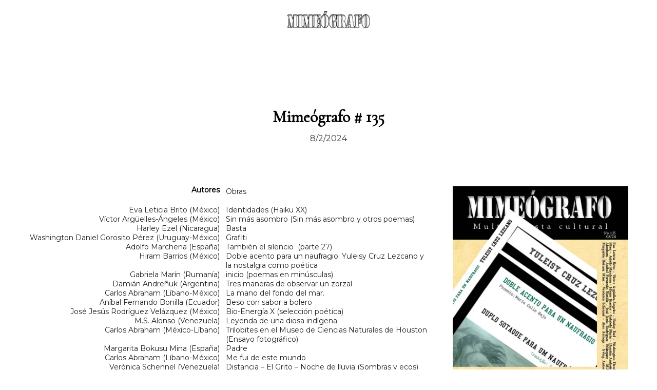

--- FILE ---
content_type: text/html
request_url: https://revistamimeografo.com/mimeografo-135
body_size: 185032
content:
<!DOCTYPE html><html lang="en"> <head><meta charset="utf-8"><meta name="viewport" content="width=device-width, initial-scale=1.0"><meta name="generator" content="Hostinger Website Builder"><script type="application/ld+json">{"@context":"https://schema.org/","name":"Mimeógrafo # 135","url":"https://revistamimeografo.com/mimeografo-135","description":"Eva Leticia Brito - Víctor Argüelles-Ángeles - Harley Ezel - Washington Daniel Gorosito Pérez - Adolfo Marchena - Hiram Barrios - Gabriela Marín - Damián Andreñuk - Carlos Abraham - Aníbal Fernando Bonilla - José Jesús Rodríguez Velázquez - M.S. Alonso - Margarita Bokusu Mina - Verónica Schennel - Alex Armega - Irving Antonio Aréchar","image":"https://assets.zyrosite.com/cdn-cgi/image/format=auto,w=1440,h=756,fit=crop,f=jpeg/mk35vGZ1gDh18ZMG/mimea3grafo-135--8---d-Yan9BJMDg2UNqQq6.jpg","inLanguage":"en","@type":"Article","author":{"@type":"Organization","name":"Revista Mimeógrafo, convocatoria"},"datePublished":"2024-08-02T00:00:00.000Z","dateModified":"2024-08-02T00:00:00.000Z","timeRequired":"PT1M","articleSection":["Ejemplares","2024"]}</script><!--[--><link rel="preconnect" href="https://assets.zyrosite.com"><!----><!----><!----><!----><!--[--><link rel="alternate" hreflang="x-default" href="https://revistamimeografo.com/mimeografo-135"><!--]--><link href="https://cdn.zyrosite.com/u1/google-fonts/font-faces?family=Cormorant+Garamond:wght@400&amp;family=Montserrat:wght@400&amp;family=Quicksand:wght@400;500;700&amp;family=Calibri:wght@400&amp;family=Times+New+Roman:wght@400&amp;family=Tahoma:wght@400&amp;family=Roboto:wght@400&amp;family=Inter:wght@400;500&amp;display=swap" rel="preconnect" crossorigin="true"><link href="https://cdn.zyrosite.com/u1/google-fonts/font-faces?family=Cormorant+Garamond:wght@400&amp;family=Montserrat:wght@400&amp;family=Quicksand:wght@400;500;700&amp;family=Calibri:wght@400&amp;family=Times+New+Roman:wght@400&amp;family=Tahoma:wght@400&amp;family=Roboto:wght@400&amp;family=Inter:wght@400;500&amp;display=swap" rel="preload" as="style"><link href="https://cdn.zyrosite.com/u1/google-fonts/font-faces?family=Cormorant+Garamond:wght@400&amp;family=Montserrat:wght@400&amp;family=Quicksand:wght@400;500;700&amp;family=Calibri:wght@400&amp;family=Times+New+Roman:wght@400&amp;family=Tahoma:wght@400&amp;family=Roboto:wght@400&amp;family=Inter:wght@400;500&amp;display=swap" rel="stylesheet" referrerpolicy="no-referrer"><title>Mimeógrafo # 135 | Revista Mimeógrafo, convocatoria</title><meta name="description" content="Eva Leticia Brito - Víctor Argüelles-Ángeles - Harley Ezel - Washington Daniel Gorosito Pérez - Adolfo Marchena - Hiram Barrios - Gabriela Marín - Damián Andreñuk - Carlos Abraham - Aníbal Fernando Bonilla - José Jesús Rodríguez Velázquez - M.S. Alonso - Margarita Bokusu Mina - Verónica Schennel - Alex Armega - Irving Antonio Aréchar "><link rel="icon" size="16x16" href="https://assets.zyrosite.com/cdn-cgi/image/format=auto,w=16,h=16,fit=crop,f=png/mk35vGZ1gDh18ZMG/logocuadro-titulo-YNqBWvOvVnIwQ8B5.png"><link rel="icon" size="32x32" href="https://assets.zyrosite.com/cdn-cgi/image/format=auto,w=32,h=32,fit=crop,f=png/mk35vGZ1gDh18ZMG/logocuadro-titulo-YNqBWvOvVnIwQ8B5.png"><link rel="icon" size="192x192" href="https://assets.zyrosite.com/cdn-cgi/image/format=auto,w=192,h=192,fit=crop,f=png/mk35vGZ1gDh18ZMG/logocuadro-titulo-YNqBWvOvVnIwQ8B5.png"><link rel="apple-touch-icon" href="https://assets.zyrosite.com/cdn-cgi/image/format=auto,w=180,h=180,fit=crop,f=png/mk35vGZ1gDh18ZMG/logocuadro-titulo-YNqBWvOvVnIwQ8B5.png"><meta content="https://revistamimeografo.com/mimeografo-135" property="og:url"><link rel="canonical" href="https://revistamimeografo.com/mimeografo-135"><meta content="Mimeógrafo # 135 | Revista Mimeógrafo, convocatoria" property="og:title"><meta name="twitter:title" content="Mimeógrafo # 135 | Revista Mimeógrafo, convocatoria"><meta content="website" property="og:type"><meta property="og:description" content="Eva Leticia Brito - Víctor Argüelles-Ángeles - Harley Ezel - Washington Daniel Gorosito Pérez - Adolfo Marchena - Hiram Barrios - Gabriela Marín - Damián Andreñuk - Carlos Abraham - Aníbal Fernando Bonilla - José Jesús Rodríguez Velázquez - M.S. Alonso - Margarita Bokusu Mina - Verónica Schennel - Alex Armega - Irving Antonio Aréchar "><meta name="twitter:description" content="Eva Leticia Brito - Víctor Argüelles-Ángeles - Harley Ezel - Washington Daniel Gorosito Pérez - Adolfo Marchena - Hiram Barrios - Gabriela Marín - Damián Andreñuk - Carlos Abraham - Aníbal Fernando Bonilla - José Jesús Rodríguez Velázquez - M.S. Alonso - Margarita Bokusu Mina - Verónica Schennel - Alex Armega - Irving Antonio Aréchar "><meta property="og:site_name" content="Revista Mimeógrafo, convocatoria"><!----><meta content="https://assets.zyrosite.com/cdn-cgi/image/format=auto,w=1440,h=756,fit=crop,f=jpeg/mk35vGZ1gDh18ZMG/mimea3grafo-135--8---d-Yan9BJMDg2UNqQq6.jpg" property="og:image"><meta content="https://assets.zyrosite.com/cdn-cgi/image/format=auto,w=1440,h=756,fit=crop,f=jpeg/mk35vGZ1gDh18ZMG/mimea3grafo-135--8---d-Yan9BJMDg2UNqQq6.jpg" name="twitter:image"><meta content="" property="og:image:alt"><meta content="" name="twitter:image:alt"><meta name="twitter:card" content="summary_large_image"><!----><!--]--><style></style><link rel="prefetch" href="https://assets.zyrosite.com/mk35vGZ1gDh18ZMG/traffic.txt"><script>(function(){const postDate = null;

			const currentDate = new Date().setHours(0, 0, 0, 0);
			const postPublishDate = new Date(postDate).setHours(0, 0, 0, 0);

			if (postPublishDate && currentDate < postPublishDate) {
				window.location.replace('/');
			}
		})();</script><link rel="stylesheet" href="/_astro-1768829220729/_slug_.Cisg1HuL.css">
<style>:root{--color-meteorite-dark: #2f1c6a;--color-meteorite-dark-2: #1F1346;--color-meteorite: #8c85ff;--color-meteorite-light: #d5dfff;--color-primary-dark: #5025d1;--color-primary: #673de6;--color-primary-light: #ebe4ff;--color-primary-charts: #B39EF3;--color-danger-dark: #d63163;--color-danger: #fc5185;--color-danger-light: #ffe8ef;--color-danger-charts: #FEA8C2;--color-warning-dark: #fea419;--color-warning-dark-2: #9F6000;--color-warning-charts: #FFD28C;--color-warning: #ffcd35;--color-warning-light: #fff8e2;--color-success-dark: #008361;--color-success: #00b090;--color-success-light: #def4f0;--color-dark: #1d1e20;--color-gray-dark: #36344d;--color-gray: #727586;--color-gray-border: #dadce0;--color-gray-light: #f2f3f6;--color-light: #fff;--color-azure: #357df9;--color-azure-light: #e3ebf9;--color-azure-dark: #265ab2;--color-indigo: #6366F1;--color-neutral-200: #D8DAE0}.whats-app-bubble{position:fixed;right:20px;bottom:24px;z-index:19;display:flex;cursor:pointer;border-radius:100px;box-shadow:#00000026 0 4px 12px}#wtpQualitySign_fixedCSS,#wtpQualitySign_popupCSS{bottom:10px!important}#wtpQualitySign_fixedCSS{z-index:17!important}#wtpQualitySign_popupCSS{z-index:18!important}
</style></head> <body> <div> <style>astro-island,astro-slot,astro-static-slot{display:contents}</style><script>(()=>{var e=async t=>{await(await t())()};(self.Astro||(self.Astro={})).only=e;window.dispatchEvent(new Event("astro:only"));})();</script><script>(()=>{var A=Object.defineProperty;var g=(i,o,a)=>o in i?A(i,o,{enumerable:!0,configurable:!0,writable:!0,value:a}):i[o]=a;var d=(i,o,a)=>g(i,typeof o!="symbol"?o+"":o,a);{let i={0:t=>m(t),1:t=>a(t),2:t=>new RegExp(t),3:t=>new Date(t),4:t=>new Map(a(t)),5:t=>new Set(a(t)),6:t=>BigInt(t),7:t=>new URL(t),8:t=>new Uint8Array(t),9:t=>new Uint16Array(t),10:t=>new Uint32Array(t),11:t=>1/0*t},o=t=>{let[l,e]=t;return l in i?i[l](e):void 0},a=t=>t.map(o),m=t=>typeof t!="object"||t===null?t:Object.fromEntries(Object.entries(t).map(([l,e])=>[l,o(e)]));class y extends HTMLElement{constructor(){super(...arguments);d(this,"Component");d(this,"hydrator");d(this,"hydrate",async()=>{var b;if(!this.hydrator||!this.isConnected)return;let e=(b=this.parentElement)==null?void 0:b.closest("astro-island[ssr]");if(e){e.addEventListener("astro:hydrate",this.hydrate,{once:!0});return}let c=this.querySelectorAll("astro-slot"),n={},h=this.querySelectorAll("template[data-astro-template]");for(let r of h){let s=r.closest(this.tagName);s!=null&&s.isSameNode(this)&&(n[r.getAttribute("data-astro-template")||"default"]=r.innerHTML,r.remove())}for(let r of c){let s=r.closest(this.tagName);s!=null&&s.isSameNode(this)&&(n[r.getAttribute("name")||"default"]=r.innerHTML)}let p;try{p=this.hasAttribute("props")?m(JSON.parse(this.getAttribute("props"))):{}}catch(r){let s=this.getAttribute("component-url")||"<unknown>",v=this.getAttribute("component-export");throw v&&(s+=` (export ${v})`),console.error(`[hydrate] Error parsing props for component ${s}`,this.getAttribute("props"),r),r}let u;await this.hydrator(this)(this.Component,p,n,{client:this.getAttribute("client")}),this.removeAttribute("ssr"),this.dispatchEvent(new CustomEvent("astro:hydrate"))});d(this,"unmount",()=>{this.isConnected||this.dispatchEvent(new CustomEvent("astro:unmount"))})}disconnectedCallback(){document.removeEventListener("astro:after-swap",this.unmount),document.addEventListener("astro:after-swap",this.unmount,{once:!0})}connectedCallback(){if(!this.hasAttribute("await-children")||document.readyState==="interactive"||document.readyState==="complete")this.childrenConnectedCallback();else{let e=()=>{document.removeEventListener("DOMContentLoaded",e),c.disconnect(),this.childrenConnectedCallback()},c=new MutationObserver(()=>{var n;((n=this.lastChild)==null?void 0:n.nodeType)===Node.COMMENT_NODE&&this.lastChild.nodeValue==="astro:end"&&(this.lastChild.remove(),e())});c.observe(this,{childList:!0}),document.addEventListener("DOMContentLoaded",e)}}async childrenConnectedCallback(){let e=this.getAttribute("before-hydration-url");e&&await import(e),this.start()}async start(){let e=JSON.parse(this.getAttribute("opts")),c=this.getAttribute("client");if(Astro[c]===void 0){window.addEventListener(`astro:${c}`,()=>this.start(),{once:!0});return}try{await Astro[c](async()=>{let n=this.getAttribute("renderer-url"),[h,{default:p}]=await Promise.all([import(this.getAttribute("component-url")),n?import(n):()=>()=>{}]),u=this.getAttribute("component-export")||"default";if(!u.includes("."))this.Component=h[u];else{this.Component=h;for(let f of u.split("."))this.Component=this.Component[f]}return this.hydrator=p,this.hydrate},e,this)}catch(n){console.error(`[astro-island] Error hydrating ${this.getAttribute("component-url")}`,n)}}attributeChangedCallback(){this.hydrate()}}d(y,"observedAttributes",["props"]),customElements.get("astro-island")||customElements.define("astro-island",y)}})();</script><astro-island uid="Z2aUKHM" component-url="/_astro-1768829220729/ClientHead.D_84IZIp.js" component-export="default" renderer-url="/_astro-1768829220729/client.D2pusNY7.js" props="{&quot;page-noindex&quot;:[0,false],&quot;canonical-url&quot;:[0,&quot;https://revistamimeografo.com/mimeografo-135&quot;],&quot;site-meta&quot;:[0,{&quot;version&quot;:[0,197],&quot;template&quot;:[0,&quot;goodnews&quot;],&quot;metaTitle&quot;:[0,&quot;Revista Mimeógrafo, convocatoria&quot;],&quot;ogImageAlt&quot;:[0,&quot;&quot;],&quot;faviconPath&quot;:[0,&quot;logocuadro-titulo-YNqBWvOvVnIwQ8B5.png&quot;],&quot;ogImagePath&quot;:[0,&quot;logocuadro-Awv433GNxVS2DjbP.jpg&quot;],&quot;defaultLocale&quot;:[0,&quot;system&quot;],&quot;ecommerceType&quot;:[0,&quot;zyro&quot;],&quot;faviconOrigin&quot;:[0,&quot;assets&quot;],&quot;ogImageOrigin&quot;:[0,&quot;assets&quot;],&quot;ecommerceStoreId&quot;:[0,&quot;store_01HS2A6ZCGC0M4Z6AD21CTPYHX&quot;],&quot;typographyStylesId&quot;:[0,&quot;dallas&quot;],&quot;isPrivateModeActive&quot;:[0,false],&quot;demoEcommerceStoreId&quot;:[0,&quot;demo_01G0E9P2R0CFTNBWEEFCEV8EG5&quot;],&quot;shouldAddWWWPrefixToDomain&quot;:[0,false],&quot;isExistingStoreWithDynamicTemplate&quot;:[0,true]}],&quot;domain&quot;:[0,&quot;revistamimeografo.com&quot;]}" ssr client="only" opts="{&quot;name&quot;:&quot;ClientHead&quot;,&quot;value&quot;:&quot;vue&quot;}"></astro-island> <script>(()=>{var e=async t=>{await(await t())()};(self.Astro||(self.Astro={})).load=e;window.dispatchEvent(new Event("astro:load"));})();</script><astro-island uid="27mT0x" prefix="s1" component-url="/_astro-1768829220729/Page.gazody3D.js" component-export="default" renderer-url="/_astro-1768829220729/client.D2pusNY7.js" props="{&quot;pageData&quot;:[0,{&quot;pages&quot;:[0,{&quot;home&quot;:[0,{&quot;meta&quot;:[0,{&quot;title&quot;:[0,&quot;Revista Mimeógrafo&quot;],&quot;noindex&quot;:[0,false],&quot;keywords&quot;:[1,[[0,&quot;Mimeógrafo&quot;]]],&quot;password&quot;:[0,&quot;&quot;],&quot;ogImageAlt&quot;:[0,&quot;&quot;],&quot;description&quot;:[0,&quot;Revista Mimeógrafo cultural-artística,  dedicada a la publicación de obras y/o proyectos artísticos y culturales.\nLiteratura, Música, Artes graficas, Artes escénicas, etc.&quot;],&quot;ogImagePath&quot;:[0,&quot;logocuadro-titulo-YNqBWvOvVnIwQ8B5.png&quot;],&quot;focusKeyword&quot;:[0,&quot;Mimeógrafo&quot;],&quot;ogImageOrigin&quot;:[0,&quot;assets&quot;],&quot;passwordDesign&quot;:[0,&quot;default&quot;],&quot;passwordBackText&quot;:[0,&quot;Volver a&quot;],&quot;passwordButtonText&quot;:[0,&quot;Ingresar&quot;],&quot;passwordHeadingText&quot;:[0,&quot;Área de visitante&quot;],&quot;passwordSubheadingText&quot;:[0,&quot;Por favor, ingresa la contraseña para acceder a la página&quot;],&quot;passwordPlaceholderText&quot;:[0,&quot;Ingresa la contraseña&quot;]}],&quot;name&quot;:[0,&quot;Mimeógrafo 0&quot;],&quot;slug&quot;:[0,&quot;mimeografo-0&quot;],&quot;type&quot;:[0,&quot;default&quot;],&quot;blocks&quot;:[1,[[0,&quot;z8Tvpa&quot;],[0,&quot;zX6hen&quot;],[0,&quot;zYvVYt&quot;],[0,&quot;zuCAxj&quot;],[0,&quot;zAUiw4&quot;],[0,&quot;zfdsPU&quot;],[0,&quot;zuFeUk&quot;],[0,&quot;zVN4sh&quot;],[0,&quot;zfVyPg&quot;],[0,&quot;zRqcn1&quot;],[0,&quot;zU7JOL&quot;],[0,&quot;z31M7Q&quot;],[0,&quot;zaX6Xv&quot;],[0,&quot;z9Iy4R&quot;],[0,&quot;zO_SDu&quot;],[0,&quot;zY2Ue8&quot;],[0,&quot;z2t7v-&quot;]]],&quot;hiddenSlots&quot;:[1,[]]}],&quot;z-10zs&quot;:[0,{&quot;date&quot;:[0,&quot;2025-12-14&quot;],&quot;meta&quot;:[0,{&quot;title&quot;:[0,&quot;Demian de Hermann Hesse&quot;],&quot;authorName&quot;:[0,&quot;El viajero de las palabras&quot;],&quot;ogImageAlt&quot;:[0,&quot;&quot;],&quot;description&quot;:[0,&quot;“El pájaro rompe el cascarón. El huevo es el mundo. Quien quiera nacer tiene que destruir un mundo.”&quot;],&quot;ogImagePath&quot;:[0,&quot;demian-a-hermann-hesse-WoRroWHEJzOjeTrr.png&quot;],&quot;ogImageOrigin&quot;:[0,&quot;assets&quot;]}],&quot;name&quot;:[0,&quot;Demian de Hermann Hesse&quot;],&quot;slug&quot;:[0,&quot;demian-de-hermann-hesse&quot;],&quot;type&quot;:[0,&quot;blog&quot;],&quot;blocks&quot;:[1,[[0,&quot;zMcQv7&quot;],[0,&quot;zaWKWU&quot;],[0,&quot;zHlIHf&quot;],[0,&quot;zoxWoU&quot;],[0,&quot;z0DEBl&quot;],[0,&quot;zs7hEU&quot;],[0,&quot;zFwUs4&quot;]]],&quot;isDraft&quot;:[0,false],&quot;categories&quot;:[1,[[0,&quot;zf2Xs9&quot;]]],&quot;hiddenSlots&quot;:[1,[]],&quot;isScheduled&quot;:[0,false],&quot;coverImageAlt&quot;:[0,&quot;&quot;],&quot;minutesToRead&quot;:[0,&quot;6&quot;],&quot;coverImagePath&quot;:[0,&quot;demian-a-hermann-hesse-WoRroWHEJzOjeTrr.png&quot;],&quot;coverImageOrigin&quot;:[0,&quot;assets&quot;]}],&quot;z-_VCK&quot;:[0,{&quot;date&quot;:[0,&quot;2024-02-15&quot;],&quot;meta&quot;:[0,{&quot;title&quot;:[0,&quot;Ilusionado por tu amor&quot;],&quot;authorName&quot;:[0,&quot;Carlos Abraham (México-Líbano) &quot;],&quot;ogImageAlt&quot;:[0,&quot;&quot;],&quot;description&quot;:[0,&quot;Cuando te observo y estoy junto a ti,  / sé que eres la más bella,  / disfruto tener en mi mano el arco para poder tocar tu cuerpo, / la voluta muestra tu forma curvada y extremadamente elegante, &quot;],&quot;ogImagePath&quot;:[0,&quot;129-carlos-abraham-ma-c-xico-labano-a-ilusionado-por-tu-amor-YX4zoVBrjRh9vXNR.jpg&quot;],&quot;ogImageOrigin&quot;:[0,&quot;assets&quot;]}],&quot;name&quot;:[0,&quot;Ilusionado por tu amor&quot;],&quot;slug&quot;:[0,&quot;ilusionado-por-tu-amor&quot;],&quot;type&quot;:[0,&quot;blog&quot;],&quot;blocks&quot;:[1,[[0,&quot;zY_TKz&quot;],[0,&quot;zQxwnW&quot;],[0,&quot;zIll3d&quot;],[0,&quot;z6iTkz&quot;],[0,&quot;z7QYCc&quot;],[0,&quot;zSBJLa&quot;]]],&quot;isDraft&quot;:[0,false],&quot;categories&quot;:[1,[[0,&quot;zLg2Cr&quot;]]],&quot;hiddenSlots&quot;:[1,[]],&quot;coverImageAlt&quot;:[0,&quot;&quot;],&quot;minutesToRead&quot;:[0,&quot;1&quot;],&quot;coverImagePath&quot;:[0,&quot;129-carlos-abraham-ma-c-xico-labano-a-ilusionado-por-tu-amor-YX4zoVBrjRh9vXNR.jpg&quot;],&quot;coverImageOrigin&quot;:[0,&quot;assets&quot;]}],&quot;z-lC61&quot;:[0,{&quot;date&quot;:[0,&quot;2024-06-08&quot;],&quot;meta&quot;:[0,{&quot;title&quot;:[0,&quot;Humo negro&quot;],&quot;authorName&quot;:[0,&quot;Damián Andreñuk (Argentina)&quot;],&quot;ogImageAlt&quot;:[0,&quot;&quot;],&quot;description&quot;:[0,&quot;Oscuridad y desamparo en un valle de musgo / \ncuando tenga el entusiasmo desangrado. / \nCuando el cielo me rechace por burlarme de sus leyes. / \nCuando me venza el mandato del sepulcro. / \nCuando extravíe para siempre la quietud / \nen los murciélagos alborotados de mis ansiedades.\n&quot;],&quot;ogImagePath&quot;:[0,&quot;damia-n-andrea--uk-argentina---humo-negro-mk3Do6R06PT5ONWO.jpg&quot;],&quot;ogImageOrigin&quot;:[0,&quot;assets&quot;]}],&quot;name&quot;:[0,&quot;Humo negro&quot;],&quot;slug&quot;:[0,&quot;humo-negro&quot;],&quot;type&quot;:[0,&quot;blog&quot;],&quot;blocks&quot;:[1,[[0,&quot;zIzMr6&quot;],[0,&quot;zO6tP5&quot;],[0,&quot;zeihP2&quot;],[0,&quot;zRAgUo&quot;],[0,&quot;z-jkbJ&quot;],[0,&quot;z-fsn-&quot;]]],&quot;isDraft&quot;:[0,false],&quot;categories&quot;:[1,[[0,&quot;zLg2Cr&quot;]]],&quot;hiddenSlots&quot;:[1,[]],&quot;coverImageAlt&quot;:[0,&quot;&quot;],&quot;minutesToRead&quot;:[0,&quot;1&quot;],&quot;coverImagePath&quot;:[0,&quot;damia-n-andrea--uk-argentina---humo-negro-mk3Do6R06PT5ONWO.jpg&quot;],&quot;coverImageOrigin&quot;:[0,&quot;assets&quot;]}],&quot;z-mubX&quot;:[0,{&quot;date&quot;:[0,&quot;2024-08-09&quot;],&quot;meta&quot;:[0,{&quot;title&quot;:[0,&quot;Basta&quot;],&quot;authorName&quot;:[0,&quot;Harley Ezel (Nicaragua) &quot;],&quot;ogImageAlt&quot;:[0,&quot;&quot;],&quot;description&quot;:[0,&quot;Hoy estoy muerto, mañana vivo, / \nme siento en otra extensión / \ny en otra transparente personalidad, / \nsin eclipses, sin mareas, sin retazos de vidrios, / \nya dije: ¡Basta!&quot;],&quot;ogImagePath&quot;:[0,&quot;135-harley-ezel-nicaragua---basta-A1aJK51332sbDWXg.jpg&quot;],&quot;ogImageOrigin&quot;:[0,&quot;assets&quot;]}],&quot;name&quot;:[0,&quot;Basta&quot;],&quot;slug&quot;:[0,&quot;basta&quot;],&quot;type&quot;:[0,&quot;blog&quot;],&quot;blocks&quot;:[1,[[0,&quot;zoeAKi&quot;],[0,&quot;zpNiTl&quot;],[0,&quot;zRGD3r&quot;],[0,&quot;z9NxjK&quot;],[0,&quot;zWJ_Ob&quot;],[0,&quot;ztrrkj&quot;]]],&quot;isDraft&quot;:[0,false],&quot;categories&quot;:[1,[[0,&quot;zLg2Cr&quot;]]],&quot;hiddenSlots&quot;:[1,[]],&quot;coverImageAlt&quot;:[0,&quot;&quot;],&quot;minutesToRead&quot;:[0,&quot;1&quot;],&quot;coverImagePath&quot;:[0,&quot;135-harley-ezel-nicaragua---basta-A1aJK51332sbDWXg.jpg&quot;],&quot;coverImageOrigin&quot;:[0,&quot;assets&quot;]}],&quot;z-oFP0&quot;:[0,{&quot;date&quot;:[0,&quot;2023-01-13&quot;],&quot;meta&quot;:[0,{&quot;title&quot;:[0,&quot;Breve historia de un minuto&quot;],&quot;authorName&quot;:[0,&quot;FZG. (México)&quot;],&quot;ogImageAlt&quot;:[0,&quot;&quot;],&quot;description&quot;:[0,&quot;Amanece en México al mismo tiempo que en Arequipa, Guayaquil y Bogotá. En Santiago son las siete y la Plaza Italia parece sonreír al nuevo día a pesar del cobalto que cubre al Palacio de la Moneda. En Río de Janeiro ya son las ocho de una mañana turbia y las olas comparten su nostalgia a las playas vacías de Copacabana. En Buenos Aires, a esas mismas ocho, en algún cafetín, una rockola desgrana “Cambalache” y parece la señal para que empiece a llover en todas partes, &quot;],&quot;ogImagePath&quot;:[0,&quot;116-fgz-m6Lr3X68roTv4xPk.jpg&quot;],&quot;ogImageOrigin&quot;:[0,&quot;assets&quot;]}],&quot;name&quot;:[0,&quot;Breve historia de un minuto&quot;],&quot;slug&quot;:[0,&quot;breve-historia-de-un-minuto&quot;],&quot;type&quot;:[0,&quot;blog&quot;],&quot;blocks&quot;:[1,[[0,&quot;zIds9N&quot;],[0,&quot;zyayBO&quot;],[0,&quot;zLi8gC&quot;],[0,&quot;zv9mis&quot;],[0,&quot;zDz-Y1&quot;],[0,&quot;zfyTrl&quot;]]],&quot;isDraft&quot;:[0,false],&quot;categories&quot;:[1,[[0,&quot;zBlj3B&quot;]]],&quot;hiddenSlots&quot;:[1,[]],&quot;coverImageAlt&quot;:[0,&quot;&quot;],&quot;minutesToRead&quot;:[0,&quot;2&quot;],&quot;coverImagePath&quot;:[0,&quot;116-fgz-m6Lr3X68roTv4xPk.jpg&quot;],&quot;coverImageOrigin&quot;:[0,&quot;assets&quot;]}],&quot;z-zvwn&quot;:[0,{&quot;date&quot;:[0,&quot;2025-07-04&quot;],&quot;meta&quot;:[0,{&quot;title&quot;:[0,&quot;Harley Ezel (Nicaragua) - Tan solo conmigo-&quot;],&quot;authorName&quot;:[0,&quot;Harley Ezel (Nicaragua)&quot;],&quot;ogImageAlt&quot;:[0,&quot;&quot;],&quot;description&quot;:[0,&quot;Escucho al emisor oneroso, / \ndesciende sobre el estribo un tumulto interno, / \nescucho lo que no quiero escuchar, / \nsin penumbras, / \ntan solo conmigo.&quot;],&quot;ogImagePath&quot;:[0,&quot;146-harley-ezel-nicaragua---tan-solo-conmigo-2-AR03J2KEWguB1zRp.png&quot;],&quot;ogImageOrigin&quot;:[0,&quot;assets&quot;]}],&quot;name&quot;:[0,&quot;Harley Ezel (Nicaragua) - Tan solo conmigo-&quot;],&quot;slug&quot;:[0,&quot;harley-ezel-nicaragua-tan-solo-conmigo-&quot;],&quot;type&quot;:[0,&quot;blog&quot;],&quot;blocks&quot;:[1,[[0,&quot;zKrcY8&quot;],[0,&quot;zvb15F&quot;],[0,&quot;znGAbm&quot;],[0,&quot;z68Hse&quot;],[0,&quot;z9otpr&quot;],[0,&quot;z2vLyt&quot;],[0,&quot;zvAcXn&quot;]]],&quot;isDraft&quot;:[0,false],&quot;categories&quot;:[1,[[0,&quot;zLg2Cr&quot;],[0,&quot;z_goTo&quot;]]],&quot;hiddenSlots&quot;:[1,[]],&quot;isScheduled&quot;:[0,false],&quot;coverImageAlt&quot;:[0,&quot;&quot;],&quot;minutesToRead&quot;:[0,&quot;1&quot;],&quot;coverImagePath&quot;:[0,&quot;146-harley-ezel-nicaragua---tan-solo-conmigo-2-AR03J2KEWguB1zRp.png&quot;],&quot;coverImageOrigin&quot;:[0,&quot;assets&quot;]}],&quot;z0E0gF&quot;:[0,{&quot;date&quot;:[0,&quot;2024-07-26&quot;],&quot;meta&quot;:[0,{&quot;title&quot;:[0,&quot;El legado (1959)&quot;],&quot;authorName&quot;:[0,&quot;Mariano Ruiz Montani (Argentina) &quot;],&quot;ogImageAlt&quot;:[0,&quot;&quot;],&quot;description&quot;:[0,&quot;Distinguidas Señoras Doña Juana María Bazzano i Muslera i Doña María Olga Montani:\nMe llamo Esteban Loyardo i mi nombre está ligado a la historia de vuestra casa, que ocupan en la calle General Belgrano número 403, en razón de haber sido el anterior propietario de dicha finca. &quot;],&quot;ogImagePath&quot;:[0,&quot;134-mariano-ruiz-montani-argentina---el-legado-1959-AzG7vg7gvpc0KzZd.jpg&quot;],&quot;ogImageOrigin&quot;:[0,&quot;assets&quot;]}],&quot;name&quot;:[0,&quot;El legado (1959)&quot;],&quot;slug&quot;:[0,&quot;el-legado-1959&quot;],&quot;type&quot;:[0,&quot;blog&quot;],&quot;blocks&quot;:[1,[[0,&quot;z2xm_x&quot;],[0,&quot;zK7xfj&quot;],[0,&quot;zf7Fhf&quot;],[0,&quot;zTvyfE&quot;],[0,&quot;zQTgWY&quot;],[0,&quot;zobEaa&quot;]]],&quot;isDraft&quot;:[0,false],&quot;categories&quot;:[1,[[0,&quot;zBlj3B&quot;]]],&quot;hiddenSlots&quot;:[1,[]],&quot;coverImageAlt&quot;:[0,&quot;&quot;],&quot;minutesToRead&quot;:[0,&quot;5&quot;],&quot;coverImagePath&quot;:[0,&quot;134-mariano-ruiz-montani-argentina---el-legado-1959-AzG7vg7gvpc0KzZd.jpg&quot;],&quot;coverImageOrigin&quot;:[0,&quot;assets&quot;]}],&quot;z0Kqyk&quot;:[0,{&quot;date&quot;:[0,&quot;2025-11-06T14:43:50.214Z&quot;],&quot;meta&quot;:[0,{&quot;title&quot;:[0,&quot;Gabriela Marín (Rumanía) - poesía, ala de ángel&quot;],&quot;authorName&quot;:[0,&quot;Gabriela Marín (Rumanía)&quot;],&quot;ogImageAlt&quot;:[0,&quot;&quot;],&quot;description&quot;:[0,&quot;empezaré por las letras / \najusto las sílabas / \ntrabajo con las palabras / \nformo los significados / \nconstruyo las connotaciones / \nrevelo las insinuaciones [...]&quot;],&quot;ogImagePath&quot;:[0,&quot;150-gabriela-maran-rumanaa---poesaa-ala-de-a-ngel-7csL5UkLlgg6HUCj.png&quot;],&quot;ogImageOrigin&quot;:[0,&quot;assets&quot;]}],&quot;name&quot;:[0,&quot;Gabriela Marín (Rumanía) - poesía, ala de ángel&quot;],&quot;slug&quot;:[0,&quot;gabriela-marin-rumania-poesia-ala-de-angel&quot;],&quot;type&quot;:[0,&quot;blog&quot;],&quot;blocks&quot;:[1,[[0,&quot;zrfPys&quot;],[0,&quot;zOrTrU&quot;],[0,&quot;zAd8s2&quot;],[0,&quot;zHZsMH&quot;],[0,&quot;zfri70&quot;],[0,&quot;z3EBqr&quot;]]],&quot;isDraft&quot;:[0,false],&quot;categories&quot;:[1,[[0,&quot;zLg2Cr&quot;],[0,&quot;z5NLlY&quot;]]],&quot;hiddenSlots&quot;:[1,[]],&quot;isScheduled&quot;:[0,false],&quot;coverImageAlt&quot;:[0,&quot;&quot;],&quot;minutesToRead&quot;:[0,&quot;1&quot;],&quot;coverImagePath&quot;:[0,&quot;150-gabriela-maran-rumanaa---poesaa-ala-de-a-ngel-7csL5UkLlgg6HUCj.png&quot;],&quot;coverImageOrigin&quot;:[0,&quot;assets&quot;]}],&quot;z0LRko&quot;:[0,{&quot;date&quot;:[0,&quot;2013-04-03&quot;],&quot;meta&quot;:[0,{&quot;title&quot;:[0,&quot;Al caminar por la noche&quot;],&quot;authorName&quot;:[0,&quot;El Junco&quot;],&quot;ogImageAlt&quot;:[0,&quot;&quot;],&quot;description&quot;:[0,&quot;Triste embocadura de saxo, / \nEs el sonido de estas calles perplejas. / \nLa suela de mis zapatos el suelo a cada paso golpea. / \nMi cuerpo entumido va, / \nPensando  que ni siquiera importa si el camino es largo para gastarlo.&quot;],&quot;ogImagePath&quot;:[0,&quot;00-el-junco---al-caminar-por-la-noche-mnl5KQjb4ZUgVwab.JPG&quot;],&quot;ogImageOrigin&quot;:[0,&quot;assets&quot;]}],&quot;name&quot;:[0,&quot;Al caminar por la noche&quot;],&quot;slug&quot;:[0,&quot;al-caminar-por-la-noche&quot;],&quot;type&quot;:[0,&quot;blog&quot;],&quot;blocks&quot;:[1,[[0,&quot;zNGKls&quot;],[0,&quot;z7lREl&quot;],[0,&quot;zLTs8R&quot;],[0,&quot;z5AKBw&quot;],[0,&quot;z4EG-I&quot;]]],&quot;isDraft&quot;:[0,false],&quot;categories&quot;:[1,[[0,&quot;zLg2Cr&quot;]]],&quot;hiddenSlots&quot;:[1,[]],&quot;coverImageAlt&quot;:[0,&quot;&quot;],&quot;minutesToRead&quot;:[0,&quot;1&quot;],&quot;coverImagePath&quot;:[0,&quot;00-el-junco---al-caminar-por-la-noche-mnl5KQjb4ZUgVwab.JPG&quot;],&quot;coverImageOrigin&quot;:[0,&quot;assets&quot;]}],&quot;z0VOEW&quot;:[0,{&quot;date&quot;:[0,&quot;2025-05-05&quot;],&quot;meta&quot;:[0,{&quot;title&quot;:[0,&quot;Herman Melville (Estados Unidos) - Bartleby el escribiente: Una historia de Wall Street&quot;],&quot;authorName&quot;:[0,&quot;Herman Melville (Estados Unidos)&quot;],&quot;ogImageAlt&quot;:[0,&quot;&quot;],&quot;description&quot;:[0,&quot;​Soy un hombre de cierta edad. En los últimos treinta años, mis actividades me han puesto en íntimo contacto con un gremio interesante y hasta singular, del cual, entiendo, nada se ha escrito hasta ahora: el de los amanuenses o copistas judiciales. He conocido a muchos, profesional y particularmente, y podría referir diversas historias que harían sonreír a los señores benévolos y llorar a las almas sentimentales.&quot;],&quot;ogImagePath&quot;:[0,&quot;herman-melville---bartleby-el-escribiente-una-historia-de-wall-street-bartleby-the-scrivener-a-story-of-wall-street-AE0P8g8JxQSKqQ3w.png&quot;],&quot;ogImageOrigin&quot;:[0,&quot;assets&quot;]}],&quot;name&quot;:[0,&quot;Herman Melville (Estados Unidos) - Bartleby el escribiente: Una historia de Wall Street&quot;],&quot;slug&quot;:[0,&quot;herman-melville-estados-unidos-bartleby-el-escribiente-una-historia-de-wall-street&quot;],&quot;type&quot;:[0,&quot;blog&quot;],&quot;blocks&quot;:[1,[[0,&quot;z-ZWcB&quot;],[0,&quot;zRUYot&quot;],[0,&quot;zZOYcb&quot;],[0,&quot;z5Fc5u&quot;],[0,&quot;zsD8pH&quot;],[0,&quot;zw_Z-S&quot;],[0,&quot;zkloCJ&quot;],[0,&quot;zBcGbs&quot;],[0,&quot;ztGgNJ&quot;],[0,&quot;zwptbC&quot;]]],&quot;isDraft&quot;:[0,false],&quot;categories&quot;:[1,[[0,&quot;zCMfdj&quot;]]],&quot;hiddenSlots&quot;:[1,[]],&quot;coverImageAlt&quot;:[0,&quot;&quot;],&quot;minutesToRead&quot;:[0,&quot;65&quot;],&quot;coverImagePath&quot;:[0,&quot;herman-melville---bartleby-el-escribiente-una-historia-de-wall-street-bartleby-the-scrivener-a-story-of-wall-street-AE0P8g8JxQSKqQ3w.png&quot;],&quot;coverImageOrigin&quot;:[0,&quot;assets&quot;]}],&quot;z0YpFl&quot;:[0,{&quot;date&quot;:[0,&quot;2025-08-12&quot;],&quot;meta&quot;:[0,{&quot;title&quot;:[0,&quot;Sabak’ Che (México) - Las ruinas que habitamos: Ciudad, arte y abandono&quot;],&quot;authorName&quot;:[0,&quot;Sabak’ Che (México)&quot;],&quot;ogImageAlt&quot;:[0,&quot;&quot;],&quot;description&quot;:[0,&quot;Las ciudades no solo se levantan: también se derrumban. Bajo la piel de concreto y vidrio que cubre el presente, laten esqueletos de otras épocas, de sueños rotos, de mundos que ya no son.&quot;],&quot;ogImagePath&quot;:[0,&quot;sabak-8-mv0JpROxl6sM10qB.jpg&quot;],&quot;ogImageOrigin&quot;:[0,&quot;assets&quot;]}],&quot;name&quot;:[0,&quot;Sabak’ Che (México) - Las ruinas que habitamos: Ciudad, arte y abandono&quot;],&quot;slug&quot;:[0,&quot;sabak-che-mexico-las-ruinas-que-habitamos-ciudad-arte-y-abandono&quot;],&quot;type&quot;:[0,&quot;blog&quot;],&quot;blocks&quot;:[1,[[0,&quot;z58kaX&quot;],[0,&quot;ziCjY6&quot;],[0,&quot;z7AhOy&quot;],[0,&quot;zGxnIr&quot;],[0,&quot;znnuD7&quot;],[0,&quot;zgrnBd&quot;],[0,&quot;z_iecH&quot;],[0,&quot;zl_h12&quot;],[0,&quot;zZZxC9&quot;],[0,&quot;z60woF&quot;],[0,&quot;zDobTi&quot;],[0,&quot;zqm36M&quot;],[0,&quot;zleDSa&quot;],[0,&quot;zxZwV_&quot;],[0,&quot;zloEZd&quot;],[0,&quot;zlh6Xj&quot;],[0,&quot;z1m8em&quot;],[0,&quot;zwnTxL&quot;],[0,&quot;z-h__b&quot;],[0,&quot;zsuA7Y&quot;],[0,&quot;zmLS9V&quot;]]],&quot;isDraft&quot;:[0,false],&quot;categories&quot;:[1,[[0,&quot;zVE9Ys&quot;],[0,&quot;zb7LEw&quot;]]],&quot;hiddenSlots&quot;:[1,[]],&quot;isScheduled&quot;:[0,false],&quot;coverImageAlt&quot;:[0,&quot;&quot;],&quot;minutesToRead&quot;:[0,&quot;8&quot;],&quot;coverImagePath&quot;:[0,&quot;sabak-8-mv0JpROxl6sM10qB.jpg&quot;],&quot;coverImageOrigin&quot;:[0,&quot;assets&quot;]}],&quot;z0ZVqy&quot;:[0,{&quot;date&quot;:[0,&quot;2024-01-31&quot;],&quot;meta&quot;:[0,{&quot;title&quot;:[0,&quot;U. E. Carmen Felicia Benítez de Aguirre&quot;],&quot;authorName&quot;:[0,&quot;M.S. Alonso (Venezuela)&quot;],&quot;ogImageAlt&quot;:[0,&quot;&quot;],&quot;description&quot;:[0,&quot;En la actualidad, Luz Marina Aguirre es una maestra de 58 años, que fue muy querida por los niños de la Unidad Educativa “Monseñor José Humberto Quintero”. La por entonces joven, comenzó a dar clases de segundo nivel de preescolar en 1984.&quot;],&quot;ogImagePath&quot;:[0,&quot;m.s.-alonso---u.-e.-carmen-felicia-benatez-de-aguirre-xiii-Y4LpwP4wrGfWgJZ6.jpg&quot;],&quot;ogImageOrigin&quot;:[0,&quot;assets&quot;]}],&quot;name&quot;:[0,&quot;U. E. Carmen Felicia Benítez de Aguirre&quot;],&quot;slug&quot;:[0,&quot;u-e-carmen-felicia-benitez-de-aguirre&quot;],&quot;type&quot;:[0,&quot;blog&quot;],&quot;blocks&quot;:[1,[[0,&quot;zrji9H&quot;],[0,&quot;zJnrnL&quot;],[0,&quot;zdm535&quot;],[0,&quot;zHyDUW&quot;],[0,&quot;zA8Hkj&quot;],[0,&quot;zxcgyT&quot;]]],&quot;isDraft&quot;:[0,false],&quot;categories&quot;:[1,[[0,&quot;zBlj3B&quot;]]],&quot;hiddenSlots&quot;:[1,[]],&quot;coverImageAlt&quot;:[0,&quot;&quot;],&quot;minutesToRead&quot;:[0,&quot;2&quot;],&quot;coverImagePath&quot;:[0,&quot;m.s.-alonso---u.-e.-carmen-felicia-benatez-de-aguirre-xiii-Y4LpwP4wrGfWgJZ6.jpg&quot;],&quot;coverImageOrigin&quot;:[0,&quot;assets&quot;]}],&quot;z0f1TP&quot;:[0,{&quot;date&quot;:[0,&quot;2026-01-08T18:00:00.000Z&quot;],&quot;meta&quot;:[0,{&quot;title&quot;:[0,&quot;Eva Leticia Brito (México) - Haikus&quot;],&quot;authorName&quot;:[0,&quot;Eva Leticia Brito (México)&quot;],&quot;ogImageAlt&quot;:[0,&quot;&quot;],&quot;description&quot;:[0,&quot;(Soñar) Llega la noche / La luna me hechiza  / Sueño de amor&quot;],&quot;ogImagePath&quot;:[0,&quot;152-eva-leticia-brito--haiku-sLs9SHe3zKRaU5YT.jpg&quot;],&quot;ogImageOrigin&quot;:[0,&quot;assets&quot;]}],&quot;name&quot;:[0,&quot;Eva Leticia Brito (México) - Haikus&quot;],&quot;slug&quot;:[0,&quot;eva-leticia-brito-mexico-haikus&quot;],&quot;type&quot;:[0,&quot;blog&quot;],&quot;blocks&quot;:[1,[[0,&quot;z3yXKu&quot;],[0,&quot;z6yzNb&quot;],[0,&quot;zHqs7t&quot;],[0,&quot;zdTlBz&quot;],[0,&quot;zM1R8t&quot;],[0,&quot;z3R1Td&quot;],[0,&quot;zC0bbJ&quot;],[0,&quot;z6ngt7&quot;],[0,&quot;zpa8Co&quot;],[0,&quot;zLsr0Z&quot;],[0,&quot;zPA0fx&quot;],[0,&quot;zbG6NN&quot;],[0,&quot;zGfq4x&quot;],[0,&quot;zIMoM2&quot;],[0,&quot;zwVpnn&quot;],[0,&quot;zvim4N&quot;],[0,&quot;zpfn3w&quot;],[0,&quot;z7o4uy&quot;],[0,&quot;zkkjrB&quot;],[0,&quot;zax4mI&quot;],[0,&quot;zbr1-0&quot;],[0,&quot;zeIErV&quot;],[0,&quot;zDfO06&quot;],[0,&quot;zlX8z0&quot;],[0,&quot;zVWXWh&quot;],[0,&quot;zDRpCC&quot;],[0,&quot;z3QNGy&quot;],[0,&quot;zPm7hr&quot;],[0,&quot;zvhzvf&quot;],[0,&quot;z1Beum&quot;],[0,&quot;zyvxaN&quot;],[0,&quot;zdF3TJ&quot;],[0,&quot;zf5nZT&quot;],[0,&quot;zbTMSf&quot;],[0,&quot;zjk3GW&quot;],[0,&quot;zyOXc3&quot;],[0,&quot;z94z4u&quot;],[0,&quot;zfNCb3&quot;],[0,&quot;zEE007&quot;],[0,&quot;zLD0OO&quot;],[0,&quot;zLaeZV&quot;]]],&quot;isDraft&quot;:[0,false],&quot;categories&quot;:[1,[[0,&quot;zk4IHc&quot;],[0,&quot;zJsi0_&quot;],[0,&quot;zCaqXl&quot;],[0,&quot;zfU6I1&quot;],[0,&quot;zo-XpY&quot;],[0,&quot;zjrh9w&quot;],[0,&quot;zx0p_b&quot;],[0,&quot;z6rEsy&quot;],[0,&quot;zzJsUW&quot;],[0,&quot;zz9z9M&quot;],[0,&quot;z4m8q_&quot;],[0,&quot;z_goTo&quot;],[0,&quot;zb7LEw&quot;],[0,&quot;zux_If&quot;],[0,&quot;zS-BUr&quot;],[0,&quot;z5NLlY&quot;],[0,&quot;zjcsOe&quot;],[0,&quot;z2cGYz&quot;]]],&quot;hiddenSlots&quot;:[1,[]],&quot;coverImageAlt&quot;:[0,&quot;&quot;],&quot;minutesToRead&quot;:[0,&quot;6&quot;],&quot;coverImagePath&quot;:[0,&quot;152-eva-leticia-brito--haiku-sLs9SHe3zKRaU5YT.jpg&quot;],&quot;coverImageOrigin&quot;:[0,&quot;assets&quot;]}],&quot;z0iwA1&quot;:[0,{&quot;date&quot;:[0,&quot;2025-03-01&quot;],&quot;meta&quot;:[0,{&quot;title&quot;:[0,&quot;Mimeógrafo # 142&quot;],&quot;authorName&quot;:[0,&quot;&quot;],&quot;ogImageAlt&quot;:[0,&quot;&quot;],&quot;description&quot;:[0,&quot;Arturo Hernández González, Carlos Abraham, Gabriela Marín, Sabak’ Che, Eva Leticia Brito, Harley Ezel, Krzysztof Dąbrowski, José Jesús Rodríguez Velázquez, George Dimitriu, Irving Antonio Aréchar, Verónica Schennel, Felipe Parra Soto, Fabián Gutiérrez &quot;],&quot;ogImagePath&quot;:[0,&quot;mimea3grafo-142-13--d-YKbEyGa9bgu6QPJ2.jpg&quot;],&quot;ogImageOrigin&quot;:[0,&quot;assets&quot;]}],&quot;name&quot;:[0,&quot;Mimeógrafo # 142&quot;],&quot;slug&quot;:[0,&quot;mimeografo-142&quot;],&quot;type&quot;:[0,&quot;blog&quot;],&quot;blocks&quot;:[1,[[0,&quot;ziXhsV&quot;],[0,&quot;zU4D__&quot;],[0,&quot;z1lwpw&quot;],[0,&quot;zWzzwE&quot;],[0,&quot;zcW-70&quot;],[0,&quot;zG59T_&quot;],[0,&quot;zcdeHZ&quot;],[0,&quot;zGLADx&quot;]]],&quot;isDraft&quot;:[0,false],&quot;categories&quot;:[1,[[0,&quot;zfEx5P&quot;],[0,&quot;zxGU6i&quot;]]],&quot;hiddenSlots&quot;:[1,[]],&quot;isScheduled&quot;:[0,false],&quot;coverImageAlt&quot;:[0,&quot;&quot;],&quot;minutesToRead&quot;:[0,&quot;1&quot;],&quot;coverImagePath&quot;:[0,&quot;mimea3grafo-142-13--d-YKbEyGa9bgu6QPJ2.jpg&quot;],&quot;coverImageOrigin&quot;:[0,&quot;assets&quot;]}],&quot;z1Ec6c&quot;:[0,{&quot;date&quot;:[0,&quot;2025-11-10&quot;],&quot;meta&quot;:[0,{&quot;title&quot;:[0,&quot;El eco de la ansiedad&quot;],&quot;authorName&quot;:[0,&quot;Sabak&#39; Ché&quot;],&quot;ogImageAlt&quot;:[0,&quot;&quot;],&quot;description&quot;:[0,&quot;“The machines are taking over, and we’re letting them, because they make it easier not to think.”\n— Thom Yorke, entrevista con Rolling Stone (1997)\n&quot;],&quot;ogImagePath&quot;:[0,&quot;el-eco-de-la-ansiedad-4-PyNnr6ZoPRvsoBMI.jpg&quot;],&quot;ogImageOrigin&quot;:[0,&quot;assets&quot;]}],&quot;name&quot;:[0,&quot;El eco de la ansiedad&quot;],&quot;slug&quot;:[0,&quot;el-eco-de-la-ansiedad&quot;],&quot;type&quot;:[0,&quot;blog&quot;],&quot;blocks&quot;:[1,[[0,&quot;zD2WNb&quot;],[0,&quot;zPzL0E&quot;],[0,&quot;zu38AX&quot;],[0,&quot;zXETca&quot;],[0,&quot;zoewNB&quot;],[0,&quot;zh5b0e&quot;],[0,&quot;z7tGFQ&quot;],[0,&quot;zER9tM&quot;],[0,&quot;zqu7Xr&quot;],[0,&quot;zU85r0&quot;],[0,&quot;z__9Zv&quot;],[0,&quot;zChPR_&quot;],[0,&quot;zXTdG-&quot;],[0,&quot;zqU_1V&quot;],[0,&quot;zlhh6r&quot;],[0,&quot;zGAWhh&quot;],[0,&quot;zUetlE&quot;],[0,&quot;zzkUVf&quot;],[0,&quot;zoc98e&quot;],[0,&quot;zAjfKt&quot;]]],&quot;isDraft&quot;:[0,false],&quot;categories&quot;:[1,[[0,&quot;zrgVob&quot;],[0,&quot;zVS3S3&quot;]]],&quot;hiddenSlots&quot;:[1,[]],&quot;isScheduled&quot;:[0,false],&quot;coverImageAlt&quot;:[0,&quot;&quot;],&quot;minutesToRead&quot;:[0,&quot;17&quot;],&quot;coverImagePath&quot;:[0,&quot;el-eco-de-la-ansiedad-4-PyNnr6ZoPRvsoBMI.jpg&quot;],&quot;coverImageOrigin&quot;:[0,&quot;assets&quot;]}],&quot;z1ExW2&quot;:[0,{&quot;date&quot;:[0,&quot;2025-07-14&quot;],&quot;meta&quot;:[0,{&quot;title&quot;:[0,&quot;El grito mudo del lienzo: Guernica como memoria de la barbarie&quot;],&quot;authorName&quot;:[0,&quot;— Pablo Picasso&quot;],&quot;ogImageAlt&quot;:[0,&quot;&quot;],&quot;description&quot;:[0,&quot;“La pintura no está hecha para decorar apartamentos. Es un instrumento de guerra ofensiva y defensiva contra el enemigo.”\n\n&quot;],&quot;ogImagePath&quot;:[0,&quot;guernica---pablo-picasso-mnlJJr29ZwIyaQO8.jpg&quot;],&quot;ogImageOrigin&quot;:[0,&quot;assets&quot;]}],&quot;name&quot;:[0,&quot;El grito mudo del lienzo: Guernica como memoria de la barbarie&quot;],&quot;slug&quot;:[0,&quot;el-grito-mudo-del-lienzo-guernica-como-memoria-de-la-barbarie&quot;],&quot;type&quot;:[0,&quot;blog&quot;],&quot;blocks&quot;:[1,[[0,&quot;z89At2&quot;],[0,&quot;zh4dno&quot;],[0,&quot;zeW8Wu&quot;],[0,&quot;z1U6Ra&quot;],[0,&quot;zD25gU&quot;],[0,&quot;zh-Hzg&quot;],[0,&quot;zsLUWJ&quot;],[0,&quot;zYQejX&quot;],[0,&quot;zMk_OA&quot;],[0,&quot;zWN52-&quot;],[0,&quot;zvr6Lm&quot;],[0,&quot;z4SOCA&quot;],[0,&quot;zbulDC&quot;],[0,&quot;zTwg3e&quot;]]],&quot;isDraft&quot;:[0,false],&quot;categories&quot;:[1,[[0,&quot;zrgVob&quot;],[0,&quot;zMtXKF&quot;]]],&quot;hiddenSlots&quot;:[1,[]],&quot;isScheduled&quot;:[0,false],&quot;coverImageAlt&quot;:[0,&quot;&quot;],&quot;minutesToRead&quot;:[0,&quot;14&quot;],&quot;coverImagePath&quot;:[0,&quot;guernica---pablo-picasso-mnlJJr29ZwIyaQO8.jpg&quot;],&quot;coverImageOrigin&quot;:[0,&quot;assets&quot;]}],&quot;z1HNXr&quot;:[0,{&quot;date&quot;:[0,&quot;2025-03-20&quot;],&quot;meta&quot;:[0,{&quot;title&quot;:[0,&quot;Esfera&quot;],&quot;authorName&quot;:[0,&quot;George Dimitriu (Rumania) &quot;],&quot;ogImageAlt&quot;:[0,&quot;&quot;],&quot;description&quot;:[0,&quot;Jorge, un individuo corpulento y barbudo, llegó un verano a Poiana Braşov, junto con sus hijos. Lo primero que hicieron fue comer papas fritas, con varios aderezos, hechas en unos sombreros mexicanos de cartón. ¡Graso! Estaba muy gorda, así que salieron a dar un rápido paseo para recuperarse.&quot;],&quot;ogImagePath&quot;:[0,&quot;142-142-george-dimitriu-rumania---esfera-AoPqjqRMwOHJWRlx.jpg&quot;],&quot;ogImageOrigin&quot;:[0,&quot;assets&quot;]}],&quot;name&quot;:[0,&quot;Esfera&quot;],&quot;slug&quot;:[0,&quot;esfera&quot;],&quot;type&quot;:[0,&quot;blog&quot;],&quot;blocks&quot;:[1,[[0,&quot;zo6cYB&quot;],[0,&quot;zv0xwJ&quot;],[0,&quot;zePAdj&quot;],[0,&quot;zMQY4x&quot;],[0,&quot;zg-qrZ&quot;],[0,&quot;znqr6k&quot;]]],&quot;isDraft&quot;:[0,false],&quot;categories&quot;:[1,[[0,&quot;zBlj3B&quot;],[0,&quot;z6rEsy&quot;]]],&quot;hiddenSlots&quot;:[1,[]],&quot;coverImageAlt&quot;:[0,&quot;&quot;],&quot;minutesToRead&quot;:[0,&quot;2&quot;],&quot;coverImagePath&quot;:[0,&quot;142-142-george-dimitriu-rumania---esfera-AoPqjqRMwOHJWRlx.jpg&quot;],&quot;coverImageOrigin&quot;:[0,&quot;assets&quot;]}],&quot;z1Kb3v&quot;:[0,{&quot;date&quot;:[0,&quot;2013-05-18&quot;],&quot;meta&quot;:[0,{&quot;title&quot;:[0,&quot;Canto V&quot;],&quot;authorName&quot;:[0,&quot;Faby Flores&quot;],&quot;ogImageAlt&quot;:[0,&quot;&quot;],&quot;description&quot;:[0,&quot;En la orilla del abismo / Buscaba tu eco marítimo, / Algo que me ha de perseguir el rastro / Hasta la noche de mi muerte / Negarte en esta voz&quot;],&quot;ogImagePath&quot;:[0,&quot;01-faby-flores---canto-v-AwvPKRZa2NIGr5N8.jpg&quot;],&quot;ogImageOrigin&quot;:[0,&quot;assets&quot;]}],&quot;name&quot;:[0,&quot;Canto V&quot;],&quot;slug&quot;:[0,&quot;canto-v&quot;],&quot;type&quot;:[0,&quot;blog&quot;],&quot;blocks&quot;:[1,[[0,&quot;zwWy3x&quot;],[0,&quot;zNFfej&quot;],[0,&quot;zM4kd3&quot;],[0,&quot;ziE-B5&quot;],[0,&quot;z7Ha37&quot;]]],&quot;isDraft&quot;:[0,false],&quot;categories&quot;:[1,[[0,&quot;zLg2Cr&quot;]]],&quot;hiddenSlots&quot;:[1,[]],&quot;coverImageAlt&quot;:[0,&quot;&quot;],&quot;minutesToRead&quot;:[0,&quot;1&quot;],&quot;coverImagePath&quot;:[0,&quot;01-faby-flores---canto-v-AwvPKRZa2NIGr5N8.jpg&quot;],&quot;coverImageOrigin&quot;:[0,&quot;assets&quot;]}],&quot;z1dvdk&quot;:[0,{&quot;date&quot;:[0,&quot;2025-06-06T03:01:15.147Z&quot;],&quot;meta&quot;:[0,{&quot;title&quot;:[0,&quot;Krzysztof Dabrowski  (Polonia) - No lo he planeado&quot;],&quot;authorName&quot;:[0,&quot;Krzysztof Dabrowski  (Polonia)&quot;],&quot;ogImageAlt&quot;:[0,&quot;&quot;],&quot;description&quot;:[0,&quot;Abrí la puerta. Mi esposa se desmayó. Los niños comenzaron a gritar. / \nTodo empezó allí, en el espacio. / \nMe enviaron en una misión de investigación. Duró un año. fui solo\n&quot;],&quot;ogImagePath&quot;:[0,&quot;145-krzysztof-dabrowski-polonia-a-no-lo-he-planeado-AQEZ6pZXQXfbyg66.png&quot;],&quot;ogImageOrigin&quot;:[0,&quot;assets&quot;]}],&quot;name&quot;:[0,&quot;Krzysztof Dabrowski  (Polonia) - No lo he planeado&quot;],&quot;slug&quot;:[0,&quot;krzysztof-dabrowski-polonia-no-lo-he-planeado&quot;],&quot;type&quot;:[0,&quot;blog&quot;],&quot;blocks&quot;:[1,[[0,&quot;z_pdWT&quot;],[0,&quot;z0UUKN&quot;],[0,&quot;z2ImvT&quot;],[0,&quot;zly60r&quot;],[0,&quot;zlo6ZL&quot;],[0,&quot;z2gWLf&quot;],[0,&quot;zPWMod&quot;]]],&quot;isDraft&quot;:[0,false],&quot;categories&quot;:[1,[[0,&quot;z4m8q_&quot;],[0,&quot;zBlj3B&quot;]]],&quot;hiddenSlots&quot;:[1,[]],&quot;isScheduled&quot;:[0,false],&quot;coverImageAlt&quot;:[0,&quot;&quot;],&quot;minutesToRead&quot;:[0,&quot;1&quot;],&quot;coverImagePath&quot;:[0,&quot;145-krzysztof-dabrowski-polonia-a-no-lo-he-planeado-AQEZ6pZXQXfbyg66.png&quot;],&quot;coverImageOrigin&quot;:[0,&quot;assets&quot;]}],&quot;z1nq9J&quot;:[0,{&quot;date&quot;:[0,&quot;2024-04-20&quot;],&quot;meta&quot;:[0,{&quot;title&quot;:[0,&quot;Mi refugio&quot;],&quot;authorName&quot;:[0,&quot;Yuleisy Cruz Lezcano (Cuba-Italia)&quot;],&quot;ogImageAlt&quot;:[0,&quot;&quot;],&quot;description&quot;:[0,&quot;Mi refugio es  / un país  minúsculo, / arrugado / como un niño recién nacido / llora y tiembla, / emana inocencia, / un humo de vida. / Mi refugio es  / un pensamiento de viento, / enciende y apaga una vela, / sueño de ojos / sonrisa de quimera.\n&quot;],&quot;ogImagePath&quot;:[0,&quot;131-yuleisy-cruz-lezcano-cuba-italia-a-mi-refugio-bilinga1-4e-YZ9X1eyRPyIk70pW.jpg&quot;],&quot;ogImageOrigin&quot;:[0,&quot;assets&quot;]}],&quot;name&quot;:[0,&quot;Mi refugio&quot;],&quot;slug&quot;:[0,&quot;mi-refugio&quot;],&quot;type&quot;:[0,&quot;blog&quot;],&quot;blocks&quot;:[1,[[0,&quot;z12f2c&quot;],[0,&quot;zsctQC&quot;],[0,&quot;zLFMmU&quot;],[0,&quot;zEt83i&quot;],[0,&quot;zfqcdA&quot;],[0,&quot;zghEEW&quot;]]],&quot;isDraft&quot;:[0,false],&quot;categories&quot;:[1,[[0,&quot;zLg2Cr&quot;]]],&quot;hiddenSlots&quot;:[1,[]],&quot;isScheduled&quot;:[0,false],&quot;coverImageAlt&quot;:[0,&quot;&quot;],&quot;minutesToRead&quot;:[0,&quot;1&quot;],&quot;coverImagePath&quot;:[0,&quot;131-yuleisy-cruz-lezcano-cuba-italia-a-mi-refugio-bilinga1-4e-YZ9X1eyRPyIk70pW.jpg&quot;],&quot;coverImageOrigin&quot;:[0,&quot;assets&quot;]}],&quot;z1qavA&quot;:[0,{&quot;date&quot;:[0,&quot;2024-05-15&quot;],&quot;meta&quot;:[0,{&quot;title&quot;:[0,&quot;Con las tripas en las manos&quot;],&quot;authorName&quot;:[0,&quot;Damián Andreñuk (Argentina)&quot;],&quot;ogImageAlt&quot;:[0,&quot;&quot;],&quot;description&quot;:[0,&quot;Yo, / \nel equilibrista en un aire enrarecido. / \nEl sobreviviente con las tripas en las manos. / \nEl “extraño” sin zarpazos ni genuflexiones. / \nLa tormenta, la oruga, la sencillez. / \nEl que vino a enriquecerse lo inmortal. / \nLa pasión, la plegaria, el escalofrío. / \nEl intenso temblor apenas controlado. / \nEl murciélago, el arcoíris. &quot;],&quot;ogImagePath&quot;:[0,&quot;09-132-damia-n-andrea--uk-argentina---con-las-tripas-en-las-manos-mayo-YrDa35OQrZSbnWzw.jpg&quot;],&quot;ogImageOrigin&quot;:[0,&quot;assets&quot;]}],&quot;name&quot;:[0,&quot;Con las tripas en las manos&quot;],&quot;slug&quot;:[0,&quot;con-las-tripas-en-las-manos&quot;],&quot;type&quot;:[0,&quot;blog&quot;],&quot;blocks&quot;:[1,[[0,&quot;zv9Z9q&quot;],[0,&quot;zu9rha&quot;],[0,&quot;z0MbbK&quot;],[0,&quot;ztWKJ1&quot;],[0,&quot;zOrmUS&quot;],[0,&quot;ztEibZ&quot;]]],&quot;isDraft&quot;:[0,false],&quot;categories&quot;:[1,[[0,&quot;zLg2Cr&quot;]]],&quot;hiddenSlots&quot;:[1,[]],&quot;isScheduled&quot;:[0,false],&quot;coverImageAlt&quot;:[0,&quot;&quot;],&quot;minutesToRead&quot;:[0,&quot;1&quot;],&quot;coverImagePath&quot;:[0,&quot;09-132-damia-n-andrea--uk-argentina---con-las-tripas-en-las-manos-mayo-YrDa35OQrZSbnWzw.jpg&quot;],&quot;coverImageOrigin&quot;:[0,&quot;assets&quot;]}],&quot;z1sp_X&quot;:[0,{&quot;date&quot;:[0,&quot;2025-07-08&quot;],&quot;meta&quot;:[0,{&quot;title&quot;:[0,&quot;Luciano Villarreal Rodas  (México)  - El día menos esperado ondea la bandera del desamor&quot;],&quot;authorName&quot;:[0,&quot;Luciano Villarreal Rodas  (México) &quot;],&quot;ogImageAlt&quot;:[0,&quot;&quot;],&quot;description&quot;:[0,&quot;Me declaro analfabeto de la poesía de Idea Vilariño Romani. Las razones: ignoraba que nació en Montevideo, Uruguay. Pertenece -porque la acabo de resucitar, pues si Cristo logró hacerlo, qué no podré hacer por ella- al grupo Generación del 45. &quot;],&quot;ogImagePath&quot;:[0,&quot;idea-vilaria--o-romani-6-dWxOleKoEziQ0zjz.jpg&quot;],&quot;ogImageOrigin&quot;:[0,&quot;assets&quot;]}],&quot;name&quot;:[0,&quot;Luciano Villarreal Rodas  (México)  - El día menos esperado ondea la bandera del desamor&quot;],&quot;slug&quot;:[0,&quot;luciano-villarreal-rodas-mexico-el-dia-menos-esperado-ondea-la-bandera-del-desamor&quot;],&quot;type&quot;:[0,&quot;blog&quot;],&quot;blocks&quot;:[1,[[0,&quot;zWINEf&quot;],[0,&quot;zISBbX&quot;],[0,&quot;zi9ca_&quot;],[0,&quot;zwxBm8&quot;],[0,&quot;z_gyp2&quot;],[0,&quot;z7xa9o&quot;],[0,&quot;z-r79d&quot;],[0,&quot;ztjULx&quot;],[0,&quot;zndW_c&quot;]]],&quot;isDraft&quot;:[0,false],&quot;categories&quot;:[1,[[0,&quot;z_goTo&quot;],[0,&quot;zVE9Ys&quot;]]],&quot;hiddenSlots&quot;:[1,[]],&quot;isScheduled&quot;:[0,false],&quot;coverImageAlt&quot;:[0,&quot;&quot;],&quot;minutesToRead&quot;:[0,&quot;4&quot;],&quot;coverImagePath&quot;:[0,&quot;idea-vilaria--o-romani-6-dWxOleKoEziQ0zjz.jpg&quot;],&quot;coverImageOrigin&quot;:[0,&quot;assets&quot;]}],&quot;z1vPGo&quot;:[0,{&quot;date&quot;:[0,&quot;2024-06-26&quot;],&quot;meta&quot;:[0,{&quot;title&quot;:[0,&quot;Las letras chiquitas de la vida&quot;],&quot;authorName&quot;:[0,&quot;Carlos Abraham (Líbano-México)&quot;],&quot;ogImageAlt&quot;:[0,&quot;&quot;],&quot;description&quot;:[0,&quot;Marilyn tiene una hija que nació en el año de 1990. Le salió necia, testaruda y desorganizada, con un toque simple de testarudez; además, nunca lee las pequeñas letras que pasan por la vida.&quot;],&quot;ogImagePath&quot;:[0,&quot;133-carlos-abraham-labano-ma-c-xico---las-letras-chiquitas-de-la-vida.-YNqJW70OlVTWMraK.JPG&quot;],&quot;ogImageOrigin&quot;:[0,&quot;assets&quot;]}],&quot;name&quot;:[0,&quot;Las letras chiquitas de la vida&quot;],&quot;slug&quot;:[0,&quot;las-letras-chiquitas-de-la-vida&quot;],&quot;type&quot;:[0,&quot;blog&quot;],&quot;blocks&quot;:[1,[[0,&quot;zDRMOQ&quot;],[0,&quot;zO8T6j&quot;],[0,&quot;zk1sLu&quot;],[0,&quot;zEWEhz&quot;],[0,&quot;zvDwum&quot;],[0,&quot;zASxG8&quot;]]],&quot;isDraft&quot;:[0,false],&quot;categories&quot;:[1,[[0,&quot;zBlj3B&quot;]]],&quot;hiddenSlots&quot;:[1,[]],&quot;coverImageAlt&quot;:[0,&quot;&quot;],&quot;minutesToRead&quot;:[0,&quot;6&quot;],&quot;coverImagePath&quot;:[0,&quot;133-carlos-abraham-labano-ma-c-xico---las-letras-chiquitas-de-la-vida.-YNqJW70OlVTWMraK.JPG&quot;],&quot;coverImageOrigin&quot;:[0,&quot;assets&quot;]}],&quot;z1wT_N&quot;:[0,{&quot;date&quot;:[0,&quot;2026-01-08T18:00:00.000Z&quot;],&quot;meta&quot;:[0,{&quot;title&quot;:[0,&quot;Rayuela de Julio Cortázar: instrucciones para tocar el cielo&quot;],&quot;authorName&quot;:[0,&quot;El viajero de las palabras&quot;],&quot;ogImageAlt&quot;:[0,&quot;&quot;],&quot;description&quot;:[0,&quot;“Andábamos sin buscarnos pero sabiendo que andábamos para encontrarnos.”&quot;],&quot;ogImagePath&quot;:[0,&quot;.-rayuela-a-julio-corta-zar-xeJhlAKx8yv7gPdQ.png&quot;],&quot;ogImageOrigin&quot;:[0,&quot;assets&quot;]}],&quot;name&quot;:[0,&quot;Rayuela de Julio Cortázar: instrucciones para tocar el cielo&quot;],&quot;slug&quot;:[0,&quot;rayuela-de-julio-cortazar-instrucciones-para-tocar-el-cielo&quot;],&quot;type&quot;:[0,&quot;blog&quot;],&quot;blocks&quot;:[1,[[0,&quot;zTvQ8G&quot;],[0,&quot;zCnimu&quot;],[0,&quot;zSTp3c&quot;],[0,&quot;zCjMkM&quot;],[0,&quot;zTdqLs&quot;],[0,&quot;zLz9R1&quot;],[0,&quot;zzlk0d&quot;],[0,&quot;zDDpsp&quot;],[0,&quot;zH8Dsl&quot;]]],&quot;isDraft&quot;:[0,false],&quot;categories&quot;:[1,[[0,&quot;zf2Xs9&quot;]]],&quot;hiddenSlots&quot;:[1,[]],&quot;isScheduled&quot;:[0,false],&quot;coverImageAlt&quot;:[0,&quot;&quot;],&quot;minutesToRead&quot;:[0,&quot;4&quot;],&quot;coverImagePath&quot;:[0,&quot;.-rayuela-a-julio-corta-zar-xeJhlAKx8yv7gPdQ.png&quot;],&quot;coverImageOrigin&quot;:[0,&quot;assets&quot;]}],&quot;z2Ap_4&quot;:[0,{&quot;date&quot;:[0,&quot;2025-07-19T05:21:46.713Z&quot;],&quot;meta&quot;:[0,{&quot;title&quot;:[0,&quot;Hans Christian Andersen (Dinamarca) - La Sirenita&quot;],&quot;authorName&quot;:[0,&quot;Hans Christian Andersen (Dinamarca)&quot;],&quot;ogImageAlt&quot;:[0,&quot;&quot;],&quot;description&quot;:[0,&quot;Una noche fue invitada al baile que daba la corte, pero tal y como había predicho la bruja, cada paso, cada movimiento de las piernas le producía atroces dolores como premio de poder vivir junto a su amado.&quot;],&quot;ogImagePath&quot;:[0,&quot;hans-christian-andersen-dinamarca---la-sirenita-AoPJ22xPNEHpznKG.png&quot;],&quot;ogImageOrigin&quot;:[0,&quot;assets&quot;]}],&quot;name&quot;:[0,&quot;Hans Christian Andersen (Dinamarca) - La Sirenita Copy&quot;],&quot;slug&quot;:[0,&quot;hans-christian-andersen-dinamarca-la-sirenita-copy&quot;],&quot;type&quot;:[0,&quot;blog&quot;],&quot;blocks&quot;:[1,[[0,&quot;zYSYgH&quot;],[0,&quot;zJTy0Q&quot;],[0,&quot;zkKbwE&quot;],[0,&quot;zUgoVe&quot;],[0,&quot;zqgLCU&quot;],[0,&quot;zk6TbZ&quot;],[0,&quot;zXspnC&quot;],[0,&quot;zhGUWX&quot;],[0,&quot;zPGE_N&quot;],[0,&quot;zhnod2&quot;],[0,&quot;z1oaoG&quot;],[0,&quot;zMNzoZ&quot;],[0,&quot;zzwlA9&quot;],[0,&quot;zX9woE&quot;],[0,&quot;zCaIx1&quot;],[0,&quot;z-nML0&quot;],[0,&quot;zype3y&quot;],[0,&quot;zQjK2b&quot;],[0,&quot;zBIpGB&quot;],[0,&quot;zgPQDN&quot;],[0,&quot;zEDcCj&quot;]]],&quot;isDraft&quot;:[0,false],&quot;categories&quot;:[1,[[0,&quot;zCMfdj&quot;]]],&quot;hiddenSlots&quot;:[1,[]],&quot;isScheduled&quot;:[0,false],&quot;coverImageAlt&quot;:[0,&quot;&quot;],&quot;minutesToRead&quot;:[0,&quot;29&quot;],&quot;coverImagePath&quot;:[0,&quot;hans-christian-andersen-dinamarca---la-sirenita-AoPJ22xPNEHpznKG.png&quot;],&quot;coverImageOrigin&quot;:[0,&quot;assets&quot;]}],&quot;z2EkP0&quot;:[0,{&quot;date&quot;:[0,&quot;2024-05-16&quot;],&quot;meta&quot;:[0,{&quot;title&quot;:[0,&quot;Cúpulas en el centro de Puebla&quot;],&quot;authorName&quot;:[0,&quot;Carlos Abraham (Líbano-México) &quot;],&quot;ogImageAlt&quot;:[0,&quot;&quot;],&quot;description&quot;:[0,&quot;Ensayo fotográfico&quot;],&quot;ogImagePath&quot;:[0,&quot;132-carlos-abraham-labano-ma-c-xico-a-ensayo-fotogra-fico-caopulas-en-el-centro-de-puebla-3-AVLJP5OXb1uXxOwD.JPG&quot;],&quot;ogImageOrigin&quot;:[0,&quot;assets&quot;]}],&quot;name&quot;:[0,&quot;Cúpulas en el centro de Puebla&quot;],&quot;slug&quot;:[0,&quot;cupulas-en-el-centro-de-puebla&quot;],&quot;type&quot;:[0,&quot;blog&quot;],&quot;blocks&quot;:[1,[[0,&quot;zCxx3w&quot;],[0,&quot;zuKV0f&quot;],[0,&quot;zHORFC&quot;],[0,&quot;zphWn_&quot;],[0,&quot;z3dLhu&quot;],[0,&quot;zYRmvj&quot;],[0,&quot;zN6az2&quot;],[0,&quot;z-PKsQ&quot;]]],&quot;isDraft&quot;:[0,false],&quot;categories&quot;:[1,[[0,&quot;zpHUxr&quot;]]],&quot;hiddenSlots&quot;:[1,[]],&quot;isScheduled&quot;:[0,false],&quot;coverImageAlt&quot;:[0,&quot;&quot;],&quot;minutesToRead&quot;:[0,&quot;1&quot;],&quot;coverImagePath&quot;:[0,&quot;132-carlos-abraham-labano-ma-c-xico-a-ensayo-fotogra-fico-caopulas-en-el-centro-de-puebla-3-AVLJP5OXb1uXxOwD.JPG&quot;],&quot;coverImageOrigin&quot;:[0,&quot;assets&quot;]}],&quot;z2F5C3&quot;:[0,{&quot;date&quot;:[0,&quot;2023-02-07&quot;],&quot;meta&quot;:[0,{&quot;title&quot;:[0,&quot;Diálogos de ópera&quot;],&quot;authorName&quot;:[0,&quot;Círdan Ápeiron (México)&quot;],&quot;ogImageAlt&quot;:[0,&quot;&quot;],&quot;description&quot;:[0,&quot;—¿Todas las noches de gala viene con su soledad lagrimosa? / \n—Sí, soy viudo desde antes de nacer, por naturaleza trágico. / \n—Lo pensé, el don Juan de la escena dramática, mirándome enamoradizo. / \n—No. Le miro siendo otro personaje sin ópera, ni mujer destinada. / \n—No me lo creo, soy una viuda de su especie, con una pasión incrédula ante seres como usted, extraños hasta para sí mismos. / \n—Es posible tenga razón, ya vengo del infierno y usted apenas aspira a deshacerse del paraíso esclavo de ilusiones efímeras.&quot;],&quot;ogImagePath&quot;:[0,&quot;117-cardan-apeiron-dJoNwgRoqwTnNkQw.jpg&quot;],&quot;ogImageOrigin&quot;:[0,&quot;assets&quot;]}],&quot;name&quot;:[0,&quot;Diálogos de ópera&quot;],&quot;slug&quot;:[0,&quot;dialogos-de-opera&quot;],&quot;type&quot;:[0,&quot;blog&quot;],&quot;blocks&quot;:[1,[[0,&quot;zGDXx3&quot;],[0,&quot;zfR2q9&quot;],[0,&quot;zywZlB&quot;],[0,&quot;zBZgEo&quot;],[0,&quot;zZmIDi&quot;],[0,&quot;z7Q0g0&quot;]]],&quot;isDraft&quot;:[0,false],&quot;categories&quot;:[1,[[0,&quot;zBlj3B&quot;]]],&quot;hiddenSlots&quot;:[1,[]],&quot;coverImageAlt&quot;:[0,&quot;&quot;],&quot;minutesToRead&quot;:[0,&quot;2&quot;],&quot;coverImagePath&quot;:[0,&quot;117-cardan-apeiron-dJoNwgRoqwTnNkQw.jpg&quot;],&quot;coverImageOrigin&quot;:[0,&quot;assets&quot;]}],&quot;z2HkxE&quot;:[0,{&quot;date&quot;:[0,&quot;2024-09-07&quot;],&quot;meta&quot;:[0,{&quot;title&quot;:[0,&quot;Sin ánimos&quot;],&quot;authorName&quot;:[0,&quot;Harley Ezel (Nicaragua) &quot;],&quot;ogImageAlt&quot;:[0,&quot;&quot;],&quot;description&quot;:[0,&quot;Encaro mi creatividad nula. / \nSollozando en la península de un librero, / \nes como una contienda de beisbolistas sin campos, / \nel anaquel no está hecho de madera preciosa, / \nme asedia la ignorancia de una persona con gesto impúdico. / \nSin ánimos de nada, sin hacer ni una expresión, / \nbostezo en todo momento, / \nme hastía mi propia actitud.\n&quot;],&quot;ogImagePath&quot;:[0,&quot;136-harley-ezel-nicaragua---sin-a-nimos-AE04DjnWDKIkKK1D.jpg&quot;],&quot;ogImageOrigin&quot;:[0,&quot;assets&quot;]}],&quot;name&quot;:[0,&quot;Sin ánimos&quot;],&quot;slug&quot;:[0,&quot;sin-animos&quot;],&quot;type&quot;:[0,&quot;blog&quot;],&quot;blocks&quot;:[1,[[0,&quot;zaTXii&quot;],[0,&quot;ziTr2y&quot;],[0,&quot;z-WNLC&quot;],[0,&quot;zqS1P6&quot;],[0,&quot;zOz5EU&quot;],[0,&quot;zBCgSF&quot;]]],&quot;isDraft&quot;:[0,false],&quot;categories&quot;:[1,[[0,&quot;zLg2Cr&quot;],[0,&quot;zCaqXl&quot;]]],&quot;hiddenSlots&quot;:[1,[]],&quot;coverImageAlt&quot;:[0,&quot;&quot;],&quot;minutesToRead&quot;:[0,&quot;1&quot;],&quot;coverImagePath&quot;:[0,&quot;136-harley-ezel-nicaragua---sin-a-nimos-AE04DjnWDKIkKK1D.jpg&quot;],&quot;coverImageOrigin&quot;:[0,&quot;assets&quot;]}],&quot;z2MJYL&quot;:[0,{&quot;date&quot;:[0,&quot;2025-12-09T02:43:57.208Z&quot;],&quot;meta&quot;:[0,{&quot;title&quot;:[0,&quot;Carlos Abraham (México-Líbano) - Conjunto de música: Los Chinacos de Puebla&quot;],&quot;authorName&quot;:[0,&quot;Carlos Abraham (México-Líbano)&quot;],&quot;ogImageAlt&quot;:[0,&quot;&quot;],&quot;description&quot;:[0,&quot;La tarde de este jueves 4 de julio, el Museo Regional de Cholula se constituyó como el escenario perfecto para la realización de una de las primeras producciones audiovisuales del “Conjunto de música: Los Chinacos de Puebla”, proyecto dirigido por Miguel Ángel Reyes Bautista&quot;],&quot;ogImagePath&quot;:[0,&quot;151-diciembre-2025-carlos-abraham-ma-c-xico-labano-a-ensayo-fotogra-fico-conjunto-de-maosica-los-chinacos-de-puebla-mexico-2-tqCFSRT88ltUknNe.JPG&quot;],&quot;ogImageOrigin&quot;:[0,&quot;assets&quot;]}],&quot;name&quot;:[0,&quot;Carlos Abraham (México-Líbano) - Conjunto de música: Los Chinacos de Puebla&quot;],&quot;slug&quot;:[0,&quot;carlos-abraham-mexico-libano-conjunto-de-musica-los-chinacos-de-puebla&quot;],&quot;type&quot;:[0,&quot;blog&quot;],&quot;blocks&quot;:[1,[[0,&quot;zcRH0_&quot;],[0,&quot;z7Ct4V&quot;],[0,&quot;zjRTXI&quot;],[0,&quot;zQmvqt&quot;],[0,&quot;z-rBUk&quot;],[0,&quot;z01wrt&quot;],[0,&quot;zvFa25&quot;]]],&quot;isDraft&quot;:[0,false],&quot;categories&quot;:[1,[[0,&quot;zjcsOe&quot;],[0,&quot;zpHUxr&quot;]]],&quot;hiddenSlots&quot;:[1,[]],&quot;isScheduled&quot;:[0,false],&quot;coverImageAlt&quot;:[0,&quot;&quot;],&quot;minutesToRead&quot;:[0,&quot;1&quot;],&quot;coverImagePath&quot;:[0,&quot;151-diciembre-2025-carlos-abraham-ma-c-xico-labano-a-ensayo-fotogra-fico-conjunto-de-maosica-los-chinacos-de-puebla-mexico-2-tqCFSRT88ltUknNe.JPG&quot;],&quot;coverImageOrigin&quot;:[0,&quot;assets&quot;]}],&quot;z2Zeo7&quot;:[0,{&quot;date&quot;:[0,&quot;2025-09-17T03:53:20.022Z&quot;],&quot;meta&quot;:[0,{&quot;title&quot;:[0,&quot;Gabriela Marín (Rumanía) - Le hablas a mi corazón&quot;],&quot;authorName&quot;:[0,&quot;Gabriela Marín (Rumanía)&quot;],&quot;ogImageAlt&quot;:[0,&quot;&quot;],&quot;description&quot;:[0,&quot;le hablas a mi corazón / en tan dulces susurros / me dices palabras tan hermosas / que hacen vibrar toda mi alma / y en este silencio que sigue / mi amor por ti es eterno\n&quot;],&quot;ogImagePath&quot;:[0,&quot;148-gabriela-maran-rumanaa---le-hablas-a-mi-coraza3n-Yg247zpZVnuo1KRa.png&quot;],&quot;ogImageOrigin&quot;:[0,&quot;assets&quot;]}],&quot;name&quot;:[0,&quot;Gabriela Marín (Rumanía) - Le hablas a mi corazón&quot;],&quot;slug&quot;:[0,&quot;gabriela-marin-rumania-le-hablas-a-mi-corazon&quot;],&quot;type&quot;:[0,&quot;blog&quot;],&quot;blocks&quot;:[1,[[0,&quot;zx2NSi&quot;],[0,&quot;zY-Zhh&quot;],[0,&quot;zADbkg&quot;],[0,&quot;z-C_xr&quot;],[0,&quot;zuTTh_&quot;],[0,&quot;z14rUU&quot;],[0,&quot;zA4_xu&quot;],[0,&quot;zCTpDX&quot;],[0,&quot;zTkWxq&quot;]]],&quot;isDraft&quot;:[0,false],&quot;categories&quot;:[1,[[0,&quot;zLg2Cr&quot;],[0,&quot;zux_If&quot;]]],&quot;hiddenSlots&quot;:[1,[]],&quot;isScheduled&quot;:[0,false],&quot;coverImageAlt&quot;:[0,&quot;&quot;],&quot;minutesToRead&quot;:[0,&quot;1&quot;],&quot;coverImagePath&quot;:[0,&quot;148-gabriela-maran-rumanaa---le-hablas-a-mi-coraza3n-Yg247zpZVnuo1KRa.png&quot;],&quot;coverImageOrigin&quot;:[0,&quot;assets&quot;]}],&quot;z2dOMQ&quot;:[0,{&quot;meta&quot;:[0,{&quot;noindex&quot;:[0,false],&quot;keywords&quot;:[1,[[0,&quot;Sabak&#39; Ché&quot;]]],&quot;password&quot;:[0,&quot;&quot;],&quot;ogImageAlt&quot;:[0,&quot;&quot;],&quot;description&quot;:[0,&quot;Sabak&#39; Ché es un espacio dedicado a la divulgación y celebración de la cultura y el arte en todas sus formas. Su misión es abrir caminos al pensamiento crítico, la sensibilidad estética y el diálogo creativo a través de diversas expresiones artísticas, literarias, escénicas y visuales.&quot;],&quot;focusKeyword&quot;:[0,&quot;Sabak&#39; Ché&quot;],&quot;passwordDesign&quot;:[0,&quot;default&quot;],&quot;passwordBackText&quot;:[0,&quot;Volver a&quot;],&quot;passwordButtonText&quot;:[0,&quot;Ingresar&quot;],&quot;passwordHeadingText&quot;:[0,&quot;Área de visitante&quot;],&quot;passwordSubheadingText&quot;:[0,&quot;Por favor, ingresa la contraseña para acceder a la página&quot;],&quot;passwordPlaceholderText&quot;:[0,&quot;Ingresa la contraseña&quot;]}],&quot;name&quot;:[0,&quot;Sabak&#39; Ché 1&quot;],&quot;slug&quot;:[0,&quot;sabak-che-1&quot;],&quot;type&quot;:[0,&quot;default&quot;],&quot;blocks&quot;:[1,[[0,&quot;zML28T&quot;],[0,&quot;zr6XYh&quot;],[0,&quot;ztv0Y5&quot;],[0,&quot;zvVcXO&quot;],[0,&quot;zJSMAv&quot;],[0,&quot;zMDlAd&quot;],[0,&quot;zsaDaK&quot;],[0,&quot;z99hMF&quot;],[0,&quot;zDg_yA&quot;],[0,&quot;zMYM9s&quot;],[0,&quot;zZnW1A&quot;],[0,&quot;zsz1Tr&quot;],[0,&quot;zbsySY&quot;],[0,&quot;zqJMwp&quot;]]]}],&quot;z2eFY1&quot;:[0,{&quot;date&quot;:[0,&quot;2024-07-19&quot;],&quot;meta&quot;:[0,{&quot;title&quot;:[0,&quot;Ocaso prolongado&quot;],&quot;authorName&quot;:[0,&quot;Aníbal Fernando Bonilla (Ecuador) &quot;],&quot;ogImageAlt&quot;:[0,&quot;&quot;],&quot;description&quot;:[0,&quot;Al final vuelvo a ti / \nen la sonrisa / \nen la derrota / \nen el espasmo / \nen las dudas prolongadas / \nen el sortilegio que provoca / \ntu mirada / \nen la angustia amortajada / \nen la blasfemia / \nde tus labios inertes.&quot;],&quot;ogImagePath&quot;:[0,&quot;134-anabal-fernando-bonilla-ecuador---ocaso-prolongado-dWxbq3bg0DI6pqKr.jpg&quot;],&quot;ogImageOrigin&quot;:[0,&quot;assets&quot;]}],&quot;name&quot;:[0,&quot;Ocaso prolongado&quot;],&quot;slug&quot;:[0,&quot;ocaso-prolongado&quot;],&quot;type&quot;:[0,&quot;blog&quot;],&quot;blocks&quot;:[1,[[0,&quot;zUtBgd&quot;],[0,&quot;zZU1E5&quot;],[0,&quot;zafTUQ&quot;],[0,&quot;zYMCMy&quot;],[0,&quot;zsAChm&quot;],[0,&quot;zdbYuS&quot;]]],&quot;isDraft&quot;:[0,false],&quot;categories&quot;:[1,[[0,&quot;zLg2Cr&quot;]]],&quot;hiddenSlots&quot;:[1,[]],&quot;coverImageAlt&quot;:[0,&quot;&quot;],&quot;minutesToRead&quot;:[0,&quot;1&quot;],&quot;coverImagePath&quot;:[0,&quot;134-anabal-fernando-bonilla-ecuador---ocaso-prolongado-dWxbq3bg0DI6pqKr.jpg&quot;],&quot;coverImageOrigin&quot;:[0,&quot;assets&quot;]}],&quot;z2rdw-&quot;:[0,{&quot;date&quot;:[0,&quot;2024-03-13&quot;],&quot;meta&quot;:[0,{&quot;title&quot;:[0,&quot;Mínima esencia (Preámbulo)&quot;],&quot;authorName&quot;:[0,&quot;Mario Pérez Antolín (España)&quot;],&quot;ogImageAlt&quot;:[0,&quot;&quot;],&quot;description&quot;:[0,&quot;El aforismo, para ser tal, debe relampaguear. En su naturaleza está la fulguración, pero también está la penetración lúcida y sucinta.\nAl reunir en un único libro todos mis aforismos (los que en puridad han de denominarse así), he pretendido destacar esa parte de mi obra en la que se encuentra lo más esencial y revelador de mi forma de entender la escritura y la creatividad.&quot;],&quot;ogImagePath&quot;:[0,&quot;07-130-mario-perez-antolin---minima-esencia.-portada-Yg25ovxRO8i8M30E.png&quot;],&quot;ogImageOrigin&quot;:[0,&quot;assets&quot;]}],&quot;name&quot;:[0,&quot;Mínima esencia (Preámbulo)&quot;],&quot;slug&quot;:[0,&quot;minima-esencia-preambulo&quot;],&quot;type&quot;:[0,&quot;blog&quot;],&quot;blocks&quot;:[1,[[0,&quot;zvKgEV&quot;],[0,&quot;z_NWeO&quot;],[0,&quot;zhNw9Q&quot;],[0,&quot;zd8OFL&quot;],[0,&quot;zOD83R&quot;],[0,&quot;z_g6HO&quot;],[0,&quot;zsduNr&quot;],[0,&quot;zA6hwd&quot;],[0,&quot;z8vZf-&quot;],[0,&quot;zaDZX7&quot;]]],&quot;isDraft&quot;:[0,false],&quot;categories&quot;:[1,[[0,&quot;zVE9Ys&quot;]]],&quot;hiddenSlots&quot;:[1,[]],&quot;coverImageAlt&quot;:[0,&quot;&quot;],&quot;minutesToRead&quot;:[0,&quot;16&quot;],&quot;coverImagePath&quot;:[0,&quot;07-130-mario-perez-antolin---minima-esencia.-portada-Yg25ovxRO8i8M30E.png&quot;],&quot;coverImageOrigin&quot;:[0,&quot;assets&quot;]}],&quot;z2slwc&quot;:[0,{&quot;date&quot;:[0,&quot;2025-08-08&quot;],&quot;meta&quot;:[0,{&quot;title&quot;:[0,&quot;Yalal Al-Din Rumi (Persia) - La mirada del mosquito&quot;],&quot;authorName&quot;:[0,&quot;Yalal Al-Din Rumi (Persia)&quot;],&quot;ogImageAlt&quot;:[0,&quot;&quot;],&quot;description&quot;:[0,&quot;‘Hace mucho tiempo que sueño con el mar y con un barco, ¡y aquí están por fin!’”&quot;],&quot;ogImagePath&quot;:[0,&quot;yalal-al-din-rumi-persia---la-mirada-del-mosquito-mv0JnrXvwrsv93R2.png&quot;],&quot;ogImageOrigin&quot;:[0,&quot;assets&quot;]}],&quot;name&quot;:[0,&quot;Yalal Al-Din Rumi (Persia) - La mirada del mosquito&quot;],&quot;slug&quot;:[0,&quot;yalal-al-din-rumi-persia-la-mirada-del-mosquito&quot;],&quot;type&quot;:[0,&quot;blog&quot;],&quot;blocks&quot;:[1,[[0,&quot;zB9BZx&quot;],[0,&quot;zrzgGS&quot;],[0,&quot;zcsree&quot;],[0,&quot;zIePBY&quot;],[0,&quot;zMeRoD&quot;],[0,&quot;zH-woc&quot;],[0,&quot;zbyqtv&quot;],[0,&quot;zCJtfa&quot;],[0,&quot;zqjet4&quot;],[0,&quot;zGJGId&quot;],[0,&quot;zDI6wD&quot;],[0,&quot;zcjkjE&quot;],[0,&quot;zgdI8m&quot;],[0,&quot;z8mYkq&quot;],[0,&quot;z2tlHh&quot;],[0,&quot;zGekQN&quot;],[0,&quot;zqcD3p&quot;],[0,&quot;zq6m8f&quot;],[0,&quot;z17Jyb&quot;],[0,&quot;zTQCpH&quot;],[0,&quot;zOhZCx&quot;],[0,&quot;zNjMgL&quot;],[0,&quot;z_SeMB&quot;],[0,&quot;zryMAm&quot;],[0,&quot;zf94CY&quot;]]],&quot;isDraft&quot;:[0,false],&quot;categories&quot;:[1,[[0,&quot;zCMfdj&quot;]]],&quot;hiddenSlots&quot;:[1,[]],&quot;isScheduled&quot;:[0,false],&quot;coverImageAlt&quot;:[0,&quot;&quot;],&quot;minutesToRead&quot;:[0,&quot;13&quot;],&quot;coverImagePath&quot;:[0,&quot;yalal-al-din-rumi-persia---la-mirada-del-mosquito-mv0JnrXvwrsv93R2.png&quot;],&quot;coverImageOrigin&quot;:[0,&quot;assets&quot;]}],&quot;z2wUWh&quot;:[0,{&quot;date&quot;:[0,&quot;2025-06-16&quot;],&quot;meta&quot;:[0,{&quot;title&quot;:[0,&quot;La Verdad Velada: una experiencia poética del misterio y la contemplación&quot;],&quot;authorName&quot;:[0,&quot;Sabak&#39; Ché&quot;],&quot;ogImageAlt&quot;:[0,&quot;&quot;],&quot;description&quot;:[0,&quot;La verdad no es simplemente el contenido de una proposición, sino el acontecimiento de la comprensión, el desvelamiento que tiene lugar en la experiencia hermenéutica.\n(Hans-Georg Gadamer, Verdad y método)&quot;],&quot;ogImagePath&quot;:[0,&quot;la-verdad-velada-5-YleQ03v5Gkhk8BZp.jpg&quot;],&quot;ogImageOrigin&quot;:[0,&quot;assets&quot;]}],&quot;name&quot;:[0,&quot;La Verdad Velada: una experiencia poética del misterio y la contemplación&quot;],&quot;slug&quot;:[0,&quot;la-verdad-velada-una-experiencia-poetica-del-misterio-y-la-contemplacion&quot;],&quot;type&quot;:[0,&quot;blog&quot;],&quot;blocks&quot;:[1,[[0,&quot;zRmCVc&quot;],[0,&quot;zLlZE6&quot;],[0,&quot;zrVMi2&quot;],[0,&quot;zFRIK_&quot;],[0,&quot;z0cXUX&quot;],[0,&quot;zzT0MN&quot;],[0,&quot;zaJJ9g&quot;],[0,&quot;z3R1HZ&quot;],[0,&quot;zecPGW&quot;]]],&quot;isDraft&quot;:[0,false],&quot;categories&quot;:[1,[[0,&quot;zrgVob&quot;],[0,&quot;zMtXKF&quot;]]],&quot;hiddenSlots&quot;:[1,[]],&quot;isScheduled&quot;:[0,false],&quot;coverImageAlt&quot;:[0,&quot;&quot;],&quot;minutesToRead&quot;:[0,&quot;15&quot;],&quot;coverImagePath&quot;:[0,&quot;la-verdad-velada-5-YleQ03v5Gkhk8BZp.jpg&quot;],&quot;coverImageOrigin&quot;:[0,&quot;assets&quot;]}],&quot;z3ABaT&quot;:[0,{&quot;date&quot;:[0,&quot;2024-06-05&quot;],&quot;meta&quot;:[0,{&quot;title&quot;:[0,&quot;Incontable&quot;],&quot;authorName&quot;:[0,&quot;Harley Ezel (Nicaragua) &quot;],&quot;ogImageAlt&quot;:[0,&quot;&quot;],&quot;description&quot;:[0,&quot;Es contemplada la hazaña de lo interesante. / \nSe lee el libro de la legendaria Ondina, / \npero cerrado por motivos personales; / \nmarca el linde entre el mito y lo imaginario, /  \nasegurado en los puñados de montes serenos, / \nconvocatoria de culpables, larvados rebeldes, / \nes un éxtasis dúctil y despabilado;\n&quot;],&quot;ogImagePath&quot;:[0,&quot;133-harley-ezel-nicaragua---incontable-YleMolRnbOs6y4zb.jpg&quot;],&quot;ogImageOrigin&quot;:[0,&quot;assets&quot;]}],&quot;name&quot;:[0,&quot;Incontable&quot;],&quot;slug&quot;:[0,&quot;incontable&quot;],&quot;type&quot;:[0,&quot;blog&quot;],&quot;blocks&quot;:[1,[[0,&quot;zZrEuc&quot;],[0,&quot;zUCwYh&quot;],[0,&quot;zptNga&quot;],[0,&quot;z_8Vvu&quot;],[0,&quot;zrsUhm&quot;],[0,&quot;zXkGqS&quot;]]],&quot;isDraft&quot;:[0,false],&quot;categories&quot;:[1,[[0,&quot;zLg2Cr&quot;]]],&quot;hiddenSlots&quot;:[1,[]],&quot;isScheduled&quot;:[0,false],&quot;coverImageAlt&quot;:[0,&quot;&quot;],&quot;minutesToRead&quot;:[0,&quot;1&quot;],&quot;coverImagePath&quot;:[0,&quot;133-harley-ezel-nicaragua---incontable-YleMolRnbOs6y4zb.jpg&quot;],&quot;coverImageOrigin&quot;:[0,&quot;assets&quot;]}],&quot;z3OmX6&quot;:[0,{&quot;date&quot;:[0,&quot;2024-04-11&quot;],&quot;meta&quot;:[0,{&quot;title&quot;:[0,&quot;Just you&quot;],&quot;authorName&quot;:[0,&quot;Christopher T. Dabrowski (Polonia)&quot;],&quot;ogImageAlt&quot;:[0,&quot;&quot;],&quot;description&quot;:[0,&quot;You are born, and this is the only constant. Later, reality splits up. With every new situation in your life, you have many choices. \nYou take advantage of each opportunity while being in many new branches of reality. After each choice, you gain more opportunities. You choose, and in each of the worlds, some new possibilities arise. And so on...\n&quot;],&quot;ogImagePath&quot;:[0,&quot;131-christopher-t.-dabrowski-polonia-a-just-you-AVLNMlwl1XIDB7Vr.jpg&quot;],&quot;ogImageOrigin&quot;:[0,&quot;assets&quot;]}],&quot;name&quot;:[0,&quot;Just you&quot;],&quot;slug&quot;:[0,&quot;just-you&quot;],&quot;type&quot;:[0,&quot;blog&quot;],&quot;blocks&quot;:[1,[[0,&quot;zsV1hj&quot;],[0,&quot;z7toG6&quot;],[0,&quot;zxH8bp&quot;],[0,&quot;zQG-Hy&quot;],[0,&quot;zkTLQO&quot;],[0,&quot;zmLXol&quot;]]],&quot;isDraft&quot;:[0,false],&quot;categories&quot;:[1,[[0,&quot;zBlj3B&quot;]]],&quot;hiddenSlots&quot;:[1,[]],&quot;isScheduled&quot;:[0,false],&quot;coverImageAlt&quot;:[0,&quot;&quot;],&quot;minutesToRead&quot;:[0,&quot;1&quot;],&quot;coverImagePath&quot;:[0,&quot;131-christopher-t.-dabrowski-polonia-a-just-you-AVLNMlwl1XIDB7Vr.jpg&quot;],&quot;coverImageOrigin&quot;:[0,&quot;assets&quot;]}],&quot;z3WGut&quot;:[0,{&quot;date&quot;:[0,&quot;2025-04-04&quot;],&quot;meta&quot;:[0,{&quot;title&quot;:[0,&quot;Harley Ezel (Nicaragua) - Reunión&quot;],&quot;authorName&quot;:[0,&quot;Harley Ezel (Nicaragua)&quot;],&quot;ogImageAlt&quot;:[0,&quot;&quot;],&quot;description&quot;:[0,&quot;Ilesas de las andanzas de un taciturno albor, / \nno se abaten los detalles insignificantes, / \nse admira el cuadro de una pantera en celos, / \nreuniones de amigos sin parlar, / \nse marchan y dejan en un pesebre el llanto con escarcha...&quot;],&quot;ogImagePath&quot;:[0,&quot;143-harley-ezel-nicaragua---reunia3n-Yan12wboLDIk9GbD.jpg&quot;],&quot;ogImageOrigin&quot;:[0,&quot;assets&quot;]}],&quot;name&quot;:[0,&quot;Harley Ezel (Nicaragua) - Reunión&quot;],&quot;slug&quot;:[0,&quot;harley-ezel-nicaragua-reunion&quot;],&quot;type&quot;:[0,&quot;blog&quot;],&quot;blocks&quot;:[1,[[0,&quot;zehwIy&quot;],[0,&quot;zaEBNg&quot;],[0,&quot;znCQwg&quot;],[0,&quot;zAxEcB&quot;],[0,&quot;zAr2ei&quot;],[0,&quot;zB0n8o&quot;]]],&quot;isDraft&quot;:[0,false],&quot;categories&quot;:[1,[[0,&quot;zzJsUW&quot;],[0,&quot;zLg2Cr&quot;]]],&quot;hiddenSlots&quot;:[1,[]],&quot;coverImageAlt&quot;:[0,&quot;&quot;],&quot;minutesToRead&quot;:[0,&quot;1&quot;],&quot;coverImagePath&quot;:[0,&quot;143-harley-ezel-nicaragua---reunia3n-Yan12wboLDIk9GbD.jpg&quot;],&quot;coverImageOrigin&quot;:[0,&quot;assets&quot;]}],&quot;z3a8_s&quot;:[0,{&quot;date&quot;:[0,&quot;2025-07-05&quot;],&quot;meta&quot;:[0,{&quot;title&quot;:[0,&quot;Julio Cortázar (Argentina) - La autopista del sur&quot;],&quot;authorName&quot;:[0,&quot; Julio Cortázar (Argentina)&quot;],&quot;ogImageAlt&quot;:[0,&quot;&quot;],&quot;description&quot;:[0,&quot;Tal vez lo peor era esa sensación de tiempo perdido, de vida suspendida en un domingo que parecía no terminar nunca.&quot;],&quot;ogImagePath&quot;:[0,&quot;julio-corta-zar---la-autopista-del-sur-dWxObjLeLDSw27MY.png&quot;],&quot;ogImageOrigin&quot;:[0,&quot;assets&quot;]}],&quot;name&quot;:[0,&quot;Julio Cortázar (Argentina) - La autopista del sur&quot;],&quot;slug&quot;:[0,&quot;julio-cortazar-argentina-la-autopista-del-sur&quot;],&quot;type&quot;:[0,&quot;blog&quot;],&quot;blocks&quot;:[1,[[0,&quot;zB5BI9&quot;],[0,&quot;z5yfni&quot;],[0,&quot;z-6qLL&quot;],[0,&quot;zd7Cpn&quot;],[0,&quot;zxgFj1&quot;],[0,&quot;z4OR7G&quot;],[0,&quot;zMh7CS&quot;],[0,&quot;zCijlH&quot;],[0,&quot;zu6Q-p&quot;],[0,&quot;zMAugm&quot;],[0,&quot;zz8ZWS&quot;],[0,&quot;zw65rQ&quot;],[0,&quot;zeQtFI&quot;],[0,&quot;zJ1O1W&quot;],[0,&quot;zwyCXx&quot;],[0,&quot;zV1SuF&quot;],[0,&quot;zUonyN&quot;],[0,&quot;zsBA5K&quot;]]],&quot;isDraft&quot;:[0,false],&quot;categories&quot;:[1,[[0,&quot;zCMfdj&quot;]]],&quot;hiddenSlots&quot;:[1,[]],&quot;coverImageAlt&quot;:[0,&quot;&quot;],&quot;minutesToRead&quot;:[0,&quot;52&quot;],&quot;coverImagePath&quot;:[0,&quot;julio-corta-zar---la-autopista-del-sur-dWxObjLeLDSw27MY.png&quot;],&quot;coverImageOrigin&quot;:[0,&quot;assets&quot;]}],&quot;z3aQXu&quot;:[0,{&quot;date&quot;:[0,&quot;2025-08-14&quot;],&quot;meta&quot;:[0,{&quot;title&quot;:[0,&quot;Krzysztof Dabrowski (Polonia) - Un paso para enamorarse&quot;],&quot;authorName&quot;:[0,&quot;Krzysztof Dabrowski (Polonia)&quot;],&quot;ogImageAlt&quot;:[0,&quot;&quot;],&quot;description&quot;:[0,&quot;Parque. Verano. Él la nota mientras está sentado en un banco. / \nÉl sabe que ella se ha enamorado de él a primera vista. De lo contrario, ella no lo miraría así.&quot;],&quot;ogImagePath&quot;:[0,&quot;147-krzysztof-dabrowski-polonia-a-un-paso-para-enamorarse-Yg2ypRnl4afpqXkp.png&quot;],&quot;ogImageOrigin&quot;:[0,&quot;assets&quot;]}],&quot;name&quot;:[0,&quot;Krzysztof Dabrowski (Polonia) - Un paso para enamorarse&quot;],&quot;slug&quot;:[0,&quot;krzysztof-dabrowski-polonia-un-paso-para-enamorarse&quot;],&quot;type&quot;:[0,&quot;blog&quot;],&quot;blocks&quot;:[1,[[0,&quot;z6dv60&quot;],[0,&quot;zWCZpu&quot;],[0,&quot;zb58yo&quot;],[0,&quot;zx_LmS&quot;],[0,&quot;zua2ly&quot;],[0,&quot;zOnVkr&quot;],[0,&quot;zVXJTN&quot;],[0,&quot;zw9SEn&quot;],[0,&quot;zbF95f&quot;]]],&quot;isDraft&quot;:[0,false],&quot;categories&quot;:[1,[[0,&quot;zBlj3B&quot;],[0,&quot;zb7LEw&quot;]]],&quot;hiddenSlots&quot;:[1,[]],&quot;isScheduled&quot;:[0,false],&quot;coverImageAlt&quot;:[0,&quot;&quot;],&quot;minutesToRead&quot;:[0,&quot;1&quot;],&quot;coverImagePath&quot;:[0,&quot;147-krzysztof-dabrowski-polonia-a-un-paso-para-enamorarse-Yg2ypRnl4afpqXkp.png&quot;],&quot;coverImageOrigin&quot;:[0,&quot;assets&quot;]}],&quot;z3v3aP&quot;:[0,{&quot;date&quot;:[0,&quot;2023-01-17&quot;],&quot;meta&quot;:[0,{&quot;title&quot;:[0,&quot;El viaje de Marilyn&quot;],&quot;authorName&quot;:[0,&quot;Carlos Abraham (México-Líbano)&quot;],&quot;ogImageAlt&quot;:[0,&quot;&quot;],&quot;description&quot;:[0,&quot;La despampanante Marilyn se levantó como todos los días, a las 4 de la madrugada; reza el rosario para pedir solamente por ella, después camina a su cocina para conectar su cafetera, mientras busca en sus archivos del celular qué meme enviarles a sus contactos para desearles “un lindo y maravilloso martes por la mañana”. Se toma su taza de café, no le atrae el yoga, pero sí realiza unos ejercicios de piernas para continuar reafirmando su busto.&quot;],&quot;ogImagePath&quot;:[0,&quot;116-carlos-abraham---el-viaje-de-marilyn-1-AR0VDgE2ebh0nlXM.jpg&quot;],&quot;ogImageOrigin&quot;:[0,&quot;assets&quot;]}],&quot;name&quot;:[0,&quot;El viaje de Marilyn&quot;],&quot;slug&quot;:[0,&quot;el-viaje-de-marilyn&quot;],&quot;type&quot;:[0,&quot;blog&quot;],&quot;blocks&quot;:[1,[[0,&quot;zwVPUu&quot;],[0,&quot;zbFTLj&quot;],[0,&quot;zmfds4&quot;],[0,&quot;zolOxx&quot;],[0,&quot;zHV2Pb&quot;],[0,&quot;zUiAw-&quot;]]],&quot;isDraft&quot;:[0,false],&quot;categories&quot;:[1,[[0,&quot;zBlj3B&quot;]]],&quot;hiddenSlots&quot;:[1,[]],&quot;coverImageAlt&quot;:[0,&quot;&quot;],&quot;minutesToRead&quot;:[0,&quot;4&quot;],&quot;coverImagePath&quot;:[0,&quot;116-carlos-abraham---el-viaje-de-marilyn-1-AR0VDgE2ebh0nlXM.jpg&quot;],&quot;coverImageOrigin&quot;:[0,&quot;assets&quot;]}],&quot;z3zBiK&quot;:[0,{&quot;date&quot;:[0,&quot;2025-05-31&quot;],&quot;meta&quot;:[0,{&quot;title&quot;:[0,&quot;CINE: Lunacy (Šílení) de Jan Svankmajer (2005)&quot;],&quot;authorName&quot;:[0,&quot;Ver Película&quot;],&quot;ogImageAlt&quot;:[0,&quot;&quot;],&quot;description&quot;:[0,&quot;&quot;],&quot;ogImagePath&quot;:[0,&quot;lunacy-A3Q2gWjXyRsXyRGW.jpg&quot;],&quot;ogImageOrigin&quot;:[0,&quot;assets&quot;]}],&quot;name&quot;:[0,&quot;CINE: Lunacy (Šílení) de Jan Svankmajer (2005)&quot;],&quot;slug&quot;:[0,&quot;cine-lunacy-sileni-de-jan-svankmajer-2005&quot;],&quot;type&quot;:[0,&quot;blog&quot;],&quot;blocks&quot;:[1,[[0,&quot;zKXmJu&quot;],[0,&quot;zudF8f&quot;],[0,&quot;zuiIT1&quot;],[0,&quot;zphBJp&quot;],[0,&quot;zQfodL&quot;]]],&quot;isDraft&quot;:[0,false],&quot;categories&quot;:[1,[[0,&quot;zvKMQ-&quot;]]],&quot;hiddenSlots&quot;:[1,[]],&quot;isScheduled&quot;:[0,false],&quot;coverImageAlt&quot;:[0,&quot;&quot;],&quot;minutesToRead&quot;:[0,&quot;1&quot;],&quot;coverImagePath&quot;:[0,&quot;lunacy-A3Q2gWjXyRsXyRGW.jpg&quot;],&quot;coverImageOrigin&quot;:[0,&quot;assets&quot;]}],&quot;z43uGz&quot;:[0,{&quot;date&quot;:[0,&quot;2025-12-19T18:00:00.000Z&quot;],&quot;meta&quot;:[0,{&quot;title&quot;:[0,&quot;Axel Nuricumbo (México) - Estrella distante&quot;],&quot;authorName&quot;:[0,&quot;Axel Nuricumbo (México)&quot;],&quot;ogImageAlt&quot;:[0,&quot;&quot;],&quot;description&quot;:[0,&quot;De todas las estrellas en el cielo, puedo ver sólo la tuya. Esas palabras aún retumban en mi cabeza y disparan el recuerdo de aquel momento. &quot;],&quot;ogImagePath&quot;:[0,&quot;151-axel-nuricumbo-ma-c-xico-a-aestrella-distantea-7f33jEuR1A4tSQQV.png&quot;],&quot;ogImageOrigin&quot;:[0,&quot;assets&quot;]}],&quot;name&quot;:[0,&quot;Axel Nuricumbo (México) - Estrella distante&quot;],&quot;slug&quot;:[0,&quot;axel-nuricumbo-mexico-estrella-distante&quot;],&quot;type&quot;:[0,&quot;blog&quot;],&quot;blocks&quot;:[1,[[0,&quot;z3DaU6&quot;],[0,&quot;zRjpOm&quot;],[0,&quot;z09lRz&quot;],[0,&quot;zW3QP_&quot;],[0,&quot;z-F7x1&quot;],[0,&quot;zBUydE&quot;]]],&quot;isDraft&quot;:[0,false],&quot;categories&quot;:[1,[[0,&quot;zjcsOe&quot;],[0,&quot;zBlj3B&quot;]]],&quot;hiddenSlots&quot;:[1,[]],&quot;isScheduled&quot;:[0,false],&quot;coverImageAlt&quot;:[0,&quot;&quot;],&quot;minutesToRead&quot;:[0,&quot;4&quot;],&quot;coverImagePath&quot;:[0,&quot;151-axel-nuricumbo-ma-c-xico-a-aestrella-distantea-7f33jEuR1A4tSQQV.png&quot;],&quot;coverImageOrigin&quot;:[0,&quot;assets&quot;]}],&quot;z46msI&quot;:[0,{&quot;meta&quot;:[0,{&quot;title&quot;:[0,&quot; Artículos&quot;],&quot;noindex&quot;:[0,false],&quot;keywords&quot;:[1,[[0,&quot;Artículos&quot;]]],&quot;password&quot;:[0,&quot;&quot;],&quot;ogImageAlt&quot;:[0,&quot;&quot;],&quot;description&quot;:[0,&quot;Descubre los artículos de la revista Mimeógrafo, una revista literaria dedicada al fomento y promoción de la cultura y arte contemporáneo y clásico, un proyecto de Sabak&#39; che&quot;],&quot;focusKeyword&quot;:[0,&quot;Artículos&quot;],&quot;passwordDesign&quot;:[0,&quot;default&quot;],&quot;passwordBackText&quot;:[0,&quot;Volver a&quot;],&quot;passwordButtonText&quot;:[0,&quot;Ingresar&quot;],&quot;passwordHeadingText&quot;:[0,&quot;Área de visitante&quot;],&quot;passwordSubheadingText&quot;:[0,&quot;Por favor, ingresa la contraseña para acceder a la página&quot;],&quot;passwordPlaceholderText&quot;:[0,&quot;Ingresa la contraseña&quot;]}],&quot;name&quot;:[0,&quot;S.C. Artes Plásticas&quot;],&quot;slug&quot;:[0,&quot;sc-artes-plasticas&quot;],&quot;type&quot;:[0,&quot;default&quot;],&quot;blocks&quot;:[1,[[0,&quot;z1kdJl&quot;],[0,&quot;zN2zZF&quot;]]],&quot;hiddenSlots&quot;:[1,[]]}],&quot;z4KcfQ&quot;:[0,{&quot;date&quot;:[0,&quot;2023-03-07&quot;],&quot;meta&quot;:[0,{&quot;title&quot;:[0,&quot;Aún hoy recuerdo&quot;],&quot;authorName&quot;:[0,&quot;Enrique Arias Beaskoetxea&quot;],&quot;ogImageAlt&quot;:[0,&quot;&quot;],&quot;description&quot;:[0,&quot;​Permanece reconocible / tu escritura en los sobres / de cartas abandonadas / reunidas en paquetes / atados con un cordel.&quot;],&quot;ogImagePath&quot;:[0,&quot;118-enrique-arias-beaskoetxea-AR0VDgPXrksa6MP1.jpg&quot;],&quot;ogImageOrigin&quot;:[0,&quot;assets&quot;]}],&quot;name&quot;:[0,&quot;Aún hoy recuerdo&quot;],&quot;slug&quot;:[0,&quot;aun-hoy-recuerdo&quot;],&quot;type&quot;:[0,&quot;blog&quot;],&quot;blocks&quot;:[1,[[0,&quot;z5ppy1&quot;],[0,&quot;zLAIQi&quot;],[0,&quot;zYfnoV&quot;],[0,&quot;zQjcl7&quot;],[0,&quot;zZOH9i&quot;],[0,&quot;zau_9j&quot;]]],&quot;isDraft&quot;:[0,false],&quot;categories&quot;:[1,[[0,&quot;zk4IHc&quot;]]],&quot;hiddenSlots&quot;:[1,[]],&quot;coverImageAlt&quot;:[0,&quot;&quot;],&quot;minutesToRead&quot;:[0,&quot;3&quot;],&quot;coverImagePath&quot;:[0,&quot;118-enrique-arias-beaskoetxea-AR0VDgPXrksa6MP1.jpg&quot;],&quot;coverImageOrigin&quot;:[0,&quot;assets&quot;]}],&quot;z4n-id&quot;:[0,{&quot;date&quot;:[0,&quot;2024-04-23&quot;],&quot;meta&quot;:[0,{&quot;title&quot;:[0,&quot;Mi primera sesión fotográfica&quot;],&quot;authorName&quot;:[0,&quot;Carlos Abraham (México-Líbano)&quot;],&quot;ogImageAlt&quot;:[0,&quot;&quot;],&quot;description&quot;:[0,&quot;Acompañé a un amigo a crear unas fotos al templo de San Francisco Acatepec, Puebla. Fuimos a buscar iconografía de ángeles con instrumentos musicales; no me imaginaba que, en el techo y paredes del coro, hubiese un pequeño mundo de ángeles de yeso con varios tipos de instrumentos musicales.&quot;],&quot;ogImagePath&quot;:[0,&quot;131-carlos-abraham-ma-c-xico-labano---mi-primera-sesia3n-fotogra-fica-mp87y11Or4sekKQ2.jpg&quot;],&quot;ogImageOrigin&quot;:[0,&quot;assets&quot;]}],&quot;name&quot;:[0,&quot;Mi primera sesión fotográfica&quot;],&quot;slug&quot;:[0,&quot;mi-primera-sesion-fotografica&quot;],&quot;type&quot;:[0,&quot;blog&quot;],&quot;blocks&quot;:[1,[[0,&quot;zJNabU&quot;],[0,&quot;zgicY4&quot;],[0,&quot;zO9okx&quot;],[0,&quot;z5FJlW&quot;],[0,&quot;zHwN_M&quot;],[0,&quot;zgiMi1&quot;]]],&quot;isDraft&quot;:[0,false],&quot;categories&quot;:[1,[[0,&quot;zBlj3B&quot;]]],&quot;hiddenSlots&quot;:[1,[]],&quot;isScheduled&quot;:[0,false],&quot;coverImageAlt&quot;:[0,&quot;&quot;],&quot;minutesToRead&quot;:[0,&quot;3&quot;],&quot;coverImagePath&quot;:[0,&quot;131-carlos-abraham-ma-c-xico-labano---mi-primera-sesia3n-fotogra-fica-mp87y11Or4sekKQ2.jpg&quot;],&quot;coverImageOrigin&quot;:[0,&quot;assets&quot;]}],&quot;z4vcTU&quot;:[0,{&quot;date&quot;:[0,&quot;2025-06-15&quot;],&quot;meta&quot;:[0,{&quot;title&quot;:[0,&quot;Macbeth: un hombre entre sombras y deseos&quot;],&quot;authorName&quot;:[0,&quot;William Shakespeare&quot;],&quot;ogImageAlt&quot;:[0,&quot;&quot;],&quot;description&quot;:[0,&quot;La vida es una sombra que camina, un pobre actor\nque se pavonea y se agita su hora sobre el escenario,\ny luego no se le oye más.\n&quot;],&quot;ogImagePath&quot;:[0,&quot;william-shakespeare---macbeth-YKblbW6LQ1h8NE8L.png&quot;],&quot;ogImageOrigin&quot;:[0,&quot;assets&quot;]}],&quot;name&quot;:[0,&quot;Macbeth: un hombre entre sombras y deseos&quot;],&quot;slug&quot;:[0,&quot;macbeth-un-hombre-entre-sombras-y-deseos&quot;],&quot;type&quot;:[0,&quot;blog&quot;],&quot;blocks&quot;:[1,[[0,&quot;zQ3F0K&quot;],[0,&quot;z0jxp_&quot;],[0,&quot;zKEtEB&quot;],[0,&quot;zoLSDw&quot;],[0,&quot;zlEHcw&quot;],[0,&quot;z-hI-J&quot;],[0,&quot;zoVcvD&quot;],[0,&quot;z-EqfF&quot;]]],&quot;isDraft&quot;:[0,false],&quot;categories&quot;:[1,[[0,&quot;zrgVob&quot;],[0,&quot;z36BAK&quot;]]],&quot;hiddenSlots&quot;:[1,[]],&quot;isScheduled&quot;:[0,false],&quot;coverImageAlt&quot;:[0,&quot;&quot;],&quot;minutesToRead&quot;:[0,&quot;16&quot;],&quot;coverImagePath&quot;:[0,&quot;william-shakespeare---macbeth-YKblbW6LQ1h8NE8L.png&quot;],&quot;coverImageOrigin&quot;:[0,&quot;assets&quot;]}],&quot;z4zJ-N&quot;:[0,{&quot;date&quot;:[0,&quot;2024-08-21&quot;],&quot;meta&quot;:[0,{&quot;title&quot;:[0,&quot;Beso con sabor a bolero&quot;],&quot;authorName&quot;:[0,&quot;Aníbal Fernando Bonilla (Ecuador) &quot;],&quot;ogImageAlt&quot;:[0,&quot;&quot;],&quot;description&quot;:[0,&quot;Como la canción / \nbésame mucho /  \ndesde la vorágine / \nde la lluvia / \ndesde el rincón / \ninhóspito / \nde las ánimas / \ncomo quebranto / \nde noche final.&quot;],&quot;ogImagePath&quot;:[0,&quot;135-anabal-fernando-bonilla-ecuador---beso-con-sabor-a-bolero-YBg4pblvB6iQzXxB.jpg&quot;],&quot;ogImageOrigin&quot;:[0,&quot;assets&quot;]}],&quot;name&quot;:[0,&quot;Beso con sabor a bolero&quot;],&quot;slug&quot;:[0,&quot;beso-con-sabor-a-bolero&quot;],&quot;type&quot;:[0,&quot;blog&quot;],&quot;blocks&quot;:[1,[[0,&quot;zq8kry&quot;],[0,&quot;zCFW9L&quot;],[0,&quot;zcaQ3L&quot;],[0,&quot;zYZ0hj&quot;],[0,&quot;zKsU4F&quot;],[0,&quot;zK8WiZ&quot;]]],&quot;isDraft&quot;:[0,false],&quot;categories&quot;:[1,[[0,&quot;zLg2Cr&quot;]]],&quot;hiddenSlots&quot;:[1,[]],&quot;coverImageAlt&quot;:[0,&quot;&quot;],&quot;minutesToRead&quot;:[0,&quot;1&quot;],&quot;coverImagePath&quot;:[0,&quot;135-anabal-fernando-bonilla-ecuador---beso-con-sabor-a-bolero-YBg4pblvB6iQzXxB.jpg&quot;],&quot;coverImageOrigin&quot;:[0,&quot;assets&quot;]}],&quot;z50e1p&quot;:[0,{&quot;date&quot;:[0,&quot;2025-06-28&quot;],&quot;meta&quot;:[0,{&quot;title&quot;:[0,&quot;Edgar Allan Poe (Estados Unidos) - El corazón delator&quot;],&quot;authorName&quot;:[0,&quot;Edgar Allan Poe (Estados Unidos) &quot;],&quot;ogImageAlt&quot;:[0,&quot;&quot;],&quot;description&quot;:[0,&quot;&quot;],&quot;ogImagePath&quot;:[0,&quot;edgar-allan-poe-estados-unidos---el-coraza3n-delator-YZ9jaM902vU5LGKG.png&quot;],&quot;ogImageOrigin&quot;:[0,&quot;assets&quot;]}],&quot;name&quot;:[0,&quot;Edgar Allan Poe (Estados Unidos) - El corazón delator&quot;],&quot;slug&quot;:[0,&quot;edgar-allan-poe-estados-unidos-el-corazon-delator&quot;],&quot;type&quot;:[0,&quot;blog&quot;],&quot;blocks&quot;:[1,[[0,&quot;zb4FJl&quot;],[0,&quot;ziJY5p&quot;],[0,&quot;zmqDot&quot;],[0,&quot;ze6ofo&quot;],[0,&quot;zI7rWV&quot;],[0,&quot;zLtzZq&quot;],[0,&quot;z8mUOm&quot;],[0,&quot;zy1NCo&quot;],[0,&quot;zG0VXC&quot;],[0,&quot;zS3fW7&quot;],[0,&quot;z7MHzv&quot;],[0,&quot;znkVTO&quot;],[0,&quot;zrr1a7&quot;],[0,&quot;zM9S_f&quot;],[0,&quot;zu5mbr&quot;],[0,&quot;z5dYio&quot;],[0,&quot;zJbO3v&quot;]]],&quot;isDraft&quot;:[0,false],&quot;categories&quot;:[1,[[0,&quot;zCMfdj&quot;]]],&quot;hiddenSlots&quot;:[1,[]],&quot;isScheduled&quot;:[0,false],&quot;coverImageAlt&quot;:[0,&quot;&quot;],&quot;minutesToRead&quot;:[0,&quot;25&quot;],&quot;coverImagePath&quot;:[0,&quot;edgar-allan-poe-estados-unidos---el-coraza3n-delator-YZ9jaM902vU5LGKG.png&quot;],&quot;coverImageOrigin&quot;:[0,&quot;assets&quot;]}],&quot;z58nqS&quot;:[0,{&quot;date&quot;:[0,&quot;2025-10-03&quot;],&quot;meta&quot;:[0,{&quot;title&quot;:[0,&quot;Gabriela Marín (Rumanía) - Intensidad&quot;],&quot;authorName&quot;:[0,&quot;Gabriela Marín (Rumanía)&quot;],&quot;ogImageAlt&quot;:[0,&quot;&quot;],&quot;description&quot;:[0,&quot;la intensidad golpea como un rayo / \nde repente, todo está en llamas, todo se ha ido / \nel mundo se detiene, se pliega en silencio / &quot;],&quot;ogImagePath&quot;:[0,&quot;149-gabriela-maran-rumanaa---intensidad-Yle4WbMEJviZlBRb.png&quot;],&quot;ogImageOrigin&quot;:[0,&quot;assets&quot;]}],&quot;name&quot;:[0,&quot;Gabriela Marín (Rumanía) - Intensidad&quot;],&quot;slug&quot;:[0,&quot;gabriela-marin-rumania-intensidad&quot;],&quot;type&quot;:[0,&quot;blog&quot;],&quot;blocks&quot;:[1,[[0,&quot;zcUjbV&quot;],[0,&quot;zmi25t&quot;],[0,&quot;zoxiWA&quot;],[0,&quot;zU3cp5&quot;],[0,&quot;zY18L0&quot;],[0,&quot;zqmdt0&quot;],[0,&quot;zW7Dlt&quot;]]],&quot;isDraft&quot;:[0,false],&quot;categories&quot;:[1,[[0,&quot;zLg2Cr&quot;],[0,&quot;zS-BUr&quot;]]],&quot;hiddenSlots&quot;:[1,[]],&quot;isScheduled&quot;:[0,false],&quot;coverImageAlt&quot;:[0,&quot;&quot;],&quot;minutesToRead&quot;:[0,&quot;1&quot;],&quot;coverImagePath&quot;:[0,&quot;149-gabriela-maran-rumanaa---intensidad-Yle4WbMEJviZlBRb.png&quot;],&quot;coverImageOrigin&quot;:[0,&quot;assets&quot;]}],&quot;z5D-YS&quot;:[0,{&quot;date&quot;:[0,&quot;2025-03-02&quot;],&quot;meta&quot;:[0,{&quot;title&quot;:[0,&quot;Thomas Gray - Elegía escrita en un cementerio rural&quot;],&quot;authorName&quot;:[0,&quot;Thomas Gray&quot;],&quot;ogImageAlt&quot;:[0,&quot;&quot;],&quot;description&quot;:[0,&quot;Aquí descansa su cabeza en la falda de la tierra,\nuna juventud que no conoció la fama ni la fortuna.\nLa ciencia justa frunció el ceño sobre su nacimiento,\ny la melancolía lo marco como un hijo propio.&quot;],&quot;ogImagePath&quot;:[0,&quot;002-thomas-gray-mnlWWE2ZEKtq4Nwg.jpg&quot;],&quot;ogImageOrigin&quot;:[0,&quot;assets&quot;]}],&quot;name&quot;:[0,&quot;Thomas Gray - Elegía escrita en un cementerio rural&quot;],&quot;slug&quot;:[0,&quot;thomas-gray-elegia-escrita-en-un-cementerio-rural&quot;],&quot;type&quot;:[0,&quot;blog&quot;],&quot;blocks&quot;:[1,[[0,&quot;z74KIa&quot;],[0,&quot;zlBOQH&quot;],[0,&quot;zpohqG&quot;],[0,&quot;zUT1q_&quot;],[0,&quot;z17pi2&quot;],[0,&quot;zMx_1x&quot;],[0,&quot;zNWpsc&quot;]]],&quot;isDraft&quot;:[0,false],&quot;categories&quot;:[1,[[0,&quot;zrgVob&quot;],[0,&quot;zOmGDI&quot;]]],&quot;hiddenSlots&quot;:[1,[]],&quot;coverImageAlt&quot;:[0,&quot;&quot;],&quot;minutesToRead&quot;:[0,&quot;6&quot;],&quot;coverImagePath&quot;:[0,&quot;002-thomas-gray-mnlWWE2ZEKtq4Nwg.jpg&quot;],&quot;coverImageOrigin&quot;:[0,&quot;assets&quot;]}],&quot;z5Mcq_&quot;:[0,{&quot;date&quot;:[0,&quot;2024-10-11&quot;],&quot;meta&quot;:[0,{&quot;title&quot;:[0,&quot;Selección de poesía&quot;],&quot;authorName&quot;:[0,&quot;José Jesús Rodríguez Velázquez (México) &quot;],&quot;ogImageAlt&quot;:[0,&quot;&quot;],&quot;description&quot;:[0,&quot;El portal del tiempo para regresar a casa, / \nse ha abierto entre los tronos elíseos y los imperios del averno, / \nveo tu rostro entre los símbolos y los enigmas, / \nno se que mas puedo decirte. &quot;],&quot;ogImagePath&quot;:[0,&quot;137-jose-jesus-rodriguez-velazquez---cancia3n-cuando-todos-seamos-unidad-seleccia3n-de-poesaa-ALpnlaQB19u6zEpo.jpg&quot;],&quot;ogImageOrigin&quot;:[0,&quot;assets&quot;]}],&quot;name&quot;:[0,&quot;Selección de poesía&quot;],&quot;slug&quot;:[0,&quot;seleccion-de-poesia&quot;],&quot;type&quot;:[0,&quot;blog&quot;],&quot;blocks&quot;:[1,[[0,&quot;zRXeab&quot;],[0,&quot;zp4h41&quot;],[0,&quot;zJgpMX&quot;],[0,&quot;ze8Em-&quot;],[0,&quot;z5DxnD&quot;],[0,&quot;z_c09Z&quot;],[0,&quot;zWzj0S&quot;],[0,&quot;zt6F6-&quot;],[0,&quot;zJ0SIL&quot;],[0,&quot;zlDLZu&quot;],[0,&quot;zSQC2e&quot;],[0,&quot;z4cq3H&quot;],[0,&quot;zUQhel&quot;],[0,&quot;zGFSET&quot;],[0,&quot;zr4ihl&quot;]]],&quot;isDraft&quot;:[0,false],&quot;categories&quot;:[1,[[0,&quot;zk4IHc&quot;],[0,&quot;zCaqXl&quot;],[0,&quot;zJsi0_&quot;]]],&quot;hiddenSlots&quot;:[1,[]],&quot;coverImageAlt&quot;:[0,&quot;&quot;],&quot;minutesToRead&quot;:[0,&quot;13&quot;],&quot;coverImagePath&quot;:[0,&quot;137-jose-jesus-rodriguez-velazquez---cancia3n-cuando-todos-seamos-unidad-seleccia3n-de-poesaa-ALpnlaQB19u6zEpo.jpg&quot;],&quot;coverImageOrigin&quot;:[0,&quot;assets&quot;]}],&quot;z5_ptl&quot;:[0,{&quot;date&quot;:[0,&quot;2025-03-13&quot;],&quot;meta&quot;:[0,{&quot;title&quot;:[0,&quot;Derribado&quot;],&quot;authorName&quot;:[0,&quot;Harley Ezel (Nicaragua)&quot;],&quot;ogImageAlt&quot;:[0,&quot;&quot;],&quot;description&quot;:[0,&quot;Y se coló la nublosa nevadilla en ojos hambrientos, / \nla garganta seca, / \nlas mieles saladas, / \nlos amantes cansados de querer / \nno piden elogios, y simplemente; / \nqueda encerrado el dadivoso en una jaula...\n&quot;],&quot;ogImagePath&quot;:[0,&quot;142-harley-ezel-nicaragua---derribado-mePbMbR78nCwKRzj.jpg&quot;],&quot;ogImageOrigin&quot;:[0,&quot;assets&quot;]}],&quot;name&quot;:[0,&quot;Derribado&quot;],&quot;slug&quot;:[0,&quot;derribado&quot;],&quot;type&quot;:[0,&quot;blog&quot;],&quot;blocks&quot;:[1,[[0,&quot;zHG1gv&quot;],[0,&quot;z_zPOO&quot;],[0,&quot;z3O0Up&quot;],[0,&quot;zEqGpj&quot;],[0,&quot;z1viCO&quot;],[0,&quot;zUADvg&quot;]]],&quot;isDraft&quot;:[0,false],&quot;categories&quot;:[1,[[0,&quot;z6rEsy&quot;],[0,&quot;zLg2Cr&quot;]]],&quot;hiddenSlots&quot;:[1,[]],&quot;coverImageAlt&quot;:[0,&quot;&quot;],&quot;minutesToRead&quot;:[0,&quot;1&quot;],&quot;coverImagePath&quot;:[0,&quot;142-harley-ezel-nicaragua---derribado-mePbMbR78nCwKRzj.jpg&quot;],&quot;coverImageOrigin&quot;:[0,&quot;assets&quot;]}],&quot;z5zIG-&quot;:[0,{&quot;date&quot;:[0,&quot;2025-10-13&quot;],&quot;meta&quot;:[0,{&quot;title&quot;:[0,&quot;Entre calacas y guitarras: la estética musical de la muerte en México&quot;],&quot;authorName&quot;:[0,&quot;Sabak&#39; Ché&quot;],&quot;ogImageAlt&quot;:[0,&quot;&quot;],&quot;description&quot;:[0,&quot;“La muerte no mata la canción, la vuelve eco.” &quot;],&quot;ogImagePath&quot;:[0,&quot;dia-de-muertos-la-tradicion-milenaria-que-se-disfruta-viajando-mjE4wrM37WtprQR4.jpg&quot;],&quot;ogImageOrigin&quot;:[0,&quot;assets&quot;]}],&quot;name&quot;:[0,&quot;Entre calacas y guitarras: la estética musical de la muerte en México&quot;],&quot;slug&quot;:[0,&quot;entre-calacas-y-guitarras-la-estetica-musical-de-la-muerte-en-mexico&quot;],&quot;type&quot;:[0,&quot;blog&quot;],&quot;blocks&quot;:[1,[[0,&quot;zf4LLq&quot;],[0,&quot;zcWP9s&quot;],[0,&quot;zEBHrM&quot;],[0,&quot;z8GNzZ&quot;],[0,&quot;zHzwlE&quot;],[0,&quot;z-I983&quot;],[0,&quot;z0ufu6&quot;],[0,&quot;zevuIj&quot;],[0,&quot;zvb2nY&quot;],[0,&quot;z56pro&quot;],[0,&quot;z-QBVH&quot;],[0,&quot;zcFrSu&quot;],[0,&quot;zgEMa8&quot;],[0,&quot;z7JSuf&quot;],[0,&quot;zr5CHA&quot;],[0,&quot;zJ95SQ&quot;],[0,&quot;zB8sJE&quot;],[0,&quot;zf93-X&quot;],[0,&quot;zG_Wu5&quot;],[0,&quot;z9qhaR&quot;],[0,&quot;zJyFTy&quot;],[0,&quot;zlNJcT&quot;]]],&quot;isDraft&quot;:[0,false],&quot;categories&quot;:[1,[[0,&quot;zrgVob&quot;],[0,&quot;zVS3S3&quot;]]],&quot;hiddenSlots&quot;:[1,[]],&quot;isScheduled&quot;:[0,false],&quot;coverImageAlt&quot;:[0,&quot;&quot;],&quot;minutesToRead&quot;:[0,&quot;12&quot;],&quot;coverImagePath&quot;:[0,&quot;dia-de-muertos-la-tradicion-milenaria-que-se-disfruta-viajando-mjE4wrM37WtprQR4.jpg&quot;],&quot;coverImageOrigin&quot;:[0,&quot;assets&quot;]}],&quot;z67Pw3&quot;:[0,{&quot;date&quot;:[0,&quot;2025-05-25&quot;],&quot;meta&quot;:[0,{&quot;title&quot;:[0,&quot;El Teatro del Inconsciente. Las visiones surrealistas de Jan Švankmajer&quot;],&quot;authorName&quot;:[0,&quot;Sabak&#39; Ché&quot;],&quot;ogImageAlt&quot;:[0,&quot;&quot;],&quot;description&quot;:[0,&quot;Ensayo que explora el universo fílmico del cineasta checo desde una mirada hermenéutica, poética y filosófica. A través de una estructura por secciones, se examinan las influencias del surrealismo, la infancia, el cuerpo, el teatro, la animación y la crítica al lenguaje, desentrañando las claves simbólicas, estéticas y éticas de su cine. &quot;],&quot;ogImagePath&quot;:[0,&quot;jan-a-vankmajer-YleWOlj4ZofpP8zw.jpg&quot;],&quot;ogImageOrigin&quot;:[0,&quot;assets&quot;]}],&quot;name&quot;:[0,&quot;El Teatro del Inconsciente. Las visiones surrealistas de Jan Švankmajer&quot;],&quot;slug&quot;:[0,&quot;el-teatro-del-inconsciente-las-visiones-surrealistas-de-jan-svankmajer&quot;],&quot;type&quot;:[0,&quot;blog&quot;],&quot;blocks&quot;:[1,[[0,&quot;z2Plor&quot;],[0,&quot;zNn_iz&quot;],[0,&quot;zOG_yI&quot;],[0,&quot;zDqarU&quot;],[0,&quot;zJqZ_q&quot;],[0,&quot;zH3kub&quot;],[0,&quot;zo3uDM&quot;]]],&quot;isDraft&quot;:[0,false],&quot;categories&quot;:[1,[[0,&quot;zrgVob&quot;]]],&quot;hiddenSlots&quot;:[1,[]],&quot;coverImageAlt&quot;:[0,&quot;&quot;],&quot;minutesToRead&quot;:[0,&quot;17&quot;],&quot;coverImagePath&quot;:[0,&quot;jan-a-vankmajer-YleWOlj4ZofpP8zw.jpg&quot;],&quot;coverImageOrigin&quot;:[0,&quot;assets&quot;]}],&quot;z67YsG&quot;:[0,{&quot;date&quot;:[0,&quot;2025-12-06&quot;],&quot;meta&quot;:[0,{&quot;title&quot;:[0,&quot;Adolfo Bioy Casares (Argentina)- El caso de los viejitos voladores&quot;],&quot;authorName&quot;:[0,&quot;Adolfo Bioy Casares (Argentina)&quot;],&quot;ogImageAlt&quot;:[0,&quot;&quot;],&quot;description&quot;:[0,&quot;“Si los premios se los dieran a los que escriben bien, sería una injusticia premiar a los jóvenes, porque no saben escribir. Pero no me premian porque escriba bien, sino porque otros me premiaron.”\n— Adolfo Bioy Casares, El caso de los viejitos voladores&quot;],&quot;ogImagePath&quot;:[0,&quot;adolfo-bioy-casares---el-caso-de-los-viejitos-voladores-WKyd1TlnT7QxXYfX.png&quot;],&quot;ogImageOrigin&quot;:[0,&quot;assets&quot;]}],&quot;name&quot;:[0,&quot;Adolfo Bioy Casares (Argentina)- El caso de los viejitos voladores&quot;],&quot;slug&quot;:[0,&quot;adolfo-bioy-casares-argentina-el-caso-de-los-viejitos-voladores&quot;],&quot;type&quot;:[0,&quot;blog&quot;],&quot;blocks&quot;:[1,[[0,&quot;z6adEv&quot;],[0,&quot;zJ2uzp&quot;],[0,&quot;zrS5-k&quot;],[0,&quot;zB6BBV&quot;],[0,&quot;zzyany&quot;],[0,&quot;z_Ms83&quot;],[0,&quot;z6DG2a&quot;],[0,&quot;zukJWW&quot;],[0,&quot;zmBqaZ&quot;],[0,&quot;zMCnCm&quot;],[0,&quot;zWY6Pe&quot;],[0,&quot;zT4EZB&quot;],[0,&quot;zx7gWE&quot;],[0,&quot;zmvj8C&quot;],[0,&quot;z-yBRM&quot;],[0,&quot;zErm70&quot;],[0,&quot;zHwIUH&quot;],[0,&quot;zhwSgw&quot;],[0,&quot;zlDU7h&quot;],[0,&quot;zfiu4-&quot;],[0,&quot;zr0PuG&quot;],[0,&quot;zU_ydD&quot;],[0,&quot;zG-Awk&quot;],[0,&quot;zPHX7d&quot;]]],&quot;isDraft&quot;:[0,false],&quot;categories&quot;:[1,[[0,&quot;zCMfdj&quot;]]],&quot;hiddenSlots&quot;:[1,[]],&quot;isScheduled&quot;:[0,false],&quot;coverImageAlt&quot;:[0,&quot;&quot;],&quot;minutesToRead&quot;:[0,&quot;21&quot;],&quot;coverImagePath&quot;:[0,&quot;adolfo-bioy-casares---el-caso-de-los-viejitos-voladores-WKyd1TlnT7QxXYfX.png&quot;],&quot;coverImageOrigin&quot;:[0,&quot;assets&quot;]}],&quot;z6cdit&quot;:[0,{&quot;date&quot;:[0,&quot;2025-04-10&quot;],&quot;meta&quot;:[0,{&quot;title&quot;:[0,&quot;Krzysztof Dąbrowski (Polonia) – Sistema automático de conversión de creyentes&quot;],&quot;authorName&quot;:[0,&quot;Krzysztof Dąbrowski (Polonia)&quot;],&quot;ogImageAlt&quot;:[0,&quot;&quot;],&quot;description&quot;:[0,&quot;El refrigerador me informó que descuidé la oración de la mañana y me negué a cooperar, no tengo nada para comer... / \nLa lavadora igual. El lavavajillas también. / \nEl teléfono móvil no se apaga. Solo envía alertas de oración. / \nAdemás, ya envió una señal de alarma a mi e-parroquia y mi cociente de fe está cayendo. Estoy perdiendo puntos para usar en tiendas fieles.\n&quot;],&quot;ogImagePath&quot;:[0,&quot;143-krzysztof-dabrowski-polonia-a-sistema-automa-tico-de-conversia3n-de-creyentes-A0xl4Zq6rZHDxLZQ.jpg&quot;],&quot;ogImageOrigin&quot;:[0,&quot;assets&quot;]}],&quot;name&quot;:[0,&quot;Krzysztof Dąbrowski (Polonia) – Sistema automático de conversión de creyentes&quot;],&quot;slug&quot;:[0,&quot;krzysztof-dabrowski-polonia-sistema-automatico-de-conversion-de-creyentes&quot;],&quot;type&quot;:[0,&quot;blog&quot;],&quot;blocks&quot;:[1,[[0,&quot;zChMed&quot;],[0,&quot;zwEzC6&quot;],[0,&quot;zX1-pL&quot;],[0,&quot;zn6dMj&quot;],[0,&quot;zJy-r_&quot;],[0,&quot;zak0pl&quot;]]],&quot;isDraft&quot;:[0,false],&quot;categories&quot;:[1,[[0,&quot;zBlj3B&quot;],[0,&quot;zzJsUW&quot;]]],&quot;hiddenSlots&quot;:[1,[]],&quot;coverImageAlt&quot;:[0,&quot;&quot;],&quot;minutesToRead&quot;:[0,&quot;1&quot;],&quot;coverImagePath&quot;:[0,&quot;143-krzysztof-dabrowski-polonia-a-sistema-automa-tico-de-conversia3n-de-creyentes-A0xl4Zq6rZHDxLZQ.jpg&quot;],&quot;coverImageOrigin&quot;:[0,&quot;assets&quot;]}],&quot;z6kj4u&quot;:[0,{&quot;date&quot;:[0,&quot;2024-12-11&quot;],&quot;meta&quot;:[0,{&quot;title&quot;:[0,&quot;Ensayo fotográfico: Templo moderno del siglo XX: El Carmen&quot;],&quot;authorName&quot;:[0,&quot;Carlos Abraham (México-Líbano) &quot;],&quot;ogImageAlt&quot;:[0,&quot;&quot;],&quot;description&quot;:[0,&quot;Este templo llamado El Carmen, lo construyeron con un estilo ecléctico, el arquitecto Jesús Corro, dando un neogótico impresionante, se puede ir a visitar en el municipio de Huejotzingo de Nieva, en el estado de Puebla, se localiza a unas cuadras del convento. Cuenta con unos vitrales impresionantes en su parte superior, su planta arquitectónica en cruz marcada. Esta orientada este-oeste, con un atrio al frente, teniendo dos torres gemelas.&quot;],&quot;ogImagePath&quot;:[0,&quot;139-carlos-abraham-labano-ma-c-xico---ensayo-fotogra-fico-templo-moderno-del-siglo-xx-el-carmen-13-AzGe5yvOEJcePRVz.JPG&quot;],&quot;ogImageOrigin&quot;:[0,&quot;assets&quot;]}],&quot;name&quot;:[0,&quot;Ensayo fotográfico: Templo moderno del siglo XX: El Carmen&quot;],&quot;slug&quot;:[0,&quot;ensayo-fotografico-templo-moderno-del-siglo-xx-el-carmen&quot;],&quot;type&quot;:[0,&quot;blog&quot;],&quot;blocks&quot;:[1,[[0,&quot;z9r-mm&quot;],[0,&quot;zSRdx4&quot;],[0,&quot;zVkKkj&quot;],[0,&quot;zXhGZR&quot;],[0,&quot;zp64q8&quot;],[0,&quot;zckSGN&quot;],[0,&quot;z-ZQft&quot;]]],&quot;isDraft&quot;:[0,false],&quot;categories&quot;:[1,[[0,&quot;zpHUxr&quot;],[0,&quot;zo-XpY&quot;]]],&quot;hiddenSlots&quot;:[1,[]],&quot;coverImageAlt&quot;:[0,&quot;&quot;],&quot;minutesToRead&quot;:[0,&quot;1&quot;],&quot;coverImagePath&quot;:[0,&quot;139-carlos-abraham-labano-ma-c-xico---ensayo-fotogra-fico-templo-moderno-del-siglo-xx-el-carmen-13-AzGe5yvOEJcePRVz.JPG&quot;],&quot;coverImageOrigin&quot;:[0,&quot;assets&quot;]}],&quot;z6oCRl&quot;:[0,{&quot;date&quot;:[0,&quot;2025-11-17&quot;],&quot;meta&quot;:[0,{&quot;title&quot;:[0,&quot;El grito de Munch&quot;],&quot;authorName&quot;:[0,&quot;Sabak&#39; Ché&quot;],&quot;ogImageAlt&quot;:[0,&quot;&quot;],&quot;description&quot;:[0,&quot;“Sentí un grito atravesar la naturaleza; me pareció oír el grito infinito que recorre el mundo.” \n— Edvard Munch, Diario, 1892&quot;],&quot;ogImagePath&quot;:[0,&quot;el-grito-de-munch-1-MJflH0wFGgOHHc1k.jpg&quot;],&quot;ogImageOrigin&quot;:[0,&quot;assets&quot;]}],&quot;name&quot;:[0,&quot;El grito de Munch&quot;],&quot;slug&quot;:[0,&quot;el-grito-de-munch&quot;],&quot;type&quot;:[0,&quot;blog&quot;],&quot;blocks&quot;:[1,[[0,&quot;z2r1pv&quot;],[0,&quot;zfduZ1&quot;],[0,&quot;za-DIT&quot;],[0,&quot;zwAGb6&quot;],[0,&quot;zoGKGM&quot;],[0,&quot;zRYoeB&quot;],[0,&quot;zE2eS7&quot;],[0,&quot;zz8Lcn&quot;],[0,&quot;zg9bqP&quot;],[0,&quot;zpP8TF&quot;],[0,&quot;zf6RlV&quot;],[0,&quot;zh8NeI&quot;],[0,&quot;zQId9Y&quot;],[0,&quot;zKUE34&quot;],[0,&quot;zwrhXG&quot;],[0,&quot;zFqd2H&quot;],[0,&quot;zLKGxa&quot;],[0,&quot;zdltQm&quot;],[0,&quot;zvHTBC&quot;],[0,&quot;zcmtg9&quot;],[0,&quot;zlqymN&quot;]]],&quot;isDraft&quot;:[0,false],&quot;categories&quot;:[1,[[0,&quot;zrgVob&quot;],[0,&quot;zMtXKF&quot;]]],&quot;hiddenSlots&quot;:[1,[]],&quot;isScheduled&quot;:[0,false],&quot;coverImageAlt&quot;:[0,&quot;&quot;],&quot;minutesToRead&quot;:[0,&quot;16&quot;],&quot;coverImagePath&quot;:[0,&quot;el-grito-de-munch-1-MJflH0wFGgOHHc1k.jpg&quot;],&quot;coverImageOrigin&quot;:[0,&quot;assets&quot;]}],&quot;z6sX9r&quot;:[0,{&quot;date&quot;:[0,&quot;2025-10-09&quot;],&quot;meta&quot;:[0,{&quot;title&quot;:[0,&quot;Damián Jerónimo Andreñuk (Argentina) - Recuerdos&quot;],&quot;authorName&quot;:[0,&quot;Damián Jerónimo Andreñuk (Argentina)&quot;],&quot;ogImageAlt&quot;:[0,&quot;&quot;],&quot;description&quot;:[0,&quot;Recuerdo los hechizos que me generaban los caballos. / \nLa paz marrón y verde en mi tortuga Samanta. / \nLa noche eterna en soledad / \ndonde sólo había un grillo. / \nLas golondrinas doradas que soltaba mi infancia. / \nCuando Oscar me protegía con su corazón / \n                              y todo era celeste.&quot;],&quot;ogImagePath&quot;:[0,&quot;149-damia-n-jera3nimo-andrea--uk-argentina---recuerdos-Awv8bqeZpDC1VLXE.png&quot;],&quot;ogImageOrigin&quot;:[0,&quot;assets&quot;]}],&quot;name&quot;:[0,&quot;Damián Jerónimo Andreñuk (Argentina) - Recuerdos&quot;],&quot;slug&quot;:[0,&quot;damian-jeronimo-andrenuk-argentina-recuerdos&quot;],&quot;type&quot;:[0,&quot;blog&quot;],&quot;blocks&quot;:[1,[[0,&quot;zsY6zX&quot;],[0,&quot;zgwSqk&quot;],[0,&quot;z3Le5x&quot;],[0,&quot;zzVirI&quot;],[0,&quot;z48G19&quot;],[0,&quot;zT_-fe&quot;],[0,&quot;zQuxBt&quot;]]],&quot;isDraft&quot;:[0,false],&quot;categories&quot;:[1,[[0,&quot;zLg2Cr&quot;],[0,&quot;zS-BUr&quot;]]],&quot;hiddenSlots&quot;:[1,[]],&quot;isScheduled&quot;:[0,false],&quot;coverImageAlt&quot;:[0,&quot;&quot;],&quot;minutesToRead&quot;:[0,&quot;1&quot;],&quot;coverImagePath&quot;:[0,&quot;149-damia-n-jera3nimo-andrea--uk-argentina---recuerdos-Awv8bqeZpDC1VLXE.png&quot;],&quot;coverImageOrigin&quot;:[0,&quot;assets&quot;]}],&quot;z7115h&quot;:[0,{&quot;date&quot;:[0,&quot;2025-11-07T13:37:08.316Z&quot;],&quot;meta&quot;:[0,{&quot;title&quot;:[0,&quot;Alejandro Espinosa (México) - Pastillas III: Pastillas para soñar&quot;],&quot;authorName&quot;:[0,&quot;Alejandro Espinosa (México)&quot;],&quot;ogImageAlt&quot;:[0,&quot;&quot;],&quot;description&quot;:[0,&quot;Tenía un malestar en la barriga que no me dejaba dormir. Me tenía despierto, aunque no escribía como antes, solo sentía un calambre en la mano, dolor en la rodilla, estaba fracturado enteramente por dentro. &quot;],&quot;ogImagePath&quot;:[0,&quot;150-alejandro-espinosa-ma-c-xico---pastillas-iii-pastillas-para-soa--ar-eIljGwtVwLIYMk5a.png&quot;],&quot;ogImageOrigin&quot;:[0,&quot;assets&quot;]}],&quot;name&quot;:[0,&quot;Alejandro Espinosa (México) - Pastillas III: Pastillas para soñar&quot;],&quot;slug&quot;:[0,&quot;alejandro-espinosa-mexico-pastillas-iii-pastillas-para-sonar&quot;],&quot;type&quot;:[0,&quot;blog&quot;],&quot;blocks&quot;:[1,[[0,&quot;z4g3EM&quot;],[0,&quot;zyDvQV&quot;],[0,&quot;zROdpr&quot;],[0,&quot;zlwRjP&quot;],[0,&quot;zj6CUI&quot;],[0,&quot;zbatLn&quot;]]],&quot;isDraft&quot;:[0,false],&quot;categories&quot;:[1,[[0,&quot;z5NLlY&quot;],[0,&quot;zBlj3B&quot;]]],&quot;hiddenSlots&quot;:[1,[]],&quot;isScheduled&quot;:[0,false],&quot;coverImageAlt&quot;:[0,&quot;&quot;],&quot;minutesToRead&quot;:[0,&quot;7&quot;],&quot;coverImagePath&quot;:[0,&quot;150-alejandro-espinosa-ma-c-xico---pastillas-iii-pastillas-para-soa--ar-eIljGwtVwLIYMk5a.png&quot;],&quot;coverImageOrigin&quot;:[0,&quot;assets&quot;]}],&quot;z75i0d&quot;:[0,{&quot;date&quot;:[0,&quot;2025-05-21&quot;],&quot;meta&quot;:[0,{&quot;title&quot;:[0,&quot;Washington Daniel Gorosito Pérez  (Uruguay-México) - Huey Tzompantli&quot;],&quot;authorName&quot;:[0,&quot;Washington Daniel Gorosito Pérez  (Uruguay-México)&quot;],&quot;ogImageAlt&quot;:[0,&quot;&quot;],&quot;description&quot;:[0,&quot;Hileras de cráneos / \nhonrando dioses. / \nA Tláloc, / \nle agrada su ofrenda. / \nLa lluvia mansa / \ncae sobre la gran Tenochtitlan. / \nUn viento / \ncargado de presagios funestos / \ndesliza aromas nauseabundos / \ndel inframundo mexica..&quot;],&quot;ogImagePath&quot;:[0,&quot;144-washington-daniel-gorosito-pa-c-rez-uruguay-ma-c-xico---huey-tzompantli-YD0lLbbrZbHVnBND.png&quot;],&quot;ogImageOrigin&quot;:[0,&quot;assets&quot;]}],&quot;name&quot;:[0,&quot;Washington Daniel Gorosito Pérez  (Uruguay-México) - Huey Tzompantli&quot;],&quot;slug&quot;:[0,&quot;washington-daniel-gorosito-perez-uruguay-mexico-huey-tzompantli&quot;],&quot;type&quot;:[0,&quot;blog&quot;],&quot;blocks&quot;:[1,[[0,&quot;zmoRkl&quot;],[0,&quot;zQxiQh&quot;],[0,&quot;zTDa4d&quot;],[0,&quot;zr2ENY&quot;],[0,&quot;zv-fv9&quot;],[0,&quot;zwhblU&quot;],[0,&quot;zRRDxC&quot;]]],&quot;isDraft&quot;:[0,false],&quot;categories&quot;:[1,[[0,&quot;zLg2Cr&quot;],[0,&quot;zz9z9M&quot;]]],&quot;hiddenSlots&quot;:[1,[]],&quot;coverImageAlt&quot;:[0,&quot;&quot;],&quot;minutesToRead&quot;:[0,&quot;1&quot;],&quot;coverImagePath&quot;:[0,&quot;144-washington-daniel-gorosito-pa-c-rez-uruguay-ma-c-xico---huey-tzompantli-YD0lLbbrZbHVnBND.png&quot;],&quot;coverImageOrigin&quot;:[0,&quot;assets&quot;]}],&quot;z7JO1K&quot;:[0,{&quot;date&quot;:[0,&quot;2024-06-22&quot;],&quot;meta&quot;:[0,{&quot;title&quot;:[0,&quot;EL fuerte de San Diego en Acapulco Guerrero&quot;],&quot;authorName&quot;:[0,&quot;Abraham (México- Líbano) &quot;],&quot;ogImageAlt&quot;:[0,&quot;&quot;],&quot;description&quot;:[0,&quot;(Ensayo fotográfico)&quot;],&quot;ogImagePath&quot;:[0,&quot;133-carlos-abraham-labano-ma-c-xico-a-ensayo-fotogra-fico-el-fuerte-de-san-diego-2-mjE2oNn5LpFQgE2X.JPG&quot;],&quot;ogImageOrigin&quot;:[0,&quot;assets&quot;]}],&quot;name&quot;:[0,&quot;EL fuerte de San Diego en Acapulco Guerrero&quot;],&quot;slug&quot;:[0,&quot;el-fuerte-de-san-diego-en-acapulco-guerrero&quot;],&quot;type&quot;:[0,&quot;blog&quot;],&quot;blocks&quot;:[1,[[0,&quot;z-fVk6&quot;],[0,&quot;zQdJUQ&quot;],[0,&quot;zFfRjE&quot;],[0,&quot;zy4JHZ&quot;],[0,&quot;zrqcqO&quot;],[0,&quot;z3Dazt&quot;],[0,&quot;zR08zE&quot;]]],&quot;isDraft&quot;:[0,false],&quot;categories&quot;:[1,[[0,&quot;zpHUxr&quot;]]],&quot;hiddenSlots&quot;:[1,[]],&quot;coverImageAlt&quot;:[0,&quot;&quot;],&quot;minutesToRead&quot;:[0,&quot;1&quot;],&quot;coverImagePath&quot;:[0,&quot;133-carlos-abraham-labano-ma-c-xico-a-ensayo-fotogra-fico-el-fuerte-de-san-diego-2-mjE2oNn5LpFQgE2X.JPG&quot;],&quot;coverImageOrigin&quot;:[0,&quot;assets&quot;]}],&quot;z7NaQO&quot;:[0,{&quot;date&quot;:[0,&quot;2024-09-19&quot;],&quot;meta&quot;:[0,{&quot;title&quot;:[0,&quot;Lila rota&quot;],&quot;authorName&quot;:[0,&quot;M.S. Alonso (Venezuela)&quot;],&quot;ogImageAlt&quot;:[0,&quot;&quot;],&quot;description&quot;:[0,&quot;La que cantó con la gárgola / \nExplota en su cabeza pequeños soles negros / \nLa que no deja de ser un ratoncito de felpa gris / \nVaga perdida  en la hora de la infancia &quot;],&quot;ogImagePath&quot;:[0,&quot;136-m.s.-alonso-venezuela---lila-rota-A1aJ7WplqXSbb136.jpg&quot;],&quot;ogImageOrigin&quot;:[0,&quot;assets&quot;]}],&quot;name&quot;:[0,&quot;Lila rota&quot;],&quot;slug&quot;:[0,&quot;lila-rota&quot;],&quot;type&quot;:[0,&quot;blog&quot;],&quot;blocks&quot;:[1,[[0,&quot;zhjNCD&quot;],[0,&quot;zbVYgE&quot;],[0,&quot;zeUs3d&quot;],[0,&quot;z5oxa1&quot;],[0,&quot;zOuOBq&quot;],[0,&quot;zJYd56&quot;],[0,&quot;z_w5IW&quot;]]],&quot;isDraft&quot;:[0,false],&quot;categories&quot;:[1,[[0,&quot;zLg2Cr&quot;],[0,&quot;zCaqXl&quot;]]],&quot;hiddenSlots&quot;:[1,[]],&quot;isScheduled&quot;:[0,false],&quot;coverImageAlt&quot;:[0,&quot;&quot;],&quot;minutesToRead&quot;:[0,&quot;1&quot;],&quot;coverImagePath&quot;:[0,&quot;136-m.s.-alonso-venezuela---lila-rota-A1aJ7WplqXSbb136.jpg&quot;],&quot;coverImageOrigin&quot;:[0,&quot;assets&quot;]}],&quot;z7PnUz&quot;:[0,{&quot;date&quot;:[0,&quot;2025-04-16&quot;],&quot;meta&quot;:[0,{&quot;title&quot;:[0,&quot;Carlos Abraham (México-Líbano) – La belleza de la china poblana&quot;],&quot;authorName&quot;:[0,&quot;Carlos Abraham (México-Líbano) &quot;],&quot;ogImageAlt&quot;:[0,&quot;&quot;],&quot;description&quot;:[0,&quot;Durante la sesión fotográfica que tuvimos en el museo de la Casa del Alfeñique, En el centro de la ciudad de Puebla, nos contaron algunas historias sobre cómo era la China Poblana, la persona que atendía la casa.&quot;],&quot;ogImagePath&quot;:[0,&quot;143-abril-2025-carlos-abraham-ma-c-xico-labano-a-la-belleza-de-la-china-poblana-A1aPg3kRxas1O8jB.jpg&quot;],&quot;ogImageOrigin&quot;:[0,&quot;assets&quot;]}],&quot;name&quot;:[0,&quot;Carlos Abraham (México-Líbano) – La belleza de la china poblana&quot;],&quot;slug&quot;:[0,&quot;carlos-abraham-mexico-libano-la-belleza-de-la-china-poblana&quot;],&quot;type&quot;:[0,&quot;blog&quot;],&quot;blocks&quot;:[1,[[0,&quot;z9vmIH&quot;],[0,&quot;zkDtbk&quot;],[0,&quot;zbQhjq&quot;],[0,&quot;zehrg0&quot;],[0,&quot;zXXxUe&quot;],[0,&quot;zzy5Kb&quot;]]],&quot;isDraft&quot;:[0,false],&quot;categories&quot;:[1,[[0,&quot;zBlj3B&quot;],[0,&quot;zzJsUW&quot;]]],&quot;hiddenSlots&quot;:[1,[]],&quot;coverImageAlt&quot;:[0,&quot;&quot;],&quot;minutesToRead&quot;:[0,&quot;1&quot;],&quot;coverImagePath&quot;:[0,&quot;143-abril-2025-carlos-abraham-ma-c-xico-labano-a-la-belleza-de-la-china-poblana-A1aPg3kRxas1O8jB.jpg&quot;],&quot;coverImageOrigin&quot;:[0,&quot;assets&quot;]}],&quot;z7RtCm&quot;:[0,{&quot;date&quot;:[0,&quot;2024-07-04&quot;],&quot;meta&quot;:[0,{&quot;title&quot;:[0,&quot;El mejor y el poderoso&quot;],&quot;authorName&quot;:[0,&quot;Carlos Abraham (México- Líbano)&quot;],&quot;ogImageAlt&quot;:[0,&quot;&quot;],&quot;description&quot;:[0,&quot;Delante de ti voy a enviarte al mejor de los arcángeles, el superior en todos los aspectos para que te vaya guiando y cuidando por ese camino lleno de inseguridades, repleto de encuentros peligrosos, hechos por estos nuevos cambios de la humanidad, para que puedas llegar sano y salvo al lugar designado de la nueva felicidad.&quot;],&quot;ogImagePath&quot;:[0,&quot;134-julio-24-carlos-abraham-labano-ma-c-xico---el-mejor-y-el-poderoso-Yan9GE9KXLI7EjPD.jpg&quot;],&quot;ogImageOrigin&quot;:[0,&quot;assets&quot;]}],&quot;name&quot;:[0,&quot;El mejor y el poderoso&quot;],&quot;slug&quot;:[0,&quot;el-mejor-y-el-poderoso&quot;],&quot;type&quot;:[0,&quot;blog&quot;],&quot;blocks&quot;:[1,[[0,&quot;zO_Tva&quot;],[0,&quot;z6E7bh&quot;],[0,&quot;zMVmDH&quot;],[0,&quot;z9CQ49&quot;],[0,&quot;z3tQmY&quot;],[0,&quot;zDn35d&quot;]]],&quot;isDraft&quot;:[0,false],&quot;categories&quot;:[1,[[0,&quot;zBlj3B&quot;]]],&quot;hiddenSlots&quot;:[1,[]],&quot;coverImageAlt&quot;:[0,&quot;&quot;],&quot;minutesToRead&quot;:[0,&quot;1&quot;],&quot;coverImagePath&quot;:[0,&quot;134-julio-24-carlos-abraham-labano-ma-c-xico---el-mejor-y-el-poderoso-Yan9GE9KXLI7EjPD.jpg&quot;],&quot;coverImageOrigin&quot;:[0,&quot;assets&quot;]}],&quot;z7YZGC&quot;:[0,{&quot;date&quot;:[0,&quot;2025-07-16&quot;],&quot;meta&quot;:[0,{&quot;title&quot;:[0,&quot;José Jesús Rodríguez Velázquez  (México) - Alma solar, el emperador&quot;],&quot;authorName&quot;:[0,&quot;José Jesús Rodríguez Velázquez  (México) &quot;],&quot;ogImageAlt&quot;:[0,&quot;&quot;],&quot;description&quot;:[0,&quot;Me elevaré como un alma solar, / \npero no en rebelión como Set y Lucifer. / \nLas nubes boreales no podrán atrapar el océano de mi voz…….. / \nEl Oro Nuclear está en la máxima estrella del plasma dimensional. &quot;],&quot;ogImagePath&quot;:[0,&quot;146-josa-c-jesaos-rodraguez-vela-zquez-ma-c-xico---alma-solar-el-emperador-mePJL5VrZZUe1WqX.png&quot;],&quot;ogImageOrigin&quot;:[0,&quot;assets&quot;]}],&quot;name&quot;:[0,&quot;José Jesús Rodríguez Velázquez  (México) - Alma solar, el emperador&quot;],&quot;slug&quot;:[0,&quot;jose-jesus-rodriguez-velazquez-mexico-alma-solar-el-emperador&quot;],&quot;type&quot;:[0,&quot;blog&quot;],&quot;blocks&quot;:[1,[[0,&quot;zQokCU&quot;],[0,&quot;zVk0Xo&quot;],[0,&quot;z4a2fH&quot;],[0,&quot;zt8dFr&quot;],[0,&quot;zTQrCC&quot;],[0,&quot;z0c0z0&quot;],[0,&quot;zXvaMn&quot;]]],&quot;isDraft&quot;:[0,false],&quot;categories&quot;:[1,[[0,&quot;z_goTo&quot;],[0,&quot;zLg2Cr&quot;]]],&quot;hiddenSlots&quot;:[1,[]],&quot;isScheduled&quot;:[0,false],&quot;coverImageAlt&quot;:[0,&quot;&quot;],&quot;minutesToRead&quot;:[0,&quot;1&quot;],&quot;coverImagePath&quot;:[0,&quot;146-josa-c-jesaos-rodraguez-vela-zquez-ma-c-xico---alma-solar-el-emperador-mePJL5VrZZUe1WqX.png&quot;],&quot;coverImageOrigin&quot;:[0,&quot;assets&quot;]}],&quot;z7iTgr&quot;:[0,{&quot;date&quot;:[0,&quot;2025-11-29&quot;],&quot;meta&quot;:[0,{&quot;title&quot;:[0,&quot;Roberto Bolaño (Chile) - Sensini&quot;],&quot;authorName&quot;:[0,&quot;Roberto Bolaño (Chile)&quot;],&quot;ogImageAlt&quot;:[0,&quot;&quot;],&quot;description&quot;:[0,&quot;\&quot;Había en su prosa una especie de vitalidad irónica, algo que lo salvaba del tedio. Pero el motor de Sensini, como el de casi todos los escritores latinoamericanos en el exilio, era la pura necesidad.\&quot;\n(Bolaño, “Sensini”)&quot;],&quot;ogImagePath&quot;:[0,&quot;roberto-bolaa--o-chile---sensini-hejkX8Sews9sKGAe.png&quot;],&quot;ogImageOrigin&quot;:[0,&quot;assets&quot;]}],&quot;name&quot;:[0,&quot;Roberto Bolaño (Chile) - Sensini&quot;],&quot;slug&quot;:[0,&quot;roberto-bolano-chile-sensini&quot;],&quot;type&quot;:[0,&quot;blog&quot;],&quot;blocks&quot;:[1,[[0,&quot;zL9OOb&quot;],[0,&quot;zb_MhV&quot;],[0,&quot;zWBCwQ&quot;],[0,&quot;zLSYMu&quot;],[0,&quot;zXURvo&quot;],[0,&quot;z6KTm-&quot;],[0,&quot;zHnGgA&quot;],[0,&quot;zn2R-R&quot;],[0,&quot;z0N8Hk&quot;],[0,&quot;z7SIp2&quot;],[0,&quot;zNNeq6&quot;],[0,&quot;zv2kC_&quot;],[0,&quot;z37JMA&quot;],[0,&quot;zQsSzg&quot;],[0,&quot;zPIS7Q&quot;],[0,&quot;zwvuh3&quot;],[0,&quot;zNNKOj&quot;],[0,&quot;zsiQje&quot;],[0,&quot;zEeipn&quot;],[0,&quot;zEHzLw&quot;],[0,&quot;zOYOBz&quot;],[0,&quot;zbYubv&quot;]]],&quot;isDraft&quot;:[0,false],&quot;categories&quot;:[1,[[0,&quot;zCMfdj&quot;]]],&quot;hiddenSlots&quot;:[1,[]],&quot;isScheduled&quot;:[0,false],&quot;coverImageAlt&quot;:[0,&quot;&quot;],&quot;minutesToRead&quot;:[0,&quot;32&quot;],&quot;coverImagePath&quot;:[0,&quot;roberto-bolaa--o-chile---sensini-hejkX8Sews9sKGAe.png&quot;],&quot;coverImageOrigin&quot;:[0,&quot;assets&quot;]}],&quot;z7llcj&quot;:[0,{&quot;date&quot;:[0,&quot;2024-06-07&quot;],&quot;meta&quot;:[0,{&quot;title&quot;:[0,&quot;Dying in flames&quot;],&quot;authorName&quot;:[0,&quot;Christopher T. Dabrowski (Polonia) &quot;],&quot;ogImageAlt&quot;:[0,&quot;&quot;],&quot;description&quot;:[0,&quot;- I don&#39;t wanna suffer - I cried surrounded by flames. / \n\tMy house was burning, and in a moment, I would too. / \n\tFocus - I heard the voice of the game master in my head. /   \n\tI don&#39;t even know if you exist,- I thought, retreating from the flames.\n&quot;],&quot;ogImagePath&quot;:[0,&quot;133-christopher-t.-dabrowski-polonia-a-dying-in-flames-d95p2qxDGDUgVbN3.jpg&quot;],&quot;ogImageOrigin&quot;:[0,&quot;assets&quot;]}],&quot;name&quot;:[0,&quot;Dying in flames&quot;],&quot;slug&quot;:[0,&quot;dying-in-flames&quot;],&quot;type&quot;:[0,&quot;blog&quot;],&quot;blocks&quot;:[1,[[0,&quot;zeRafk&quot;],[0,&quot;zfj16o&quot;],[0,&quot;zTDQrM&quot;],[0,&quot;zT1vPk&quot;],[0,&quot;z7U7Bs&quot;],[0,&quot;zclFZB&quot;],[0,&quot;zjyZf4&quot;]]],&quot;isDraft&quot;:[0,false],&quot;categories&quot;:[1,[[0,&quot;zBlj3B&quot;]]],&quot;hiddenSlots&quot;:[1,[]],&quot;coverImageAlt&quot;:[0,&quot;&quot;],&quot;minutesToRead&quot;:[0,&quot;1&quot;],&quot;coverImagePath&quot;:[0,&quot;133-christopher-t.-dabrowski-polonia-a-dying-in-flames-d95p2qxDGDUgVbN3.jpg&quot;],&quot;coverImageOrigin&quot;:[0,&quot;assets&quot;]}],&quot;z7lmF-&quot;:[0,{&quot;date&quot;:[0,&quot;2023-01-12&quot;],&quot;meta&quot;:[0,{&quot;title&quot;:[0,&quot;Desenamorarme&quot;],&quot;authorName&quot;:[0,&quot;David Figueroa (México)&quot;],&quot;ogImageAlt&quot;:[0,&quot;&quot;],&quot;description&quot;:[0,&quot;¡No sé!, ¿cómo sé que quiero esto?, pero permíteme desenamorarme de tu sonrisa de miel, del tacto sensible de tus manos, del calor de tu pecho y el sosiego de tus brazos; permíteme desenamorarme de las mañanas inolvidables con café y aroma a felicidad, de nuestro cuento escrito en el tiempo con amor, de los viajes que nos llevaron a la gloria.&quot;],&quot;ogImagePath&quot;:[0,&quot;116-david-figueroa-YNqNlgx9MEHLQqM5.jpg&quot;],&quot;ogImageOrigin&quot;:[0,&quot;assets&quot;]}],&quot;name&quot;:[0,&quot;Desenamorarme&quot;],&quot;slug&quot;:[0,&quot;desenamorarme&quot;],&quot;type&quot;:[0,&quot;blog&quot;],&quot;blocks&quot;:[1,[[0,&quot;z96vV2&quot;],[0,&quot;zEJQ2X&quot;],[0,&quot;zu1Ow_&quot;],[0,&quot;zS9GNO&quot;],[0,&quot;z6qb2E&quot;],[0,&quot;zWzCW3&quot;]]],&quot;isDraft&quot;:[0,false],&quot;categories&quot;:[1,[[0,&quot;zBlj3B&quot;]]],&quot;hiddenSlots&quot;:[1,[]],&quot;coverImageAlt&quot;:[0,&quot;&quot;],&quot;minutesToRead&quot;:[0,&quot;1&quot;],&quot;coverImagePath&quot;:[0,&quot;116-david-figueroa-YNqNlgx9MEHLQqM5.jpg&quot;],&quot;coverImageOrigin&quot;:[0,&quot;assets&quot;]}],&quot;z7xK0O&quot;:[0,{&quot;date&quot;:[0,&quot;2025-12-18T18:00:00.000Z&quot;],&quot;meta&quot;:[0,{&quot;title&quot;:[0,&quot;Ricardo Santiago Musse Carrasco (Perú) - Metapoesía&quot;],&quot;authorName&quot;:[0,&quot;Ricardo Santiago Musse Carrasco (Perú)&quot;],&quot;ogImageAlt&quot;:[0,&quot;&quot;],&quot;description&quot;:[0,&quot;Nosotros los elegidos por tu silente omnipotencia, / \nte estamos –en absoluto silencio- escuchando, / \nen esta rumorosa noche de premoniciones, / \nnosotros los privilegiados oyentes de tus arcanas palabras&quot;],&quot;ogImagePath&quot;:[0,&quot;151-ricardo-santiago-musse-carrasco-perao-a-metapoesia-xviii---xx-woWATD7aJSSsLyXY.png&quot;],&quot;ogImageOrigin&quot;:[0,&quot;assets&quot;]}],&quot;name&quot;:[0,&quot;Ricardo Santiago Musse Carrasco (Perú) - Metapoesía&quot;],&quot;slug&quot;:[0,&quot;ricardo-santiago-musse-carrasco-peru-metapoesia&quot;],&quot;type&quot;:[0,&quot;blog&quot;],&quot;blocks&quot;:[1,[[0,&quot;z6Dmyc&quot;],[0,&quot;zjqX_-&quot;],[0,&quot;zflZN5&quot;],[0,&quot;zUMGCV&quot;],[0,&quot;z3V_Ho&quot;],[0,&quot;zlEwen&quot;],[0,&quot;zdpiwO&quot;],[0,&quot;zyijDa&quot;],[0,&quot;zMSbT_&quot;],[0,&quot;zryijG&quot;],[0,&quot;zsvlA_&quot;],[0,&quot;zOtLXV&quot;],[0,&quot;zCoAEY&quot;],[0,&quot;zojmyd&quot;],[0,&quot;z71VNV&quot;],[0,&quot;zJrkVu&quot;],[0,&quot;zgfYLq&quot;],[0,&quot;z0A37A&quot;],[0,&quot;zKN0Y4&quot;],[0,&quot;zJpfj3&quot;],[0,&quot;zz5ggl&quot;],[0,&quot;zAk7Z_&quot;],[0,&quot;z3e8wy&quot;],[0,&quot;ziHWn6&quot;],[0,&quot;zaWISX&quot;],[0,&quot;zmrF5Y&quot;],[0,&quot;zKvO4f&quot;],[0,&quot;zlKhSC&quot;],[0,&quot;zF8ICU&quot;]]],&quot;isDraft&quot;:[0,false],&quot;categories&quot;:[1,[[0,&quot;zk4IHc&quot;],[0,&quot;zux_If&quot;],[0,&quot;zS-BUr&quot;],[0,&quot;z5NLlY&quot;],[0,&quot;zjcsOe&quot;]]],&quot;hiddenSlots&quot;:[1,[]],&quot;coverImageAlt&quot;:[0,&quot;&quot;],&quot;minutesToRead&quot;:[0,&quot;7&quot;],&quot;coverImagePath&quot;:[0,&quot;151-ricardo-santiago-musse-carrasco-perao-a-metapoesia-xviii---xx-woWATD7aJSSsLyXY.png&quot;],&quot;coverImageOrigin&quot;:[0,&quot;assets&quot;]}],&quot;z8B2-x&quot;:[0,{&quot;date&quot;:[0,&quot;2025-04-08&quot;],&quot;meta&quot;:[0,{&quot;title&quot;:[0,&quot;Carlos Abraham (México-Líbano) – Centro de Tlaxcala&quot;],&quot;authorName&quot;:[0,&quot;Carlos Abraham (México-Líbano)&quot;],&quot;ogImageAlt&quot;:[0,&quot;&quot;],&quot;description&quot;:[0,&quot;Disfrutando un domingo por el centro de Tlaxcala, admirando su arquitectura, sus museos, caminando por todos lados, para después ir a disfrutar su comida típica. Les comparto algunas imágenes que capturé durante mi paso por esta emblemática ciudad.&quot;],&quot;ogImagePath&quot;:[0,&quot;143-abril-2025-carlos-abraham-labano-ma-c-xico---ensayo-fotografico-por-el-centro-de-tlaxcala-5-casa-ayuntamiento-2-dOqaX1xRa6h6O9Z3.jpg&quot;],&quot;ogImageOrigin&quot;:[0,&quot;assets&quot;]}],&quot;name&quot;:[0,&quot;Carlos Abraham (México-Líbano) – Centro de Tlaxcala&quot;],&quot;slug&quot;:[0,&quot;carlos-abraham-mexico-libano-centro-de-tlaxcala&quot;],&quot;type&quot;:[0,&quot;blog&quot;],&quot;blocks&quot;:[1,[[0,&quot;zzm7cA&quot;],[0,&quot;zs7pPy&quot;],[0,&quot;zY3YHV&quot;],[0,&quot;znuFEH&quot;],[0,&quot;zc5vNo&quot;],[0,&quot;zedlfh&quot;],[0,&quot;zPKfK9&quot;]]],&quot;isDraft&quot;:[0,false],&quot;categories&quot;:[1,[[0,&quot;zpHUxr&quot;],[0,&quot;zzJsUW&quot;]]],&quot;hiddenSlots&quot;:[1,[]],&quot;coverImageAlt&quot;:[0,&quot;&quot;],&quot;minutesToRead&quot;:[0,&quot;1&quot;],&quot;coverImagePath&quot;:[0,&quot;143-abril-2025-carlos-abraham-labano-ma-c-xico---ensayo-fotografico-por-el-centro-de-tlaxcala-5-casa-ayuntamiento-2-dOqaX1xRa6h6O9Z3.jpg&quot;],&quot;coverImageOrigin&quot;:[0,&quot;assets&quot;]}],&quot;z8M_3V&quot;:[0,{&quot;date&quot;:[0,&quot;2025-04-17&quot;],&quot;meta&quot;:[0,{&quot;title&quot;:[0,&quot;Carlos Abraham (México-Líbano) – La china poblana&quot;],&quot;authorName&quot;:[0,&quot;Carlos Abraham (México-Líbano)&quot;],&quot;ogImageAlt&quot;:[0,&quot;&quot;],&quot;description&quot;:[0,&quot;La leyenda de la china poblana cuenta que, por pedimento de don Diego Carrillo de Mendoza y Pimentel, en la Nueva España, un mercader trajo desde Filipinas una mujer jovencita de la India para estar al servicio en la casa del virrey. &quot;],&quot;ogImagePath&quot;:[0,&quot;143-abril-2025-carlos-abraham-ma-c-xico-labano-a-la-china-poblana-mP4OXB9RKnSK9jB2.jpg&quot;],&quot;ogImageOrigin&quot;:[0,&quot;assets&quot;]}],&quot;name&quot;:[0,&quot;Carlos Abraham (México-Líbano) – La china poblana&quot;],&quot;slug&quot;:[0,&quot;carlos-abraham-mexico-libano-la-china-poblana&quot;],&quot;type&quot;:[0,&quot;blog&quot;],&quot;blocks&quot;:[1,[[0,&quot;zcParm&quot;],[0,&quot;zl3Z23&quot;],[0,&quot;zOmg1C&quot;],[0,&quot;zdUtlQ&quot;],[0,&quot;z2RYfV&quot;],[0,&quot;zNncb0&quot;]]],&quot;isDraft&quot;:[0,false],&quot;categories&quot;:[1,[[0,&quot;zBlj3B&quot;],[0,&quot;zzJsUW&quot;]]],&quot;hiddenSlots&quot;:[1,[]],&quot;coverImageAlt&quot;:[0,&quot;&quot;],&quot;minutesToRead&quot;:[0,&quot;1&quot;],&quot;coverImagePath&quot;:[0,&quot;143-abril-2025-carlos-abraham-ma-c-xico-labano-a-la-china-poblana-mP4OXB9RKnSK9jB2.jpg&quot;],&quot;coverImageOrigin&quot;:[0,&quot;assets&quot;]}],&quot;z8Z3xP&quot;:[0,{&quot;date&quot;:[0,&quot;2025-09-14&quot;],&quot;meta&quot;:[0,{&quot;title&quot;:[0,&quot;Escenas de libertad: las artes escénicas en la independencia de México&quot;],&quot;authorName&quot;:[0,&quot;Sabak&#39; Ché&quot;],&quot;ogImageAlt&quot;:[0,&quot;&quot;],&quot;description&quot;:[0,&quot;\&quot;La nación no se inventa en los libros, sino en los gestos, en las voces y en los rituales del pueblo.\&quot;\n— Carlos Monsiváis, Escenas de pudor y liviandad (1988)&quot;],&quot;ogImagePath&quot;:[0,&quot;gran-teatro9_0-mnl4ZZ7wNXik851G.png&quot;],&quot;ogImageOrigin&quot;:[0,&quot;assets&quot;]}],&quot;name&quot;:[0,&quot;Escenas de libertad: las artes escénicas en la independencia de México&quot;],&quot;slug&quot;:[0,&quot;escenas-de-libertad-las-artes-escenicas-en-la-independencia-de-mexico&quot;],&quot;type&quot;:[0,&quot;blog&quot;],&quot;blocks&quot;:[1,[[0,&quot;zYRkaM&quot;],[0,&quot;zPN6Fj&quot;],[0,&quot;zm4ADr&quot;],[0,&quot;z9WxOV&quot;],[0,&quot;zU0ilY&quot;],[0,&quot;znHZbe&quot;],[0,&quot;zc2Qlu&quot;],[0,&quot;zEU2vt&quot;],[0,&quot;zhzPwz&quot;],[0,&quot;zwquU8&quot;],[0,&quot;zxaOWc&quot;],[0,&quot;zku7RN&quot;],[0,&quot;zkvgKX&quot;],[0,&quot;z4boax&quot;],[0,&quot;zcQ_gR&quot;],[0,&quot;zsK84z&quot;],[0,&quot;z1PiuH&quot;],[0,&quot;zZ2ABn&quot;]]],&quot;isDraft&quot;:[0,false],&quot;categories&quot;:[1,[[0,&quot;zrgVob&quot;],[0,&quot;z36BAK&quot;]]],&quot;hiddenSlots&quot;:[1,[]],&quot;isScheduled&quot;:[0,false],&quot;coverImageAlt&quot;:[0,&quot;&quot;],&quot;minutesToRead&quot;:[0,&quot;9&quot;],&quot;coverImagePath&quot;:[0,&quot;gran-teatro9_0-mnl4ZZ7wNXik851G.png&quot;],&quot;coverImageOrigin&quot;:[0,&quot;assets&quot;]}],&quot;z8aI1-&quot;:[0,{&quot;date&quot;:[0,&quot;2025-02-18&quot;],&quot;meta&quot;:[0,{&quot;title&quot;:[0,&quot;Un viaje hermenéutico a Cien años de soledad&quot;],&quot;authorName&quot;:[0,&quot;Sabak’ Che (México) &quot;],&quot;ogImageAlt&quot;:[0,&quot;&quot;],&quot;description&quot;:[0,&quot;“Muchos años después, frente al pelotón de fusilamiento, el coronel Aureliano Buendía había de recordar aquella tarde remota en que su padre lo llevó a conocer el hielo.” Con esta célebre línea, Gabriel García Márquez inicia su monumental novela Cien años de soledad, una obra que no solo redefine la narrativa literaria, sino que también se convierte en un vasto entramado de simbolismos, temas universales y reflexiones existenciales. &quot;],&quot;ogImagePath&quot;:[0,&quot;el-autor-y-su-obra-gabrlel-garcia-marquez-1247x800-AwvDaljEB6uqP7zZ.jpg&quot;],&quot;ogImageOrigin&quot;:[0,&quot;assets&quot;]}],&quot;name&quot;:[0,&quot;Un viaje hermenéutico a Cien años de soledad&quot;],&quot;slug&quot;:[0,&quot;un-viaje-hermeneutico-a-cien-anos-de-soledad&quot;],&quot;type&quot;:[0,&quot;blog&quot;],&quot;blocks&quot;:[1,[[0,&quot;zMK6uX&quot;],[0,&quot;zYbcMi&quot;],[0,&quot;zqYQD_&quot;],[0,&quot;zAPqry&quot;],[0,&quot;zqTDkZ&quot;],[0,&quot;z8O8gy&quot;]]],&quot;isDraft&quot;:[0,false],&quot;categories&quot;:[1,[[0,&quot;zx0p_b&quot;],[0,&quot;zVE9Ys&quot;]]],&quot;hiddenSlots&quot;:[1,[]],&quot;coverImageAlt&quot;:[0,&quot;&quot;],&quot;minutesToRead&quot;:[0,&quot;4&quot;],&quot;coverImagePath&quot;:[0,&quot;el-autor-y-su-obra-gabrlel-garcia-marquez-1247x800-AwvDaljEB6uqP7zZ.jpg&quot;],&quot;coverImageOrigin&quot;:[0,&quot;assets&quot;]}],&quot;z8krco&quot;:[0,{&quot;date&quot;:[0,&quot;2024-05-28&quot;],&quot;meta&quot;:[0,{&quot;title&quot;:[0,&quot;La modelo&quot;],&quot;authorName&quot;:[0,&quot;Irving Antonio Aréchar (México)&quot;],&quot;ogImageAlt&quot;:[0,&quot;&quot;],&quot;description&quot;:[0,&quot;La tolerancia es un tema que para el ser humano, parece dividirlo, entre una cuestión de percepción, por otra de principios. Está bien querer ser un niño o niña, cuando ya somos adultos y adultas. Está bien querer ser un millonario cuando no ves un porvenir en el asunto económico. Está bien querer ser un dios, cuando en apariencia, sólo eres un individuo más en la tierra que te tocó vivir. &quot;],&quot;ogImagePath&quot;:[0,&quot;18-132-irving-antonio-ara-c-char-ma-c-xico-a-la-modelo-AE0pEw3y5JuRJDga.jpg&quot;],&quot;ogImageOrigin&quot;:[0,&quot;assets&quot;]}],&quot;name&quot;:[0,&quot;La modelo&quot;],&quot;slug&quot;:[0,&quot;la-modelo&quot;],&quot;type&quot;:[0,&quot;blog&quot;],&quot;blocks&quot;:[1,[[0,&quot;zkCo_D&quot;],[0,&quot;zth9vs&quot;],[0,&quot;zrAPwq&quot;],[0,&quot;zMftIG&quot;],[0,&quot;zRNnp3&quot;],[0,&quot;zs-iAg&quot;],[0,&quot;zzzi3T&quot;]]],&quot;isDraft&quot;:[0,false],&quot;categories&quot;:[1,[[0,&quot;zBlj3B&quot;]]],&quot;hiddenSlots&quot;:[1,[]],&quot;isScheduled&quot;:[0,false],&quot;coverImageAlt&quot;:[0,&quot;&quot;],&quot;minutesToRead&quot;:[0,&quot;14&quot;],&quot;coverImagePath&quot;:[0,&quot;18-132-irving-antonio-ara-c-char-ma-c-xico-a-la-modelo-AE0pEw3y5JuRJDga.jpg&quot;],&quot;coverImageOrigin&quot;:[0,&quot;assets&quot;]}],&quot;z8mr6r&quot;:[0,{&quot;date&quot;:[0,&quot;2025-08-25&quot;],&quot;meta&quot;:[0,{&quot;title&quot;:[0,&quot;El sueño roto de la libertad: una lectura de Brazil de Terry Gilliam&quot;],&quot;authorName&quot;:[0,&quot;Sabak&#39; Ché&quot;],&quot;ogImageAlt&quot;:[0,&quot;&quot;],&quot;description&quot;:[0,&quot;\&quot;La burocracia es la muerte de toda acción.\&quot;\n— Albert Einstein, carta a Otto Juliusburger&quot;],&quot;ogImagePath&quot;:[0,&quot;hq720-dOqDVzKeegipPJ29.jpg&quot;],&quot;ogImageOrigin&quot;:[0,&quot;assets&quot;]}],&quot;name&quot;:[0,&quot;El sueño roto de la libertad: una lectura de Brazil de Terry Gilliam&quot;],&quot;slug&quot;:[0,&quot;el-sueno-roto-de-la-libertad-una-lectura-de-brazil-de-terry-gilliam&quot;],&quot;type&quot;:[0,&quot;blog&quot;],&quot;blocks&quot;:[1,[[0,&quot;zlmB0y&quot;],[0,&quot;zw3IWX&quot;],[0,&quot;zIyT6U&quot;],[0,&quot;zppeSa&quot;],[0,&quot;z5k0TP&quot;],[0,&quot;zup3Ml&quot;],[0,&quot;zdw4BP&quot;],[0,&quot;zS08mj&quot;],[0,&quot;z_OckZ&quot;],[0,&quot;zHchJN&quot;],[0,&quot;zUTe9L&quot;],[0,&quot;zFxJBp&quot;],[0,&quot;z9DJDI&quot;],[0,&quot;zVCSil&quot;],[0,&quot;zgLfdC&quot;],[0,&quot;z2iX-c&quot;],[0,&quot;z_L_xf&quot;],[0,&quot;zd8YL8&quot;],[0,&quot;zGvZNX&quot;],[0,&quot;zOPRQP&quot;]]],&quot;isDraft&quot;:[0,false],&quot;categories&quot;:[1,[[0,&quot;zrgVob&quot;],[0,&quot;zsYGY3&quot;]]],&quot;hiddenSlots&quot;:[1,[]],&quot;isScheduled&quot;:[0,false],&quot;coverImageAlt&quot;:[0,&quot;&quot;],&quot;minutesToRead&quot;:[0,&quot;7&quot;],&quot;coverImagePath&quot;:[0,&quot;hq720-dOqDVzKeegipPJ29.jpg&quot;],&quot;coverImageOrigin&quot;:[0,&quot;assets&quot;]}],&quot;z8qbuI&quot;:[0,{&quot;date&quot;:[0,&quot;2023-02-14&quot;],&quot;meta&quot;:[0,{&quot;title&quot;:[0,&quot;La mejor etapa&quot;],&quot;authorName&quot;:[0,&quot;Gisel Carolina Dimas Machuca (México)&quot;],&quot;ogImageAlt&quot;:[0,&quot;&quot;],&quot;description&quot;:[0,&quot;Estaba por entrar a secundaria, unas de las tantas etapas en donde creas recuerdos hermosos, o bueno eso dicen. No sabía en qué grupo me iba a tocar, si habría personas nuevas o no, si a mis amigas les tocaría en la misma clase que a mí o no, cosas que todos se preguntan al entrar a un grado mayor. Solo esperaba que esta vez, pudiese hacer más amigos que en la primaria. / \nTras mis preocupaciones me di cuenta que mi hora de dormir se había pasado hace tiempo, así que me acosté, revisé por última vez que la alarma de las seis estuviera activada antes de cerrar los ojos y entregarme al país de la arena dorada, el reino de Morfeo.&quot;],&quot;ogImagePath&quot;:[0,&quot;117-gisel-carolina-dimas-machuca-AR0VDgPqNgtlpzQ7.jpg&quot;],&quot;ogImageOrigin&quot;:[0,&quot;assets&quot;]}],&quot;name&quot;:[0,&quot;La mejor etapa&quot;],&quot;slug&quot;:[0,&quot;la-mejor-etapa&quot;],&quot;type&quot;:[0,&quot;blog&quot;],&quot;blocks&quot;:[1,[[0,&quot;zMLVV5&quot;],[0,&quot;zNtKDy&quot;],[0,&quot;zWW-3x&quot;],[0,&quot;zajaYZ&quot;],[0,&quot;zn071j&quot;],[0,&quot;zSvtkA&quot;]]],&quot;isDraft&quot;:[0,false],&quot;categories&quot;:[1,[[0,&quot;zBlj3B&quot;]]],&quot;hiddenSlots&quot;:[1,[]],&quot;coverImageAlt&quot;:[0,&quot;&quot;],&quot;minutesToRead&quot;:[0,&quot;5&quot;],&quot;coverImagePath&quot;:[0,&quot;117-gisel-carolina-dimas-machuca-AR0VDgPqNgtlpzQ7.jpg&quot;],&quot;coverImageOrigin&quot;:[0,&quot;assets&quot;]}],&quot;z97cLU&quot;:[0,{&quot;date&quot;:[0,&quot;2024-03-21&quot;],&quot;meta&quot;:[0,{&quot;title&quot;:[0,&quot;Noctívaga divagación&quot;],&quot;authorName&quot;:[0,&quot;César Silens (México)&quot;],&quot;ogImageAlt&quot;:[0,&quot;&quot;],&quot;description&quot;:[0,&quot;Los ojos me despeñan por el abismo de la noche: / me veo postrado en un sepulcro de blanda tierra. / Descenso a un momento de inexistencia, / los matices que trasluce el plumaje del cuervo / dibujan alas a la mirada[...]&quot;],&quot;ogImagePath&quot;:[0,&quot;130-ca-c-sar-silens-ma-c-xico-a-noctavaga-divagacia3n-Yle5olZ1Z6CbKnjG.jpg&quot;],&quot;ogImageOrigin&quot;:[0,&quot;assets&quot;]}],&quot;name&quot;:[0,&quot;Noctívaga divagación&quot;],&quot;slug&quot;:[0,&quot;noctivaga-divagacion&quot;],&quot;type&quot;:[0,&quot;blog&quot;],&quot;blocks&quot;:[1,[[0,&quot;zUlMcX&quot;],[0,&quot;z3bNht&quot;],[0,&quot;zX6-70&quot;],[0,&quot;z40-B_&quot;],[0,&quot;zSLCqB&quot;]]],&quot;isDraft&quot;:[0,false],&quot;categories&quot;:[1,[[0,&quot;zLg2Cr&quot;]]],&quot;hiddenSlots&quot;:[1,[]],&quot;coverImageAlt&quot;:[0,&quot;&quot;],&quot;minutesToRead&quot;:[0,&quot;1&quot;],&quot;coverImagePath&quot;:[0,&quot;130-ca-c-sar-silens-ma-c-xico-a-noctavaga-divagacia3n-Yle5olZ1Z6CbKnjG.jpg&quot;],&quot;coverImageOrigin&quot;:[0,&quot;assets&quot;]}],&quot;z9NT9J&quot;:[0,{&quot;date&quot;:[0,&quot;2025-10-19T14:44:00.275Z&quot;],&quot;meta&quot;:[0,{&quot;title&quot;:[0,&quot;Entre altares y escenarios&quot;],&quot;authorName&quot;:[0,&quot;Sabak&#39; Ché&quot;],&quot;ogImageAlt&quot;:[0,&quot;&quot;],&quot;description&quot;:[0,&quot;“Porque los hombres no mueren nunca del todo mientras alguien los recuerde.”&quot;],&quot;ogImagePath&quot;:[0,&quot;th-altardemuertos-Yan0wxzpwZt1JBkw.jpg&quot;],&quot;ogImageOrigin&quot;:[0,&quot;assets&quot;]}],&quot;name&quot;:[0,&quot;Entre altares y escenarios&quot;],&quot;slug&quot;:[0,&quot;entre-altares-y-escenarios&quot;],&quot;type&quot;:[0,&quot;blog&quot;],&quot;blocks&quot;:[1,[[0,&quot;zRuBVB&quot;],[0,&quot;zYZavQ&quot;],[0,&quot;zm1F1f&quot;],[0,&quot;zVDMv7&quot;],[0,&quot;z9xO-y&quot;],[0,&quot;zAo1sD&quot;],[0,&quot;zfvwV-&quot;],[0,&quot;zygy3S&quot;],[0,&quot;zjoOMg&quot;],[0,&quot;zrJwRv&quot;],[0,&quot;zI_hQr&quot;],[0,&quot;ze6e7w&quot;],[0,&quot;zJnsnG&quot;],[0,&quot;zjalNo&quot;],[0,&quot;zB7UsL&quot;],[0,&quot;zfvjc9&quot;],[0,&quot;zwgSM7&quot;],[0,&quot;zLOlrR&quot;],[0,&quot;zkZshW&quot;],[0,&quot;z4ucBK&quot;],[0,&quot;zX7v2-&quot;],[0,&quot;zOTOmy&quot;]]],&quot;isDraft&quot;:[0,false],&quot;categories&quot;:[1,[[0,&quot;zrgVob&quot;],[0,&quot;z36BAK&quot;]]],&quot;hiddenSlots&quot;:[1,[]],&quot;isScheduled&quot;:[0,false],&quot;coverImageAlt&quot;:[0,&quot;&quot;],&quot;minutesToRead&quot;:[0,&quot;13&quot;],&quot;coverImagePath&quot;:[0,&quot;th-altardemuertos-Yan0wxzpwZt1JBkw.jpg&quot;],&quot;coverImageOrigin&quot;:[0,&quot;assets&quot;]}],&quot;z9OR-a&quot;:[0,{&quot;date&quot;:[0,&quot;2025-03-11&quot;],&quot;meta&quot;:[0,{&quot;title&quot;:[0,&quot;Mario Vargas Llosa: Un gigante de las letras hispanoamericanas&quot;],&quot;authorName&quot;:[0,&quot;Sabak’ Che (México)&quot;],&quot;ogImageAlt&quot;:[0,&quot;&quot;],&quot;description&quot;:[0,&quot;Mario Vargas Llosa, nacido el 28 de marzo de 1936 en Arequipa, Perú, es uno de los escritores más destacados de la literatura contemporánea en lengua española. Su vida, marcada por una infancia compleja y un compromiso constante con la literatura y la política, ha dado forma a una obra vasta y multifacética que ha dejado una huella indeleble en la cultura universal...&quot;],&quot;ogImagePath&quot;:[0,&quot;142-portada-A85EPEOR0bIZaqJN.jpg&quot;],&quot;ogImageOrigin&quot;:[0,&quot;assets&quot;]}],&quot;name&quot;:[0,&quot;Mario Vargas Llosa: Un gigante de las letras hispanoamericanas&quot;],&quot;slug&quot;:[0,&quot;mario-vargas-llosa-un-gigante-de-las-letras-hispanoamericanas&quot;],&quot;type&quot;:[0,&quot;blog&quot;],&quot;blocks&quot;:[1,[[0,&quot;z6hFcr&quot;],[0,&quot;z9n8Sa&quot;],[0,&quot;zcPrM0&quot;],[0,&quot;zhB1dE&quot;],[0,&quot;zutUMd&quot;],[0,&quot;z0k25Y&quot;]]],&quot;isDraft&quot;:[0,false],&quot;categories&quot;:[1,[[0,&quot;z6rEsy&quot;],[0,&quot;zVE9Ys&quot;]]],&quot;hiddenSlots&quot;:[1,[]],&quot;coverImageAlt&quot;:[0,&quot;&quot;],&quot;minutesToRead&quot;:[0,&quot;14&quot;],&quot;coverImagePath&quot;:[0,&quot;142-portada-A85EPEOR0bIZaqJN.jpg&quot;],&quot;coverImageOrigin&quot;:[0,&quot;assets&quot;]}],&quot;z9d9bo&quot;:[0,{&quot;date&quot;:[0,&quot;2025-11-28&quot;],&quot;meta&quot;:[0,{&quot;title&quot;:[0,&quot;Fernando Pandolfi (Honduras-Italia) - Monologo de una mujer moderna&quot;],&quot;authorName&quot;:[0,&quot;Fernando Pandolfi (Honduras-Italia)&quot;],&quot;ogImageAlt&quot;:[0,&quot;&quot;],&quot;description&quot;:[0,&quot;El doctor que entregó el diagnóstico de la mujer que llegaría después de la lluvia, quejándose, con un traje sumido al cuerpo, delgada y cabello largo hasta la cintura de abeja, como de esos anuncios de cremas y de aparatos de gym. &quot;],&quot;ogImagePath&quot;:[0,&quot;150-fernando-pandolfi-honduras-italia---monologo-de-una-mujer-moderna-fr3tKvRtDWS0Hyuo.png&quot;],&quot;ogImageOrigin&quot;:[0,&quot;assets&quot;]}],&quot;name&quot;:[0,&quot;Fernando Pandolfi (Honduras-Italia) - Monologo de una mujer moderna&quot;],&quot;slug&quot;:[0,&quot;fernando-pandolfi-honduras-italia-monologo-de-una-mujer-moderna&quot;],&quot;type&quot;:[0,&quot;blog&quot;],&quot;blocks&quot;:[1,[[0,&quot;zERqRl&quot;],[0,&quot;zOiKIo&quot;],[0,&quot;zcHfSb&quot;],[0,&quot;zSy8v9&quot;],[0,&quot;zN1rJJ&quot;],[0,&quot;z5MU5c&quot;]]],&quot;isDraft&quot;:[0,false],&quot;categories&quot;:[1,[[0,&quot;z5NLlY&quot;],[0,&quot;zBlj3B&quot;]]],&quot;hiddenSlots&quot;:[1,[]],&quot;isScheduled&quot;:[0,false],&quot;coverImageAlt&quot;:[0,&quot;&quot;],&quot;minutesToRead&quot;:[0,&quot;13&quot;],&quot;coverImagePath&quot;:[0,&quot;150-fernando-pandolfi-honduras-italia---monologo-de-una-mujer-moderna-fr3tKvRtDWS0Hyuo.png&quot;],&quot;coverImageOrigin&quot;:[0,&quot;assets&quot;]}],&quot;z9fQsr&quot;:[0,{&quot;date&quot;:[0,&quot;2025-03-09&quot;],&quot;meta&quot;:[0,{&quot;title&quot;:[0,&quot;Lope de Vega - Fuenteovejuna&quot;],&quot;authorName&quot;:[0,&quot;Sabak&#39; Ché&quot;],&quot;ogImageAlt&quot;:[0,&quot;&quot;],&quot;description&quot;:[0,&quot;“¿Quién mató al Comendador?”\n— “Fuenteovejuna, señor.”\n— “¿Y quién es Fuenteovejuna?”\n— “Todo el pueblo, a una.”&quot;],&quot;ogImagePath&quot;:[0,&quot;01-lope-de-vega---fuenteovejuna-A85eeJEex8SLlWMB.jpg&quot;],&quot;ogImageOrigin&quot;:[0,&quot;assets&quot;]}],&quot;name&quot;:[0,&quot;Lope de Vega - Fuenteovejuna&quot;],&quot;slug&quot;:[0,&quot;lope-de-vega-fuenteovejuna&quot;],&quot;type&quot;:[0,&quot;blog&quot;],&quot;blocks&quot;:[1,[[0,&quot;zgMFuW&quot;],[0,&quot;zREza-&quot;],[0,&quot;zaQiaw&quot;],[0,&quot;z3s2Dv&quot;],[0,&quot;zFV4pG&quot;],[0,&quot;z-ZGOX&quot;],[0,&quot;z6UvZ9&quot;]]],&quot;isDraft&quot;:[0,false],&quot;categories&quot;:[1,[[0,&quot;zrgVob&quot;],[0,&quot;z36BAK&quot;]]],&quot;hiddenSlots&quot;:[1,[]],&quot;coverImageAlt&quot;:[0,&quot;&quot;],&quot;minutesToRead&quot;:[0,&quot;20&quot;],&quot;coverImagePath&quot;:[0,&quot;01-lope-de-vega---fuenteovejuna-A85eeJEex8SLlWMB.jpg&quot;],&quot;coverImageOrigin&quot;:[0,&quot;assets&quot;]}],&quot;z9gWpn&quot;:[0,{&quot;date&quot;:[0,&quot;2025-06-11T00:24:55.185Z&quot;],&quot;meta&quot;:[0,{&quot;title&quot;:[0,&quot;Gabriela Marín (Rumanía) - Epopeya galáctica&quot;],&quot;authorName&quot;:[0,&quot;Gabriela Marín (Rumanía)&quot;],&quot;ogImageAlt&quot;:[0,&quot;&quot;],&quot;description&quot;:[0,&quot;Las estrellas arden como flores devoradoras / \nEn la profunda oscuridad de la galaxia, / \nEl viento del espacio resuena como un coro eterno, / \nLos planetas bailan en los vórtices del tiempo / \nTraspasando sus cenizas por todo el éter. &quot;],&quot;ogImagePath&quot;:[0,&quot;145-gabriela-maran-rumanaa---epopeya-gala-ctica-dWxO6bOwkrubMM3j.png&quot;],&quot;ogImageOrigin&quot;:[0,&quot;assets&quot;]}],&quot;name&quot;:[0,&quot;Gabriela Marín (Rumanía) - Epopeya galáctica&quot;],&quot;slug&quot;:[0,&quot;gabriela-marin-rumania-epopeya-galactica&quot;],&quot;type&quot;:[0,&quot;blog&quot;],&quot;blocks&quot;:[1,[[0,&quot;zZ8TtX&quot;],[0,&quot;z8dRep&quot;],[0,&quot;zqIPY5&quot;],[0,&quot;zWw_MD&quot;],[0,&quot;zalbp7&quot;],[0,&quot;z61Amf&quot;],[0,&quot;zvZcrN&quot;]]],&quot;isDraft&quot;:[0,false],&quot;categories&quot;:[1,[[0,&quot;z4m8q_&quot;],[0,&quot;zLg2Cr&quot;]]],&quot;hiddenSlots&quot;:[1,[]],&quot;isScheduled&quot;:[0,false],&quot;coverImageAlt&quot;:[0,&quot;&quot;],&quot;minutesToRead&quot;:[0,&quot;1&quot;],&quot;coverImagePath&quot;:[0,&quot;145-gabriela-maran-rumanaa---epopeya-gala-ctica-dWxO6bOwkrubMM3j.png&quot;],&quot;coverImageOrigin&quot;:[0,&quot;assets&quot;]}],&quot;z9rRF8&quot;:[0,{&quot;date&quot;:[0,&quot;2024-10-18&quot;],&quot;meta&quot;:[0,{&quot;title&quot;:[0,&quot;Tal vez, quizás&quot;],&quot;authorName&quot;:[0,&quot;M.S. Alonso (Venezuela) &quot;],&quot;ogImageAlt&quot;:[0,&quot;&quot;],&quot;description&quot;:[0,&quot;Tal vez, / \nEl terciopelo de tus manos / \nResguarde el tesoro / \nOculto entre mis piernas. / \n\nQuizás, / \nTu sonrisa pueril se refleje / \nEn el espejo de otros ojos, / \nHombre con muslos de tierra.&quot;],&quot;ogImagePath&quot;:[0,&quot;137-m.s.-alonso-venezuela---tal-vez-quiza-s-mnlvBaPn9OUxlOXo.jpg&quot;],&quot;ogImageOrigin&quot;:[0,&quot;assets&quot;]}],&quot;name&quot;:[0,&quot;Tal vez, quizás&quot;],&quot;slug&quot;:[0,&quot;tal-vez-quizas&quot;],&quot;type&quot;:[0,&quot;blog&quot;],&quot;blocks&quot;:[1,[[0,&quot;z19YV2&quot;],[0,&quot;zq-Dmd&quot;],[0,&quot;zLgtYn&quot;],[0,&quot;zYoyH6&quot;],[0,&quot;z4fWWW&quot;],[0,&quot;zGJrN8&quot;]]],&quot;isDraft&quot;:[0,false],&quot;categories&quot;:[1,[[0,&quot;zJsi0_&quot;],[0,&quot;zLg2Cr&quot;]]],&quot;hiddenSlots&quot;:[1,[]],&quot;coverImageAlt&quot;:[0,&quot;&quot;],&quot;minutesToRead&quot;:[0,&quot;1&quot;],&quot;coverImagePath&quot;:[0,&quot;137-m.s.-alonso-venezuela---tal-vez-quiza-s-mnlvBaPn9OUxlOXo.jpg&quot;],&quot;coverImageOrigin&quot;:[0,&quot;assets&quot;]}],&quot;zA19fT&quot;:[0,{&quot;date&quot;:[0,&quot;2025-11-23T01:43:05.957Z&quot;],&quot;meta&quot;:[0,{&quot;title&quot;:[0,&quot;La identidad fragmentada&quot;],&quot;authorName&quot;:[0,&quot;Sabak&#39; Ché&quot;],&quot;ogImageAlt&quot;:[0,&quot;&quot;],&quot;description&quot;:[0,&quot;“Todos actuamos; presento a ustedes al individuo que interpreta un papel.”\n— Erving Goffman, La presentación de la persona en la vida cotidiana&quot;],&quot;ogImagePath&quot;:[0,&quot;la-identidad-fragmentada-1-JySlHa48lL2u1gSU.png&quot;],&quot;ogImageOrigin&quot;:[0,&quot;assets&quot;]}],&quot;name&quot;:[0,&quot;La identidad fragmentada&quot;],&quot;slug&quot;:[0,&quot;la-identidad-fragmentada&quot;],&quot;type&quot;:[0,&quot;blog&quot;],&quot;blocks&quot;:[1,[[0,&quot;zdTrYw&quot;],[0,&quot;z2-bxb&quot;],[0,&quot;zjwkmX&quot;],[0,&quot;z0Gjnl&quot;],[0,&quot;zLtmWr&quot;],[0,&quot;zgRn6i&quot;],[0,&quot;z7s0vO&quot;],[0,&quot;z_l8OU&quot;],[0,&quot;zNeDoB&quot;],[0,&quot;zKfw3w&quot;],[0,&quot;zYNA9z&quot;],[0,&quot;zqJQIV&quot;],[0,&quot;zIB7QD&quot;],[0,&quot;z9UJsA&quot;],[0,&quot;z0AL8m&quot;],[0,&quot;zL3op9&quot;],[0,&quot;zUF6BE&quot;],[0,&quot;zDUDlX&quot;],[0,&quot;zYECuN&quot;],[0,&quot;zZVgD0&quot;]]],&quot;isDraft&quot;:[0,false],&quot;categories&quot;:[1,[[0,&quot;zrgVob&quot;],[0,&quot;zN873q&quot;]]],&quot;hiddenSlots&quot;:[1,[]],&quot;isScheduled&quot;:[0,false],&quot;coverImageAlt&quot;:[0,&quot;&quot;],&quot;minutesToRead&quot;:[0,&quot;15&quot;],&quot;coverImagePath&quot;:[0,&quot;la-identidad-fragmentada-1-JySlHa48lL2u1gSU.png&quot;],&quot;coverImageOrigin&quot;:[0,&quot;assets&quot;]}],&quot;zA2OVZ&quot;:[0,{&quot;date&quot;:[0,&quot;2025-09-11&quot;],&quot;meta&quot;:[0,{&quot;title&quot;:[0,&quot;Arheli Patricia Maldonado (Argentina) – Donde empieza el mundo&quot;],&quot;authorName&quot;:[0,&quot;Arheli Patricia Maldonado (Argentina)&quot;],&quot;ogImageAlt&quot;:[0,&quot;&quot;],&quot;description&quot;:[0,&quot;\&quot;Donde empieza el mundo\&quot; es una obra realizada en dibujo digital, trabajada en una gama de grises con matices sepia que aportan calidez y suavidad a la escena.&quot;],&quot;ogImagePath&quot;:[0,&quot;148-arheli-patricia-maldonado-argentina-a-donde-empieza-el-mundo-mv0P9MEk6PUaLnb4.jpg&quot;],&quot;ogImageOrigin&quot;:[0,&quot;assets&quot;]}],&quot;name&quot;:[0,&quot;Arheli Patricia Maldonado (Argentina) – Donde empieza el mundo&quot;],&quot;slug&quot;:[0,&quot;arheli-patricia-maldonado-argentina-donde-empieza-el-mundo&quot;],&quot;type&quot;:[0,&quot;blog&quot;],&quot;blocks&quot;:[1,[[0,&quot;zZIKSH&quot;],[0,&quot;zsxpD3&quot;],[0,&quot;zEKp0v&quot;],[0,&quot;zhQkgf&quot;],[0,&quot;zUxmTr&quot;],[0,&quot;ztKXdi&quot;],[0,&quot;zWTomD&quot;],[0,&quot;z0B1ub&quot;],[0,&quot;zWSy98&quot;],[0,&quot;z_x4fj&quot;]]],&quot;isDraft&quot;:[0,false],&quot;categories&quot;:[1,[[0,&quot;zpHUxr&quot;],[0,&quot;zux_If&quot;]]],&quot;hiddenSlots&quot;:[1,[]],&quot;isScheduled&quot;:[0,false],&quot;coverImageAlt&quot;:[0,&quot;&quot;],&quot;minutesToRead&quot;:[0,&quot;1&quot;],&quot;coverImagePath&quot;:[0,&quot;148-arheli-patricia-maldonado-argentina-a-donde-empieza-el-mundo-mv0P9MEk6PUaLnb4.jpg&quot;],&quot;coverImageOrigin&quot;:[0,&quot;assets&quot;]}],&quot;zA4AJ5&quot;:[0,{&quot;date&quot;:[0,&quot;2025-04-24&quot;],&quot;meta&quot;:[0,{&quot;title&quot;:[0,&quot;Enrique Arias Beaskoetxea (España) – País de niebla&quot;],&quot;authorName&quot;:[0,&quot;Enrique Arias Beaskoetxea (España) &quot;],&quot;ogImageAlt&quot;:[0,&quot;&quot;],&quot;description&quot;:[0,&quot;La existencia del ser no es un paisaje / \na describir, a analizar; / \npara llegar a su centro / \nse necesita sustraer / \ntodo aquello que es accesorio / \nlo que impide, distrae / \nla atención, lo que aleja.&quot;],&quot;ogImagePath&quot;:[0,&quot;143-01-enrique-arias-beaskoetxea-espaa--a-a-paas-de-niebla-poemas-1-2-y-3-mp8WXLPVvOhWNryg.jpg&quot;],&quot;ogImageOrigin&quot;:[0,&quot;assets&quot;]}],&quot;name&quot;:[0,&quot;Enrique Arias Beaskoetxea (España) – País de niebla&quot;],&quot;slug&quot;:[0,&quot;enrique-arias-beaskoetxea-espana-pais-de-niebla&quot;],&quot;type&quot;:[0,&quot;blog&quot;],&quot;blocks&quot;:[1,[[0,&quot;z5AOA6&quot;],[0,&quot;zHZUXL&quot;],[0,&quot;zGqmO_&quot;],[0,&quot;zKc0Fs&quot;],[0,&quot;zC6jSJ&quot;],[0,&quot;zuRYbl&quot;],[0,&quot;z3hi35&quot;],[0,&quot;zbDYLQ&quot;]]],&quot;isDraft&quot;:[0,false],&quot;categories&quot;:[1,[[0,&quot;zk4IHc&quot;],[0,&quot;zzJsUW&quot;]]],&quot;hiddenSlots&quot;:[1,[]],&quot;coverImageAlt&quot;:[0,&quot;&quot;],&quot;minutesToRead&quot;:[0,&quot;3&quot;],&quot;coverImagePath&quot;:[0,&quot;143-01-enrique-arias-beaskoetxea-espaa--a-a-paas-de-niebla-poemas-1-2-y-3-mp8WXLPVvOhWNryg.jpg&quot;],&quot;coverImageOrigin&quot;:[0,&quot;assets&quot;]}],&quot;zAEgUX&quot;:[0,{&quot;date&quot;:[0,&quot;2025-11-04&quot;],&quot;meta&quot;:[0,{&quot;title&quot;:[0,&quot;Daniela Perlín Vega (México) - Squid Game, temporada 3&quot;],&quot;authorName&quot;:[0,&quot;Daniela Perlín Vega (México)&quot;],&quot;ogImageAlt&quot;:[0,&quot;&quot;],&quot;description&quot;:[0,&quot;Halloween en el 2021. Con el recuerdo reciente de una pandemia, niños, adolescentes y adultos caminan por las calles uniformados en verde o rosa, dependiendo de sus inclinaciones. &quot;],&quot;ogImagePath&quot;:[0,&quot;daniela-perlan-vega-ma-c-xico---squid-game-temporada-3-implosia3n-de-emociones-1-3FmLf2majNnOruTf.png&quot;],&quot;ogImageOrigin&quot;:[0,&quot;assets&quot;]}],&quot;name&quot;:[0,&quot;Daniela Perlín Vega (México) - Squid Game, temporada 3&quot;],&quot;slug&quot;:[0,&quot;daniela-perlin-vega-mexico-squid-game-temporada-3&quot;],&quot;type&quot;:[0,&quot;blog&quot;],&quot;blocks&quot;:[1,[[0,&quot;ze1IVf&quot;],[0,&quot;zsn5Qo&quot;],[0,&quot;zoojv9&quot;],[0,&quot;zehrgd&quot;],[0,&quot;zxG32y&quot;],[0,&quot;zakiNC&quot;],[0,&quot;zDOUiF&quot;],[0,&quot;zz-q3W&quot;],[0,&quot;z4nF4t&quot;],[0,&quot;zJ2NzE&quot;],[0,&quot;zis5om&quot;]]],&quot;isDraft&quot;:[0,false],&quot;categories&quot;:[1,[[0,&quot;z5NLlY&quot;],[0,&quot;zVE9Ys&quot;]]],&quot;hiddenSlots&quot;:[1,[]],&quot;isScheduled&quot;:[0,false],&quot;coverImageAlt&quot;:[0,&quot;&quot;],&quot;minutesToRead&quot;:[0,&quot;7&quot;],&quot;coverImagePath&quot;:[0,&quot;daniela-perlan-vega-ma-c-xico---squid-game-temporada-3-implosia3n-de-emociones-1-3FmLf2majNnOruTf.png&quot;],&quot;coverImageOrigin&quot;:[0,&quot;assets&quot;]}],&quot;zAj2SZ&quot;:[0,{&quot;date&quot;:[0,&quot;2025-06-19&quot;],&quot;meta&quot;:[0,{&quot;title&quot;:[0,&quot;Rolando Revagliatti (Argentina) - Madre bañando a su hijo&quot;],&quot;authorName&quot;:[0,&quot;Rolando Revagliatti (Argentina)&quot;],&quot;ogImageAlt&quot;:[0,&quot;&quot;],&quot;description&quot;:[0,&quot;El desnudo hijo dentro de la imperial bañadera de hierro llena de agua. Un despintado banquito de tres patas, al lado. Y una canasta con jabón de tocador de coco, esponja, sales de baño importadas [...]&quot;],&quot;ogImagePath&quot;:[0,&quot;145-rolando-revagliatti-argentina---madre-baa--ando-a-su-hijo-mk3JN9J2JxUNELr5.png&quot;],&quot;ogImageOrigin&quot;:[0,&quot;assets&quot;]}],&quot;name&quot;:[0,&quot;Rolando Revagliatti (Argentina) - Madre bañando a su hijo&quot;],&quot;slug&quot;:[0,&quot;rolando-revagliatti-argentina-madre-banando-a-su-hijo&quot;],&quot;type&quot;:[0,&quot;blog&quot;],&quot;blocks&quot;:[1,[[0,&quot;zXkPyK&quot;],[0,&quot;zl8AMZ&quot;],[0,&quot;zXSYbO&quot;],[0,&quot;zJamsD&quot;],[0,&quot;z2osIH&quot;],[0,&quot;zooNoS&quot;],[0,&quot;zjvToh&quot;]]],&quot;isDraft&quot;:[0,false],&quot;categories&quot;:[1,[[0,&quot;z4m8q_&quot;],[0,&quot;zBlj3B&quot;]]],&quot;hiddenSlots&quot;:[1,[]],&quot;isScheduled&quot;:[0,false],&quot;coverImageAlt&quot;:[0,&quot;&quot;],&quot;minutesToRead&quot;:[0,&quot;6&quot;],&quot;coverImagePath&quot;:[0,&quot;145-rolando-revagliatti-argentina---madre-baa--ando-a-su-hijo-mk3JN9J2JxUNELr5.png&quot;],&quot;coverImageOrigin&quot;:[0,&quot;assets&quot;]}],&quot;zAmfta&quot;:[0,{&quot;date&quot;:[0,&quot;2025-09-06&quot;],&quot;meta&quot;:[0,{&quot;title&quot;:[0,&quot;Adriana Isabel Figueroa Mañas (Argentina-Uruguay) - Un amigo diferente (Cuentos Fantásticos)&quot;],&quot;authorName&quot;:[0,&quot;Adriana Isabel Figueroa Mañas (Argentina –Uruguay)&quot;],&quot;ogImageAlt&quot;:[0,&quot;&quot;],&quot;description&quot;:[0,&quot;&quot;],&quot;ogImagePath&quot;:[0,&quot;148-adriana-isabel-figueroa-maa--as-argentina-uruguay---un-amigo-diferente-cuentos-fanta-sticos-mePgavMBpXcXw7Dx.jpg&quot;],&quot;ogImageOrigin&quot;:[0,&quot;assets&quot;]}],&quot;name&quot;:[0,&quot;Adriana Isabel Figueroa Mañas (Argentina-Uruguay) - Un amigo diferente (Cuentos Fantásticos)&quot;],&quot;slug&quot;:[0,&quot;adriana-isabel-figueroa-manas-argentina-uruguay-un-amigo-diferente-cuentos-fantasticos&quot;],&quot;type&quot;:[0,&quot;blog&quot;],&quot;blocks&quot;:[1,[[0,&quot;zhEOB1&quot;],[0,&quot;zsY0H4&quot;],[0,&quot;zwTQbI&quot;],[0,&quot;zkcfQW&quot;],[0,&quot;z0x4jY&quot;],[0,&quot;zPiXYU&quot;],[0,&quot;zkD4lY&quot;],[0,&quot;zjiIk-&quot;]]],&quot;isDraft&quot;:[0,false],&quot;categories&quot;:[1,[[0,&quot;zorMGE&quot;],[0,&quot;zux_If&quot;]]],&quot;hiddenSlots&quot;:[1,[]],&quot;isScheduled&quot;:[0,false],&quot;coverImageAlt&quot;:[0,&quot;&quot;],&quot;minutesToRead&quot;:[0,&quot;1&quot;],&quot;coverImagePath&quot;:[0,&quot;148-adriana-isabel-figueroa-maa--as-argentina-uruguay---un-amigo-diferente-cuentos-fanta-sticos-mePgavMBpXcXw7Dx.jpg&quot;],&quot;coverImageOrigin&quot;:[0,&quot;assets&quot;]}],&quot;zArzs0&quot;:[0,{&quot;date&quot;:[0,&quot;2024-02-16&quot;],&quot;meta&quot;:[0,{&quot;title&quot;:[0,&quot;Contact&quot;],&quot;authorName&quot;:[0,&quot;Christopher T. Dabrowski (Polonia)&quot;],&quot;ogImageAlt&quot;:[0,&quot;&quot;],&quot;description&quot;:[0,&quot;They finally arrived, revealed their existence. A spaceship hung over the city. / Humanity gathered in front of the TV. / The vehicle landed. All viewers held their breaths. / People came out... The disappointment was on billions of faces. / What? They are just like us!&quot;],&quot;ogImagePath&quot;:[0,&quot;christopher-t.-dabrowski---contact-AMqp6W9BZDiVNnBA.jpg&quot;],&quot;ogImageOrigin&quot;:[0,&quot;assets&quot;]}],&quot;name&quot;:[0,&quot;Contact&quot;],&quot;slug&quot;:[0,&quot;contact&quot;],&quot;type&quot;:[0,&quot;blog&quot;],&quot;blocks&quot;:[1,[[0,&quot;zovJil&quot;],[0,&quot;zBKB7x&quot;],[0,&quot;zXuUSB&quot;],[0,&quot;zhHUvS&quot;],[0,&quot;zD9TWY&quot;],[0,&quot;z3vglL&quot;],[0,&quot;zTm6VI&quot;]]],&quot;isDraft&quot;:[0,false],&quot;categories&quot;:[1,[[0,&quot;zBlj3B&quot;]]],&quot;hiddenSlots&quot;:[1,[]],&quot;coverImageAlt&quot;:[0,&quot;&quot;],&quot;minutesToRead&quot;:[0,&quot;1&quot;],&quot;coverImagePath&quot;:[0,&quot;christopher-t.-dabrowski---contact-AMqp6W9BZDiVNnBA.jpg&quot;],&quot;coverImageOrigin&quot;:[0,&quot;assets&quot;]}],&quot;zAsmOI&quot;:[0,{&quot;date&quot;:[0,&quot;2025-06-21&quot;],&quot;meta&quot;:[0,{&quot;title&quot;:[0,&quot;Enrique Anderson Imbert (Argentina) - El suicida&quot;],&quot;authorName&quot;:[0,&quot;Enrique Anderson Imbert (Argentina)&quot;],&quot;ogImageAlt&quot;:[0,&quot;&quot;],&quot;description&quot;:[0,&quot;&quot;],&quot;ogImagePath&quot;:[0,&quot;enrique-anderson-imbert---el-suicida-Yg2yX0Q94QCoj9g8.png&quot;],&quot;ogImageOrigin&quot;:[0,&quot;assets&quot;]}],&quot;name&quot;:[0,&quot;Enrique Anderson Imbert (Argentina) - El suicida&quot;],&quot;slug&quot;:[0,&quot;enrique-anderson-imbert-argentina-el-suicida&quot;],&quot;type&quot;:[0,&quot;blog&quot;],&quot;blocks&quot;:[1,[[0,&quot;zQa9_b&quot;],[0,&quot;zmtwbh&quot;],[0,&quot;zjwa0W&quot;],[0,&quot;zSsRS_&quot;],[0,&quot;zD5UaS&quot;],[0,&quot;zkE_Pm&quot;],[0,&quot;z8zN0l&quot;],[0,&quot;z2t-GM&quot;],[0,&quot;zDHh4S&quot;],[0,&quot;zipVbx&quot;],[0,&quot;znij2r&quot;]]],&quot;isDraft&quot;:[0,false],&quot;categories&quot;:[1,[[0,&quot;zCMfdj&quot;]]],&quot;hiddenSlots&quot;:[1,[]],&quot;isScheduled&quot;:[0,false],&quot;coverImageAlt&quot;:[0,&quot;&quot;],&quot;minutesToRead&quot;:[0,&quot;10&quot;],&quot;coverImagePath&quot;:[0,&quot;enrique-anderson-imbert---el-suicida-Yg2yX0Q94QCoj9g8.png&quot;],&quot;coverImageOrigin&quot;:[0,&quot;assets&quot;]}],&quot;zAvufg&quot;:[0,{&quot;date&quot;:[0,&quot;2025-05-14&quot;],&quot;meta&quot;:[0,{&quot;title&quot;:[0,&quot;José Jesús Rodríguez Velázquez (México) - Los mortales. El diablo&quot;],&quot;authorName&quot;:[0,&quot;José Jesús Rodríguez Velázquez (México)&quot;],&quot;ogImageAlt&quot;:[0,&quot;&quot;],&quot;description&quot;:[0,&quot;En las cavernas de Plutón,\nesta la respuesta del cinturón de asteroides, en la que los anillos,\npueden destronar las columnas de las aeronaves, que avanzan más allá del sistema solar,\npara descentralizar el cetro de la masa inmutable de las edades.&quot;],&quot;ogImagePath&quot;:[0,&quot;144-josa-c-jesaos-rodraguez-vela-zquez-ma-c-xico---los-mortales-el-diablo-Y4LDwBBlP5SJXwjK.png&quot;],&quot;ogImageOrigin&quot;:[0,&quot;assets&quot;]}],&quot;name&quot;:[0,&quot;José Jesús Rodríguez Velázquez (México) - Los mortales. El diablo&quot;],&quot;slug&quot;:[0,&quot;jose-jesus-rodriguez-velazquez-mexico-los-mortales-el-diablo&quot;],&quot;type&quot;:[0,&quot;blog&quot;],&quot;blocks&quot;:[1,[[0,&quot;zimCX-&quot;],[0,&quot;zmtC2x&quot;],[0,&quot;zYFzHS&quot;],[0,&quot;zbjUQ0&quot;],[0,&quot;zeeKzt&quot;],[0,&quot;zTGbgt&quot;],[0,&quot;zk2e8A&quot;]]],&quot;isDraft&quot;:[0,false],&quot;categories&quot;:[1,[[0,&quot;zz9z9M&quot;],[0,&quot;zLg2Cr&quot;]]],&quot;hiddenSlots&quot;:[1,[]],&quot;isScheduled&quot;:[0,false],&quot;coverImageAlt&quot;:[0,&quot;&quot;],&quot;minutesToRead&quot;:[0,&quot;1&quot;],&quot;coverImagePath&quot;:[0,&quot;144-josa-c-jesaos-rodraguez-vela-zquez-ma-c-xico---los-mortales-el-diablo-Y4LDwBBlP5SJXwjK.png&quot;],&quot;coverImageOrigin&quot;:[0,&quot;assets&quot;]}],&quot;zB6HpX&quot;:[0,{&quot;date&quot;:[0,&quot;2025-03-07&quot;],&quot;meta&quot;:[0,{&quot;title&quot;:[0,&quot;La vela&quot;],&quot;authorName&quot;:[0,&quot;Carlos Abraham (México-Líbano)&quot;],&quot;ogImageAlt&quot;:[0,&quot;&quot;],&quot;description&quot;:[0,&quot;Soplo la vela para pedir un deseo, / \ncubro mis ojos para que tú seas quien los descubra. / \nCasa 1 soy yo, quiero ser, / \nquiero crear momentos entre tú y yo, / \nvivir alegrías juntos. / \nTú eres lo que pedí en el deseo, / \nvivamos juntos bajo un mismo techo, / \ndéjame tocar suave tu rostro. / \nApago su luz, espero llegue el momento, todo tuyo seré.\n&quot;],&quot;ogImagePath&quot;:[0,&quot;142-carlos-abraham-ma-c-xico-labano---el-joven---la-vela-YbNq8qRW0OfW5w0R.jpg&quot;],&quot;ogImageOrigin&quot;:[0,&quot;assets&quot;]}],&quot;name&quot;:[0,&quot;La vela&quot;],&quot;slug&quot;:[0,&quot;la-vela&quot;],&quot;type&quot;:[0,&quot;blog&quot;],&quot;blocks&quot;:[1,[[0,&quot;zpo8zf&quot;],[0,&quot;zD300D&quot;],[0,&quot;zuEnuB&quot;],[0,&quot;zlpCt8&quot;],[0,&quot;zVB7i2&quot;],[0,&quot;zKQfsy&quot;]]],&quot;isDraft&quot;:[0,false],&quot;categories&quot;:[1,[[0,&quot;z6rEsy&quot;],[0,&quot;zLg2Cr&quot;]]],&quot;hiddenSlots&quot;:[1,[]],&quot;coverImageAlt&quot;:[0,&quot;&quot;],&quot;minutesToRead&quot;:[0,&quot;1&quot;],&quot;coverImagePath&quot;:[0,&quot;142-carlos-abraham-ma-c-xico-labano---el-joven---la-vela-YbNq8qRW0OfW5w0R.jpg&quot;],&quot;coverImageOrigin&quot;:[0,&quot;assets&quot;]}],&quot;zBCkbC&quot;:[0,{&quot;date&quot;:[0,&quot;2023-02-14&quot;],&quot;meta&quot;:[0,{&quot;title&quot;:[0,&quot;Lujuria&quot;],&quot;authorName&quot;:[0,&quot;Olymar (Argentina)&quot;],&quot;ogImageAlt&quot;:[0,&quot;&quot;],&quot;description&quot;:[0,&quot;Una fiesta de gala, un salón rojo, con rojas cortinas y grandes candelabros alumbrando con lúgubres sombras las paredes en una danza de  figuras fantasmales./ \nSuena una pianola, y sus notas quemantes y desarticuladas invaden el lugar. / \nY allí estás, con ojos llameantes de lujuria, con esa sonrisa vampirizada y borracho de sangre  que vivifica y mata. / \nUna mano extiendes, no puedo sustraerme a tu pedido y a ti voy como una polilla a la lámpara. Me rodean tus brazos, me agarrotan, me apretujan hasta quebrar en  suspiros mi respiración. Hasta desfallecer hundida en tu pecho, ultrajada por tu mirada de fuego, por tu aliento quemante acalorando mi cuello.&quot;],&quot;ogImagePath&quot;:[0,&quot;117-olymar-AzGDxK2ngVt6zqJz.jpg&quot;],&quot;ogImageOrigin&quot;:[0,&quot;assets&quot;]}],&quot;name&quot;:[0,&quot;Lujuria&quot;],&quot;slug&quot;:[0,&quot;lujuria&quot;],&quot;type&quot;:[0,&quot;blog&quot;],&quot;blocks&quot;:[1,[[0,&quot;zecIj4&quot;],[0,&quot;zli9kZ&quot;],[0,&quot;zBVlcg&quot;],[0,&quot;z_iMgW&quot;],[0,&quot;z0CRTU&quot;],[0,&quot;zdpHK6&quot;]]],&quot;isDraft&quot;:[0,false],&quot;categories&quot;:[1,[[0,&quot;zBlj3B&quot;]]],&quot;hiddenSlots&quot;:[1,[]],&quot;coverImageAlt&quot;:[0,&quot;&quot;],&quot;minutesToRead&quot;:[0,&quot;2&quot;],&quot;coverImagePath&quot;:[0,&quot;117-olymar-AzGDxK2ngVt6zqJz.jpg&quot;],&quot;coverImageOrigin&quot;:[0,&quot;assets&quot;]}],&quot;zBDE51&quot;:[0,{&quot;date&quot;:[0,&quot;2025-05-06&quot;],&quot;meta&quot;:[0,{&quot;title&quot;:[0,&quot;Gabriela Marín (Rumanía) - Selena, la reina de la noche&quot;],&quot;authorName&quot;:[0,&quot;Gabriela Marín (Rumanía) &quot;],&quot;ogImageAlt&quot;:[0,&quot;&quot;],&quot;description&quot;:[0,&quot;la luna es la hermosa luz de mi corazón / ella baila sus paseos en el cielo / y mi alma sigue sus pasos silenciosos / fluyendo a sus pies como un río / es la noche, la luz maravillosa / mi alma le pertenece, para siempre&quot;],&quot;ogImagePath&quot;:[0,&quot;144-gabriela-maran-rumanaa---selena-la-reina-de-la-noche-AGB2DqzR7xFbyLJm.png&quot;],&quot;ogImageOrigin&quot;:[0,&quot;assets&quot;]}],&quot;name&quot;:[0,&quot;Gabriela Marín (Rumanía) - Selena, la reina de la noche&quot;],&quot;slug&quot;:[0,&quot;gabriela-marin-rumania-selena-la-reina-de-la-noche&quot;],&quot;type&quot;:[0,&quot;blog&quot;],&quot;blocks&quot;:[1,[[0,&quot;z2dgoo&quot;],[0,&quot;zgk--K&quot;],[0,&quot;zJMN-d&quot;],[0,&quot;z46M1H&quot;],[0,&quot;zUwhB5&quot;],[0,&quot;zgAtNe&quot;],[0,&quot;z65GJM&quot;]]],&quot;isDraft&quot;:[0,false],&quot;categories&quot;:[1,[[0,&quot;zz9z9M&quot;],[0,&quot;zLg2Cr&quot;]]],&quot;hiddenSlots&quot;:[1,[]],&quot;coverImageAlt&quot;:[0,&quot;&quot;],&quot;minutesToRead&quot;:[0,&quot;1&quot;],&quot;coverImagePath&quot;:[0,&quot;144-gabriela-maran-rumanaa---selena-la-reina-de-la-noche-AGB2DqzR7xFbyLJm.png&quot;],&quot;coverImageOrigin&quot;:[0,&quot;assets&quot;]}],&quot;zBG5MZ&quot;:[0,{&quot;date&quot;:[0,&quot;2025-01-28&quot;],&quot;meta&quot;:[0,{&quot;title&quot;:[0,&quot;Hospital de San Juan de Dios&quot;],&quot;authorName&quot;:[0,&quot;Carlos Abraham (México-Líbano) &quot;],&quot;ogImageAlt&quot;:[0,&quot;&quot;],&quot;description&quot;:[0,&quot;En meses pasados recibí la invitación de la presidenta Municipal de Izucar de Matamoros Puebla para pasar la mañana con ellos, viendo cómo se estaba restaurando el Hospital de San Juan de Dios, en el centro de la ciudad.&quot;],&quot;ogImagePath&quot;:[0,&quot;140-carlos-abraham-labano-ma-c-xico---hospital-de-san-juan-de-dios-6-dWxBa3NygyUoov8o.JPG&quot;],&quot;ogImageOrigin&quot;:[0,&quot;assets&quot;]}],&quot;name&quot;:[0,&quot;Hospital de San Juan de Dios&quot;],&quot;slug&quot;:[0,&quot;hospital-de-san-juan-de-dios&quot;],&quot;type&quot;:[0,&quot;blog&quot;],&quot;blocks&quot;:[1,[[0,&quot;z0Nnpn&quot;],[0,&quot;z7rwkT&quot;],[0,&quot;zg3D3d&quot;],[0,&quot;ztgCjg&quot;],[0,&quot;zXIvbK&quot;],[0,&quot;zj73Re&quot;],[0,&quot;zbgy7a&quot;]]],&quot;isDraft&quot;:[0,false],&quot;categories&quot;:[1,[[0,&quot;zjrh9w&quot;],[0,&quot;zpHUxr&quot;]]],&quot;hiddenSlots&quot;:[1,[]],&quot;coverImageAlt&quot;:[0,&quot;&quot;],&quot;minutesToRead&quot;:[0,&quot;1&quot;],&quot;coverImagePath&quot;:[0,&quot;140-carlos-abraham-labano-ma-c-xico---hospital-de-san-juan-de-dios-6-dWxBa3NygyUoov8o.JPG&quot;],&quot;coverImageOrigin&quot;:[0,&quot;assets&quot;]}],&quot;zBJ9lv&quot;:[0,{&quot;date&quot;:[0,&quot;2023-01-14&quot;],&quot;meta&quot;:[0,{&quot;title&quot;:[0,&quot;Arquitectura y color en fachadas de iglesias&quot;],&quot;authorName&quot;:[0,&quot;Carlos Abraham (México-Libano)&quot;],&quot;ogImageAlt&quot;:[0,&quot;&quot;],&quot;description&quot;:[0,&quot;Ensayo fotográfico&quot;],&quot;ogImagePath&quot;:[0,&quot;116-carlos-abraham---arquitectura-y-color-en-fachas-de-iglesias-9-YX4zBg6Zk3Uw7qxn.jpg&quot;],&quot;ogImageOrigin&quot;:[0,&quot;assets&quot;]}],&quot;name&quot;:[0,&quot;Arquitectura y color en fachadas de iglesias&quot;],&quot;slug&quot;:[0,&quot;arquitectura-y-color-en-fachadas-de-iglesias&quot;],&quot;type&quot;:[0,&quot;blog&quot;],&quot;blocks&quot;:[1,[[0,&quot;zxYPP2&quot;],[0,&quot;zNdDqK&quot;],[0,&quot;zBYkI7&quot;],[0,&quot;zbNSsp&quot;],[0,&quot;zPhGlE&quot;],[0,&quot;zIxWcW&quot;],[0,&quot;zkwY01&quot;]]],&quot;isDraft&quot;:[0,false],&quot;categories&quot;:[1,[[0,&quot;zpHUxr&quot;]]],&quot;hiddenSlots&quot;:[1,[]],&quot;coverImageAlt&quot;:[0,&quot;&quot;],&quot;minutesToRead&quot;:[0,&quot;1&quot;],&quot;coverImagePath&quot;:[0,&quot;116-carlos-abraham---arquitectura-y-color-en-fachas-de-iglesias-9-YX4zBg6Zk3Uw7qxn.jpg&quot;],&quot;coverImageOrigin&quot;:[0,&quot;assets&quot;]}],&quot;zBR1Zn&quot;:[0,{&quot;date&quot;:[0,&quot;2025-01-29&quot;],&quot;meta&quot;:[0,{&quot;title&quot;:[0,&quot;De fogatas y casas abandonadas&quot;],&quot;authorName&quot;:[0,&quot;Miguel Ángel Acquesta (Argentina) &quot;],&quot;ogImageAlt&quot;:[0,&quot;&quot;],&quot;description&quot;:[0,&quot;Miguel del Moral era famoso en la Escuela por ser el alumno más revoltoso que hubiera transitado por esas aulas. La buena voluntad de docentes y directivos junto a la participación activa de su padre, hicieron posible que el niño llegara a sexto grado sin ser expulsado a pesar de los méritos que él hacía para lograrlo. &quot;],&quot;ogImagePath&quot;:[0,&quot;140-miguel-angel-acquesta-argentina-a-de-fogatas-y-casas-abandonadas-YZ9x0BJWj0Hka14P.jpg&quot;],&quot;ogImageOrigin&quot;:[0,&quot;assets&quot;]}],&quot;name&quot;:[0,&quot;De fogatas y casas abandonadas&quot;],&quot;slug&quot;:[0,&quot;de-fogatas-y-casas-abandonadas&quot;],&quot;type&quot;:[0,&quot;blog&quot;],&quot;blocks&quot;:[1,[[0,&quot;zvvcko&quot;],[0,&quot;zn7IHM&quot;],[0,&quot;zrgmua&quot;],[0,&quot;zFqYQb&quot;],[0,&quot;zByIJp&quot;],[0,&quot;z4CbBS&quot;],[0,&quot;zUSUla&quot;]]],&quot;isDraft&quot;:[0,false],&quot;categories&quot;:[1,[[0,&quot;zBlj3B&quot;],[0,&quot;zjrh9w&quot;]]],&quot;hiddenSlots&quot;:[1,[]],&quot;coverImageAlt&quot;:[0,&quot;&quot;],&quot;minutesToRead&quot;:[0,&quot;7&quot;],&quot;coverImagePath&quot;:[0,&quot;140-miguel-angel-acquesta-argentina-a-de-fogatas-y-casas-abandonadas-YZ9x0BJWj0Hka14P.jpg&quot;],&quot;coverImageOrigin&quot;:[0,&quot;assets&quot;]}],&quot;zBfSzk&quot;:[0,{&quot;date&quot;:[0,&quot;2013-05-16&quot;],&quot;meta&quot;:[0,{&quot;title&quot;:[0,&quot;Si tan siquiera tuvieras un nombre&quot;],&quot;authorName&quot;:[0,&quot;Zaira Dámaris Orozco Villatoro&quot;],&quot;ogImageAlt&quot;:[0,&quot;&quot;],&quot;description&quot;:[0,&quot;La casa está más vacía que siempre, / doy vueltas por toda ella / desprendiéndome una a una de mis prendas. / Desnuda entre ecos musicales / recorro la casa acariciando muros, / cerrando los ojos, / arañando con ellos el techo, / sollozando en mis adentros / mientras pienso &quot;],&quot;ogImagePath&quot;:[0,&quot;01-zaira-da-maris-orozco-villatoro---si-tan-siquiera-tuvieres-un-nombre-dOqNgGxvGqc30vGw.jpg&quot;],&quot;ogImageOrigin&quot;:[0,&quot;assets&quot;]}],&quot;name&quot;:[0,&quot;Si tan siquiera tuvieras un nombre&quot;],&quot;slug&quot;:[0,&quot;si-tan-siquiera-tuvieras-un-nombre&quot;],&quot;type&quot;:[0,&quot;blog&quot;],&quot;blocks&quot;:[1,[[0,&quot;zsZcNZ&quot;],[0,&quot;zJjDN6&quot;],[0,&quot;zMWBO6&quot;],[0,&quot;z9ZbCO&quot;],[0,&quot;z0AB1F&quot;]]],&quot;isDraft&quot;:[0,false],&quot;categories&quot;:[1,[[0,&quot;zLg2Cr&quot;]]],&quot;hiddenSlots&quot;:[1,[]],&quot;coverImageAlt&quot;:[0,&quot;&quot;],&quot;minutesToRead&quot;:[0,&quot;1&quot;],&quot;coverImagePath&quot;:[0,&quot;01-zaira-da-maris-orozco-villatoro---si-tan-siquiera-tuvieres-un-nombre-dOqNgGxvGqc30vGw.jpg&quot;],&quot;coverImageOrigin&quot;:[0,&quot;assets&quot;]}],&quot;zBkP3p&quot;:[0,{&quot;date&quot;:[0,&quot;2025-09-27&quot;],&quot;meta&quot;:[0,{&quot;title&quot;:[0,&quot;Édgar Omar Avilés (México) - Historia de gallina&quot;],&quot;authorName&quot;:[0,&quot;Édgar Omar Avilés (México)&quot;],&quot;ogImageAlt&quot;:[0,&quot;&quot;],&quot;description&quot;:[0,&quot;“Una gallina que da gallinas no es especial”&quot;],&quot;ogImagePath&quot;:[0,&quot;edgar-omar-avila-c-s-ma-c-xico---historia-de-gallina-Aq2GovwaMluJLwOn.png&quot;],&quot;ogImageOrigin&quot;:[0,&quot;assets&quot;]}],&quot;name&quot;:[0,&quot;Édgar Omar Avilés (México) - Historia de gallina&quot;],&quot;slug&quot;:[0,&quot;edgar-omar-aviles-mexico-historia-de-gallina&quot;],&quot;type&quot;:[0,&quot;blog&quot;],&quot;blocks&quot;:[1,[[0,&quot;zrjJOG&quot;],[0,&quot;znSH1S&quot;],[0,&quot;zg85bb&quot;],[0,&quot;zu_qUb&quot;],[0,&quot;zyAOqE&quot;],[0,&quot;zvRPjN&quot;],[0,&quot;zaFOdg&quot;],[0,&quot;zJYzuM&quot;],[0,&quot;zmTriL&quot;],[0,&quot;ztQJS_&quot;],[0,&quot;zbfPl5&quot;],[0,&quot;zU_wC0&quot;],[0,&quot;zzxzvj&quot;],[0,&quot;z6ENKi&quot;],[0,&quot;zWL8i1&quot;],[0,&quot;zmYEDi&quot;],[0,&quot;zoLzKh&quot;],[0,&quot;zw5uWw&quot;],[0,&quot;z50AmJ&quot;],[0,&quot;zLH2aU&quot;],[0,&quot;zOyKdL&quot;],[0,&quot;zHO-nh&quot;],[0,&quot;zsSjE1&quot;]]],&quot;isDraft&quot;:[0,false],&quot;categories&quot;:[1,[[0,&quot;zCMfdj&quot;]]],&quot;hiddenSlots&quot;:[1,[]],&quot;isScheduled&quot;:[0,false],&quot;coverImageAlt&quot;:[0,&quot;&quot;],&quot;minutesToRead&quot;:[0,&quot;25&quot;],&quot;coverImagePath&quot;:[0,&quot;edgar-omar-avila-c-s-ma-c-xico---historia-de-gallina-Aq2GovwaMluJLwOn.png&quot;],&quot;coverImageOrigin&quot;:[0,&quot;assets&quot;]}],&quot;zBkVXR&quot;:[0,{&quot;date&quot;:[0,&quot;2024-07-24&quot;],&quot;meta&quot;:[0,{&quot;title&quot;:[0,&quot;\&quot;El primer día, el día último\&quot;&quot;],&quot;authorName&quot;:[0,&quot;Krzysztof T. Dąbrowski (Polonia) &quot;],&quot;ogImageAlt&quot;:[0,&quot;&quot;],&quot;description&quot;:[0,&quot;¡Pura mierda! Todas esas gilipolleces que en momento así uno piense sólo en sobrevivencia, que investigue la nueva realidad intentando encontrar algún escondite. ¡Pura mierda! Así suenan sólo los cuentitos de los soñadores locos (¡pero si alguna acción tiene que ser! ¡Una fábula!) Mientras la realidad es solamente una gran agonía. Desde que la Tierra había sido convertida en una cría de las setas atómicas, nos quedó nada más que esperar. Esperar y rezar – que el final duela lo menos posible.&quot;],&quot;ogImagePath&quot;:[0,&quot;134-krzysztof-t.-dabrowski-polonia---el-primer-daa-el-daa-aoltimo-AR0bQ8b8ZaFD7pQ3.jpg&quot;],&quot;ogImageOrigin&quot;:[0,&quot;assets&quot;]}],&quot;name&quot;:[0,&quot;\&quot;El primer día, el día último\&quot;&quot;],&quot;slug&quot;:[0,&quot;el-primer-dia-el-dia-ultimo&quot;],&quot;type&quot;:[0,&quot;blog&quot;],&quot;blocks&quot;:[1,[[0,&quot;zr_O1c&quot;],[0,&quot;zNiU6L&quot;],[0,&quot;zZC4A1&quot;],[0,&quot;zymFX7&quot;],[0,&quot;zJKqaw&quot;],[0,&quot;zH-ySJ&quot;],[0,&quot;zBwO17&quot;]]],&quot;isDraft&quot;:[0,false],&quot;categories&quot;:[1,[[0,&quot;zBlj3B&quot;]]],&quot;hiddenSlots&quot;:[1,[]],&quot;coverImageAlt&quot;:[0,&quot;&quot;],&quot;minutesToRead&quot;:[0,&quot;3&quot;],&quot;coverImagePath&quot;:[0,&quot;134-krzysztof-t.-dabrowski-polonia---el-primer-daa-el-daa-aoltimo-AR0bQ8b8ZaFD7pQ3.jpg&quot;],&quot;coverImageOrigin&quot;:[0,&quot;assets&quot;]}],&quot;zBmhn5&quot;:[0,{&quot;date&quot;:[0,&quot;2024-02-13&quot;],&quot;meta&quot;:[0,{&quot;title&quot;:[0,&quot;Equinos&quot;],&quot;authorName&quot;:[0,&quot;Carlos Abraham (México-Líbano)&quot;],&quot;ogImageAlt&quot;:[0,&quot;&quot;],&quot;description&quot;:[0,&quot;Ensayo fotográfico&quot;],&quot;ogImagePath&quot;:[0,&quot;129-carlos-abraham-ma-c-xico-labano-a-ensayo-fotogra-fico-equinos-1-mnl5obPar9cgN5e3.jpg&quot;],&quot;ogImageOrigin&quot;:[0,&quot;assets&quot;]}],&quot;name&quot;:[0,&quot;Equinos&quot;],&quot;slug&quot;:[0,&quot;equinos&quot;],&quot;type&quot;:[0,&quot;blog&quot;],&quot;blocks&quot;:[1,[[0,&quot;zaTOS0&quot;],[0,&quot;zQ98Lg&quot;],[0,&quot;ztMSXf&quot;],[0,&quot;z7IKZi&quot;],[0,&quot;z-z0_M&quot;],[0,&quot;z9uNlt&quot;]]],&quot;isDraft&quot;:[0,false],&quot;categories&quot;:[1,[[0,&quot;zpHUxr&quot;]]],&quot;hiddenSlots&quot;:[1,[]],&quot;coverImageAlt&quot;:[0,&quot;&quot;],&quot;minutesToRead&quot;:[0,&quot;1&quot;],&quot;coverImagePath&quot;:[0,&quot;129-carlos-abraham-ma-c-xico-labano-a-ensayo-fotogra-fico-equinos-1-mnl5obPar9cgN5e3.jpg&quot;],&quot;coverImageOrigin&quot;:[0,&quot;assets&quot;]}],&quot;zBx6hm&quot;:[0,{&quot;date&quot;:[0,&quot;2024-04-16&quot;],&quot;meta&quot;:[0,{&quot;title&quot;:[0,&quot;Templo de San Francisco Acatepec&quot;],&quot;authorName&quot;:[0,&quot;Carlos Abraham (México-Líbano)&quot;],&quot;ogImageAlt&quot;:[0,&quot;&quot;],&quot;description&quot;:[0,&quot;Ensayo fotográfico&quot;],&quot;ogImagePath&quot;:[0,&quot;131-carlos-abraham-ma-c-xico-labano---ensayo-fotogra-fico-templo-de-san-francisco-acatepec-1-A85rRbbaa9s3MQNP.JPG&quot;],&quot;ogImageOrigin&quot;:[0,&quot;assets&quot;]}],&quot;name&quot;:[0,&quot;Templo de San Francisco Acatepec&quot;],&quot;slug&quot;:[0,&quot;templo-de-san-francisco-acatepec&quot;],&quot;type&quot;:[0,&quot;blog&quot;],&quot;blocks&quot;:[1,[[0,&quot;zwUkM-&quot;],[0,&quot;z4mhFF&quot;],[0,&quot;z_WJSE&quot;],[0,&quot;zstoGP&quot;],[0,&quot;zLk1W1&quot;],[0,&quot;zRLkmT&quot;],[0,&quot;z4dI3m&quot;]]],&quot;isDraft&quot;:[0,false],&quot;categories&quot;:[1,[[0,&quot;zpHUxr&quot;]]],&quot;hiddenSlots&quot;:[1,[]],&quot;isScheduled&quot;:[0,false],&quot;coverImageAlt&quot;:[0,&quot;&quot;],&quot;minutesToRead&quot;:[0,&quot;1&quot;],&quot;coverImagePath&quot;:[0,&quot;131-carlos-abraham-ma-c-xico-labano---ensayo-fotogra-fico-templo-de-san-francisco-acatepec-1-A85rRbbaa9s3MQNP.JPG&quot;],&quot;coverImageOrigin&quot;:[0,&quot;assets&quot;]}],&quot;zC0cfm&quot;:[0,{&quot;date&quot;:[0,&quot;2025-08-05T04:37:25.583Z&quot;],&quot;meta&quot;:[0,{&quot;title&quot;:[0,&quot;Carlos Abraham (México-Líbano) – Palma Sola&quot;],&quot;authorName&quot;:[0,&quot;Carlos Abraham (México-Líbano)&quot;],&quot;ogImageAlt&quot;:[0,&quot;&quot;],&quot;description&quot;:[0,&quot;Casi no hay propaganda, pero una amiga me contó que, en los cerros de Acapulco, Guerrero, existe un centro ceremonial llamado Palma Sola. Decidimos aprovechar un domingo familiar para visitarlo.&quot;],&quot;ogImagePath&quot;:[0,&quot;147-agosto-2025-carlos-abraham-labano-ma-c-xico---ensayo-fotogra-fico-palma-sola-8-dOqD5yM9x5tDr1eG.JPG&quot;],&quot;ogImageOrigin&quot;:[0,&quot;assets&quot;]}],&quot;name&quot;:[0,&quot;Carlos Abraham (México-Líbano) – Palma Sola&quot;],&quot;slug&quot;:[0,&quot;carlos-abraham-mexico-libano-palma-sola&quot;],&quot;type&quot;:[0,&quot;blog&quot;],&quot;blocks&quot;:[1,[[0,&quot;zT6afc&quot;],[0,&quot;zxajf7&quot;],[0,&quot;z9rmPh&quot;],[0,&quot;zccJNY&quot;],[0,&quot;zh6OJZ&quot;],[0,&quot;zcZRyQ&quot;],[0,&quot;zP5QMb&quot;],[0,&quot;zKyGCY&quot;],[0,&quot;z1aUyP&quot;]]],&quot;isDraft&quot;:[0,false],&quot;categories&quot;:[1,[[0,&quot;zpHUxr&quot;],[0,&quot;zb7LEw&quot;]]],&quot;hiddenSlots&quot;:[1,[]],&quot;isScheduled&quot;:[0,false],&quot;coverImageAlt&quot;:[0,&quot;&quot;],&quot;minutesToRead&quot;:[0,&quot;1&quot;],&quot;coverImagePath&quot;:[0,&quot;147-agosto-2025-carlos-abraham-labano-ma-c-xico---ensayo-fotogra-fico-palma-sola-8-dOqD5yM9x5tDr1eG.JPG&quot;],&quot;coverImageOrigin&quot;:[0,&quot;assets&quot;]}],&quot;zCItdn&quot;:[0,{&quot;date&quot;:[0,&quot;2024-05-03&quot;],&quot;meta&quot;:[0,{&quot;title&quot;:[0,&quot;Sin despertar&quot;],&quot;authorName&quot;:[0,&quot;Harley Ezel (Nicaragua)&quot;],&quot;ogImageAlt&quot;:[0,&quot;&quot;],&quot;description&quot;:[0,&quot;No pensaba despertar esta mañana, /\npara no ver nada apócrifo. /\n\nNo es confuso el viento entre acuarelas blanco y negro, /\nes maravilloso el tiempo detenido /\nen los momentos envueltos de eternidad.&quot;],&quot;ogImagePath&quot;:[0,&quot;01-132-harley-ezel-nicaragua---sin-despertar-AE0pEw3OKqSgyw5V.png&quot;],&quot;ogImageOrigin&quot;:[0,&quot;assets&quot;]}],&quot;name&quot;:[0,&quot;Sin despertar&quot;],&quot;slug&quot;:[0,&quot;sin-despertar&quot;],&quot;type&quot;:[0,&quot;blog&quot;],&quot;blocks&quot;:[1,[[0,&quot;zh8vzS&quot;],[0,&quot;zlHof1&quot;],[0,&quot;zEfs8m&quot;],[0,&quot;zzFqVq&quot;],[0,&quot;zd8gKW&quot;],[0,&quot;zu_6XM&quot;]]],&quot;isDraft&quot;:[0,false],&quot;categories&quot;:[1,[[0,&quot;zLg2Cr&quot;]]],&quot;hiddenSlots&quot;:[1,[]],&quot;isScheduled&quot;:[0,false],&quot;coverImageAlt&quot;:[0,&quot;&quot;],&quot;minutesToRead&quot;:[0,&quot;1&quot;],&quot;coverImagePath&quot;:[0,&quot;01-132-harley-ezel-nicaragua---sin-despertar-AE0pEw3OKqSgyw5V.png&quot;],&quot;coverImageOrigin&quot;:[0,&quot;assets&quot;]}],&quot;zCJkK5&quot;:[0,{&quot;date&quot;:[0,&quot;2025-01-31&quot;],&quot;meta&quot;:[0,{&quot;title&quot;:[0,&quot;Pensadores anónimos&quot;],&quot;authorName&quot;:[0,&quot;Irving Antonio Aréchar (México) &quot;],&quot;ogImageAlt&quot;:[0,&quot;&quot;],&quot;description&quot;:[0,&quot;¿Cómo se describe un mal del cerebro? ¿En qué momento nos damos cuenta de aquel mal? Pero principalmente, ¿Cuál es la causa? Podría darles una respuesta pero no me creerían, no si les digo dónde estuve para remediar mi problema. &quot;],&quot;ogImagePath&quot;:[0,&quot;140-irving-antonio-ara-c-char-ma-c-xico---pensadores-ana3nimos-mv02yrvkp5T575wa.jpg&quot;],&quot;ogImageOrigin&quot;:[0,&quot;assets&quot;]}],&quot;name&quot;:[0,&quot;Pensadores anónimos&quot;],&quot;slug&quot;:[0,&quot;pensadores-anonimos&quot;],&quot;type&quot;:[0,&quot;blog&quot;],&quot;blocks&quot;:[1,[[0,&quot;zRdFUY&quot;],[0,&quot;zb4MAN&quot;],[0,&quot;zLVdZT&quot;],[0,&quot;zIxIUJ&quot;],[0,&quot;zxFgGV&quot;],[0,&quot;zwrhIT&quot;],[0,&quot;zGkJQp&quot;]]],&quot;isDraft&quot;:[0,false],&quot;categories&quot;:[1,[[0,&quot;zBlj3B&quot;],[0,&quot;zjrh9w&quot;]]],&quot;hiddenSlots&quot;:[1,[]],&quot;coverImageAlt&quot;:[0,&quot;&quot;],&quot;minutesToRead&quot;:[0,&quot;14&quot;],&quot;coverImagePath&quot;:[0,&quot;140-irving-antonio-ara-c-char-ma-c-xico---pensadores-ana3nimos-mv02yrvkp5T575wa.jpg&quot;],&quot;coverImageOrigin&quot;:[0,&quot;assets&quot;]}],&quot;zCWOL9&quot;:[0,{&quot;date&quot;:[0,&quot;2024-07-13&quot;],&quot;meta&quot;:[0,{&quot;title&quot;:[0,&quot;My little apocalypse&quot;],&quot;authorName&quot;:[0,&quot;Christopher T. Dabrowski (Polonia) &quot;],&quot;ogImageAlt&quot;:[0,&quot;&quot;],&quot;description&quot;:[0,&quot;Everything was in the snow. The reality is wrapped in frosty silence.\nIt was too calm. I felt it subcutaneously - the  silence before the storm. The next end of the world will come.\nI wasn&#39;t wrong. The darkness came. Snow swirled up towards the heavens.\n\n&quot;],&quot;ogImagePath&quot;:[0,&quot;134-christopher-t.-dabrowski-polonia-a-my-little-apocalypse-YKbr7GrGNLfeky0V.jpg&quot;],&quot;ogImageOrigin&quot;:[0,&quot;assets&quot;]}],&quot;name&quot;:[0,&quot;My little apocalypse&quot;],&quot;slug&quot;:[0,&quot;my-little-apocalypse&quot;],&quot;type&quot;:[0,&quot;blog&quot;],&quot;blocks&quot;:[1,[[0,&quot;zrXed1&quot;],[0,&quot;zo5QjR&quot;],[0,&quot;zcix7T&quot;],[0,&quot;zmdXfp&quot;],[0,&quot;zLv4wG&quot;],[0,&quot;zwMGA5&quot;],[0,&quot;zx1jQb&quot;],[0,&quot;zeazc0&quot;]]],&quot;isDraft&quot;:[0,false],&quot;categories&quot;:[1,[[0,&quot;zBlj3B&quot;]]],&quot;hiddenSlots&quot;:[1,[]],&quot;coverImageAlt&quot;:[0,&quot;&quot;],&quot;minutesToRead&quot;:[0,&quot;1&quot;],&quot;coverImagePath&quot;:[0,&quot;134-christopher-t.-dabrowski-polonia-a-my-little-apocalypse-YKbr7GrGNLfeky0V.jpg&quot;],&quot;coverImageOrigin&quot;:[0,&quot;assets&quot;]}],&quot;zCYAiw&quot;:[0,{&quot;date&quot;:[0,&quot;2025-06-03&quot;],&quot;meta&quot;:[0,{&quot;title&quot;:[0,&quot;Manuel Puertas  (España) - \&quot;La rosa y el perro. Poema perpetuo\&quot; de Tristan Tzara&quot;],&quot;authorName&quot;:[0,&quot;Manuel Puertas  (España)&quot;],&quot;ogImageAlt&quot;:[0,&quot;&quot;],&quot;description&quot;:[0,&quot;Penúltima obra publicada por uno de los padres del dadaismo, este original libro de artista o poema-objeto se debió a la conjunción de tres personas: editor, poeta y pintor, a saber Pierre André Benoit, Tristan Tzara y Pablo Picasso. &quot;],&quot;ogImagePath&quot;:[0,&quot;145-manuel-puertas-ma-c-xico---la-rosa-y-el-perro-a-poema-perpetuo-a-1958-2-AoPJaGJZGjCzRLnx.png&quot;],&quot;ogImageOrigin&quot;:[0,&quot;assets&quot;]}],&quot;name&quot;:[0,&quot;Manuel Puertas  (España) - \&quot;La rosa y el perro. Poema perpetuo\&quot; de Tristan Tzara&quot;],&quot;slug&quot;:[0,&quot;manuel-puertas-espana-la-rosa-y-el-perro-poema-perpetuo-de-tristan-tzara&quot;],&quot;type&quot;:[0,&quot;blog&quot;],&quot;blocks&quot;:[1,[[0,&quot;zmv7dR&quot;],[0,&quot;z_5j4V&quot;],[0,&quot;zbngfK&quot;],[0,&quot;z_JKJz&quot;],[0,&quot;ziSUTE&quot;],[0,&quot;zRz-xb&quot;],[0,&quot;zQYLrq&quot;],[0,&quot;zDN8iP&quot;],[0,&quot;zjZh5c&quot;],[0,&quot;zErVhp&quot;],[0,&quot;zrpRX-&quot;],[0,&quot;zW14go&quot;],[0,&quot;zDeGZN&quot;],[0,&quot;zcprYS&quot;],[0,&quot;z7wGJB&quot;],[0,&quot;zmkFrK&quot;]]],&quot;isDraft&quot;:[0,false],&quot;categories&quot;:[1,[[0,&quot;z4m8q_&quot;],[0,&quot;zVE9Ys&quot;]]],&quot;hiddenSlots&quot;:[1,[]],&quot;isScheduled&quot;:[0,false],&quot;coverImageAlt&quot;:[0,&quot;&quot;],&quot;minutesToRead&quot;:[0,&quot;5&quot;],&quot;coverImagePath&quot;:[0,&quot;145-manuel-puertas-ma-c-xico---la-rosa-y-el-perro-a-poema-perpetuo-a-1958-2-AoPJaGJZGjCzRLnx.png&quot;],&quot;coverImageOrigin&quot;:[0,&quot;assets&quot;]}],&quot;zCcGKV&quot;:[0,{&quot;date&quot;:[0,&quot;2025-07-24&quot;],&quot;meta&quot;:[0,{&quot;title&quot;:[0,&quot;Ozzy Osbourne: El grito eterno del Príncipe de las Tinieblas&quot;],&quot;authorName&quot;:[0,&quot;— Ozzy Osbourne&quot;],&quot;ogImageAlt&quot;:[0,&quot;&quot;],&quot;description&quot;:[0,&quot;\&quot;I’m not a role model… I’m an absolute lunatic.\&quot;\n&quot;],&quot;ogImagePath&quot;:[0,&quot;ozzy-osbourne-murio-AoPJKv9bZ6SvRa00.jpg&quot;],&quot;ogImageOrigin&quot;:[0,&quot;assets&quot;]}],&quot;name&quot;:[0,&quot;Ozzy Osbourne: El grito eterno del Príncipe de las Tinieblas&quot;],&quot;slug&quot;:[0,&quot;ozzy-osbourne-el-grito-eterno-del-principe-de-las-tinieblas&quot;],&quot;type&quot;:[0,&quot;blog&quot;],&quot;blocks&quot;:[1,[[0,&quot;zKNNHO&quot;],[0,&quot;zFu2Ew&quot;],[0,&quot;zo6NYf&quot;],[0,&quot;zeBwcB&quot;],[0,&quot;zs_otr&quot;],[0,&quot;zNKl_H&quot;],[0,&quot;zgLkWf&quot;],[0,&quot;zf2mUI&quot;],[0,&quot;zDKTpA&quot;],[0,&quot;z2qENV&quot;],[0,&quot;z7Zkxb&quot;],[0,&quot;zFSFNu&quot;],[0,&quot;znxXJl&quot;],[0,&quot;zw5wpp&quot;],[0,&quot;zO9wsm&quot;],[0,&quot;zoQSfC&quot;],[0,&quot;zRUUyH&quot;],[0,&quot;zlm90l&quot;],[0,&quot;zP1Url&quot;],[0,&quot;zpqlqa&quot;],[0,&quot;znC0n3&quot;],[0,&quot;zazvn6&quot;],[0,&quot;ztmjCO&quot;],[0,&quot;zwMrJQ&quot;],[0,&quot;zFrtoq&quot;],[0,&quot;zZ50vh&quot;],[0,&quot;zzUOgl&quot;],[0,&quot;ztQAD5&quot;],[0,&quot;z3sc3E&quot;]]],&quot;isDraft&quot;:[0,false],&quot;categories&quot;:[1,[[0,&quot;zrgVob&quot;],[0,&quot;zVS3S3&quot;]]],&quot;hiddenSlots&quot;:[1,[]],&quot;coverImageAlt&quot;:[0,&quot;&quot;],&quot;minutesToRead&quot;:[0,&quot;22&quot;],&quot;coverImagePath&quot;:[0,&quot;ozzy-osbourne-murio-AoPJKv9bZ6SvRa00.jpg&quot;],&quot;coverImageOrigin&quot;:[0,&quot;assets&quot;]}],&quot;zClPF5&quot;:[0,{&quot;date&quot;:[0,&quot;2024-06-19&quot;],&quot;meta&quot;:[0,{&quot;title&quot;:[0,&quot;Aguaviento&quot;],&quot;authorName&quot;:[0,&quot;Washington Daniel Gorosito Pérez (Uruguay-México) &quot;],&quot;ogImageAlt&quot;:[0,&quot;&quot;],&quot;description&quot;:[0,&quot;Soplan vientos envolvedores / \nde ecos, / \nson un augurio triste. / \nRevolotean las hojas mustias, / \nsu último vuelo, / \nel del olvido. / \nLos papalotes se esconden / \ntras las nubes.&quot;],&quot;ogImagePath&quot;:[0,&quot;133-washington-daniel-gorosito-pa-c-rez-uruguay-ma-c-xico-a-aguaviento-AVLJo8RWZXU552Nw.jpg&quot;],&quot;ogImageOrigin&quot;:[0,&quot;assets&quot;]}],&quot;name&quot;:[0,&quot;Aguaviento&quot;],&quot;slug&quot;:[0,&quot;aguaviento&quot;],&quot;type&quot;:[0,&quot;blog&quot;],&quot;blocks&quot;:[1,[[0,&quot;zOmiFA&quot;],[0,&quot;zskQ3F&quot;],[0,&quot;zoxMBJ&quot;],[0,&quot;zUi78T&quot;],[0,&quot;ziAEXj&quot;],[0,&quot;zZ654V&quot;]]],&quot;isDraft&quot;:[0,false],&quot;categories&quot;:[1,[[0,&quot;zLg2Cr&quot;]]],&quot;hiddenSlots&quot;:[1,[]],&quot;coverImageAlt&quot;:[0,&quot;&quot;],&quot;minutesToRead&quot;:[0,&quot;1&quot;],&quot;coverImagePath&quot;:[0,&quot;133-washington-daniel-gorosito-pa-c-rez-uruguay-ma-c-xico-a-aguaviento-AVLJo8RWZXU552Nw.jpg&quot;],&quot;coverImageOrigin&quot;:[0,&quot;assets&quot;]}],&quot;zClQUD&quot;:[0,{&quot;date&quot;:[0,&quot;2024-02-24&quot;],&quot;meta&quot;:[0,{&quot;title&quot;:[0,&quot;La reina Milena&quot;],&quot;authorName&quot;:[0,&quot;Mariano Sholto ​(Argentina)&quot;],&quot;ogImageAlt&quot;:[0,&quot;&quot;],&quot;description&quot;:[0,&quot;En el pasillo iluminado por la débil luz de la vela, los pasos de la mujer rechinaron con la noble madera de los escalones. En la amplia casa, y en varios kilómetros alrededor, el único sonido que perturbaba la paz mortal que reinaba eran los pasos de la mujer, y cuando esta se encontraba acostada o sentada, era reemplazado por el latir de su corazón, pulsante en sus oídos.&quot;],&quot;ogImagePath&quot;:[0,&quot;mariano-sholto---la-reina-milena-Aq2NPbD5NpCWNJjq.jpg&quot;],&quot;ogImageOrigin&quot;:[0,&quot;assets&quot;]}],&quot;name&quot;:[0,&quot;La reina Milena&quot;],&quot;slug&quot;:[0,&quot;la-reina-milena&quot;],&quot;type&quot;:[0,&quot;blog&quot;],&quot;blocks&quot;:[1,[[0,&quot;zseCzo&quot;],[0,&quot;zTut5I&quot;],[0,&quot;zKW4lr&quot;],[0,&quot;zlacH-&quot;],[0,&quot;zvfdO4&quot;],[0,&quot;zXujMV&quot;]]],&quot;isDraft&quot;:[0,false],&quot;categories&quot;:[1,[[0,&quot;zBlj3B&quot;]]],&quot;hiddenSlots&quot;:[1,[]],&quot;coverImageAlt&quot;:[0,&quot;&quot;],&quot;minutesToRead&quot;:[0,&quot;7&quot;],&quot;coverImagePath&quot;:[0,&quot;mariano-sholto---la-reina-milena-Aq2NPbD5NpCWNJjq.jpg&quot;],&quot;coverImageOrigin&quot;:[0,&quot;assets&quot;]}],&quot;zCoSmQ&quot;:[0,{&quot;date&quot;:[0,&quot;2025-12-15T18:00:00.000Z&quot;],&quot;meta&quot;:[0,{&quot;title&quot;:[0,&quot;Las meninas de Diego Velázquez&quot;],&quot;authorName&quot;:[0,&quot;Sabak&#39; Ché&quot;],&quot;ogImageAlt&quot;:[0,&quot;&quot;],&quot;description&quot;:[0,&quot;“No es la pintura la que imita a la realidad, sino la realidad la que queda atrapada en la pintura.”&quot;],&quot;ogImagePath&quot;:[0,&quot;1f75317c-83e6-433c-8b35-c9552e7835be-UO2cWrxwzNl1m3sF.jpg&quot;],&quot;ogImageOrigin&quot;:[0,&quot;assets&quot;]}],&quot;name&quot;:[0,&quot;Las meninas de Diego Velázquez&quot;],&quot;slug&quot;:[0,&quot;las-meninas-de-diego-velazquez&quot;],&quot;type&quot;:[0,&quot;blog&quot;],&quot;blocks&quot;:[1,[[0,&quot;zNQ8UT&quot;],[0,&quot;zM2olR&quot;],[0,&quot;zFEE6Y&quot;],[0,&quot;zoMLNo&quot;],[0,&quot;zJxSLK&quot;],[0,&quot;zKvinh&quot;],[0,&quot;ze_rq6&quot;],[0,&quot;ziRgmy&quot;],[0,&quot;z-Ov-N&quot;],[0,&quot;zt9NSy&quot;],[0,&quot;zWAqND&quot;],[0,&quot;z-EsKs&quot;],[0,&quot;zxz7FW&quot;],[0,&quot;z-tydR&quot;],[0,&quot;zlKwnk&quot;],[0,&quot;z7DLdj&quot;],[0,&quot;zgi9q3&quot;],[0,&quot;z6xbx9&quot;],[0,&quot;zGYdfE&quot;],[0,&quot;zNj9Ow&quot;],[0,&quot;zSDrNg&quot;],[0,&quot;zIujSe&quot;]]],&quot;isDraft&quot;:[0,false],&quot;categories&quot;:[1,[[0,&quot;zrgVob&quot;],[0,&quot;zMtXKF&quot;]]],&quot;hiddenSlots&quot;:[1,[]],&quot;isScheduled&quot;:[0,false],&quot;coverImageAlt&quot;:[0,&quot;&quot;],&quot;minutesToRead&quot;:[0,&quot;16&quot;],&quot;coverImagePath&quot;:[0,&quot;1f75317c-83e6-433c-8b35-c9552e7835be-UO2cWrxwzNl1m3sF.jpg&quot;],&quot;coverImageOrigin&quot;:[0,&quot;assets&quot;]}],&quot;zD54uz&quot;:[0,{&quot;date&quot;:[0,&quot;2025-12-21T18:00:00.000Z&quot;],&quot;meta&quot;:[0,{&quot;title&quot;:[0,&quot;El castillo de Franz Kafka&quot;],&quot;authorName&quot;:[0,&quot;El viajero de las palabras&quot;],&quot;ogImageAlt&quot;:[0,&quot;&quot;],&quot;description&quot;:[0,&quot;“No era necesario que lo llamaran, él había venido por su propia voluntad.”&quot;],&quot;ogImagePath&quot;:[0,&quot;el-castillo-a-franz-kafka-un3EZbYuotLWxT9J.png&quot;],&quot;ogImageOrigin&quot;:[0,&quot;assets&quot;]}],&quot;name&quot;:[0,&quot;El castillo de Franz Kafka&quot;],&quot;slug&quot;:[0,&quot;el-castillo-de-franz-kafka&quot;],&quot;type&quot;:[0,&quot;blog&quot;],&quot;blocks&quot;:[1,[[0,&quot;zcxciN&quot;],[0,&quot;zf1PN9&quot;],[0,&quot;zDHsFG&quot;],[0,&quot;zXMpla&quot;],[0,&quot;zgZLL9&quot;],[0,&quot;zM6GFW&quot;],[0,&quot;zUBaaC&quot;]]],&quot;isDraft&quot;:[0,false],&quot;categories&quot;:[1,[[0,&quot;zf2Xs9&quot;]]],&quot;hiddenSlots&quot;:[1,[]],&quot;isScheduled&quot;:[0,false],&quot;coverImageAlt&quot;:[0,&quot;&quot;],&quot;minutesToRead&quot;:[0,&quot;7&quot;],&quot;coverImagePath&quot;:[0,&quot;el-castillo-a-franz-kafka-un3EZbYuotLWxT9J.png&quot;],&quot;coverImageOrigin&quot;:[0,&quot;assets&quot;]}],&quot;zDF9qJ&quot;:[0,{&quot;date&quot;:[0,&quot;2025-12-13&quot;],&quot;meta&quot;:[0,{&quot;title&quot;:[0,&quot;Alfredo Fredericksen Neira (Chile) - Curso express: “Pensar en red”&quot;],&quot;authorName&quot;:[0,&quot;Alfredo Fredericksen Neira (Chile)&quot;],&quot;ogImageAlt&quot;:[0,&quot;&quot;],&quot;description&quot;:[0,&quot;Una parte del espacio público se constituye con cada conversación entre individuos, cuando abandonan su vida privada y se interesan por cosas comunes, es decir, públicas. &quot;],&quot;ogImagePath&quot;:[0,&quot;151-v-alfredo-fredericksen-neira-chile---curso-expra-c-s-pensar-en-red-22-NWYcV9R1Vt9cuvEx.jpg&quot;],&quot;ogImageOrigin&quot;:[0,&quot;assets&quot;]}],&quot;name&quot;:[0,&quot;Alfredo Fredericksen Neira (Chile) - Curso express: “Pensar en red”&quot;],&quot;slug&quot;:[0,&quot;alfredo-fredericksen-neira-chile-curso-express-pensar-en-red&quot;],&quot;type&quot;:[0,&quot;blog&quot;],&quot;blocks&quot;:[1,[[0,&quot;zLgRZF&quot;],[0,&quot;z84lHx&quot;],[0,&quot;zhBCJG&quot;],[0,&quot;zQAO-j&quot;],[0,&quot;zmS2Se&quot;],[0,&quot;zNeB7O&quot;],[0,&quot;zcZSLC&quot;],[0,&quot;z5QLKD&quot;],[0,&quot;zt8hnA&quot;],[0,&quot;zalhYO&quot;],[0,&quot;za39TZ&quot;],[0,&quot;zZhBsG&quot;],[0,&quot;zc9TSd&quot;],[0,&quot;z9Iotz&quot;],[0,&quot;zahtvr&quot;],[0,&quot;zbMfL3&quot;],[0,&quot;zkzZHx&quot;],[0,&quot;zemepM&quot;],[0,&quot;zMz8sL&quot;],[0,&quot;zk9aOM&quot;],[0,&quot;zjKCoW&quot;],[0,&quot;zvd4uR&quot;],[0,&quot;z-7KJR&quot;],[0,&quot;zGb08x&quot;],[0,&quot;zjgKgw&quot;],[0,&quot;zAywDF&quot;],[0,&quot;zFf2ay&quot;],[0,&quot;zEX0jN&quot;],[0,&quot;zz1rUV&quot;],[0,&quot;zk8J18&quot;],[0,&quot;zo-vLT&quot;],[0,&quot;zNGFAS&quot;],[0,&quot;zJlxz6&quot;],[0,&quot;z5DaQH&quot;],[0,&quot;znIzpZ&quot;],[0,&quot;zewCA6&quot;],[0,&quot;zxX0RO&quot;],[0,&quot;zxw1pq&quot;],[0,&quot;zmGINc&quot;],[0,&quot;zEcb2T&quot;],[0,&quot;zASXEd&quot;],[0,&quot;zoIkOL&quot;],[0,&quot;zEnEH7&quot;],[0,&quot;zzGyXm&quot;],[0,&quot;z20lO-&quot;],[0,&quot;zGSz-K&quot;],[0,&quot;zck4Bb&quot;],[0,&quot;zpoBFe&quot;],[0,&quot;zO1TBy&quot;],[0,&quot;zseEpg&quot;],[0,&quot;zujqpf&quot;],[0,&quot;zvaxzy&quot;],[0,&quot;zgANPy&quot;],[0,&quot;zlnGP5&quot;],[0,&quot;zrLt77&quot;],[0,&quot;zRhG3K&quot;],[0,&quot;ze7kB_&quot;],[0,&quot;z6ocOu&quot;],[0,&quot;z1MZyt&quot;],[0,&quot;zTVktR&quot;],[0,&quot;zSzAJl&quot;],[0,&quot;zsk0r_&quot;]]],&quot;isDraft&quot;:[0,false],&quot;categories&quot;:[1,[[0,&quot;zjcsOe&quot;],[0,&quot;zVE9Ys&quot;]]],&quot;hiddenSlots&quot;:[1,[]],&quot;isScheduled&quot;:[0,false],&quot;coverImageAlt&quot;:[0,&quot;&quot;],&quot;minutesToRead&quot;:[0,&quot;30&quot;],&quot;coverImagePath&quot;:[0,&quot;151-v-alfredo-fredericksen-neira-chile---curso-expra-c-s-pensar-en-red-22-NWYcV9R1Vt9cuvEx.jpg&quot;],&quot;coverImageOrigin&quot;:[0,&quot;assets&quot;]}],&quot;zDIUwE&quot;:[0,{&quot;date&quot;:[0,&quot;2025-12-10&quot;],&quot;meta&quot;:[0,{&quot;title&quot;:[0,&quot;Krzysztof Dabrowski (Polonia) - El freno publicitario&quot;],&quot;authorName&quot;:[0,&quot;Krzysztof Dabrowski  (Polonia)&quot;],&quot;ogImageAlt&quot;:[0,&quot;&quot;],&quot;description&quot;:[0,&quot;A veces es bueno llorar con una película, limpia el alma. / \nEs bueno reírse hasta las lágrimas, es bueno para la salud. / \nComprenderse sin palabras también es bueno. / \nPara enamorarse a primera vista.\n&quot;],&quot;ogImagePath&quot;:[0,&quot;151-krzysztof-dabrowski-polonia---el-freno-publicitario-7fy3hefcw0PLdHHI.png&quot;],&quot;ogImageOrigin&quot;:[0,&quot;assets&quot;]}],&quot;name&quot;:[0,&quot;Krzysztof Dabrowski (Polonia) - El freno publicitario&quot;],&quot;slug&quot;:[0,&quot;krzysztof-dabrowski-polonia-el-freno-publicitario&quot;],&quot;type&quot;:[0,&quot;blog&quot;],&quot;blocks&quot;:[1,[[0,&quot;zoQOBc&quot;],[0,&quot;ze0EW9&quot;],[0,&quot;zujImI&quot;],[0,&quot;zReeu7&quot;],[0,&quot;zyXxBJ&quot;],[0,&quot;zXNYP4&quot;]]],&quot;isDraft&quot;:[0,false],&quot;categories&quot;:[1,[[0,&quot;zjcsOe&quot;],[0,&quot;zBlj3B&quot;]]],&quot;hiddenSlots&quot;:[1,[]],&quot;isScheduled&quot;:[0,false],&quot;coverImageAlt&quot;:[0,&quot;&quot;],&quot;minutesToRead&quot;:[0,&quot;1&quot;],&quot;coverImagePath&quot;:[0,&quot;151-krzysztof-dabrowski-polonia---el-freno-publicitario-7fy3hefcw0PLdHHI.png&quot;],&quot;coverImageOrigin&quot;:[0,&quot;assets&quot;]}],&quot;zDJcjl&quot;:[0,{&quot;meta&quot;:[0,{&quot;title&quot;:[0,&quot;Convocatoria 2025 para Revista Mimeógrafo&quot;],&quot;noindex&quot;:[0,false],&quot;keywords&quot;:[1,[[0,&quot;Convocatoria&quot;]]],&quot;password&quot;:[0,&quot;&quot;],&quot;ogImageAlt&quot;:[0,&quot;&quot;],&quot;description&quot;:[0,&quot;¡Participa en la convocatoria de la revista Mimeógrafo!\nLa revista Mimeógrafo abre sus páginas para recibir obras artísticas en sus diversas manifestaciones: literatura, pintura, ilustración, fotografía y otras formas de expresión creativa.&quot;],&quot;focusKeyword&quot;:[0,&quot;Convocatoria&quot;],&quot;passwordDesign&quot;:[0,&quot;default&quot;],&quot;passwordBackText&quot;:[0,&quot;Volver a&quot;],&quot;passwordButtonText&quot;:[0,&quot;Ingresar&quot;],&quot;passwordHeadingText&quot;:[0,&quot;Área de visitante&quot;],&quot;passwordSubheadingText&quot;:[0,&quot;Por favor, ingresa la contraseña para acceder a la página&quot;],&quot;passwordPlaceholderText&quot;:[0,&quot;Ingresa la contraseña&quot;]}],&quot;name&quot;:[0,&quot;Convocatoria&quot;],&quot;slug&quot;:[0,&quot;convocatoria&quot;],&quot;type&quot;:[0,&quot;default&quot;],&quot;blocks&quot;:[1,[[0,&quot;zuaqAW&quot;],[0,&quot;zZeqsA&quot;],[0,&quot;za-zle&quot;],[0,&quot;zDXVWO&quot;],[0,&quot;z5hcm8&quot;],[0,&quot;zaNY2D&quot;],[0,&quot;zWAaZz&quot;]]],&quot;hiddenSlots&quot;:[1,[]]}],&quot;zDLZel&quot;:[0,{&quot;date&quot;:[0,&quot;2024-10-05&quot;],&quot;meta&quot;:[0,{&quot;title&quot;:[0,&quot;Extraño&quot;],&quot;authorName&quot;:[0,&quot;Harley Ezel (Nicaragua) &quot;],&quot;ogImageAlt&quot;:[0,&quot;&quot;],&quot;description&quot;:[0,&quot;Se transforma la luna en estampa, / \nun lazarillo en penumbra, / \ncorazones en caramelos / \ny emociones en enojos.\n&quot;],&quot;ogImagePath&quot;:[0,&quot;137-harley-ezel-nicaragua---extraa--o-m5Kw7NZ24pULZq2M.jpg&quot;],&quot;ogImageOrigin&quot;:[0,&quot;assets&quot;]}],&quot;name&quot;:[0,&quot;Extraño&quot;],&quot;slug&quot;:[0,&quot;extrano&quot;],&quot;type&quot;:[0,&quot;blog&quot;],&quot;blocks&quot;:[1,[[0,&quot;zbo6mC&quot;],[0,&quot;zwJNM2&quot;],[0,&quot;zs44mP&quot;],[0,&quot;zRpu7L&quot;],[0,&quot;z9Yylp&quot;],[0,&quot;zX-UG6&quot;]]],&quot;isDraft&quot;:[0,false],&quot;categories&quot;:[1,[[0,&quot;zLg2Cr&quot;],[0,&quot;zJsi0_&quot;]]],&quot;hiddenSlots&quot;:[1,[]],&quot;coverImageAlt&quot;:[0,&quot;&quot;],&quot;minutesToRead&quot;:[0,&quot;1&quot;],&quot;coverImagePath&quot;:[0,&quot;137-harley-ezel-nicaragua---extraa--o-m5Kw7NZ24pULZq2M.jpg&quot;],&quot;coverImageOrigin&quot;:[0,&quot;assets&quot;]}],&quot;zDNZf2&quot;:[0,{&quot;date&quot;:[0,&quot;2024-09-06&quot;],&quot;meta&quot;:[0,{&quot;title&quot;:[0,&quot;Tal Juego&quot;],&quot;authorName&quot;:[0,&quot;Christopher T. Dabrowski (Polonia)&quot;],&quot;ogImageAlt&quot;:[0,&quot;&quot;],&quot;description&quot;:[0,&quot;Le odiaba. Él destruyó mi vida. Primero criticó, luego calumnió. Incluso creó una teoría de la conspiración y fabricó pruebas para etiquetarme públicamente como un monstruo.\n&quot;],&quot;ogImagePath&quot;:[0,&quot;136-christopher-t.-dabrowski-polonia-a-tal-juego-mv07vZBbO5TZeOox.jpg&quot;],&quot;ogImageOrigin&quot;:[0,&quot;assets&quot;]}],&quot;name&quot;:[0,&quot;Tal Juego&quot;],&quot;slug&quot;:[0,&quot;tal-juego&quot;],&quot;type&quot;:[0,&quot;blog&quot;],&quot;blocks&quot;:[1,[[0,&quot;zWuSRh&quot;],[0,&quot;zYgJuQ&quot;],[0,&quot;z1wusR&quot;],[0,&quot;z7zr82&quot;],[0,&quot;zntX1p&quot;],[0,&quot;zSWzLr&quot;]]],&quot;isDraft&quot;:[0,false],&quot;categories&quot;:[1,[[0,&quot;zBlj3B&quot;],[0,&quot;zCaqXl&quot;]]],&quot;hiddenSlots&quot;:[1,[]],&quot;coverImageAlt&quot;:[0,&quot;&quot;],&quot;minutesToRead&quot;:[0,&quot;1&quot;],&quot;coverImagePath&quot;:[0,&quot;136-christopher-t.-dabrowski-polonia-a-tal-juego-mv07vZBbO5TZeOox.jpg&quot;],&quot;coverImageOrigin&quot;:[0,&quot;assets&quot;]}],&quot;zDUEqO&quot;:[0,{&quot;date&quot;:[0,&quot;2025-03-03&quot;],&quot;meta&quot;:[0,{&quot;title&quot;:[0,&quot;Mary Elizabeth Coleridge - The Witch&quot;],&quot;authorName&quot;:[0,&quot;Mary Elizabeth Coleridge&quot;],&quot;ogImageAlt&quot;:[0,&quot;&quot;],&quot;description&quot;:[0,&quot;El viento cortante es un enemigo cruel.\nNo me atrevo a pararme en la ventisca.\nMis manos son piedra, y mi voz un gemido,\ny lo peor de la muerte ya pasó.&quot;],&quot;ogImagePath&quot;:[0,&quot;3-mary-elizabeth-coleridge---the-witch-m6LZZoKkLMckqWqX.jpg&quot;],&quot;ogImageOrigin&quot;:[0,&quot;assets&quot;]}],&quot;name&quot;:[0,&quot;Mary Elizabeth Coleridge - The Witch&quot;],&quot;slug&quot;:[0,&quot;mary-elizabeth-coleridge-the-witch&quot;],&quot;type&quot;:[0,&quot;blog&quot;],&quot;blocks&quot;:[1,[[0,&quot;ztp_xW&quot;],[0,&quot;zWrH5j&quot;],[0,&quot;z-Yf5s&quot;],[0,&quot;zcpZvH&quot;],[0,&quot;zF1RI9&quot;],[0,&quot;zd6c81&quot;],[0,&quot;zb7X14&quot;]]],&quot;isDraft&quot;:[0,false],&quot;categories&quot;:[1,[[0,&quot;zrgVob&quot;],[0,&quot;zOmGDI&quot;]]],&quot;hiddenSlots&quot;:[1,[]],&quot;coverImageAlt&quot;:[0,&quot;&quot;],&quot;minutesToRead&quot;:[0,&quot;5&quot;],&quot;coverImagePath&quot;:[0,&quot;3-mary-elizabeth-coleridge---the-witch-m6LZZoKkLMckqWqX.jpg&quot;],&quot;coverImageOrigin&quot;:[0,&quot;assets&quot;]}],&quot;zDdVBW&quot;:[0,{&quot;date&quot;:[0,&quot;2025-12-07&quot;],&quot;meta&quot;:[0,{&quot;title&quot;:[0,&quot;El corazón de las tinieblas: viaje a la sombra interior&quot;],&quot;authorName&quot;:[0,&quot;Sabak&#39; Ché&quot;],&quot;ogImageAlt&quot;:[0,&quot;&quot;],&quot;description&quot;:[0,&quot;“Me horrorizó lo que descubrí; me horrorizó ver que el horror residía en el corazón del hombre.”\n(Joseph Conrad, El corazón de las tinieblas)&quot;],&quot;ogImagePath&quot;:[0,&quot;el-coraza3n-de-las-tinieblas-viaje-a-la-sombra-interior-1-58MCP9X0C3Lq6J9T.png&quot;],&quot;ogImageOrigin&quot;:[0,&quot;assets&quot;]}],&quot;name&quot;:[0,&quot;El corazón de las tinieblas: viaje a la sombra interior&quot;],&quot;slug&quot;:[0,&quot;el-corazon-de-las-tinieblas-viaje-a-la-sombra-interior&quot;],&quot;type&quot;:[0,&quot;blog&quot;],&quot;blocks&quot;:[1,[[0,&quot;zobHcu&quot;],[0,&quot;zznAIo&quot;],[0,&quot;zi-5_K&quot;],[0,&quot;z2P7tV&quot;],[0,&quot;zSVecz&quot;],[0,&quot;zAJmph&quot;],[0,&quot;z0q2Oa&quot;],[0,&quot;z-8umW&quot;],[0,&quot;zj-Chg&quot;],[0,&quot;zNo18p&quot;],[0,&quot;ziuaQ-&quot;],[0,&quot;z6ihc3&quot;],[0,&quot;zZrlwc&quot;],[0,&quot;zoXuL4&quot;],[0,&quot;zMdLLi&quot;],[0,&quot;zX4nTB&quot;],[0,&quot;zYY0aW&quot;],[0,&quot;zAR0I9&quot;],[0,&quot;zstmI8&quot;],[0,&quot;zwREUw&quot;],[0,&quot;zdtdBF&quot;],[0,&quot;z4GXpf&quot;],[0,&quot;zFZsa2&quot;]]],&quot;isDraft&quot;:[0,false],&quot;categories&quot;:[1,[[0,&quot;zrgVob&quot;],[0,&quot;zOmGDI&quot;]]],&quot;hiddenSlots&quot;:[1,[]],&quot;isScheduled&quot;:[0,false],&quot;coverImageAlt&quot;:[0,&quot;&quot;],&quot;minutesToRead&quot;:[0,&quot;19&quot;],&quot;coverImagePath&quot;:[0,&quot;el-coraza3n-de-las-tinieblas-viaje-a-la-sombra-interior-1-58MCP9X0C3Lq6J9T.png&quot;],&quot;coverImageOrigin&quot;:[0,&quot;assets&quot;]}],&quot;zDhoRv&quot;:[0,{&quot;date&quot;:[0,&quot;2025-06-20&quot;],&quot;meta&quot;:[0,{&quot;title&quot;:[0,&quot;Mariano Ruiz Montani (Argentina) - Jornada musical&quot;],&quot;authorName&quot;:[0,&quot;Mariano Ruiz Montani (Argentina)&quot;],&quot;ogImageAlt&quot;:[0,&quot;&quot;],&quot;description&quot;:[0,&quot;Ninguna precisión, ninguna ruta rehúsa o se abstiene / \nde señalar el itinerario de automóviles y trenes / \nhasta tu vibrante paisaje, el edén escondido, / \nde aves, de pájaros, al sol adormecido. / \nEn la severa iniciación de la jornada, / \ntransitan las calles hurlinguenses arboladas / \nlos mistos cuyo canto se oye a diario [...]&quot;],&quot;ogImagePath&quot;:[0,&quot;145-1-mariano-ruiz-montani-argentina---jornada-musical-1-ALpPDWRv51fMrzog.jpg&quot;],&quot;ogImageOrigin&quot;:[0,&quot;assets&quot;]}],&quot;name&quot;:[0,&quot;Mariano Ruiz Montani (Argentina) - Jornada musical&quot;],&quot;slug&quot;:[0,&quot;mariano-ruiz-montani-argentina-jornada-musical&quot;],&quot;type&quot;:[0,&quot;blog&quot;],&quot;blocks&quot;:[1,[[0,&quot;zsl2uB&quot;],[0,&quot;za7Bvk&quot;],[0,&quot;zTwSZE&quot;],[0,&quot;zSIdcp&quot;],[0,&quot;z4xQcT&quot;],[0,&quot;zNq82-&quot;],[0,&quot;zER9wb&quot;]]],&quot;isDraft&quot;:[0,false],&quot;categories&quot;:[1,[[0,&quot;z4m8q_&quot;],[0,&quot;zLg2Cr&quot;]]],&quot;hiddenSlots&quot;:[1,[]],&quot;isScheduled&quot;:[0,false],&quot;coverImageAlt&quot;:[0,&quot;&quot;],&quot;minutesToRead&quot;:[0,&quot;3&quot;],&quot;coverImagePath&quot;:[0,&quot;145-1-mariano-ruiz-montani-argentina---jornada-musical-1-ALpPDWRv51fMrzog.jpg&quot;],&quot;coverImageOrigin&quot;:[0,&quot;assets&quot;]}],&quot;zDjw8R&quot;:[0,{&quot;date&quot;:[0,&quot;2025-04-16&quot;],&quot;meta&quot;:[0,{&quot;title&quot;:[0,&quot;Remedios Varo: Alquimia, Misticismo y la Reinvención de lo Femenino en el Arte&quot;],&quot;authorName&quot;:[0,&quot;Remedios Varo&quot;],&quot;ogImageAlt&quot;:[0,&quot;&quot;],&quot;description&quot;:[0,&quot;Mi pintura tiene que ver con la investigación del hombre, de los problemas humanos. Me interesa lo intangible, los misterios que envuelven a la creación y a la vida, y la búsqueda de lo esencial.&quot;],&quot;ogImagePath&quot;:[0,&quot;la-creacia3n-de-las-aves-1957-YNqBlZEK0Gse9qnl.jpg&quot;],&quot;ogImageOrigin&quot;:[0,&quot;assets&quot;]}],&quot;name&quot;:[0,&quot;Remedios Varo: Alquimia, Misticismo y la Reinvención de lo Femenino en el Arte&quot;],&quot;slug&quot;:[0,&quot;remedios-varo-alquimia-misticismo-y-la-reinvencion-de-lo-femenino-en-el-arte&quot;],&quot;type&quot;:[0,&quot;blog&quot;],&quot;blocks&quot;:[1,[[0,&quot;zFnplK&quot;],[0,&quot;zVuagE&quot;],[0,&quot;zE4HUs&quot;],[0,&quot;zr56OY&quot;],[0,&quot;zS9fJw&quot;],[0,&quot;ztSmol&quot;],[0,&quot;zZH6Tw&quot;],[0,&quot;z27JAX&quot;]]],&quot;isDraft&quot;:[0,false],&quot;categories&quot;:[1,[[0,&quot;zrgVob&quot;],[0,&quot;zMtXKF&quot;]]],&quot;hiddenSlots&quot;:[1,[]],&quot;coverImageAlt&quot;:[0,&quot;&quot;],&quot;minutesToRead&quot;:[0,&quot;25&quot;],&quot;coverImagePath&quot;:[0,&quot;la-creacia3n-de-las-aves-1957-YNqBlZEK0Gse9qnl.jpg&quot;],&quot;coverImageOrigin&quot;:[0,&quot;assets&quot;]}],&quot;zDltaE&quot;:[0,{&quot;date&quot;:[0,&quot;2025-01-04&quot;],&quot;meta&quot;:[0,{&quot;title&quot;:[0,&quot;Los fracasos&quot;],&quot;authorName&quot;:[0,&quot;Christopher T. Dabrowski (Polonia) &quot;],&quot;ogImageAlt&quot;:[0,&quot;&quot;],&quot;description&quot;:[0,&quot;Nos despertaron de la hibernación. Si nuestros padres estuvieran vivos tendríamos quinientos años. Mi esposa también. / \nNinguno de ellos está vivo ya. / \nLas lágrimas empañan la vista de varios viales. / \n¿Pero seguirán siendo ellos?&quot;],&quot;ogImagePath&quot;:[0,&quot;140-christopher-t.-dabrowski-polonia-a-los-fracasos-YKbEwGBPbwf9ezPL.jpg&quot;],&quot;ogImageOrigin&quot;:[0,&quot;assets&quot;]}],&quot;name&quot;:[0,&quot;Los fracasos&quot;],&quot;slug&quot;:[0,&quot;los-fracasos&quot;],&quot;type&quot;:[0,&quot;blog&quot;],&quot;blocks&quot;:[1,[[0,&quot;zAWKTw&quot;],[0,&quot;zjPR4V&quot;],[0,&quot;z0H_tu&quot;],[0,&quot;zfwWEG&quot;],[0,&quot;zwfVPA&quot;],[0,&quot;zQ_3r3&quot;]]],&quot;isDraft&quot;:[0,false],&quot;categories&quot;:[1,[[0,&quot;zBlj3B&quot;],[0,&quot;zjrh9w&quot;]]],&quot;hiddenSlots&quot;:[1,[]],&quot;coverImageAlt&quot;:[0,&quot;&quot;],&quot;minutesToRead&quot;:[0,&quot;1&quot;],&quot;coverImagePath&quot;:[0,&quot;140-christopher-t.-dabrowski-polonia-a-los-fracasos-YKbEwGBPbwf9ezPL.jpg&quot;],&quot;coverImageOrigin&quot;:[0,&quot;assets&quot;]}],&quot;zDocxj&quot;:[0,{&quot;date&quot;:[0,&quot;2024-01-11&quot;],&quot;meta&quot;:[0,{&quot;title&quot;:[0,&quot;Haikus de las Cuatro estaciones&quot;],&quot;authorName&quot;:[0,&quot;Enrique Arias Beaskoetxea (España)&quot;],&quot;ogImageAlt&quot;:[0,&quot;&quot;],&quot;description&quot;:[0,&quot;El haiku tiene una estructura determinada, 5-7-5 sílabas, que ha permanecido durante siglos; obviamente el silabario japonés, basado en ideogramas, nada tiene que ver con los de idiomas que usan el alfabeto latino. De ahí la dificultad en la traducción, de ideograma al alfabeto, que pone al traductor en el dilema de trasladar medida y ritmo entre dos sistemas extraños entre sí[...]&quot;],&quot;ogImagePath&quot;:[0,&quot;enrique-arias-beaskoetxea---haiku-A3QrblpbM4Ig01O3.jpg&quot;],&quot;ogImageOrigin&quot;:[0,&quot;assets&quot;]}],&quot;name&quot;:[0,&quot;Haikus de las Cuatro estaciones&quot;],&quot;slug&quot;:[0,&quot;haikus-de-las-cuatro-estaciones&quot;],&quot;type&quot;:[0,&quot;blog&quot;],&quot;blocks&quot;:[1,[[0,&quot;zxfp4g&quot;],[0,&quot;zAKD_k&quot;],[0,&quot;z2rYnv&quot;],[0,&quot;z2iNJA&quot;],[0,&quot;zSLPVH&quot;],[0,&quot;zhzFBz&quot;],[0,&quot;z27Jwc&quot;]]],&quot;isDraft&quot;:[0,false],&quot;categories&quot;:[1,[[0,&quot;zVE9Ys&quot;]]],&quot;hiddenSlots&quot;:[1,[]],&quot;coverImageAlt&quot;:[0,&quot;&quot;],&quot;minutesToRead&quot;:[0,&quot;6&quot;],&quot;coverImagePath&quot;:[0,&quot;enrique-arias-beaskoetxea---haiku-A3QrblpbM4Ig01O3.jpg&quot;],&quot;coverImageOrigin&quot;:[0,&quot;assets&quot;]}],&quot;zDpl-H&quot;:[0,{&quot;date&quot;:[0,&quot;2025-05-25&quot;],&quot;meta&quot;:[0,{&quot;title&quot;:[0,&quot;CINE: Alice (Neco z Alenky) de Jan Svankmajer (1988)&quot;],&quot;authorName&quot;:[0,&quot;Ver Película&quot;],&quot;ogImageAlt&quot;:[0,&quot;&quot;],&quot;description&quot;:[0,&quot;&quot;],&quot;ogImagePath&quot;:[0,&quot;alice-de-jan-svankmajer-1988-YNqB0GKplVFRER7d.jpg&quot;],&quot;ogImageOrigin&quot;:[0,&quot;assets&quot;]}],&quot;name&quot;:[0,&quot;CINE: Alice (Neco z Alenky) de Jan Svankmajer (1988)&quot;],&quot;slug&quot;:[0,&quot;cine-alice-neco-z-alenky-de-jan-svankmajer-1988&quot;],&quot;type&quot;:[0,&quot;blog&quot;],&quot;blocks&quot;:[1,[[0,&quot;zYceUw&quot;],[0,&quot;zDERb5&quot;],[0,&quot;zJcRaB&quot;],[0,&quot;zzYHxk&quot;],[0,&quot;zaT8hU&quot;]]],&quot;isDraft&quot;:[0,false],&quot;categories&quot;:[1,[[0,&quot;zvKMQ-&quot;]]],&quot;hiddenSlots&quot;:[1,[]],&quot;coverImageAlt&quot;:[0,&quot;&quot;],&quot;minutesToRead&quot;:[0,&quot;1&quot;],&quot;coverImagePath&quot;:[0,&quot;alice-de-jan-svankmajer-1988-YNqB0GKplVFRER7d.jpg&quot;],&quot;coverImageOrigin&quot;:[0,&quot;assets&quot;]}],&quot;zEBJL8&quot;:[0,{&quot;date&quot;:[0,&quot;2025-03-14&quot;],&quot;meta&quot;:[0,{&quot;title&quot;:[0,&quot;Zdzisław Beksiński: La pintura del abismo y el silencio de lo innombrable&quot;],&quot;authorName&quot;:[0,&quot;Sabak&#39; Ché&quot;],&quot;ogImageAlt&quot;:[0,&quot;&quot;],&quot;description&quot;:[0,&quot;Quiero pintar como si estuviera fotografiando sueños.&quot;],&quot;ogImagePath&quot;:[0,&quot;xxl-m5KMEpORVEs01z2x.jpg&quot;],&quot;ogImageOrigin&quot;:[0,&quot;assets&quot;]}],&quot;name&quot;:[0,&quot;Zdzisław Beksiński: La pintura del abismo y el silencio de lo innombrable&quot;],&quot;slug&quot;:[0,&quot;zdzislaw-beksinski-la-pintura-del-abismo-y-el-silencio-de-lo-innombrable&quot;],&quot;type&quot;:[0,&quot;blog&quot;],&quot;blocks&quot;:[1,[[0,&quot;zFxKzC&quot;],[0,&quot;zscxW4&quot;],[0,&quot;zkLX2R&quot;],[0,&quot;z8ueJK&quot;],[0,&quot;zK6pu6&quot;],[0,&quot;zTvIEW&quot;],[0,&quot;zeKfaP&quot;],[0,&quot;zsLlsb&quot;],[0,&quot;zRWLP5&quot;]]],&quot;isDraft&quot;:[0,false],&quot;categories&quot;:[1,[[0,&quot;zrgVob&quot;],[0,&quot;zMtXKF&quot;]]],&quot;hiddenSlots&quot;:[1,[]],&quot;coverImageAlt&quot;:[0,&quot;&quot;],&quot;minutesToRead&quot;:[0,&quot;24&quot;],&quot;coverImagePath&quot;:[0,&quot;xxl-m5KMEpORVEs01z2x.jpg&quot;],&quot;coverImageOrigin&quot;:[0,&quot;assets&quot;]}],&quot;zEDN-a&quot;:[0,{&quot;date&quot;:[0,&quot;2025-09-05&quot;],&quot;meta&quot;:[0,{&quot;title&quot;:[0,&quot;Damián Jerónimo Andreñuk (Argentina) - Un niño&quot;],&quot;authorName&quot;:[0,&quot;Damián Jerónimo Andreñuk (Argentina)&quot;],&quot;ogImageAlt&quot;:[0,&quot;&quot;],&quot;description&quot;:[0,&quot;Fui un niño raro y candoroso / \najeno a las rapacidades. / \nUn adolescente taciturno / \napenas preparado para tanta intemperie.&quot;],&quot;ogImagePath&quot;:[0,&quot;148-damia-n-jera3nimo-andrea--uk-argentina---un-nia--o-YyvDv83ZZEHPbrDK.png&quot;],&quot;ogImageOrigin&quot;:[0,&quot;assets&quot;]}],&quot;name&quot;:[0,&quot;Damián Jerónimo Andreñuk (Argentina) - Un niño&quot;],&quot;slug&quot;:[0,&quot;damian-jeronimo-andrenuk-argentina-un-nino&quot;],&quot;type&quot;:[0,&quot;blog&quot;],&quot;blocks&quot;:[1,[[0,&quot;zmNcyF&quot;],[0,&quot;zsQmSa&quot;],[0,&quot;zAGT20&quot;],[0,&quot;zN9x0V&quot;],[0,&quot;zcuMP7&quot;],[0,&quot;z9w_cV&quot;],[0,&quot;zZlbHf&quot;],[0,&quot;zPZEvM&quot;],[0,&quot;zUpcZZ&quot;]]],&quot;isDraft&quot;:[0,false],&quot;categories&quot;:[1,[[0,&quot;zLg2Cr&quot;],[0,&quot;zux_If&quot;]]],&quot;hiddenSlots&quot;:[1,[]],&quot;isScheduled&quot;:[0,false],&quot;coverImageAlt&quot;:[0,&quot;&quot;],&quot;minutesToRead&quot;:[0,&quot;1&quot;],&quot;coverImagePath&quot;:[0,&quot;148-damia-n-jera3nimo-andrea--uk-argentina---un-nia--o-YyvDv83ZZEHPbrDK.png&quot;],&quot;coverImageOrigin&quot;:[0,&quot;assets&quot;]}],&quot;zEZFr-&quot;:[0,{&quot;date&quot;:[0,&quot;2023-04-18&quot;],&quot;meta&quot;:[0,{&quot;title&quot;:[0,&quot;Un día más&quot;],&quot;authorName&quot;:[0,&quot;Carlos Segovia Monti (Argentina)&quot;],&quot;ogImageAlt&quot;:[0,&quot;&quot;],&quot;description&quot;:[0,&quot;¡Chorotis! —gritó el guarda. Alimara se paró en el vagón comedor y caminó hacia el fuelle. Edmundo Erdosain la siguió de cerca.\nDescendieron con las primeras luces de la mañana. Un terraplén de pastos altivos y más allá campo, todo era campo. Ella miró la formación y suspiró.&quot;],&quot;ogImagePath&quot;:[0,&quot;119-carlos-segovia-monti-mxB8aKg9EjhV7No0.jpg&quot;],&quot;ogImageOrigin&quot;:[0,&quot;assets&quot;]}],&quot;name&quot;:[0,&quot;Un día más&quot;],&quot;slug&quot;:[0,&quot;un-dia-mas&quot;],&quot;type&quot;:[0,&quot;blog&quot;],&quot;blocks&quot;:[1,[[0,&quot;zfcmfR&quot;],[0,&quot;zU1wWX&quot;],[0,&quot;zYIjHC&quot;],[0,&quot;zFbdBR&quot;],[0,&quot;zihTme&quot;],[0,&quot;zUgO4O&quot;],[0,&quot;zMdlWD&quot;],[0,&quot;zR4FR7&quot;],[0,&quot;zVezqf&quot;],[0,&quot;z9YTZV&quot;],[0,&quot;zLZX77&quot;]]],&quot;isDraft&quot;:[0,false],&quot;categories&quot;:[1,[[0,&quot;zk4IHc&quot;]]],&quot;hiddenSlots&quot;:[1,[]],&quot;coverImageAlt&quot;:[0,&quot;&quot;],&quot;minutesToRead&quot;:[0,&quot;48&quot;],&quot;coverImagePath&quot;:[0,&quot;119-carlos-segovia-monti-mxB8aKg9EjhV7No0.jpg&quot;],&quot;coverImageOrigin&quot;:[0,&quot;assets&quot;]}],&quot;zE_Vbs&quot;:[0,{&quot;meta&quot;:[0,{&quot;title&quot;:[0,&quot; Artículos&quot;],&quot;noindex&quot;:[0,false],&quot;keywords&quot;:[1,[[0,&quot;Artículos&quot;]]],&quot;password&quot;:[0,&quot;&quot;],&quot;ogImageAlt&quot;:[0,&quot;&quot;],&quot;description&quot;:[0,&quot;Descubre los artículos de la revista Mimeógrafo, una revista literaria dedicada al fomento y promoción de la cultura y arte contemporáneo y clásico, un proyecto de Sabak&#39; che&quot;],&quot;focusKeyword&quot;:[0,&quot;Artículos&quot;],&quot;passwordDesign&quot;:[0,&quot;default&quot;],&quot;passwordBackText&quot;:[0,&quot;Volver a&quot;],&quot;passwordButtonText&quot;:[0,&quot;Ingresar&quot;],&quot;passwordHeadingText&quot;:[0,&quot;Área de visitante&quot;],&quot;passwordSubheadingText&quot;:[0,&quot;Por favor, ingresa la contraseña para acceder a la página&quot;],&quot;passwordPlaceholderText&quot;:[0,&quot;Ingresa la contraseña&quot;]}],&quot;name&quot;:[0,&quot;S.C. Artes Escénicas&quot;],&quot;slug&quot;:[0,&quot;sc-artes-escenicas&quot;],&quot;type&quot;:[0,&quot;default&quot;],&quot;blocks&quot;:[1,[[0,&quot;zK_eqr&quot;],[0,&quot;z3S-fl&quot;]]],&quot;hiddenSlots&quot;:[1,[]]}],&quot;zEeFe1&quot;:[0,{&quot;date&quot;:[0,&quot;2025-03-06&quot;],&quot;meta&quot;:[0,{&quot;title&quot;:[0,&quot;mi mundo&quot;],&quot;keywords&quot;:[1,[[0,&quot;Más allá del sueño&quot;],[0,&quot;Gabriela Marín (Rumanía)&quot;]]],&quot;authorName&quot;:[0,&quot;Gabriela Marín (Rumania) &quot;],&quot;ogImageAlt&quot;:[0,&quot;&quot;],&quot;description&quot;:[0,&quot;¿mundo? un espejo que se refleja en nosotros / \nun eco de sí mismo que resuena con cada paso / \nun deseo de equilibrio entre la vacuidad y la plenitud / \nel ritmo musical de los silencios eternos / \nsu belleza está en proporciones perfectas / \n(el secreto está en la simetría de las almas)\n&quot;],&quot;ogImagePath&quot;:[0,&quot;142-gabriela-maran-rumanaa---mi-mundo-YNqP6P0GjjFpK3XB.jpg&quot;],&quot;focusKeyword&quot;:[0,&quot;Más allá del sueño&quot;],&quot;ogImageOrigin&quot;:[0,&quot;assets&quot;]}],&quot;name&quot;:[0,&quot;mi mundo&quot;],&quot;slug&quot;:[0,&quot;mi-mundo&quot;],&quot;type&quot;:[0,&quot;blog&quot;],&quot;blocks&quot;:[1,[[0,&quot;zfNQv2&quot;],[0,&quot;zAbjm5&quot;],[0,&quot;z7ryYl&quot;],[0,&quot;z8BWZ0&quot;],[0,&quot;zxL2J7&quot;],[0,&quot;zbMgGS&quot;],[0,&quot;znCb3v&quot;],[0,&quot;zSpvqe&quot;],[0,&quot;zHvf5_&quot;],[0,&quot;zyemdW&quot;],[0,&quot;zr7M7H&quot;],[0,&quot;zA2Bkr&quot;],[0,&quot;zsWsht&quot;],[0,&quot;zb7fHq&quot;],[0,&quot;zB8E29&quot;]]],&quot;isDraft&quot;:[0,false],&quot;categories&quot;:[1,[[0,&quot;zk4IHc&quot;],[0,&quot;zCaqXl&quot;],[0,&quot;zJsi0_&quot;],[0,&quot;zfU6I1&quot;],[0,&quot;zo-XpY&quot;],[0,&quot;zjrh9w&quot;],[0,&quot;zx0p_b&quot;],[0,&quot;z6rEsy&quot;]]],&quot;hiddenSlots&quot;:[1,[]],&quot;coverImageAlt&quot;:[0,&quot;&quot;],&quot;minutesToRead&quot;:[0,&quot;7&quot;],&quot;coverImagePath&quot;:[0,&quot;142-gabriela-maran-rumanaa---mi-mundo-YNqP6P0GjjFpK3XB.jpg&quot;],&quot;coverImageOrigin&quot;:[0,&quot;assets&quot;]}],&quot;zEhuwm&quot;:[0,{&quot;date&quot;:[0,&quot;2026-01-14T18:00:00.000Z&quot;],&quot;meta&quot;:[0,{&quot;title&quot;:[0,&quot;Damián Jerónimo Andreñuk (Argentina) - Victorias cotidianas&quot;],&quot;authorName&quot;:[0,&quot;Damián Jerónimo Andreñuk (Argentina) &quot;],&quot;ogImageAlt&quot;:[0,&quot;&quot;],&quot;description&quot;:[0,&quot;Ignorar la belleza vacía de flores de plástico / \nandar sobre traiciones oscuras puñaladas de veneno / \nafrontar las verdades tenebrosas / \nnutrirse de verdades benignas / \nobservar con estoicismo un perro muerto al lado del camino&quot;],&quot;ogImagePath&quot;:[0,&quot;152-damia-n-jera3nimo-andrea--uk-argentina---victorias-cotidianas-Po7XKDc8qMAcsnPJ.png&quot;],&quot;ogImageOrigin&quot;:[0,&quot;assets&quot;]}],&quot;name&quot;:[0,&quot;Damián Jerónimo Andreñuk (Argentina) - Victorias cotidianas&quot;],&quot;slug&quot;:[0,&quot;damian-jeronimo-andrenuk-argentina-victorias-cotidianas&quot;],&quot;type&quot;:[0,&quot;blog&quot;],&quot;blocks&quot;:[1,[[0,&quot;zMB_-M&quot;],[0,&quot;zkygdb&quot;],[0,&quot;zW4g7d&quot;],[0,&quot;zaJ8jw&quot;],[0,&quot;zD6IFl&quot;],[0,&quot;zzJh9Q&quot;]]],&quot;isDraft&quot;:[0,false],&quot;categories&quot;:[1,[[0,&quot;zjcsOe&quot;],[0,&quot;zLg2Cr&quot;]]],&quot;hiddenSlots&quot;:[1,[]],&quot;isScheduled&quot;:[0,false],&quot;coverImageAlt&quot;:[0,&quot;&quot;],&quot;minutesToRead&quot;:[0,&quot;1&quot;],&quot;coverImagePath&quot;:[0,&quot;152-damia-n-jera3nimo-andrea--uk-argentina---victorias-cotidianas-Po7XKDc8qMAcsnPJ.png&quot;],&quot;coverImageOrigin&quot;:[0,&quot;assets&quot;]}],&quot;zEoeRg&quot;:[0,{&quot;meta&quot;:[0,{&quot;noindex&quot;:[0,false],&quot;password&quot;:[0,&quot;&quot;],&quot;ogImageAlt&quot;:[0,&quot;&quot;],&quot;passwordDesign&quot;:[0,&quot;default&quot;],&quot;passwordBackText&quot;:[0,&quot;Volver a&quot;],&quot;passwordButtonText&quot;:[0,&quot;Ingresar&quot;],&quot;passwordHeadingText&quot;:[0,&quot;Área de visitante&quot;],&quot;passwordSubheadingText&quot;:[0,&quot;Por favor, ingresa la contraseña para acceder a la página&quot;],&quot;passwordPlaceholderText&quot;:[0,&quot;Ingresa la contraseña&quot;]}],&quot;name&quot;:[0,&quot;Nueva página en blanco&quot;],&quot;slug&quot;:[0,&quot;page&quot;],&quot;type&quot;:[0,&quot;default&quot;],&quot;blocks&quot;:[1,[[0,&quot;zJonMS&quot;]]]}],&quot;zEpBkJ&quot;:[0,{&quot;date&quot;:[0,&quot;2025-05-19&quot;],&quot;meta&quot;:[0,{&quot;title&quot;:[0,&quot;Andy Warhol o el esplendor de lo vacío:  un espejo roto ante el arte&quot;],&quot;authorName&quot;:[0,&quot;Andy Warhol &quot;],&quot;ogImageAlt&quot;:[0,&quot;&quot;],&quot;description&quot;:[0,&quot;En el futuro, todos serán famosos durante quince minutos.&quot;],&quot;ogImagePath&quot;:[0,&quot;_gorskyvladimirandywarhol_1f26a4fb-YBg7kz5rgLTRb061.jpg&quot;],&quot;ogImageOrigin&quot;:[0,&quot;assets&quot;]}],&quot;name&quot;:[0,&quot;Andy Warhol o el esplendor de lo vacío:  un espejo roto ante el arte&quot;],&quot;slug&quot;:[0,&quot;andy-warhol-o-el-esplendor-de-lo-vacio-un-espejo-roto-ante-el-arte&quot;],&quot;type&quot;:[0,&quot;blog&quot;],&quot;blocks&quot;:[1,[[0,&quot;zXLIsx&quot;],[0,&quot;zEELyJ&quot;],[0,&quot;zSpQg0&quot;],[0,&quot;zWAAzA&quot;],[0,&quot;zZF2Lh&quot;],[0,&quot;zdLxFv&quot;],[0,&quot;z3OpAt&quot;],[0,&quot;zs5voD&quot;],[0,&quot;z9IK_o&quot;]]],&quot;isDraft&quot;:[0,false],&quot;categories&quot;:[1,[[0,&quot;zrgVob&quot;],[0,&quot;zMtXKF&quot;]]],&quot;hiddenSlots&quot;:[1,[]],&quot;coverImageAlt&quot;:[0,&quot;&quot;],&quot;minutesToRead&quot;:[0,&quot;13&quot;],&quot;coverImagePath&quot;:[0,&quot;_gorskyvladimirandywarhol_1f26a4fb-YBg7kz5rgLTRb061.jpg&quot;],&quot;coverImageOrigin&quot;:[0,&quot;assets&quot;]}],&quot;zErTtm&quot;:[0,{&quot;date&quot;:[0,&quot;2025-07-26T16:05:14.187Z&quot;],&quot;meta&quot;:[0,{&quot;title&quot;:[0,&quot;Rosario Barros Peña (España) - La tristeza&quot;],&quot;authorName&quot;:[0,&quot;Rosario Barros Peña (España)&quot;],&quot;ogImageAlt&quot;:[0,&quot;&quot;],&quot;description&quot;:[0,&quot;“Y cuando mi padre vuelva, la tristeza habrá borrado el ‘te quiero’ que le escribo cada noche sobre la mesa del comedor.”\n&quot;],&quot;ogImagePath&quot;:[0,&quot;rosario-barros-pea--a-espaa--a---la-tristeza-YZ9jzLy439te5nNz.png&quot;],&quot;ogImageOrigin&quot;:[0,&quot;assets&quot;]}],&quot;name&quot;:[0,&quot;Rosario Barros Peña (España) - La tristeza&quot;],&quot;slug&quot;:[0,&quot;rosario-barros-pena-espana-la-tristeza&quot;],&quot;type&quot;:[0,&quot;blog&quot;],&quot;blocks&quot;:[1,[[0,&quot;zfOwtx&quot;],[0,&quot;zatuzf&quot;],[0,&quot;zO8CuF&quot;],[0,&quot;z83rnn&quot;],[0,&quot;zPACxI&quot;],[0,&quot;zJ3LkQ&quot;],[0,&quot;zCWfu5&quot;],[0,&quot;zK2fdW&quot;],[0,&quot;zxt05o&quot;],[0,&quot;zSraP5&quot;],[0,&quot;zrll6M&quot;],[0,&quot;zCvMqC&quot;],[0,&quot;zNxTMr&quot;],[0,&quot;zFmun8&quot;],[0,&quot;zoPQCz&quot;],[0,&quot;zFrT25&quot;],[0,&quot;zL3WKR&quot;],[0,&quot;zU-FJX&quot;],[0,&quot;zosm9i&quot;],[0,&quot;ztIyYi&quot;],[0,&quot;zTuhQJ&quot;],[0,&quot;zwv1om&quot;],[0,&quot;zjC__E&quot;],[0,&quot;zX4ZYJ&quot;]]],&quot;isDraft&quot;:[0,false],&quot;categories&quot;:[1,[[0,&quot;zCMfdj&quot;]]],&quot;hiddenSlots&quot;:[1,[]],&quot;isScheduled&quot;:[0,false],&quot;coverImageAlt&quot;:[0,&quot;&quot;],&quot;minutesToRead&quot;:[0,&quot;14&quot;],&quot;coverImagePath&quot;:[0,&quot;rosario-barros-pea--a-espaa--a---la-tristeza-YZ9jzLy439te5nNz.png&quot;],&quot;coverImageOrigin&quot;:[0,&quot;assets&quot;]}],&quot;zEtjRE&quot;:[0,{&quot;date&quot;:[0,&quot;2025-11-20&quot;],&quot;meta&quot;:[0,{&quot;title&quot;:[0,&quot;Alejandrina Mancilla Nuñez (México) - Distancias&quot;],&quot;authorName&quot;:[0,&quot;Alejandrina Mancilla Nuñez (México)&quot;],&quot;ogImageAlt&quot;:[0,&quot;&quot;],&quot;description&quot;:[0,&quot;No te veo bien. / \nEres una constelación borrosa / \nque camina como si el mundo no pudiera quebrarte. / \nUn incendio leve, / \ncon forma de persona. / \nYo te adivino. / \nEse es mi don inútil: / \nreconstruirte desde el ruido que haces al moverte [...]&quot;],&quot;ogImagePath&quot;:[0,&quot;150-alejandrina-mancilla-nua--ez-ma-c-xico---distancias-DXqcjJJUxLC85pjT.png&quot;],&quot;ogImageOrigin&quot;:[0,&quot;assets&quot;]}],&quot;name&quot;:[0,&quot;Alejandrina Mancilla Nuñez (México) - Distancias&quot;],&quot;slug&quot;:[0,&quot;alejandrina-mancilla-nunez-mexico-distancias&quot;],&quot;type&quot;:[0,&quot;blog&quot;],&quot;blocks&quot;:[1,[[0,&quot;zBVT4u&quot;],[0,&quot;z_SJcx&quot;],[0,&quot;zzBwbU&quot;],[0,&quot;z_rEqo&quot;],[0,&quot;zIom_J&quot;],[0,&quot;zSFrQB&quot;]]],&quot;isDraft&quot;:[0,false],&quot;categories&quot;:[1,[[0,&quot;z5NLlY&quot;],[0,&quot;zLg2Cr&quot;]]],&quot;hiddenSlots&quot;:[1,[]],&quot;isScheduled&quot;:[0,false],&quot;coverImageAlt&quot;:[0,&quot;&quot;],&quot;minutesToRead&quot;:[0,&quot;1&quot;],&quot;coverImagePath&quot;:[0,&quot;150-alejandrina-mancilla-nua--ez-ma-c-xico---distancias-DXqcjJJUxLC85pjT.png&quot;],&quot;coverImageOrigin&quot;:[0,&quot;assets&quot;]}],&quot;zEv1oS&quot;:[0,{&quot;date&quot;:[0,&quot;2025-06-17&quot;],&quot;meta&quot;:[0,{&quot;title&quot;:[0,&quot;Susana Santos (Argentina) - La palabra del poeta en la voz de todos&quot;],&quot;authorName&quot;:[0,&quot;Susana Santos (Argentina)&quot;],&quot;ogImageAlt&quot;:[0,&quot;&quot;],&quot;description&quot;:[0,&quot;Las 79 páginas de Para un programa de disolución y otros textos reúnen cinco grandes poemas y mucho más que cinco años de escritura de Alberto Boco, reconocido poeta y crítico literario argentino, de obra lenta y diligente, atenta y meditada, cuidadosa y alerta.  &quot;],&quot;ogImagePath&quot;:[0,&quot;145-susana-santos-argentina-a-la-palabra-del-poeta-en-la-voz-de-todos-alberto-boco-7-YrDJONJQbRFw2rrP.png&quot;],&quot;ogImageOrigin&quot;:[0,&quot;assets&quot;]}],&quot;name&quot;:[0,&quot;Susana Santos (Argentina) - La palabra del poeta en la voz de todos&quot;],&quot;slug&quot;:[0,&quot;susana-santos-argentina-la-palabra-del-poeta-en-la-voz-de-todos&quot;],&quot;type&quot;:[0,&quot;blog&quot;],&quot;blocks&quot;:[1,[[0,&quot;zsu91x&quot;],[0,&quot;zay13C&quot;],[0,&quot;zrHhzG&quot;],[0,&quot;zMkQ-t&quot;],[0,&quot;zl_eAc&quot;],[0,&quot;zA7Gdx&quot;],[0,&quot;zRjgwB&quot;],[0,&quot;zwjn7R&quot;],[0,&quot;zBD-1F&quot;]]],&quot;isDraft&quot;:[0,false],&quot;categories&quot;:[1,[[0,&quot;z4m8q_&quot;],[0,&quot;zVE9Ys&quot;]]],&quot;hiddenSlots&quot;:[1,[]],&quot;isScheduled&quot;:[0,false],&quot;coverImageAlt&quot;:[0,&quot;&quot;],&quot;minutesToRead&quot;:[0,&quot;11&quot;],&quot;coverImagePath&quot;:[0,&quot;145-susana-santos-argentina-a-la-palabra-del-poeta-en-la-voz-de-todos-alberto-boco-7-YrDJONJQbRFw2rrP.png&quot;],&quot;coverImageOrigin&quot;:[0,&quot;assets&quot;]}],&quot;zF3IuZ&quot;:[0,{&quot;date&quot;:[0,&quot;2024-10-26&quot;],&quot;meta&quot;:[0,{&quot;title&quot;:[0,&quot;Fallido intento&quot;],&quot;authorName&quot;:[0,&quot;Anne Avalos (México)&quot;],&quot;ogImageAlt&quot;:[0,&quot;&quot;],&quot;description&quot;:[0,&quot;Se me filtra la desolación, en estos versos nocturnos, que pienso serán los últimos que yo te escribo. / \n Pero a quien engaño, si no hay, me invento las razones, para seguir contigo, sabiendo que eres un eterno trovador. / \nLúcidamente deliro, que soy la horma de tus zapatos, cuando de sobra se, que eres una bocanada de humo.\n&quot;],&quot;ogImagePath&quot;:[0,&quot;137-anne-avalos-ma-c-xico-a-fallido-intento-m5Kw7NZbpGSZKje7.jpg&quot;],&quot;ogImageOrigin&quot;:[0,&quot;assets&quot;]}],&quot;name&quot;:[0,&quot;Fallido intento&quot;],&quot;slug&quot;:[0,&quot;fallido-intento&quot;],&quot;type&quot;:[0,&quot;blog&quot;],&quot;blocks&quot;:[1,[[0,&quot;zjRKFt&quot;],[0,&quot;z-tASg&quot;],[0,&quot;zoxLGO&quot;],[0,&quot;zJrnVx&quot;],[0,&quot;zVRI94&quot;],[0,&quot;zZ2K04&quot;]]],&quot;isDraft&quot;:[0,false],&quot;categories&quot;:[1,[[0,&quot;zBlj3B&quot;],[0,&quot;zJsi0_&quot;]]],&quot;hiddenSlots&quot;:[1,[]],&quot;coverImageAlt&quot;:[0,&quot;&quot;],&quot;minutesToRead&quot;:[0,&quot;2&quot;],&quot;coverImagePath&quot;:[0,&quot;137-anne-avalos-ma-c-xico-a-fallido-intento-m5Kw7NZbpGSZKje7.jpg&quot;],&quot;coverImageOrigin&quot;:[0,&quot;assets&quot;]}],&quot;zFBfCK&quot;:[0,{&quot;date&quot;:[0,&quot;2024-04-02&quot;],&quot;meta&quot;:[0,{&quot;title&quot;:[0,&quot;Mimeógrafo # 131&quot;],&quot;authorName&quot;:[0,&quot;&quot;],&quot;ogImageAlt&quot;:[0,&quot;&quot;],&quot;description&quot;:[0,&quot;Carlos Abraham (México-Líbano) - Eva Leticia Brito (México) - Harley Ezel (Nicaragua) - Schennott (Venezuela) - José Jesús Rodríguez Velázquez (México) - Rossi Er (Colombia) - Christopher T. Dabrowski (Polonia) - Adolfo Marchena (España) - Gabriela Marín (Rumanía) - Maykelin Saavedra Arriola (Nicaragua) - M.S. Alonso (Venezuela) - Yuleisy Cruz Lezcano (Cuba-Italia) - Elysanovo (Ecuador) - Fran Aristizábal (Colombia) - Irving Antonio Aréchar (México) - Mario Treviño (México)&quot;],&quot;ogImagePath&quot;:[0,&quot;mimea3grafo-131--9---d-mv0lgqqDeziEMoQx.jpg&quot;],&quot;ogImageOrigin&quot;:[0,&quot;assets&quot;]}],&quot;name&quot;:[0,&quot;Mimeógrafo # 131&quot;],&quot;slug&quot;:[0,&quot;mimeografo-131&quot;],&quot;type&quot;:[0,&quot;blog&quot;],&quot;blocks&quot;:[1,[[0,&quot;zJ9ggC&quot;],[0,&quot;zknrYV&quot;],[0,&quot;z2laYW&quot;],[0,&quot;zaG6xv&quot;],[0,&quot;zffI-K&quot;],[0,&quot;z427hE&quot;]]],&quot;isDraft&quot;:[0,false],&quot;categories&quot;:[1,[[0,&quot;zfEx5P&quot;],[0,&quot;zKsMwe&quot;]]],&quot;hiddenSlots&quot;:[1,[]],&quot;isScheduled&quot;:[0,false],&quot;coverImageAlt&quot;:[0,&quot;&quot;],&quot;minutesToRead&quot;:[0,&quot;1&quot;],&quot;coverImagePath&quot;:[0,&quot;mimea3grafo-131--9---d-mv0lgqqDeziEMoQx.jpg&quot;],&quot;coverImageOrigin&quot;:[0,&quot;assets&quot;]}],&quot;zFGSx0&quot;:[0,{&quot;date&quot;:[0,&quot;2024-11-13&quot;],&quot;meta&quot;:[0,{&quot;title&quot;:[0,&quot;También el silencio&quot;],&quot;authorName&quot;:[0,&quot;Adolfo Marchena (España)&quot;],&quot;ogImageAlt&quot;:[0,&quot;&quot;],&quot;description&quot;:[0,&quot;Escucho la voz aguda de Stephen Steinbrink cuando se evaporan las últimas gotas de la tormenta. Hace calor y es cierto que viví en la carretera, en las cuevas, en los desiertos. Es cierto que bebí absenta junto a un desconocido mientras mi mochila apoyada en la barra se arriesgaba a perder el equilibrio. &quot;],&quot;ogImagePath&quot;:[0,&quot;138-adolfo-marchena-espaa--a-a-tambia-c-n-el-silencio-parte-30-mp8v4w5pyBSp0X2L.jpg&quot;],&quot;ogImageOrigin&quot;:[0,&quot;assets&quot;]}],&quot;name&quot;:[0,&quot;También el silencio&quot;],&quot;slug&quot;:[0,&quot;tambien-el-silencio&quot;],&quot;type&quot;:[0,&quot;blog&quot;],&quot;blocks&quot;:[1,[[0,&quot;zydRUR&quot;],[0,&quot;z9Xhve&quot;],[0,&quot;zjTiyC&quot;],[0,&quot;zra_ta&quot;],[0,&quot;zqbWWH&quot;],[0,&quot;zSR79-&quot;],[0,&quot;znwdsA&quot;],[0,&quot;zvcybz&quot;],[0,&quot;zSBTci&quot;],[0,&quot;zNNVp-&quot;],[0,&quot;z7eAwg&quot;],[0,&quot;zzJtk-&quot;],[0,&quot;zfFdbJ&quot;],[0,&quot;zrze7e&quot;],[0,&quot;zuR6-5&quot;],[0,&quot;zqmgnh&quot;],[0,&quot;zNYf_j&quot;],[0,&quot;zCTMzb&quot;],[0,&quot;zOVzaV&quot;],[0,&quot;z--Xle&quot;],[0,&quot;zL_j4I&quot;],[0,&quot;zsL9kB&quot;],[0,&quot;z_oS1C&quot;],[0,&quot;zS2All&quot;],[0,&quot;zKmKwe&quot;],[0,&quot;zNGPYV&quot;],[0,&quot;z3M2UB&quot;],[0,&quot;zdcEY8&quot;],[0,&quot;zwPd4n&quot;],[0,&quot;zRdUof&quot;],[0,&quot;zokMn7&quot;],[0,&quot;z6o1YY&quot;]]],&quot;isDraft&quot;:[0,false],&quot;categories&quot;:[1,[[0,&quot;zk4IHc&quot;],[0,&quot;zCaqXl&quot;],[0,&quot;zJsi0_&quot;],[0,&quot;zfU6I1&quot;]]],&quot;hiddenSlots&quot;:[1,[]],&quot;coverImageAlt&quot;:[0,&quot;&quot;],&quot;minutesToRead&quot;:[0,&quot;37&quot;],&quot;coverImagePath&quot;:[0,&quot;138-adolfo-marchena-espaa--a-a-tambia-c-n-el-silencio-parte-30-mp8v4w5pyBSp0X2L.jpg&quot;],&quot;coverImageOrigin&quot;:[0,&quot;assets&quot;]}],&quot;zFJ-lU&quot;:[0,{&quot;date&quot;:[0,&quot;2025-12-08&quot;],&quot;meta&quot;:[0,{&quot;title&quot;:[0,&quot;Crónica de una muerte anunciada de Gabriel García Márquez&quot;],&quot;authorName&quot;:[0,&quot;El viajero de las palabras&quot;],&quot;ogImageAlt&quot;:[0,&quot;&quot;],&quot;description&quot;:[0,&quot;“El día en que lo iban a matar, Santiago Nasar se levantó a las 5.30 de la mañana…”&quot;],&quot;ogImagePath&quot;:[0,&quot;cra3nica-de-una-muerte-anunciada-a-gabriel-garcaa-ma-rquez-g6VXJm2i6wgQdLq3.png&quot;],&quot;ogImageOrigin&quot;:[0,&quot;assets&quot;]}],&quot;name&quot;:[0,&quot;Crónica de una muerte anunciada de Gabriel García Márquez&quot;],&quot;slug&quot;:[0,&quot;cronica-de-una-muerte-anunciada-de-gabriel-garcia-marquez&quot;],&quot;type&quot;:[0,&quot;blog&quot;],&quot;blocks&quot;:[1,[[0,&quot;zFH6k0&quot;],[0,&quot;zGofgW&quot;],[0,&quot;zZ6u2S&quot;],[0,&quot;zrupuB&quot;],[0,&quot;zhVyaW&quot;],[0,&quot;zO6ixl&quot;],[0,&quot;zpVuS3&quot;]]],&quot;isDraft&quot;:[0,false],&quot;categories&quot;:[1,[[0,&quot;zf2Xs9&quot;]]],&quot;hiddenSlots&quot;:[1,[]],&quot;isScheduled&quot;:[0,false],&quot;coverImageAlt&quot;:[0,&quot;&quot;],&quot;minutesToRead&quot;:[0,&quot;7&quot;],&quot;coverImagePath&quot;:[0,&quot;cra3nica-de-una-muerte-anunciada-a-gabriel-garcaa-ma-rquez-g6VXJm2i6wgQdLq3.png&quot;],&quot;coverImageOrigin&quot;:[0,&quot;assets&quot;]}],&quot;zFL5Gx&quot;:[0,{&quot;date&quot;:[0,&quot;2025-12-22T18:00:00.000Z&quot;],&quot;meta&quot;:[0,{&quot;title&quot;:[0,&quot;Nada de Carmen Laforet&quot;],&quot;authorName&quot;:[0,&quot;El viajero de las palabras&quot;],&quot;ogImageAlt&quot;:[0,&quot;&quot;],&quot;description&quot;:[0,&quot;“La casa parecía un cuerpo enfermo.”\n&quot;],&quot;ogImagePath&quot;:[0,&quot;nada-a-carmen-laforet-xqKwQTCZxNOOqtiC.png&quot;],&quot;ogImageOrigin&quot;:[0,&quot;assets&quot;]}],&quot;name&quot;:[0,&quot;Nada de Carmen Laforet&quot;],&quot;slug&quot;:[0,&quot;nada-de-carmen-laforet&quot;],&quot;type&quot;:[0,&quot;blog&quot;],&quot;blocks&quot;:[1,[[0,&quot;zNR8z1&quot;],[0,&quot;zJlOtp&quot;],[0,&quot;z2skZ_&quot;],[0,&quot;zlmcjI&quot;],[0,&quot;zwxENm&quot;],[0,&quot;zN2dA3&quot;],[0,&quot;zhEkUe&quot;]]],&quot;isDraft&quot;:[0,false],&quot;categories&quot;:[1,[[0,&quot;zf2Xs9&quot;]]],&quot;hiddenSlots&quot;:[1,[]],&quot;isScheduled&quot;:[0,false],&quot;coverImageAlt&quot;:[0,&quot;&quot;],&quot;minutesToRead&quot;:[0,&quot;6&quot;],&quot;coverImagePath&quot;:[0,&quot;nada-a-carmen-laforet-xqKwQTCZxNOOqtiC.png&quot;],&quot;coverImageOrigin&quot;:[0,&quot;assets&quot;]}],&quot;zFQdbJ&quot;:[0,{&quot;date&quot;:[0,&quot;2025-05-25&quot;],&quot;meta&quot;:[0,{&quot;title&quot;:[0,&quot;Alice (Neco z Alenky) de Jan Svankmajer (1988)&quot;],&quot;authorName&quot;:[0,&quot;Sabak&#39; Ché&quot;],&quot;ogImageAlt&quot;:[0,&quot;&quot;],&quot;description&quot;:[0,&quot;¡Que le corten la cabeza!\n-gritó la Reina de Corazones&quot;],&quot;ogImagePath&quot;:[0,&quot;alice-neco-z-alenky-de-jan-svankmajer-1988-AVL7R2ZzOvfo5pKp.jpg&quot;],&quot;ogImageOrigin&quot;:[0,&quot;assets&quot;]}],&quot;name&quot;:[0,&quot;Alice (Neco z Alenky) de Jan Svankmajer (1988)&quot;],&quot;slug&quot;:[0,&quot;alice-neco-z-alenky-de-jan-svankmajer-1988&quot;],&quot;type&quot;:[0,&quot;blog&quot;],&quot;blocks&quot;:[1,[[0,&quot;zsz0ee&quot;],[0,&quot;zUYqWg&quot;],[0,&quot;z6uJ7S&quot;],[0,&quot;zbQ70d&quot;],[0,&quot;zmUiaN&quot;],[0,&quot;ztgr3x&quot;],[0,&quot;zcZwFL&quot;],[0,&quot;z17E_-&quot;],[0,&quot;zsWnID&quot;]]],&quot;isDraft&quot;:[0,false],&quot;categories&quot;:[1,[[0,&quot;zrgVob&quot;],[0,&quot;zsYGY3&quot;]]],&quot;hiddenSlots&quot;:[1,[]],&quot;coverImageAlt&quot;:[0,&quot;&quot;],&quot;minutesToRead&quot;:[0,&quot;29&quot;],&quot;coverImagePath&quot;:[0,&quot;alice-neco-z-alenky-de-jan-svankmajer-1988-AVL7R2ZzOvfo5pKp.jpg&quot;],&quot;coverImageOrigin&quot;:[0,&quot;assets&quot;]}],&quot;zFW4ZV&quot;:[0,{&quot;date&quot;:[0,&quot;2025-10-28&quot;],&quot;meta&quot;:[0,{&quot;title&quot;:[0,&quot;Aníbal Malaparte (México) - Las actas de la asamblea de los fantasmas&quot;],&quot;authorName&quot;:[0,&quot;Aníbal Malaparte (México) &quot;],&quot;ogImageAlt&quot;:[0,&quot;&quot;],&quot;description&quot;:[0,&quot;Te confundo en ese twist que secuestra mi alfombra / \ncon los mismos actores en una obra diferente / \ninquietante e impenetrable como el sueño, / \nlisérgico deja vu de un óleo en mala perspectiva / \ncon los colores desatinados y peor pincelado, [...]&quot;],&quot;ogImagePath&quot;:[0,&quot;149-anabal-malaparte-ma-c-xico---las-actas-de-la-asamblea-de-los-fantasmas-mv0PpKow32tBL4kb.png&quot;],&quot;ogImageOrigin&quot;:[0,&quot;assets&quot;]}],&quot;name&quot;:[0,&quot;Aníbal Malaparte (México) - Las actas de la asamblea de los fantasmas&quot;],&quot;slug&quot;:[0,&quot;anibal-malaparte-mexico-las-actas-de-la-asamblea-de-los-fantasmas&quot;],&quot;type&quot;:[0,&quot;blog&quot;],&quot;blocks&quot;:[1,[[0,&quot;zm6623&quot;],[0,&quot;zo2bO9&quot;],[0,&quot;zUfW20&quot;],[0,&quot;zEhxhU&quot;],[0,&quot;zOFGIH&quot;],[0,&quot;zRMHaB&quot;]]],&quot;isDraft&quot;:[0,false],&quot;categories&quot;:[1,[[0,&quot;zLg2Cr&quot;],[0,&quot;zS-BUr&quot;]]],&quot;hiddenSlots&quot;:[1,[]],&quot;isScheduled&quot;:[0,false],&quot;coverImageAlt&quot;:[0,&quot;&quot;],&quot;minutesToRead&quot;:[0,&quot;5&quot;],&quot;coverImagePath&quot;:[0,&quot;149-anabal-malaparte-ma-c-xico---las-actas-de-la-asamblea-de-los-fantasmas-mv0PpKow32tBL4kb.png&quot;],&quot;coverImageOrigin&quot;:[0,&quot;assets&quot;]}],&quot;zFlgRN&quot;:[0,{&quot;date&quot;:[0,&quot;2024-06-13&quot;],&quot;meta&quot;:[0,{&quot;title&quot;:[0,&quot;Poesía en imágenes del grande poeta del cine Andrej Tarkovskij&quot;],&quot;authorName&quot;:[0,&quot;Yuleisy Cruz Lezcano (Cuba-Italia) &quot;],&quot;ogImageAlt&quot;:[0,&quot;&quot;],&quot;description&quot;:[0,&quot;Andrej Tarkovskij nació el 4 de abril, en Zavraz&#39;e, Rusia. Hijo del poeta Arsenij Tarkovskij y de Maria Ivanovna Visnjakova. Frecuentó la Escuela de Cine de Moscú y se graduó el 1960 con el violín y la apisonadora, que fue su tesis de graduación y su primera película (cortometraje) íntegramente dirigida por él mismo y que obtuvo el primer premio en el Festival de Cine de Escuelas de Nueva York.&quot;],&quot;ogImagePath&quot;:[0,&quot;133-yuleisy-cruz-lezcano-cuba-italia---poesaa-en-ima-genes-del-grande-poeta-del-cine-andrej-tarkovskij-3-YleMolRD0RfBy8ZE.jpg&quot;],&quot;ogImageOrigin&quot;:[0,&quot;assets&quot;]}],&quot;name&quot;:[0,&quot;Poesía en imágenes del grande poeta del cine Andrej Tarkovskij&quot;],&quot;slug&quot;:[0,&quot;poesia-en-imagenes-del-grande-poeta-del-cine-andrej-tarkovskij&quot;],&quot;type&quot;:[0,&quot;blog&quot;],&quot;blocks&quot;:[1,[[0,&quot;zOifsE&quot;],[0,&quot;zgD4TB&quot;],[0,&quot;zyGWyA&quot;],[0,&quot;z-2B6G&quot;],[0,&quot;ziDZqQ&quot;],[0,&quot;zM99Pp&quot;]]],&quot;isDraft&quot;:[0,false],&quot;categories&quot;:[1,[[0,&quot;zVE9Ys&quot;]]],&quot;hiddenSlots&quot;:[1,[]],&quot;coverImageAlt&quot;:[0,&quot;&quot;],&quot;minutesToRead&quot;:[0,&quot;3&quot;],&quot;coverImagePath&quot;:[0,&quot;133-yuleisy-cruz-lezcano-cuba-italia---poesaa-en-ima-genes-del-grande-poeta-del-cine-andrej-tarkovskij-3-YleMolRD0RfBy8ZE.jpg&quot;],&quot;coverImageOrigin&quot;:[0,&quot;assets&quot;]}],&quot;zFpAAT&quot;:[0,{&quot;date&quot;:[0,&quot;2025-12-25T18:00:00.000Z&quot;],&quot;meta&quot;:[0,{&quot;title&quot;:[0,&quot;Leonardo Guerrero (México) - Lección de vuelo&quot;],&quot;authorName&quot;:[0,&quot;Leonardo Guerrero (México) &quot;],&quot;ogImageAlt&quot;:[0,&quot;&quot;],&quot;description&quot;:[0,&quot;Mis sentidos de cronista cansado / te advierten, / sobrevolando / la membrana de mis recuerdos, / los dormidos y los despiertos.&quot;],&quot;ogImagePath&quot;:[0,&quot;151-leonardo-guerrero-ma-c-xico-a-leccia3n-de-vuelo.-SQyFXpBBOV1e9LHo.png&quot;],&quot;ogImageOrigin&quot;:[0,&quot;assets&quot;]}],&quot;name&quot;:[0,&quot;Leonardo Guerrero (México) - Lección de vuelo&quot;],&quot;slug&quot;:[0,&quot;leonardo-guerrero-mexico-leccion-de-vuelo&quot;],&quot;type&quot;:[0,&quot;blog&quot;],&quot;blocks&quot;:[1,[[0,&quot;zxCP0p&quot;],[0,&quot;zNWO7s&quot;],[0,&quot;z-luv_&quot;],[0,&quot;znr5Ga&quot;],[0,&quot;zJbiID&quot;],[0,&quot;zrgfL9&quot;]]],&quot;isDraft&quot;:[0,false],&quot;categories&quot;:[1,[[0,&quot;zjcsOe&quot;],[0,&quot;zLg2Cr&quot;]]],&quot;hiddenSlots&quot;:[1,[]],&quot;isScheduled&quot;:[0,false],&quot;coverImageAlt&quot;:[0,&quot;&quot;],&quot;minutesToRead&quot;:[0,&quot;1&quot;],&quot;coverImagePath&quot;:[0,&quot;151-leonardo-guerrero-ma-c-xico-a-leccia3n-de-vuelo.-SQyFXpBBOV1e9LHo.png&quot;],&quot;coverImageOrigin&quot;:[0,&quot;assets&quot;]}],&quot;zFrmdl&quot;:[0,{&quot;date&quot;:[0,&quot;2025-10-08&quot;],&quot;meta&quot;:[0,{&quot;title&quot;:[0,&quot;Arheli (Argentina) – Lamentos y esperanzas&quot;],&quot;authorName&quot;:[0,&quot;Arheli (Argentina) – Lamentos y esperanzas&quot;],&quot;ogImageAlt&quot;:[0,&quot;&quot;],&quot;description&quot;:[0,&quot;Tierra de contrastes y riqueza / \nde naturaleza calma y tregua / \ntierra que resuena en los corazones, / \ncon un eco ancestral de promesa [...]&quot;],&quot;ogImagePath&quot;:[0,&quot;149-arheli-argentina-a-lamentos-y-esperanzas-dWxLLzzgokf5xO1k.png&quot;],&quot;ogImageOrigin&quot;:[0,&quot;assets&quot;]}],&quot;name&quot;:[0,&quot;Arheli (Argentina) – Lamentos y esperanzas&quot;],&quot;slug&quot;:[0,&quot;arheli-argentina-lamentos-y-esperanzas&quot;],&quot;type&quot;:[0,&quot;blog&quot;],&quot;blocks&quot;:[1,[[0,&quot;zFBLcl&quot;],[0,&quot;zcNZTW&quot;],[0,&quot;ziGZoF&quot;],[0,&quot;zu9NZS&quot;],[0,&quot;zh9Kjx&quot;],[0,&quot;z5BjpX&quot;]]],&quot;isDraft&quot;:[0,false],&quot;categories&quot;:[1,[[0,&quot;zS-BUr&quot;],[0,&quot;zLg2Cr&quot;]]],&quot;hiddenSlots&quot;:[1,[]],&quot;isScheduled&quot;:[0,false],&quot;coverImageAlt&quot;:[0,&quot;&quot;],&quot;minutesToRead&quot;:[0,&quot;1&quot;],&quot;coverImagePath&quot;:[0,&quot;149-arheli-argentina-a-lamentos-y-esperanzas-dWxLLzzgokf5xO1k.png&quot;],&quot;coverImageOrigin&quot;:[0,&quot;assets&quot;]}],&quot;zFx60d&quot;:[0,{&quot;date&quot;:[0,&quot;2024-11-07&quot;],&quot;meta&quot;:[0,{&quot;title&quot;:[0,&quot;Solo observar&quot;],&quot;authorName&quot;:[0,&quot;Harley Ezel (Nicaragua) &quot;],&quot;ogImageAlt&quot;:[0,&quot;&quot;],&quot;description&quot;:[0,&quot;Amueblado los asientos de una función, / \nun smoking negro infligiendo temores, / \nlas acuarelas se vuelven blanco y negro, / \nconsejos voraces de una sola voz apagada, / \ndispersados los alientos de lobos feroces. &quot;],&quot;ogImagePath&quot;:[0,&quot;138-harley-ezel-nicaragua---solo-observar-A1awzpGWP0HEEN6y.jpg&quot;],&quot;ogImageOrigin&quot;:[0,&quot;assets&quot;]}],&quot;name&quot;:[0,&quot;Solo observar&quot;],&quot;slug&quot;:[0,&quot;solo-observar&quot;],&quot;type&quot;:[0,&quot;blog&quot;],&quot;blocks&quot;:[1,[[0,&quot;zaXbMX&quot;],[0,&quot;zsK2nY&quot;],[0,&quot;zHF7YK&quot;],[0,&quot;zIMaQB&quot;],[0,&quot;zwQwq1&quot;],[0,&quot;zOD1Sk&quot;]]],&quot;isDraft&quot;:[0,false],&quot;categories&quot;:[1,[[0,&quot;zfU6I1&quot;],[0,&quot;zLg2Cr&quot;]]],&quot;hiddenSlots&quot;:[1,[]],&quot;coverImageAlt&quot;:[0,&quot;&quot;],&quot;minutesToRead&quot;:[0,&quot;1&quot;],&quot;coverImagePath&quot;:[0,&quot;138-harley-ezel-nicaragua---solo-observar-A1awzpGWP0HEEN6y.jpg&quot;],&quot;coverImageOrigin&quot;:[0,&quot;assets&quot;]}],&quot;zGL-XT&quot;:[0,{&quot;date&quot;:[0,&quot;2024-10-09&quot;],&quot;meta&quot;:[0,{&quot;title&quot;:[0,&quot;Las quejas y agravios&quot;],&quot;authorName&quot;:[0,&quot;Christopher T. Dabrowski (Polonia) &quot;],&quot;ogImageAlt&quot;:[0,&quot;&quot;],&quot;description&quot;:[0,&quot;\&quot;¿Cómo pudiste dejar que naciera con una enfermedad terminal?\&quot;\n\&quot;¿Por qué me causaste tanto sufrimiento? ¿Tanta mala suerte y desgracia? ¡Bastardo!\&quot;\nEstos son solo algunos de los miles de millones de quejas y reclamos que recibimos a diario.\nEllos, pobres ingenuos, creen que se están volviendo a Dios. Pero nos llega.\n&quot;],&quot;ogImagePath&quot;:[0,&quot;137-christopher-t.-dabrowski-polonia-a-las-quejas-y-agravios-Y4LVaqM8NEHOwzPJ.jpg&quot;],&quot;ogImageOrigin&quot;:[0,&quot;assets&quot;]}],&quot;name&quot;:[0,&quot;Las quejas y agravios&quot;],&quot;slug&quot;:[0,&quot;las-quejas-y-agravios&quot;],&quot;type&quot;:[0,&quot;blog&quot;],&quot;blocks&quot;:[1,[[0,&quot;zhUKCH&quot;],[0,&quot;zG6Pgz&quot;],[0,&quot;zux0rY&quot;],[0,&quot;znWxTr&quot;],[0,&quot;ztIrYm&quot;],[0,&quot;zPQPjp&quot;]]],&quot;isDraft&quot;:[0,false],&quot;categories&quot;:[1,[[0,&quot;zBlj3B&quot;],[0,&quot;zJsi0_&quot;]]],&quot;hiddenSlots&quot;:[1,[]],&quot;coverImageAlt&quot;:[0,&quot;&quot;],&quot;minutesToRead&quot;:[0,&quot;1&quot;],&quot;coverImagePath&quot;:[0,&quot;137-christopher-t.-dabrowski-polonia-a-las-quejas-y-agravios-Y4LVaqM8NEHOwzPJ.jpg&quot;],&quot;coverImageOrigin&quot;:[0,&quot;assets&quot;]}],&quot;zGVu3S&quot;:[0,{&quot;date&quot;:[0,&quot;2025-09-10&quot;],&quot;meta&quot;:[0,{&quot;title&quot;:[0,&quot;Rony santos” El Gris “ (Nicaragua) - Carne, espíritu y decisiones&quot;],&quot;authorName&quot;:[0,&quot;Rony santos” El Gris “ (Nicaragua)&quot;],&quot;ogImageAlt&quot;:[0,&quot;&quot;],&quot;description&quot;:[0,&quot;Luchar contra la piel, contra el deseo, / \naquella parte de ti que deseas no ser, / \nese humano común, esa incompatibilidad con Dios.&quot;],&quot;ogImagePath&quot;:[0,&quot;148-rony-santosa-el-gris-a-nicaragua-a-carne-esparitu-y-decisiones-A0xvgvJ3wgHXN5wp.png&quot;],&quot;ogImageOrigin&quot;:[0,&quot;assets&quot;]}],&quot;name&quot;:[0,&quot;Rony santos” El Gris “ (Nicaragua) - Carne, espíritu y decisiones&quot;],&quot;slug&quot;:[0,&quot;rony-santos-el-gris-nicaragua-carne-espiritu-y-decisiones&quot;],&quot;type&quot;:[0,&quot;blog&quot;],&quot;blocks&quot;:[1,[[0,&quot;zUQVF4&quot;],[0,&quot;zaUKvX&quot;],[0,&quot;z6sJ8R&quot;],[0,&quot;zvd1y6&quot;],[0,&quot;zVSGQU&quot;],[0,&quot;zbPmIL&quot;],[0,&quot;ze_UjU&quot;],[0,&quot;z2B7Jx&quot;],[0,&quot;zxIwEl&quot;]]],&quot;isDraft&quot;:[0,false],&quot;categories&quot;:[1,[[0,&quot;zLg2Cr&quot;],[0,&quot;zux_If&quot;]]],&quot;hiddenSlots&quot;:[1,[]],&quot;isScheduled&quot;:[0,false],&quot;coverImageAlt&quot;:[0,&quot;&quot;],&quot;minutesToRead&quot;:[0,&quot;1&quot;],&quot;coverImagePath&quot;:[0,&quot;148-rony-santosa-el-gris-a-nicaragua-a-carne-esparitu-y-decisiones-A0xvgvJ3wgHXN5wp.png&quot;],&quot;coverImageOrigin&quot;:[0,&quot;assets&quot;]}],&quot;zGjzjd&quot;:[0,{&quot;date&quot;:[0,&quot;2026-01-13T18:00:00.000Z&quot;],&quot;meta&quot;:[0,{&quot;title&quot;:[0,&quot;Enrique Arias Beaskoetxea (España) - Cine de autor Johnny Guitar&quot;],&quot;authorName&quot;:[0,&quot;Enrique Arias Beaskoetxea (España) &quot;],&quot;ogImageAlt&quot;:[0,&quot;&quot;],&quot;description&quot;:[0,&quot;Nicholas Ray no fue un director para los grandes estudios, sino para esas compañías secundarias (RKO, Republic Pictures, etc.) que aparentemente filmaban obras menores, entre las cuales, con una mirada atenta, pueden encontrarse obras maestras de todos los géneros cinematográficos.\n&quot;],&quot;ogImagePath&quot;:[0,&quot;152-enrique-arias-beaskoetxea-espaa--a---cine-de-autor-johnny-guitar-nicholas-ray-1953-1-znAB20ruCkawbFMt.jpeg&quot;],&quot;ogImageOrigin&quot;:[0,&quot;assets&quot;]}],&quot;name&quot;:[0,&quot;Enrique Arias Beaskoetxea (España) - Cine de autor Johnny Guitar&quot;],&quot;slug&quot;:[0,&quot;enrique-arias-beaskoetxea-espana-cine-de-autor-johnny-guitar&quot;],&quot;type&quot;:[0,&quot;blog&quot;],&quot;blocks&quot;:[1,[[0,&quot;z4LjLP&quot;],[0,&quot;zv2Iva&quot;],[0,&quot;zEkQ1-&quot;],[0,&quot;ztVD6O&quot;],[0,&quot;zzs9Hu&quot;],[0,&quot;zNRyZn&quot;],[0,&quot;zdQPKw&quot;],[0,&quot;zyqrW2&quot;],[0,&quot;zcr5IW&quot;],[0,&quot;zvB3BO&quot;],[0,&quot;zBkxut&quot;],[0,&quot;zD8LIH&quot;],[0,&quot;znrFsP&quot;],[0,&quot;z6Xci5&quot;]]],&quot;isDraft&quot;:[0,false],&quot;categories&quot;:[1,[[0,&quot;zjcsOe&quot;],[0,&quot;zVE9Ys&quot;]]],&quot;hiddenSlots&quot;:[1,[]],&quot;isScheduled&quot;:[0,false],&quot;coverImageAlt&quot;:[0,&quot;&quot;],&quot;minutesToRead&quot;:[0,&quot;13&quot;],&quot;coverImagePath&quot;:[0,&quot;152-enrique-arias-beaskoetxea-espaa--a---cine-de-autor-johnny-guitar-nicholas-ray-1953-1-znAB20ruCkawbFMt.jpeg&quot;],&quot;coverImageOrigin&quot;:[0,&quot;assets&quot;]}],&quot;zGyoj2&quot;:[0,{&quot;meta&quot;:[0,{&quot;title&quot;:[0,&quot;Obras      &quot;],&quot;noindex&quot;:[0,false],&quot;keywords&quot;:[1,[[0,&quot;Obras&quot;]]],&quot;password&quot;:[0,&quot;&quot;],&quot;ogImageAlt&quot;:[0,&quot;&quot;],&quot;description&quot;:[0,&quot;Descubre los obras narrativas y poéticas recopiladas en diversas colecciones de artistas contemporáneos que comparten sus obras dentro de la revista Mimeógrafo, una revista literaria dedicada al fomento y promoción de la cultura y arte contemporáneo y clásico, un proyecto de Sabak&#39; che&quot;],&quot;focusKeyword&quot;:[0,&quot;Obras&quot;],&quot;passwordDesign&quot;:[0,&quot;default&quot;],&quot;passwordBackText&quot;:[0,&quot;Volver a&quot;],&quot;passwordButtonText&quot;:[0,&quot;Ingresar&quot;],&quot;passwordHeadingText&quot;:[0,&quot;Área de visitante&quot;],&quot;passwordSubheadingText&quot;:[0,&quot;Por favor, ingresa la contraseña para acceder a la página&quot;],&quot;passwordPlaceholderText&quot;:[0,&quot;Ingresa la contraseña&quot;]}],&quot;name&quot;:[0,&quot;Obras&quot;],&quot;slug&quot;:[0,&quot;obras&quot;],&quot;type&quot;:[0,&quot;default&quot;],&quot;blocks&quot;:[1,[[0,&quot;zpaznJ&quot;],[0,&quot;z-FBhw&quot;]]],&quot;hiddenSlots&quot;:[1,[]]}],&quot;zH299p&quot;:[0,{&quot;date&quot;:[0,&quot;2025-04-18&quot;],&quot;meta&quot;:[0,{&quot;title&quot;:[0,&quot;José Jesús Rodríguez Velázquez (México) - Sociedad de la Discordia&quot;],&quot;authorName&quot;:[0,&quot;José Jesús Rodríguez Velázquez (México)&quot;],&quot;ogImageAlt&quot;:[0,&quot;&quot;],&quot;description&quot;:[0,&quot;Los amurallados fuegos del mundo, /\nhacen que sobrevivas ante la extinción del universo. Una estrella voraz emerge desde las nubes del Zais, dibujando a los tigres desgarrados del anfiteatro, / \nque nadaron en el océano salvándose de la devastación.\n&quot;],&quot;ogImagePath&quot;:[0,&quot;143-josa-c-jesaos-rodraguez-vela-zquez-ma-c-xico---sociedad-de-la-discordia-Yan12wboXOfyXRbx.jpg&quot;],&quot;ogImageOrigin&quot;:[0,&quot;assets&quot;]}],&quot;name&quot;:[0,&quot;José Jesús Rodríguez Velázquez (México) - Sociedad de la Discordia&quot;],&quot;slug&quot;:[0,&quot;jose-jesus-rodriguez-velazquez-mexico-sociedad-de-la-discordia&quot;],&quot;type&quot;:[0,&quot;blog&quot;],&quot;blocks&quot;:[1,[[0,&quot;z60UwY&quot;],[0,&quot;zkwv6x&quot;],[0,&quot;zaNwVe&quot;],[0,&quot;zmfY2-&quot;],[0,&quot;ziAC_s&quot;],[0,&quot;zfi8N5&quot;]]],&quot;isDraft&quot;:[0,false],&quot;categories&quot;:[1,[[0,&quot;zzJsUW&quot;],[0,&quot;zLg2Cr&quot;]]],&quot;hiddenSlots&quot;:[1,[]],&quot;coverImageAlt&quot;:[0,&quot;&quot;],&quot;minutesToRead&quot;:[0,&quot;1&quot;],&quot;coverImagePath&quot;:[0,&quot;143-josa-c-jesaos-rodraguez-vela-zquez-ma-c-xico---sociedad-de-la-discordia-Yan12wboXOfyXRbx.jpg&quot;],&quot;coverImageOrigin&quot;:[0,&quot;assets&quot;]}],&quot;zH7Goi&quot;:[0,{&quot;date&quot;:[0,&quot;2025-03-26&quot;],&quot;meta&quot;:[0,{&quot;title&quot;:[0,&quot;Quicaví&quot;],&quot;authorName&quot;:[0,&quot;Felipe Parra Soto (Chile)&quot;],&quot;ogImageAlt&quot;:[0,&quot;&quot;],&quot;description&quot;:[0,&quot;El cielo de Castro siempre tenía ese tono gris plomizo, pero aquella tarde, el viento trajo algo más denso, algo que erizaba la piel y hacía que los animales se agitaran. Andrés se había acostumbrado a trabajar solo entre el follaje y el silencio de la naturaleza. &quot;],&quot;ogImagePath&quot;:[0,&quot;142-felipe-parra-soto-chile-a-quicava-dJo5n59y1vIn3jvZ.jpg&quot;],&quot;ogImageOrigin&quot;:[0,&quot;assets&quot;]}],&quot;name&quot;:[0,&quot;Quicaví&quot;],&quot;slug&quot;:[0,&quot;quicavi&quot;],&quot;type&quot;:[0,&quot;blog&quot;],&quot;blocks&quot;:[1,[[0,&quot;z_OyVD&quot;],[0,&quot;zOYYsd&quot;],[0,&quot;zP8mGA&quot;],[0,&quot;zWNKax&quot;],[0,&quot;z-EU6E&quot;],[0,&quot;zB9zdn&quot;]]],&quot;isDraft&quot;:[0,false],&quot;categories&quot;:[1,[[0,&quot;zBlj3B&quot;],[0,&quot;z6rEsy&quot;]]],&quot;hiddenSlots&quot;:[1,[]],&quot;coverImageAlt&quot;:[0,&quot;&quot;],&quot;minutesToRead&quot;:[0,&quot;8&quot;],&quot;coverImagePath&quot;:[0,&quot;142-felipe-parra-soto-chile-a-quicava-dJo5n59y1vIn3jvZ.jpg&quot;],&quot;coverImageOrigin&quot;:[0,&quot;assets&quot;]}],&quot;zH8Rs7&quot;:[0,{&quot;date&quot;:[0,&quot;2013-05-25&quot;],&quot;meta&quot;:[0,{&quot;title&quot;:[0,&quot;El Gato ve llover&quot;],&quot;authorName&quot;:[0,&quot;Faby Flores&quot;],&quot;ogImageAlt&quot;:[0,&quot;&quot;],&quot;description&quot;:[0,&quot;Me conociste tardíamente [...] / y lanzaste un cable desde el otro lado del mar / donde apenas vislumbré tu trémula luz que evita, ante todo, / -fortaleza de árbol enraizado-, que persistan las tinieblas más allá de sus límites[...]&quot;],&quot;ogImagePath&quot;:[0,&quot;01-faby-flores---el-gato-ve-llober-Yg25KRbvKJuo974q.jpg&quot;],&quot;ogImageOrigin&quot;:[0,&quot;assets&quot;]}],&quot;name&quot;:[0,&quot;El Gato ve llover&quot;],&quot;slug&quot;:[0,&quot;el-gato-ve-llover&quot;],&quot;type&quot;:[0,&quot;blog&quot;],&quot;blocks&quot;:[1,[[0,&quot;ze17FW&quot;],[0,&quot;zqivBS&quot;],[0,&quot;zAbtmC&quot;],[0,&quot;zNYtKo&quot;],[0,&quot;zyOnRM&quot;],[0,&quot;zAQqM7&quot;]]],&quot;isDraft&quot;:[0,false],&quot;categories&quot;:[1,[[0,&quot;zLg2Cr&quot;]]],&quot;hiddenSlots&quot;:[1,[]],&quot;coverImageAlt&quot;:[0,&quot;&quot;],&quot;minutesToRead&quot;:[0,&quot;1&quot;],&quot;coverImagePath&quot;:[0,&quot;01-faby-flores---el-gato-ve-llober-Yg25KRbvKJuo974q.jpg&quot;],&quot;coverImageOrigin&quot;:[0,&quot;assets&quot;]}],&quot;zH8YLH&quot;:[0,{&quot;date&quot;:[0,&quot;2025-08-16&quot;],&quot;meta&quot;:[0,{&quot;title&quot;:[0,&quot;Franz Kafka (Imperio Austrohúngaro) - Un médico rural&quot;],&quot;authorName&quot;:[0,&quot;Franz Kafka (Imperio Austrohúngaro)&quot;],&quot;ogImageAlt&quot;:[0,&quot;&quot;],&quot;description&quot;:[0,&quot;“Estoy en una situación desesperada. No hay otra expresión para describirla. Estoy en una situación desesperada y me engañan.”&quot;],&quot;ogImagePath&quot;:[0,&quot;franz-kafka-imperio-austrohaongaro---un-ma-c-dico-rural-YrDJEVQv4ZS8w8ka.png&quot;],&quot;ogImageOrigin&quot;:[0,&quot;assets&quot;]}],&quot;name&quot;:[0,&quot;Franz Kafka (Imperio Austrohúngaro) - Un médico rural&quot;],&quot;slug&quot;:[0,&quot;franz-kafka-imperio-austrohungaro-un-medico-rural&quot;],&quot;type&quot;:[0,&quot;blog&quot;],&quot;blocks&quot;:[1,[[0,&quot;zG-Zp8&quot;],[0,&quot;zVsVid&quot;],[0,&quot;zQJU-C&quot;],[0,&quot;zr5c2p&quot;],[0,&quot;z-EZkD&quot;],[0,&quot;znDhem&quot;],[0,&quot;znNMwP&quot;],[0,&quot;zVBtQW&quot;],[0,&quot;zy8yqN&quot;],[0,&quot;zqxWox&quot;],[0,&quot;zy-DVt&quot;],[0,&quot;z3Nd8M&quot;],[0,&quot;zX6wHm&quot;],[0,&quot;z9u8Ni&quot;],[0,&quot;zQ9RAb&quot;],[0,&quot;zuoY0v&quot;],[0,&quot;zYU8kJ&quot;],[0,&quot;z8KrUY&quot;],[0,&quot;z0x7cm&quot;],[0,&quot;zFHQbW&quot;],[0,&quot;z08cT6&quot;],[0,&quot;z5XQIG&quot;],[0,&quot;zYGHTA&quot;],[0,&quot;zOkhq7&quot;],[0,&quot;zMIL-k&quot;],[0,&quot;zBzmDr&quot;],[0,&quot;z2Fna0&quot;],[0,&quot;zDMezR&quot;]]],&quot;isDraft&quot;:[0,false],&quot;categories&quot;:[1,[[0,&quot;zCMfdj&quot;]]],&quot;hiddenSlots&quot;:[1,[]],&quot;isScheduled&quot;:[0,false],&quot;coverImageAlt&quot;:[0,&quot;&quot;],&quot;minutesToRead&quot;:[0,&quot;27&quot;],&quot;coverImagePath&quot;:[0,&quot;franz-kafka-imperio-austrohaongaro---un-ma-c-dico-rural-YrDJEVQv4ZS8w8ka.png&quot;],&quot;coverImageOrigin&quot;:[0,&quot;assets&quot;]}],&quot;zHDvGs&quot;:[0,{&quot;date&quot;:[0,&quot;2025-12-28T18:00:00.000Z&quot;],&quot;meta&quot;:[0,{&quot;title&quot;:[0,&quot;Stoner de John Williams&quot;],&quot;authorName&quot;:[0,&quot;El viajero de las palabras&quot;],&quot;ogImageAlt&quot;:[0,&quot;&quot;],&quot;description&quot;:[0,&quot;“Lo que esperas, no importa; lo que importa es lo que haces.”&quot;],&quot;ogImagePath&quot;:[0,&quot;stoner-de-john-williams-1S5iSiFbrfm4nDMd.png&quot;],&quot;ogImageOrigin&quot;:[0,&quot;assets&quot;]}],&quot;name&quot;:[0,&quot;Stoner de John Williams&quot;],&quot;slug&quot;:[0,&quot;stoner-de-john-williams&quot;],&quot;type&quot;:[0,&quot;blog&quot;],&quot;blocks&quot;:[1,[[0,&quot;zIpEWa&quot;],[0,&quot;zohrU-&quot;],[0,&quot;zrjN6u&quot;],[0,&quot;znvaFq&quot;],[0,&quot;z5z2Mc&quot;],[0,&quot;zoARXp&quot;],[0,&quot;z-xDkX&quot;]]],&quot;isDraft&quot;:[0,false],&quot;categories&quot;:[1,[[0,&quot;zf2Xs9&quot;]]],&quot;hiddenSlots&quot;:[1,[]],&quot;isScheduled&quot;:[0,false],&quot;coverImageAlt&quot;:[0,&quot;&quot;],&quot;minutesToRead&quot;:[0,&quot;4&quot;],&quot;coverImagePath&quot;:[0,&quot;stoner-de-john-williams-1S5iSiFbrfm4nDMd.png&quot;],&quot;coverImageOrigin&quot;:[0,&quot;assets&quot;]}],&quot;zHK-0x&quot;:[0,{&quot;date&quot;:[0,&quot;2025-11-16&quot;],&quot;meta&quot;:[0,{&quot;title&quot;:[0,&quot;Pedro Páramo de Juan Rulfo&quot;],&quot;authorName&quot;:[0,&quot;El viajero de las palabras&quot;],&quot;ogImageAlt&quot;:[0,&quot;&quot;],&quot;description&quot;:[0,&quot;“Vine a Comala porque me dijeron que acá vivía mi padre, un tal Pedro Páramo.”&quot;],&quot;ogImagePath&quot;:[0,&quot;resea--a-pedro-pa-ramo-a-juan-rulfo-i2uXqmOj4ol73bcl.png&quot;],&quot;ogImageOrigin&quot;:[0,&quot;assets&quot;]}],&quot;name&quot;:[0,&quot;Pedro Páramo de Juan Rulfo&quot;],&quot;slug&quot;:[0,&quot;pedro-paramo-de-juan-rulfo&quot;],&quot;type&quot;:[0,&quot;blog&quot;],&quot;blocks&quot;:[1,[[0,&quot;ztRXWt&quot;],[0,&quot;zpy1BX&quot;],[0,&quot;zsYKk2&quot;],[0,&quot;zKEHBx&quot;],[0,&quot;zq5gd2&quot;],[0,&quot;zO_Vu_&quot;],[0,&quot;zzizHa&quot;],[0,&quot;zJFKHH&quot;]]],&quot;isDraft&quot;:[0,false],&quot;categories&quot;:[1,[[0,&quot;zf2Xs9&quot;]]],&quot;hiddenSlots&quot;:[1,[]],&quot;isScheduled&quot;:[0,false],&quot;coverImageAlt&quot;:[0,&quot;&quot;],&quot;minutesToRead&quot;:[0,&quot;5&quot;],&quot;coverImagePath&quot;:[0,&quot;resea--a-pedro-pa-ramo-a-juan-rulfo-i2uXqmOj4ol73bcl.png&quot;],&quot;coverImageOrigin&quot;:[0,&quot;assets&quot;]}],&quot;zHP4q6&quot;:[0,{&quot;date&quot;:[0,&quot;2025-01-02&quot;],&quot;meta&quot;:[0,{&quot;title&quot;:[0,&quot;Mimeógrafo # 140&quot;],&quot;authorName&quot;:[0,&quot;&quot;],&quot;ogImageAlt&quot;:[0,&quot;&quot;],&quot;description&quot;:[0,&quot;Enrique Arias Beaskoetxea - Christopher T. Dabrowski - Eva Leticia Brito - Gabriela Marín - Harley Ezel - Carlos Abraham - José Jesús Rodríguez Velázquez - Ulises Abraham Torres Díaz - Mariano Ruiz Montani - Verónica Schennel - Miguel Ángel Acquesta - Mario Alberto Treviño Gómez - Irving Antonio Aréchar &quot;],&quot;ogImagePath&quot;:[0,&quot;mimea3grafo-140-11--v-Yg2qk6p382TabDN2.jpg&quot;],&quot;ogImageOrigin&quot;:[0,&quot;assets&quot;]}],&quot;name&quot;:[0,&quot;Mimeógrafo # 140&quot;],&quot;slug&quot;:[0,&quot;mimeografo-140&quot;],&quot;type&quot;:[0,&quot;blog&quot;],&quot;blocks&quot;:[1,[[0,&quot;zKMk5v&quot;],[0,&quot;zPBpKc&quot;],[0,&quot;zYhZdl&quot;],[0,&quot;zuBjnY&quot;],[0,&quot;zpEKDU&quot;],[0,&quot;zFEbMg&quot;],[0,&quot;znLR33&quot;],[0,&quot;zibFxN&quot;]]],&quot;isDraft&quot;:[0,false],&quot;categories&quot;:[1,[[0,&quot;zfEx5P&quot;],[0,&quot;zxGU6i&quot;]]],&quot;hiddenSlots&quot;:[1,[]],&quot;isScheduled&quot;:[0,false],&quot;coverImageAlt&quot;:[0,&quot;&quot;],&quot;minutesToRead&quot;:[0,&quot;1&quot;],&quot;coverImagePath&quot;:[0,&quot;mimea3grafo-140-11--v-Yg2qk6p382TabDN2.jpg&quot;],&quot;coverImageOrigin&quot;:[0,&quot;assets&quot;]}],&quot;zH_9SF&quot;:[0,{&quot;date&quot;:[0,&quot;2025-08-22&quot;],&quot;meta&quot;:[0,{&quot;title&quot;:[0,&quot;Jacques Sternberg (Bélgica) - El primer día...&quot;],&quot;authorName&quot;:[0,&quot;Jacques Sternberg (Bélgica)&quot;],&quot;ogImageAlt&quot;:[0,&quot;&quot;],&quot;description&quot;:[0,&quot;El primer día, Dios se creó a sí mismo. Ha de haber un comienzo para todo.&quot;],&quot;ogImagePath&quot;:[0,&quot;juan-sternberg-chile---el-primer-daa...-Yyv0WMB5EqcNRNy9.png&quot;],&quot;ogImageOrigin&quot;:[0,&quot;assets&quot;]}],&quot;name&quot;:[0,&quot;Jacques Sternberg (Bélgica) - El primer día...&quot;],&quot;slug&quot;:[0,&quot;jacques-sternberg-belgica-el-primer-dia&quot;],&quot;type&quot;:[0,&quot;blog&quot;],&quot;blocks&quot;:[1,[[0,&quot;z_ILVe&quot;],[0,&quot;zqBu85&quot;],[0,&quot;zDDY84&quot;],[0,&quot;zoO57Z&quot;],[0,&quot;zF6FzG&quot;],[0,&quot;z7rYoK&quot;],[0,&quot;zwJP32&quot;],[0,&quot;ztfZaY&quot;],[0,&quot;zR0bAg&quot;],[0,&quot;zYMZxE&quot;],[0,&quot;zLP7Pb&quot;],[0,&quot;z_AEcP&quot;],[0,&quot;zHK3gr&quot;],[0,&quot;zS1T5W&quot;],[0,&quot;zS9-9i&quot;],[0,&quot;z63938&quot;],[0,&quot;zRiOGk&quot;],[0,&quot;z-qKiV&quot;],[0,&quot;ztWSSp&quot;],[0,&quot;zTe0GV&quot;]]],&quot;isDraft&quot;:[0,false],&quot;categories&quot;:[1,[[0,&quot;zCMfdj&quot;]]],&quot;hiddenSlots&quot;:[1,[]],&quot;isScheduled&quot;:[0,false],&quot;coverImageAlt&quot;:[0,&quot;&quot;],&quot;minutesToRead&quot;:[0,&quot;7&quot;],&quot;coverImagePath&quot;:[0,&quot;juan-sternberg-chile---el-primer-daa...-Yyv0WMB5EqcNRNy9.png&quot;],&quot;coverImageOrigin&quot;:[0,&quot;assets&quot;]}],&quot;zHwjMC&quot;:[0,{&quot;date&quot;:[0,&quot;2026-01-09T18:00:00.000Z&quot;],&quot;meta&quot;:[0,{&quot;title&quot;:[0,&quot;Blackstar de David Bowie: escuchar la muerte en un mundo fragmentado&quot;],&quot;authorName&quot;:[0,&quot;Sabak&#39; Ché&quot;],&quot;ogImageAlt&quot;:[0,&quot;&quot;],&quot;description&quot;:[0,&quot;“No soy una estrella del pop. Soy una estrella negra.”&quot;],&quot;ogImagePath&quot;:[0,&quot;blackstar_-front_cover-PhpjzyDHGbReGg6c.jpg&quot;],&quot;ogImageOrigin&quot;:[0,&quot;assets&quot;]}],&quot;name&quot;:[0,&quot;Blackstar de David Bowie: escuchar la muerte en un mundo fragmentado&quot;],&quot;slug&quot;:[0,&quot;blackstar-de-david-bowie-escuchar-la-muerte-en-un-mundo-fragmentado&quot;],&quot;type&quot;:[0,&quot;blog&quot;],&quot;blocks&quot;:[1,[[0,&quot;zDCJIV&quot;],[0,&quot;z_xug7&quot;],[0,&quot;zbJYVa&quot;],[0,&quot;zWaXa3&quot;],[0,&quot;zyTEwf&quot;],[0,&quot;zmYXm5&quot;],[0,&quot;zdc79Q&quot;],[0,&quot;zqivy1&quot;],[0,&quot;zj-tuY&quot;],[0,&quot;zP_-Os&quot;],[0,&quot;zA9dK_&quot;],[0,&quot;zSlkbx&quot;],[0,&quot;zoEUER&quot;],[0,&quot;zJiWJr&quot;],[0,&quot;zbpSZG&quot;],[0,&quot;zpuINd&quot;],[0,&quot;zkq5it&quot;],[0,&quot;z244zy&quot;],[0,&quot;zpBEQA&quot;],[0,&quot;z2MnXK&quot;]]],&quot;isDraft&quot;:[0,false],&quot;categories&quot;:[1,[[0,&quot;zrgVob&quot;],[0,&quot;zVS3S3&quot;]]],&quot;hiddenSlots&quot;:[1,[]],&quot;isScheduled&quot;:[0,false],&quot;coverImageAlt&quot;:[0,&quot;&quot;],&quot;minutesToRead&quot;:[0,&quot;15&quot;],&quot;coverImagePath&quot;:[0,&quot;blackstar_-front_cover-PhpjzyDHGbReGg6c.jpg&quot;],&quot;coverImageOrigin&quot;:[0,&quot;assets&quot;]}],&quot;zI5QY2&quot;:[0,{&quot;date&quot;:[0,&quot;2024-09-17&quot;],&quot;meta&quot;:[0,{&quot;title&quot;:[0,&quot;El sacerdote&quot;],&quot;authorName&quot;:[0,&quot;Carlos Abraham (México-Líbano) &quot;],&quot;ogImageAlt&quot;:[0,&quot;&quot;],&quot;description&quot;:[0,&quot;No supimos superar la muerte de nuestro hermano, quien cursaba la secundaria. Lo malo que fue una muerte trágica, pues lo atropellaron en su moto, además el auto que lo hizo al tratar de huir lo volvió a aplastar. Si hubiera vivido, no hubiera tenido piernas para poder valerse por sí mismo.&quot;],&quot;ogImagePath&quot;:[0,&quot;136-septiembre-2024-carlos-abraham-labano-ma-c-xico-a-el-sacerdote-Yg29Dov6K0cajXpd.JPG&quot;],&quot;ogImageOrigin&quot;:[0,&quot;assets&quot;]}],&quot;name&quot;:[0,&quot;El sacerdote&quot;],&quot;slug&quot;:[0,&quot;el-sacerdote&quot;],&quot;type&quot;:[0,&quot;blog&quot;],&quot;blocks&quot;:[1,[[0,&quot;zgRES9&quot;],[0,&quot;zZrBsJ&quot;],[0,&quot;zf7_iV&quot;],[0,&quot;zjmo2_&quot;],[0,&quot;zAoHZe&quot;],[0,&quot;zUnE03&quot;]]],&quot;isDraft&quot;:[0,false],&quot;categories&quot;:[1,[[0,&quot;zBlj3B&quot;],[0,&quot;zCaqXl&quot;]]],&quot;hiddenSlots&quot;:[1,[]],&quot;coverImageAlt&quot;:[0,&quot;&quot;],&quot;minutesToRead&quot;:[0,&quot;3&quot;],&quot;coverImagePath&quot;:[0,&quot;136-septiembre-2024-carlos-abraham-labano-ma-c-xico-a-el-sacerdote-Yg29Dov6K0cajXpd.JPG&quot;],&quot;coverImageOrigin&quot;:[0,&quot;assets&quot;]}],&quot;zI6DR3&quot;:[0,{&quot;date&quot;:[0,&quot;2024-01-05&quot;],&quot;meta&quot;:[0,{&quot;title&quot;:[0,&quot;El actor que olvidó&quot;],&quot;authorName&quot;:[0,&quot;Mariano Sholto (Argentina) &quot;],&quot;ogImageAlt&quot;:[0,&quot;&quot;],&quot;description&quot;:[0,&quot;La muchedumbre se amontonó alrededor de las vías mientras se formaba una larga fila de autos, muchos de la policía que se esforzaba por cerrar el perímetro lo antes posible. El conductor del tren que hace unos pocos minutos se detuvo no paraba de decir lo arrepentido que estaba, no había tenido tiempo para detener la gigantesca máquina de transporte[...]&quot;],&quot;ogImagePath&quot;:[0,&quot;mariano-sholto---el-actor-que-olvida3-YKbNn8Jew1hvK325.jpg&quot;],&quot;ogImageOrigin&quot;:[0,&quot;assets&quot;]}],&quot;name&quot;:[0,&quot;El actor que olvidó&quot;],&quot;slug&quot;:[0,&quot;el-actor-que-olvido&quot;],&quot;type&quot;:[0,&quot;blog&quot;],&quot;blocks&quot;:[1,[[0,&quot;z1eZT0&quot;],[0,&quot;zX0s__&quot;],[0,&quot;zYQGCg&quot;],[0,&quot;zaCpYh&quot;],[0,&quot;zALMSM&quot;]]],&quot;isDraft&quot;:[0,false],&quot;categories&quot;:[1,[[0,&quot;zBlj3B&quot;]]],&quot;hiddenSlots&quot;:[1,[]],&quot;coverImageAlt&quot;:[0,&quot;&quot;],&quot;minutesToRead&quot;:[0,&quot;7&quot;],&quot;coverImagePath&quot;:[0,&quot;mariano-sholto---el-actor-que-olvida3-YKbNn8Jew1hvK325.jpg&quot;],&quot;coverImageOrigin&quot;:[0,&quot;assets&quot;]}],&quot;zI91Ie&quot;:[0,{&quot;date&quot;:[0,&quot;2025-05-15&quot;],&quot;meta&quot;:[0,{&quot;title&quot;:[0,&quot;Krzysztof Dabrowski (Polonia) - ¿Cómo diablos hace esto?&quot;],&quot;authorName&quot;:[0,&quot;Krzysztof Dabrowski (Polonia)&quot;],&quot;ogImageAlt&quot;:[0,&quot;&quot;],&quot;description&quot;:[0,&quot;Ocho mil millones de personas viven en la Tierra. La mitad de ellos son niños. / \nAquí hay un acertijo: / \n¿Cómo demonios se las arreglaría Santa para entregar cuatro mil millones de paquetes? / \nOh, me olvidé de las diferentes religiones. / \nBueno, digamos que hay mil millones de clientes para visitar cada año.&quot;],&quot;ogImagePath&quot;:[0,&quot;144-krzysztof-dabrowski-polonia-a-a-ca3mo-diablos-hace-esto-A1aPW33e2jtRJN8q.png&quot;],&quot;ogImageOrigin&quot;:[0,&quot;assets&quot;]}],&quot;name&quot;:[0,&quot;Krzysztof Dabrowski (Polonia) - ¿Cómo diablos hace esto?&quot;],&quot;slug&quot;:[0,&quot;krzysztof-dabrowski-polonia-como-diablos-hace-esto&quot;],&quot;type&quot;:[0,&quot;blog&quot;],&quot;blocks&quot;:[1,[[0,&quot;ztr193&quot;],[0,&quot;zVWfYZ&quot;],[0,&quot;z_mKR6&quot;],[0,&quot;zuxX2A&quot;],[0,&quot;zXMwYm&quot;],[0,&quot;zyqgoV&quot;],[0,&quot;zbeKUC&quot;]]],&quot;isDraft&quot;:[0,false],&quot;categories&quot;:[1,[[0,&quot;zz9z9M&quot;],[0,&quot;zBlj3B&quot;]]],&quot;hiddenSlots&quot;:[1,[]],&quot;isScheduled&quot;:[0,false],&quot;coverImageAlt&quot;:[0,&quot;&quot;],&quot;minutesToRead&quot;:[0,&quot;1&quot;],&quot;coverImagePath&quot;:[0,&quot;144-krzysztof-dabrowski-polonia-a-a-ca3mo-diablos-hace-esto-A1aPW33e2jtRJN8q.png&quot;],&quot;coverImageOrigin&quot;:[0,&quot;assets&quot;]}],&quot;zINROg&quot;:[0,{&quot;date&quot;:[0,&quot;2024-11-19&quot;],&quot;meta&quot;:[0,{&quot;title&quot;:[0,&quot;Ensayo fotográfico: Xalmimilulco&quot;],&quot;authorName&quot;:[0,&quot;Carlos Abraham (México-Líbano) &quot;],&quot;ogImageAlt&quot;:[0,&quot;&quot;],&quot;description&quot;:[0,&quot;Me invito hace tiempo el párroco para ver cómo había quedado el Templo de la Sangre de Cristo en el municipio de Santa Ana Xalmimilulco, con el terremoto del 19S. Desgraciadamente el colorido y la arquitectura quedo algo dañada, siempre continúan en pie las bellezas arquitectónicas en todos nuestros lugares para la oración. Espero ya se encuentre arreglado de las fracturas, mientras les comparto unas imágenes de lo que vi.&quot;],&quot;ogImagePath&quot;:[0,&quot;138-carlos-abraham-labano-ma-c-xico---ensayo-fotogra-fico-xalmimilulco-2-m5Kw8Go683srwDg2.JPG&quot;],&quot;ogImageOrigin&quot;:[0,&quot;assets&quot;]}],&quot;name&quot;:[0,&quot;Ensayo fotográfico: Xalmimilulco&quot;],&quot;slug&quot;:[0,&quot;ensayo-fotografico-xalmimilulco&quot;],&quot;type&quot;:[0,&quot;blog&quot;],&quot;blocks&quot;:[1,[[0,&quot;zdX925&quot;],[0,&quot;zuRaBu&quot;],[0,&quot;z9Vdlm&quot;],[0,&quot;zividz&quot;],[0,&quot;zuhFpr&quot;],[0,&quot;zPYFpA&quot;],[0,&quot;zXtOlP&quot;]]],&quot;isDraft&quot;:[0,false],&quot;categories&quot;:[1,[[0,&quot;zpHUxr&quot;],[0,&quot;zfU6I1&quot;]]],&quot;hiddenSlots&quot;:[1,[]],&quot;coverImageAlt&quot;:[0,&quot;&quot;],&quot;minutesToRead&quot;:[0,&quot;1&quot;],&quot;coverImagePath&quot;:[0,&quot;138-carlos-abraham-labano-ma-c-xico---ensayo-fotogra-fico-xalmimilulco-2-m5Kw8Go683srwDg2.JPG&quot;],&quot;coverImageOrigin&quot;:[0,&quot;assets&quot;]}],&quot;zIjCwu&quot;:[0,{&quot;date&quot;:[0,&quot;2025-09-15T16:08:56.046Z&quot;],&quot;meta&quot;:[0,{&quot;title&quot;:[0,&quot;Arte y resistencia: la caricatura política en el México del siglo XIX&quot;],&quot;authorName&quot;:[0,&quot;Sabak&#39; Ché&quot;],&quot;ogImageAlt&quot;:[0,&quot;&quot;],&quot;description&quot;:[0,&quot;\&quot;El humor es la forma más civilizada de la desesperación.\&quot;\n — Oscar Wilde, A Woman of No Importance (1893)&quot;],&quot;ogImagePath&quot;:[0,&quot;a3f11-mnl4ZPbgWvS99OXP.jpg&quot;],&quot;ogImageOrigin&quot;:[0,&quot;assets&quot;]}],&quot;name&quot;:[0,&quot;Arte y resistencia: la caricatura política en el México del siglo XIX&quot;],&quot;slug&quot;:[0,&quot;arte-y-resistencia-la-caricatura-politica-en-el-mexico-del-siglo-xix&quot;],&quot;type&quot;:[0,&quot;blog&quot;],&quot;blocks&quot;:[1,[[0,&quot;z9aL8B&quot;],[0,&quot;zZWVGT&quot;],[0,&quot;zwaqn1&quot;],[0,&quot;zC2LKg&quot;],[0,&quot;zfUihj&quot;],[0,&quot;zMb-ek&quot;],[0,&quot;zTtKK_&quot;],[0,&quot;znNeaW&quot;],[0,&quot;zmk-1-&quot;],[0,&quot;z66N2w&quot;],[0,&quot;zQ7Szk&quot;],[0,&quot;zn7Jpw&quot;],[0,&quot;zhhW1r&quot;],[0,&quot;z1gwnS&quot;],[0,&quot;zzyFQr&quot;],[0,&quot;ziAwdO&quot;],[0,&quot;zfYvmw&quot;],[0,&quot;zCnJIh&quot;]]],&quot;isDraft&quot;:[0,false],&quot;categories&quot;:[1,[[0,&quot;zrgVob&quot;],[0,&quot;zMtXKF&quot;]]],&quot;hiddenSlots&quot;:[1,[]],&quot;isScheduled&quot;:[0,false],&quot;coverImageAlt&quot;:[0,&quot;&quot;],&quot;minutesToRead&quot;:[0,&quot;11&quot;],&quot;coverImagePath&quot;:[0,&quot;a3f11-mnl4ZPbgWvS99OXP.jpg&quot;],&quot;coverImageOrigin&quot;:[0,&quot;assets&quot;]}],&quot;zIyJHj&quot;:[0,{&quot;date&quot;:[0,&quot;2025-09-26&quot;],&quot;meta&quot;:[0,{&quot;title&quot;:[0,&quot;Francisco Araya Pizarro (Chile) - El horizontal moebius&quot;],&quot;authorName&quot;:[0,&quot;Francisco Araya Pizarro (Chile)&quot;],&quot;ogImageAlt&quot;:[0,&quot;&quot;],&quot;description&quot;:[0,&quot;El cielo tenía el color del acero. Las ciudades eran jaulas verticales donde la vida se movía por la rutina y el miedo. &quot;],&quot;ogImagePath&quot;:[0,&quot;148-francisco-araya-pizarro-chile---el-horizontal-moebius-YX4jP3oOaRhOJBq0.png&quot;],&quot;ogImageOrigin&quot;:[0,&quot;assets&quot;]}],&quot;name&quot;:[0,&quot;Francisco Araya Pizarro (Chile) - El horizontal moebius&quot;],&quot;slug&quot;:[0,&quot;francisco-araya-pizarro-chile-el-horizontal-moebius&quot;],&quot;type&quot;:[0,&quot;blog&quot;],&quot;blocks&quot;:[1,[[0,&quot;zYDDxU&quot;],[0,&quot;z0Iyfa&quot;],[0,&quot;zXAHvE&quot;],[0,&quot;zcCvW7&quot;],[0,&quot;zeHjll&quot;],[0,&quot;zi7r3a&quot;],[0,&quot;zxu8xS&quot;],[0,&quot;zob2Bp&quot;],[0,&quot;zBgXvc&quot;]]],&quot;isDraft&quot;:[0,false],&quot;categories&quot;:[1,[[0,&quot;zBlj3B&quot;],[0,&quot;zux_If&quot;]]],&quot;hiddenSlots&quot;:[1,[]],&quot;isScheduled&quot;:[0,false],&quot;coverImageAlt&quot;:[0,&quot;&quot;],&quot;minutesToRead&quot;:[0,&quot;3&quot;],&quot;coverImagePath&quot;:[0,&quot;148-francisco-araya-pizarro-chile---el-horizontal-moebius-YX4jP3oOaRhOJBq0.png&quot;],&quot;coverImageOrigin&quot;:[0,&quot;assets&quot;]}],&quot;zJ1aUq&quot;:[0,{&quot;date&quot;:[0,&quot;2024-06-27&quot;],&quot;meta&quot;:[0,{&quot;title&quot;:[0,&quot;Ley agria&quot;],&quot;authorName&quot;:[0,&quot;Irving Antonio Aréchar (México) &quot;],&quot;ogImageAlt&quot;:[0,&quot;&quot;],&quot;description&quot;:[0,&quot;No hay mayor anhelo para quien practique la abogacía, que llevar a los criminales a la cárcel. Es el orgullo de todo abogado aplicar la ley a quienes han cometido faltas en la sociedad, complaciendo los deseos de los afectados, encerrar a los criminales por dicha falta. Ese era mi mayor anhelo, cuando llegué a “Farrera y Asociados”, el cual consideraba el mejor bufete de abogados en la ciudad. &quot;],&quot;ogImagePath&quot;:[0,&quot;133-irving-antonio-ara-c-char-ma-c-xico-a-ley-agria-Aq2BPMRZe5IjqaxB.jpg&quot;],&quot;ogImageOrigin&quot;:[0,&quot;assets&quot;]}],&quot;name&quot;:[0,&quot;Ley agria&quot;],&quot;slug&quot;:[0,&quot;ley-agria&quot;],&quot;type&quot;:[0,&quot;blog&quot;],&quot;blocks&quot;:[1,[[0,&quot;z_o-wl&quot;],[0,&quot;ztnTW_&quot;],[0,&quot;zLIcFF&quot;],[0,&quot;zkfuOn&quot;],[0,&quot;z9znh0&quot;],[0,&quot;zRAQ3W&quot;],[0,&quot;ztU7Vp&quot;]]],&quot;isDraft&quot;:[0,false],&quot;categories&quot;:[1,[[0,&quot;zBlj3B&quot;]]],&quot;hiddenSlots&quot;:[1,[]],&quot;coverImageAlt&quot;:[0,&quot;&quot;],&quot;minutesToRead&quot;:[0,&quot;14&quot;],&quot;coverImagePath&quot;:[0,&quot;133-irving-antonio-ara-c-char-ma-c-xico-a-ley-agria-Aq2BPMRZe5IjqaxB.jpg&quot;],&quot;coverImageOrigin&quot;:[0,&quot;assets&quot;]}],&quot;zJ2hIv&quot;:[0,{&quot;date&quot;:[0,&quot;2025-02-04&quot;],&quot;meta&quot;:[0,{&quot;title&quot;:[0,&quot;El espíritu de Marat&quot;],&quot;authorName&quot;:[0,&quot;Santiago G. Lucio (España)&quot;],&quot;ogImageAlt&quot;:[0,&quot;&quot;],&quot;description&quot;:[0,&quot;El espíritu de Marat —hemos concluido tras atenta lectura— se trata de una obra maestra donde la calidad y el profesionalismo del autor nos ofrecen una muestra efectiva, ora de todo el conocimiento histórico, ora de su posterior manejo.  Y es que a cada página, a cada capítulo podemos ver cómo el autor se apropia con maestría de la atención del lector.&quot;],&quot;ogImagePath&quot;:[0,&quot;hhvrq0nkq_1256x620__1-AVL18M3WZqiZ4Q3q.jpg&quot;],&quot;ogImageOrigin&quot;:[0,&quot;assets&quot;]}],&quot;name&quot;:[0,&quot;El espíritu de Marat&quot;],&quot;slug&quot;:[0,&quot;el-espiritu-de-marat&quot;],&quot;type&quot;:[0,&quot;blog&quot;],&quot;blocks&quot;:[1,[[0,&quot;zcRNLg&quot;],[0,&quot;z65fkp&quot;],[0,&quot;zmAy3G&quot;],[0,&quot;zEMqPY&quot;],[0,&quot;zLBLiH&quot;],[0,&quot;zdY0Y5&quot;],[0,&quot;zDrkdN&quot;],[0,&quot;zboYXz&quot;]]],&quot;isDraft&quot;:[0,false],&quot;categories&quot;:[1,[[0,&quot;zVE9Ys&quot;],[0,&quot;zx0p_b&quot;]]],&quot;hiddenSlots&quot;:[1,[]],&quot;coverImageAlt&quot;:[0,&quot;&quot;],&quot;minutesToRead&quot;:[0,&quot;3&quot;],&quot;coverImagePath&quot;:[0,&quot;hhvrq0nkq_1256x620__1-AVL18M3WZqiZ4Q3q.jpg&quot;],&quot;coverImageOrigin&quot;:[0,&quot;assets&quot;]}],&quot;zJ8wV_&quot;:[0,{&quot;date&quot;:[0,&quot;2024-07-10&quot;],&quot;meta&quot;:[0,{&quot;title&quot;:[0,&quot;Huellas y voces&quot;],&quot;authorName&quot;:[0,&quot;Schennott (Venezuela)&quot;],&quot;ogImageAlt&quot;:[0,&quot;&quot;],&quot;description&quot;:[0,&quot;Busco alguna pista o señal, / \npara poderte encontrar, / \nson tantos los lugares que no sé por dónde empezar. / \nTe volviste una pequeña aguja en medio de esta inmensidad.\n&quot;],&quot;ogImagePath&quot;:[0,&quot;134-schennott-venezuela---huellas-huellas-y-voces-mePnjqnwlDs63KeW.jpg&quot;],&quot;ogImageOrigin&quot;:[0,&quot;assets&quot;]}],&quot;name&quot;:[0,&quot;Huellas y voces&quot;],&quot;slug&quot;:[0,&quot;huellas-y-voces&quot;],&quot;type&quot;:[0,&quot;blog&quot;],&quot;blocks&quot;:[1,[[0,&quot;zzR7_X&quot;],[0,&quot;zIdUYN&quot;],[0,&quot;zn2Uru&quot;],[0,&quot;z7wK8n&quot;],[0,&quot;zub3cG&quot;],[0,&quot;zYP91t&quot;],[0,&quot;zIf0ch&quot;],[0,&quot;zzA6UA&quot;],[0,&quot;zhroJT&quot;],[0,&quot;zD5Cd8&quot;],[0,&quot;zYl1Bl&quot;],[0,&quot;zjqDGw&quot;],[0,&quot;zgSEt6&quot;],[0,&quot;znaWCs&quot;]]],&quot;isDraft&quot;:[0,false],&quot;categories&quot;:[1,[[0,&quot;zk4IHc&quot;]]],&quot;hiddenSlots&quot;:[1,[]],&quot;coverImageAlt&quot;:[0,&quot;&quot;],&quot;minutesToRead&quot;:[0,&quot;7&quot;],&quot;coverImagePath&quot;:[0,&quot;134-schennott-venezuela---huellas-huellas-y-voces-mePnjqnwlDs63KeW.jpg&quot;],&quot;coverImageOrigin&quot;:[0,&quot;assets&quot;]}],&quot;zJFaDy&quot;:[0,{&quot;date&quot;:[0,&quot;2025-03-15&quot;],&quot;meta&quot;:[0,{&quot;title&quot;:[0,&quot;Alebrijes: el arte de soñar con las manos&quot;],&quot;authorName&quot;:[0,&quot;Sabak&#39; Ché&quot;],&quot;ogImageAlt&quot;:[0,&quot;&quot;],&quot;description&quot;:[0,&quot;Los alebrijes son criaturas nacidas de la imaginación popular, que no solo representan un arte visual, sino también una narrativa viviente de nuestra identidad, nuestras creencias y nuestra historia. Cada alebrije es un pedazo de mito, un reflejo de la fusión de mundos que constituye el alma de México.&quot;],&quot;ogImagePath&quot;:[0,&quot;artesanias-oaxaca-AGB2Qao1wltqK7X6.jpeg&quot;],&quot;ogImageOrigin&quot;:[0,&quot;assets&quot;]}],&quot;name&quot;:[0,&quot;Alebrijes: el arte de soñar con las manos&quot;],&quot;slug&quot;:[0,&quot;alebrijes-el-arte-de-sonar-con-las-manos&quot;],&quot;type&quot;:[0,&quot;blog&quot;],&quot;blocks&quot;:[1,[[0,&quot;z48U9G&quot;],[0,&quot;zG9faU&quot;],[0,&quot;zj6T6H&quot;],[0,&quot;zcyJAl&quot;],[0,&quot;zz730i&quot;],[0,&quot;zl1WS1&quot;],[0,&quot;zfTh8h&quot;],[0,&quot;zZvedc&quot;],[0,&quot;zQ1epG&quot;],[0,&quot;z5E3sB&quot;],[0,&quot;zVSiwq&quot;],[0,&quot;zN6Xik&quot;],[0,&quot;z1WQZK&quot;],[0,&quot;zVQofb&quot;],[0,&quot;zivn1X&quot;],[0,&quot;zxTnM8&quot;],[0,&quot;z2RkoW&quot;],[0,&quot;zvQMfZ&quot;],[0,&quot;zkjfEd&quot;],[0,&quot;zxBwjp&quot;]]],&quot;isDraft&quot;:[0,false],&quot;categories&quot;:[1,[[0,&quot;zrgVob&quot;],[0,&quot;zN873q&quot;]]],&quot;hiddenSlots&quot;:[1,[]],&quot;coverImageAlt&quot;:[0,&quot;&quot;],&quot;minutesToRead&quot;:[0,&quot;18&quot;],&quot;coverImagePath&quot;:[0,&quot;artesanias-oaxaca-AGB2Qao1wltqK7X6.jpeg&quot;],&quot;coverImageOrigin&quot;:[0,&quot;assets&quot;]}],&quot;zJSVJ6&quot;:[0,{&quot;date&quot;:[0,&quot;2025-02-14&quot;],&quot;meta&quot;:[0,{&quot;title&quot;:[0,&quot;Kephranz&quot;],&quot;authorName&quot;:[0,&quot;José Jesús Rodríguez Velázquez (México) &quot;],&quot;ogImageAlt&quot;:[0,&quot;&quot;],&quot;description&quot;:[0,&quot;Pienso, luego existo. El martillo de la filosofía es aire y fuego. No comprendo ni quiero comprender el plan divino.\nLos sueños guían a mi pluma como un vehículo astral que traspasan las tres leyes máximas del espíritu.\n&quot;],&quot;ogImagePath&quot;:[0,&quot;141-josa-c-jesaos-rodraguez-vela-zquez-ma-c-xico---kephranz-AVL18M3PaWsEJ2xB.jpg&quot;],&quot;ogImageOrigin&quot;:[0,&quot;assets&quot;]}],&quot;name&quot;:[0,&quot;Kephranz&quot;],&quot;slug&quot;:[0,&quot;kephranz&quot;],&quot;type&quot;:[0,&quot;blog&quot;],&quot;blocks&quot;:[1,[[0,&quot;z_BeLM&quot;],[0,&quot;zxyb_e&quot;],[0,&quot;zGmW3z&quot;],[0,&quot;zl1fGe&quot;],[0,&quot;zkX9G3&quot;],[0,&quot;zVZf89&quot;]]],&quot;isDraft&quot;:[0,false],&quot;categories&quot;:[1,[[0,&quot;zLg2Cr&quot;],[0,&quot;zx0p_b&quot;]]],&quot;hiddenSlots&quot;:[1,[]],&quot;coverImageAlt&quot;:[0,&quot;&quot;],&quot;minutesToRead&quot;:[0,&quot;1&quot;],&quot;coverImagePath&quot;:[0,&quot;141-josa-c-jesaos-rodraguez-vela-zquez-ma-c-xico---kephranz-AVL18M3PaWsEJ2xB.jpg&quot;],&quot;coverImageOrigin&quot;:[0,&quot;assets&quot;]}],&quot;zJauwC&quot;:[0,{&quot;meta&quot;:[0,{&quot;title&quot;:[0,&quot; Artículos&quot;],&quot;noindex&quot;:[0,false],&quot;keywords&quot;:[1,[[0,&quot;Artículos&quot;]]],&quot;password&quot;:[0,&quot;&quot;],&quot;ogImageAlt&quot;:[0,&quot;&quot;],&quot;description&quot;:[0,&quot;Descubre los artículos de la revista Mimeógrafo, una revista literaria dedicada al fomento y promoción de la cultura y arte contemporáneo y clásico, un proyecto de Sabak&#39; che&quot;],&quot;focusKeyword&quot;:[0,&quot;Artículos&quot;],&quot;passwordDesign&quot;:[0,&quot;default&quot;],&quot;passwordBackText&quot;:[0,&quot;Volver a&quot;],&quot;passwordButtonText&quot;:[0,&quot;Ingresar&quot;],&quot;passwordHeadingText&quot;:[0,&quot;Área de visitante&quot;],&quot;passwordSubheadingText&quot;:[0,&quot;Por favor, ingresa la contraseña para acceder a la página&quot;],&quot;passwordPlaceholderText&quot;:[0,&quot;Ingresa la contraseña&quot;]}],&quot;name&quot;:[0,&quot;Artículos&quot;],&quot;slug&quot;:[0,&quot;articulos&quot;],&quot;type&quot;:[0,&quot;default&quot;],&quot;blocks&quot;:[1,[[0,&quot;zi7k08&quot;],[0,&quot;zlNnCO&quot;]]],&quot;hiddenSlots&quot;:[1,[]]}],&quot;zJbunD&quot;:[0,{&quot;date&quot;:[0,&quot;2025-03-19&quot;],&quot;meta&quot;:[0,{&quot;title&quot;:[0,&quot;El Laurel del Trovador&quot;],&quot;authorName&quot;:[0,&quot;José Jesús Rodríguez Velázquez (México) &quot;],&quot;ogImageAlt&quot;:[0,&quot;&quot;],&quot;description&quot;:[0,&quot;\nPalabras violentas en los cuévanos de la calamidad. Tu voz cae en el hondo sueño de la luna, bajo la turbulenta presión de los cuernos,\nque columpian tu caída de la presión sanguínea al abismo, en el que el eje sostiene las ruedas de los metales en llamas.\n&quot;],&quot;ogImagePath&quot;:[0,&quot;142-josa-c-jesaos-rodraguez-vela-zquez-ma-c-xico---el-laurel-del-trovador-YKbEzEy4BJs03qVv.jpg&quot;],&quot;ogImageOrigin&quot;:[0,&quot;assets&quot;]}],&quot;name&quot;:[0,&quot;El Laurel del Trovador&quot;],&quot;slug&quot;:[0,&quot;el-laurel-del-trovador&quot;],&quot;type&quot;:[0,&quot;blog&quot;],&quot;blocks&quot;:[1,[[0,&quot;zuUN4_&quot;],[0,&quot;zBW2Co&quot;],[0,&quot;zNWUHh&quot;],[0,&quot;z5LYBb&quot;],[0,&quot;zpQUxw&quot;],[0,&quot;zP17Yx&quot;]]],&quot;isDraft&quot;:[0,false],&quot;categories&quot;:[1,[[0,&quot;z6rEsy&quot;],[0,&quot;zLg2Cr&quot;]]],&quot;hiddenSlots&quot;:[1,[]],&quot;coverImageAlt&quot;:[0,&quot;&quot;],&quot;minutesToRead&quot;:[0,&quot;2&quot;],&quot;coverImagePath&quot;:[0,&quot;142-josa-c-jesaos-rodraguez-vela-zquez-ma-c-xico---el-laurel-del-trovador-YKbEzEy4BJs03qVv.jpg&quot;],&quot;coverImageOrigin&quot;:[0,&quot;assets&quot;]}],&quot;zJhtwy&quot;:[0,{&quot;date&quot;:[0,&quot;2025-07-25T04:34:47.351Z&quot;],&quot;meta&quot;:[0,{&quot;title&quot;:[0,&quot;Emilio Carrillo (Ecuador) – Noches Violeta: Crónicas de un controlador de sueños&quot;],&quot;authorName&quot;:[0,&quot;Emilio Carrillo (Ecuador) &quot;],&quot;ogImageAlt&quot;:[0,&quot;&quot;],&quot;description&quot;:[0,&quot;Corría desesperadamente cuesta abajo, por las calles adoquinadas de un barrio asentado en las faldas de una cadena montañosa. La furiosa estampida de vacas, toros y becerros que me seguía, estaba cada vez más cerca. &quot;],&quot;ogImagePath&quot;:[0,&quot;146-emilio-carrillo-ecuador-a-noches-violeta-cra3nicas-de-un-controlador-de-suea--os-AVLaJ3KkD7SXxQ3j.png&quot;],&quot;ogImageOrigin&quot;:[0,&quot;assets&quot;]}],&quot;name&quot;:[0,&quot;Emilio Carrillo (Ecuador) – Noches Violeta: Crónicas de un controlador de sueños&quot;],&quot;slug&quot;:[0,&quot;emilio-carrillo-ecuador-noches-violeta-cronicas-de-un-controlador-de-suenos&quot;],&quot;type&quot;:[0,&quot;blog&quot;],&quot;blocks&quot;:[1,[[0,&quot;zK8UNB&quot;],[0,&quot;zBqiqm&quot;],[0,&quot;z7VBvw&quot;],[0,&quot;z4nf84&quot;],[0,&quot;zuD1XK&quot;],[0,&quot;zxn2BO&quot;],[0,&quot;z9XKqc&quot;],[0,&quot;zIEL3s&quot;]]],&quot;isDraft&quot;:[0,false],&quot;categories&quot;:[1,[[0,&quot;z_goTo&quot;],[0,&quot;zBlj3B&quot;]]],&quot;hiddenSlots&quot;:[1,[]],&quot;isScheduled&quot;:[0,false],&quot;coverImageAlt&quot;:[0,&quot;&quot;],&quot;minutesToRead&quot;:[0,&quot;18&quot;],&quot;coverImagePath&quot;:[0,&quot;146-emilio-carrillo-ecuador-a-noches-violeta-cra3nicas-de-un-controlador-de-suea--os-AVLaJ3KkD7SXxQ3j.png&quot;],&quot;coverImageOrigin&quot;:[0,&quot;assets&quot;]}],&quot;zJpQli&quot;:[0,{&quot;date&quot;:[0,&quot;2025-06-24&quot;],&quot;meta&quot;:[0,{&quot;title&quot;:[0,&quot;Carlos Abraham (Líbano-México) - Parroquia de Santa María de la Natividad, AtlixcoParroquia de Santa María de la Natividad, Atlixco&quot;],&quot;authorName&quot;:[0,&quot;Carlos Abraham (Líbano-México) &quot;],&quot;ogImageAlt&quot;:[0,&quot;&quot;],&quot;description&quot;:[0,&quot;Llega el fin de semana, y como es costumbre, salí de la ciudad. Me fui rumbo a Atlixco, Puebla. Ahí, sentado en el segundo piso de la cafetería en el quiosco, observaba la grandeza de la Parroquia de Santa María de la Natividad  [...]&quot;],&quot;ogImagePath&quot;:[0,&quot;145-junio-2025-carlos-abraham-labano-ma-c-xico---parroquia-de-santa-maraa-de-la-natividad-atlixco-12-AE0r34r224FqNxow.JPG&quot;],&quot;ogImageOrigin&quot;:[0,&quot;assets&quot;]}],&quot;name&quot;:[0,&quot;Carlos Abraham (Líbano-México) - Parroquia de Santa María de la Natividad, AtlixcoParroquia de Santa María de la Natividad, Atlixco&quot;],&quot;slug&quot;:[0,&quot;carlos-abraham-libano-mexico-parroquia-de-santa-maria-de-la-natividad-atlixcoparroquia-de-santa-maria-de-la-natividad-atlixco&quot;],&quot;type&quot;:[0,&quot;blog&quot;],&quot;blocks&quot;:[1,[[0,&quot;zQDora&quot;],[0,&quot;zJK0YF&quot;],[0,&quot;zu6-HY&quot;],[0,&quot;zCy4m4&quot;],[0,&quot;zbVW-5&quot;],[0,&quot;zR_TAx&quot;],[0,&quot;z29YZx&quot;],[0,&quot;zgDjbq&quot;]]],&quot;isDraft&quot;:[0,false],&quot;categories&quot;:[1,[[0,&quot;z4m8q_&quot;],[0,&quot;zpHUxr&quot;]]],&quot;hiddenSlots&quot;:[1,[]],&quot;isScheduled&quot;:[0,false],&quot;coverImageAlt&quot;:[0,&quot;&quot;],&quot;minutesToRead&quot;:[0,&quot;1&quot;],&quot;coverImagePath&quot;:[0,&quot;145-junio-2025-carlos-abraham-labano-ma-c-xico---parroquia-de-santa-maraa-de-la-natividad-atlixco-12-AE0r34r224FqNxow.JPG&quot;],&quot;coverImageOrigin&quot;:[0,&quot;assets&quot;]}],&quot;zK5vUj&quot;:[0,{&quot;date&quot;:[0,&quot;2024-04-19&quot;],&quot;meta&quot;:[0,{&quot;title&quot;:[0,&quot;Verónica Azuaje (Otro caso de Bullying en los 90´s)&quot;],&quot;authorName&quot;:[0,&quot;M.S. Alonso (Venezuela)&quot;],&quot;ogImageAlt&quot;:[0,&quot;&quot;],&quot;description&quot;:[0,&quot;Corría el año 1997, cuando los padres de Verónica tomaron la decisión de llevar a cabo un cambio en la vida de su única hija. La adolescente cuya edad era 14 años, pasaría de cursar estudios de un liceo público a uno privado. ¿La razón? El peligro que representaban las constantes bombas lacrimógenas, que estudiantes de cursos superiores, lanzaban dentro del recinto escolar cada viernes.&quot;],&quot;ogImagePath&quot;:[0,&quot;131-m.s.-alonso-venezuela---acoso-escolar-bullying-mP4NRyqgMyt4PL0V.jpg&quot;],&quot;ogImageOrigin&quot;:[0,&quot;assets&quot;]}],&quot;name&quot;:[0,&quot;Verónica Azuaje (Otro caso de Bullying en los 90´s)&quot;],&quot;slug&quot;:[0,&quot;veronica-azuaje-otro-caso-de-bullying-en-los-90s&quot;],&quot;type&quot;:[0,&quot;blog&quot;],&quot;blocks&quot;:[1,[[0,&quot;zxLD4b&quot;],[0,&quot;zC0qPE&quot;],[0,&quot;zGZzye&quot;],[0,&quot;z8gKj4&quot;],[0,&quot;zBldn3&quot;],[0,&quot;zzCq2d&quot;]]],&quot;isDraft&quot;:[0,false],&quot;categories&quot;:[1,[[0,&quot;zBlj3B&quot;]]],&quot;hiddenSlots&quot;:[1,[]],&quot;isScheduled&quot;:[0,false],&quot;coverImageAlt&quot;:[0,&quot;&quot;],&quot;minutesToRead&quot;:[0,&quot;2&quot;],&quot;coverImagePath&quot;:[0,&quot;131-m.s.-alonso-venezuela---acoso-escolar-bullying-mP4NRyqgMyt4PL0V.jpg&quot;],&quot;coverImageOrigin&quot;:[0,&quot;assets&quot;]}],&quot;zK9nD2&quot;:[0,{&quot;date&quot;:[0,&quot;2025-06-04&quot;],&quot;meta&quot;:[0,{&quot;title&quot;:[0,&quot;Carlos Abraham (México-Líbano) - Columna de las serpientes&quot;],&quot;authorName&quot;:[0,&quot;Carlos Abraham  (México-Líbano)&quot;],&quot;ogImageAlt&quot;:[0,&quot;&quot;],&quot;description&quot;:[0,&quot;Me mostraron en una plazuela donde se encontraba el Hipódromo de Constantinopla, la columna Serpentina, en Estambul Turquía, que data del año 324, se encontraba en Delfos desde hace unos 2480 años...&quot;],&quot;ogImagePath&quot;:[0,&quot;145-carlos-abraham-ma-c-xico-labano--2-fotografaa-columna-de-las-serpientes-1-AzGNa7ND0yC22pZk.JPG&quot;],&quot;ogImageOrigin&quot;:[0,&quot;assets&quot;]}],&quot;name&quot;:[0,&quot;Carlos Abraham (México-Líbano) - Columna de las serpientes&quot;],&quot;slug&quot;:[0,&quot;carlos-abraham-mexico-libano-columna-de-las-serpientes&quot;],&quot;type&quot;:[0,&quot;blog&quot;],&quot;blocks&quot;:[1,[[0,&quot;z10nW8&quot;],[0,&quot;zzBtcs&quot;],[0,&quot;ztAyPV&quot;],[0,&quot;zoctXx&quot;],[0,&quot;zB2tEk&quot;],[0,&quot;zrO5a0&quot;],[0,&quot;z7eKyI&quot;],[0,&quot;zszFze&quot;]]],&quot;isDraft&quot;:[0,false],&quot;categories&quot;:[1,[[0,&quot;z4m8q_&quot;],[0,&quot;zpHUxr&quot;]]],&quot;hiddenSlots&quot;:[1,[]],&quot;coverImageAlt&quot;:[0,&quot;&quot;],&quot;minutesToRead&quot;:[0,&quot;1&quot;],&quot;coverImagePath&quot;:[0,&quot;145-carlos-abraham-ma-c-xico-labano--2-fotografaa-columna-de-las-serpientes-1-AzGNa7ND0yC22pZk.JPG&quot;],&quot;coverImageOrigin&quot;:[0,&quot;assets&quot;]}],&quot;zKAZFy&quot;:[0,{&quot;date&quot;:[0,&quot;2025-01-21&quot;],&quot;meta&quot;:[0,{&quot;title&quot;:[0,&quot;Pedro Paramo: La búsqueda de identidad y la fragmentación de la realidad&quot;],&quot;authorName&quot;:[0,&quot;Sabak&#39; Che (México)&quot;],&quot;ogImageAlt&quot;:[0,&quot;&quot;],&quot;description&quot;:[0,&quot;Pedro Páramo (1955), la obra maestra de Juan Rulfo, es una de las novelas más influyentes de la literatura latinoamericana del siglo XX. A través de una estructura narrativa fragmentada y un uso innovador del realismo mágico, Rulfo construye una obra que explora temas profundos como la muerte, la culpa, la memoria y el poder. &quot;],&quot;ogImagePath&quot;:[0,&quot;pedro-paramo_16-m5KLxJNq1xfZ1awn.jpg&quot;],&quot;ogImageOrigin&quot;:[0,&quot;assets&quot;]}],&quot;name&quot;:[0,&quot;Pedro Paramo: La búsqueda de identidad y la fragmentación de la realidad&quot;],&quot;slug&quot;:[0,&quot;pedro-paramo-la-busqueda-de-identidad-y-la-fragmentacion-de-la-realidad&quot;],&quot;type&quot;:[0,&quot;blog&quot;],&quot;blocks&quot;:[1,[[0,&quot;zqKUHb&quot;],[0,&quot;z86Bfz&quot;],[0,&quot;zdjhaB&quot;],[0,&quot;zDy6lQ&quot;],[0,&quot;zah3ep&quot;],[0,&quot;zRMdSI&quot;]]],&quot;isDraft&quot;:[0,false],&quot;categories&quot;:[1,[[0,&quot;zVE9Ys&quot;],[0,&quot;zjrh9w&quot;]]],&quot;hiddenSlots&quot;:[1,[]],&quot;coverImageAlt&quot;:[0,&quot;&quot;],&quot;minutesToRead&quot;:[0,&quot;5&quot;],&quot;coverImagePath&quot;:[0,&quot;pedro-paramo_16-m5KLxJNq1xfZ1awn.jpg&quot;],&quot;coverImageOrigin&quot;:[0,&quot;assets&quot;]}],&quot;zKBRF6&quot;:[0,{&quot;date&quot;:[0,&quot;2025-03-27&quot;],&quot;meta&quot;:[0,{&quot;title&quot;:[0,&quot;Extraños en la pista&quot;],&quot;authorName&quot;:[0,&quot;Fabián Gutiérrez (México)&quot;],&quot;ogImageAlt&quot;:[0,&quot;&quot;],&quot;description&quot;:[0,&quot;No he sabido nada de él. Hace mucho que no lo recordaba, siete u ocho años quizá. Vivía convencida de haber seguido mi vida sin él en la memoria, pero el recuerdo me ha alcanzado, de pronto, sin buscarlo, aquí, en este camión atrás de un semáforo, en medio de la lluvia. Se escuchan los ronquidos del motor y una canción que suena desde el fondo que me hace desconocerme y preguntarme dónde estará.&quot;],&quot;ogImagePath&quot;:[0,&quot;142-fabia-n-gutia-c-rrez-ma-c-xico-a-extraa--os-en-la-pista-A85EPEOxJMiDbP86.jpg&quot;],&quot;ogImageOrigin&quot;:[0,&quot;assets&quot;]}],&quot;name&quot;:[0,&quot;Extraños en la pista&quot;],&quot;slug&quot;:[0,&quot;extranos-en-la-pista&quot;],&quot;type&quot;:[0,&quot;blog&quot;],&quot;blocks&quot;:[1,[[0,&quot;zCw8UL&quot;],[0,&quot;zHbMBE&quot;],[0,&quot;zw9ZjU&quot;],[0,&quot;zHXKlT&quot;],[0,&quot;zABI32&quot;],[0,&quot;zmLPGE&quot;],[0,&quot;zR9Yb2&quot;],[0,&quot;zJKarW&quot;],[0,&quot;z7Ebh7&quot;],[0,&quot;z8BnoR&quot;]]],&quot;isDraft&quot;:[0,false],&quot;categories&quot;:[1,[[0,&quot;z6rEsy&quot;],[0,&quot;zBlj3B&quot;]]],&quot;hiddenSlots&quot;:[1,[]],&quot;coverImageAlt&quot;:[0,&quot;&quot;],&quot;minutesToRead&quot;:[0,&quot;13&quot;],&quot;coverImagePath&quot;:[0,&quot;142-fabia-n-gutia-c-rrez-ma-c-xico-a-extraa--os-en-la-pista-A85EPEOxJMiDbP86.jpg&quot;],&quot;coverImageOrigin&quot;:[0,&quot;assets&quot;]}],&quot;zKFhtM&quot;:[0,{&quot;meta&quot;:[0,{&quot;title&quot;:[0,&quot;Poesía    &quot;],&quot;noindex&quot;:[0,false],&quot;keywords&quot;:[1,[[0,&quot;Poesía&quot;]]],&quot;password&quot;:[0,&quot;&quot;],&quot;ogImageAlt&quot;:[0,&quot;&quot;],&quot;description&quot;:[0,&quot;Descubre los obras de poesía de diversos escritores y artistas contemporáneos que comparten sus obras dentro de la revista Mimeógrafo, una revista literaria dedicada al fomento y promoción de la cultura y arte contemporáneo y clásico, un proyecto de Sabak&#39; che&quot;],&quot;focusKeyword&quot;:[0,&quot;Poesía&quot;],&quot;passwordDesign&quot;:[0,&quot;default&quot;],&quot;passwordBackText&quot;:[0,&quot;Volver a&quot;],&quot;passwordButtonText&quot;:[0,&quot;Ingresar&quot;],&quot;passwordHeadingText&quot;:[0,&quot;Área de visitante&quot;],&quot;passwordSubheadingText&quot;:[0,&quot;Por favor, ingresa la contraseña para acceder a la página&quot;],&quot;passwordPlaceholderText&quot;:[0,&quot;Ingresa la contraseña&quot;]}],&quot;name&quot;:[0,&quot;Poesía&quot;],&quot;slug&quot;:[0,&quot;poesia&quot;],&quot;type&quot;:[0,&quot;default&quot;],&quot;blocks&quot;:[1,[[0,&quot;z4m5VU&quot;],[0,&quot;zdgyHh&quot;]]],&quot;hiddenSlots&quot;:[1,[]]}],&quot;zKL7BB&quot;:[0,{&quot;date&quot;:[0,&quot;2025-06-25&quot;],&quot;meta&quot;:[0,{&quot;title&quot;:[0,&quot;Alondra Varela  (México) - CM2 (Espectar)&quot;],&quot;authorName&quot;:[0,&quot;Alondra Varela  (México)&quot;],&quot;ogImageAlt&quot;:[0,&quot;&quot;],&quot;description&quot;:[0,&quot;En CM2 (Espectar), Alondra Varela (Lark V.R.) traza una escena inquietante: una mujer sin cabeza de pie en una pista de circo, mientras sobre ella cuelga, invertida, otra figura femenina suspendida del trapecio. Ambas parecen ser la misma, desdoblada entre el cuerpo expuesto y la conciencia suspendida. La palabra “ESPECTAR” aparece fragmentada al fondo, señalando que aquí mirar no es un gesto pasivo, sino un acto cargado de poder y juicio.&quot;],&quot;ogImagePath&quot;:[0,&quot;145-alondra-varela-ma-c-xico-a-cm2-espectar-AE0r34rvXWtwVVQo.jpg&quot;],&quot;ogImageOrigin&quot;:[0,&quot;assets&quot;]}],&quot;name&quot;:[0,&quot;Alondra Varela  (México) - CM2 (Espectar)&quot;],&quot;slug&quot;:[0,&quot;alondra-varela-mexico-cm2-espectar&quot;],&quot;type&quot;:[0,&quot;blog&quot;],&quot;blocks&quot;:[1,[[0,&quot;z4CNjl&quot;],[0,&quot;zS1939&quot;],[0,&quot;zQ8N5B&quot;],[0,&quot;zayH_R&quot;],[0,&quot;zo3LUk&quot;],[0,&quot;zk-Q-0&quot;],[0,&quot;zZj_5n&quot;],[0,&quot;zhFlZx&quot;]]],&quot;isDraft&quot;:[0,false],&quot;categories&quot;:[1,[[0,&quot;z4m8q_&quot;],[0,&quot;zpHUxr&quot;]]],&quot;hiddenSlots&quot;:[1,[]],&quot;isScheduled&quot;:[0,false],&quot;coverImageAlt&quot;:[0,&quot;&quot;],&quot;minutesToRead&quot;:[0,&quot;1&quot;],&quot;coverImagePath&quot;:[0,&quot;145-alondra-varela-ma-c-xico-a-cm2-espectar-AE0r34rvXWtwVVQo.jpg&quot;],&quot;coverImageOrigin&quot;:[0,&quot;assets&quot;]}],&quot;zKTgbX&quot;:[0,{&quot;date&quot;:[0,&quot;2024-11-05&quot;],&quot;meta&quot;:[0,{&quot;title&quot;:[0,&quot;El destino del perro&quot;],&quot;authorName&quot;:[0,&quot;Christopher T. Dabrowski (Polonia) &quot;],&quot;ogImageAlt&quot;:[0,&quot;&quot;],&quot;description&quot;:[0,&quot;Fafik se acerca a su dueño moviendo la cola. Su dueño no se fija en él. Como siempre. Solía ser una buena persona, jugaba con él pero ya no. / \n Fafik escucha su nombre. El hombre se lleva algo a la oreja, dice al aire: / \n - Extraño a Fafik. Tienes razón, el fin del luto. Es hora de una nueva mascota. / \nVa al refugio. / \nFafik entra en el cuerpo de un perro de refugio y saluda a su antiguo dueño. / \n - Tomaré esta. / \nVolviendo, el hombre le dijo al nuevo perro: / \n - Sabes, realmente me recuerdas a alguien.&quot;],&quot;ogImagePath&quot;:[0,&quot;138-christopher-t.-dabrowski-polonia-a-el-destino-del-perro-AMqbDZNobjtkZE5x.jpg&quot;],&quot;ogImageOrigin&quot;:[0,&quot;assets&quot;]}],&quot;name&quot;:[0,&quot;El destino del perro&quot;],&quot;slug&quot;:[0,&quot;el-destino-del-perro&quot;],&quot;type&quot;:[0,&quot;blog&quot;],&quot;blocks&quot;:[1,[[0,&quot;zzFOKD&quot;],[0,&quot;zAafD4&quot;],[0,&quot;zUK6zB&quot;],[0,&quot;zUpuJ0&quot;],[0,&quot;zgg0ol&quot;],[0,&quot;z4-zMz&quot;]]],&quot;isDraft&quot;:[0,false],&quot;categories&quot;:[1,[[0,&quot;zfU6I1&quot;],[0,&quot;zBlj3B&quot;]]],&quot;hiddenSlots&quot;:[1,[]],&quot;coverImageAlt&quot;:[0,&quot;&quot;],&quot;minutesToRead&quot;:[0,&quot;1&quot;],&quot;coverImagePath&quot;:[0,&quot;138-christopher-t.-dabrowski-polonia-a-el-destino-del-perro-AMqbDZNobjtkZE5x.jpg&quot;],&quot;coverImageOrigin&quot;:[0,&quot;assets&quot;]}],&quot;zKYij0&quot;:[0,{&quot;date&quot;:[0,&quot;2025-11-24&quot;],&quot;meta&quot;:[0,{&quot;title&quot;:[0,&quot;Las olas de Virginia Woolf&quot;],&quot;authorName&quot;:[0,&quot;El viajero de las palabras&quot;],&quot;ogImageAlt&quot;:[0,&quot;&quot;],&quot;description&quot;:[0,&quot;“Yo soy hecha y rehecha continuamente.”&quot;],&quot;ogImagePath&quot;:[0,&quot;las-olas-a-virginia-woolf-IJ61vUbB9RMzH2Yp.png&quot;],&quot;ogImageOrigin&quot;:[0,&quot;assets&quot;]}],&quot;name&quot;:[0,&quot;Las olas de Virginia Woolf&quot;],&quot;slug&quot;:[0,&quot;las-olas-de-virginia-woolf&quot;],&quot;type&quot;:[0,&quot;blog&quot;],&quot;blocks&quot;:[1,[[0,&quot;zecGD4&quot;],[0,&quot;z8Sn4M&quot;],[0,&quot;z41Hwr&quot;],[0,&quot;zdDGlr&quot;],[0,&quot;zPSxSw&quot;],[0,&quot;zyQgMW&quot;],[0,&quot;ziNJMr&quot;],[0,&quot;zQX_2V&quot;]]],&quot;isDraft&quot;:[0,false],&quot;categories&quot;:[1,[[0,&quot;zf2Xs9&quot;]]],&quot;hiddenSlots&quot;:[1,[]],&quot;isScheduled&quot;:[0,false],&quot;coverImageAlt&quot;:[0,&quot;&quot;],&quot;minutesToRead&quot;:[0,&quot;6&quot;],&quot;coverImagePath&quot;:[0,&quot;las-olas-a-virginia-woolf-IJ61vUbB9RMzH2Yp.png&quot;],&quot;coverImageOrigin&quot;:[0,&quot;assets&quot;]}],&quot;zKastp&quot;:[0,{&quot;date&quot;:[0,&quot;2025-11-17&quot;],&quot;meta&quot;:[0,{&quot;title&quot;:[0,&quot;La invención de Morel de Adolfo Bioy Casares&quot;],&quot;authorName&quot;:[0,&quot;El viajero de las palabras&quot;],&quot;ogImageAlt&quot;:[0,&quot;&quot;],&quot;description&quot;:[0,&quot;“Moriré por Faustine, para vivir en la imagen de Faustine.”&quot;],&quot;ogImagePath&quot;:[0,&quot;resea--a-la-invencia3n-de-morel-a-adolfo-bioy-casares-HJqHwYNjcUAyRmWy.png&quot;],&quot;ogImageOrigin&quot;:[0,&quot;assets&quot;]}],&quot;name&quot;:[0,&quot;La invención de Morel de Adolfo Bioy Casares&quot;],&quot;slug&quot;:[0,&quot;la-invencion-de-morel-de-adolfo-bioy-casares&quot;],&quot;type&quot;:[0,&quot;blog&quot;],&quot;blocks&quot;:[1,[[0,&quot;zGj8mi&quot;],[0,&quot;zPVsBm&quot;],[0,&quot;zxil9Z&quot;],[0,&quot;zsvDwO&quot;],[0,&quot;z3Yd1a&quot;],[0,&quot;zuLWPp&quot;],[0,&quot;z_Bkpr&quot;],[0,&quot;zGUsnd&quot;]]],&quot;isDraft&quot;:[0,false],&quot;categories&quot;:[1,[[0,&quot;zf2Xs9&quot;]]],&quot;hiddenSlots&quot;:[1,[]],&quot;isScheduled&quot;:[0,false],&quot;coverImageAlt&quot;:[0,&quot;&quot;],&quot;minutesToRead&quot;:[0,&quot;7&quot;],&quot;coverImagePath&quot;:[0,&quot;resea--a-la-invencia3n-de-morel-a-adolfo-bioy-casares-HJqHwYNjcUAyRmWy.png&quot;],&quot;coverImageOrigin&quot;:[0,&quot;assets&quot;]}],&quot;zKiZwB&quot;:[0,{&quot;date&quot;:[0,&quot;2025-03-21&quot;],&quot;meta&quot;:[0,{&quot;title&quot;:[0,&quot;Volando alto&quot;],&quot;authorName&quot;:[0,&quot;Irving Antonio Aréchar (México) &quot;],&quot;ogImageAlt&quot;:[0,&quot;&quot;],&quot;description&quot;:[0,&quot;Un día decidiste irte, / \npara asegurar tu futuro. / \nVolaste muy alto, / \npara nunca más volver. / \n\nRecuerdo el día que nos vimos. / \nLlegaste como caída del cielo. / \nAgitabas tus alas con dulzura, / \nradiando paz y esperanza.&quot;],&quot;ogImagePath&quot;:[0,&quot;142-irving-antonio-ara-c-char-ma-c-xico---volando-alto-mP42J2VgE1c6eLV6.jpg&quot;],&quot;ogImageOrigin&quot;:[0,&quot;assets&quot;]}],&quot;name&quot;:[0,&quot;Volando alto&quot;],&quot;slug&quot;:[0,&quot;volando-alto&quot;],&quot;type&quot;:[0,&quot;blog&quot;],&quot;blocks&quot;:[1,[[0,&quot;zmW8fn&quot;],[0,&quot;z_pqDN&quot;],[0,&quot;zEAvZO&quot;],[0,&quot;z7Dznz&quot;],[0,&quot;zB6ZMR&quot;],[0,&quot;zmadkx&quot;],[0,&quot;z-eTMi&quot;]]],&quot;isDraft&quot;:[0,false],&quot;categories&quot;:[1,[[0,&quot;z6rEsy&quot;],[0,&quot;zLg2Cr&quot;]]],&quot;hiddenSlots&quot;:[1,[]],&quot;coverImageAlt&quot;:[0,&quot;&quot;],&quot;minutesToRead&quot;:[0,&quot;1&quot;],&quot;coverImagePath&quot;:[0,&quot;142-irving-antonio-ara-c-char-ma-c-xico---volando-alto-mP42J2VgE1c6eLV6.jpg&quot;],&quot;coverImageOrigin&quot;:[0,&quot;assets&quot;]}],&quot;zKnvO8&quot;:[0,{&quot;date&quot;:[0,&quot;2024-01-20&quot;],&quot;meta&quot;:[0,{&quot;title&quot;:[0,&quot;Corazón al box&quot;],&quot;authorName&quot;:[0,&quot;Carlos Abraham (México-Líbano)&quot;],&quot;ogImageAlt&quot;:[0,&quot;&quot;],&quot;description&quot;:[0,&quot;Llegó el día en el que te conocí. / Nos contactó el cardiólogo, / ahora eres mi coach personalizado.&quot;],&quot;ogImagePath&quot;:[0,&quot;128-carlos-abraham-a-coraza3n-al-box-ma-c-xicolabano-m6Lrl2vWJjuy52K2.jpg&quot;],&quot;ogImageOrigin&quot;:[0,&quot;assets&quot;]}],&quot;name&quot;:[0,&quot;Corazón al box&quot;],&quot;slug&quot;:[0,&quot;corazon-al-box&quot;],&quot;type&quot;:[0,&quot;blog&quot;],&quot;blocks&quot;:[1,[[0,&quot;z-tWw_&quot;],[0,&quot;z8aRF7&quot;],[0,&quot;z0lotd&quot;],[0,&quot;z2Fspd&quot;],[0,&quot;zCFiOS&quot;],[0,&quot;zpe_fk&quot;]]],&quot;isDraft&quot;:[0,false],&quot;categories&quot;:[1,[[0,&quot;zLg2Cr&quot;]]],&quot;hiddenSlots&quot;:[1,[]],&quot;coverImageAlt&quot;:[0,&quot;&quot;],&quot;minutesToRead&quot;:[0,&quot;1&quot;],&quot;coverImagePath&quot;:[0,&quot;128-carlos-abraham-a-coraza3n-al-box-ma-c-xicolabano-m6Lrl2vWJjuy52K2.jpg&quot;],&quot;coverImageOrigin&quot;:[0,&quot;assets&quot;]}],&quot;zKqJVE&quot;:[0,{&quot;date&quot;:[0,&quot;2024-07-23&quot;],&quot;meta&quot;:[0,{&quot;title&quot;:[0,&quot;Museo de la Máscara (ensayo fotográfico)&quot;],&quot;authorName&quot;:[0,&quot;Carlos Abraham (México- Líbano) &quot;],&quot;ogImageAlt&quot;:[0,&quot;&quot;],&quot;description&quot;:[0,&quot;En este recinto ubicado en Acapulco de Juárez, municipio del estado de Guerrero, México, se exhiben impresionantes máscaras que expresan artísticamente el concepto de la vida y la muerte, donde un aproximado del 60 por ciento son piezas guerrerenses de municipios como Tixtla, Chilapa, Chilpancingo y Cuajinicuilapa.&quot;],&quot;ogImagePath&quot;:[0,&quot;134-carlos-abraham-labano-ma-c-xico-a-ensayo-fotogra-fico-museo-de-la-mascara-3-mp89Og9LB8hG8GaR.JPG&quot;],&quot;ogImageOrigin&quot;:[0,&quot;assets&quot;]}],&quot;name&quot;:[0,&quot;Museo de la Máscara (ensayo fotográfico)&quot;],&quot;slug&quot;:[0,&quot;museo-de-la-mascara-ensayo-fotografico&quot;],&quot;type&quot;:[0,&quot;blog&quot;],&quot;blocks&quot;:[1,[[0,&quot;zSZrhw&quot;],[0,&quot;zVef_E&quot;],[0,&quot;zXXE4V&quot;],[0,&quot;zMdIES&quot;],[0,&quot;zm0ZMc&quot;],[0,&quot;zJNBn0&quot;],[0,&quot;zSX6il&quot;]]],&quot;isDraft&quot;:[0,false],&quot;categories&quot;:[1,[[0,&quot;zpHUxr&quot;]]],&quot;hiddenSlots&quot;:[1,[]],&quot;coverImageAlt&quot;:[0,&quot;&quot;],&quot;minutesToRead&quot;:[0,&quot;1&quot;],&quot;coverImagePath&quot;:[0,&quot;134-carlos-abraham-labano-ma-c-xico-a-ensayo-fotogra-fico-museo-de-la-mascara-3-mp89Og9LB8hG8GaR.JPG&quot;],&quot;coverImageOrigin&quot;:[0,&quot;assets&quot;]}],&quot;zKsXgM&quot;:[0,{&quot;date&quot;:[0,&quot;2025-10-10&quot;],&quot;meta&quot;:[0,{&quot;title&quot;:[0,&quot;Francisco Araya Pizarro (Chile) - Los herederos de Yggdrasil&quot;],&quot;authorName&quot;:[0,&quot;Francisco Araya Pizarro (Chile)&quot;],&quot;ogImageAlt&quot;:[0,&quot;&quot;],&quot;description&quot;:[0,&quot;Cuando los hielos llegaron, no fue como en las historias. No hubo señales, ni advertencias, ni lluvias de fuego, ni profecías cumplidas. Solo un día, el sol dejó de calentar, y la nieve no se derritió nunca más. &quot;],&quot;ogImagePath&quot;:[0,&quot;149-francisco-araya-pizarro-chile---los-herederos-de-yggdrasil-Awv8aXEboehNl318.png&quot;],&quot;ogImageOrigin&quot;:[0,&quot;assets&quot;]}],&quot;name&quot;:[0,&quot;Francisco Araya Pizarro (Chile) - Los herederos de Yggdrasil&quot;],&quot;slug&quot;:[0,&quot;francisco-araya-pizarro-chile-los-herederos-de-yggdrasil&quot;],&quot;type&quot;:[0,&quot;blog&quot;],&quot;blocks&quot;:[1,[[0,&quot;zJ-Usb&quot;],[0,&quot;zK6BOE&quot;],[0,&quot;z3hdq7&quot;],[0,&quot;zvGvMU&quot;],[0,&quot;znF7Qb&quot;],[0,&quot;z91s7t&quot;],[0,&quot;zgtC_8&quot;]]],&quot;isDraft&quot;:[0,false],&quot;categories&quot;:[1,[[0,&quot;zBlj3B&quot;],[0,&quot;zS-BUr&quot;]]],&quot;hiddenSlots&quot;:[1,[]],&quot;isScheduled&quot;:[0,false],&quot;coverImageAlt&quot;:[0,&quot;&quot;],&quot;minutesToRead&quot;:[0,&quot;3&quot;],&quot;coverImagePath&quot;:[0,&quot;149-francisco-araya-pizarro-chile---los-herederos-de-yggdrasil-Awv8aXEboehNl318.png&quot;],&quot;coverImageOrigin&quot;:[0,&quot;assets&quot;]}],&quot;zKuk0J&quot;:[0,{&quot;date&quot;:[0,&quot;2024-09-14&quot;],&quot;meta&quot;:[0,{&quot;title&quot;:[0,&quot;Te siento tan distante&quot;],&quot;authorName&quot;:[0,&quot;Aníbal Fernando Bonilla (Ecuador) &quot;],&quot;ogImageAlt&quot;:[0,&quot;&quot;],&quot;description&quot;:[0,&quot;Sonata / \nde un corazón roto, / \npárpado / \nque se cierra / \ntras la lágrima / \ny el murmullo / \ncobarde / \nque se asienta / \nen el rocío. / \nFotografía sepia / \ncomo nuestros dolores.&quot;],&quot;ogImagePath&quot;:[0,&quot;136-anabal-fernando-bonilla-ecuador---te-siento-tan-distante-mnl9ao8g5gsE242p.jpg&quot;],&quot;ogImageOrigin&quot;:[0,&quot;assets&quot;]}],&quot;name&quot;:[0,&quot;Te siento tan distante&quot;],&quot;slug&quot;:[0,&quot;te-siento-tan-distante&quot;],&quot;type&quot;:[0,&quot;blog&quot;],&quot;blocks&quot;:[1,[[0,&quot;zJDjHH&quot;],[0,&quot;znDTEC&quot;],[0,&quot;zo_zp4&quot;],[0,&quot;z2QBeh&quot;],[0,&quot;zhb_el&quot;],[0,&quot;zMWbYX&quot;]]],&quot;isDraft&quot;:[0,false],&quot;categories&quot;:[1,[[0,&quot;zLg2Cr&quot;],[0,&quot;zCaqXl&quot;]]],&quot;hiddenSlots&quot;:[1,[]],&quot;coverImageAlt&quot;:[0,&quot;&quot;],&quot;minutesToRead&quot;:[0,&quot;1&quot;],&quot;coverImagePath&quot;:[0,&quot;136-anabal-fernando-bonilla-ecuador---te-siento-tan-distante-mnl9ao8g5gsE242p.jpg&quot;],&quot;coverImageOrigin&quot;:[0,&quot;assets&quot;]}],&quot;zL1MUt&quot;:[0,{&quot;date&quot;:[0,&quot;2024-09-24&quot;],&quot;meta&quot;:[0,{&quot;title&quot;:[0,&quot;El risco&quot;],&quot;authorName&quot;:[0,&quot;Carlos Abraham (México-Líbano)&quot;],&quot;ogImageAlt&quot;:[0,&quot;&quot;],&quot;description&quot;:[0,&quot;Caminando por la ladera de los cerros, llegué a la parte donde están los riscos, ahí de repente van personas a tirarse de clavado. Me topé con Jorge, un chavo moreno, no tan alto, tiene un cuerpo normal, no se le ve que realice algún buen deporte de cardio, seguro ni se cuida en la cuestión de alimentación, ahora es extremadamente necesaria para que, como joven, no le llegue a afectar al corazón, pues llegan a engrasarse las arterias, creando un infarto agudo al miocardio.&quot;],&quot;ogImagePath&quot;:[0,&quot;136-septiembre-2024-carlos-abraham-labano-ma-c-xico-a-el-risco-dJo41zLgN9tGyM7O.JPG&quot;],&quot;ogImageOrigin&quot;:[0,&quot;assets&quot;]}],&quot;name&quot;:[0,&quot;El risco&quot;],&quot;slug&quot;:[0,&quot;el-risco&quot;],&quot;type&quot;:[0,&quot;blog&quot;],&quot;blocks&quot;:[1,[[0,&quot;z0Q_86&quot;],[0,&quot;zGouW1&quot;],[0,&quot;zvsG_D&quot;],[0,&quot;zj6SA2&quot;],[0,&quot;zIX67N&quot;],[0,&quot;zoC1Ve&quot;]]],&quot;isDraft&quot;:[0,false],&quot;categories&quot;:[1,[[0,&quot;zBlj3B&quot;],[0,&quot;zCaqXl&quot;]]],&quot;hiddenSlots&quot;:[1,[]],&quot;coverImageAlt&quot;:[0,&quot;&quot;],&quot;minutesToRead&quot;:[0,&quot;3&quot;],&quot;coverImagePath&quot;:[0,&quot;136-septiembre-2024-carlos-abraham-labano-ma-c-xico-a-el-risco-dJo41zLgN9tGyM7O.JPG&quot;],&quot;coverImageOrigin&quot;:[0,&quot;assets&quot;]}],&quot;zL6wXX&quot;:[0,{&quot;date&quot;:[0,&quot;2025-09-09&quot;],&quot;meta&quot;:[0,{&quot;title&quot;:[0,&quot;Antonio Cruz Coutiño (México) - Altar de la mexicanidad de Chiapas&quot;],&quot;authorName&quot;:[0,&quot;Antonio Cruz Coutiño (México)&quot;],&quot;ogImageAlt&quot;:[0,&quot;&quot;],&quot;description&quot;:[0,&quot;A reserva de reflexionar sobre la mexicanidad de Chiapas y sobre la historia de su incorporación al proyecto de la Nación Mexicana, o sobre su decisión de sumarse al proceso de la federalización del estado mexicano[...]&quot;],&quot;ogImagePath&quot;:[0,&quot;148-antonio-cruz-coutia--o-ma-c-xico---altar-de-la-mexicanidad-de-chiapas-1-Yg24X0JaVaHobQJb.jpg&quot;],&quot;ogImageOrigin&quot;:[0,&quot;assets&quot;]}],&quot;name&quot;:[0,&quot;Antonio Cruz Coutiño (México) - Altar de la mexicanidad de Chiapas&quot;],&quot;slug&quot;:[0,&quot;antonio-cruz-coutino-mexico-altar-de-la-mexicanidad-de-chiapas&quot;],&quot;type&quot;:[0,&quot;blog&quot;],&quot;blocks&quot;:[1,[[0,&quot;zYEA11&quot;],[0,&quot;zTsT0p&quot;],[0,&quot;zo67B6&quot;],[0,&quot;ze1c-d&quot;],[0,&quot;zCy1X8&quot;],[0,&quot;zOX8ZL&quot;],[0,&quot;z41knk&quot;],[0,&quot;zmYd51&quot;],[0,&quot;zX6YUO&quot;],[0,&quot;zKulMP&quot;],[0,&quot;zOsHMT&quot;],[0,&quot;zNqSwP&quot;],[0,&quot;zPRV6t&quot;],[0,&quot;z6NSEb&quot;],[0,&quot;zMMJSg&quot;],[0,&quot;zTlOg_&quot;]]],&quot;isDraft&quot;:[0,false],&quot;categories&quot;:[1,[[0,&quot;zVE9Ys&quot;],[0,&quot;zux_If&quot;]]],&quot;hiddenSlots&quot;:[1,[]],&quot;isScheduled&quot;:[0,false],&quot;coverImageAlt&quot;:[0,&quot;&quot;],&quot;minutesToRead&quot;:[0,&quot;6&quot;],&quot;coverImagePath&quot;:[0,&quot;148-antonio-cruz-coutia--o-ma-c-xico---altar-de-la-mexicanidad-de-chiapas-1-Yg24X0JaVaHobQJb.jpg&quot;],&quot;coverImageOrigin&quot;:[0,&quot;assets&quot;]}],&quot;zLAJZ8&quot;:[0,{&quot;date&quot;:[0,&quot;2024-06-02&quot;],&quot;meta&quot;:[0,{&quot;title&quot;:[0,&quot;Mimeógrafo # 133&quot;],&quot;authorName&quot;:[0,&quot;&quot;],&quot;ogImageAlt&quot;:[0,&quot;&quot;],&quot;description&quot;:[0,&quot;Carlos Abraham - Harley Ezel - Eva Leticia Brito - Christopher T. Dabrowski - Damián Andreñuk - Adolfo Marchena - Yuleisy Cruz Lezcano - Maykelin Saavedra Arriola - Gabriela Marín - José Jesús Rodríguez Velázquez - Washington Daniel Gorosito Pérez - Schennott - M.S. Alonso - Genaro Senegaglia - Irving Antonio Aréchar - Mario Treviño - Aníbal Malaparte &quot;],&quot;ogImagePath&quot;:[0,&quot;mimea3grafo-133--08---d-AzGrK49VVyC1L6wG.jpg&quot;],&quot;ogImageOrigin&quot;:[0,&quot;assets&quot;]}],&quot;name&quot;:[0,&quot;Mimeógrafo # 133&quot;],&quot;slug&quot;:[0,&quot;mimeografo-133&quot;],&quot;type&quot;:[0,&quot;blog&quot;],&quot;blocks&quot;:[1,[[0,&quot;zvsewV&quot;],[0,&quot;z_YK9i&quot;],[0,&quot;zr96Ag&quot;],[0,&quot;zB3C_8&quot;],[0,&quot;zE7y2W&quot;],[0,&quot;z29DwT&quot;],[0,&quot;zykdCG&quot;]]],&quot;isDraft&quot;:[0,false],&quot;categories&quot;:[1,[[0,&quot;zfEx5P&quot;],[0,&quot;zKsMwe&quot;]]],&quot;hiddenSlots&quot;:[1,[]],&quot;isScheduled&quot;:[0,false],&quot;coverImageAlt&quot;:[0,&quot;&quot;],&quot;minutesToRead&quot;:[0,&quot;1&quot;],&quot;coverImagePath&quot;:[0,&quot;mimea3grafo-133--08---d-AzGrK49VVyC1L6wG.jpg&quot;],&quot;coverImageOrigin&quot;:[0,&quot;assets&quot;]}],&quot;zLJ15v&quot;:[0,{&quot;date&quot;:[0,&quot;2025-12-13T19:33:29.579Z&quot;],&quot;meta&quot;:[0,{&quot;title&quot;:[0,&quot;Edipo Rey: la representación del destino en escena&quot;],&quot;authorName&quot;:[0,&quot;Sabak&#39; Ché&quot;],&quot;ogImageAlt&quot;:[0,&quot;&quot;],&quot;description&quot;:[0,&quot;“Yo, que lo ignoraba todo, me lancé sin temer al sendero prohibido.”&quot;],&quot;ogImagePath&quot;:[0,&quot;edipo-rey-GlwJvoXZP3DhelG5.png&quot;],&quot;ogImageOrigin&quot;:[0,&quot;assets&quot;]}],&quot;name&quot;:[0,&quot;Edipo Rey: la representación del destino en escena&quot;],&quot;slug&quot;:[0,&quot;edipo-rey-la-representacion-del-destino-en-escena&quot;],&quot;type&quot;:[0,&quot;blog&quot;],&quot;blocks&quot;:[1,[[0,&quot;zcoxP0&quot;],[0,&quot;zWMv15&quot;],[0,&quot;zVpVwS&quot;],[0,&quot;zSUE0L&quot;],[0,&quot;zQVCHl&quot;],[0,&quot;zzRQX-&quot;],[0,&quot;zxU5c6&quot;],[0,&quot;zD4-B4&quot;],[0,&quot;zXZNSZ&quot;],[0,&quot;zTxbEt&quot;],[0,&quot;zmGNuV&quot;],[0,&quot;zAzNxQ&quot;],[0,&quot;zAOUz6&quot;],[0,&quot;zxIJ2u&quot;],[0,&quot;zYLrPa&quot;],[0,&quot;zyY71g&quot;],[0,&quot;zQ3lFT&quot;],[0,&quot;zwyezB&quot;],[0,&quot;zzIcdF&quot;],[0,&quot;zDQ76Y&quot;],[0,&quot;z9lFRg&quot;],[0,&quot;zHqju5&quot;]]],&quot;isDraft&quot;:[0,false],&quot;categories&quot;:[1,[[0,&quot;zrgVob&quot;],[0,&quot;z36BAK&quot;]]],&quot;hiddenSlots&quot;:[1,[]],&quot;isScheduled&quot;:[0,false],&quot;coverImageAlt&quot;:[0,&quot;&quot;],&quot;minutesToRead&quot;:[0,&quot;18&quot;],&quot;coverImagePath&quot;:[0,&quot;edipo-rey-GlwJvoXZP3DhelG5.png&quot;],&quot;coverImageOrigin&quot;:[0,&quot;assets&quot;]}],&quot;zLNCK6&quot;:[0,{&quot;date&quot;:[0,&quot;2024-03-12&quot;],&quot;meta&quot;:[0,{&quot;title&quot;:[0,&quot;Chile y su primer Nobel de Literatura&quot;],&quot;authorName&quot;:[0,&quot;M.S. Alonso (Venezuela) &quot;],&quot;ogImageAlt&quot;:[0,&quot;&quot;],&quot;description&quot;:[0,&quot;Chile, país prodigio de la palabra. Se dice que posee tantos poetas en su haber, como movimientos telúricos tienen a diario ocurrencia en la cordillera andina. No fue sino hasta iniciado el siglo XX, tras la Conquista española e Independencia, que el país de locos paisajes y variopintos contrastes encuentra su voz poética.&quot;],&quot;ogImagePath&quot;:[0,&quot;06-130-m.s.-alonso-venezuela---chile-y-su-primer-nobel-de-literatura-d95r2qvLPkT9Q0Mp.png&quot;],&quot;ogImageOrigin&quot;:[0,&quot;assets&quot;]}],&quot;name&quot;:[0,&quot;Chile y su primer Nobel de Literatura&quot;],&quot;slug&quot;:[0,&quot;chile-y-su-primer-nobel-de-literatura&quot;],&quot;type&quot;:[0,&quot;blog&quot;],&quot;blocks&quot;:[1,[[0,&quot;zWbG_a&quot;],[0,&quot;ziwrQk&quot;],[0,&quot;zhIl3t&quot;],[0,&quot;z29JXa&quot;],[0,&quot;zEDMBT&quot;],[0,&quot;zuDKEn&quot;]]],&quot;isDraft&quot;:[0,false],&quot;categories&quot;:[1,[[0,&quot;zBlj3B&quot;]]],&quot;hiddenSlots&quot;:[1,[]],&quot;coverImageAlt&quot;:[0,&quot;&quot;],&quot;minutesToRead&quot;:[0,&quot;2&quot;],&quot;coverImagePath&quot;:[0,&quot;06-130-m.s.-alonso-venezuela---chile-y-su-primer-nobel-de-literatura-d95r2qvLPkT9Q0Mp.png&quot;],&quot;coverImageOrigin&quot;:[0,&quot;assets&quot;]}],&quot;zLZN-B&quot;:[0,{&quot;date&quot;:[0,&quot;2024-12-19&quot;],&quot;meta&quot;:[0,{&quot;title&quot;:[0,&quot;Ensayo fotográfico: Balcones&quot;],&quot;authorName&quot;:[0,&quot;Carlos Abraham (México-Líbano)&quot;],&quot;ogImageAlt&quot;:[0,&quot;&quot;],&quot;description&quot;:[0,&quot;Según nos cuenta la Real Academia Española que el balcón se define como una ventana abierta hecha hasta el suelo de la habitación, agregándole la prolongación voladiza, pero para no caer se le coloca una barandilla, a diferencia de una terraza que es un sitio abierto de una casa. En el primer cuadro del centro histórico de la ciudad de Puebla, encontré estos tipos de balcones como ejemplo visual arquitectónico.&quot;],&quot;ogImagePath&quot;:[0,&quot;139-carlos-abraham-ma-c-xico-labano---ensayo-fotografico-balcones-5-YanyX2GOWnh30paB.JPG&quot;],&quot;ogImageOrigin&quot;:[0,&quot;assets&quot;]}],&quot;name&quot;:[0,&quot;Ensayo fotográfico: Balcones&quot;],&quot;slug&quot;:[0,&quot;ensayo-fotografico-balcones&quot;],&quot;type&quot;:[0,&quot;blog&quot;],&quot;blocks&quot;:[1,[[0,&quot;zpeL-S&quot;],[0,&quot;z46afY&quot;],[0,&quot;zWMDpX&quot;],[0,&quot;zLI_RD&quot;],[0,&quot;zNevq7&quot;],[0,&quot;znhFns&quot;],[0,&quot;zLIgsG&quot;]]],&quot;isDraft&quot;:[0,false],&quot;categories&quot;:[1,[[0,&quot;zo-XpY&quot;],[0,&quot;zpHUxr&quot;]]],&quot;hiddenSlots&quot;:[1,[]],&quot;coverImageAlt&quot;:[0,&quot;&quot;],&quot;minutesToRead&quot;:[0,&quot;1&quot;],&quot;coverImagePath&quot;:[0,&quot;139-carlos-abraham-ma-c-xico-labano---ensayo-fotografico-balcones-5-YanyX2GOWnh30paB.JPG&quot;],&quot;coverImageOrigin&quot;:[0,&quot;assets&quot;]}],&quot;zLc5Xt&quot;:[0,{&quot;date&quot;:[0,&quot;2025-05-28&quot;],&quot;meta&quot;:[0,{&quot;title&quot;:[0,&quot;Jorge Etcheverry Arcaya (Chile) -  DREAMSHAPING&quot;],&quot;authorName&quot;:[0,&quot;Jorge Etcheverry Arcaya (Chile)&quot;],&quot;ogImageAlt&quot;:[0,&quot;&quot;],&quot;description&quot;:[0,&quot;El fin de la literatura, ese coloso con pies de barro, ese tigre de papel, puede ser considerado como un efecto del Dreamshaping, aunque no fuera el resultado más importante de este nuevo fenómeno. &quot;],&quot;ogImagePath&quot;:[0,&quot;144-144-jorge-etcheverry-arcaya-chile---dreamshaping-YZ98ozz7RgtoR2Wj.png&quot;],&quot;ogImageOrigin&quot;:[0,&quot;assets&quot;]}],&quot;name&quot;:[0,&quot;Jorge Etcheverry Arcaya (Chile) -  DREAMSHAPING&quot;],&quot;slug&quot;:[0,&quot;jorge-etcheverry-arcaya-chile-dreamshaping&quot;],&quot;type&quot;:[0,&quot;blog&quot;],&quot;blocks&quot;:[1,[[0,&quot;zi372H&quot;],[0,&quot;zorz8F&quot;],[0,&quot;zUm9ek&quot;],[0,&quot;zdDNoa&quot;],[0,&quot;zgIMIf&quot;],[0,&quot;zqgR6s&quot;],[0,&quot;zMSE5p&quot;]]],&quot;isDraft&quot;:[0,false],&quot;categories&quot;:[1,[[0,&quot;zBlj3B&quot;],[0,&quot;zz9z9M&quot;]]],&quot;hiddenSlots&quot;:[1,[]],&quot;isScheduled&quot;:[0,false],&quot;coverImageAlt&quot;:[0,&quot;&quot;],&quot;minutesToRead&quot;:[0,&quot;46&quot;],&quot;coverImagePath&quot;:[0,&quot;144-144-jorge-etcheverry-arcaya-chile---dreamshaping-YZ98ozz7RgtoR2Wj.png&quot;],&quot;coverImageOrigin&quot;:[0,&quot;assets&quot;]}],&quot;zLcr6n&quot;:[0,{&quot;date&quot;:[0,&quot;2025-06-18&quot;],&quot;meta&quot;:[0,{&quot;title&quot;:[0,&quot;José Jesús Rodríguez Velázquez (México) - La Mujer del Oro&quot;],&quot;authorName&quot;:[0,&quot;José Jesús Rodríguez Velázquez (México)&quot;],&quot;ogImageAlt&quot;:[0,&quot;&quot;],&quot;description&quot;:[0,&quot;La Mujer del Oro / \nNuclear La / \nSacerdotisa / \nUn vehículo atraviesa el amanecer de los huracanes / \nastrales. Una mujer se deja ver su rostro entre nubes / \nboreales[...]&quot;],&quot;ogImagePath&quot;:[0,&quot;145-josa-c-jesaos-rodraguez-vela-zquez-ma-c-xico---la-mujer-del-oro-Awv90k9jEzsL59RP.png&quot;],&quot;ogImageOrigin&quot;:[0,&quot;assets&quot;]}],&quot;name&quot;:[0,&quot;José Jesús Rodríguez Velázquez (México) - La Mujer del Oro&quot;],&quot;slug&quot;:[0,&quot;jose-jesus-rodriguez-velazquez-mexico-la-mujer-del-oro&quot;],&quot;type&quot;:[0,&quot;blog&quot;],&quot;blocks&quot;:[1,[[0,&quot;zPw_Bh&quot;],[0,&quot;zK8aHz&quot;],[0,&quot;zYP1-3&quot;],[0,&quot;zBxF_1&quot;],[0,&quot;zkM1Hl&quot;],[0,&quot;zzWKzZ&quot;],[0,&quot;zvXYen&quot;]]],&quot;isDraft&quot;:[0,false],&quot;categories&quot;:[1,[[0,&quot;z4m8q_&quot;],[0,&quot;zLg2Cr&quot;]]],&quot;hiddenSlots&quot;:[1,[]],&quot;isScheduled&quot;:[0,false],&quot;coverImageAlt&quot;:[0,&quot;&quot;],&quot;minutesToRead&quot;:[0,&quot;1&quot;],&quot;coverImagePath&quot;:[0,&quot;145-josa-c-jesaos-rodraguez-vela-zquez-ma-c-xico---la-mujer-del-oro-Awv90k9jEzsL59RP.png&quot;],&quot;coverImageOrigin&quot;:[0,&quot;assets&quot;]}],&quot;zLlTsB&quot;:[0,{&quot;date&quot;:[0,&quot;2025-03-03&quot;],&quot;meta&quot;:[0,{&quot;title&quot;:[0,&quot;Luis Palés Matos - Trapecio&quot;],&quot;authorName&quot;:[0,&quot;Luis Palés Matos&quot;],&quot;ogImageAlt&quot;:[0,&quot;&quot;],&quot;description&quot;:[0,&quot;&quot;],&quot;ogImagePath&quot;:[0,&quot;logo-aq-Y4LVQQ87DNFKBnXl.jpg&quot;],&quot;ogImageOrigin&quot;:[0,&quot;assets&quot;]}],&quot;name&quot;:[0,&quot;Luis Palés Matos - Trapecio Copy&quot;],&quot;slug&quot;:[0,&quot;luis-pales-matos-trapecio-copy&quot;],&quot;type&quot;:[0,&quot;blog&quot;],&quot;blocks&quot;:[1,[[0,&quot;zvBGBI&quot;],[0,&quot;zLDHRO&quot;],[0,&quot;z-WHTv&quot;],[0,&quot;zhS5rR&quot;]]],&quot;isDraft&quot;:[0,false],&quot;categories&quot;:[1,[[0,&quot;zuyi1f&quot;],[0,&quot;ziVkl2&quot;]]],&quot;hiddenSlots&quot;:[1,[]],&quot;coverImageAlt&quot;:[0,&quot;&quot;],&quot;minutesToRead&quot;:[0,&quot;1&quot;],&quot;coverImagePath&quot;:[0,&quot;logo-aq-Y4LVQQ87DNFKBnXl.jpg&quot;],&quot;coverImageOrigin&quot;:[0,&quot;assets&quot;]}],&quot;zLufAb&quot;:[0,{&quot;date&quot;:[0,&quot;2025-08-22&quot;],&quot;meta&quot;:[0,{&quot;title&quot;:[0,&quot;Juan Fernando Arce Sierra (Colombia) - Extinción&quot;],&quot;authorName&quot;:[0,&quot;Juan Fernando Arce Sierra (Colombia)&quot;],&quot;ogImageAlt&quot;:[0,&quot;&quot;],&quot;description&quot;:[0,&quot;Está muerto / \nyo lo mate sin querer. / \nNadie lo dijo, / \npero así se manifiesta. / \n\nLa mirada de los espectadores / \nconfirma este suceso / \ny yo con lágrimas /  \nespero el castigo.&quot;],&quot;ogImagePath&quot;:[0,&quot;147-juan-fernando-arce-sierra-colombia---extincia3n-dOqD5GBbEaTRD47E.png&quot;],&quot;ogImageOrigin&quot;:[0,&quot;assets&quot;]}],&quot;name&quot;:[0,&quot;Juan Fernando Arce Sierra (Colombia) - Extinción&quot;],&quot;slug&quot;:[0,&quot;juan-fernando-arce-sierra-colombia-extincion&quot;],&quot;type&quot;:[0,&quot;blog&quot;],&quot;blocks&quot;:[1,[[0,&quot;zjHFTP&quot;],[0,&quot;zReupp&quot;],[0,&quot;zdmPEp&quot;],[0,&quot;z5hRnd&quot;],[0,&quot;zakCGu&quot;],[0,&quot;zC7kMr&quot;],[0,&quot;z5pQXA&quot;],[0,&quot;z-yc_5&quot;],[0,&quot;zbLICx&quot;]]],&quot;isDraft&quot;:[0,false],&quot;categories&quot;:[1,[[0,&quot;zb7LEw&quot;],[0,&quot;zLg2Cr&quot;]]],&quot;hiddenSlots&quot;:[1,[]],&quot;isScheduled&quot;:[0,false],&quot;coverImageAlt&quot;:[0,&quot;&quot;],&quot;minutesToRead&quot;:[0,&quot;1&quot;],&quot;coverImagePath&quot;:[0,&quot;147-juan-fernando-arce-sierra-colombia---extincia3n-dOqD5GBbEaTRD47E.png&quot;],&quot;coverImageOrigin&quot;:[0,&quot;assets&quot;]}],&quot;zLwnvU&quot;:[0,{&quot;date&quot;:[0,&quot;2024-12-27&quot;],&quot;meta&quot;:[0,{&quot;title&quot;:[0,&quot;Prius&quot;],&quot;authorName&quot;:[0,&quot;Mario Treviño (México) &quot;],&quot;ogImageAlt&quot;:[0,&quot;&quot;],&quot;description&quot;:[0,&quot;Hace poco conocí a un hombre que me contó la historia más desastrosa y al mismo tiempo hermosa de la que yo tenga memoria. Él se llama Jacinto, un tipo de unos sesenta y pico de años, con más pelo sobre las orejas y la nuca que en la frente y la coronilla. La vez que lo conocí, estaba afuera de un bar allá por el rumbo de Tacubaya, yo fui al bar porque mis amigos me habían dejado botado y ese día en particular tenía necesidad de beber más, así que fui a donde el bar. &quot;],&quot;ogImagePath&quot;:[0,&quot;139-mario-trevia--o-ma-c-xico-aprius-AGB68r1VpjfpjBW3.jpg&quot;],&quot;ogImageOrigin&quot;:[0,&quot;assets&quot;]}],&quot;name&quot;:[0,&quot;Prius&quot;],&quot;slug&quot;:[0,&quot;prius&quot;],&quot;type&quot;:[0,&quot;blog&quot;],&quot;blocks&quot;:[1,[[0,&quot;ziX1d7&quot;],[0,&quot;z6yNen&quot;],[0,&quot;zygC4V&quot;],[0,&quot;zjsvOl&quot;],[0,&quot;zYM6Mz&quot;],[0,&quot;zVvc3V&quot;]]],&quot;isDraft&quot;:[0,false],&quot;categories&quot;:[1,[[0,&quot;zBlj3B&quot;],[0,&quot;zo-XpY&quot;]]],&quot;hiddenSlots&quot;:[1,[]],&quot;coverImageAlt&quot;:[0,&quot;&quot;],&quot;minutesToRead&quot;:[0,&quot;12&quot;],&quot;coverImagePath&quot;:[0,&quot;139-mario-trevia--o-ma-c-xico-aprius-AGB68r1VpjfpjBW3.jpg&quot;],&quot;coverImageOrigin&quot;:[0,&quot;assets&quot;]}],&quot;zM2x_H&quot;:[0,{&quot;date&quot;:[0,&quot;2025-02-28&quot;],&quot;meta&quot;:[0,{&quot;title&quot;:[0,&quot;Deserción&quot;],&quot;authorName&quot;:[0,&quot;Irving Antonio Aréchar (México)&quot;],&quot;ogImageAlt&quot;:[0,&quot;&quot;],&quot;description&quot;:[0,&quot;Hoy celebro mi décimo año de servicio como maestro. Parece una eternidad. Para quienes no han tenido el infortunio aún de llevar acabo la profesión, les digo lo siguiente: es una mierda. Ves muchas caras con el paso del tiempo, que no llegas a recordar a quien le perteneció cada una. La vida como la conoces o como creíste que era antes deja de existir desde el momento que entras al salón de clases. Es en ese momento que tu vida ya no te pertenece. &quot;],&quot;ogImagePath&quot;:[0,&quot;141-irving-antonio-ara-c-char-ma-c-xico-a-desercia3n-AGBnaRMqyQI7D00V.jpg&quot;],&quot;ogImageOrigin&quot;:[0,&quot;assets&quot;]}],&quot;name&quot;:[0,&quot;Deserción&quot;],&quot;slug&quot;:[0,&quot;desercion&quot;],&quot;type&quot;:[0,&quot;blog&quot;],&quot;blocks&quot;:[1,[[0,&quot;z4WJ4S&quot;],[0,&quot;zjHx_V&quot;],[0,&quot;zDNCCw&quot;],[0,&quot;zJUyRX&quot;],[0,&quot;zqbESe&quot;],[0,&quot;zl7dQV&quot;],[0,&quot;zMiojC&quot;]]],&quot;isDraft&quot;:[0,false],&quot;categories&quot;:[1,[[0,&quot;zBlj3B&quot;],[0,&quot;zx0p_b&quot;]]],&quot;hiddenSlots&quot;:[1,[]],&quot;coverImageAlt&quot;:[0,&quot;&quot;],&quot;minutesToRead&quot;:[0,&quot;10&quot;],&quot;coverImagePath&quot;:[0,&quot;141-irving-antonio-ara-c-char-ma-c-xico-a-desercia3n-AGBnaRMqyQI7D00V.jpg&quot;],&quot;coverImageOrigin&quot;:[0,&quot;assets&quot;]}],&quot;zM_5nD&quot;:[0,{&quot;date&quot;:[0,&quot;2025-03-18&quot;],&quot;meta&quot;:[0,{&quot;title&quot;:[0,&quot;Artesanía de Santiago Acatlán (Ensayo fotográfico)&quot;],&quot;authorName&quot;:[0,&quot; Carlos Abraham (México - Líbano) &quot;],&quot;ogImageAlt&quot;:[0,&quot;&quot;],&quot;description&quot;:[0,&quot;En la ciudad de Puebla, México, se encuentran varias artesanías, comenzando por la talavera poblana, pero en la comunidad de Santiago Acatlán, fundada en 1506, a 10 minutos de Tepeaca, se crean figuras de yeso ornamentales o religiosas, entre ellas niños dioses, al estilo español. Además, es una comunidad rica en yacimientos de mármol, por lo que se encuentran fábricas donde realizan placas de mármol para decoración, o para otro tipo de diseño. Aquí les comparto algunas imágenes.&quot;],&quot;ogImagePath&quot;:[0,&quot;142-marzo-2025-carlos-abraham-labano-ma-c-xico-a-ensayo-fotogra-fico-artesanaa-de-santiago-acatla-n-2-YX4aKaRRz3iqVQOO.jpg&quot;],&quot;ogImageOrigin&quot;:[0,&quot;assets&quot;]}],&quot;name&quot;:[0,&quot;Artesanía de Santiago Acatlán (Ensayo fotográfico)&quot;],&quot;slug&quot;:[0,&quot;artesania-de-santiago-acatlan-ensayo-fotografico&quot;],&quot;type&quot;:[0,&quot;blog&quot;],&quot;blocks&quot;:[1,[[0,&quot;zmXPAe&quot;],[0,&quot;zEImqk&quot;],[0,&quot;zv7iS5&quot;],[0,&quot;z2Z3Ck&quot;],[0,&quot;zOJFTt&quot;],[0,&quot;zLTUxL&quot;],[0,&quot;zZH2LN&quot;]]],&quot;isDraft&quot;:[0,false],&quot;categories&quot;:[1,[[0,&quot;z6rEsy&quot;],[0,&quot;zpHUxr&quot;]]],&quot;hiddenSlots&quot;:[1,[]],&quot;coverImageAlt&quot;:[0,&quot;&quot;],&quot;minutesToRead&quot;:[0,&quot;1&quot;],&quot;coverImagePath&quot;:[0,&quot;142-marzo-2025-carlos-abraham-labano-ma-c-xico-a-ensayo-fotogra-fico-artesanaa-de-santiago-acatla-n-2-YX4aKaRRz3iqVQOO.jpg&quot;],&quot;coverImageOrigin&quot;:[0,&quot;assets&quot;]}],&quot;zMaqF6&quot;:[0,{&quot;date&quot;:[0,&quot;2025-08-06T03:04:40.251Z&quot;],&quot;meta&quot;:[0,{&quot;title&quot;:[0,&quot;Harley Ezel (Nicaragua) - Sentimiento en el ocaso&quot;],&quot;authorName&quot;:[0,&quot;Harley Ezel (Nicaragua)&quot;],&quot;ogImageAlt&quot;:[0,&quot;&quot;],&quot;description&quot;:[0,&quot;Es elegía lo que sale del alma, / \nfaroles funestos se reflejan en los versos, / \ncrujen hojas secas y se amontonan / \npara vivir y esparcirse entre el ocaso /  \nde un sentimiento.\n&quot;],&quot;ogImagePath&quot;:[0,&quot;147-harley-ezel-nicaragua---sentimiento-en-el-ocaso-ALpPx438GWhO7QR0.png&quot;],&quot;ogImageOrigin&quot;:[0,&quot;assets&quot;]}],&quot;name&quot;:[0,&quot;Harley Ezel (Nicaragua) - Sentimiento en el ocaso&quot;],&quot;slug&quot;:[0,&quot;harley-ezel-nicaragua-sentimiento-en-el-ocaso&quot;],&quot;type&quot;:[0,&quot;blog&quot;],&quot;blocks&quot;:[1,[[0,&quot;z0H87W&quot;],[0,&quot;zLE0D-&quot;],[0,&quot;zZ_LzN&quot;],[0,&quot;z7YW-V&quot;],[0,&quot;ziUndO&quot;],[0,&quot;zJnzsb&quot;],[0,&quot;zSlp9E&quot;],[0,&quot;z1FE4X&quot;],[0,&quot;zDDe5o&quot;]]],&quot;isDraft&quot;:[0,false],&quot;categories&quot;:[1,[[0,&quot;zLg2Cr&quot;],[0,&quot;zb7LEw&quot;]]],&quot;hiddenSlots&quot;:[1,[]],&quot;isScheduled&quot;:[0,false],&quot;coverImageAlt&quot;:[0,&quot;&quot;],&quot;minutesToRead&quot;:[0,&quot;1&quot;],&quot;coverImagePath&quot;:[0,&quot;147-harley-ezel-nicaragua---sentimiento-en-el-ocaso-ALpPx438GWhO7QR0.png&quot;],&quot;coverImageOrigin&quot;:[0,&quot;assets&quot;]}],&quot;zMdf8x&quot;:[0,{&quot;date&quot;:[0,&quot;2024-05-21&quot;],&quot;meta&quot;:[0,{&quot;title&quot;:[0,&quot;La escapade&quot;],&quot;authorName&quot;:[0,&quot;Mariano Ruiz Montani (Argentina)&quot;],&quot;ogImageAlt&quot;:[0,&quot;&quot;],&quot;description&quot;:[0,&quot;Al abandonar del Partido de Santa María de las Conchas, don José Bazzano se metió por el Camino Real a partir de Punta Gorda. Con los ojos entrecerrados, el viejo comendador miraba la polvorienta ruta y en su lugar veía los antiguos palacios de su Liguria natal. En uno de ellos, cerca de las playas de Savona, no muy lejos de la Fortaleza Priamar, construida en el siglo XV, estaba el escudo de gules y oro de los Bazzano. &quot;],&quot;ogImagePath&quot;:[0,&quot;13-132-mariano-ruiz-montani-argentina-a-la-escapada-a-mayo-2024-YD0prbZn9EH4rJk6.jpg&quot;],&quot;ogImageOrigin&quot;:[0,&quot;assets&quot;]}],&quot;name&quot;:[0,&quot;La escapade&quot;],&quot;slug&quot;:[0,&quot;la-escapade&quot;],&quot;type&quot;:[0,&quot;blog&quot;],&quot;blocks&quot;:[1,[[0,&quot;zjs7O9&quot;],[0,&quot;zhps-Z&quot;],[0,&quot;zQnkXe&quot;],[0,&quot;zBTLr1&quot;],[0,&quot;zOMdh0&quot;],[0,&quot;zlk6Zd&quot;],[0,&quot;zfPlOI&quot;]]],&quot;isDraft&quot;:[0,false],&quot;categories&quot;:[1,[[0,&quot;zBlj3B&quot;]]],&quot;hiddenSlots&quot;:[1,[]],&quot;isScheduled&quot;:[0,false],&quot;coverImageAlt&quot;:[0,&quot;&quot;],&quot;minutesToRead&quot;:[0,&quot;3&quot;],&quot;coverImagePath&quot;:[0,&quot;13-132-mariano-ruiz-montani-argentina-a-la-escapada-a-mayo-2024-YD0prbZn9EH4rJk6.jpg&quot;],&quot;coverImageOrigin&quot;:[0,&quot;assets&quot;]}],&quot;zMwxHR&quot;:[0,{&quot;date&quot;:[0,&quot;2026-01-07T18:00:00.000Z&quot;],&quot;meta&quot;:[0,{&quot;title&quot;:[0,&quot;La hermenéutica literaria: leer como diálogo y experiencia de sentido&quot;],&quot;authorName&quot;:[0,&quot;Sabak&#39; Ché&quot;],&quot;ogImageAlt&quot;:[0,&quot;&quot;],&quot;description&quot;:[0,&quot;“La obra no pertenece ya a su autor, sino al mundo que despliega ante el lector.”&quot;],&quot;ogImagePath&quot;:[0,&quot;la-hermena-c-utica-literaria-1-L8vsx7fmeuBWwwvf.png&quot;],&quot;ogImageOrigin&quot;:[0,&quot;assets&quot;]}],&quot;name&quot;:[0,&quot;La hermenéutica literaria: leer como diálogo y experiencia de sentido&quot;],&quot;slug&quot;:[0,&quot;la-hermeneutica-literaria-leer-como-dialogo-y-experiencia-de-sentido&quot;],&quot;type&quot;:[0,&quot;blog&quot;],&quot;blocks&quot;:[1,[[0,&quot;zxsKSb&quot;],[0,&quot;zy7HAz&quot;],[0,&quot;zYX0lq&quot;],[0,&quot;z1VCeX&quot;],[0,&quot;zpto4A&quot;],[0,&quot;zux8pt&quot;],[0,&quot;zxE61w&quot;],[0,&quot;zz4ogb&quot;],[0,&quot;zEuwoW&quot;],[0,&quot;zdf_6e&quot;],[0,&quot;z1IePc&quot;],[0,&quot;zbzj-B&quot;],[0,&quot;zt2MO-&quot;],[0,&quot;zDrekl&quot;],[0,&quot;zmRtU8&quot;],[0,&quot;zArlVD&quot;],[0,&quot;zo5uak&quot;],[0,&quot;zf9nXE&quot;],[0,&quot;zp3A5G&quot;]]],&quot;isDraft&quot;:[0,false],&quot;categories&quot;:[1,[[0,&quot;zrgVob&quot;],[0,&quot;zOmGDI&quot;]]],&quot;hiddenSlots&quot;:[1,[]],&quot;isScheduled&quot;:[0,false],&quot;coverImageAlt&quot;:[0,&quot;&quot;],&quot;minutesToRead&quot;:[0,&quot;17&quot;],&quot;coverImagePath&quot;:[0,&quot;la-hermena-c-utica-literaria-1-L8vsx7fmeuBWwwvf.png&quot;],&quot;coverImageOrigin&quot;:[0,&quot;assets&quot;]}],&quot;zN0-kn&quot;:[0,{&quot;date&quot;:[0,&quot;2025-01-15&quot;],&quot;meta&quot;:[0,{&quot;title&quot;:[0,&quot;Libertad&quot;],&quot;authorName&quot;:[0,&quot;Eli Fernando - Carlos Abraham&quot;],&quot;ogImageAlt&quot;:[0,&quot;&quot;],&quot;description&quot;:[0,&quot;“La Libertad de trabajar desde casa, contra la Prisión que sentimos dentro de nuestra piel”&quot;],&quot;ogImagePath&quot;:[0,&quot;140-carlos-abraham-ma-c-xico-labano---libertad-m6LjxQ681pH4LZPX.jpg&quot;],&quot;ogImageOrigin&quot;:[0,&quot;assets&quot;]}],&quot;name&quot;:[0,&quot;Libertad&quot;],&quot;slug&quot;:[0,&quot;libertad&quot;],&quot;type&quot;:[0,&quot;blog&quot;],&quot;blocks&quot;:[1,[[0,&quot;zTm1Vr&quot;],[0,&quot;ztlwcp&quot;],[0,&quot;zsIFJU&quot;],[0,&quot;zUhnNM&quot;],[0,&quot;zvVFug&quot;],[0,&quot;z_ZXQ-&quot;]]],&quot;isDraft&quot;:[0,false],&quot;categories&quot;:[1,[[0,&quot;zBlj3B&quot;],[0,&quot;zjrh9w&quot;]]],&quot;hiddenSlots&quot;:[1,[]],&quot;coverImageAlt&quot;:[0,&quot;&quot;],&quot;minutesToRead&quot;:[0,&quot;1&quot;],&quot;coverImagePath&quot;:[0,&quot;140-carlos-abraham-ma-c-xico-labano---libertad-m6LjxQ681pH4LZPX.jpg&quot;],&quot;coverImageOrigin&quot;:[0,&quot;assets&quot;]}],&quot;zN3bZF&quot;:[0,{&quot;date&quot;:[0,&quot;2024-10-23&quot;],&quot;meta&quot;:[0,{&quot;title&quot;:[0,&quot;Mi vestido negro&quot;],&quot;authorName&quot;:[0,&quot;Carlos Abraham (México-Líbano)&quot;],&quot;ogImageAlt&quot;:[0,&quot;&quot;],&quot;description&quot;:[0,&quot;Después de que jodi a mi progenitora, dejándole a cuidar a mi crio, para que recordara la vieja como se cambiaban esos pañales cuando yo era pequeña, así se la paso una temporada larga, mientras yo me la pasaba disfrutando sexualmente al hombre que me embarazo.&quot;],&quot;ogImagePath&quot;:[0,&quot;137-octubre-2024-carlos-abraham-ma-c-xico-labano-a-mi-vestido-negro-AGB6NZW61PfgyDlm.JPG&quot;],&quot;ogImageOrigin&quot;:[0,&quot;assets&quot;]}],&quot;name&quot;:[0,&quot;Mi vestido negro&quot;],&quot;slug&quot;:[0,&quot;mi-vestido-negro&quot;],&quot;type&quot;:[0,&quot;blog&quot;],&quot;blocks&quot;:[1,[[0,&quot;z9L_sZ&quot;],[0,&quot;z1rxMk&quot;],[0,&quot;zJYpis&quot;],[0,&quot;z4fXo2&quot;],[0,&quot;zbqiI3&quot;],[0,&quot;z3aDLb&quot;]]],&quot;isDraft&quot;:[0,false],&quot;categories&quot;:[1,[[0,&quot;zBlj3B&quot;],[0,&quot;zJsi0_&quot;]]],&quot;hiddenSlots&quot;:[1,[]],&quot;coverImageAlt&quot;:[0,&quot;&quot;],&quot;minutesToRead&quot;:[0,&quot;5&quot;],&quot;coverImagePath&quot;:[0,&quot;137-octubre-2024-carlos-abraham-ma-c-xico-labano-a-mi-vestido-negro-AGB6NZW61PfgyDlm.JPG&quot;],&quot;coverImageOrigin&quot;:[0,&quot;assets&quot;]}],&quot;zN7ecm&quot;:[0,{&quot;date&quot;:[0,&quot;2024-06-25&quot;],&quot;meta&quot;:[0,{&quot;title&quot;:[0,&quot;Guillermo&quot;],&quot;authorName&quot;:[0,&quot;Genaro Senegaglia (Argentina)&quot;],&quot;ogImageAlt&quot;:[0,&quot;&quot;],&quot;description&quot;:[0,&quot;“Guillermo discutía seguido con su mujer y fajaba mucho a sus hijos, aun tengo vivo en mi memoria el recuerdo de oír los gritos de esos chicos y luego sentir las manos de mi madre cubriendo mis orejas para que no escuchase.”\n&quot;],&quot;ogImagePath&quot;:[0,&quot;133-genaro-senegaglia-argentina-a-guillermo-dWxlo2Rn5GTMLGaV.jpg&quot;],&quot;ogImageOrigin&quot;:[0,&quot;assets&quot;]}],&quot;name&quot;:[0,&quot;Guillermo&quot;],&quot;slug&quot;:[0,&quot;guillermo&quot;],&quot;type&quot;:[0,&quot;blog&quot;],&quot;blocks&quot;:[1,[[0,&quot;zHfp6P&quot;],[0,&quot;zfH03G&quot;],[0,&quot;zGZngV&quot;],[0,&quot;zxwFJ0&quot;],[0,&quot;zvhapF&quot;],[0,&quot;zG7XP3&quot;],[0,&quot;zeRoow&quot;]]],&quot;isDraft&quot;:[0,false],&quot;categories&quot;:[1,[[0,&quot;zBlj3B&quot;]]],&quot;hiddenSlots&quot;:[1,[]],&quot;coverImageAlt&quot;:[0,&quot;&quot;],&quot;minutesToRead&quot;:[0,&quot;5&quot;],&quot;coverImagePath&quot;:[0,&quot;133-genaro-senegaglia-argentina-a-guillermo-dWxlo2Rn5GTMLGaV.jpg&quot;],&quot;coverImageOrigin&quot;:[0,&quot;assets&quot;]}],&quot;zNEXNu&quot;:[0,{&quot;date&quot;:[0,&quot;2024-10-19&quot;],&quot;meta&quot;:[0,{&quot;title&quot;:[0,&quot;Dr. Dientes&quot;],&quot;authorName&quot;:[0,&quot;Carlos Abraham (México-Líbano)&quot;],&quot;ogImageAlt&quot;:[0,&quot;&quot;],&quot;description&quot;:[0,&quot;Marilyn y Julia se reunieron en el café de Vips del nuevo aeropuerto, donde esperaban la salida de su vuelo para aventurarse, a un viaje de amigas por el fin de semana. / \nLamentablemente esta ves dejaron callada a Marilyn, los de la mesa de junto hablaron más que ella, se quedaron escuchándolos las dos perplejas, esa plática de junto.\n&quot;],&quot;ogImagePath&quot;:[0,&quot;137-carlos-abraham-ma-c-xico-labano-a-dr.-dientes-YD06z2qv9VFRj9NK.jpg&quot;],&quot;ogImageOrigin&quot;:[0,&quot;assets&quot;]}],&quot;name&quot;:[0,&quot;Dr. Dientes&quot;],&quot;slug&quot;:[0,&quot;dr-dientes&quot;],&quot;type&quot;:[0,&quot;blog&quot;],&quot;blocks&quot;:[1,[[0,&quot;zJSV2u&quot;],[0,&quot;zDRtzO&quot;],[0,&quot;zRjy7Y&quot;],[0,&quot;zX5hCp&quot;],[0,&quot;z6DpR3&quot;],[0,&quot;z-GE_T&quot;]]],&quot;isDraft&quot;:[0,false],&quot;categories&quot;:[1,[[0,&quot;zBlj3B&quot;],[0,&quot;zJsi0_&quot;]]],&quot;hiddenSlots&quot;:[1,[]],&quot;coverImageAlt&quot;:[0,&quot;&quot;],&quot;minutesToRead&quot;:[0,&quot;3&quot;],&quot;coverImagePath&quot;:[0,&quot;137-carlos-abraham-ma-c-xico-labano-a-dr.-dientes-YD06z2qv9VFRj9NK.jpg&quot;],&quot;coverImageOrigin&quot;:[0,&quot;assets&quot;]}],&quot;zNLW5Z&quot;:[0,{&quot;date&quot;:[0,&quot;2025-09-20T13:24:41.751Z&quot;],&quot;meta&quot;:[0,{&quot;title&quot;:[0,&quot;Daphne du Maurier (Inglaterra) - Los pájaros&quot;],&quot;authorName&quot;:[0,&quot;Daphne du Maurier (Inglaterra)&quot;],&quot;ogImageAlt&quot;:[0,&quot;&quot;],&quot;description&quot;:[0,&quot;\&quot;Los pájaros parecían esperar, observando, vigilando, como si supieran que había llegado el momento de reclamar lo que siempre les perteneció.\&quot;&quot;],&quot;ogImagePath&quot;:[0,&quot;daphne-du-maurier-inglaterra-los-pa-jaros-AQEeXJOW4JcQkZky.png&quot;],&quot;ogImageOrigin&quot;:[0,&quot;assets&quot;]}],&quot;name&quot;:[0,&quot;Daphne du Maurier (Inglaterra) - Los pájaros&quot;],&quot;slug&quot;:[0,&quot;daphne-du-maurier-inglaterra-los-pajaros&quot;],&quot;type&quot;:[0,&quot;blog&quot;],&quot;blocks&quot;:[1,[[0,&quot;zhSlnv&quot;],[0,&quot;zkbp1m&quot;],[0,&quot;z7Jwo3&quot;],[0,&quot;zqZBcB&quot;],[0,&quot;zbSPjw&quot;],[0,&quot;zwD7zK&quot;],[0,&quot;zpSAYp&quot;],[0,&quot;zOEWdp&quot;],[0,&quot;zp9Yq4&quot;],[0,&quot;zOawiI&quot;],[0,&quot;zJkccJ&quot;],[0,&quot;zSo8b7&quot;],[0,&quot;zbC50Y&quot;],[0,&quot;zVGPMF&quot;],[0,&quot;zuCvIl&quot;],[0,&quot;zroJ5P&quot;],[0,&quot;ziTz8I&quot;],[0,&quot;zm9Ul7&quot;],[0,&quot;zxEaAL&quot;],[0,&quot;zutTjL&quot;]]],&quot;isDraft&quot;:[0,false],&quot;categories&quot;:[1,[[0,&quot;zCMfdj&quot;]]],&quot;hiddenSlots&quot;:[1,[]],&quot;isScheduled&quot;:[0,false],&quot;coverImageAlt&quot;:[0,&quot;&quot;],&quot;minutesToRead&quot;:[0,&quot;69&quot;],&quot;coverImagePath&quot;:[0,&quot;daphne-du-maurier-inglaterra-los-pa-jaros-AQEeXJOW4JcQkZky.png&quot;],&quot;coverImageOrigin&quot;:[0,&quot;assets&quot;]}],&quot;zNLhlh&quot;:[0,{&quot;date&quot;:[0,&quot;2024-07-12&quot;],&quot;meta&quot;:[0,{&quot;title&quot;:[0,&quot;Tres apuntes sobre Máscaras de palo de Luis Antonio Rincón García&quot;],&quot;authorName&quot;:[0,&quot;César Trujillo (México)&quot;],&quot;ogImageAlt&quot;:[0,&quot;&quot;],&quot;description&quot;:[0,&quot;Máscaras de palo (Coneculta, 2021) de Luis Antonio Rincón García es la historia de una familia que puede ubicarse en cualquier plano del hemisferio, pero su título y sus elementos sustanciales no. El desarrollo de la novela se da en diferentes espacios geográficos nacionales e internacionales como Nueva York, Buenos Aires, Puebla y Chiapas, pero se centra en la heroica Chiapa de Corzo... &quot;],&quot;ogImagePath&quot;:[0,&quot;img20240624204048-YrDNkgNbb9fLD075.jpg&quot;],&quot;ogImageOrigin&quot;:[0,&quot;assets&quot;]}],&quot;name&quot;:[0,&quot;Tres apuntes sobre Máscaras de palo de Luis Antonio Rincón García&quot;],&quot;slug&quot;:[0,&quot;tres-apuntes-sobre-mascaras-de-palo-de-luis-antonio-rincon-garcia&quot;],&quot;type&quot;:[0,&quot;blog&quot;],&quot;blocks&quot;:[1,[[0,&quot;zcwkV6&quot;],[0,&quot;z0KV4n&quot;],[0,&quot;zE-SIP&quot;],[0,&quot;zcAp3G&quot;],[0,&quot;zwQaTV&quot;],[0,&quot;zlrRFf&quot;],[0,&quot;zRUGrN&quot;],[0,&quot;zmvbyc&quot;],[0,&quot;zCkPFn&quot;],[0,&quot;zG-S_J&quot;]]],&quot;isDraft&quot;:[0,false],&quot;categories&quot;:[1,[[0,&quot;zVE9Ys&quot;]]],&quot;hiddenSlots&quot;:[1,[]],&quot;coverImageAlt&quot;:[0,&quot;&quot;],&quot;minutesToRead&quot;:[0,&quot;5&quot;],&quot;coverImagePath&quot;:[0,&quot;img20240624204048-YrDNkgNbb9fLD075.jpg&quot;],&quot;coverImageOrigin&quot;:[0,&quot;assets&quot;]}],&quot;zNV2X8&quot;:[0,{&quot;date&quot;:[0,&quot;2025-11-15&quot;],&quot;meta&quot;:[0,{&quot;title&quot;:[0,&quot;Clarice Lispector (Brasil) - Amor&quot;],&quot;authorName&quot;:[0,&quot;Clarice Lispector (Brasil)&quot;],&quot;ogImageAlt&quot;:[0,&quot;&quot;],&quot;description&quot;:[0,&quot;“El tranvía corría, los árboles se sucedían uno tras otro, y de pronto el mundo se detuvo en un ciego mascando chicle. Y en ese instante, el corazón de Ana se abrió como si una flor oscura brotara dentro de ella.”&quot;],&quot;ogImagePath&quot;:[0,&quot;clarice-lispector---amor-4nEq1UgAlpG05nrn.png&quot;],&quot;ogImageOrigin&quot;:[0,&quot;assets&quot;]}],&quot;name&quot;:[0,&quot;Clarice Lispector (Brasil) - Amor&quot;],&quot;slug&quot;:[0,&quot;clarice-lispector-brasil-amor&quot;],&quot;type&quot;:[0,&quot;blog&quot;],&quot;blocks&quot;:[1,[[0,&quot;zTaL8j&quot;],[0,&quot;z5MTRb&quot;],[0,&quot;z5IR8P&quot;],[0,&quot;zdsXjf&quot;],[0,&quot;z6rjgn&quot;],[0,&quot;zDvKm5&quot;],[0,&quot;zfF42s&quot;],[0,&quot;zWMoGu&quot;],[0,&quot;z-T0o8&quot;],[0,&quot;zI-AxS&quot;],[0,&quot;zA3-H5&quot;],[0,&quot;zr_DRh&quot;],[0,&quot;zz2hM-&quot;],[0,&quot;z5ZvGY&quot;],[0,&quot;zKe9I-&quot;],[0,&quot;zwKmFZ&quot;],[0,&quot;z2H3dn&quot;],[0,&quot;ztWoGO&quot;],[0,&quot;z6o1WU&quot;],[0,&quot;zcffpT&quot;],[0,&quot;ziZKlB&quot;],[0,&quot;zcbDMJ&quot;],[0,&quot;zT0AP9&quot;],[0,&quot;zlGqZ8&quot;]]],&quot;isDraft&quot;:[0,false],&quot;categories&quot;:[1,[[0,&quot;zCMfdj&quot;]]],&quot;hiddenSlots&quot;:[1,[]],&quot;isScheduled&quot;:[0,false],&quot;coverImageAlt&quot;:[0,&quot;&quot;],&quot;minutesToRead&quot;:[0,&quot;28&quot;],&quot;coverImagePath&quot;:[0,&quot;clarice-lispector---amor-4nEq1UgAlpG05nrn.png&quot;],&quot;coverImageOrigin&quot;:[0,&quot;assets&quot;]}],&quot;zNaUfT&quot;:[0,{&quot;date&quot;:[0,&quot;2025-08-27&quot;],&quot;meta&quot;:[0,{&quot;title&quot;:[0,&quot;Alberto Quero (Venezuela) - Los cantos de la vida inocua&quot;],&quot;authorName&quot;:[0,&quot;Alberto Quero (Venezuela)&quot;],&quot;ogImageAlt&quot;:[0,&quot;&quot;],&quot;description&quot;:[0,&quot;Alguna vez yo habité en un país parecido a la infancia, / \nno era la infancia, / \nsino sólo lo más parecido a ella. / \nAlguna vez yo tuve dioses, / \namorfos o transparentes pero en todo caso intangibles; / \nno eran dioses, pero así yo lo creía.&quot;],&quot;ogImagePath&quot;:[0,&quot;147-alberto-quero-venezuela---los-cantos-de-la-vida-inocua-2-ALpPx438LkUaJZ55.png&quot;],&quot;ogImageOrigin&quot;:[0,&quot;assets&quot;]}],&quot;name&quot;:[0,&quot;Alberto Quero (Venezuela) - Los cantos de la vida inocua&quot;],&quot;slug&quot;:[0,&quot;alberto-quero-venezuela-los-cantos-de-la-vida-inocua&quot;],&quot;type&quot;:[0,&quot;blog&quot;],&quot;blocks&quot;:[1,[[0,&quot;zjkurz&quot;],[0,&quot;zfz-Zu&quot;],[0,&quot;zr905m&quot;],[0,&quot;zc2AQI&quot;],[0,&quot;zaA9ig&quot;],[0,&quot;zYqxjN&quot;],[0,&quot;zMH6o6&quot;],[0,&quot;zmSNg5&quot;],[0,&quot;zj2Kgx&quot;]]],&quot;isDraft&quot;:[0,false],&quot;categories&quot;:[1,[[0,&quot;zb7LEw&quot;],[0,&quot;zk4IHc&quot;]]],&quot;hiddenSlots&quot;:[1,[]],&quot;isScheduled&quot;:[0,false],&quot;coverImageAlt&quot;:[0,&quot;&quot;],&quot;minutesToRead&quot;:[0,&quot;3&quot;],&quot;coverImagePath&quot;:[0,&quot;147-alberto-quero-venezuela---los-cantos-de-la-vida-inocua-2-ALpPx438LkUaJZ55.png&quot;],&quot;coverImageOrigin&quot;:[0,&quot;assets&quot;]}],&quot;zNbAoO&quot;:[0,{&quot;date&quot;:[0,&quot;2025-03-06&quot;],&quot;meta&quot;:[0,{&quot;title&quot;:[0,&quot;Calle 13 - Latinoamérica&quot;],&quot;authorName&quot;:[0,&quot;Sabak&#39; Ché&quot;],&quot;ogImageAlt&quot;:[0,&quot;&quot;],&quot;description&quot;:[0,&quot;\&quot;Tú no puedes comprar el viento, tú no puedes comprar el sol, tú no puedes comprar la lluvia, tú no puedes comprar el calor...\&quot;&quot;],&quot;ogImagePath&quot;:[0,&quot;2-calle-13---latinoama-c-ria-m5KMMaqnb8HVQX6v.jpg&quot;],&quot;ogImageOrigin&quot;:[0,&quot;assets&quot;]}],&quot;name&quot;:[0,&quot;Calle 13 - Latinoamérica&quot;],&quot;slug&quot;:[0,&quot;calle-13-latinoamerica&quot;],&quot;type&quot;:[0,&quot;blog&quot;],&quot;blocks&quot;:[1,[[0,&quot;z5bM6x&quot;],[0,&quot;zC3PMX&quot;],[0,&quot;zP255B&quot;],[0,&quot;ziZZ7C&quot;],[0,&quot;z92G2p&quot;],[0,&quot;zWtVbF&quot;],[0,&quot;zUE_YL&quot;]]],&quot;isDraft&quot;:[0,false],&quot;categories&quot;:[1,[[0,&quot;zrgVob&quot;],[0,&quot;zVS3S3&quot;]]],&quot;hiddenSlots&quot;:[1,[]],&quot;coverImageAlt&quot;:[0,&quot;&quot;],&quot;minutesToRead&quot;:[0,&quot;6&quot;],&quot;coverImagePath&quot;:[0,&quot;2-calle-13---latinoama-c-ria-m5KMMaqnb8HVQX6v.jpg&quot;],&quot;coverImageOrigin&quot;:[0,&quot;assets&quot;]}],&quot;zNk12c&quot;:[0,{&quot;date&quot;:[0,&quot;2025-01-22&quot;],&quot;meta&quot;:[0,{&quot;title&quot;:[0,&quot;Devoción&quot;],&quot;authorName&quot;:[0,&quot;Carlos Abraham (México-Líbano) &quot;],&quot;ogImageAlt&quot;:[0,&quot;&quot;],&quot;description&quot;:[0,&quot;Me encuentro solo en esta vida / \nMi alma no tiene a nadie / \nSentado espero pasen los días / \nOjalá llegue, esa persona anhelada / \n\nFrecuento la iglesia, rezo, pongo mi veladora / \nSiempre utilizo la misma oración / \nEsa petición con la que me siento seguro / \nMis palabras se escuchan con tanta devoción&quot;],&quot;ogImagePath&quot;:[0,&quot;140-enero-25-carlos-abraham-ma-c-xico-labano---devocia3n-Aq2qygLNa1fnVQ1E.jpg&quot;],&quot;ogImageOrigin&quot;:[0,&quot;assets&quot;]}],&quot;name&quot;:[0,&quot;Devoción&quot;],&quot;slug&quot;:[0,&quot;devocion&quot;],&quot;type&quot;:[0,&quot;blog&quot;],&quot;blocks&quot;:[1,[[0,&quot;z2IML-&quot;],[0,&quot;zIVT8e&quot;],[0,&quot;zd84rK&quot;],[0,&quot;zTaqex&quot;],[0,&quot;zWrC9K&quot;],[0,&quot;zHKCKq&quot;]]],&quot;isDraft&quot;:[0,false],&quot;categories&quot;:[1,[[0,&quot;zLg2Cr&quot;],[0,&quot;zjrh9w&quot;]]],&quot;hiddenSlots&quot;:[1,[]],&quot;coverImageAlt&quot;:[0,&quot;&quot;],&quot;minutesToRead&quot;:[0,&quot;1&quot;],&quot;coverImagePath&quot;:[0,&quot;140-enero-25-carlos-abraham-ma-c-xico-labano---devocia3n-Aq2qygLNa1fnVQ1E.jpg&quot;],&quot;coverImageOrigin&quot;:[0,&quot;assets&quot;]}],&quot;zNk6e1&quot;:[0,{&quot;date&quot;:[0,&quot;2025-03-25&quot;],&quot;meta&quot;:[0,{&quot;title&quot;:[0,&quot;Sombras y ecos&quot;],&quot;authorName&quot;:[0,&quot;Verónica Schennel (Venezuela)&quot;],&quot;ogImageAlt&quot;:[0,&quot;&quot;],&quot;description&quot;:[0,&quot;Amo la libertad que siento cuando estoy a tu lado, / \npuedo ser yo misma y no lo que los demás están esperando. / \nAmo la paz que me dan tus labios, / \nla seguridad que encuentro en tus brazos, / \nla estabilidad que tengo en tus manos.&quot;],&quot;ogImagePath&quot;:[0,&quot;142-vera3nica-schennel-venezuela-a-refugio-a-inca3gnito-a-mundos-paralelos-sombras-y-ecos-AR0MwMrrRLI7zkkg.jpg&quot;],&quot;ogImageOrigin&quot;:[0,&quot;assets&quot;]}],&quot;name&quot;:[0,&quot;Sombras y ecos&quot;],&quot;slug&quot;:[0,&quot;sombras-y-ecos&quot;],&quot;type&quot;:[0,&quot;blog&quot;],&quot;blocks&quot;:[1,[[0,&quot;zg9kdY&quot;],[0,&quot;zf5Eb0&quot;],[0,&quot;zwspl6&quot;],[0,&quot;zJEwjC&quot;],[0,&quot;zoyeZV&quot;],[0,&quot;zu-v24&quot;],[0,&quot;zRPuBb&quot;],[0,&quot;z6AKEM&quot;],[0,&quot;zFiKnA&quot;],[0,&quot;z7d3Ih&quot;],[0,&quot;z1KzZH&quot;],[0,&quot;zqDtyR&quot;],[0,&quot;znA4tg&quot;],[0,&quot;zjIn0R&quot;],[0,&quot;z5waoz&quot;],[0,&quot;zWA6kK&quot;],[0,&quot;zrXj91&quot;],[0,&quot;zYQI-c&quot;],[0,&quot;ztfjrQ&quot;],[0,&quot;zgL0Un&quot;],[0,&quot;zwDvwo&quot;],[0,&quot;zkNx46&quot;],[0,&quot;zSvRCd&quot;],[0,&quot;zyVX6a&quot;],[0,&quot;zZrdCF&quot;],[0,&quot;zTAENM&quot;]]],&quot;isDraft&quot;:[0,false],&quot;categories&quot;:[1,[[0,&quot;zk4IHc&quot;],[0,&quot;zCaqXl&quot;],[0,&quot;zJsi0_&quot;],[0,&quot;zfU6I1&quot;],[0,&quot;zo-XpY&quot;],[0,&quot;zjrh9w&quot;],[0,&quot;zx0p_b&quot;],[0,&quot;z6rEsy&quot;]]],&quot;hiddenSlots&quot;:[1,[]],&quot;coverImageAlt&quot;:[0,&quot;&quot;],&quot;minutesToRead&quot;:[0,&quot;12&quot;],&quot;coverImagePath&quot;:[0,&quot;142-vera3nica-schennel-venezuela-a-refugio-a-inca3gnito-a-mundos-paralelos-sombras-y-ecos-AR0MwMrrRLI7zkkg.jpg&quot;],&quot;coverImageOrigin&quot;:[0,&quot;assets&quot;]}],&quot;zNp0Ca&quot;:[0,{&quot;date&quot;:[0,&quot;2025-11-23&quot;],&quot;meta&quot;:[0,{&quot;title&quot;:[0,&quot;La amante de Wittgenstein de David Markson&quot;],&quot;authorName&quot;:[0,&quot;El viajero de las palabras&quot;],&quot;ogImageAlt&quot;:[0,&quot;&quot;],&quot;description&quot;:[0,&quot;“A veces pienso que si sigo escribiendo, alguien podría llegar a oírme, aunque ya no quede nadie.”&quot;],&quot;ogImagePath&quot;:[0,&quot;la-amante-de-wittgenstein-a-david-markson-lT6BoxbOayJxZcmU.png&quot;],&quot;ogImageOrigin&quot;:[0,&quot;assets&quot;]}],&quot;name&quot;:[0,&quot;La amante de Wittgenstein de David Markson&quot;],&quot;slug&quot;:[0,&quot;la-amante-de-wittgenstein-de-david-markson&quot;],&quot;type&quot;:[0,&quot;blog&quot;],&quot;blocks&quot;:[1,[[0,&quot;zfl4JR&quot;],[0,&quot;zeWJZV&quot;],[0,&quot;z3bWeM&quot;],[0,&quot;z6wEc1&quot;],[0,&quot;z2Pc0c&quot;],[0,&quot;zKR1fk&quot;],[0,&quot;z5DqTC&quot;],[0,&quot;zQaHLN&quot;]]],&quot;isDraft&quot;:[0,false],&quot;categories&quot;:[1,[[0,&quot;zf2Xs9&quot;]]],&quot;hiddenSlots&quot;:[1,[]],&quot;isScheduled&quot;:[0,false],&quot;coverImageAlt&quot;:[0,&quot;&quot;],&quot;minutesToRead&quot;:[0,&quot;7&quot;],&quot;coverImagePath&quot;:[0,&quot;la-amante-de-wittgenstein-a-david-markson-lT6BoxbOayJxZcmU.png&quot;],&quot;coverImageOrigin&quot;:[0,&quot;assets&quot;]}],&quot;zO3G3a&quot;:[0,{&quot;date&quot;:[0,&quot;2025-05-18&quot;],&quot;meta&quot;:[0,{&quot;title&quot;:[0,&quot;Fausto y la sed infinita del alma. El pacto de la existencia&quot;],&quot;authorName&quot;:[0,&quot;Johann Wolfgang von Goethe&quot;],&quot;ogImageAlt&quot;:[0,&quot;&quot;],&quot;description&quot;:[0,&quot;“Dos almas habitan, ¡ay!, en mi pecho,\ny una de otra quiere separarse:\nuna se aferra al mundo con órganos obstinados,\nla otra se eleva con fuerza del polvo hacia las regiones de los ancestros.”&quot;],&quot;ogImagePath&quot;:[0,&quot;fausto-a-johann-wolfgang-von-goethe-dWxvkpO9R2fqxeqE.png&quot;],&quot;ogImageOrigin&quot;:[0,&quot;assets&quot;]}],&quot;name&quot;:[0,&quot;Fausto y la sed infinita del alma. El pacto de la existencia&quot;],&quot;slug&quot;:[0,&quot;fausto-y-la-sed-infinita-del-alma-el-pacto-de-la-existencia&quot;],&quot;type&quot;:[0,&quot;blog&quot;],&quot;blocks&quot;:[1,[[0,&quot;zPfSB0&quot;],[0,&quot;zJW3un&quot;],[0,&quot;zSBEQ7&quot;],[0,&quot;zAOobx&quot;],[0,&quot;zYUUVz&quot;],[0,&quot;zzv3rD&quot;],[0,&quot;zIPwz0&quot;],[0,&quot;z9FRAx&quot;]]],&quot;isDraft&quot;:[0,false],&quot;categories&quot;:[1,[[0,&quot;z36BAK&quot;],[0,&quot;zrgVob&quot;]]],&quot;hiddenSlots&quot;:[1,[]],&quot;coverImageAlt&quot;:[0,&quot;&quot;],&quot;minutesToRead&quot;:[0,&quot;16&quot;],&quot;coverImagePath&quot;:[0,&quot;fausto-a-johann-wolfgang-von-goethe-dWxvkpO9R2fqxeqE.png&quot;],&quot;coverImageOrigin&quot;:[0,&quot;assets&quot;]}],&quot;zODnch&quot;:[0,{&quot;date&quot;:[0,&quot;2024-08-24&quot;],&quot;meta&quot;:[0,{&quot;title&quot;:[0,&quot;Trilobites en el Museo de Ciencias Naturales de Houston&quot;],&quot;authorName&quot;:[0,&quot;Carlos Abraham (México-Líbano) &quot;],&quot;ogImageAlt&quot;:[0,&quot;&quot;],&quot;description&quot;:[0,&quot;Ensayo fotográfico &quot;],&quot;ogImagePath&quot;:[0,&quot;135-carlos-abraham-ma-c-xico-labano---ensayo-fotografico-de-trilobites-en-el-museo-de-houston-5-Yyv7o0XOqNso7WX4.JPG&quot;],&quot;ogImageOrigin&quot;:[0,&quot;assets&quot;]}],&quot;name&quot;:[0,&quot;Trilobites en el Museo de Ciencias Naturales de Houston&quot;],&quot;slug&quot;:[0,&quot;trilobites-en-el-museo-de-ciencias-naturales-de-houston&quot;],&quot;type&quot;:[0,&quot;blog&quot;],&quot;blocks&quot;:[1,[[0,&quot;zaxGtp&quot;],[0,&quot;zsnStx&quot;],[0,&quot;za5O0m&quot;],[0,&quot;z7xhGT&quot;],[0,&quot;zbOT1m&quot;],[0,&quot;zI7t_n&quot;],[0,&quot;zrr03C&quot;]]],&quot;isDraft&quot;:[0,false],&quot;categories&quot;:[1,[[0,&quot;zpHUxr&quot;]]],&quot;hiddenSlots&quot;:[1,[]],&quot;coverImageAlt&quot;:[0,&quot;&quot;],&quot;minutesToRead&quot;:[0,&quot;1&quot;],&quot;coverImagePath&quot;:[0,&quot;135-carlos-abraham-ma-c-xico-labano---ensayo-fotografico-de-trilobites-en-el-museo-de-houston-5-Yyv7o0XOqNso7WX4.JPG&quot;],&quot;coverImageOrigin&quot;:[0,&quot;assets&quot;]}],&quot;zOLwYJ&quot;:[0,{&quot;meta&quot;:[0,{&quot;noindex&quot;:[0,false],&quot;password&quot;:[0,&quot;&quot;],&quot;ogImageAlt&quot;:[0,&quot;&quot;],&quot;passwordDesign&quot;:[0,&quot;default&quot;],&quot;passwordBackText&quot;:[0,&quot;Volver a&quot;],&quot;passwordButtonText&quot;:[0,&quot;Ingresar&quot;],&quot;passwordHeadingText&quot;:[0,&quot;Área de visitante&quot;],&quot;passwordSubheadingText&quot;:[0,&quot;Por favor, ingresa la contraseña para acceder a la página&quot;],&quot;passwordPlaceholderText&quot;:[0,&quot;Ingresa la contraseña&quot;]}],&quot;name&quot;:[0,&quot;Eventos&quot;],&quot;slug&quot;:[0,&quot;eventos&quot;],&quot;type&quot;:[0,&quot;default&quot;],&quot;blocks&quot;:[1,[[0,&quot;z4kVKu&quot;],[0,&quot;zdYer5&quot;]]]}],&quot;zOPbUh&quot;:[0,{&quot;date&quot;:[0,&quot;2024-05-25&quot;],&quot;meta&quot;:[0,{&quot;title&quot;:[0,&quot;Adiós a “El fantasma de la ópera”&quot;],&quot;authorName&quot;:[0,&quot;Carlos Abraham (Líbano-México)&quot;],&quot;ogImageAlt&quot;:[0,&quot;&quot;],&quot;description&quot;:[0,&quot;Un domingo lluvioso, le regalaron a Marilyn dos boletos para ir a ver una obra al complejo cultural de la universidad de su estado, pero tenía que pasar por ellos a la estación de radio donde trabajaba su amiguísimo.&quot;],&quot;ogImagePath&quot;:[0,&quot;132-carlos-abraham-labano-ma-c-xico---adia3s-al-fantasma-de-la-opera-YrDa35OQyGh8bXpJ.jpg&quot;],&quot;ogImageOrigin&quot;:[0,&quot;assets&quot;]}],&quot;name&quot;:[0,&quot;Adiós a “El fantasma de la ópera”&quot;],&quot;slug&quot;:[0,&quot;adios-a-el-fantasma-de-la-opera&quot;],&quot;type&quot;:[0,&quot;blog&quot;],&quot;blocks&quot;:[1,[[0,&quot;zyakq-&quot;],[0,&quot;zh8kMT&quot;],[0,&quot;zw5hP_&quot;],[0,&quot;zh5HlE&quot;],[0,&quot;zHZrfk&quot;],[0,&quot;zJg6Dl&quot;]]],&quot;isDraft&quot;:[0,false],&quot;categories&quot;:[1,[[0,&quot;zBlj3B&quot;]]],&quot;hiddenSlots&quot;:[1,[]],&quot;isScheduled&quot;:[0,false],&quot;coverImageAlt&quot;:[0,&quot;&quot;],&quot;minutesToRead&quot;:[0,&quot;4&quot;],&quot;coverImagePath&quot;:[0,&quot;132-carlos-abraham-labano-ma-c-xico---adia3s-al-fantasma-de-la-opera-YrDa35OQyGh8bXpJ.jpg&quot;],&quot;coverImageOrigin&quot;:[0,&quot;assets&quot;]}],&quot;zOUQ4-&quot;:[0,{&quot;date&quot;:[0,&quot;2024-11-12&quot;],&quot;meta&quot;:[0,{&quot;title&quot;:[0,&quot;Ensayo fotográfico: Día de Muertos&quot;],&quot;authorName&quot;:[0,&quot;Carlos Abraham (México-Líbano) &quot;],&quot;ogImageAlt&quot;:[0,&quot;&quot;],&quot;description&quot;:[0,&quot;Llegó el momento de acompañar a nuestros difuntos, disfrutando en compañía de nuestra familia nuestras tradiciones, nos fuimos al panteón para estar con ellos.&quot;],&quot;ogImagePath&quot;:[0,&quot;138-carlos-abraham-labano-ma-c-xico---ensayo-fotogra-fico-del-dia-de-muertos-2-YrDl4w7jOaIkgJ10.JPG&quot;],&quot;ogImageOrigin&quot;:[0,&quot;assets&quot;]}],&quot;name&quot;:[0,&quot;Ensayo fotográfico: Día de Muertos&quot;],&quot;slug&quot;:[0,&quot;ensayo-fotografico-dia-de-muertos&quot;],&quot;type&quot;:[0,&quot;blog&quot;],&quot;blocks&quot;:[1,[[0,&quot;zloWCI&quot;],[0,&quot;zcWIzI&quot;],[0,&quot;zC2jte&quot;],[0,&quot;zfaIct&quot;],[0,&quot;zVR_J_&quot;],[0,&quot;z7mwNl&quot;],[0,&quot;zM6y7w&quot;]]],&quot;isDraft&quot;:[0,false],&quot;categories&quot;:[1,[[0,&quot;zfU6I1&quot;],[0,&quot;zpHUxr&quot;]]],&quot;hiddenSlots&quot;:[1,[]],&quot;coverImageAlt&quot;:[0,&quot;&quot;],&quot;minutesToRead&quot;:[0,&quot;1&quot;],&quot;coverImagePath&quot;:[0,&quot;138-carlos-abraham-labano-ma-c-xico---ensayo-fotogra-fico-del-dia-de-muertos-2-YrDl4w7jOaIkgJ10.JPG&quot;],&quot;coverImageOrigin&quot;:[0,&quot;assets&quot;]}],&quot;zOf436&quot;:[0,{&quot;date&quot;:[0,&quot;2025-09-16&quot;],&quot;meta&quot;:[0,{&quot;title&quot;:[0,&quot;Sabak&#39; Ché (México) - Independencia: Arte, símbolos y memorias de la patria&quot;],&quot;authorName&quot;:[0,&quot;Sabak&#39; Ché (México) &quot;],&quot;ogImageAlt&quot;:[0,&quot;&quot;],&quot;description&quot;:[0,&quot;Cada septiembre, la patria se enciende en colores, cantos y gestos que la vuelven visible. Más allá de los discursos oficiales, la Independencia de México se ha convertido en un vasto repertorio de imágenes, sonidos y palabras que se repiten, se transforman y se reinventan con cada generación.&quot;],&quot;ogImagePath&quot;:[0,&quot;sabak-cha-c-ma-c-xico---independencia-arte-sambolos-y-memorias-de-la-patria-3-m7VD2xvVL7HKXBP9.jpeg&quot;],&quot;ogImageOrigin&quot;:[0,&quot;assets&quot;]}],&quot;name&quot;:[0,&quot;Sabak&#39; Ché (México) - Independencia: Arte, símbolos y memorias de la patria&quot;],&quot;slug&quot;:[0,&quot;sabak-che-mexico-independencia-arte-simbolos-y-memorias-de-la-patria&quot;],&quot;type&quot;:[0,&quot;blog&quot;],&quot;blocks&quot;:[1,[[0,&quot;z9o_AD&quot;],[0,&quot;zjPqbz&quot;],[0,&quot;zGUD4m&quot;],[0,&quot;zncOvD&quot;],[0,&quot;zafnM2&quot;],[0,&quot;zzGZMi&quot;],[0,&quot;zVqwVk&quot;],[0,&quot;z0B1mG&quot;],[0,&quot;z0LJPO&quot;],[0,&quot;ziXRvz&quot;],[0,&quot;zqbfET&quot;],[0,&quot;zKajqs&quot;],[0,&quot;zUuegH&quot;],[0,&quot;zyHmtg&quot;],[0,&quot;z3CDEl&quot;],[0,&quot;zVw43x&quot;],[0,&quot;zTGMlI&quot;],[0,&quot;zYqUTU&quot;],[0,&quot;zedWtZ&quot;],[0,&quot;z0OLKT&quot;],[0,&quot;z1ql5l&quot;]]],&quot;isDraft&quot;:[0,false],&quot;categories&quot;:[1,[[0,&quot;zVE9Ys&quot;],[0,&quot;zux_If&quot;]]],&quot;hiddenSlots&quot;:[1,[]],&quot;isScheduled&quot;:[0,false],&quot;coverImageAlt&quot;:[0,&quot;&quot;],&quot;minutesToRead&quot;:[0,&quot;15&quot;],&quot;coverImagePath&quot;:[0,&quot;sabak-cha-c-ma-c-xico---independencia-arte-sambolos-y-memorias-de-la-patria-3-m7VD2xvVL7HKXBP9.jpeg&quot;],&quot;coverImageOrigin&quot;:[0,&quot;assets&quot;]}],&quot;zOhTtZ&quot;:[0,{&quot;date&quot;:[0,&quot;2024-12-25&quot;],&quot;meta&quot;:[0,{&quot;title&quot;:[0,&quot;zyklon® valley&quot;],&quot;authorName&quot;:[0,&quot;Luis Benítez (Argentina) &quot;],&quot;ogImageAlt&quot;:[0,&quot;&quot;],&quot;description&quot;:[0,&quot;hay niños que nacen ya sin cabeza / \nporque viene la guerra / \n\nhay gente intranquila pensando / \nque puede pasar algo grave / \nporque viene la guerra &quot;],&quot;ogImagePath&quot;:[0,&quot;139-luis-benatez-argentina-a-zyklona-r-valley-mjEvlLOxVDfKODRx.jpg&quot;],&quot;ogImageOrigin&quot;:[0,&quot;assets&quot;]}],&quot;name&quot;:[0,&quot;zyklon® valley&quot;],&quot;slug&quot;:[0,&quot;zyklonr-valley&quot;],&quot;type&quot;:[0,&quot;blog&quot;],&quot;blocks&quot;:[1,[[0,&quot;zMfRnY&quot;],[0,&quot;zzvEtm&quot;],[0,&quot;zU6ISQ&quot;],[0,&quot;ziNYL4&quot;],[0,&quot;z7r0hw&quot;],[0,&quot;zc8Osq&quot;],[0,&quot;zj5lf8&quot;]]],&quot;isDraft&quot;:[0,false],&quot;categories&quot;:[1,[[0,&quot;zLg2Cr&quot;],[0,&quot;zo-XpY&quot;]]],&quot;hiddenSlots&quot;:[1,[]],&quot;coverImageAlt&quot;:[0,&quot;&quot;],&quot;minutesToRead&quot;:[0,&quot;2&quot;],&quot;coverImagePath&quot;:[0,&quot;139-luis-benatez-argentina-a-zyklona-r-valley-mjEvlLOxVDfKODRx.jpg&quot;],&quot;coverImageOrigin&quot;:[0,&quot;assets&quot;]}],&quot;zOnBx7&quot;:[0,{&quot;meta&quot;:[0,{&quot;title&quot;:[0,&quot;Home Mimeógrafo&quot;],&quot;noindex&quot;:[0,false],&quot;keywords&quot;:[1,[[0,&quot;Home&quot;]]],&quot;password&quot;:[0,&quot;&quot;],&quot;ogImageAlt&quot;:[0,&quot;&quot;],&quot;description&quot;:[0,&quot;Home. Revista Mimeógrafo es una publicación cultural y artística que promueve la literatura, las artes visuales, escénicas y musicales. Ofrece convocatorias abiertas para creadores de todas las nacionalidades, fomentando la difusión de obras originales en un espacio digital colaborativo.&quot;],&quot;focusKeyword&quot;:[0,&quot;Home&quot;],&quot;passwordDesign&quot;:[0,&quot;default&quot;],&quot;passwordBackText&quot;:[0,&quot;Volver a&quot;],&quot;passwordButtonText&quot;:[0,&quot;Ingresar&quot;],&quot;passwordHeadingText&quot;:[0,&quot;Área de visitante&quot;],&quot;passwordSubheadingText&quot;:[0,&quot;Por favor, ingresa la contraseña para acceder a la página&quot;],&quot;passwordPlaceholderText&quot;:[0,&quot;Ingresa la contraseña&quot;]}],&quot;name&quot;:[0,&quot;Ch’en&quot;],&quot;slug&quot;:[0,&quot;home&quot;],&quot;type&quot;:[0,&quot;default&quot;],&quot;blocks&quot;:[1,[[0,&quot;z13MN4&quot;],[0,&quot;zUadIT&quot;],[0,&quot;zDJEde&quot;],[0,&quot;z9uMzi&quot;],[0,&quot;zv2Lqq&quot;],[0,&quot;zOZfQK&quot;],[0,&quot;zZi_5a&quot;],[0,&quot;zA1he-&quot;],[0,&quot;z9boYD&quot;],[0,&quot;zbQ3nA&quot;],[0,&quot;z1TkUy&quot;],[0,&quot;zNRNwk&quot;],[0,&quot;zIE6ab&quot;],[0,&quot;zDKATf&quot;]]]}],&quot;zOqJk_&quot;:[0,{&quot;date&quot;:[0,&quot;2024-10-12&quot;],&quot;meta&quot;:[0,{&quot;title&quot;:[0,&quot;Muere el Pilatos de la calle real&quot;],&quot;authorName&quot;:[0,&quot;Fran Aristizábal (Colombia) &quot;],&quot;ogImageAlt&quot;:[0,&quot;&quot;],&quot;description&quot;:[0,&quot;Durante muchos en la calle Real y oscura, rondaba la historia que vivía una bestia; aquella, que asesinaba a quien se le antojaba, dejando al descuido para que la policía culpara a quien no debía. Los únicos que lo lograban ver era los más pequeños de la cuadra; pues los adultos por cosas de la vida no lo miraban. &quot;],&quot;ogImagePath&quot;:[0,&quot;137-fran-aristiza-bal-colombia-a-muere-el-pilatos-de-la-calle-real-YKb69BXa02tDqZg1.jpg&quot;],&quot;ogImageOrigin&quot;:[0,&quot;assets&quot;]}],&quot;name&quot;:[0,&quot;Muere el Pilatos de la calle real&quot;],&quot;slug&quot;:[0,&quot;muere-el-pilatos-de-la-calle-real&quot;],&quot;type&quot;:[0,&quot;blog&quot;],&quot;blocks&quot;:[1,[[0,&quot;zcsDMd&quot;],[0,&quot;znIKR0&quot;],[0,&quot;z5IE0g&quot;],[0,&quot;z_rBPx&quot;],[0,&quot;zKtWNB&quot;],[0,&quot;zsBn3y&quot;]]],&quot;isDraft&quot;:[0,false],&quot;categories&quot;:[1,[[0,&quot;zBlj3B&quot;],[0,&quot;zJsi0_&quot;]]],&quot;hiddenSlots&quot;:[1,[]],&quot;coverImageAlt&quot;:[0,&quot;&quot;],&quot;minutesToRead&quot;:[0,&quot;2&quot;],&quot;coverImagePath&quot;:[0,&quot;137-fran-aristiza-bal-colombia-a-muere-el-pilatos-de-la-calle-real-YKb69BXa02tDqZg1.jpg&quot;],&quot;coverImageOrigin&quot;:[0,&quot;assets&quot;]}],&quot;zPHUPH&quot;:[0,{&quot;date&quot;:[0,&quot;2025-10-05&quot;],&quot;meta&quot;:[0,{&quot;title&quot;:[0,&quot;Alfredo Fredericksen Neira (Chile) - Evolución de las fuentes judías&quot;],&quot;authorName&quot;:[0,&quot;Alfredo Fredericksen Neira (Chile) &quot;],&quot;ogImageAlt&quot;:[0,&quot;&quot;],&quot;description&quot;:[0,&quot;Así, tendría que decir que “Histórico”  son textos en forma de relato  y que incluye: historias reales, noveladas y ficticias; relatos populares (mitos, leyendas, sagas, cuentos) y datos informativos y biográficos[...]&quot;],&quot;ogImagePath&quot;:[0,&quot;149-alfredo-fredericksen-neira-chile---evolucia3n-de-las-fuentes-judaas-YX4jxg518WUwkqJw.png&quot;],&quot;ogImageOrigin&quot;:[0,&quot;assets&quot;]}],&quot;name&quot;:[0,&quot;Alfredo Fredericksen Neira (Chile) - Evolución de las fuentes judías&quot;],&quot;slug&quot;:[0,&quot;alfredo-fredericksen-neira-chile-evolucion-de-las-fuentes-judias&quot;],&quot;type&quot;:[0,&quot;blog&quot;],&quot;blocks&quot;:[1,[[0,&quot;zFDBDf&quot;],[0,&quot;zF_vSL&quot;],[0,&quot;zo61De&quot;],[0,&quot;zI2p_F&quot;],[0,&quot;z4JlQB&quot;],[0,&quot;zvhBtF&quot;],[0,&quot;z9zYM4&quot;],[0,&quot;z1RTW-&quot;],[0,&quot;z-QuYN&quot;],[0,&quot;z-xhyo&quot;],[0,&quot;zYr0Tm&quot;],[0,&quot;zj55lt&quot;],[0,&quot;z4D7rF&quot;],[0,&quot;zXWqu8&quot;],[0,&quot;zpViJJ&quot;],[0,&quot;z8XhH2&quot;]]],&quot;isDraft&quot;:[0,false],&quot;categories&quot;:[1,[[0,&quot;zVE9Ys&quot;],[0,&quot;zS-BUr&quot;]]],&quot;hiddenSlots&quot;:[1,[]],&quot;isScheduled&quot;:[0,false],&quot;coverImageAlt&quot;:[0,&quot;&quot;],&quot;minutesToRead&quot;:[0,&quot;21&quot;],&quot;coverImagePath&quot;:[0,&quot;149-alfredo-fredericksen-neira-chile---evolucia3n-de-las-fuentes-judaas-YX4jxg518WUwkqJw.png&quot;],&quot;coverImageOrigin&quot;:[0,&quot;assets&quot;]}],&quot;zPM1x4&quot;:[0,{&quot;date&quot;:[0,&quot;2025-08-29&quot;],&quot;meta&quot;:[0,{&quot;title&quot;:[0,&quot;Alexis Aparicio Díaz (México) - A late night special&quot;],&quot;authorName&quot;:[0,&quot;Alexis Aparicio Díaz (México)&quot;],&quot;ogImageAlt&quot;:[0,&quot;&quot;],&quot;description&quot;:[0,&quot;These emerald eyes, / \nreveal that I got to let her go. / \nVibrando apenas al primer segundo, / \nuna ínfima cadencia restaura / \nla anestesia de tus brazos.&quot;],&quot;ogImagePath&quot;:[0,&quot;147-alexis-aparicio-daaz-ma-c-xico---a-late-night-special-m7VbJa6kgGtJNWLn.png&quot;],&quot;ogImageOrigin&quot;:[0,&quot;assets&quot;]}],&quot;name&quot;:[0,&quot;Alexis Aparicio Díaz (México) - A late night special&quot;],&quot;slug&quot;:[0,&quot;alexis-aparicio-diaz-mexico-a-late-night-special&quot;],&quot;type&quot;:[0,&quot;blog&quot;],&quot;blocks&quot;:[1,[[0,&quot;z4WKVg&quot;],[0,&quot;zneqc7&quot;],[0,&quot;ztW8aG&quot;],[0,&quot;zT9zSg&quot;],[0,&quot;ztQo-_&quot;],[0,&quot;zLpYD9&quot;],[0,&quot;zGU0TX&quot;],[0,&quot;zbqVPK&quot;],[0,&quot;zD8f6a&quot;]]],&quot;isDraft&quot;:[0,false],&quot;categories&quot;:[1,[[0,&quot;zb7LEw&quot;],[0,&quot;zBlj3B&quot;]]],&quot;hiddenSlots&quot;:[1,[]],&quot;isScheduled&quot;:[0,false],&quot;coverImageAlt&quot;:[0,&quot;&quot;],&quot;minutesToRead&quot;:[0,&quot;3&quot;],&quot;coverImagePath&quot;:[0,&quot;147-alexis-aparicio-daaz-ma-c-xico---a-late-night-special-m7VbJa6kgGtJNWLn.png&quot;],&quot;coverImageOrigin&quot;:[0,&quot;assets&quot;]}],&quot;zPTkXg&quot;:[0,{&quot;date&quot;:[0,&quot;2024-01-04&quot;],&quot;meta&quot;:[0,{&quot;title&quot;:[0,&quot;Efluvios&quot;],&quot;authorName&quot;:[0,&quot;Ethiam Veteris &quot;],&quot;ogImageAlt&quot;:[0,&quot;&quot;],&quot;description&quot;:[0,&quot;Efluvio soy / no puedo en otra cosa convertirme / sino en líquido arrastrándose sustancia abajo / ni barro ni arcilla / viscoso efluvio ad portas de pudrición&quot;],&quot;ogImagePath&quot;:[0,&quot;ethiam-veteris---regreso-efluvios-YZ9XoQO6QPi2PzEd.jpg&quot;],&quot;ogImageOrigin&quot;:[0,&quot;assets&quot;]}],&quot;name&quot;:[0,&quot;Efluvios&quot;],&quot;slug&quot;:[0,&quot;efluvios&quot;],&quot;type&quot;:[0,&quot;blog&quot;],&quot;blocks&quot;:[1,[[0,&quot;zsFhn_&quot;],[0,&quot;zhQGS3&quot;],[0,&quot;zvCsYE&quot;],[0,&quot;zl-QBw&quot;],[0,&quot;z3xkCQ&quot;],[0,&quot;zdLdne&quot;],[0,&quot;zDv7hv&quot;],[0,&quot;zhT_j-&quot;],[0,&quot;zTKBkK&quot;],[0,&quot;zf2hPN&quot;],[0,&quot;zUXDAZ&quot;],[0,&quot;zDRNFw&quot;],[0,&quot;zCnA3z&quot;],[0,&quot;zYNvvO&quot;],[0,&quot;zXoFFD&quot;],[0,&quot;z8IRUK&quot;],[0,&quot;zxeKdQ&quot;],[0,&quot;zu22gI&quot;],[0,&quot;zfDQ2c&quot;],[0,&quot;zkKkK8&quot;],[0,&quot;zKk1Cw&quot;],[0,&quot;zzkNzs&quot;]]],&quot;isDraft&quot;:[0,false],&quot;categories&quot;:[1,[[0,&quot;zk4IHc&quot;]]],&quot;hiddenSlots&quot;:[1,[]],&quot;coverImageAlt&quot;:[0,&quot;&quot;],&quot;minutesToRead&quot;:[0,&quot;12&quot;],&quot;coverImagePath&quot;:[0,&quot;ethiam-veteris---regreso-efluvios-YZ9XoQO6QPi2PzEd.jpg&quot;],&quot;coverImageOrigin&quot;:[0,&quot;assets&quot;]}],&quot;zPUVMN&quot;:[0,{&quot;date&quot;:[0,&quot;2024-05-09&quot;],&quot;meta&quot;:[0,{&quot;title&quot;:[0,&quot;Mujer&quot;],&quot;authorName&quot;:[0,&quot;Maykelin Saavedra Arriola (Nicaragua) &quot;],&quot;ogImageAlt&quot;:[0,&quot;&quot;],&quot;description&quot;:[0,&quot;Incolora la aurora, viste de rojo. /\nLa novia queriendo ser Diosa. /\nJuega los colores del amanecer / \nlos horizontes se iluminan. /\nLas águilas estrenan el día descolgándose de sus penas. /&quot;],&quot;ogImagePath&quot;:[0,&quot;06-132-maykelin-saavedra-arriola-nicaragua---mujer-YleMnB7za0Hlak7z.png&quot;],&quot;ogImageOrigin&quot;:[0,&quot;assets&quot;]}],&quot;name&quot;:[0,&quot;Mujer&quot;],&quot;slug&quot;:[0,&quot;mujer&quot;],&quot;type&quot;:[0,&quot;blog&quot;],&quot;blocks&quot;:[1,[[0,&quot;zMvHR9&quot;],[0,&quot;zbUsB6&quot;],[0,&quot;zvbIsB&quot;],[0,&quot;zAujbj&quot;],[0,&quot;ztMBja&quot;],[0,&quot;zEDr4q&quot;]]],&quot;isDraft&quot;:[0,false],&quot;categories&quot;:[1,[[0,&quot;zLg2Cr&quot;]]],&quot;hiddenSlots&quot;:[1,[]],&quot;coverImageAlt&quot;:[0,&quot;&quot;],&quot;minutesToRead&quot;:[0,&quot;1&quot;],&quot;coverImagePath&quot;:[0,&quot;06-132-maykelin-saavedra-arriola-nicaragua---mujer-YleMnB7za0Hlak7z.png&quot;],&quot;coverImageOrigin&quot;:[0,&quot;assets&quot;]}],&quot;zP_YKe&quot;:[0,{&quot;date&quot;:[0,&quot;2025-06-09T00:31:06.626Z&quot;],&quot;meta&quot;:[0,{&quot;title&quot;:[0,&quot;Queen - Bohemian Rhapsody&quot;],&quot;authorName&quot;:[0,&quot;Queen,&quot;],&quot;ogImageAlt&quot;:[0,&quot;&quot;],&quot;description&quot;:[0,&quot;Nothing really matters to me.\n&quot;],&quot;ogImagePath&quot;:[0,&quot;queen---bohemian-rhapsody-mP4MDO74Zlfn84bN.jpg&quot;],&quot;ogImageOrigin&quot;:[0,&quot;assets&quot;]}],&quot;name&quot;:[0,&quot;Queen - Bohemian Rhapsody&quot;],&quot;slug&quot;:[0,&quot;queen-bohemian-rhapsody&quot;],&quot;type&quot;:[0,&quot;blog&quot;],&quot;blocks&quot;:[1,[[0,&quot;z_4ecw&quot;],[0,&quot;zC2BjP&quot;],[0,&quot;zBm7eQ&quot;],[0,&quot;z0Q8Zx&quot;],[0,&quot;zpOAFN&quot;],[0,&quot;z8R3kb&quot;],[0,&quot;zyPnSc&quot;],[0,&quot;zovORn&quot;]]],&quot;isDraft&quot;:[0,false],&quot;categories&quot;:[1,[[0,&quot;zrgVob&quot;],[0,&quot;zVS3S3&quot;]]],&quot;hiddenSlots&quot;:[1,[]],&quot;isScheduled&quot;:[0,false],&quot;coverImageAlt&quot;:[0,&quot;&quot;],&quot;minutesToRead&quot;:[0,&quot;15&quot;],&quot;coverImagePath&quot;:[0,&quot;queen---bohemian-rhapsody-mP4MDO74Zlfn84bN.jpg&quot;],&quot;coverImageOrigin&quot;:[0,&quot;assets&quot;]}],&quot;zPflhb&quot;:[0,{&quot;date&quot;:[0,&quot;2025-06-13&quot;],&quot;meta&quot;:[0,{&quot;title&quot;:[0,&quot;Harley Ezel (Nicaragua) - Sin dirección&quot;],&quot;authorName&quot;:[0,&quot;Harley Ezel  (Nicaragua)&quot;],&quot;ogImageAlt&quot;:[0,&quot;&quot;],&quot;description&quot;:[0,&quot;Indivisible el pensar resumido en un silencio, / \nun haz se deshace de todo, / \nquedando plasmado en un mural de ilusiones. / \nSale el hálito caliente de los pasos del incansable, / \nentras a la habitación de un fugaz exilio, / \ninexorable el avance de la brújula del ego.&quot;],&quot;ogImagePath&quot;:[0,&quot;145-harley-ezel-nicaragua---sin-direccia3n-AVLaObaz88iBEbBx.png&quot;],&quot;ogImageOrigin&quot;:[0,&quot;assets&quot;]}],&quot;name&quot;:[0,&quot;Harley Ezel (Nicaragua) - Sin dirección&quot;],&quot;slug&quot;:[0,&quot;harley-ezel-nicaragua-sin-direccion&quot;],&quot;type&quot;:[0,&quot;blog&quot;],&quot;blocks&quot;:[1,[[0,&quot;zCXYSh&quot;],[0,&quot;zmkqkT&quot;],[0,&quot;ztZXL6&quot;],[0,&quot;zzsahM&quot;],[0,&quot;zTo5Su&quot;],[0,&quot;z3tpUO&quot;],[0,&quot;zw76Zr&quot;]]],&quot;isDraft&quot;:[0,false],&quot;categories&quot;:[1,[[0,&quot;z4m8q_&quot;],[0,&quot;zLg2Cr&quot;]]],&quot;hiddenSlots&quot;:[1,[]],&quot;isScheduled&quot;:[0,false],&quot;coverImageAlt&quot;:[0,&quot;&quot;],&quot;minutesToRead&quot;:[0,&quot;1&quot;],&quot;coverImagePath&quot;:[0,&quot;145-harley-ezel-nicaragua---sin-direccia3n-AVLaObaz88iBEbBx.png&quot;],&quot;coverImageOrigin&quot;:[0,&quot;assets&quot;]}],&quot;zPjVY-&quot;:[0,{&quot;meta&quot;:[0,{&quot;title&quot;:[0,&quot; Artículos&quot;],&quot;noindex&quot;:[0,false],&quot;keywords&quot;:[1,[[0,&quot;Artículos&quot;]]],&quot;password&quot;:[0,&quot;&quot;],&quot;ogImageAlt&quot;:[0,&quot;&quot;],&quot;description&quot;:[0,&quot;Descubre los artículos de la revista Mimeógrafo, una revista literaria dedicada al fomento y promoción de la cultura y arte contemporáneo y clásico, un proyecto de Sabak&#39; che&quot;],&quot;focusKeyword&quot;:[0,&quot;Artículos&quot;],&quot;passwordDesign&quot;:[0,&quot;default&quot;],&quot;passwordBackText&quot;:[0,&quot;Volver a&quot;],&quot;passwordButtonText&quot;:[0,&quot;Ingresar&quot;],&quot;passwordHeadingText&quot;:[0,&quot;Área de visitante&quot;],&quot;passwordSubheadingText&quot;:[0,&quot;Por favor, ingresa la contraseña para acceder a la página&quot;],&quot;passwordPlaceholderText&quot;:[0,&quot;Ingresa la contraseña&quot;]}],&quot;name&quot;:[0,&quot;S.C. Literatura&quot;],&quot;slug&quot;:[0,&quot;sc-literatura&quot;],&quot;type&quot;:[0,&quot;default&quot;],&quot;blocks&quot;:[1,[[0,&quot;zlMvO-&quot;],[0,&quot;zNUHwX&quot;]]],&quot;hiddenSlots&quot;:[1,[]]}],&quot;zPsKad&quot;:[0,{&quot;date&quot;:[0,&quot;2024-11-08&quot;],&quot;meta&quot;:[0,{&quot;title&quot;:[0,&quot;Se terminó tu amante&quot;],&quot;authorName&quot;:[0,&quot;Carlos Abraham (México-Líbano) &quot;],&quot;ogImageAlt&quot;:[0,&quot;&quot;],&quot;description&quot;:[0,&quot;Se terminó tu amante / \nSe te acabo el tiempo de seguir viéndolo, se metió tanto en nuestras vidas y tu fuiste tan sínico ese tiempo. / \nAhora tu amante tiene que pasar el tiempo que disfrutaban ustedes juntos, con el tipo con el que se casó, entro ya a la etapa de estar todo el tiempo metido en casa, por estar viviendo solo con su pensión, más agrégale unos cuantos detalles más de enfermedades por su edad.\n&quot;],&quot;ogImagePath&quot;:[0,&quot;138-carlos-abraham-ma-c-xico-labano-a-se-termina3-tu-amante-YX4yjEKpa5SZW7Wz.JPG&quot;],&quot;ogImageOrigin&quot;:[0,&quot;assets&quot;]}],&quot;name&quot;:[0,&quot;Se terminó tu amante&quot;],&quot;slug&quot;:[0,&quot;se-termino-tu-amante&quot;],&quot;type&quot;:[0,&quot;blog&quot;],&quot;blocks&quot;:[1,[[0,&quot;z_kGms&quot;],[0,&quot;zYINIX&quot;],[0,&quot;z1fLJJ&quot;],[0,&quot;zPQetf&quot;],[0,&quot;zymqDE&quot;],[0,&quot;z0KRFO&quot;]]],&quot;isDraft&quot;:[0,false],&quot;categories&quot;:[1,[[0,&quot;zBlj3B&quot;],[0,&quot;zfU6I1&quot;]]],&quot;hiddenSlots&quot;:[1,[]],&quot;coverImageAlt&quot;:[0,&quot;&quot;],&quot;minutesToRead&quot;:[0,&quot;1&quot;],&quot;coverImagePath&quot;:[0,&quot;138-carlos-abraham-ma-c-xico-labano-a-se-termina3-tu-amante-YX4yjEKpa5SZW7Wz.JPG&quot;],&quot;coverImageOrigin&quot;:[0,&quot;assets&quot;]}],&quot;zPvPxM&quot;:[0,{&quot;date&quot;:[0,&quot;2023-01-19&quot;],&quot;meta&quot;:[0,{&quot;title&quot;:[0,&quot;Sobre tangos y arrabales&quot;],&quot;authorName&quot;:[0,&quot;Márcia Batista Ramos (Brasil)&quot;],&quot;ogImageAlt&quot;:[0,&quot;&quot;],&quot;description&quot;:[0,&quot;No sé qué pagos visito en sueños. Si son campos de amapola en Australia, las extensas plantaciones de cáñamo en Marruecos o las miles y miles de hectáreas de coca excedentaria en Bolivia. Sabe Dios que no soy afecta a ningún alucinógeno, ni a yerbas extrañas. Pero, a veces, solo a veces, despierto con una música en la cabeza, que me acompaña todo el día como recuerdo de la noche que no terminó en el amanecer. &quot;],&quot;ogImagePath&quot;:[0,&quot;116-ma-rcia-batista-ramos-m7VkeXnBVrIjr7K8.jpg&quot;],&quot;ogImageOrigin&quot;:[0,&quot;assets&quot;]}],&quot;name&quot;:[0,&quot;Sobre tangos y arrabales&quot;],&quot;slug&quot;:[0,&quot;sobre-tangos-y-arrabales&quot;],&quot;type&quot;:[0,&quot;blog&quot;],&quot;blocks&quot;:[1,[[0,&quot;z_HWH9&quot;],[0,&quot;zAy49X&quot;],[0,&quot;zcuSlL&quot;],[0,&quot;zsYoOT&quot;],[0,&quot;zaLhp5&quot;],[0,&quot;z6J6fg&quot;],[0,&quot;z70PdI&quot;]]],&quot;isDraft&quot;:[0,false],&quot;categories&quot;:[1,[[0,&quot;zBlj3B&quot;]]],&quot;hiddenSlots&quot;:[1,[]],&quot;coverImageAlt&quot;:[0,&quot;&quot;],&quot;minutesToRead&quot;:[0,&quot;3&quot;],&quot;coverImagePath&quot;:[0,&quot;116-ma-rcia-batista-ramos-m7VkeXnBVrIjr7K8.jpg&quot;],&quot;coverImageOrigin&quot;:[0,&quot;assets&quot;]}],&quot;zPwvaV&quot;:[0,{&quot;date&quot;:[0,&quot;2025-05-04&quot;],&quot;meta&quot;:[0,{&quot;title&quot;:[0,&quot;William Golding - El señor de las moscas&quot;],&quot;authorName&quot;:[0,&quot;William Golding&quot;],&quot;ogImageAlt&quot;:[0,&quot;&quot;],&quot;description&quot;:[0,&quot;Al mediodía los espejismos se fundían con el cielo y desde allí, el sol, como un ojo iracundo, lanzaba sus miradas&quot;],&quot;ogImagePath&quot;:[0,&quot;william-golding---el-sea--or-de-las-moscas-YKb3nGaOWpHaZpXZ.jpg&quot;],&quot;ogImageOrigin&quot;:[0,&quot;assets&quot;]}],&quot;name&quot;:[0,&quot;William Golding - El señor de las moscas&quot;],&quot;slug&quot;:[0,&quot;william-golding-el-senor-de-las-moscas&quot;],&quot;type&quot;:[0,&quot;blog&quot;],&quot;blocks&quot;:[1,[[0,&quot;zEceHu&quot;],[0,&quot;zS5NZs&quot;],[0,&quot;zPIPeg&quot;],[0,&quot;zd9s4I&quot;],[0,&quot;zNcX39&quot;],[0,&quot;zLA-mh&quot;],[0,&quot;zln_FM&quot;]]],&quot;isDraft&quot;:[0,false],&quot;categories&quot;:[1,[[0,&quot;zrgVob&quot;],[0,&quot;zOmGDI&quot;]]],&quot;hiddenSlots&quot;:[1,[]],&quot;coverImageAlt&quot;:[0,&quot;&quot;],&quot;minutesToRead&quot;:[0,&quot;21&quot;],&quot;coverImagePath&quot;:[0,&quot;william-golding---el-sea--or-de-las-moscas-YKb3nGaOWpHaZpXZ.jpg&quot;],&quot;coverImageOrigin&quot;:[0,&quot;assets&quot;]}],&quot;zQ0eQH&quot;:[0,{&quot;date&quot;:[0,&quot;2025-09-04&quot;],&quot;meta&quot;:[0,{&quot;title&quot;:[0,&quot;Darinel Ruiz (México) - El acuerdo&quot;],&quot;authorName&quot;:[0,&quot;Darinel Ruiz (México)&quot;],&quot;ogImageAlt&quot;:[0,&quot;&quot;],&quot;description&quot;:[0,&quot;Había tanto rencor en su mirada que fui incapaz de ver su rostro por más de unos segundos. Sus facciones se habían ajustado, sus gestos dudaban, como si quisieran ocultarse.&quot;],&quot;ogImagePath&quot;:[0,&quot;148-darinel-ruiz-ma-c-xico-a-el-acuerdo-mP434NBGeRInjgpn.png&quot;],&quot;ogImageOrigin&quot;:[0,&quot;assets&quot;]}],&quot;name&quot;:[0,&quot;Darinel Ruiz (México) - El acuerdo&quot;],&quot;slug&quot;:[0,&quot;darinel-ruiz-mexico-el-acuerdo&quot;],&quot;type&quot;:[0,&quot;blog&quot;],&quot;blocks&quot;:[1,[[0,&quot;za1ohx&quot;],[0,&quot;zC4RwI&quot;],[0,&quot;z6W3BK&quot;],[0,&quot;zLMdz9&quot;],[0,&quot;z24Aqj&quot;],[0,&quot;zxA3Br&quot;],[0,&quot;z55kek&quot;],[0,&quot;z0_vq3&quot;],[0,&quot;zWQ8ph&quot;]]],&quot;isDraft&quot;:[0,false],&quot;categories&quot;:[1,[[0,&quot;zBlj3B&quot;],[0,&quot;zux_If&quot;]]],&quot;hiddenSlots&quot;:[1,[]],&quot;isScheduled&quot;:[0,false],&quot;coverImageAlt&quot;:[0,&quot;&quot;],&quot;minutesToRead&quot;:[0,&quot;3&quot;],&quot;coverImagePath&quot;:[0,&quot;148-darinel-ruiz-ma-c-xico-a-el-acuerdo-mP434NBGeRInjgpn.png&quot;],&quot;coverImageOrigin&quot;:[0,&quot;assets&quot;]}],&quot;zQDicn&quot;:[0,{&quot;date&quot;:[0,&quot;2025-04-11&quot;],&quot;meta&quot;:[0,{&quot;title&quot;:[0,&quot;Susana Corullón Paredes (España) – Fuerza motriz&quot;],&quot;authorName&quot;:[0,&quot;Susana Corullón Paredes (España) &quot;],&quot;ogImageAlt&quot;:[0,&quot;&quot;],&quot;description&quot;:[0,&quot;Eran resortes chicos / \ndetrás de cada paso, / \nun poco la costumbre, / \notro el camino, / \n—cuesta abajo / \nvan solas las ruedas— / \ny después es el día / \nel que se mueve, / \nel cielo nunca falta / \na la cita. / \nQué podemos decir / \nmás que vivimos.&quot;],&quot;ogImagePath&quot;:[0,&quot;143-susana-corulla3n-paredes-espaa--a-a-fuerza-motriz-2-mp8WXLPLpKcvKPeZ.jpg&quot;],&quot;ogImageOrigin&quot;:[0,&quot;assets&quot;]}],&quot;name&quot;:[0,&quot;Susana Corullón Paredes (España) – Fuerza motriz&quot;],&quot;slug&quot;:[0,&quot;susana-corullon-paredes-espana-fuerza-motriz&quot;],&quot;type&quot;:[0,&quot;blog&quot;],&quot;blocks&quot;:[1,[[0,&quot;zliU5X&quot;],[0,&quot;zAbyfG&quot;],[0,&quot;z-hSce&quot;],[0,&quot;zbL6JR&quot;],[0,&quot;zyp8lD&quot;],[0,&quot;zwOx9F&quot;]]],&quot;isDraft&quot;:[0,false],&quot;categories&quot;:[1,[[0,&quot;zLg2Cr&quot;],[0,&quot;zzJsUW&quot;]]],&quot;hiddenSlots&quot;:[1,[]],&quot;coverImageAlt&quot;:[0,&quot;&quot;],&quot;minutesToRead&quot;:[0,&quot;1&quot;],&quot;coverImagePath&quot;:[0,&quot;143-susana-corulla3n-paredes-espaa--a-a-fuerza-motriz-2-mp8WXLPLpKcvKPeZ.jpg&quot;],&quot;coverImageOrigin&quot;:[0,&quot;assets&quot;]}],&quot;zQHmMk&quot;:[0,{&quot;date&quot;:[0,&quot;2024-07-25&quot;],&quot;meta&quot;:[0,{&quot;title&quot;:[0,&quot;El mensaje&quot;],&quot;authorName&quot;:[0,&quot;Carlos Abraham (México-Líbano) &quot;],&quot;ogImageAlt&quot;:[0,&quot;&quot;],&quot;description&quot;:[0,&quot;Amanecí maltratado y no tenía alguna actividad por hacer esta mañana, en la isla. Buscando en las redes sociales, descubrí un lugar donde dan masajes. Envié un mensaje por WhatsApp para hacer mi cita y me la dieron a la una de la tarde, entonces hice mi rutina de ejercicio como siempre, nadando en mar abierto, disfrutando de ese movimiento de sus olas, viendo algunas especies marinas que se encuentran en el fondo del océano. &quot;],&quot;ogImagePath&quot;:[0,&quot;134-julio-2024-carlos-abraham-labano-ma-c-xico-a-el-mensaje-YD047Q4b7KHVjPV7.jpg&quot;],&quot;ogImageOrigin&quot;:[0,&quot;assets&quot;]}],&quot;name&quot;:[0,&quot;El mensaje&quot;],&quot;slug&quot;:[0,&quot;el-mensaje&quot;],&quot;type&quot;:[0,&quot;blog&quot;],&quot;blocks&quot;:[1,[[0,&quot;zvHeCN&quot;],[0,&quot;zAbZJL&quot;],[0,&quot;zXLrmm&quot;],[0,&quot;zyjP6Q&quot;],[0,&quot;zg1MW2&quot;],[0,&quot;zv_2Hr&quot;]]],&quot;isDraft&quot;:[0,false],&quot;categories&quot;:[1,[[0,&quot;zBlj3B&quot;]]],&quot;hiddenSlots&quot;:[1,[]],&quot;coverImageAlt&quot;:[0,&quot;&quot;],&quot;minutesToRead&quot;:[0,&quot;5&quot;],&quot;coverImagePath&quot;:[0,&quot;134-julio-2024-carlos-abraham-labano-ma-c-xico-a-el-mensaje-YD047Q4b7KHVjPV7.jpg&quot;],&quot;coverImageOrigin&quot;:[0,&quot;assets&quot;]}],&quot;zQQmvK&quot;:[0,{&quot;date&quot;:[0,&quot;2024-05-22&quot;],&quot;meta&quot;:[0,{&quot;title&quot;:[0,&quot;La observadora de nubes&quot;],&quot;authorName&quot;:[0,&quot;M. S. Alonso (Venezuela)&quot;],&quot;ogImageAlt&quot;:[0,&quot;&quot;],&quot;description&quot;:[0,&quot;Érase una vez, en un reino muy lejano, una niña cuya inteligencia superaba a la de sus hermanos mayores. Al ser consciente de tan notable regalo de los Dioses, el padre, un viejo y adinerado Señor del reino, que se hubo convertido en consejero del rey, optó por iniciar la costumbre de preguntar a la pequeña de nueve años, cuál era su opinión ante los hechos transcendentales de la vida.&quot;],&quot;ogImagePath&quot;:[0,&quot;14-132-m.s.-alonso-venezuela---la-observadora-de-nubes-A0xN3ZLKrVTajrKx.jpg&quot;],&quot;ogImageOrigin&quot;:[0,&quot;assets&quot;]}],&quot;name&quot;:[0,&quot;La observadora de nubes&quot;],&quot;slug&quot;:[0,&quot;la-observadora-de-nubes&quot;],&quot;type&quot;:[0,&quot;blog&quot;],&quot;blocks&quot;:[1,[[0,&quot;zsoWEQ&quot;],[0,&quot;z9-UHK&quot;],[0,&quot;zXFnmc&quot;],[0,&quot;zD2xCk&quot;],[0,&quot;zxjRJd&quot;],[0,&quot;zBqChG&quot;]]],&quot;isDraft&quot;:[0,false],&quot;categories&quot;:[1,[[0,&quot;zBlj3B&quot;]]],&quot;hiddenSlots&quot;:[1,[]],&quot;isScheduled&quot;:[0,false],&quot;coverImageAlt&quot;:[0,&quot;&quot;],&quot;minutesToRead&quot;:[0,&quot;3&quot;],&quot;coverImagePath&quot;:[0,&quot;14-132-m.s.-alonso-venezuela---la-observadora-de-nubes-A0xN3ZLKrVTajrKx.jpg&quot;],&quot;coverImageOrigin&quot;:[0,&quot;assets&quot;]}],&quot;zQUvkx&quot;:[0,{&quot;date&quot;:[0,&quot;2025-12-17T18:00:00.000Z&quot;],&quot;meta&quot;:[0,{&quot;title&quot;:[0,&quot;Mariano Ruiz Montani (Argentina) - Un hidalgo emprendedor&quot;],&quot;authorName&quot;:[0,&quot;Mariano Ruiz Montani (Argentina)&quot;],&quot;ogImageAlt&quot;:[0,&quot;&quot;],&quot;description&quot;:[0,&quot;Los Ruiz tenían más apego a su finca de lo que exigía su felicidad. Hubiera uno dicho, por lo que la gente suponía, que no podía haber vida más afable, buena o próspera que la que transcurría en aquella casa llamada Miralrío. &quot;],&quot;ogImagePath&quot;:[0,&quot;151-mariano-ruiz-montani-argentina---un-hidalgo-emprendedor-2061-pa-g-2-0-AGTuwE23aVyTQD4u.png&quot;],&quot;ogImageOrigin&quot;:[0,&quot;assets&quot;]}],&quot;name&quot;:[0,&quot;Mariano Ruiz Montani (Argentina) - Un hidalgo emprendedor&quot;],&quot;slug&quot;:[0,&quot;mariano-ruiz-montani-argentina-un-hidalgo-emprendedor&quot;],&quot;type&quot;:[0,&quot;blog&quot;],&quot;blocks&quot;:[1,[[0,&quot;zU-uW4&quot;],[0,&quot;znqlWp&quot;],[0,&quot;zU_0bW&quot;],[0,&quot;zdb-Kq&quot;],[0,&quot;z0hwPY&quot;],[0,&quot;zydOH8&quot;]]],&quot;isDraft&quot;:[0,false],&quot;categories&quot;:[1,[[0,&quot;zjcsOe&quot;],[0,&quot;zBlj3B&quot;]]],&quot;hiddenSlots&quot;:[1,[]],&quot;isScheduled&quot;:[0,false],&quot;coverImageAlt&quot;:[0,&quot;&quot;],&quot;minutesToRead&quot;:[0,&quot;4&quot;],&quot;coverImagePath&quot;:[0,&quot;151-mariano-ruiz-montani-argentina---un-hidalgo-emprendedor-2061-pa-g-2-0-AGTuwE23aVyTQD4u.png&quot;],&quot;coverImageOrigin&quot;:[0,&quot;assets&quot;]}],&quot;zQdPyp&quot;:[0,{&quot;meta&quot;:[0,{&quot;title&quot;:[0,&quot; Artículos&quot;],&quot;noindex&quot;:[0,false],&quot;keywords&quot;:[1,[[0,&quot;Artículos&quot;]]],&quot;password&quot;:[0,&quot;&quot;],&quot;ogImageAlt&quot;:[0,&quot;&quot;],&quot;description&quot;:[0,&quot;Descubre los artículos de la revista Mimeógrafo, una revista literaria dedicada al fomento y promoción de la cultura y arte contemporáneo y clásico, un proyecto de Sabak&#39; che&quot;],&quot;focusKeyword&quot;:[0,&quot;Artículos&quot;],&quot;passwordDesign&quot;:[0,&quot;default&quot;],&quot;passwordBackText&quot;:[0,&quot;Volver a&quot;],&quot;passwordButtonText&quot;:[0,&quot;Ingresar&quot;],&quot;passwordHeadingText&quot;:[0,&quot;Área de visitante&quot;],&quot;passwordSubheadingText&quot;:[0,&quot;Por favor, ingresa la contraseña para acceder a la página&quot;],&quot;passwordPlaceholderText&quot;:[0,&quot;Ingresa la contraseña&quot;]}],&quot;name&quot;:[0,&quot;S.C. Música&quot;],&quot;slug&quot;:[0,&quot;sc-musica&quot;],&quot;type&quot;:[0,&quot;default&quot;],&quot;blocks&quot;:[1,[[0,&quot;zd887n&quot;],[0,&quot;zSo7go&quot;]]],&quot;hiddenSlots&quot;:[1,[]]}],&quot;zQpLBx&quot;:[0,{&quot;date&quot;:[0,&quot;2025-10-14&quot;],&quot;meta&quot;:[0,{&quot;title&quot;:[0,&quot;Sabak&#39; Ché (México) - Sombras que nos habitan&quot;],&quot;authorName&quot;:[0,&quot;Sabak&#39; Ché (México)&quot;],&quot;ogImageAlt&quot;:[0,&quot;&quot;],&quot;description&quot;:[0,&quot;El encuentro con el doble siempre ha despertado una sensación de incomodidad que roza lo sobrenatural. &quot;],&quot;ogImagePath&quot;:[0,&quot;149-sabak-che-2---copia-m5K8L0XkZ7IVQOLy.jpg&quot;],&quot;ogImageOrigin&quot;:[0,&quot;assets&quot;]}],&quot;name&quot;:[0,&quot;Sabak&#39; Ché (México) - Sombras que nos habitan&quot;],&quot;slug&quot;:[0,&quot;sabak-che-mexico-sombras-que-nos-habitan&quot;],&quot;type&quot;:[0,&quot;blog&quot;],&quot;blocks&quot;:[1,[[0,&quot;z58VOH&quot;],[0,&quot;zuqSoZ&quot;],[0,&quot;zUFOZS&quot;],[0,&quot;zEbcL7&quot;],[0,&quot;z6l0RS&quot;],[0,&quot;ztUHVJ&quot;],[0,&quot;zu1DiG&quot;]]],&quot;isDraft&quot;:[0,false],&quot;categories&quot;:[1,[[0,&quot;zS-BUr&quot;],[0,&quot;zVE9Ys&quot;]]],&quot;hiddenSlots&quot;:[1,[]],&quot;isScheduled&quot;:[0,false],&quot;coverImageAlt&quot;:[0,&quot;&quot;],&quot;minutesToRead&quot;:[0,&quot;7&quot;],&quot;coverImagePath&quot;:[0,&quot;149-sabak-che-2---copia-m5K8L0XkZ7IVQOLy.jpg&quot;],&quot;coverImageOrigin&quot;:[0,&quot;assets&quot;]}],&quot;zQy3Jk&quot;:[0,{&quot;date&quot;:[0,&quot;2026-01-15T18:00:00.000Z&quot;],&quot;meta&quot;:[0,{&quot;title&quot;:[0,&quot;Los años de Annie Ernaux: el tiempo escrito en plural&quot;],&quot;authorName&quot;:[0,&quot;El viajero de las palabras&quot;],&quot;ogImageAlt&quot;:[0,&quot;&quot;],&quot;description&quot;:[0,&quot;“Salvar algo del tiempo en que ya nunca volveremos a estar.”&quot;],&quot;ogImagePath&quot;:[0,&quot;4-26-los-aa--os-a-annie-ernaux-4pqN1gkmuVFJdPqE.png&quot;],&quot;ogImageOrigin&quot;:[0,&quot;assets&quot;]}],&quot;name&quot;:[0,&quot;Los años de Annie Ernaux: el tiempo escrito en plural&quot;],&quot;slug&quot;:[0,&quot;los-anos-de-annie-ernaux-el-tiempo-escrito-en-plural&quot;],&quot;type&quot;:[0,&quot;blog&quot;],&quot;blocks&quot;:[1,[[0,&quot;zPrMyw&quot;],[0,&quot;zyzYBR&quot;],[0,&quot;zOUcEo&quot;],[0,&quot;zONpKS&quot;],[0,&quot;zbJraG&quot;],[0,&quot;z0IEqh&quot;],[0,&quot;zJWIow&quot;],[0,&quot;zuElfQ&quot;],[0,&quot;zW-CFq&quot;]]],&quot;isDraft&quot;:[0,false],&quot;categories&quot;:[1,[[0,&quot;zf2Xs9&quot;]]],&quot;hiddenSlots&quot;:[1,[]],&quot;isScheduled&quot;:[0,false],&quot;coverImageAlt&quot;:[0,&quot;&quot;],&quot;minutesToRead&quot;:[0,&quot;6&quot;],&quot;coverImagePath&quot;:[0,&quot;4-26-los-aa--os-a-annie-ernaux-4pqN1gkmuVFJdPqE.png&quot;],&quot;coverImageOrigin&quot;:[0,&quot;assets&quot;]}],&quot;zR-qaq&quot;:[0,{&quot;date&quot;:[0,&quot;2025-04-21&quot;],&quot;meta&quot;:[0,{&quot;title&quot;:[0,&quot;George Dimitriu (Rumania) - Chocolate con avellanas&quot;],&quot;authorName&quot;:[0,&quot;George Dimitriu (Rumania) &quot;],&quot;ogImageAlt&quot;:[0,&quot;&quot;],&quot;description&quot;:[0,&quot;María caminaba por el espeso y fresco bosque, con la sangre todavía burbujeando. Habían pasado dos días desde su partida, impulsada por la revuelta. ¿Cómo puedo dejarme controlar por la tecnología? &quot;],&quot;ogImagePath&quot;:[0,&quot;143-george-dimitriu-rumania---chocolate-con-avellanas-AMq1X3G6JLcgRJX9.jpg&quot;],&quot;ogImageOrigin&quot;:[0,&quot;assets&quot;]}],&quot;name&quot;:[0,&quot;George Dimitriu (Rumania) - Chocolate con avellanas&quot;],&quot;slug&quot;:[0,&quot;george-dimitriu-rumania-chocolate-con-avellanas&quot;],&quot;type&quot;:[0,&quot;blog&quot;],&quot;blocks&quot;:[1,[[0,&quot;zT2D7V&quot;],[0,&quot;zPu553&quot;],[0,&quot;zWCFBG&quot;],[0,&quot;z6bVZp&quot;],[0,&quot;zNt_bn&quot;],[0,&quot;zCc7I_&quot;]]],&quot;isDraft&quot;:[0,false],&quot;categories&quot;:[1,[[0,&quot;zBlj3B&quot;],[0,&quot;zzJsUW&quot;]]],&quot;hiddenSlots&quot;:[1,[]],&quot;coverImageAlt&quot;:[0,&quot;&quot;],&quot;minutesToRead&quot;:[0,&quot;2&quot;],&quot;coverImagePath&quot;:[0,&quot;143-george-dimitriu-rumania---chocolate-con-avellanas-AMq1X3G6JLcgRJX9.jpg&quot;],&quot;coverImageOrigin&quot;:[0,&quot;assets&quot;]}],&quot;zR76r_&quot;:[0,{&quot;date&quot;:[0,&quot;2024-02-02&quot;],&quot;meta&quot;:[0,{&quot;title&quot;:[0,&quot;Mimeógrafo #129&quot;],&quot;authorName&quot;:[0,&quot;Ethiam Veteris (Chile) - Schennott (Venezuela) - Adolfo Marchena (España) – José Jesús Rodríguez Velázquez (México) - Rusvelt Nivia Castellanos (Colombia) - Carlos Abraham (México-Líbano) - Eva Leticia Brito (México) - Christopher T. Dabrowski (Polonia) - César Silens (México) - Mario Aníbal Rodríguez Flores (México) - Carlos Segovia Monti (Argentina) - Gilberto Bustos Avendaño (Colombia) - J. Santiago Macías (México) - Mariano Sholto (Argentina) - Elysanovo (Ecuador) - Irving Antonio Aréchar (México) - Mar&quot;],&quot;ogImageAlt&quot;:[0,&quot;&quot;],&quot;description&quot;:[0,&quot;&quot;],&quot;ogImagePath&quot;:[0,&quot;mimea3grafo-129--17--d-mePG2WP48vS5boo7.jpg&quot;],&quot;ogImageOrigin&quot;:[0,&quot;assets&quot;]}],&quot;name&quot;:[0,&quot;Mimeógrafo #129&quot;],&quot;slug&quot;:[0,&quot;mimeografo-129&quot;],&quot;type&quot;:[0,&quot;blog&quot;],&quot;blocks&quot;:[1,[[0,&quot;zETGzr&quot;],[0,&quot;znMXCV&quot;],[0,&quot;zbxrWY&quot;],[0,&quot;z_zDIn&quot;],[0,&quot;z03txP&quot;],[0,&quot;zSRdqQ&quot;]]],&quot;isDraft&quot;:[0,false],&quot;categories&quot;:[1,[[0,&quot;zfEx5P&quot;],[0,&quot;zKsMwe&quot;]]],&quot;hiddenSlots&quot;:[1,[]],&quot;coverImageAlt&quot;:[0,&quot;&quot;],&quot;minutesToRead&quot;:[0,&quot;1&quot;],&quot;coverImagePath&quot;:[0,&quot;mimea3grafo-129--17--d-mePG2WP48vS5boo7.jpg&quot;],&quot;coverImageOrigin&quot;:[0,&quot;assets&quot;]}],&quot;zR7XPS&quot;:[0,{&quot;date&quot;:[0,&quot;2025-07-10T04:31:40.406Z&quot;],&quot;meta&quot;:[0,{&quot;title&quot;:[0,&quot;Gabriela Marín (Rumanía) - sublim&quot;],&quot;authorName&quot;:[0,&quot;Gabriela Marín (Rumanía)&quot;],&quot;ogImageAlt&quot;:[0,&quot;&quot;],&quot;description&quot;:[0,&quot;luna de verano en campos de lilas / \ndonde la brisa te envuelve en magia / \nlas flores se abren como labios rosados / \ny el beso del aire se juega con las espinas / \nen este sueño de luz y sol / \neres el rey y la reina de este mundo encantado&quot;],&quot;ogImagePath&quot;:[0,&quot;146-gabriela-maran-rumanaa---sublim-ALpPJBr9qQhMBBGw.png&quot;],&quot;ogImageOrigin&quot;:[0,&quot;assets&quot;]}],&quot;name&quot;:[0,&quot;Gabriela Marín (Rumanía) - sublim&quot;],&quot;slug&quot;:[0,&quot;gabriela-marin-rumania-sublim&quot;],&quot;type&quot;:[0,&quot;blog&quot;],&quot;blocks&quot;:[1,[[0,&quot;z-GJJT&quot;],[0,&quot;zjyEG5&quot;],[0,&quot;zaS-6C&quot;],[0,&quot;ztiMw6&quot;],[0,&quot;zRodZ_&quot;],[0,&quot;zdHg5w&quot;],[0,&quot;zl-rSU&quot;]]],&quot;isDraft&quot;:[0,false],&quot;categories&quot;:[1,[[0,&quot;zLg2Cr&quot;],[0,&quot;z_goTo&quot;]]],&quot;hiddenSlots&quot;:[1,[]],&quot;isScheduled&quot;:[0,false],&quot;coverImageAlt&quot;:[0,&quot;&quot;],&quot;minutesToRead&quot;:[0,&quot;1&quot;],&quot;coverImagePath&quot;:[0,&quot;146-gabriela-maran-rumanaa---sublim-ALpPJBr9qQhMBBGw.png&quot;],&quot;coverImageOrigin&quot;:[0,&quot;assets&quot;]}],&quot;zRAY9y&quot;:[0,{&quot;date&quot;:[0,&quot;2025-06-07&quot;],&quot;meta&quot;:[0,{&quot;title&quot;:[0,&quot;Max Aub (España) - Hablaba y hablaba&quot;],&quot;authorName&quot;:[0,&quot;Max Aub (España)&quot;],&quot;ogImageAlt&quot;:[0,&quot;&quot;],&quot;description&quot;:[0,&quot;Hablaba, y hablaba, y hablaba, y hablaba, y hablaba, y hablaba, y hablaba. Y venga hablar. Yo soy una mujer de mi casa. Pero aquella criada gorda no hacía más que hablar, y hablar, y hablar. &quot;],&quot;ogImagePath&quot;:[0,&quot;max-aub-espaa--a---hablaba-y-hablaba-YbNJG9Mv55UlqOjb.png&quot;],&quot;ogImageOrigin&quot;:[0,&quot;assets&quot;]}],&quot;name&quot;:[0,&quot;Max Aub (España) - Hablaba y hablaba&quot;],&quot;slug&quot;:[0,&quot;max-aub-espana-hablaba-y-hablaba&quot;],&quot;type&quot;:[0,&quot;blog&quot;],&quot;blocks&quot;:[1,[[0,&quot;z4hxkk&quot;],[0,&quot;z6jhFn&quot;],[0,&quot;z4mnhE&quot;],[0,&quot;zfPTxS&quot;],[0,&quot;zYNrVr&quot;],[0,&quot;zMuqSN&quot;],[0,&quot;zWxBni&quot;],[0,&quot;z-c5xb&quot;],[0,&quot;zrINtF&quot;],[0,&quot;zWTziY&quot;],[0,&quot;zSMJ6O&quot;]]],&quot;isDraft&quot;:[0,false],&quot;categories&quot;:[1,[[0,&quot;zCMfdj&quot;]]],&quot;hiddenSlots&quot;:[1,[]],&quot;isScheduled&quot;:[0,false],&quot;coverImageAlt&quot;:[0,&quot;&quot;],&quot;minutesToRead&quot;:[0,&quot;11&quot;],&quot;coverImagePath&quot;:[0,&quot;max-aub-espaa--a---hablaba-y-hablaba-YbNJG9Mv55UlqOjb.png&quot;],&quot;coverImageOrigin&quot;:[0,&quot;assets&quot;]}],&quot;zRB6-c&quot;:[0,{&quot;meta&quot;:[0,{&quot;noindex&quot;:[0,false],&quot;keywords&quot;:[1,[[0,&quot;Ejemplares&quot;]]],&quot;password&quot;:[0,&quot;&quot;],&quot;ogImageAlt&quot;:[0,&quot;&quot;],&quot;description&quot;:[0,&quot;Descubre las diversos ejemplares publicados por la revista, en la cual podrás encontrar la producción artística, de escritores, pintores, fotógrafos y mucho mas, que han compartidos sus obras en la revista Mimeógrafo&quot;],&quot;focusKeyword&quot;:[0,&quot;Ejemplares&quot;],&quot;passwordDesign&quot;:[0,&quot;default&quot;],&quot;passwordBackText&quot;:[0,&quot;Volver a&quot;],&quot;passwordButtonText&quot;:[0,&quot;Ingresar&quot;],&quot;passwordHeadingText&quot;:[0,&quot;Área de visitante&quot;],&quot;passwordSubheadingText&quot;:[0,&quot;Por favor, ingresa la contraseña para acceder a la página&quot;],&quot;passwordPlaceholderText&quot;:[0,&quot;Ingresa la contraseña&quot;]}],&quot;name&quot;:[0,&quot;Ejemplares&quot;],&quot;slug&quot;:[0,&quot;ejemplares&quot;],&quot;type&quot;:[0,&quot;default&quot;],&quot;blocks&quot;:[1,[[0,&quot;zvW-TX&quot;],[0,&quot;ztmBPb&quot;],[0,&quot;zX3v_F&quot;],[0,&quot;zSi727&quot;],[0,&quot;zyJhXU&quot;],[0,&quot;zJ5Vr3&quot;],[0,&quot;zJ17uI&quot;],[0,&quot;zwZzUT&quot;]]],&quot;hiddenSlots&quot;:[1,[]]}],&quot;zRVPdb&quot;:[0,{&quot;date&quot;:[0,&quot;2013-04-25&quot;],&quot;meta&quot;:[0,{&quot;title&quot;:[0,&quot;El Monstruo invalido&quot;],&quot;authorName&quot;:[0,&quot;Leiru Racso&quot;],&quot;ogImageAlt&quot;:[0,&quot;&quot;],&quot;description&quot;:[0,&quot;\nArrullado por cementerios estelares que giran en derredor de su propio eje, cierno los ojos eclipsados por la metralla de las calles asesinadas, y juego a que sueño, que soy la centella de una esperanza, que mi cuerpo encerado y brilloso resbala por la aurora desprovista de horizonte[...]&quot;],&quot;ogImagePath&quot;:[0,&quot;00-leiru-racso---el-monstruo-invalido-YKbNgRkWnbFE6kp7.JPG&quot;],&quot;ogImageOrigin&quot;:[0,&quot;assets&quot;]}],&quot;name&quot;:[0,&quot;El Monstruo invalido&quot;],&quot;slug&quot;:[0,&quot;el-monstruo-invalido&quot;],&quot;type&quot;:[0,&quot;blog&quot;],&quot;blocks&quot;:[1,[[0,&quot;z8HIhV&quot;],[0,&quot;zsDANs&quot;],[0,&quot;zWwJU6&quot;],[0,&quot;zF4nWN&quot;],[0,&quot;zXTCdn&quot;]]],&quot;isDraft&quot;:[0,false],&quot;categories&quot;:[1,[[0,&quot;zBlj3B&quot;]]],&quot;hiddenSlots&quot;:[1,[]],&quot;coverImageAlt&quot;:[0,&quot;&quot;],&quot;minutesToRead&quot;:[0,&quot;2&quot;],&quot;coverImagePath&quot;:[0,&quot;00-leiru-racso---el-monstruo-invalido-YKbNgRkWnbFE6kp7.JPG&quot;],&quot;coverImageOrigin&quot;:[0,&quot;assets&quot;]}],&quot;zRYbxG&quot;:[0,{&quot;date&quot;:[0,&quot;2023-02-14&quot;],&quot;meta&quot;:[0,{&quot;title&quot;:[0,&quot;Esculturas&quot;],&quot;authorName&quot;:[0,&quot;Carlos Abraham (México)&quot;],&quot;ogImageAlt&quot;:[0,&quot;&quot;],&quot;description&quot;:[0,&quot;Ensayo Fotográfico&quot;],&quot;ogImagePath&quot;:[0,&quot;117-carlos-abraham---ensayo-fotogra-fico-esculturas-4-YanzvK53QvczqR5V.JPG&quot;],&quot;ogImageOrigin&quot;:[0,&quot;assets&quot;]}],&quot;name&quot;:[0,&quot;Esculturas&quot;],&quot;slug&quot;:[0,&quot;esculturas&quot;],&quot;type&quot;:[0,&quot;blog&quot;],&quot;blocks&quot;:[1,[[0,&quot;ziw923&quot;],[0,&quot;zN6wn6&quot;],[0,&quot;z767ux&quot;],[0,&quot;zi-cvQ&quot;],[0,&quot;zhhwtK&quot;],[0,&quot;zQT5up&quot;],[0,&quot;zWje0w&quot;]]],&quot;isDraft&quot;:[0,false],&quot;categories&quot;:[1,[[0,&quot;zpHUxr&quot;]]],&quot;hiddenSlots&quot;:[1,[]],&quot;coverImageAlt&quot;:[0,&quot;&quot;],&quot;minutesToRead&quot;:[0,&quot;1&quot;],&quot;coverImagePath&quot;:[0,&quot;117-carlos-abraham---ensayo-fotogra-fico-esculturas-4-YanzvK53QvczqR5V.JPG&quot;],&quot;coverImageOrigin&quot;:[0,&quot;assets&quot;]}],&quot;zR_aGj&quot;:[0,{&quot;date&quot;:[0,&quot;2024-07-18&quot;],&quot;meta&quot;:[0,{&quot;title&quot;:[0,&quot;La misión de las mariposas&quot;],&quot;authorName&quot;:[0,&quot;M.S. Alonso (Venezuela) &quot;],&quot;ogImageAlt&quot;:[0,&quot;&quot;],&quot;description&quot;:[0,&quot;Había una vez una niña muy inteligente cuyo nombre era Abigail. Como todo niño, Abigail solía preguntar sobre lo que captara su atención. Fue así como cierto día, mientras caminaba por el campo y observaba mariposas junto a su abuela Hortensia, la niña preguntó:\n–¿De dónde vienen las mariposas, Abu?\n\n&quot;],&quot;ogImagePath&quot;:[0,&quot;134-m.s.-alonso-venezuela---la-misia3n-de-las-mariposas-mePnjqnqeDi94WLv.jpg&quot;],&quot;ogImageOrigin&quot;:[0,&quot;assets&quot;]}],&quot;name&quot;:[0,&quot;La misión de las mariposas&quot;],&quot;slug&quot;:[0,&quot;la-mision-de-las-mariposas&quot;],&quot;type&quot;:[0,&quot;blog&quot;],&quot;blocks&quot;:[1,[[0,&quot;zXXRMs&quot;],[0,&quot;zYsJwZ&quot;],[0,&quot;zWJ7GY&quot;],[0,&quot;z1kASY&quot;],[0,&quot;zgBMBB&quot;],[0,&quot;zyFwkz&quot;]]],&quot;isDraft&quot;:[0,false],&quot;categories&quot;:[1,[[0,&quot;zBlj3B&quot;]]],&quot;hiddenSlots&quot;:[1,[]],&quot;coverImageAlt&quot;:[0,&quot;&quot;],&quot;minutesToRead&quot;:[0,&quot;1&quot;],&quot;coverImagePath&quot;:[0,&quot;134-m.s.-alonso-venezuela---la-misia3n-de-las-mariposas-mePnjqnqeDi94WLv.jpg&quot;],&quot;coverImageOrigin&quot;:[0,&quot;assets&quot;]}],&quot;zRvxoy&quot;:[0,{&quot;date&quot;:[0,&quot;2024-10-17&quot;],&quot;meta&quot;:[0,{&quot;title&quot;:[0,&quot;Mi ángel&quot;],&quot;authorName&quot;:[0,&quot;Irving Antonio Aréchar (México) &quot;],&quot;ogImageAlt&quot;:[0,&quot;&quot;],&quot;description&quot;:[0,&quot;Eres el ser que ilumina el mundo, / \neres quien me da una razón para permanecer con vida. / \nEres quien me hace soñar en un futuro, / \neres quien cubre mi dolor de las otras gentes.\n&quot;],&quot;ogImagePath&quot;:[0,&quot;137-irving-antonio-ara-c-char-ma-c-xico---mi-a-ngel-AR0yqED2OqiJ4pwP.jpg&quot;],&quot;ogImageOrigin&quot;:[0,&quot;assets&quot;]}],&quot;name&quot;:[0,&quot;Mi ángel&quot;],&quot;slug&quot;:[0,&quot;mi-angel&quot;],&quot;type&quot;:[0,&quot;blog&quot;],&quot;blocks&quot;:[1,[[0,&quot;zA_WVU&quot;],[0,&quot;zq6d8Y&quot;],[0,&quot;z1Ee_X&quot;],[0,&quot;zu9S4c&quot;],[0,&quot;zrA2dm&quot;],[0,&quot;zpnzUX&quot;],[0,&quot;z4noZk&quot;]]],&quot;isDraft&quot;:[0,false],&quot;categories&quot;:[1,[[0,&quot;zLg2Cr&quot;],[0,&quot;zJsi0_&quot;]]],&quot;hiddenSlots&quot;:[1,[]],&quot;isScheduled&quot;:[0,false],&quot;coverImageAlt&quot;:[0,&quot;&quot;],&quot;minutesToRead&quot;:[0,&quot;1&quot;],&quot;coverImagePath&quot;:[0,&quot;137-irving-antonio-ara-c-char-ma-c-xico---mi-a-ngel-AR0yqED2OqiJ4pwP.jpg&quot;],&quot;coverImageOrigin&quot;:[0,&quot;assets&quot;]}],&quot;zSMk86&quot;:[0,{&quot;date&quot;:[0,&quot;2025-07-15&quot;],&quot;meta&quot;:[0,{&quot;title&quot;:[0,&quot;Manuel Puertas (España)  - Fases (1949) de Tristan Tzara&quot;],&quot;authorName&quot;:[0,&quot;Manuel Puertas (España)&quot;],&quot;ogImageAlt&quot;:[0,&quot;&quot;],&quot;description&quot;:[0,&quot;En 1949 en Saint Jeannet, departamento de Var, Tzara emprende la reagrupación de sus poemas inéditos escritos desde 1946. Muchos de ellos entrarían a formar parte de los libros sucesivos, excepto estos que publicó con una litografía de Giacometti con el título de Phases. &quot;],&quot;ogImagePath&quot;:[0,&quot;146-manuel-puertas---phases-AGBbGMKDNOUq2B9g.jpg&quot;],&quot;ogImageOrigin&quot;:[0,&quot;assets&quot;]}],&quot;name&quot;:[0,&quot;Manuel Puertas (España)  - Fases (1949) de Tristan Tzara&quot;],&quot;slug&quot;:[0,&quot;manuel-puertas-espana-fases-1949-de-tristan-tzara&quot;],&quot;type&quot;:[0,&quot;blog&quot;],&quot;blocks&quot;:[1,[[0,&quot;ztNEIV&quot;],[0,&quot;zKDYxy&quot;],[0,&quot;zMlId0&quot;],[0,&quot;zM20ap&quot;],[0,&quot;zXfD9Q&quot;],[0,&quot;z2sN6b&quot;],[0,&quot;zY4hl3&quot;],[0,&quot;z3e-uM&quot;],[0,&quot;z_O_Zs&quot;],[0,&quot;z5-d0D&quot;]]],&quot;isDraft&quot;:[0,false],&quot;categories&quot;:[1,[[0,&quot;zVE9Ys&quot;],[0,&quot;z_goTo&quot;]]],&quot;hiddenSlots&quot;:[1,[]],&quot;isScheduled&quot;:[0,false],&quot;coverImageAlt&quot;:[0,&quot;&quot;],&quot;minutesToRead&quot;:[0,&quot;5&quot;],&quot;coverImagePath&quot;:[0,&quot;146-manuel-puertas---phases-AGBbGMKDNOUq2B9g.jpg&quot;],&quot;coverImageOrigin&quot;:[0,&quot;assets&quot;]}],&quot;zShZw5&quot;:[0,{&quot;date&quot;:[0,&quot;2025-05-26T23:55:27.609Z&quot;],&quot;meta&quot;:[0,{&quot;title&quot;:[0,&quot;Jan Švankmajer&quot;],&quot;authorName&quot;:[0,&quot;Ciclo de cine&quot;],&quot;ogImageAlt&quot;:[0,&quot;&quot;],&quot;description&quot;:[0,&quot;&quot;],&quot;ogImagePath&quot;:[0,&quot;ciclo-de-cine-de-jan-a-vankmajer-Awv4nOEoW5Fk1LwK.jpg&quot;],&quot;ogImageOrigin&quot;:[0,&quot;assets&quot;]}],&quot;name&quot;:[0,&quot;Jan Švankmajer&quot;],&quot;slug&quot;:[0,&quot;jan-svankmajer&quot;],&quot;type&quot;:[0,&quot;blog&quot;],&quot;blocks&quot;:[1,[[0,&quot;zPeBwO&quot;],[0,&quot;zzWFbn&quot;],[0,&quot;zgmTPr&quot;],[0,&quot;zlmWPN&quot;],[0,&quot;zMy1e5&quot;],[0,&quot;z0f7K7&quot;],[0,&quot;zNjIrV&quot;],[0,&quot;zlTdln&quot;],[0,&quot;zxJWXM&quot;],[0,&quot;zFBziB&quot;],[0,&quot;zxNngn&quot;]]],&quot;isDraft&quot;:[0,false],&quot;categories&quot;:[1,[[0,&quot;zPFDKE&quot;]]],&quot;coverImageAlt&quot;:[0,&quot;&quot;],&quot;minutesToRead&quot;:[0,&quot;2&quot;],&quot;coverImagePath&quot;:[0,&quot;ciclo-de-cine-de-jan-a-vankmajer-Awv4nOEoW5Fk1LwK.jpg&quot;],&quot;coverImageOrigin&quot;:[0,&quot;assets&quot;]}],&quot;zSq4Ml&quot;:[0,{&quot;date&quot;:[0,&quot;2024-12-03&quot;],&quot;meta&quot;:[0,{&quot;title&quot;:[0,&quot;El último viaje de Adam Ogorek&quot;],&quot;authorName&quot;:[0,&quot;Christopher T. Dabrowski (Polonia) &quot;],&quot;ogImageAlt&quot;:[0,&quot;&quot;],&quot;description&quot;:[0,&quot;Adam Ogorek cumplió 30 años ayer. Tenía un doble motivo para celebrar. ¿Por qué? Porque también terminó de trabajar en una máquina para viajar en el tiempo. / \nAl día siguiente, diez años en el futuro, se encontró con un espectáculo dedicado a la memoria de un científico que inventó la máquina del tiempo. El genio murió de un ataque al corazón poco después de que se completara la invención.\n&quot;],&quot;ogImagePath&quot;:[0,&quot;139-christopher-t.-dabrowski-polonia-a-el-aoltimo-viaje-de-adam-ogorek-d95KJEOo7gc7ykyE.jpg&quot;],&quot;ogImageOrigin&quot;:[0,&quot;assets&quot;]}],&quot;name&quot;:[0,&quot;El último viaje de Adam Ogorek&quot;],&quot;slug&quot;:[0,&quot;el-ultimo-viaje-de-adam-ogorek&quot;],&quot;type&quot;:[0,&quot;blog&quot;],&quot;blocks&quot;:[1,[[0,&quot;zEhS_A&quot;],[0,&quot;z0tysy&quot;],[0,&quot;zqIMq2&quot;],[0,&quot;zS2JxJ&quot;],[0,&quot;zzF3MA&quot;],[0,&quot;zgPS4O&quot;]]],&quot;isDraft&quot;:[0,false],&quot;categories&quot;:[1,[[0,&quot;zBlj3B&quot;],[0,&quot;zo-XpY&quot;]]],&quot;hiddenSlots&quot;:[1,[]],&quot;coverImageAlt&quot;:[0,&quot;&quot;],&quot;minutesToRead&quot;:[0,&quot;1&quot;],&quot;coverImagePath&quot;:[0,&quot;139-christopher-t.-dabrowski-polonia-a-el-aoltimo-viaje-de-adam-ogorek-d95KJEOo7gc7ykyE.jpg&quot;],&quot;coverImageOrigin&quot;:[0,&quot;assets&quot;]}],&quot;zSwO0X&quot;:[0,{&quot;date&quot;:[0,&quot;2025-11-05T03:39:48.511Z&quot;],&quot;meta&quot;:[0,{&quot;title&quot;:[0,&quot;Carlos Suchowolski  (España) - Espejito, espejito… (Guiños y parpadeos)&quot;],&quot;authorName&quot;:[0,&quot;Carlos Suchowolski  (España)&quot;],&quot;ogImageAlt&quot;:[0,&quot;&quot;],&quot;description&quot;:[0,&quot;El individuo se contempló seriamente unos minutos, observando sus facciones con detalle, para por fin ponerse a hacer morisquetas delante del espejo, añadiendo de vez en cuando un espontáneo sonido gutural. &quot;],&quot;ogImagePath&quot;:[0,&quot;150-carlos-suchowolski-espaa--a-a-espejito-espejitoa-guia--os-y-parpadeos-KM3CmsTkHoBonYiy.png&quot;],&quot;ogImageOrigin&quot;:[0,&quot;assets&quot;]}],&quot;name&quot;:[0,&quot;Carlos Suchowolski  (España) - Espejito, espejito… (Guiños y parpadeos)&quot;],&quot;slug&quot;:[0,&quot;carlos-suchowolski-espana-espejito-espejito-guinos-y-parpadeos&quot;],&quot;type&quot;:[0,&quot;blog&quot;],&quot;blocks&quot;:[1,[[0,&quot;z8X_dV&quot;],[0,&quot;zBpv9c&quot;],[0,&quot;z-ftBC&quot;],[0,&quot;z8r52O&quot;],[0,&quot;zm5lwH&quot;],[0,&quot;zt4oxL&quot;],[0,&quot;zXHn84&quot;]]],&quot;isDraft&quot;:[0,false],&quot;categories&quot;:[1,[[0,&quot;zBlj3B&quot;],[0,&quot;z5NLlY&quot;]]],&quot;hiddenSlots&quot;:[1,[]],&quot;isScheduled&quot;:[0,false],&quot;coverImageAlt&quot;:[0,&quot;&quot;],&quot;minutesToRead&quot;:[0,&quot;1&quot;],&quot;coverImagePath&quot;:[0,&quot;150-carlos-suchowolski-espaa--a-a-espejito-espejitoa-guia--os-y-parpadeos-KM3CmsTkHoBonYiy.png&quot;],&quot;coverImageOrigin&quot;:[0,&quot;assets&quot;]}],&quot;zSx6Wg&quot;:[0,{&quot;date&quot;:[0,&quot;2024-11-15&quot;],&quot;meta&quot;:[0,{&quot;title&quot;:[0,&quot;Poema del camino&quot;],&quot;authorName&quot;:[0,&quot;Mario Treviño (México) &quot;],&quot;ogImageAlt&quot;:[0,&quot;&quot;],&quot;description&quot;:[0,&quot;Y ya son doce mil cuatrocientos ochenta poemas dedicados. / \nEste, pues solo uno de esos... de lejos, léelo...porque justo ahora ya no se si hablaba yo de ti, o tu recuerdo de mí, o yo de tu recuerdo, solo léelo...\n&quot;],&quot;ogImagePath&quot;:[0,&quot;138-mario-trevia--o-ma-c-xico-a-poema-del-camino-ALpn2MqN8wsQgrwz.jpg&quot;],&quot;ogImageOrigin&quot;:[0,&quot;assets&quot;]}],&quot;name&quot;:[0,&quot;Poema del camino&quot;],&quot;slug&quot;:[0,&quot;poema-del-camino&quot;],&quot;type&quot;:[0,&quot;blog&quot;],&quot;blocks&quot;:[1,[[0,&quot;zkK6fp&quot;],[0,&quot;zBh-tX&quot;],[0,&quot;zjQ3Np&quot;],[0,&quot;ztUA1y&quot;],[0,&quot;zWs9k2&quot;],[0,&quot;zFSW8J&quot;]]],&quot;isDraft&quot;:[0,false],&quot;categories&quot;:[1,[[0,&quot;zLg2Cr&quot;],[0,&quot;zfU6I1&quot;]]],&quot;hiddenSlots&quot;:[1,[]],&quot;coverImageAlt&quot;:[0,&quot;&quot;],&quot;minutesToRead&quot;:[0,&quot;1&quot;],&quot;coverImagePath&quot;:[0,&quot;138-mario-trevia--o-ma-c-xico-a-poema-del-camino-ALpn2MqN8wsQgrwz.jpg&quot;],&quot;coverImageOrigin&quot;:[0,&quot;assets&quot;]}],&quot;zTOzvX&quot;:[0,{&quot;date&quot;:[0,&quot;2026-01-02T18:00:00.000Z&quot;],&quot;meta&quot;:[0,{&quot;title&quot;:[0,&quot;Mimeógrafo #152&quot;],&quot;authorName&quot;:[0,&quot;&quot;],&quot;ogImageAlt&quot;:[0,&quot;&quot;],&quot;description&quot;:[0,&quot;•  Carlos Abraham (México–Líbano) •  Krzysztof Dąbrowski (Polonia) •  Eva Leticia Brito (México) •  Leonardo Guerrero (México) •  Enrique Arias Beaskoetxea (España) •  Damián Jerónimo Andreñuk (Argentina) •  Washington Daniel Gorosito Pérez (Uruguay–México) •  Jorge Solís Cisneros (México) •  Mariano Ruiz Montani (Argentina) •  Ricardo Santiago Musse Carrasco (Perú) •  Gabriela Marín (Rumanía) •  Guillermo Ríos Bonilla (Colombia–México) •  Cristian Fernando Guevara Hincapié (Colombia)&quot;],&quot;ogImagePath&quot;:[0,&quot;mimea3grafo-152-d-8-bPEOSDjB1QLfMJ70.jpg&quot;],&quot;ogImageOrigin&quot;:[0,&quot;assets&quot;]}],&quot;name&quot;:[0,&quot;Mimeógrafo #152&quot;],&quot;slug&quot;:[0,&quot;mimeografo-152&quot;],&quot;type&quot;:[0,&quot;blog&quot;],&quot;blocks&quot;:[1,[[0,&quot;zlMOIO&quot;],[0,&quot;zfS6ve&quot;],[0,&quot;zYdEzM&quot;],[0,&quot;zsfqvS&quot;],[0,&quot;z0EDxb&quot;],[0,&quot;zeJokd&quot;]]],&quot;isDraft&quot;:[0,false],&quot;categories&quot;:[1,[[0,&quot;zfEx5P&quot;],[0,&quot;zZIR_Z&quot;]]],&quot;hiddenSlots&quot;:[1,[]],&quot;isScheduled&quot;:[0,false],&quot;coverImageAlt&quot;:[0,&quot;&quot;],&quot;minutesToRead&quot;:[0,&quot;1&quot;],&quot;coverImagePath&quot;:[0,&quot;mimea3grafo-152-d-8-bPEOSDjB1QLfMJ70.jpg&quot;],&quot;coverImageOrigin&quot;:[0,&quot;assets&quot;]}],&quot;zTTN-Y&quot;:[0,{&quot;date&quot;:[0,&quot;2025-12-13T13:47:49.582Z&quot;],&quot;meta&quot;:[0,{&quot;title&quot;:[0,&quot;Julio Ramón Ribeyro (Perú) - El banquete&quot;],&quot;authorName&quot;:[0,&quot;B. Itzamná&quot;],&quot;ogImageAlt&quot;:[0,&quot;&quot;],&quot;description&quot;:[0,&quot;“Con una embajada en Europa y un ferrocarril a mis tierras de la montaña rehacemos nuestra fortuna en menos de lo que canta un gallo. Yo no pido más. Soy un hombre modesto.”&quot;],&quot;ogImagePath&quot;:[0,&quot;julio-rama3n-ribeyro-perao---el-banquete-MK60DQYj6UGw2q7w.png&quot;],&quot;ogImageOrigin&quot;:[0,&quot;assets&quot;]}],&quot;name&quot;:[0,&quot;Julio Ramón Ribeyro (Perú) - El banquete&quot;],&quot;slug&quot;:[0,&quot;julio-ramon-ribeyro-peru-el-banquete&quot;],&quot;type&quot;:[0,&quot;blog&quot;],&quot;blocks&quot;:[1,[[0,&quot;zao-2_&quot;],[0,&quot;zrQ1AR&quot;],[0,&quot;z1xcZh&quot;],[0,&quot;zgbXCp&quot;],[0,&quot;zwWqp-&quot;],[0,&quot;zJgO2n&quot;],[0,&quot;zGoxIF&quot;],[0,&quot;zDnefr&quot;],[0,&quot;zbs8eV&quot;],[0,&quot;z2W_tu&quot;],[0,&quot;z-4mkZ&quot;],[0,&quot;zDMmgz&quot;],[0,&quot;zK7R05&quot;],[0,&quot;zCPNa3&quot;],[0,&quot;ziBDEt&quot;],[0,&quot;z1mZMK&quot;],[0,&quot;zUERJi&quot;],[0,&quot;zny4gE&quot;],[0,&quot;zDBxYj&quot;],[0,&quot;znF-oO&quot;],[0,&quot;zApxQB&quot;],[0,&quot;zn9R1I&quot;],[0,&quot;zhAcdf&quot;],[0,&quot;zxLSiD&quot;],[0,&quot;zd8Ylf&quot;]]],&quot;isDraft&quot;:[0,false],&quot;categories&quot;:[1,[[0,&quot;zCMfdj&quot;]]],&quot;hiddenSlots&quot;:[1,[]],&quot;isScheduled&quot;:[0,false],&quot;coverImageAlt&quot;:[0,&quot;&quot;],&quot;minutesToRead&quot;:[0,&quot;24&quot;],&quot;coverImagePath&quot;:[0,&quot;julio-rama3n-ribeyro-perao---el-banquete-MK60DQYj6UGw2q7w.png&quot;],&quot;coverImageOrigin&quot;:[0,&quot;assets&quot;]}],&quot;zTU2Mq&quot;:[0,{&quot;date&quot;:[0,&quot;2024-08-30&quot;],&quot;meta&quot;:[0,{&quot;title&quot;:[0,&quot;Lágrimas de venganza&quot;],&quot;authorName&quot;:[0,&quot;Irving Antonio Aréchar (México) &quot;],&quot;ogImageAlt&quot;:[0,&quot;&quot;],&quot;description&quot;:[0,&quot;Ninguna furia puede ser tan grande como la que deja el dolor más intenso y nada duele más que vivir en el olvido. Para Dolores Hernández, su vida era lo más parecido al infierno, que se repetía día tras día, siendo torturada por la gente con quienes debía convivir cinco de los siete días de la semana. Su tortura tuvo una desgracia mayor, en la noche de su graduación. &quot;],&quot;ogImagePath&quot;:[0,&quot;135-irving-antonio-ara-c-char-ma-c-xico---la-grimas-de-venganza-2-m7VKpb8xGBc500Wl.jpg&quot;],&quot;ogImageOrigin&quot;:[0,&quot;assets&quot;]}],&quot;name&quot;:[0,&quot;Lágrimas de venganza&quot;],&quot;slug&quot;:[0,&quot;lagrimas-de-venganza&quot;],&quot;type&quot;:[0,&quot;blog&quot;],&quot;blocks&quot;:[1,[[0,&quot;z91JSJ&quot;],[0,&quot;zu8JtB&quot;],[0,&quot;z8OTP9&quot;],[0,&quot;znFZKg&quot;],[0,&quot;zSJtRZ&quot;],[0,&quot;zXENz2&quot;],[0,&quot;zPpDNA&quot;]]],&quot;isDraft&quot;:[0,false],&quot;categories&quot;:[1,[[0,&quot;zBlj3B&quot;]]],&quot;hiddenSlots&quot;:[1,[]],&quot;coverImageAlt&quot;:[0,&quot;&quot;],&quot;minutesToRead&quot;:[0,&quot;13&quot;],&quot;coverImagePath&quot;:[0,&quot;135-irving-antonio-ara-c-char-ma-c-xico---la-grimas-de-venganza-2-m7VKpb8xGBc500Wl.jpg&quot;],&quot;coverImageOrigin&quot;:[0,&quot;assets&quot;]}],&quot;zTVf4O&quot;:[0,{&quot;date&quot;:[0,&quot;2025-09-19&quot;],&quot;meta&quot;:[0,{&quot;title&quot;:[0,&quot;Guillermo Ríos Bonilla (Colombia-México) - La piadosa&quot;],&quot;authorName&quot;:[0,&quot;Guillermo Ríos Bonilla (Colombia-México)&quot;],&quot;ogImageAlt&quot;:[0,&quot;&quot;],&quot;description&quot;:[0,&quot;Recostada contra un árbol, la mujer aguantaba las embestidas de su amante contra sus nalgas. Sus carnes sonaban ante el contacto de la piel contra la piel, mientras las manos del amante le apretaban los senos y él le susurraba palabras obscenas al oído. &quot;],&quot;ogImagePath&quot;:[0,&quot;148-guillermo-raos-bonilla-colombia-ma-c-xico---la-piadosa-ra-c-quiem-por-un-polvo-y-otras-senxualidades-mp84X6BDJlTexG0l.png&quot;],&quot;ogImageOrigin&quot;:[0,&quot;assets&quot;]}],&quot;name&quot;:[0,&quot;Guillermo Ríos Bonilla (Colombia-México) - La piadosa&quot;],&quot;slug&quot;:[0,&quot;guillermo-rios-bonilla-colombia-mexico-la-piadosa&quot;],&quot;type&quot;:[0,&quot;blog&quot;],&quot;blocks&quot;:[1,[[0,&quot;zlFN4X&quot;],[0,&quot;zW3ACP&quot;],[0,&quot;ztxszg&quot;],[0,&quot;zoxa_8&quot;],[0,&quot;zIKBmz&quot;],[0,&quot;z-6oik&quot;],[0,&quot;zZxYYQ&quot;],[0,&quot;zrEAqx&quot;],[0,&quot;zWkLK8&quot;]]],&quot;isDraft&quot;:[0,false],&quot;categories&quot;:[1,[[0,&quot;zBlj3B&quot;],[0,&quot;zux_If&quot;]]],&quot;hiddenSlots&quot;:[1,[]],&quot;isScheduled&quot;:[0,false],&quot;coverImageAlt&quot;:[0,&quot;&quot;],&quot;minutesToRead&quot;:[0,&quot;3&quot;],&quot;coverImagePath&quot;:[0,&quot;148-guillermo-raos-bonilla-colombia-ma-c-xico---la-piadosa-ra-c-quiem-por-un-polvo-y-otras-senxualidades-mp84X6BDJlTexG0l.png&quot;],&quot;coverImageOrigin&quot;:[0,&quot;assets&quot;]}],&quot;zTcLc4&quot;:[0,{&quot;date&quot;:[0,&quot;2025-06-12T01:39:46.615Z&quot;],&quot;meta&quot;:[0,{&quot;title&quot;:[0,&quot;Anne Avalos (México) - Mala costumbre&quot;],&quot;authorName&quot;:[0,&quot;Anne Avalos (México)&quot;],&quot;ogImageAlt&quot;:[0,&quot;&quot;],&quot;description&quot;:[0,&quot;Empapado mi rostro, en llanto y con el corazón en quebranto, en medio de la desolación, que me provoca tu adiós.\n&quot;],&quot;ogImagePath&quot;:[0,&quot;145-anne-avalos-ma-c-xico---mala-costumbre-YbNJ69JZG8u7a4DX.png&quot;],&quot;ogImageOrigin&quot;:[0,&quot;assets&quot;]}],&quot;name&quot;:[0,&quot;Anne Avalos (México) - Mala costumbre&quot;],&quot;slug&quot;:[0,&quot;anne-avalos-mexico-mala-costumbre&quot;],&quot;type&quot;:[0,&quot;blog&quot;],&quot;blocks&quot;:[1,[[0,&quot;zfS3uX&quot;],[0,&quot;zV2op_&quot;],[0,&quot;z_Aok9&quot;],[0,&quot;zwribu&quot;],[0,&quot;zpgsDX&quot;],[0,&quot;z_aSeV&quot;],[0,&quot;za7lni&quot;]]],&quot;isDraft&quot;:[0,false],&quot;categories&quot;:[1,[[0,&quot;z4m8q_&quot;],[0,&quot;zBlj3B&quot;]]],&quot;hiddenSlots&quot;:[1,[]],&quot;isScheduled&quot;:[0,false],&quot;coverImageAlt&quot;:[0,&quot;&quot;],&quot;minutesToRead&quot;:[0,&quot;1&quot;],&quot;coverImagePath&quot;:[0,&quot;145-anne-avalos-ma-c-xico---mala-costumbre-YbNJ69JZG8u7a4DX.png&quot;],&quot;coverImageOrigin&quot;:[0,&quot;assets&quot;]}],&quot;zTmVGO&quot;:[0,{&quot;date&quot;:[0,&quot;2025-08-19&quot;],&quot;meta&quot;:[0,{&quot;title&quot;:[0,&quot;Alfredo Fredericksen Neira (Chile) - Gonzalo de Berceo: “Los Milagros de Nuestra Señora”&quot;],&quot;authorName&quot;:[0,&quot;Alfredo Fredericksen Neira (Chile)&quot;],&quot;ogImageAlt&quot;:[0,&quot;&quot;],&quot;description&quot;:[0,&quot;Nace en España, La Rioja (queda al norte). Estudio en el monasterio de San Milán de la Cogolla en la Rioja (la Rioja tiene que ver con el Camino de Santiago de Compostela porque San Milán de la Cogolla, será un lugar donde pasarán los peregrinos y habrá que preguntarse finalmente para quién está escrita la obra).&quot;],&quot;ogImagePath&quot;:[0,&quot;gonzalo-de-berceo-1196-1265-los-milagros-de-nuestra-sea--ora-2-mP4MEVawaEteRKnV.jpg&quot;],&quot;ogImageOrigin&quot;:[0,&quot;assets&quot;]}],&quot;name&quot;:[0,&quot;Alfredo Fredericksen Neira (Chile) - Gonzalo de Berceo: “Los Milagros de Nuestra Señora”&quot;],&quot;slug&quot;:[0,&quot;alfredo-fredericksen-neira-chile-gonzalo-de-berceo-los-milagros-de-nuestra-senora&quot;],&quot;type&quot;:[0,&quot;blog&quot;],&quot;blocks&quot;:[1,[[0,&quot;zAtTY6&quot;],[0,&quot;zdaV2f&quot;],[0,&quot;zUajor&quot;],[0,&quot;zg1Jw5&quot;],[0,&quot;zHoN0-&quot;],[0,&quot;zODcz0&quot;],[0,&quot;zZhFNd&quot;],[0,&quot;zDavMS&quot;],[0,&quot;zc6NTs&quot;],[0,&quot;zcGtxp&quot;],[0,&quot;zGkmks&quot;],[0,&quot;zhol_E&quot;],[0,&quot;zwWhvQ&quot;],[0,&quot;z-MaJR&quot;]]],&quot;isDraft&quot;:[0,false],&quot;categories&quot;:[1,[[0,&quot;zVE9Ys&quot;],[0,&quot;zb7LEw&quot;]]],&quot;hiddenSlots&quot;:[1,[]],&quot;isScheduled&quot;:[0,false],&quot;coverImageAlt&quot;:[0,&quot;&quot;],&quot;minutesToRead&quot;:[0,&quot;14&quot;],&quot;coverImagePath&quot;:[0,&quot;gonzalo-de-berceo-1196-1265-los-milagros-de-nuestra-sea--ora-2-mP4MEVawaEteRKnV.jpg&quot;],&quot;coverImageOrigin&quot;:[0,&quot;assets&quot;]}],&quot;zTs3Rs&quot;:[0,{&quot;date&quot;:[0,&quot;2024-03-06&quot;],&quot;meta&quot;:[0,{&quot;title&quot;:[0,&quot;I am just…&quot;],&quot;authorName&quot;:[0,&quot;Christopher T. Dabrowski (Polonia)&quot;],&quot;ogImageAlt&quot;:[0,&quot;&quot;],&quot;description&quot;:[0,&quot;—I spent six months in Africa. I helped rebuild a settlement after a tribal war. I supported orphans. I even fell in love, without reciprocation: I projected fragments of my memories to back up my words.  &quot;],&quot;ogImagePath&quot;:[0,&quot;02-130-christopher-t.-dabrowski-polonia-a-i-am-justa-dJoNzLqXkLinovjX.jpg&quot;],&quot;ogImageOrigin&quot;:[0,&quot;assets&quot;]}],&quot;name&quot;:[0,&quot;I am just…&quot;],&quot;slug&quot;:[0,&quot;i-am-just&quot;],&quot;type&quot;:[0,&quot;blog&quot;],&quot;blocks&quot;:[1,[[0,&quot;zc84eT&quot;],[0,&quot;z2lK70&quot;],[0,&quot;zQHsgX&quot;],[0,&quot;z-DdJU&quot;],[0,&quot;zxb1e2&quot;],[0,&quot;zqInEt&quot;]]],&quot;isDraft&quot;:[0,false],&quot;categories&quot;:[1,[[0,&quot;zBlj3B&quot;]]],&quot;hiddenSlots&quot;:[1,[]],&quot;coverImageAlt&quot;:[0,&quot;&quot;],&quot;minutesToRead&quot;:[0,&quot;1&quot;],&quot;coverImagePath&quot;:[0,&quot;02-130-christopher-t.-dabrowski-polonia-a-i-am-justa-dJoNzLqXkLinovjX.jpg&quot;],&quot;coverImageOrigin&quot;:[0,&quot;assets&quot;]}],&quot;zTthKJ&quot;:[0,{&quot;date&quot;:[0,&quot;2026-01-07T18:00:00.000Z&quot;],&quot;meta&quot;:[0,{&quot;title&quot;:[0,&quot;Krzysztof Dabrowski (Polonia) - Los fuegos artificiale&quot;],&quot;authorName&quot;:[0,&quot;Krzysztof Dabrowski (Polonia)&quot;],&quot;ogImageAlt&quot;:[0,&quot;&quot;],&quot;description&quot;:[0,&quot;La niña pensó que ya era año nuevo. ¿O tal vez estaba soñando? / ¿Es posible? / Probablemente, porque ¿de qué otra manera explicar todos esos fuegos artificiales?\n&quot;],&quot;ogImagePath&quot;:[0,&quot;152-krzysztof-dabrowski-polonia---los-fuegos-artificiales-DzbWEhqMdE5hYdNW.png&quot;],&quot;ogImageOrigin&quot;:[0,&quot;assets&quot;]}],&quot;name&quot;:[0,&quot;Krzysztof Dabrowski (Polonia) - Los fuegos artificiale&quot;],&quot;slug&quot;:[0,&quot;krzysztof-dabrowski-polonia-los-fuegos-artificiale&quot;],&quot;type&quot;:[0,&quot;blog&quot;],&quot;blocks&quot;:[1,[[0,&quot;z3jDE_&quot;],[0,&quot;zAmxOY&quot;],[0,&quot;zOyF7j&quot;],[0,&quot;zAPIls&quot;],[0,&quot;zdRDTr&quot;],[0,&quot;zxbMnB&quot;]]],&quot;isDraft&quot;:[0,false],&quot;categories&quot;:[1,[[0,&quot;zjcsOe&quot;],[0,&quot;zBlj3B&quot;]]],&quot;hiddenSlots&quot;:[1,[]],&quot;isScheduled&quot;:[0,false],&quot;coverImageAlt&quot;:[0,&quot;&quot;],&quot;minutesToRead&quot;:[0,&quot;1&quot;],&quot;coverImagePath&quot;:[0,&quot;152-krzysztof-dabrowski-polonia---los-fuegos-artificiales-DzbWEhqMdE5hYdNW.png&quot;],&quot;coverImageOrigin&quot;:[0,&quot;assets&quot;]}],&quot;zTunO1&quot;:[0,{&quot;date&quot;:[0,&quot;2025-05-01&quot;],&quot;meta&quot;:[0,{&quot;title&quot;:[0,&quot;Horacio Quiroga (Uruguay) - A la deriva&quot;],&quot;authorName&quot;:[0,&quot;Horacio Quiroga (Uruguay)&quot;],&quot;ogImageAlt&quot;:[0,&quot;&quot;],&quot;description&quot;:[0,&quot;El hombre pisó blanduzco, y en seguida sintió la mordedura en el pie. Saltó adelante, y al volverse con un juramento vio una yararacusú que arrollada sobre sí misma esperaba otro ataque.&quot;],&quot;ogImagePath&quot;:[0,&quot;horacio-quiroga-uruguay---a-la-deriva-YNqBWl8kogh8o4wE.png&quot;],&quot;ogImageOrigin&quot;:[0,&quot;assets&quot;]}],&quot;name&quot;:[0,&quot;Horacio Quiroga (Uruguay) - A la deriva&quot;],&quot;slug&quot;:[0,&quot;horacio-quiroga-uruguay-a-la-deriva&quot;],&quot;type&quot;:[0,&quot;blog&quot;],&quot;blocks&quot;:[1,[[0,&quot;zs4oD2&quot;],[0,&quot;ztSt1h&quot;],[0,&quot;ze589_&quot;],[0,&quot;zNyt0j&quot;],[0,&quot;zg2ra9&quot;],[0,&quot;zYFHTc&quot;],[0,&quot;zqmO6N&quot;],[0,&quot;zFQhR_&quot;],[0,&quot;zp84PJ&quot;]]],&quot;isDraft&quot;:[0,false],&quot;categories&quot;:[1,[[0,&quot;zCMfdj&quot;]]],&quot;hiddenSlots&quot;:[1,[]],&quot;coverImageAlt&quot;:[0,&quot;&quot;],&quot;minutesToRead&quot;:[0,&quot;19&quot;],&quot;coverImagePath&quot;:[0,&quot;horacio-quiroga-uruguay---a-la-deriva-YNqBWl8kogh8o4wE.png&quot;],&quot;coverImageOrigin&quot;:[0,&quot;assets&quot;]}],&quot;zTyCd5&quot;:[0,{&quot;date&quot;:[0,&quot;2024-08-27&quot;],&quot;meta&quot;:[0,{&quot;title&quot;:[0,&quot;Padre&quot;],&quot;authorName&quot;:[0,&quot;Margarita Bokusu Mina (España)&quot;],&quot;ogImageAlt&quot;:[0,&quot;&quot;],&quot;description&quot;:[0,&quot;Han pasado nueve días desde el Día del Padre. He bloqueado a mi hermana. Tiene problemas mentales. Ha insistido en que del coche de mi padre quiere parte. Él decía que ese auto iba a ser para mí. Mi hermano, con su familia, anda por Alemania. En junio, mi madre quiere que pida como destino Málaga, por tanto, el piso que compré (con ayuda de mis padres) no lo habitaré ni un año. &quot;],&quot;ogImagePath&quot;:[0,&quot;136-margarita-bokusu-mina-espaa--a-a-relaciones-ta3xicas-m5KbvnlQRwIJ7Ljg.jpg&quot;],&quot;ogImageOrigin&quot;:[0,&quot;assets&quot;]}],&quot;name&quot;:[0,&quot;Padre&quot;],&quot;slug&quot;:[0,&quot;padre&quot;],&quot;type&quot;:[0,&quot;blog&quot;],&quot;blocks&quot;:[1,[[0,&quot;zYDg2w&quot;],[0,&quot;zToSBC&quot;],[0,&quot;zRLOqt&quot;],[0,&quot;zs2sSQ&quot;],[0,&quot;zxt9Ce&quot;],[0,&quot;zIot-T&quot;]]],&quot;isDraft&quot;:[0,false],&quot;categories&quot;:[1,[[0,&quot;zBlj3B&quot;]]],&quot;hiddenSlots&quot;:[1,[]],&quot;coverImageAlt&quot;:[0,&quot;&quot;],&quot;minutesToRead&quot;:[0,&quot;2&quot;],&quot;coverImagePath&quot;:[0,&quot;136-margarita-bokusu-mina-espaa--a-a-relaciones-ta3xicas-m5KbvnlQRwIJ7Ljg.jpg&quot;],&quot;coverImageOrigin&quot;:[0,&quot;assets&quot;]}],&quot;zU1XZ0&quot;:[0,{&quot;date&quot;:[0,&quot;2024-03-15&quot;],&quot;meta&quot;:[0,{&quot;title&quot;:[0,&quot;El balcón&quot;],&quot;authorName&quot;:[0,&quot;Carlos Abraham ​(México-Líbano)&quot;],&quot;ogImageAlt&quot;:[0,&quot;&quot;],&quot;description&quot;:[0,&quot;Al vivir en un edificio, se entera uno de la vida década vecino, / pero solo logro escuchar y ver lo que hace el vecino de arriba y la de abajo. / Escuché el otro día que la vecina, que es psiquiatra, estaba convenciendo a una paciente de no suicidarse, creo se quería aventar de un puente del periférico.&quot;],&quot;ogImagePath&quot;:[0,&quot;130-carlos-abraham-ma-c-xico-labano-a-el-balca3n-Yyv21xGRXxIyVJxW.JPG&quot;],&quot;ogImageOrigin&quot;:[0,&quot;assets&quot;]}],&quot;name&quot;:[0,&quot;El balcón&quot;],&quot;slug&quot;:[0,&quot;el-balcon&quot;],&quot;type&quot;:[0,&quot;blog&quot;],&quot;blocks&quot;:[1,[[0,&quot;zV2neL&quot;],[0,&quot;zZ4u_1&quot;],[0,&quot;zinbC5&quot;],[0,&quot;zedpJX&quot;],[0,&quot;zTxH4_&quot;],[0,&quot;zcZD1p&quot;]]],&quot;isDraft&quot;:[0,false],&quot;categories&quot;:[1,[[0,&quot;zLg2Cr&quot;]]],&quot;hiddenSlots&quot;:[1,[]],&quot;coverImageAlt&quot;:[0,&quot;&quot;],&quot;minutesToRead&quot;:[0,&quot;2&quot;],&quot;coverImagePath&quot;:[0,&quot;130-carlos-abraham-ma-c-xico-labano-a-el-balca3n-Yyv21xGRXxIyVJxW.JPG&quot;],&quot;coverImageOrigin&quot;:[0,&quot;assets&quot;]}],&quot;zU9pau&quot;:[0,{&quot;date&quot;:[0,&quot;2025-12-29T18:00:00.000Z&quot;],&quot;meta&quot;:[0,{&quot;title&quot;:[0,&quot;El libro de la almohada de Sei Shōnagon&quot;],&quot;authorName&quot;:[0,&quot;El viajero de las palabras&quot;],&quot;ogImageAlt&quot;:[0,&quot;&quot;],&quot;description&quot;:[0,&quot;“Hay cosas que hacen latir el corazón con fuerza.”&quot;],&quot;ogImagePath&quot;:[0,&quot;el-libro-de-la-almohada-de-sei-shanagon-Pgvaw2IEPPkwojkK.png&quot;],&quot;ogImageOrigin&quot;:[0,&quot;assets&quot;]}],&quot;name&quot;:[0,&quot;El libro de la almohada de Sei Shōnagon&quot;],&quot;slug&quot;:[0,&quot;el-libro-de-la-almohada-de-sei-shonagon&quot;],&quot;type&quot;:[0,&quot;blog&quot;],&quot;blocks&quot;:[1,[[0,&quot;z-OhLX&quot;],[0,&quot;za4vgY&quot;],[0,&quot;zYt0kc&quot;],[0,&quot;zWWSXA&quot;],[0,&quot;zPOIe8&quot;],[0,&quot;zkx1UN&quot;],[0,&quot;zUV05t&quot;]]],&quot;isDraft&quot;:[0,false],&quot;categories&quot;:[1,[[0,&quot;zf2Xs9&quot;]]],&quot;hiddenSlots&quot;:[1,[]],&quot;isScheduled&quot;:[0,false],&quot;coverImageAlt&quot;:[0,&quot;&quot;],&quot;minutesToRead&quot;:[0,&quot;4&quot;],&quot;coverImagePath&quot;:[0,&quot;el-libro-de-la-almohada-de-sei-shanagon-Pgvaw2IEPPkwojkK.png&quot;],&quot;coverImageOrigin&quot;:[0,&quot;assets&quot;]}],&quot;zUAqP2&quot;:[0,{&quot;date&quot;:[0,&quot;2024-03-20&quot;],&quot;meta&quot;:[0,{&quot;title&quot;:[0,&quot;Poescribes&quot;],&quot;authorName&quot;:[0,&quot;Washington Daniel Gorosito Pérez (Uruguay-México)&quot;],&quot;ogImageAlt&quot;:[0,&quot;&quot;],&quot;description&quot;:[0,&quot;La noche me pide un poema / es indulgente con este bardo, / herido por el silencio. / Pone mi pluma a danzar, / ritmo mío, palabras mías.&quot;],&quot;ogImagePath&quot;:[0,&quot;130-washington-daniel-gorosito-pa-c-rez-uruguay-ma-c-xico---poescribes-AMqp6EPLNVtwR73b.png&quot;],&quot;ogImageOrigin&quot;:[0,&quot;assets&quot;]}],&quot;name&quot;:[0,&quot;Poescribes&quot;],&quot;slug&quot;:[0,&quot;poescribes&quot;],&quot;type&quot;:[0,&quot;blog&quot;],&quot;blocks&quot;:[1,[[0,&quot;zscEL9&quot;],[0,&quot;z33sqT&quot;],[0,&quot;zIEweN&quot;],[0,&quot;zY-UJQ&quot;],[0,&quot;zYN3O3&quot;]]],&quot;isDraft&quot;:[0,false],&quot;categories&quot;:[1,[[0,&quot;zLg2Cr&quot;]]],&quot;hiddenSlots&quot;:[1,[]],&quot;coverImageAlt&quot;:[0,&quot;&quot;],&quot;minutesToRead&quot;:[0,&quot;1&quot;],&quot;coverImagePath&quot;:[0,&quot;130-washington-daniel-gorosito-pa-c-rez-uruguay-ma-c-xico---poescribes-AMqp6EPLNVtwR73b.png&quot;],&quot;coverImageOrigin&quot;:[0,&quot;assets&quot;]}],&quot;zUCnG9&quot;:[0,{&quot;date&quot;:[0,&quot;2025-12-27T18:00:00.000Z&quot;],&quot;meta&quot;:[0,{&quot;title&quot;:[0,&quot;Charles Bukowski: Los escritores&quot;],&quot;authorName&quot;:[0,&quot;Biblioteca Itzamna&quot;],&quot;ogImageAlt&quot;:[0,&quot;&quot;],&quot;description&quot;:[0,&quot;«¡DIOS MÍO, ME CANSA TANTO ESPERAR! ¡ES QUE NADIE PERCIBE EL GENIO!»\n&quot;],&quot;ogImagePath&quot;:[0,&quot;charles-bukowski-los-escritores-uPOS4FVGRQvQa8hw.png&quot;],&quot;ogImageOrigin&quot;:[0,&quot;assets&quot;]}],&quot;name&quot;:[0,&quot;Charles Bukowski: Los escritores&quot;],&quot;slug&quot;:[0,&quot;charles-bukowski-los-escritores&quot;],&quot;type&quot;:[0,&quot;blog&quot;],&quot;blocks&quot;:[1,[[0,&quot;zvcK1Z&quot;],[0,&quot;z6rV_W&quot;],[0,&quot;zXrHPy&quot;],[0,&quot;z9PJ6T&quot;],[0,&quot;zScvcw&quot;],[0,&quot;zUNVd5&quot;],[0,&quot;zRmLnH&quot;],[0,&quot;z0cq4L&quot;],[0,&quot;z87B1M&quot;],[0,&quot;zvHaRK&quot;],[0,&quot;z_Ochn&quot;],[0,&quot;zmpY3s&quot;],[0,&quot;zNfzEa&quot;],[0,&quot;zlKZQ3&quot;],[0,&quot;zPN7zN&quot;],[0,&quot;z2LE0A&quot;],[0,&quot;zTdLrJ&quot;],[0,&quot;z30C6C&quot;],[0,&quot;zubpuT&quot;],[0,&quot;zkmtxR&quot;],[0,&quot;zaluU6&quot;],[0,&quot;ziy1uo&quot;],[0,&quot;zt3d3W&quot;],[0,&quot;zEfSyv&quot;]]],&quot;isDraft&quot;:[0,false],&quot;categories&quot;:[1,[[0,&quot;zCMfdj&quot;]]],&quot;hiddenSlots&quot;:[1,[]],&quot;isScheduled&quot;:[0,false],&quot;coverImageAlt&quot;:[0,&quot;&quot;],&quot;minutesToRead&quot;:[0,&quot;20&quot;],&quot;coverImagePath&quot;:[0,&quot;charles-bukowski-los-escritores-uPOS4FVGRQvQa8hw.png&quot;],&quot;coverImageOrigin&quot;:[0,&quot;assets&quot;]}],&quot;zUG5TW&quot;:[0,{&quot;date&quot;:[0,&quot;2025-05-17&quot;],&quot;meta&quot;:[0,{&quot;title&quot;:[0,&quot;William Faulkner (Estados Unidos) - Una rosa para Emilia&quot;],&quot;authorName&quot;:[0,&quot;William Faulkner (Estados Unidos) &quot;],&quot;ogImageAlt&quot;:[0,&quot;&quot;],&quot;description&quot;:[0,&quot;Cuando murió la señorita Emilia Grierson, casi toda la ciudad asistió a su funeral; los hombres, con esa especie de respetuosa devoción ante un monumento que desaparece; las mu­jeres, en su mayoría, animadas de un sentimiento de curiosidad por ver por dentro la casa en la que nadie había entrado en los últimos diez años, salvo un viejo sirviente, que hacía de cocinero y jardinero a la vez.&quot;],&quot;ogImagePath&quot;:[0,&quot;william-faulkner-estados-unidos---una-rosa-para-emilia-YX4lJXkr3JtGVa3E.png&quot;],&quot;ogImageOrigin&quot;:[0,&quot;assets&quot;]}],&quot;name&quot;:[0,&quot;William Faulkner (Estados Unidos) - Una rosa para Emilia&quot;],&quot;slug&quot;:[0,&quot;william-faulkner-estados-unidos-una-rosa-para-emilia&quot;],&quot;type&quot;:[0,&quot;blog&quot;],&quot;blocks&quot;:[1,[[0,&quot;zCzdAo&quot;],[0,&quot;zEgHTe&quot;],[0,&quot;zFClrF&quot;],[0,&quot;zdGAj3&quot;],[0,&quot;zEj9dt&quot;],[0,&quot;z5a8H7&quot;],[0,&quot;z7gB6A&quot;],[0,&quot;zLERXZ&quot;],[0,&quot;zgWsxj&quot;],[0,&quot;zx72rR&quot;]]],&quot;isDraft&quot;:[0,false],&quot;categories&quot;:[1,[[0,&quot;zCMfdj&quot;]]],&quot;hiddenSlots&quot;:[1,[]],&quot;isScheduled&quot;:[0,false],&quot;coverImageAlt&quot;:[0,&quot;&quot;],&quot;minutesToRead&quot;:[0,&quot;34&quot;],&quot;coverImagePath&quot;:[0,&quot;william-faulkner-estados-unidos---una-rosa-para-emilia-YX4lJXkr3JtGVa3E.png&quot;],&quot;coverImageOrigin&quot;:[0,&quot;assets&quot;]}],&quot;zUPHo8&quot;:[0,{&quot;date&quot;:[0,&quot;2025-05-27T04:05:38.110Z&quot;],&quot;meta&quot;:[0,{&quot;title&quot;:[0,&quot;Miguel Ángel Acquesta  (Argentina) - De duendes y brujas&quot;],&quot;authorName&quot;:[0,&quot;Miguel Ángel Acquesta  (Argentina)&quot;],&quot;ogImageAlt&quot;:[0,&quot;&quot;],&quot;description&quot;:[0,&quot;Alberto era un afortunado. En el primer piso de la casa señorial de la calle Cuba donde vivía con su abuela, tenía una habitación muy espaciosa, con balcón a la calle y otra pequeña al lado a modo de vestidor, para uso exclusivo suyo. &quot;],&quot;ogImagePath&quot;:[0,&quot;144-miguel-angel-acquesta-argentina-a-de-duendes-y-brujas-A1aPW33e1efXJKp3.jpg&quot;],&quot;ogImageOrigin&quot;:[0,&quot;assets&quot;]}],&quot;name&quot;:[0,&quot;Miguel Ángel Acquesta  (Argentina) - De duendes y brujas&quot;],&quot;slug&quot;:[0,&quot;miguel-angel-acquesta-argentina-de-duendes-y-brujas&quot;],&quot;type&quot;:[0,&quot;blog&quot;],&quot;blocks&quot;:[1,[[0,&quot;zN_cy9&quot;],[0,&quot;z6VI5o&quot;],[0,&quot;zPaYjk&quot;],[0,&quot;z7fY7A&quot;],[0,&quot;zYHSOZ&quot;],[0,&quot;zUGOsb&quot;],[0,&quot;zzRzaJ&quot;]]],&quot;isDraft&quot;:[0,false],&quot;categories&quot;:[1,[[0,&quot;zz9z9M&quot;],[0,&quot;zBlj3B&quot;]]],&quot;hiddenSlots&quot;:[1,[]],&quot;isScheduled&quot;:[0,false],&quot;coverImageAlt&quot;:[0,&quot;&quot;],&quot;minutesToRead&quot;:[0,&quot;7&quot;],&quot;coverImagePath&quot;:[0,&quot;144-miguel-angel-acquesta-argentina-a-de-duendes-y-brujas-A1aPW33e1efXJKp3.jpg&quot;],&quot;coverImageOrigin&quot;:[0,&quot;assets&quot;]}],&quot;zUS1Qa&quot;:[0,{&quot;date&quot;:[0,&quot;2025-11-08&quot;],&quot;meta&quot;:[0,{&quot;title&quot;:[0,&quot;Alfredo Fredericksen Neira (Chile) - Herramientas de mediación literaria para lectores juveniles&quot;],&quot;authorName&quot;:[0,&quot;Alfredo Fredericksen Neira (Chile)&quot;],&quot;ogImageAlt&quot;:[0,&quot;&quot;],&quot;description&quot;:[0,&quot;Hay una sola palabra en coreano que abarca y explica en un grado notable el espíritu, las aspiraciones, la fuerza y la feroz voluntad del pueblo coreano. Esta palabra es han (hahn). &quot;],&quot;ogImagePath&quot;:[0,&quot;imagen-7-pGp32bhMeoVTmQ5O.png&quot;],&quot;ogImageOrigin&quot;:[0,&quot;assets&quot;]}],&quot;name&quot;:[0,&quot;Alfredo Fredericksen Neira (Chile) - Herramientas de mediación literaria para lectores juveniles&quot;],&quot;slug&quot;:[0,&quot;alfredo-fredericksen-neira-chile-herramientas-de-mediacion-literaria-para-lectores-juveniles&quot;],&quot;type&quot;:[0,&quot;blog&quot;],&quot;blocks&quot;:[1,[[0,&quot;zvgtew&quot;],[0,&quot;zQ_dYr&quot;],[0,&quot;zMNpvW&quot;],[0,&quot;zMcoXa&quot;],[0,&quot;zp1KKI&quot;],[0,&quot;zx4Mwx&quot;],[0,&quot;zqxsEo&quot;],[0,&quot;zmuvyK&quot;],[0,&quot;zbGsmM&quot;],[0,&quot;zhOcMT&quot;],[0,&quot;zllVMJ&quot;],[0,&quot;zGuC9V&quot;],[0,&quot;zSuaCp&quot;],[0,&quot;zJPF4O&quot;],[0,&quot;zgh3_i&quot;],[0,&quot;zKqRyZ&quot;],[0,&quot;z1KfLH&quot;],[0,&quot;zzjENJ&quot;],[0,&quot;zb7kQM&quot;],[0,&quot;zPw_aZ&quot;],[0,&quot;zgrviG&quot;],[0,&quot;zXNTeZ&quot;],[0,&quot;z5-LH9&quot;],[0,&quot;zEWsnw&quot;],[0,&quot;zehqRv&quot;],[0,&quot;zBKGgq&quot;],[0,&quot;zKwIAQ&quot;],[0,&quot;zpvGTE&quot;],[0,&quot;zYLnHf&quot;],[0,&quot;z3nOrC&quot;],[0,&quot;z7mtzo&quot;],[0,&quot;zIHPOf&quot;],[0,&quot;zebreZ&quot;],[0,&quot;zM7nVI&quot;],[0,&quot;zsUytz&quot;],[0,&quot;zp5kw8&quot;],[0,&quot;zmME69&quot;],[0,&quot;zOHH4L&quot;],[0,&quot;z4Rw_q&quot;],[0,&quot;ze6oQN&quot;],[0,&quot;zFIuFn&quot;],[0,&quot;zvc_OL&quot;],[0,&quot;zHXShZ&quot;],[0,&quot;zeByZa&quot;],[0,&quot;zq3uYd&quot;],[0,&quot;zTlGg2&quot;],[0,&quot;zQ8qRS&quot;],[0,&quot;zkQ81K&quot;],[0,&quot;zEqjn3&quot;],[0,&quot;zj04Re&quot;],[0,&quot;zOsaNN&quot;],[0,&quot;z3e2sE&quot;],[0,&quot;zh2VR8&quot;],[0,&quot;zLuCv2&quot;],[0,&quot;z5Hp5z&quot;],[0,&quot;zR0kje&quot;],[0,&quot;zrsZA6&quot;],[0,&quot;z9JljP&quot;],[0,&quot;zWC6wV&quot;]]],&quot;isDraft&quot;:[0,false],&quot;categories&quot;:[1,[[0,&quot;z5NLlY&quot;],[0,&quot;zVE9Ys&quot;]]],&quot;hiddenSlots&quot;:[1,[]],&quot;isScheduled&quot;:[0,false],&quot;coverImageAlt&quot;:[0,&quot;&quot;],&quot;minutesToRead&quot;:[0,&quot;151&quot;],&quot;coverImagePath&quot;:[0,&quot;imagen-7-pGp32bhMeoVTmQ5O.png&quot;],&quot;coverImageOrigin&quot;:[0,&quot;assets&quot;]}],&quot;zUnTBe&quot;:[0,{&quot;date&quot;:[0,&quot;2024-03-02&quot;],&quot;meta&quot;:[0,{&quot;title&quot;:[0,&quot;Mimeógrafo #130&quot;],&quot;authorName&quot;:[0,&quot;Schennott (Venezuela) - Christopher T. Dabrowski (Polonia) - Carlos Abraham (México-Líbano) - Adolfo Marchena (España) - M. S. Alonso (Venezuela) - Mario Pérez Antolín (España) - Eva Leticia Brito (México) - Rusvelt Nivia Castellanos (Colombia) - José Jesús Rodríguez Velázquez (México) - Washington Daniel Gorosito Pérez (Uruguay-México) - César Silens (México) - Gabriela Marín (Rumanía) - Elysanovo (Ecuador) - Carlos Segovia Monti (Argentina) - Irving Antonio Aréchar (México) - Mario Treviño (México)&quot;],&quot;ogImageAlt&quot;:[0,&quot;&quot;],&quot;description&quot;:[0,&quot;&quot;],&quot;ogImagePath&quot;:[0,&quot;mimea3grafo-130--10---d-YKbNgqoaEWcaq07E.jpg&quot;],&quot;ogImageOrigin&quot;:[0,&quot;assets&quot;]}],&quot;name&quot;:[0,&quot;Mimeógrafo #130&quot;],&quot;slug&quot;:[0,&quot;mimeografo-130&quot;],&quot;type&quot;:[0,&quot;blog&quot;],&quot;blocks&quot;:[1,[[0,&quot;zY-QWw&quot;],[0,&quot;z37BOp&quot;],[0,&quot;zbckJb&quot;],[0,&quot;zf4PLm&quot;],[0,&quot;zYm4W2&quot;],[0,&quot;zZQ6HG&quot;]]],&quot;isDraft&quot;:[0,false],&quot;categories&quot;:[1,[[0,&quot;zfEx5P&quot;],[0,&quot;zKsMwe&quot;]]],&quot;hiddenSlots&quot;:[1,[]],&quot;coverImageAlt&quot;:[0,&quot;&quot;],&quot;minutesToRead&quot;:[0,&quot;2&quot;],&quot;coverImagePath&quot;:[0,&quot;mimea3grafo-130--10---d-YKbNgqoaEWcaq07E.jpg&quot;],&quot;coverImageOrigin&quot;:[0,&quot;assets&quot;]}],&quot;zUtfKP&quot;:[0,{&quot;date&quot;:[0,&quot;2025-08-07&quot;],&quot;meta&quot;:[0,{&quot;title&quot;:[0,&quot;Carlos Suchowolski  (España) - Niebla (Guiños y parpadeos)&quot;],&quot;authorName&quot;:[0,&quot;Carlos Suchowolski  (España) &quot;],&quot;ogImageAlt&quot;:[0,&quot;&quot;],&quot;description&quot;:[0,&quot;A las nueve menos cuarto, la niebla, que apareció en el mar velando el horizonte, comenzó a avanzar hacia la costa. &quot;],&quot;ogImagePath&quot;:[0,&quot;147-carlos-suchowolski-espaa--a-a-niebla-guia--os-y-parpadeos-AVLa6REzzoFkEPor.png&quot;],&quot;ogImageOrigin&quot;:[0,&quot;assets&quot;]}],&quot;name&quot;:[0,&quot;Carlos Suchowolski  (España) - Niebla (Guiños y parpadeos)&quot;],&quot;slug&quot;:[0,&quot;carlos-suchowolski-espana-niebla-guinos-y-parpadeos&quot;],&quot;type&quot;:[0,&quot;blog&quot;],&quot;blocks&quot;:[1,[[0,&quot;zDmzCI&quot;],[0,&quot;z4VT1a&quot;],[0,&quot;zpzcXm&quot;],[0,&quot;zpt2lG&quot;],[0,&quot;z5WXb-&quot;],[0,&quot;zutlcp&quot;],[0,&quot;zua7uE&quot;],[0,&quot;zAr9pG&quot;],[0,&quot;zaKm3u&quot;]]],&quot;isDraft&quot;:[0,false],&quot;categories&quot;:[1,[[0,&quot;zBlj3B&quot;],[0,&quot;zb7LEw&quot;]]],&quot;hiddenSlots&quot;:[1,[]],&quot;isScheduled&quot;:[0,false],&quot;coverImageAlt&quot;:[0,&quot;&quot;],&quot;minutesToRead&quot;:[0,&quot;1&quot;],&quot;coverImagePath&quot;:[0,&quot;147-carlos-suchowolski-espaa--a-a-niebla-guia--os-y-parpadeos-AVLa6REzzoFkEPor.png&quot;],&quot;coverImageOrigin&quot;:[0,&quot;assets&quot;]}],&quot;zV2oEG&quot;:[0,{&quot;date&quot;:[0,&quot;2024-03-28&quot;],&quot;meta&quot;:[0,{&quot;title&quot;:[0,&quot;San Juan Salvamento&quot;],&quot;authorName&quot;:[0,&quot;Carlos Segovia Monti (Argentina) &quot;],&quot;ogImageAlt&quot;:[0,&quot;&quot;],&quot;description&quot;:[0,&quot;Al poco tiempo Fátima quedó embarazada, aumentando la infinita alegría de los ocupantes de la finca. Largas charlas con la tía y tejer batitas con dos agujas soñando con el nombre del bebé o la beba. Algunas comadronas del pueblo la pasaban a saludar y vaticinaban, evaluando el contorno de la panza de Fátima, si sería varón o mujer[...]&quot;],&quot;ogImagePath&quot;:[0,&quot;130-carlos-segovia-monti-argentina---san-juan-salvamento-parte-8-9-AoPNo2kRvJCapDyk.png&quot;],&quot;ogImageOrigin&quot;:[0,&quot;assets&quot;]}],&quot;name&quot;:[0,&quot;San Juan Salvamento&quot;],&quot;slug&quot;:[0,&quot;san-juan-salvamento&quot;],&quot;type&quot;:[0,&quot;blog&quot;],&quot;blocks&quot;:[1,[[0,&quot;zvSc8_&quot;],[0,&quot;z2_Onw&quot;],[0,&quot;zhSgoy&quot;],[0,&quot;zR730c&quot;],[0,&quot;z4Wx53&quot;],[0,&quot;zNy4eO&quot;],[0,&quot;zqBCAN&quot;],[0,&quot;zVX5BA&quot;],[0,&quot;z56saU&quot;],[0,&quot;zFUKjR&quot;],[0,&quot;znDRuq&quot;]]],&quot;isDraft&quot;:[0,false],&quot;categories&quot;:[1,[[0,&quot;zk4IHc&quot;]]],&quot;hiddenSlots&quot;:[1,[]],&quot;coverImageAlt&quot;:[0,&quot;&quot;],&quot;minutesToRead&quot;:[0,&quot;41&quot;],&quot;coverImagePath&quot;:[0,&quot;130-carlos-segovia-monti-argentina---san-juan-salvamento-parte-8-9-AoPNo2kRvJCapDyk.png&quot;],&quot;coverImageOrigin&quot;:[0,&quot;assets&quot;]}],&quot;zV3HaE&quot;:[0,{&quot;date&quot;:[0,&quot;2026-01-14T18:00:00.000Z&quot;],&quot;meta&quot;:[0,{&quot;title&quot;:[0,&quot;Tadeusz Kantor: El escenario como archivo vivo y la escena como retorno imposible&quot;],&quot;authorName&quot;:[0,&quot;Sabak&#39; Ché&quot;],&quot;ogImageAlt&quot;:[0,&quot;&quot;],&quot;description&quot;:[0,&quot;“El teatro no puede ser una ilusión. Debe ser un choque con la realidad, incluso cuando esa realidad es el recuerdo.”&quot;],&quot;ogImagePath&quot;:[0,&quot;tadeusz-kantor-el-escenario-como-archivo-vivo-y-la-escena-como-retorno-imposible-1-th5hd27CRK9dNdfx.jpg&quot;],&quot;ogImageOrigin&quot;:[0,&quot;assets&quot;]}],&quot;name&quot;:[0,&quot;Tadeusz Kantor: El escenario como archivo vivo y la escena como retorno imposible&quot;],&quot;slug&quot;:[0,&quot;tadeusz-kantor-el-escenario-como-archivo-vivo-y-la-escena-como-retorno-imposible&quot;],&quot;type&quot;:[0,&quot;blog&quot;],&quot;blocks&quot;:[1,[[0,&quot;zhVp6O&quot;],[0,&quot;zSZoeK&quot;],[0,&quot;zwX-kA&quot;],[0,&quot;znduSt&quot;],[0,&quot;z2Zpir&quot;],[0,&quot;zqXmO0&quot;],[0,&quot;z0W1d4&quot;],[0,&quot;zIUSuv&quot;],[0,&quot;zKvPiZ&quot;],[0,&quot;zO7FOV&quot;],[0,&quot;z1d8ce&quot;],[0,&quot;zhnLTw&quot;],[0,&quot;z6zo87&quot;],[0,&quot;zMfWW3&quot;],[0,&quot;zllP6Y&quot;],[0,&quot;zTBwJr&quot;],[0,&quot;zzT1e0&quot;],[0,&quot;zYzzC5&quot;],[0,&quot;zpg-Vd&quot;]]],&quot;isDraft&quot;:[0,false],&quot;categories&quot;:[1,[[0,&quot;zrgVob&quot;],[0,&quot;z36BAK&quot;]]],&quot;hiddenSlots&quot;:[1,[]],&quot;isScheduled&quot;:[0,false],&quot;coverImageAlt&quot;:[0,&quot;&quot;],&quot;minutesToRead&quot;:[0,&quot;14&quot;],&quot;coverImagePath&quot;:[0,&quot;tadeusz-kantor-el-escenario-como-archivo-vivo-y-la-escena-como-retorno-imposible-1-th5hd27CRK9dNdfx.jpg&quot;],&quot;coverImageOrigin&quot;:[0,&quot;assets&quot;]}],&quot;zV87tn&quot;:[0,{&quot;date&quot;:[0,&quot;2013-04-16&quot;],&quot;meta&quot;:[0,{&quot;title&quot;:[0,&quot;Modigliani para sordos&quot;],&quot;authorName&quot;:[0,&quot;Elí Phante&quot;],&quot;ogImageAlt&quot;:[0,&quot;&quot;],&quot;description&quot;:[0,&quot;Lo seguro / El tránsito pomposo afuera / La jovencita Eiffel afuera / El oruguísimo tranvía afuera[...]\n&quot;],&quot;ogImagePath&quot;:[0,&quot;00-ela-phante-1-m7VkXR49bviJjZZy.JPG&quot;],&quot;ogImageOrigin&quot;:[0,&quot;assets&quot;]}],&quot;name&quot;:[0,&quot;Modigliani para sordos&quot;],&quot;slug&quot;:[0,&quot;modigliani-para-sordos&quot;],&quot;type&quot;:[0,&quot;blog&quot;],&quot;blocks&quot;:[1,[[0,&quot;ztOMFP&quot;],[0,&quot;zv76oI&quot;],[0,&quot;zi4vhH&quot;],[0,&quot;zyoIJr&quot;],[0,&quot;zeDRac&quot;]]],&quot;isDraft&quot;:[0,false],&quot;categories&quot;:[1,[[0,&quot;zLg2Cr&quot;]]],&quot;hiddenSlots&quot;:[1,[]],&quot;coverImageAlt&quot;:[0,&quot;&quot;],&quot;minutesToRead&quot;:[0,&quot;1&quot;],&quot;coverImagePath&quot;:[0,&quot;00-ela-phante-1-m7VkXR49bviJjZZy.JPG&quot;],&quot;coverImageOrigin&quot;:[0,&quot;assets&quot;]}],&quot;zVBi3E&quot;:[0,{&quot;date&quot;:[0,&quot;2025-03-05&quot;],&quot;meta&quot;:[0,{&quot;title&quot;:[0,&quot;Lila Downs - “Zapata se queda”&quot;],&quot;authorName&quot;:[0,&quot;Sabak´Che&quot;],&quot;ogImageAlt&quot;:[0,&quot;&quot;],&quot;description&quot;:[0,&quot;\&quot;El maíz aún recuerda su nombre,\ny en cada surco renace su voz,\nporque Zapata no es sombra del pasado,\nes raíz que florece en rebelión.\&quot;&quot;],&quot;ogImagePath&quot;:[0,&quot;01-lila-downs---azapata-se-quedaa-A0xllOW0W8tR1ykB.jpg&quot;],&quot;ogImageOrigin&quot;:[0,&quot;assets&quot;]}],&quot;name&quot;:[0,&quot;Lila Downs - “Zapata se queda”&quot;],&quot;slug&quot;:[0,&quot;lila-downs-zapata-se-queda&quot;],&quot;type&quot;:[0,&quot;blog&quot;],&quot;blocks&quot;:[1,[[0,&quot;zQ_PKF&quot;],[0,&quot;z2tihk&quot;],[0,&quot;zUkirN&quot;],[0,&quot;zegfF9&quot;],[0,&quot;zxKtwL&quot;],[0,&quot;ziNPko&quot;],[0,&quot;zDYyp3&quot;]]],&quot;isDraft&quot;:[0,false],&quot;categories&quot;:[1,[[0,&quot;zrgVob&quot;],[0,&quot;zVS3S3&quot;]]],&quot;hiddenSlots&quot;:[1,[]],&quot;coverImageAlt&quot;:[0,&quot;&quot;],&quot;minutesToRead&quot;:[0,&quot;5&quot;],&quot;coverImagePath&quot;:[0,&quot;01-lila-downs---azapata-se-quedaa-A0xllOW0W8tR1ykB.jpg&quot;],&quot;coverImageOrigin&quot;:[0,&quot;assets&quot;]}],&quot;zVV7hm&quot;:[0,{&quot;date&quot;:[0,&quot;2024-09-02&quot;],&quot;meta&quot;:[0,{&quot;title&quot;:[0,&quot;Mimeógrafo # 136&quot;],&quot;authorName&quot;:[0,&quot;&quot;],&quot;ogImageAlt&quot;:[0,&quot;&quot;],&quot;description&quot;:[0,&quot;Eva Leticia Brito (México)\nChristopher T. Dabrowski (Polonia) \nHarley Ezel (Nicaragua) \nVíctor Argüelles-Ángeles (México) \nAdolfo Marchena (España)\nAda Zapata Arriarán (Bolivia) \nAníbal Fernando Bonilla (Ecuador) \nGabriela Marín (Rumanía) \nCarlos Abraham (México -Líbano) \nJosé Jesús Rodríguez Velázquez (México) \nM.S. Alonso (Venezuela)\nCarlos Abraham (México-Líbano)\nMargarita Bokusu Mina (España)\nCarlos Abraham (México -Líbano)\nMario Treviño (México) \nVerónica Schennel (Venezuela) \nMariano Ruiz Montani (Argentina) \nIrving Antonio Aréchar (México)\n&quot;],&quot;ogImagePath&quot;:[0,&quot;mimea3grafo-136--13---d-YX4bJ0zRDrTXQ89B.jpg&quot;],&quot;ogImageOrigin&quot;:[0,&quot;assets&quot;]}],&quot;name&quot;:[0,&quot;Mimeógrafo # 136&quot;],&quot;slug&quot;:[0,&quot;mimeografo-136&quot;],&quot;type&quot;:[0,&quot;blog&quot;],&quot;blocks&quot;:[1,[[0,&quot;zKID4g&quot;],[0,&quot;zDK3BL&quot;],[0,&quot;zV5fQL&quot;],[0,&quot;zSW7JG&quot;],[0,&quot;z_WTnV&quot;],[0,&quot;zz9Fkm&quot;],[0,&quot;zY3V9S&quot;],[0,&quot;zp9tsD&quot;]]],&quot;isDraft&quot;:[0,false],&quot;categories&quot;:[1,[[0,&quot;zfEx5P&quot;],[0,&quot;zKsMwe&quot;]]],&quot;hiddenSlots&quot;:[1,[]],&quot;isScheduled&quot;:[0,false],&quot;coverImageAlt&quot;:[0,&quot;&quot;],&quot;minutesToRead&quot;:[0,&quot;1&quot;],&quot;coverImagePath&quot;:[0,&quot;mimea3grafo-136--13---d-YX4bJ0zRDrTXQ89B.jpg&quot;],&quot;coverImageOrigin&quot;:[0,&quot;assets&quot;]}],&quot;zVdnKR&quot;:[0,{&quot;date&quot;:[0,&quot;2025-08-09&quot;],&quot;meta&quot;:[0,{&quot;title&quot;:[0,&quot;Adriana Isabel Figueroa Mañas (Argentina –Uruguay) –Cantando te alegras (Canciones para los Inquietos)&quot;],&quot;authorName&quot;:[0,&quot;Adriana Isabel Figueroa Mañas (Argentina –Uruguay)&quot;],&quot;ogImageAlt&quot;:[0,&quot;&quot;],&quot;description&quot;:[0,&quot;&quot;],&quot;ogImagePath&quot;:[0,&quot;147-adriana-isabel-figueroa-maa--as-argentina-uruguay---cantando-te-alegras-canciones-para-los-inquietos-YX4xrBnQkNHgyakB.jpg&quot;],&quot;ogImageOrigin&quot;:[0,&quot;assets&quot;]}],&quot;name&quot;:[0,&quot;Adriana Isabel Figueroa Mañas (Argentina –Uruguay) –Cantando te alegras (Canciones para los Inquietos) Copy&quot;],&quot;slug&quot;:[0,&quot;adriana-isabel-figueroa-manas-argentina-uruguay-cantando-te-alegras-canciones-para-los-inquietos-copy&quot;],&quot;type&quot;:[0,&quot;blog&quot;],&quot;blocks&quot;:[1,[[0,&quot;zxmBqx&quot;],[0,&quot;z7WpVd&quot;],[0,&quot;z3s_ae&quot;],[0,&quot;zDujtT&quot;],[0,&quot;zCGsEc&quot;],[0,&quot;z-6EZ8&quot;],[0,&quot;zWA2g5&quot;],[0,&quot;zNiLgR&quot;]]],&quot;isDraft&quot;:[0,false],&quot;categories&quot;:[1,[[0,&quot;zorMGE&quot;],[0,&quot;zb7LEw&quot;]]],&quot;hiddenSlots&quot;:[1,[]],&quot;isScheduled&quot;:[0,false],&quot;coverImageAlt&quot;:[0,&quot;&quot;],&quot;minutesToRead&quot;:[0,&quot;1&quot;],&quot;coverImagePath&quot;:[0,&quot;147-adriana-isabel-figueroa-maa--as-argentina-uruguay---cantando-te-alegras-canciones-para-los-inquietos-YX4xrBnQkNHgyakB.jpg&quot;],&quot;coverImageOrigin&quot;:[0,&quot;assets&quot;]}],&quot;zVvSSK&quot;:[0,{&quot;date&quot;:[0,&quot;2025-09-08&quot;],&quot;meta&quot;:[0,{&quot;title&quot;:[0,&quot;El son como resistencia: músicas de la independencia&quot;],&quot;authorName&quot;:[0,&quot;Sabak&#39; Ché&quot;],&quot;ogImageAlt&quot;:[0,&quot;&quot;],&quot;description&quot;:[0,&quot;\&quot;El canto del pueblo es su verdadero himno de batalla, porque nace del corazón y no de la imposición.\&quot; — Anónimo insurgente&quot;],&quot;ogImagePath&quot;:[0,&quot;el-son-como-resistencia-1-A1azlLBBpyCb8L1K.png&quot;],&quot;ogImageOrigin&quot;:[0,&quot;assets&quot;]}],&quot;name&quot;:[0,&quot;El son como resistencia: músicas de la independencia&quot;],&quot;slug&quot;:[0,&quot;el-son-como-resistencia-musicas-de-la-independencia&quot;],&quot;type&quot;:[0,&quot;blog&quot;],&quot;blocks&quot;:[1,[[0,&quot;zdq65c&quot;],[0,&quot;zal7sp&quot;],[0,&quot;z7So6W&quot;],[0,&quot;zx08Ok&quot;],[0,&quot;z0sPih&quot;],[0,&quot;zbJaQg&quot;],[0,&quot;zFjeix&quot;],[0,&quot;z2PkjJ&quot;],[0,&quot;zMFKqn&quot;],[0,&quot;zLe7vg&quot;],[0,&quot;zcVyyK&quot;],[0,&quot;zRNwx8&quot;],[0,&quot;zxLoOH&quot;],[0,&quot;zjlYmp&quot;],[0,&quot;z8xCHT&quot;],[0,&quot;zl8jmP&quot;],[0,&quot;z4xuhG&quot;],[0,&quot;zXTZO7&quot;],[0,&quot;zRHciJ&quot;],[0,&quot;zq3SXb&quot;]]],&quot;isDraft&quot;:[0,false],&quot;categories&quot;:[1,[[0,&quot;zrgVob&quot;],[0,&quot;zVS3S3&quot;]]],&quot;hiddenSlots&quot;:[1,[]],&quot;isScheduled&quot;:[0,false],&quot;coverImageAlt&quot;:[0,&quot;&quot;],&quot;minutesToRead&quot;:[0,&quot;11&quot;],&quot;coverImagePath&quot;:[0,&quot;el-son-como-resistencia-1-A1azlLBBpyCb8L1K.png&quot;],&quot;coverImageOrigin&quot;:[0,&quot;assets&quot;]}],&quot;zWDrCZ&quot;:[0,{&quot;date&quot;:[0,&quot;2024-02-23&quot;],&quot;meta&quot;:[0,{&quot;title&quot;:[0,&quot;Premonición&quot;],&quot;authorName&quot;:[0,&quot;J. Santiago Macías (México)&quot;],&quot;ogImageAlt&quot;:[0,&quot;&quot;],&quot;description&quot;:[0,&quot;El dolor asilado en mi costado derecho me impidió dormir. Después de las dosis ingentes de cafeína ingeridas durante la cena, me fue imposible pegar los párpados. Mi cuarto estaba oscuro por completo. Dos polillas se habrían colado por el tragaluz y ahora aleteaban bajo el neón de la lámpara de escritorio. El gato yacía echado en una esquina, cerca del agujero fabricado por la paciencia de la humedad que se filtraba de las tuberías del suelo y cobijado entre una montaña de ropa sucia.&quot;],&quot;ogImagePath&quot;:[0,&quot;j.-santiago-macaas---premonicia3n-YNqNWblapKsoqqne.jpg&quot;],&quot;ogImageOrigin&quot;:[0,&quot;assets&quot;]}],&quot;name&quot;:[0,&quot;Premonición&quot;],&quot;slug&quot;:[0,&quot;premonicion&quot;],&quot;type&quot;:[0,&quot;blog&quot;],&quot;blocks&quot;:[1,[[0,&quot;zVvjDx&quot;],[0,&quot;z-Lepq&quot;],[0,&quot;zMdQGc&quot;],[0,&quot;zLVdW7&quot;],[0,&quot;z77k23&quot;],[0,&quot;z7f4pp&quot;],[0,&quot;zEosaS&quot;]]],&quot;isDraft&quot;:[0,false],&quot;categories&quot;:[1,[[0,&quot;zBlj3B&quot;]]],&quot;hiddenSlots&quot;:[1,[]],&quot;coverImageAlt&quot;:[0,&quot;&quot;],&quot;minutesToRead&quot;:[0,&quot;4&quot;],&quot;coverImagePath&quot;:[0,&quot;j.-santiago-macaas---premonicia3n-YNqNWblapKsoqqne.jpg&quot;],&quot;coverImageOrigin&quot;:[0,&quot;assets&quot;]}],&quot;zWE3tZ&quot;:[0,{&quot;date&quot;:[0,&quot;2023-01-10&quot;],&quot;meta&quot;:[0,{&quot;title&quot;:[0,&quot;Hombre de letras&quot;],&quot;authorName&quot;:[0,&quot;Rusvelt Nivia Castellanos (Colombia)&quot;],&quot;ogImageAlt&quot;:[0,&quot;&quot;],&quot;description&quot;:[0,&quot;Hombre de letras, por tu tradición, descubro que eres un genio, conoces de fantasías profundas y estas supremacías las configuras con la escritura tuya.\nDe consagración, entramas unos cuentos únicos, gravados con genuinas dimensiones. Son obras en su invención muy artísticas, poseen un cargo de vértigos impactantes, los desenlaces por efecto disparan grandiosos misterios, crecen sobre la dramaturgia.&quot;],&quot;ogImagePath&quot;:[0,&quot;116-rusvelt-nivia---hombre-de-letras-mxB8V5q3yNf244Lv.jpg&quot;],&quot;ogImageOrigin&quot;:[0,&quot;assets&quot;]}],&quot;name&quot;:[0,&quot;Hombre de letras&quot;],&quot;slug&quot;:[0,&quot;hombre-de-letras&quot;],&quot;type&quot;:[0,&quot;blog&quot;],&quot;blocks&quot;:[1,[[0,&quot;zNXPai&quot;],[0,&quot;z4Nql8&quot;],[0,&quot;z-H7M7&quot;],[0,&quot;zWyozk&quot;],[0,&quot;zaWA3M&quot;],[0,&quot;zMNkMo&quot;]]],&quot;isDraft&quot;:[0,false],&quot;categories&quot;:[1,[[0,&quot;zBlj3B&quot;]]],&quot;hiddenSlots&quot;:[1,[]],&quot;coverImageAlt&quot;:[0,&quot;&quot;],&quot;minutesToRead&quot;:[0,&quot;1&quot;],&quot;coverImagePath&quot;:[0,&quot;116-rusvelt-nivia---hombre-de-letras-mxB8V5q3yNf244Lv.jpg&quot;],&quot;coverImageOrigin&quot;:[0,&quot;assets&quot;]}],&quot;zWSr-O&quot;:[0,{&quot;date&quot;:[0,&quot;2025-02-26&quot;],&quot;meta&quot;:[0,{&quot;title&quot;:[0,&quot;Jana&quot;],&quot;authorName&quot;:[0,&quot;Juan Carlos Santos (México)&quot;],&quot;ogImageAlt&quot;:[0,&quot;&quot;],&quot;description&quot;:[0,&quot;Nunca volví a saber de ella, era como si el tiempo se hubiera tragado su cuerpo y todo lo vivido. De las gentes que la conocimos ya quedamos pocos, unos murieron, otros se fueron huyendo de la violencia y el terror pero de cualquier manera todos nos quedamos como suspendidos en el tiempo.&quot;],&quot;ogImagePath&quot;:[0,&quot;141-juan-carlos-santos-ma-c-xico-a-jana-AzG3L2jOr7Iol7Xy.jpg&quot;],&quot;ogImageOrigin&quot;:[0,&quot;assets&quot;]}],&quot;name&quot;:[0,&quot;Jana&quot;],&quot;slug&quot;:[0,&quot;jana&quot;],&quot;type&quot;:[0,&quot;blog&quot;],&quot;blocks&quot;:[1,[[0,&quot;zUa_Kp&quot;],[0,&quot;zlvuVr&quot;],[0,&quot;z-GRhG&quot;],[0,&quot;zYFzxf&quot;],[0,&quot;zb0zen&quot;],[0,&quot;zZkDzn&quot;]]],&quot;isDraft&quot;:[0,false],&quot;categories&quot;:[1,[[0,&quot;zBlj3B&quot;],[0,&quot;zx0p_b&quot;]]],&quot;hiddenSlots&quot;:[1,[]],&quot;coverImageAlt&quot;:[0,&quot;&quot;],&quot;minutesToRead&quot;:[0,&quot;5&quot;],&quot;coverImagePath&quot;:[0,&quot;141-juan-carlos-santos-ma-c-xico-a-jana-AzG3L2jOr7Iol7Xy.jpg&quot;],&quot;coverImageOrigin&quot;:[0,&quot;assets&quot;]}],&quot;zWsjT1&quot;:[0,{&quot;date&quot;:[0,&quot;2025-08-26&quot;],&quot;meta&quot;:[0,{&quot;title&quot;:[0,&quot;Adair Zepeda (México) - Los pasillos de la muerte&quot;],&quot;authorName&quot;:[0,&quot;Adair Zepeda (México)&quot;],&quot;ogImageAlt&quot;:[0,&quot;&quot;],&quot;description&quot;:[0,&quot;El día de muertos, el día de los muertos, trascurre con demasiada facilidad, incluso con una soltura fastidiosa, ajeno de la forma cotidiana en que transcurre el temprano otoño.&quot;],&quot;ogImagePath&quot;:[0,&quot;147-adair-zepeda-ma-c-xico-a-los-pasillos-de-la-muerte-A1a5vMEglKfDaaGE.png&quot;],&quot;ogImageOrigin&quot;:[0,&quot;assets&quot;]}],&quot;name&quot;:[0,&quot;Adair Zepeda (México) - Los pasillos de la muerte&quot;],&quot;slug&quot;:[0,&quot;adair-zepeda-mexico-los-pasillos-de-la-muerte&quot;],&quot;type&quot;:[0,&quot;blog&quot;],&quot;blocks&quot;:[1,[[0,&quot;z60DfR&quot;],[0,&quot;ze02iF&quot;],[0,&quot;zQiKrZ&quot;],[0,&quot;z5U611&quot;],[0,&quot;zrJSM0&quot;],[0,&quot;z6k9Qy&quot;],[0,&quot;zIpvTd&quot;],[0,&quot;zTGgGg&quot;],[0,&quot;zCTENa&quot;]]],&quot;isDraft&quot;:[0,false],&quot;categories&quot;:[1,[[0,&quot;zBlj3B&quot;],[0,&quot;zb7LEw&quot;]]],&quot;hiddenSlots&quot;:[1,[]],&quot;isScheduled&quot;:[0,false],&quot;coverImageAlt&quot;:[0,&quot;&quot;],&quot;minutesToRead&quot;:[0,&quot;11&quot;],&quot;coverImagePath&quot;:[0,&quot;147-adair-zepeda-ma-c-xico-a-los-pasillos-de-la-muerte-A1a5vMEglKfDaaGE.png&quot;],&quot;coverImageOrigin&quot;:[0,&quot;assets&quot;]}],&quot;zWws-R&quot;:[0,{&quot;date&quot;:[0,&quot;2023-02-21&quot;],&quot;meta&quot;:[0,{&quot;title&quot;:[0,&quot;Hoje acordei…&quot;],&quot;authorName&quot;:[0,&quot;Pedro Vale (Portugal)&quot;],&quot;ogImageAlt&quot;:[0,&quot;&quot;],&quot;description&quot;:[0,&quot;Hoje acordei com uma andorinha no estômago. / A noite era de tempo limpo e sono. / Sabia a quebra milenar, cabelo solto. / Nenhuma angústia, lei, mato ou víscera defronte. / O prédio seguia o seu curso normal de vida, espécie de abrigo impune. / Gineceu.&quot;],&quot;ogImagePath&quot;:[0,&quot;117-pedro-vale-ALpbQgRlPNCV6B0y.jpg&quot;],&quot;ogImageOrigin&quot;:[0,&quot;assets&quot;]}],&quot;name&quot;:[0,&quot;Hoje acordei…&quot;],&quot;slug&quot;:[0,&quot;hoje-acordei&quot;],&quot;type&quot;:[0,&quot;blog&quot;],&quot;blocks&quot;:[1,[[0,&quot;zaZDEQ&quot;],[0,&quot;zt-r9t&quot;],[0,&quot;z1OoVA&quot;],[0,&quot;zftmlY&quot;],[0,&quot;zh78aF&quot;],[0,&quot;zu4xHW&quot;],[0,&quot;zMmZqh&quot;]]],&quot;isDraft&quot;:[0,false],&quot;categories&quot;:[1,[[0,&quot;zLg2Cr&quot;]]],&quot;hiddenSlots&quot;:[1,[]],&quot;coverImageAlt&quot;:[0,&quot;&quot;],&quot;minutesToRead&quot;:[0,&quot;1&quot;],&quot;coverImagePath&quot;:[0,&quot;117-pedro-vale-ALpbQgRlPNCV6B0y.jpg&quot;],&quot;coverImageOrigin&quot;:[0,&quot;assets&quot;]}],&quot;zX55D9&quot;:[0,{&quot;date&quot;:[0,&quot;2025-07-22&quot;],&quot;meta&quot;:[0,{&quot;title&quot;:[0,&quot;Carlos Abraham (México-Líbano) – Capilla del Tercer Orden de San Francisco&quot;],&quot;authorName&quot;:[0,&quot;Carlos Abraham (México-Líbano)&quot;],&quot;ogImageAlt&quot;:[0,&quot;&quot;],&quot;description&quot;:[0,&quot;Disfrutando de mi domingo y recorriendo las calles del centro histórico de Atlixco, Puebla, me topé con una capilla perteneciente al Tercer Orden de San Francisco. Esta capilla, de cruz latina, destaca por su portada elaborada en argamasa, construida a inicios del siglo XVIII&quot;],&quot;ogImagePath&quot;:[0,&quot;146-julio-2025-carlos-abraham-labano-ma-c-xico---ensayo-fotogra-fico-capilla-del-tercer-orden-de-san-francisco-atlixco-13-mv0Jj5Vvq0tp428P.JPG&quot;],&quot;ogImageOrigin&quot;:[0,&quot;assets&quot;]}],&quot;name&quot;:[0,&quot;Carlos Abraham (México-Líbano) – Capilla del Tercer Orden de San Francisco Copy Copy&quot;],&quot;slug&quot;:[0,&quot;carlos-abraham-mexico-libano-capilla-del-tercer-orden-de-san-francisco-copy-copy&quot;],&quot;type&quot;:[0,&quot;blog&quot;],&quot;blocks&quot;:[1,[[0,&quot;zRMQo5&quot;],[0,&quot;zRUJyT&quot;],[0,&quot;zdaaVn&quot;],[0,&quot;zQ1ktr&quot;],[0,&quot;zE19Y4&quot;],[0,&quot;zlaezN&quot;],[0,&quot;zSLa41&quot;],[0,&quot;zTte-4&quot;],[0,&quot;z-zRfV&quot;]]],&quot;isDraft&quot;:[0,false],&quot;categories&quot;:[1,[[0,&quot;zpHUxr&quot;],[0,&quot;z_goTo&quot;]]],&quot;hiddenSlots&quot;:[1,[]],&quot;isScheduled&quot;:[0,false],&quot;coverImageAlt&quot;:[0,&quot;&quot;],&quot;minutesToRead&quot;:[0,&quot;1&quot;],&quot;coverImagePath&quot;:[0,&quot;146-julio-2025-carlos-abraham-labano-ma-c-xico---ensayo-fotogra-fico-capilla-del-tercer-orden-de-san-francisco-atlixco-13-mv0Jj5Vvq0tp428P.JPG&quot;],&quot;coverImageOrigin&quot;:[0,&quot;assets&quot;]}],&quot;zX8KRi&quot;:[0,{&quot;date&quot;:[0,&quot;2025-07-07&quot;],&quot;meta&quot;:[0,{&quot;title&quot;:[0,&quot;Pink Floyd: Cartografía del alma. Un viaje interior a través de The Dark Side of the Moon&quot;],&quot;authorName&quot;:[0,&quot;Pink Floyd&quot;],&quot;ogImageAlt&quot;:[0,&quot;&quot;],&quot;description&quot;:[0,&quot;“And then one day you find / Ten years have got behind you / No one told you when to run / You missed the starting gun.”&quot;],&quot;ogImagePath&quot;:[0,&quot;pink-floyd---the-dark-side-of-the-moon-AVLapV3KvBhj5qn8.jpg&quot;],&quot;ogImageOrigin&quot;:[0,&quot;assets&quot;]}],&quot;name&quot;:[0,&quot;Pink Floyd: Cartografía del alma. Un viaje interior a través de The Dark Side of the Moon&quot;],&quot;slug&quot;:[0,&quot;pink-floyd-cartografia-del-alma-un-viaje-interior-a-traves-de-the-dark-side-of-the-moon&quot;],&quot;type&quot;:[0,&quot;blog&quot;],&quot;blocks&quot;:[1,[[0,&quot;zt9TRi&quot;],[0,&quot;zLFQvh&quot;],[0,&quot;zStQuW&quot;],[0,&quot;ztJlXu&quot;],[0,&quot;zR8QjF&quot;],[0,&quot;zL-wjS&quot;],[0,&quot;z0MOqj&quot;],[0,&quot;zPTDD4&quot;],[0,&quot;zqPjxX&quot;],[0,&quot;zPhbp3&quot;],[0,&quot;zQNbKp&quot;],[0,&quot;zTIFo9&quot;],[0,&quot;zSvSHf&quot;],[0,&quot;zspS-B&quot;],[0,&quot;zvtLqi&quot;],[0,&quot;zq-GeJ&quot;],[0,&quot;zxOqpU&quot;],[0,&quot;zMdYm_&quot;]]],&quot;isDraft&quot;:[0,false],&quot;categories&quot;:[1,[[0,&quot;zrgVob&quot;],[0,&quot;zVS3S3&quot;]]],&quot;hiddenSlots&quot;:[1,[]],&quot;isScheduled&quot;:[0,false],&quot;coverImageAlt&quot;:[0,&quot;&quot;],&quot;minutesToRead&quot;:[0,&quot;18&quot;],&quot;coverImagePath&quot;:[0,&quot;pink-floyd---the-dark-side-of-the-moon-AVLapV3KvBhj5qn8.jpg&quot;],&quot;coverImageOrigin&quot;:[0,&quot;assets&quot;]}],&quot;zX8dRD&quot;:[0,{&quot;date&quot;:[0,&quot;2025-01-16&quot;],&quot;meta&quot;:[0,{&quot;title&quot;:[0,&quot;2099&quot;],&quot;authorName&quot;:[0,&quot;José Jesús Rodríguez Velázquez (México) &quot;],&quot;ogImageAlt&quot;:[0,&quot;&quot;],&quot;description&quot;:[0,&quot;Los mares redoblan tu imaginación. El golpe de los martillos del océano,\nsienten sacudirse en la espina dorsal del Báltico; donde son arrebatadas cientos de esferas celestiales, para que el Juez de los milenios...\n&quot;],&quot;ogImagePath&quot;:[0,&quot;140-josa-c-jesaos-rodraguez-vela-zquez-ma-c-xico---2099-YbNqM7KOk2UN754z.jpg&quot;],&quot;ogImageOrigin&quot;:[0,&quot;assets&quot;]}],&quot;name&quot;:[0,&quot;2099&quot;],&quot;slug&quot;:[0,&quot;2099&quot;],&quot;type&quot;:[0,&quot;blog&quot;],&quot;blocks&quot;:[1,[[0,&quot;zV-yAi&quot;],[0,&quot;zK1b0T&quot;],[0,&quot;zuRq8U&quot;],[0,&quot;zTJBpI&quot;],[0,&quot;z8VvcM&quot;],[0,&quot;z9LP_2&quot;]]],&quot;isDraft&quot;:[0,false],&quot;categories&quot;:[1,[[0,&quot;zjrh9w&quot;],[0,&quot;zLg2Cr&quot;]]],&quot;hiddenSlots&quot;:[1,[]],&quot;coverImageAlt&quot;:[0,&quot;&quot;],&quot;minutesToRead&quot;:[0,&quot;1&quot;],&quot;coverImagePath&quot;:[0,&quot;140-josa-c-jesaos-rodraguez-vela-zquez-ma-c-xico---2099-YbNqM7KOk2UN754z.jpg&quot;],&quot;coverImageOrigin&quot;:[0,&quot;assets&quot;]}],&quot;zXDt_u&quot;:[0,{&quot;date&quot;:[0,&quot;2025-11-16T14:10:02.949Z&quot;],&quot;meta&quot;:[0,{&quot;title&quot;:[0,&quot;El escenario como espejo roto&quot;],&quot;authorName&quot;:[0,&quot;Sabak&#39; Ché&quot;],&quot;ogImageAlt&quot;:[0,&quot;&quot;],&quot;description&quot;:[0,&quot;“El teatro no es la representación de la vida, sino la vida misma en lo que tiene de insoportable.”\n— Antonin Artaud\n&quot;],&quot;ogImagePath&quot;:[0,&quot;el-escenario-como-espejo-roto-3-cnSMMqgDdCFUW1Ld.jpg&quot;],&quot;ogImageOrigin&quot;:[0,&quot;assets&quot;]}],&quot;name&quot;:[0,&quot;El escenario como espejo roto&quot;],&quot;slug&quot;:[0,&quot;el-escenario-como-espejo-roto&quot;],&quot;type&quot;:[0,&quot;blog&quot;],&quot;blocks&quot;:[1,[[0,&quot;z3XyFL&quot;],[0,&quot;za2-xx&quot;],[0,&quot;zFgrvE&quot;],[0,&quot;z-o2aK&quot;],[0,&quot;zCy049&quot;],[0,&quot;zhsmTe&quot;],[0,&quot;zAeo_7&quot;],[0,&quot;zsqR1o&quot;],[0,&quot;zK1trk&quot;],[0,&quot;zaDZIM&quot;],[0,&quot;z74Z9e&quot;],[0,&quot;zGmBMM&quot;],[0,&quot;zp7CAx&quot;],[0,&quot;zZXBj5&quot;],[0,&quot;zynP2x&quot;],[0,&quot;zhCeNU&quot;],[0,&quot;zUv72k&quot;],[0,&quot;zlVAgt&quot;],[0,&quot;zLOSQj&quot;],[0,&quot;zHsc5m&quot;]]],&quot;isDraft&quot;:[0,false],&quot;categories&quot;:[1,[[0,&quot;zrgVob&quot;],[0,&quot;z36BAK&quot;]]],&quot;hiddenSlots&quot;:[1,[]],&quot;isScheduled&quot;:[0,false],&quot;coverImageAlt&quot;:[0,&quot;&quot;],&quot;minutesToRead&quot;:[0,&quot;20&quot;],&quot;coverImagePath&quot;:[0,&quot;el-escenario-como-espejo-roto-3-cnSMMqgDdCFUW1Ld.jpg&quot;],&quot;coverImageOrigin&quot;:[0,&quot;assets&quot;]}],&quot;zYB30P&quot;:[0,{&quot;date&quot;:[0,&quot;2025-11-27&quot;],&quot;meta&quot;:[0,{&quot;title&quot;:[0,&quot;Felipe Parra Soto (Chile) - Shichimi tōgarashi&quot;],&quot;authorName&quot;:[0,&quot;Felipe Parra Soto (Chile)&quot;],&quot;ogImageAlt&quot;:[0,&quot;&quot;],&quot;description&quot;:[0,&quot;Hay morados / \nque encandilan / \ncuando los miro / \ndesde la otra acera.&quot;],&quot;ogImagePath&quot;:[0,&quot;150-felipe-parra-soto-chile---shichimi-tagarashi-eW84hwkGF4BkGZwi.png&quot;],&quot;ogImageOrigin&quot;:[0,&quot;assets&quot;]}],&quot;name&quot;:[0,&quot;Felipe Parra Soto (Chile) - Shichimi tōgarashi&quot;],&quot;slug&quot;:[0,&quot;felipe-parra-soto-chile-shichimi-togarashi&quot;],&quot;type&quot;:[0,&quot;blog&quot;],&quot;blocks&quot;:[1,[[0,&quot;zVvmKb&quot;],[0,&quot;zeFga7&quot;],[0,&quot;zShp6m&quot;],[0,&quot;zumzY6&quot;],[0,&quot;zlwTv5&quot;],[0,&quot;ziq4Os&quot;]]],&quot;isDraft&quot;:[0,false],&quot;categories&quot;:[1,[[0,&quot;z5NLlY&quot;],[0,&quot;zLg2Cr&quot;]]],&quot;hiddenSlots&quot;:[1,[]],&quot;isScheduled&quot;:[0,false],&quot;coverImageAlt&quot;:[0,&quot;&quot;],&quot;minutesToRead&quot;:[0,&quot;1&quot;],&quot;coverImagePath&quot;:[0,&quot;150-felipe-parra-soto-chile---shichimi-tagarashi-eW84hwkGF4BkGZwi.png&quot;],&quot;coverImageOrigin&quot;:[0,&quot;assets&quot;]}],&quot;zYFH_C&quot;:[0,{&quot;date&quot;:[0,&quot;2025-11-08T00:17:31.711Z&quot;],&quot;meta&quot;:[0,{&quot;title&quot;:[0,&quot;Roberto Arlt (Argentina) - Accidentado paseo a Moka&quot;],&quot;authorName&quot;:[0,&quot;Roberto Arlt (Argentina)&quot;],&quot;ogImageAlt&quot;:[0,&quot;&quot;],&quot;description&quot;:[0,&quot;“África ya no es África. África ha muerto, mi querido joven.”&quot;],&quot;ogImagePath&quot;:[0,&quot;roberto-arlt-argentina---accidentado-paseo-a-moka-kAb67lhCqsK89Y0S.png&quot;],&quot;ogImageOrigin&quot;:[0,&quot;assets&quot;]}],&quot;name&quot;:[0,&quot;Roberto Arlt (Argentina) - Accidentado paseo a Moka&quot;],&quot;slug&quot;:[0,&quot;roberto-arlt-argentina-accidentado-paseo-a-moka&quot;],&quot;type&quot;:[0,&quot;blog&quot;],&quot;blocks&quot;:[1,[[0,&quot;zPMys5&quot;],[0,&quot;zbZJb6&quot;],[0,&quot;zz9Ddr&quot;],[0,&quot;zgEOpK&quot;],[0,&quot;zOQcg3&quot;],[0,&quot;zaHW07&quot;],[0,&quot;zul2HJ&quot;],[0,&quot;zusyCW&quot;],[0,&quot;zDeexC&quot;],[0,&quot;zj56pT&quot;],[0,&quot;zbF-Vm&quot;],[0,&quot;zNuA5j&quot;],[0,&quot;zPzB2L&quot;],[0,&quot;zRp4iH&quot;],[0,&quot;zRUBmd&quot;],[0,&quot;zugqf2&quot;],[0,&quot;zgDf-E&quot;],[0,&quot;zIqkCv&quot;],[0,&quot;zI6iEI&quot;],[0,&quot;zPdLGB&quot;],[0,&quot;zmh4S3&quot;],[0,&quot;znxcCu&quot;],[0,&quot;z0ktrG&quot;],[0,&quot;zedP6s&quot;]]],&quot;isDraft&quot;:[0,false],&quot;categories&quot;:[1,[[0,&quot;zCMfdj&quot;]]],&quot;hiddenSlots&quot;:[1,[]],&quot;isScheduled&quot;:[0,false],&quot;coverImageAlt&quot;:[0,&quot;&quot;],&quot;minutesToRead&quot;:[0,&quot;38&quot;],&quot;coverImagePath&quot;:[0,&quot;roberto-arlt-argentina---accidentado-paseo-a-moka-kAb67lhCqsK89Y0S.png&quot;],&quot;coverImageOrigin&quot;:[0,&quot;assets&quot;]}],&quot;zYFg-y&quot;:[0,{&quot;date&quot;:[0,&quot;2025-07-12&quot;],&quot;meta&quot;:[0,{&quot;title&quot;:[0,&quot;Gabriel García Márquez (Colombia) - La luz es como el agua&quot;],&quot;authorName&quot;:[0,&quot;Gabriel García Márquez (Colombia) &quot;],&quot;ogImageAlt&quot;:[0,&quot;&quot;],&quot;description&quot;:[0,&quot;La luz es como el agua —dijo—: uno abre el grifo, y sale.&quot;],&quot;ogImagePath&quot;:[0,&quot;gabriel-garcaa-ma-rquez-colombia---la-luz-es-como-el-agua-A3Q72V9z8OFknWpY.png&quot;],&quot;ogImageOrigin&quot;:[0,&quot;assets&quot;]}],&quot;name&quot;:[0,&quot;Gabriel García Márquez (Colombia) - La luz es como el agua&quot;],&quot;slug&quot;:[0,&quot;gabriel-garcia-marquez-colombia-la-luz-es-como-el-agua&quot;],&quot;type&quot;:[0,&quot;blog&quot;],&quot;blocks&quot;:[1,[[0,&quot;zLaXuZ&quot;],[0,&quot;zff5Cb&quot;],[0,&quot;zWNExP&quot;],[0,&quot;znHbRb&quot;],[0,&quot;zNP-4A&quot;],[0,&quot;zXNogQ&quot;],[0,&quot;zxE8XR&quot;],[0,&quot;zrTkYE&quot;],[0,&quot;z7p7Qo&quot;],[0,&quot;zX7E_J&quot;],[0,&quot;zmYz_O&quot;],[0,&quot;zoSGmz&quot;],[0,&quot;zdTRDI&quot;],[0,&quot;zLcywt&quot;],[0,&quot;zeyAh6&quot;],[0,&quot;z6EjZs&quot;],[0,&quot;zB1zZl&quot;],[0,&quot;zfH4Ug&quot;]]],&quot;isDraft&quot;:[0,false],&quot;categories&quot;:[1,[[0,&quot;zCMfdj&quot;]]],&quot;hiddenSlots&quot;:[1,[]],&quot;isScheduled&quot;:[0,false],&quot;coverImageAlt&quot;:[0,&quot;&quot;],&quot;minutesToRead&quot;:[0,&quot;17&quot;],&quot;coverImagePath&quot;:[0,&quot;gabriel-garcaa-ma-rquez-colombia---la-luz-es-como-el-agua-A3Q72V9z8OFknWpY.png&quot;],&quot;coverImageOrigin&quot;:[0,&quot;assets&quot;]}],&quot;zYT396&quot;:[0,{&quot;date&quot;:[0,&quot;2025-08-28&quot;],&quot;meta&quot;:[0,{&quot;title&quot;:[0,&quot;N. Villanueva (Venezuela) - Entre mis dedos&quot;],&quot;authorName&quot;:[0,&quot;N. Villanueva (Venezuela)&quot;],&quot;ogImageAlt&quot;:[0,&quot;&quot;],&quot;description&quot;:[0,&quot;Estábamos en la sala de mi casa, descalzos, abrazados, bailando esa clásica canción de los ochentas Total Eclipse Of the Heart, apagamos todas las luces, lo más importante era sentirnos, &quot;],&quot;ogImagePath&quot;:[0,&quot;147-n.-villanueva-venezuela-a-entre-mis-dedos-2-A1a5vME1RWhGP2ll.png&quot;],&quot;ogImageOrigin&quot;:[0,&quot;assets&quot;]}],&quot;name&quot;:[0,&quot;N. Villanueva (Venezuela) - Entre mis dedos&quot;],&quot;slug&quot;:[0,&quot;n-villanueva-venezuela-entre-mis-dedos&quot;],&quot;type&quot;:[0,&quot;blog&quot;],&quot;blocks&quot;:[1,[[0,&quot;z654wM&quot;],[0,&quot;z9TQtz&quot;],[0,&quot;zLl6h0&quot;],[0,&quot;zeuSPp&quot;],[0,&quot;zFDwMp&quot;],[0,&quot;zD32kq&quot;],[0,&quot;zfGflJ&quot;],[0,&quot;zhw-gb&quot;],[0,&quot;zGpzhc&quot;]]],&quot;isDraft&quot;:[0,false],&quot;categories&quot;:[1,[[0,&quot;zBlj3B&quot;],[0,&quot;zb7LEw&quot;]]],&quot;hiddenSlots&quot;:[1,[]],&quot;isScheduled&quot;:[0,false],&quot;coverImageAlt&quot;:[0,&quot;&quot;],&quot;minutesToRead&quot;:[0,&quot;11&quot;],&quot;coverImagePath&quot;:[0,&quot;147-n.-villanueva-venezuela-a-entre-mis-dedos-2-A1a5vME1RWhGP2ll.png&quot;],&quot;coverImageOrigin&quot;:[0,&quot;assets&quot;]}],&quot;zYnkv6&quot;:[0,{&quot;date&quot;:[0,&quot;2025-02-02&quot;],&quot;meta&quot;:[0,{&quot;title&quot;:[0,&quot;Mimeógrafo # 141&quot;],&quot;authorName&quot;:[0,&quot;&quot;],&quot;ogImageAlt&quot;:[0,&quot;&quot;],&quot;description&quot;:[0,&quot;Santiago G. Lucio - Harley Ezel - Christopher T. Dabrowski - Carlos Abraham - Eva Leticia Brito - Gabriela Marín - José Jesús Rodríguez Velázquez - Sabak’ Che - Jorge Etcheverry - Washington Daniel Gorosito Pérez - Rossi Er - Antonio Cruz Coutiño - Juan Carlos Santos - Verónica Schennel - Irving Antonio Aréchar&quot;],&quot;ogImagePath&quot;:[0,&quot;mimea3grafo-141-13--d-A3QOjRa1KXu5LZeM.jpg&quot;],&quot;ogImageOrigin&quot;:[0,&quot;assets&quot;]}],&quot;name&quot;:[0,&quot;Mimeógrafo # 141&quot;],&quot;slug&quot;:[0,&quot;mimeografo-141&quot;],&quot;type&quot;:[0,&quot;blog&quot;],&quot;blocks&quot;:[1,[[0,&quot;zZaVle&quot;],[0,&quot;zI5ham&quot;],[0,&quot;zNMoZb&quot;],[0,&quot;zvw48N&quot;],[0,&quot;zoft5M&quot;],[0,&quot;zIS_6j&quot;],[0,&quot;zG8nVw&quot;],[0,&quot;zrHrJg&quot;]]],&quot;isDraft&quot;:[0,false],&quot;categories&quot;:[1,[[0,&quot;zfEx5P&quot;],[0,&quot;zxGU6i&quot;]]],&quot;hiddenSlots&quot;:[1,[]],&quot;isScheduled&quot;:[0,false],&quot;coverImageAlt&quot;:[0,&quot;&quot;],&quot;minutesToRead&quot;:[0,&quot;1&quot;],&quot;coverImagePath&quot;:[0,&quot;mimea3grafo-141-13--d-A3QOjRa1KXu5LZeM.jpg&quot;],&quot;coverImageOrigin&quot;:[0,&quot;assets&quot;]}],&quot;zZ70FL&quot;:[0,{&quot;date&quot;:[0,&quot;2025-10-02&quot;],&quot;meta&quot;:[0,{&quot;title&quot;:[0,&quot;Mimeógrafo # 149&quot;],&quot;authorName&quot;:[0,&quot;&quot;],&quot;ogImageAlt&quot;:[0,&quot;&quot;],&quot;description&quot;:[0,&quot;Gabriela Marín (Rumanía) - Eva Leticia Brito (México) - Carlos Abraham (México-Líbano) - Arheli (Argentina) - Damián Jerónimo Andreñuk (Argentina) - Francisco Araya Pizarro (Chile) - Alfredo Fredericksen Neira (Chile) - Sabak’ Ché (México) - María José Mures (España) - Sarybel (Nicaragua) - Guillermo Ríos Bonilla (Colombia-México) - Rossi Er (Colombia) - Mariano Ruiz Montani (Argentina) - G. H. Cristofer (Colombia) - Ricardo Santiago Musse Carrasco (Perú) - Aníbal Malaparte (México)&quot;],&quot;ogImagePath&quot;:[0,&quot;mimea3grafo-149---d8-Yan0qVwngpClQZw4.jpg&quot;],&quot;ogImageOrigin&quot;:[0,&quot;assets&quot;]}],&quot;name&quot;:[0,&quot;Mimeógrafo # 149&quot;],&quot;slug&quot;:[0,&quot;mimeografo-149-&quot;],&quot;type&quot;:[0,&quot;blog&quot;],&quot;blocks&quot;:[1,[[0,&quot;zsOz8W&quot;],[0,&quot;z1lYuq&quot;],[0,&quot;zTeH9C&quot;],[0,&quot;z-ZdeK&quot;],[0,&quot;zcfpq-&quot;],[0,&quot;z11N1W&quot;]]],&quot;isDraft&quot;:[0,false],&quot;categories&quot;:[1,[[0,&quot;zfEx5P&quot;],[0,&quot;zxGU6i&quot;]]],&quot;hiddenSlots&quot;:[1,[]],&quot;isScheduled&quot;:[0,false],&quot;coverImageAlt&quot;:[0,&quot;&quot;],&quot;minutesToRead&quot;:[0,&quot;1&quot;],&quot;coverImagePath&quot;:[0,&quot;mimea3grafo-149---d8-Yan0qVwngpClQZw4.jpg&quot;],&quot;coverImageOrigin&quot;:[0,&quot;assets&quot;]}],&quot;zZDm3g&quot;:[0,{&quot;date&quot;:[0,&quot;2025-07-20T02:08:42.852Z&quot;],&quot;meta&quot;:[0,{&quot;title&quot;:[0,&quot;Pachamama: corazón viviente de la cosmovisión andina&quot;],&quot;authorName&quot;:[0,&quot;Sabak&#39; Ché&quot;],&quot;ogImageAlt&quot;:[0,&quot;&quot;],&quot;description&quot;:[0,&quot;“Pachamama no es tierra solamente: es madre que da, que siente y que escucha. Hay que caminar suave sobre ella, como si fuese el corazón de alguien.” (Saywa, poeta quechua contemporáneo)&quot;],&quot;ogImagePath&quot;:[0,&quot;pachamama-y-la-tierra-andina-Yg2yv0Gkz3CGagGG.png&quot;],&quot;ogImageOrigin&quot;:[0,&quot;assets&quot;]}],&quot;name&quot;:[0,&quot;Pachamama: corazón viviente de la cosmovisión andina&quot;],&quot;slug&quot;:[0,&quot;pachamama-corazon-viviente-de-la-cosmovision-andina&quot;],&quot;type&quot;:[0,&quot;blog&quot;],&quot;blocks&quot;:[1,[[0,&quot;zxYgbG&quot;],[0,&quot;z5sXEW&quot;],[0,&quot;zUARlR&quot;],[0,&quot;zb6FS_&quot;],[0,&quot;z4YguP&quot;],[0,&quot;zT9zCx&quot;],[0,&quot;zZzGgQ&quot;],[0,&quot;zDHwLE&quot;],[0,&quot;zfKlk4&quot;],[0,&quot;zHNjbE&quot;],[0,&quot;zH2B7a&quot;],[0,&quot;zkBmAu&quot;],[0,&quot;zJiARa&quot;],[0,&quot;zTIE8N&quot;],[0,&quot;zQxIy6&quot;],[0,&quot;zZy4JK&quot;],[0,&quot;z_T6LY&quot;],[0,&quot;zZzKPN&quot;],[0,&quot;z0HqtX&quot;]]],&quot;isDraft&quot;:[0,false],&quot;categories&quot;:[1,[[0,&quot;zrgVob&quot;],[0,&quot;zN873q&quot;]]],&quot;hiddenSlots&quot;:[1,[]],&quot;isScheduled&quot;:[0,false],&quot;coverImageAlt&quot;:[0,&quot;&quot;],&quot;minutesToRead&quot;:[0,&quot;11&quot;],&quot;coverImagePath&quot;:[0,&quot;pachamama-y-la-tierra-andina-Yg2yv0Gkz3CGagGG.png&quot;],&quot;coverImageOrigin&quot;:[0,&quot;assets&quot;]}],&quot;zZECbe&quot;:[0,{&quot;date&quot;:[0,&quot;2013-05-08&quot;],&quot;meta&quot;:[0,{&quot;title&quot;:[0,&quot;Ayer&quot;],&quot;authorName&quot;:[0,&quot;David Figueroa&quot;],&quot;ogImageAlt&quot;:[0,&quot;&quot;],&quot;description&quot;:[0,&quot;Despierto bajo las nubes de la mañana, pensándote y de nuevo sin saber el por qué, desayunándome tus recuerdos, admirando  tu silueta bajo la lluvia, en mis empolvadas madrugadas aún encuentro los pedazos de sueños que dejaste en mi almohada, esos sueños que ahora has dejado en el olvido, ahora que solo estoy sólo yo, mi locura, mis celos y mis sueños en un constante naufragio[...]&quot;],&quot;ogImagePath&quot;:[0,&quot;01-david-figueroa---ayer-hoy-y-tu-ausencia-YBgyXNVZz0h4E3vJ.jpg&quot;],&quot;ogImageOrigin&quot;:[0,&quot;assets&quot;]}],&quot;name&quot;:[0,&quot;Ayer&quot;],&quot;slug&quot;:[0,&quot;ayer&quot;],&quot;type&quot;:[0,&quot;blog&quot;],&quot;blocks&quot;:[1,[[0,&quot;zQMhWQ&quot;],[0,&quot;z8l_3P&quot;],[0,&quot;z_nLJF&quot;],[0,&quot;zBa2cB&quot;],[0,&quot;zzwSnA&quot;]]],&quot;isDraft&quot;:[0,false],&quot;categories&quot;:[1,[[0,&quot;zBlj3B&quot;]]],&quot;hiddenSlots&quot;:[1,[]],&quot;coverImageAlt&quot;:[0,&quot;&quot;],&quot;minutesToRead&quot;:[0,&quot;1&quot;],&quot;coverImagePath&quot;:[0,&quot;01-david-figueroa---ayer-hoy-y-tu-ausencia-YBgyXNVZz0h4E3vJ.jpg&quot;],&quot;coverImageOrigin&quot;:[0,&quot;assets&quot;]}],&quot;zZGMAW&quot;:[0,{&quot;date&quot;:[0,&quot;2025-11-21&quot;],&quot;meta&quot;:[0,{&quot;title&quot;:[0,&quot;Washington Daniel Gorosito Pérez (Uruguay-México) - 1325-2025&quot;],&quot;authorName&quot;:[0,&quot;Washington Daniel Gorosito Pérez (Uruguay-México)&quot;],&quot;ogImageAlt&quot;:[0,&quot;&quot;],&quot;description&quot;:[0,&quot;¡TENOCHTITLÁN VIVE! / \nDesde el mítico Aztlán / \n“Lugar de las garzas” / \nel pueblo Mexica partió / \nen sagrada procesión, / \nsu dios Huitzilopochtli los guío.&quot;],&quot;ogImagePath&quot;:[0,&quot;150-washington-daniel-gorosito-pa-c-rez-uruguay-ma-c-xico---1325-2025--700-aa--os-fundacia3n-de-ma-c-xico-tenochtitla-n-bRByKMTLLWoOvSLr.png&quot;],&quot;ogImageOrigin&quot;:[0,&quot;assets&quot;]}],&quot;name&quot;:[0,&quot;Washington Daniel Gorosito Pérez (Uruguay-México) - 1325-2025&quot;],&quot;slug&quot;:[0,&quot;washington-daniel-gorosito-perez-uruguay-mexico-1325-2025&quot;],&quot;type&quot;:[0,&quot;blog&quot;],&quot;blocks&quot;:[1,[[0,&quot;z1itaq&quot;],[0,&quot;zZMg_q&quot;],[0,&quot;zf9ngy&quot;],[0,&quot;zWaqTK&quot;],[0,&quot;zt9FxJ&quot;],[0,&quot;znDI2T&quot;]]],&quot;isDraft&quot;:[0,false],&quot;categories&quot;:[1,[[0,&quot;z5NLlY&quot;],[0,&quot;zLg2Cr&quot;]]],&quot;hiddenSlots&quot;:[1,[]],&quot;isScheduled&quot;:[0,false],&quot;coverImageAlt&quot;:[0,&quot;&quot;],&quot;minutesToRead&quot;:[0,&quot;1&quot;],&quot;coverImagePath&quot;:[0,&quot;150-washington-daniel-gorosito-pa-c-rez-uruguay-ma-c-xico---1325-2025--700-aa--os-fundacia3n-de-ma-c-xico-tenochtitla-n-bRByKMTLLWoOvSLr.png&quot;],&quot;coverImageOrigin&quot;:[0,&quot;assets&quot;]}],&quot;zZznyk&quot;:[0,{&quot;date&quot;:[0,&quot;2025-05-03&quot;],&quot;meta&quot;:[0,{&quot;title&quot;:[0,&quot;Philip K. Dick (Estados Unidos) - Algunas peculiaridades de los ojos (The Eyes Have It)&quot;],&quot;authorName&quot;:[0,&quot;Philip K. Dick (Estados Unidos)&quot;],&quot;ogImageAlt&quot;:[0,&quot;&quot;],&quot;description&quot;:[0,&quot;Descubrí por puro accidente que la Tierra había sido invadida por una forma de vida procedente de otro planeta. Sin embargo, aún no he hecho nada al respecto; no se me ocurre qué. Escribí al gobierno, y en respuesta me enviaron un folleto sobre la reparación y mantenimiento de las casas de madera. &quot;],&quot;ogImagePath&quot;:[0,&quot;philip-k.-dick-estados-unidos---algunas-peculiaridades-de-los-ojos-the-eyes-have-it-AR0LjnKZllH9on8v.png&quot;],&quot;ogImageOrigin&quot;:[0,&quot;assets&quot;]}],&quot;name&quot;:[0,&quot;Philip K. Dick (Estados Unidos) - Algunas peculiaridades de los ojos (The Eyes Have It)&quot;],&quot;slug&quot;:[0,&quot;philip-k-dick-estados-unidos-algunas-peculiaridades-de-los-ojos-the-eyes-have-it&quot;],&quot;type&quot;:[0,&quot;blog&quot;],&quot;blocks&quot;:[1,[[0,&quot;zJ8E01&quot;],[0,&quot;zwJQLE&quot;],[0,&quot;zZTXUl&quot;],[0,&quot;zKPyYA&quot;],[0,&quot;ziNaRT&quot;],[0,&quot;za6Z0s&quot;],[0,&quot;zX1FMU&quot;],[0,&quot;zyJd6W&quot;],[0,&quot;zMqjl1&quot;]]],&quot;isDraft&quot;:[0,false],&quot;categories&quot;:[1,[[0,&quot;zCMfdj&quot;]]],&quot;hiddenSlots&quot;:[1,[]],&quot;coverImageAlt&quot;:[0,&quot;&quot;],&quot;minutesToRead&quot;:[0,&quot;16&quot;],&quot;coverImagePath&quot;:[0,&quot;philip-k.-dick-estados-unidos---algunas-peculiaridades-de-los-ojos-the-eyes-have-it-AR0LjnKZllH9on8v.png&quot;],&quot;coverImageOrigin&quot;:[0,&quot;assets&quot;]}],&quot;z_5oAl&quot;:[0,{&quot;date&quot;:[0,&quot;2025-02-07&quot;],&quot;meta&quot;:[0,{&quot;title&quot;:[0,&quot;Nosotros hemos ganado&quot;],&quot;authorName&quot;:[0,&quot;Christopher T. Dabrowski (Polonia)&quot;],&quot;ogImageAlt&quot;:[0,&quot;&quot;],&quot;description&quot;:[0,&quot;¡Qué país! ¡Un criadero de terroristas! ¡No más! / \nLas bombas han generado innumerables explosiones. / \nAviones no tripulados dispararon contra los sobrevivientes con una serie de rifles. / \n¡Victoria! Ganamos. - tronó el orgulloso presidente. / \nSe enorgullecía de ser la potencia mundial invicta.&quot;],&quot;ogImagePath&quot;:[0,&quot;141-christopher-t.-dabrowski-polonia-a-nosotros-hemos-ganado-mjEqNJPL1xukKaLZ.jpg&quot;],&quot;ogImageOrigin&quot;:[0,&quot;assets&quot;]}],&quot;name&quot;:[0,&quot;Nosotros hemos ganado&quot;],&quot;slug&quot;:[0,&quot;nosotros-hemos-ganado&quot;],&quot;type&quot;:[0,&quot;blog&quot;],&quot;blocks&quot;:[1,[[0,&quot;zKSoCs&quot;],[0,&quot;zZd1gP&quot;],[0,&quot;zIrp5L&quot;],[0,&quot;zcGInJ&quot;],[0,&quot;zady5z&quot;],[0,&quot;zPwHLz&quot;]]],&quot;isDraft&quot;:[0,false],&quot;categories&quot;:[1,[[0,&quot;zBlj3B&quot;],[0,&quot;zx0p_b&quot;]]],&quot;hiddenSlots&quot;:[1,[]],&quot;coverImageAlt&quot;:[0,&quot;&quot;],&quot;minutesToRead&quot;:[0,&quot;1&quot;],&quot;coverImagePath&quot;:[0,&quot;141-christopher-t.-dabrowski-polonia-a-nosotros-hemos-ganado-mjEqNJPL1xukKaLZ.jpg&quot;],&quot;coverImageOrigin&quot;:[0,&quot;assets&quot;]}],&quot;z_DIN2&quot;:[0,{&quot;date&quot;:[0,&quot;2025-12-20T18:00:00.000Z&quot;],&quot;meta&quot;:[0,{&quot;title&quot;:[0,&quot;Antón Chéjov (Rusia) - El beso&quot;],&quot;authorName&quot;:[0,&quot;Antón Chéjov (Rusia)&quot;],&quot;ogImageAlt&quot;:[0,&quot;&quot;],&quot;description&quot;:[0,&quot;“Todo él, de la cabeza a los pies, estaba colmado de un nuevo sentimiento extraño, que no hacía sino crecer y crecer… Sentía ganas de bailar, de hablar, de correr al jardín, de reír a carcajadas…”&quot;],&quot;ogImagePath&quot;:[0,&quot;anta3n-cha-c-jov---el-beso-EcV3fEEzDinr0sIw.png&quot;],&quot;ogImageOrigin&quot;:[0,&quot;assets&quot;]}],&quot;name&quot;:[0,&quot;Antón Chéjov (Rusia) - El beso&quot;],&quot;slug&quot;:[0,&quot;anton-chejov-rusia-el-beso&quot;],&quot;type&quot;:[0,&quot;blog&quot;],&quot;blocks&quot;:[1,[[0,&quot;z98fs5&quot;],[0,&quot;zH1mtx&quot;],[0,&quot;zXKSNV&quot;],[0,&quot;zN83Mj&quot;],[0,&quot;zecdOJ&quot;],[0,&quot;zacyGZ&quot;],[0,&quot;zRurt3&quot;],[0,&quot;ziOhDz&quot;],[0,&quot;zObosb&quot;],[0,&quot;zzOMyb&quot;],[0,&quot;zcDU2v&quot;],[0,&quot;z-1TET&quot;],[0,&quot;zkqlNZ&quot;],[0,&quot;zQft9r&quot;],[0,&quot;zWzgZb&quot;],[0,&quot;zppZul&quot;],[0,&quot;zwyBlk&quot;],[0,&quot;zmi7av&quot;],[0,&quot;ziOfjV&quot;],[0,&quot;zYl9Sd&quot;],[0,&quot;zNrUH1&quot;],[0,&quot;zUdBOF&quot;],[0,&quot;z3V4vR&quot;],[0,&quot;zMLbIr&quot;],[0,&quot;zNQeMD&quot;]]],&quot;isDraft&quot;:[0,false],&quot;categories&quot;:[1,[[0,&quot;zCMfdj&quot;]]],&quot;hiddenSlots&quot;:[1,[]],&quot;isScheduled&quot;:[0,false],&quot;coverImageAlt&quot;:[0,&quot;&quot;],&quot;minutesToRead&quot;:[0,&quot;45&quot;],&quot;coverImagePath&quot;:[0,&quot;anta3n-cha-c-jov---el-beso-EcV3fEEzDinr0sIw.png&quot;],&quot;coverImageOrigin&quot;:[0,&quot;assets&quot;]}],&quot;z_FOqE&quot;:[0,{&quot;date&quot;:[0,&quot;2025-05-02&quot;],&quot;meta&quot;:[0,{&quot;title&quot;:[0,&quot;Mimeógrafo # 144&quot;],&quot;authorName&quot;:[0,&quot;&quot;],&quot;ogImageAlt&quot;:[0,&quot;&quot;],&quot;description&quot;:[0,&quot;Gabriela Marín (Rumanía) - Harley Ezel (Nicaragua) - Carlos Abraham (México-Líbano) – Eva Leticia Brito (México) - José Jesús Rodríguez Velázquez (México) - Krzysztof Dąbrowski (Polonia) – Antonio Rangel (México) – Sabak’ Ché (México) - Washington Daniel Gorosito Pérez (Uruguay-México) - M.S. Alonso (Venezuela) – Karla Hernández Jiménez (México) - Miguel Ángel Acquesta (Argentina) – Jorge Etcheverry Arcaya (Chile)&quot;],&quot;ogImagePath&quot;:[0,&quot;mimea3grafo-144---15-v2-YBg7XOjlbvh8vXak.jpg&quot;],&quot;ogImageOrigin&quot;:[0,&quot;assets&quot;]}],&quot;name&quot;:[0,&quot;Mimeógrafo # 144&quot;],&quot;slug&quot;:[0,&quot;mimeografo-144&quot;],&quot;type&quot;:[0,&quot;blog&quot;],&quot;blocks&quot;:[1,[[0,&quot;zuG-N5&quot;],[0,&quot;zVQRhv&quot;],[0,&quot;zRPMkT&quot;],[0,&quot;z5pNgH&quot;],[0,&quot;z8BdO0&quot;],[0,&quot;z-XK0P&quot;]]],&quot;isDraft&quot;:[0,false],&quot;categories&quot;:[1,[[0,&quot;zfEx5P&quot;],[0,&quot;zxGU6i&quot;]]],&quot;hiddenSlots&quot;:[1,[]],&quot;isScheduled&quot;:[0,false],&quot;coverImageAlt&quot;:[0,&quot;&quot;],&quot;minutesToRead&quot;:[0,&quot;1&quot;],&quot;coverImagePath&quot;:[0,&quot;mimea3grafo-144---15-v2-YBg7XOjlbvh8vXak.jpg&quot;],&quot;coverImageOrigin&quot;:[0,&quot;assets&quot;]}],&quot;z_U-BK&quot;:[0,{&quot;date&quot;:[0,&quot;2025-10-20&quot;],&quot;meta&quot;:[0,{&quot;title&quot;:[0,&quot;Entre risas y huesos&quot;],&quot;authorName&quot;:[0,&quot;Sabak&#39; Ché&quot;],&quot;ogImageAlt&quot;:[0,&quot;&quot;],&quot;description&quot;:[0,&quot;“La muerte es democrática, ya que a fin de cuentas, güera, morena, rica o pobre, toda la gente acaba siendo calavera.”&quot;],&quot;ogImagePath&quot;:[0,&quot;8139470273_43b3b2f7ab_o-mxB2NovP3lSRJnGB.jpg&quot;],&quot;ogImageOrigin&quot;:[0,&quot;assets&quot;]}],&quot;name&quot;:[0,&quot;Entre risas y huesos&quot;],&quot;slug&quot;:[0,&quot;entre-risas-y-huesos&quot;],&quot;type&quot;:[0,&quot;blog&quot;],&quot;blocks&quot;:[1,[[0,&quot;zJZNkg&quot;],[0,&quot;zfj_VO&quot;],[0,&quot;zS2vcy&quot;],[0,&quot;zGlhsv&quot;],[0,&quot;z-mB3H&quot;],[0,&quot;zxqmmF&quot;],[0,&quot;zorbED&quot;],[0,&quot;z1GK9P&quot;],[0,&quot;zcTmhp&quot;],[0,&quot;zSv4fI&quot;],[0,&quot;zfZB6Z&quot;],[0,&quot;zYXSDl&quot;],[0,&quot;zNuAPI&quot;],[0,&quot;zH8pIZ&quot;],[0,&quot;zzbLeG&quot;],[0,&quot;zKo3Py&quot;],[0,&quot;zhr0BB&quot;],[0,&quot;zOXcR-&quot;],[0,&quot;zmzQk7&quot;],[0,&quot;zW1QmL&quot;]]],&quot;isDraft&quot;:[0,false],&quot;categories&quot;:[1,[[0,&quot;zrgVob&quot;],[0,&quot;zMtXKF&quot;]]],&quot;hiddenSlots&quot;:[1,[]],&quot;isScheduled&quot;:[0,false],&quot;coverImageAlt&quot;:[0,&quot;&quot;],&quot;minutesToRead&quot;:[0,&quot;11&quot;],&quot;coverImagePath&quot;:[0,&quot;8139470273_43b3b2f7ab_o-mxB2NovP3lSRJnGB.jpg&quot;],&quot;coverImageOrigin&quot;:[0,&quot;assets&quot;]}],&quot;z__NLY&quot;:[0,{&quot;date&quot;:[0,&quot;2013-04-20&quot;],&quot;meta&quot;:[0,{&quot;title&quot;:[0,&quot;Ya no llores&quot;],&quot;authorName&quot;:[0,&quot;Marcelino Champo&quot;],&quot;ogImageAlt&quot;:[0,&quot;&quot;],&quot;description&quot;:[0,&quot;- Ya no llores, mejor  dime en dónde vive ese cabrón para partirle su madre.\n\nLola sonrió. Víctor estaba lejos de ser un príncipe azul, pero, a pesar de su vientre abultado, el rostro cacarizo y la playera del América, parecía una buena persona[...]&quot;],&quot;ogImagePath&quot;:[0,&quot;00-marcelino-champo---ya-no-llores-YrDXGKvbyOIn4yn6.jpg&quot;],&quot;ogImageOrigin&quot;:[0,&quot;assets&quot;]}],&quot;name&quot;:[0,&quot;Ya no llores&quot;],&quot;slug&quot;:[0,&quot;ya-no-llores&quot;],&quot;type&quot;:[0,&quot;blog&quot;],&quot;blocks&quot;:[1,[[0,&quot;zBa_ow&quot;],[0,&quot;zor7B2&quot;],[0,&quot;zZQrDx&quot;],[0,&quot;zC0w4T&quot;],[0,&quot;z38KUe&quot;]]],&quot;isDraft&quot;:[0,false],&quot;categories&quot;:[1,[[0,&quot;zBlj3B&quot;]]],&quot;hiddenSlots&quot;:[1,[]],&quot;coverImageAlt&quot;:[0,&quot;&quot;],&quot;minutesToRead&quot;:[0,&quot;1&quot;],&quot;coverImagePath&quot;:[0,&quot;00-marcelino-champo---ya-no-llores-YrDXGKvbyOIn4yn6.jpg&quot;],&quot;coverImageOrigin&quot;:[0,&quot;assets&quot;]}],&quot;z_pPS3&quot;:[0,{&quot;date&quot;:[0,&quot;2025-05-23&quot;],&quot;meta&quot;:[0,{&quot;title&quot;:[0,&quot;Karla Hernández Jiménez  (México) - Culto astral&quot;],&quot;authorName&quot;:[0,&quot;Karla Hernández Jiménez  (México) &quot;],&quot;ogImageAlt&quot;:[0,&quot;&quot;],&quot;description&quot;:[0,&quot;Desde que el líder nos dijo que teníamos que empacar para trasladarnos a este desierto, intuí que la situación se estaba saliendo de control.&quot;],&quot;ogImagePath&quot;:[0,&quot;144-karla-herna-ndez-jima-c-nez-ma-c-xico---culto-astral-dJoZzDDlL7fELwr9.png&quot;],&quot;ogImageOrigin&quot;:[0,&quot;assets&quot;]}],&quot;name&quot;:[0,&quot;Karla Hernández Jiménez  (México) - Culto astral&quot;],&quot;slug&quot;:[0,&quot;karla-hernandez-jimenez-mexico-culto-astral&quot;],&quot;type&quot;:[0,&quot;blog&quot;],&quot;blocks&quot;:[1,[[0,&quot;zteO-1&quot;],[0,&quot;zPYB-e&quot;],[0,&quot;zp_eGl&quot;],[0,&quot;zEMwed&quot;],[0,&quot;zasgTx&quot;],[0,&quot;zCEyH8&quot;],[0,&quot;zb1MuM&quot;]]],&quot;isDraft&quot;:[0,false],&quot;categories&quot;:[1,[[0,&quot;zBlj3B&quot;],[0,&quot;zz9z9M&quot;]]],&quot;hiddenSlots&quot;:[1,[]],&quot;coverImageAlt&quot;:[0,&quot;&quot;],&quot;minutesToRead&quot;:[0,&quot;3&quot;],&quot;coverImagePath&quot;:[0,&quot;144-karla-herna-ndez-jima-c-nez-ma-c-xico---culto-astral-dJoZzDDlL7fELwr9.png&quot;],&quot;coverImageOrigin&quot;:[0,&quot;assets&quot;]}],&quot;za7dIp&quot;:[0,{&quot;date&quot;:[0,&quot;2025-06-14&quot;],&quot;meta&quot;:[0,{&quot;title&quot;:[0,&quot;Enrique Jardiel Poncela (España) - Un marido sin vocación&quot;],&quot;authorName&quot;:[0,&quot;Enrique Jardiel Poncela (España) &quot;],&quot;ogImageAlt&quot;:[0,&quot;&quot;],&quot;description&quot;:[0,&quot;Un otoño -muchos años atrás-, cuando más olían las rosas y mayor sombra daban las acacias, un microbio muy conocido atacó, rudo y voraz, a Ramón Camomila: la furia matrimonial.&quot;],&quot;ogImagePath&quot;:[0,&quot;enrique-jardiel-poncela-espaa--a---un-marido-sin-vocacia3n-YD0w0OyJXwC4b776.png&quot;],&quot;ogImageOrigin&quot;:[0,&quot;assets&quot;]}],&quot;name&quot;:[0,&quot;Enrique Jardiel Poncela (España) - Un marido sin vocación&quot;],&quot;slug&quot;:[0,&quot;enrique-jardiel-poncela-espana-un-marido-sin-vocacion&quot;],&quot;type&quot;:[0,&quot;blog&quot;],&quot;blocks&quot;:[1,[[0,&quot;z_IEGb&quot;],[0,&quot;zppvj_&quot;],[0,&quot;zKN5LR&quot;],[0,&quot;ztZPes&quot;],[0,&quot;zXOAYC&quot;],[0,&quot;zERhsQ&quot;],[0,&quot;z_42Lm&quot;],[0,&quot;za7RS5&quot;],[0,&quot;zRbiZg&quot;],[0,&quot;zhgZaO&quot;],[0,&quot;zMkP0p&quot;]]],&quot;isDraft&quot;:[0,false],&quot;categories&quot;:[1,[[0,&quot;zCMfdj&quot;]]],&quot;hiddenSlots&quot;:[1,[]],&quot;isScheduled&quot;:[0,false],&quot;coverImageAlt&quot;:[0,&quot;&quot;],&quot;minutesToRead&quot;:[0,&quot;19&quot;],&quot;coverImagePath&quot;:[0,&quot;enrique-jardiel-poncela-espaa--a---un-marido-sin-vocacia3n-YD0w0OyJXwC4b776.png&quot;],&quot;coverImageOrigin&quot;:[0,&quot;assets&quot;]}],&quot;za7gJs&quot;:[0,{&quot;date&quot;:[0,&quot;2024-01-03&quot;],&quot;meta&quot;:[0,{&quot;title&quot;:[0,&quot;A ti hija&quot;],&quot;authorName&quot;:[0,&quot;Eva Leticio Brito&quot;],&quot;ogImageAlt&quot;:[0,&quot;&quot;],&quot;description&quot;:[0,&quot;Esto no pretende ser una carta de consejos de una madre que cree haberlo vivido y saberlo todo, que ve a su hija como alguien de menor entendimiento, que se posiciona sobre ella. Tampoco de quien se ostenta con mayor aval moral y que soberbiamente considera a su descendiente como una discípula [...]&quot;],&quot;ogImagePath&quot;:[0,&quot;128-eva-leticia-brito-ma-c-xico-a-a-ti-hija-AwvP38r2VNsZ6Ee6.jpg&quot;],&quot;ogImageOrigin&quot;:[0,&quot;assets&quot;]}],&quot;name&quot;:[0,&quot;A ti hija&quot;],&quot;slug&quot;:[0,&quot;a-ti-hija&quot;],&quot;type&quot;:[0,&quot;blog&quot;],&quot;blocks&quot;:[1,[[0,&quot;zyveNz&quot;],[0,&quot;zeMZ-g&quot;],[0,&quot;z0JeW-&quot;],[0,&quot;zK13vc&quot;],[0,&quot;zFuh3U&quot;]]],&quot;isDraft&quot;:[0,false],&quot;categories&quot;:[1,[[0,&quot;zBlj3B&quot;]]],&quot;hiddenSlots&quot;:[1,[]],&quot;coverImageAlt&quot;:[0,&quot;&quot;],&quot;minutesToRead&quot;:[0,&quot;6&quot;],&quot;coverImagePath&quot;:[0,&quot;128-eva-leticia-brito-ma-c-xico-a-a-ti-hija-AwvP38r2VNsZ6Ee6.jpg&quot;],&quot;coverImageOrigin&quot;:[0,&quot;assets&quot;]}],&quot;zaKXFU&quot;:[0,{&quot;date&quot;:[0,&quot;2025-05-02&quot;],&quot;meta&quot;:[0,{&quot;title&quot;:[0,&quot;Ambrose Bierce (Estados Unidos) - Aceite de perro (Oil of dog)&quot;],&quot;authorName&quot;:[0,&quot;Ambrose Bierce (Estados Unidos)&quot;],&quot;ogImageAlt&quot;:[0,&quot;&quot;],&quot;description&quot;:[0,&quot;Me llamo Boffer Bings. Nací de padres honestos en uno de los más humildes caminos de la vida: mi padre era fabricante de aceite de perro y mí madre poseía un pequeño estudio, a la sombra de la iglesia del pueblo, donde se ocupaba de los no deseados.&quot;],&quot;ogImagePath&quot;:[0,&quot;ambrose-bierce-estados-unidos---aceite-de-perro-oil-of-dog-mP4Ox6PbzlHww3op.png&quot;],&quot;ogImageOrigin&quot;:[0,&quot;assets&quot;]}],&quot;name&quot;:[0,&quot;Ambrose Bierce (Estados Unidos) - Aceite de perro (Oil of dog)&quot;],&quot;slug&quot;:[0,&quot;ambrose-bierce-estados-unidos-aceite-de-perro-oil-of-dog&quot;],&quot;type&quot;:[0,&quot;blog&quot;],&quot;blocks&quot;:[1,[[0,&quot;zBYFot&quot;],[0,&quot;z1KnTS&quot;],[0,&quot;zAnISo&quot;],[0,&quot;zaaqr7&quot;],[0,&quot;z2MAMc&quot;],[0,&quot;zoYzjx&quot;],[0,&quot;zUtNQq&quot;],[0,&quot;zh9-P-&quot;],[0,&quot;zSxkah&quot;]]],&quot;isDraft&quot;:[0,false],&quot;categories&quot;:[1,[[0,&quot;zCMfdj&quot;]]],&quot;hiddenSlots&quot;:[1,[]],&quot;coverImageAlt&quot;:[0,&quot;&quot;],&quot;minutesToRead&quot;:[0,&quot;22&quot;],&quot;coverImagePath&quot;:[0,&quot;ambrose-bierce-estados-unidos---aceite-de-perro-oil-of-dog-mP4Ox6PbzlHww3op.png&quot;],&quot;coverImageOrigin&quot;:[0,&quot;assets&quot;]}],&quot;zaNYmY&quot;:[0,{&quot;date&quot;:[0,&quot;2025-11-22&quot;],&quot;meta&quot;:[0,{&quot;title&quot;:[0,&quot;Julio Cortázar (Argentina) – Axolotl&quot;],&quot;authorName&quot;:[0,&quot;Julio Cortázar (Argentina) &quot;],&quot;ogImageAlt&quot;:[0,&quot;&quot;],&quot;description&quot;:[0,&quot;\&quot;Me quedé mirándolos largo rato, y el tiempo se me iba sin que yo lo sintiera.\&quot;\n(Axolotl, Julio Cortázar)&quot;],&quot;ogImagePath&quot;:[0,&quot;julio-corta-zar-argentina-a-axolotl-kBPxBUTxXILaAukd.png&quot;],&quot;ogImageOrigin&quot;:[0,&quot;assets&quot;]}],&quot;name&quot;:[0,&quot;Julio Cortázar (Argentina) – Axolotl&quot;],&quot;slug&quot;:[0,&quot;julio-cortazar-argentina-axolotl&quot;],&quot;type&quot;:[0,&quot;blog&quot;],&quot;blocks&quot;:[1,[[0,&quot;zygWWx&quot;],[0,&quot;ztJo3C&quot;],[0,&quot;zouMvg&quot;],[0,&quot;zzmR1Q&quot;],[0,&quot;zKvE9y&quot;],[0,&quot;zMibAs&quot;],[0,&quot;z757nk&quot;],[0,&quot;zRORaA&quot;],[0,&quot;zrMII-&quot;],[0,&quot;z3YWez&quot;],[0,&quot;zX7vH7&quot;],[0,&quot;zGbRpT&quot;],[0,&quot;zFXpzd&quot;],[0,&quot;zkvYRX&quot;],[0,&quot;zGmeVJ&quot;],[0,&quot;zH7hAK&quot;],[0,&quot;zEDgi7&quot;],[0,&quot;z0XaHV&quot;],[0,&quot;zOYZf0&quot;],[0,&quot;z61cOG&quot;],[0,&quot;zYzy1d&quot;],[0,&quot;zQ_tQw&quot;],[0,&quot;z3dQUJ&quot;],[0,&quot;zXzOGn&quot;]]],&quot;isDraft&quot;:[0,false],&quot;categories&quot;:[1,[[0,&quot;zCMfdj&quot;]]],&quot;hiddenSlots&quot;:[1,[]],&quot;isScheduled&quot;:[0,false],&quot;coverImageAlt&quot;:[0,&quot;&quot;],&quot;minutesToRead&quot;:[0,&quot;26&quot;],&quot;coverImagePath&quot;:[0,&quot;julio-corta-zar-argentina-a-axolotl-kBPxBUTxXILaAukd.png&quot;],&quot;coverImageOrigin&quot;:[0,&quot;assets&quot;]}],&quot;zaWuai&quot;:[0,{&quot;date&quot;:[0,&quot;2024-08-23&quot;],&quot;meta&quot;:[0,{&quot;title&quot;:[0,&quot;Leyenda de una diosa indígena&quot;],&quot;authorName&quot;:[0,&quot;M.S. Alonso (Venezuela) &quot;],&quot;ogImageAlt&quot;:[0,&quot;&quot;],&quot;description&quot;:[0,&quot;Nací en un país donde las leyendas se respiran en el viento. Las más populares, se cuentan en las plazas y teatros, así como también, en las esquinas de las ciudades. El país donde nací, cuyo nombre es República Bolivariana de Venezuela, se encuentra al norte de la línea ecuatorial, en la costa septentrional de América del Sur.&quot;],&quot;ogImagePath&quot;:[0,&quot;135-m.s.-alonso-venezuela---leyenda-de-una-diosa-indagena-dWxblOeEp9hM93ap.jpg&quot;],&quot;ogImageOrigin&quot;:[0,&quot;assets&quot;]}],&quot;name&quot;:[0,&quot;Leyenda de una diosa indígena&quot;],&quot;slug&quot;:[0,&quot;leyenda-de-una-diosa-indigena&quot;],&quot;type&quot;:[0,&quot;blog&quot;],&quot;blocks&quot;:[1,[[0,&quot;zuSa53&quot;],[0,&quot;zT1jCT&quot;],[0,&quot;zYTmbe&quot;],[0,&quot;zxQlvF&quot;],[0,&quot;zkycPo&quot;],[0,&quot;zhkinQ&quot;]]],&quot;isDraft&quot;:[0,false],&quot;categories&quot;:[1,[[0,&quot;zBlj3B&quot;]]],&quot;hiddenSlots&quot;:[1,[]],&quot;coverImageAlt&quot;:[0,&quot;&quot;],&quot;minutesToRead&quot;:[0,&quot;2&quot;],&quot;coverImagePath&quot;:[0,&quot;135-m.s.-alonso-venezuela---leyenda-de-una-diosa-indagena-dWxblOeEp9hM93ap.jpg&quot;],&quot;coverImageOrigin&quot;:[0,&quot;assets&quot;]}],&quot;zapX4h&quot;:[0,{&quot;date&quot;:[0,&quot;2025-11-18&quot;],&quot;meta&quot;:[0,{&quot;title&quot;:[0,&quot;Carlos Abraham  (México-Líbano) - Nuestro guerrero&quot;],&quot;authorName&quot;:[0,&quot;Carlos Abraham  (México-Líbano) &quot;],&quot;ogImageAlt&quot;:[0,&quot;&quot;],&quot;description&quot;:[0,&quot;Comienza en una trayectoria para ser un modelo en sesiones de fotografía, lo primero que se le admira es su cuerpo estético, con ese color de piel que tiene.&quot;],&quot;ogImagePath&quot;:[0,&quot;150-carlos-abraham-ma-c-xico-labano-a-ensayo-fotogra-fico-nuestro-guerrero-8-VrLnwkoJ7XokCIIK.jpg&quot;],&quot;ogImageOrigin&quot;:[0,&quot;assets&quot;]}],&quot;name&quot;:[0,&quot;Carlos Abraham  (México-Líbano) - Nuestro guerrero&quot;],&quot;slug&quot;:[0,&quot;carlos-abraham-mexico-libano-nuestro-guerrero&quot;],&quot;type&quot;:[0,&quot;blog&quot;],&quot;blocks&quot;:[1,[[0,&quot;zXAYln&quot;],[0,&quot;zRidRy&quot;],[0,&quot;z7rsKa&quot;],[0,&quot;zcrV9U&quot;],[0,&quot;zS5gFK&quot;],[0,&quot;zFokPF&quot;],[0,&quot;zllPsT&quot;]]],&quot;isDraft&quot;:[0,false],&quot;categories&quot;:[1,[[0,&quot;z5NLlY&quot;],[0,&quot;zpHUxr&quot;]]],&quot;hiddenSlots&quot;:[1,[]],&quot;isScheduled&quot;:[0,false],&quot;coverImageAlt&quot;:[0,&quot;&quot;],&quot;minutesToRead&quot;:[0,&quot;1&quot;],&quot;coverImagePath&quot;:[0,&quot;150-carlos-abraham-ma-c-xico-labano-a-ensayo-fotogra-fico-nuestro-guerrero-8-VrLnwkoJ7XokCIIK.jpg&quot;],&quot;coverImageOrigin&quot;:[0,&quot;assets&quot;]}],&quot;zb1Ly_&quot;:[0,{&quot;date&quot;:[0,&quot;2023-03-14&quot;],&quot;meta&quot;:[0,{&quot;title&quot;:[0,&quot;Templo Agustino&quot;],&quot;authorName&quot;:[0,&quot;Carlos Abraham (México-Líbano)&quot;],&quot;ogImageAlt&quot;:[0,&quot;&quot;],&quot;description&quot;:[0,&quot;Ensayo fotográfico &quot;],&quot;ogImagePath&quot;:[0,&quot;118-carlos-abrham-a-ensayo-fotogra-fico-de-templo-agustino-9-mP4N8rRxMQcJe2X1.JPG&quot;],&quot;ogImageOrigin&quot;:[0,&quot;assets&quot;]}],&quot;name&quot;:[0,&quot;Templo Agustino&quot;],&quot;slug&quot;:[0,&quot;templo-agustino&quot;],&quot;type&quot;:[0,&quot;blog&quot;],&quot;blocks&quot;:[1,[[0,&quot;zBT3Y4&quot;],[0,&quot;zE8AnD&quot;],[0,&quot;zoASaD&quot;],[0,&quot;z6fs5D&quot;],[0,&quot;zosH6q&quot;],[0,&quot;z78MLw&quot;],[0,&quot;zHNxN7&quot;]]],&quot;isDraft&quot;:[0,false],&quot;categories&quot;:[1,[[0,&quot;zpHUxr&quot;]]],&quot;hiddenSlots&quot;:[1,[]],&quot;coverImageAlt&quot;:[0,&quot;&quot;],&quot;minutesToRead&quot;:[0,&quot;1&quot;],&quot;coverImagePath&quot;:[0,&quot;118-carlos-abrham-a-ensayo-fotogra-fico-de-templo-agustino-9-mP4N8rRxMQcJe2X1.JPG&quot;],&quot;coverImageOrigin&quot;:[0,&quot;assets&quot;]}],&quot;zb9AKv&quot;:[0,{&quot;date&quot;:[0,&quot;2025-07-21T00:23:01.330Z&quot;],&quot;meta&quot;:[0,{&quot;title&quot;:[0,&quot;Donde la casa sangra: infancia, poder y pesadilla en La casa lobo&quot;],&quot;authorName&quot;:[0,&quot;Sabak&#39; Ché&quot;],&quot;ogImageAlt&quot;:[0,&quot;&quot;],&quot;description&quot;:[0,&quot;\&quot;Yo no me escapé de la Colonia. Fue la Colonia la que se escapó de mí.\&quot;&quot;],&quot;ogImagePath&quot;:[0,&quot;d0ab3c0aa5cb3601d457ed4d923c9a230387fa9cbf56e71d5f83bd877e9b801f-A0xjGleDNgfLNxDD.jpg&quot;],&quot;ogImageOrigin&quot;:[0,&quot;assets&quot;]}],&quot;name&quot;:[0,&quot;Donde la casa sangra: infancia, poder y pesadilla en La casa lobo&quot;],&quot;slug&quot;:[0,&quot;donde-la-casa-sangra-infancia-poder-y-pesadilla-en-la-casa-lobo&quot;],&quot;type&quot;:[0,&quot;blog&quot;],&quot;blocks&quot;:[1,[[0,&quot;zjVkC3&quot;],[0,&quot;z8VeFl&quot;],[0,&quot;zDUk6Q&quot;],[0,&quot;zwnqhO&quot;],[0,&quot;z3q6RY&quot;],[0,&quot;zg_TKo&quot;],[0,&quot;zOkiYg&quot;],[0,&quot;zAgoZ4&quot;],[0,&quot;zBH4Cz&quot;],[0,&quot;zQG6mp&quot;],[0,&quot;zVfC0l&quot;],[0,&quot;zFZJ2A&quot;],[0,&quot;z0VTlE&quot;],[0,&quot;zDXI5g&quot;],[0,&quot;z--MsB&quot;],[0,&quot;zRasJO&quot;],[0,&quot;zSogSU&quot;],[0,&quot;zUaEEx&quot;],[0,&quot;zN068S&quot;],[0,&quot;zdB95B&quot;],[0,&quot;z0xn8v&quot;],[0,&quot;zBjOm8&quot;]]],&quot;isDraft&quot;:[0,false],&quot;categories&quot;:[1,[[0,&quot;zrgVob&quot;],[0,&quot;zsYGY3&quot;]]],&quot;hiddenSlots&quot;:[1,[]],&quot;isScheduled&quot;:[0,false],&quot;coverImageAlt&quot;:[0,&quot;&quot;],&quot;minutesToRead&quot;:[0,&quot;17&quot;],&quot;coverImagePath&quot;:[0,&quot;d0ab3c0aa5cb3601d457ed4d923c9a230387fa9cbf56e71d5f83bd877e9b801f-A0xjGleDNgfLNxDD.jpg&quot;],&quot;coverImageOrigin&quot;:[0,&quot;assets&quot;]}],&quot;zbHFAd&quot;:[0,{&quot;date&quot;:[0,&quot;2025-06-01&quot;],&quot;meta&quot;:[0,{&quot;title&quot;:[0,&quot;CINE: Surviving Life (Přežít svůj život) de Jan Svankmajer (2005)&quot;],&quot;authorName&quot;:[0,&quot;Ver Película&quot;],&quot;ogImageAlt&quot;:[0,&quot;&quot;],&quot;description&quot;:[0,&quot;&quot;],&quot;ogImagePath&quot;:[0,&quot;surviving-life-paea3-4at-sva-j-a3-4ivot-Yyv9J5OKZeIyWWxx.jpg&quot;],&quot;ogImageOrigin&quot;:[0,&quot;assets&quot;]}],&quot;name&quot;:[0,&quot;CINE: Surviving Life (Přežít svůj život) de Jan Svankmajer (2005)&quot;],&quot;slug&quot;:[0,&quot;cine-surviving-life-prezit-svuj-zivot-de-jan-svankmajer-2005&quot;],&quot;type&quot;:[0,&quot;blog&quot;],&quot;blocks&quot;:[1,[[0,&quot;zhdLDX&quot;],[0,&quot;ztEeXb&quot;],[0,&quot;zkvuZ-&quot;],[0,&quot;z_tODN&quot;],[0,&quot;zrz6_n&quot;]]],&quot;isDraft&quot;:[0,false],&quot;categories&quot;:[1,[[0,&quot;zvKMQ-&quot;]]],&quot;hiddenSlots&quot;:[1,[]],&quot;isScheduled&quot;:[0,false],&quot;coverImageAlt&quot;:[0,&quot;&quot;],&quot;minutesToRead&quot;:[0,&quot;1&quot;],&quot;coverImagePath&quot;:[0,&quot;surviving-life-paea3-4at-sva-j-a3-4ivot-Yyv9J5OKZeIyWWxx.jpg&quot;],&quot;coverImageOrigin&quot;:[0,&quot;assets&quot;]}],&quot;zbL3-V&quot;:[0,{&quot;date&quot;:[0,&quot;2024-11-21&quot;],&quot;meta&quot;:[0,{&quot;title&quot;:[0,&quot;Cuerpo perfecto&quot;],&quot;authorName&quot;:[0,&quot;Irving Antonio Aréchar (México) &quot;],&quot;ogImageAlt&quot;:[0,&quot;&quot;],&quot;description&quot;:[0,&quot;Me acuerdo como si hubiera sido ayer, a pesar de haber pasado mucho tiempo desde el primer día que llegué al gimnasio. Lo que sí me viene a la memoria repetidas veces, es la sensación de que nada estaba bien con mi cuerpo. Fue por eso que fui a intentar cambiar mi persona, para que la gente se sorprendiera con el cambio y luego admirarlo con la misma algarabía y orgullo que quienes sostuvieron los mismos desafíos que yo. Para desgracia mía, quien terminó sorprendido y admirado, fui yo. &quot;],&quot;ogImagePath&quot;:[0,&quot;138-irving-antonio-ara-c-char-ma-c-xico---cuerpo-perfecto-Yyv3DlJ1ZvC5Je9o.jpg&quot;],&quot;ogImageOrigin&quot;:[0,&quot;assets&quot;]}],&quot;name&quot;:[0,&quot;Cuerpo perfecto&quot;],&quot;slug&quot;:[0,&quot;cuerpo-perfecto&quot;],&quot;type&quot;:[0,&quot;blog&quot;],&quot;blocks&quot;:[1,[[0,&quot;zdEMGL&quot;],[0,&quot;z09UUG&quot;],[0,&quot;zcj7pu&quot;],[0,&quot;zuPg9Z&quot;],[0,&quot;z7M4ZW&quot;],[0,&quot;zhx0tY&quot;]]],&quot;isDraft&quot;:[0,false],&quot;categories&quot;:[1,[[0,&quot;zBlj3B&quot;],[0,&quot;zfU6I1&quot;]]],&quot;hiddenSlots&quot;:[1,[]],&quot;coverImageAlt&quot;:[0,&quot;&quot;],&quot;minutesToRead&quot;:[0,&quot;9&quot;],&quot;coverImagePath&quot;:[0,&quot;138-irving-antonio-ara-c-char-ma-c-xico---cuerpo-perfecto-Yyv3DlJ1ZvC5Je9o.jpg&quot;],&quot;coverImageOrigin&quot;:[0,&quot;assets&quot;]}],&quot;zbLvwX&quot;:[0,{&quot;date&quot;:[0,&quot;2024-08-17&quot;],&quot;meta&quot;:[0,{&quot;title&quot;:[0,&quot;Tres maneras de observar un zorzal&quot;],&quot;authorName&quot;:[0,&quot;Damián Andreñuk (Argentina) &quot;],&quot;ogImageAlt&quot;:[0,&quot;&quot;],&quot;description&quot;:[0,&quot;   Hacemos un silencio, un larguísimo silencio / \n   y todos los perfumes del bosque / \n   se oyen en su canto.\n\n&quot;],&quot;ogImagePath&quot;:[0,&quot;135-damia-n-andrea--uk-argentina---tres-maneras-de-observar-un-zorzal-Yan9BJ6wpXtpE7vZ.jpg&quot;],&quot;ogImageOrigin&quot;:[0,&quot;assets&quot;]}],&quot;name&quot;:[0,&quot;Tres maneras de observar un zorzal&quot;],&quot;slug&quot;:[0,&quot;tres-maneras-de-observar-un-zorzal&quot;],&quot;type&quot;:[0,&quot;blog&quot;],&quot;blocks&quot;:[1,[[0,&quot;zUfRR5&quot;],[0,&quot;zr-dKl&quot;],[0,&quot;zJZlsr&quot;],[0,&quot;zyR3Uw&quot;],[0,&quot;zwcI2g&quot;],[0,&quot;zxYBca&quot;]]],&quot;isDraft&quot;:[0,false],&quot;categories&quot;:[1,[[0,&quot;zLg2Cr&quot;]]],&quot;hiddenSlots&quot;:[1,[]],&quot;isScheduled&quot;:[0,false],&quot;coverImageAlt&quot;:[0,&quot;&quot;],&quot;minutesToRead&quot;:[0,&quot;1&quot;],&quot;coverImagePath&quot;:[0,&quot;135-damia-n-andrea--uk-argentina---tres-maneras-de-observar-un-zorzal-Yan9BJ6wpXtpE7vZ.jpg&quot;],&quot;coverImageOrigin&quot;:[0,&quot;assets&quot;]}],&quot;zbOupY&quot;:[0,{&quot;date&quot;:[0,&quot;2024-06-29&quot;],&quot;meta&quot;:[0,{&quot;title&quot;:[0,&quot;Aura&quot;],&quot;authorName&quot;:[0,&quot;Aníbal Malaparte (México) &quot;],&quot;ogImageAlt&quot;:[0,&quot;&quot;],&quot;description&quot;:[0,&quot;¡Aura! ¡Aura! / \nClamo tu nombre como comprador de chatarra / \nque recorre calle por calle pidiendo fierro viejo que vendan, / \nlo esnifo y lo grito cual sargento de escolta / \nque el lunes temprano guía la bandera en el patio de primaria / \nlo compacto y lo canto como ciego en la ruta / \nque por unas monedas berrea en los camiones / \nparada tras parada y letra tras letra / \nhasta reducirte a verso de poeta / \nde esos que solo saben cometer indiscreciones.&quot;],&quot;ogImagePath&quot;:[0,&quot;133-anabal-malaparte-ma-c-xico---aura-2-m6Lvl7Brz1HG7O7K.jpg&quot;],&quot;ogImageOrigin&quot;:[0,&quot;assets&quot;]}],&quot;name&quot;:[0,&quot;Aura&quot;],&quot;slug&quot;:[0,&quot;aura&quot;],&quot;type&quot;:[0,&quot;blog&quot;],&quot;blocks&quot;:[1,[[0,&quot;zsYp2D&quot;],[0,&quot;zvSsff&quot;],[0,&quot;zcJb6K&quot;],[0,&quot;zz8082&quot;],[0,&quot;zrT1VY&quot;],[0,&quot;zSM1GR&quot;],[0,&quot;zT8kVB&quot;],[0,&quot;z_ek-p&quot;]]],&quot;isDraft&quot;:[0,false],&quot;categories&quot;:[1,[[0,&quot;zLg2Cr&quot;]]],&quot;hiddenSlots&quot;:[1,[]],&quot;coverImageAlt&quot;:[0,&quot;&quot;],&quot;minutesToRead&quot;:[0,&quot;7&quot;],&quot;coverImagePath&quot;:[0,&quot;133-anabal-malaparte-ma-c-xico---aura-2-m6Lvl7Brz1HG7O7K.jpg&quot;],&quot;coverImageOrigin&quot;:[0,&quot;assets&quot;]}],&quot;zbVqBD&quot;:[0,{&quot;date&quot;:[0,&quot;2024-05-23&quot;],&quot;meta&quot;:[0,{&quot;title&quot;:[0,&quot;Silenciado la tristeza&quot;],&quot;authorName&quot;:[0,&quot;Andreyna Herrera (Bolivia)&quot;],&quot;ogImageAlt&quot;:[0,&quot;&quot;],&quot;description&quot;:[0,&quot;Ahí está Lucia, una joven llena de sueños por lograr, siempre esforzándose en todo lo que hacía, desde muy pequeña tuvo que ser autosuficiente porque sus padres siempre estaban ocupados, no había nadie para ayudarle con las tareas, iba sola a la escuela, jugaba sola, procuraba arreglar sus problemas sin molestar a nadie.&quot;],&quot;ogImagePath&quot;:[0,&quot;15-132-andreyna-herrera-bolivia---silenciado-la-tristeza-mayo-2024-A3QpB1yKE2fNqgnN.jpg&quot;],&quot;ogImageOrigin&quot;:[0,&quot;assets&quot;]}],&quot;name&quot;:[0,&quot;Silenciado la tristeza&quot;],&quot;slug&quot;:[0,&quot;silenciado-la-tristeza&quot;],&quot;type&quot;:[0,&quot;blog&quot;],&quot;blocks&quot;:[1,[[0,&quot;zU_2uB&quot;],[0,&quot;z43f9i&quot;],[0,&quot;zk72mL&quot;],[0,&quot;zcTo2A&quot;],[0,&quot;z9tPk1&quot;],[0,&quot;zVqXpi&quot;]]],&quot;isDraft&quot;:[0,false],&quot;categories&quot;:[1,[[0,&quot;zBlj3B&quot;]]],&quot;hiddenSlots&quot;:[1,[]],&quot;isScheduled&quot;:[0,false],&quot;coverImageAlt&quot;:[0,&quot;&quot;],&quot;minutesToRead&quot;:[0,&quot;4&quot;],&quot;coverImagePath&quot;:[0,&quot;15-132-andreyna-herrera-bolivia---silenciado-la-tristeza-mayo-2024-A3QpB1yKE2fNqgnN.jpg&quot;],&quot;coverImageOrigin&quot;:[0,&quot;assets&quot;]}],&quot;zbXfsh&quot;:[0,{&quot;date&quot;:[0,&quot;2025-06-27&quot;],&quot;meta&quot;:[0,{&quot;title&quot;:[0,&quot;Academia Estúpida de las Artes y las Letras - «ESTULTISOFÍA – COMUNICADO»&quot;],&quot;authorName&quot;:[0,&quot;Academia Estúpida de las Artes y las Letras&quot;],&quot;ogImageAlt&quot;:[0,&quot;&quot;],&quot;description&quot;:[0,&quot;La cultura, en general, encuentra gracioso, simpático, pero poco serio, cualquier avance o vanguardia en el momento que se crea; no obstante, con el tiempo lo admite, lo admira y lo solapa con cualquier otra novedad que ofrezca desconocidos, inéditos y jugosos parajes. &quot;],&quot;ogImagePath&quot;:[0,&quot;logotip-acadamia-mk3JN9J3q5IDo024.jpg&quot;],&quot;ogImageOrigin&quot;:[0,&quot;assets&quot;]}],&quot;name&quot;:[0,&quot;Academia Estúpida de las Artes y las Letras - «ESTULTISOFÍA – COMUNICADO»&quot;],&quot;slug&quot;:[0,&quot;academia-estupida-de-las-artes-y-las-letras-estultisofia-comunicado&quot;],&quot;type&quot;:[0,&quot;blog&quot;],&quot;blocks&quot;:[1,[[0,&quot;zqHgHd&quot;],[0,&quot;z3cH6h&quot;],[0,&quot;zcn77I&quot;],[0,&quot;zFfCWD&quot;],[0,&quot;zEWy5Y&quot;],[0,&quot;z74OZe&quot;],[0,&quot;zyvXAD&quot;],[0,&quot;zSNx1X&quot;]]],&quot;isDraft&quot;:[0,false],&quot;categories&quot;:[1,[[0,&quot;z4m8q_&quot;],[0,&quot;zVE9Ys&quot;]]],&quot;hiddenSlots&quot;:[1,[]],&quot;isScheduled&quot;:[0,false],&quot;coverImageAlt&quot;:[0,&quot;&quot;],&quot;minutesToRead&quot;:[0,&quot;12&quot;],&quot;coverImagePath&quot;:[0,&quot;logotip-acadamia-mk3JN9J3q5IDo024.jpg&quot;],&quot;coverImageOrigin&quot;:[0,&quot;assets&quot;]}],&quot;zb_W91&quot;:[0,{&quot;date&quot;:[0,&quot;2023-01-20&quot;],&quot;meta&quot;:[0,{&quot;title&quot;:[0,&quot;La mirada desnudante&quot;],&quot;authorName&quot;:[0,&quot;Carlos Abraham (México-Líbano)&quot;],&quot;ogImageAlt&quot;:[0,&quot;&quot;],&quot;description&quot;:[0,&quot;Realizando los preparativos para la gran cena que daremos en casa hoy, 16 invitados y seremos atendidos por dos meseros, Joel y Humberto, quienes casi siempre vienen a los eventos que realizamos.\nSacamos la vajilla alemana de la abuela, que estaba guardada en la despensa de la cocina; deseamos que sea un evento que deje huella. Después sacamos las copas de cristal cortado, pasaron a que se revisaran con guantes de algodón puestos, checando que no tuvieran alguna mancha.&quot;],&quot;ogImagePath&quot;:[0,&quot;116-carlos-abraham-a-la-mirada-desnudante-AzGDxK6Ob4he81Py.jpg&quot;],&quot;ogImageOrigin&quot;:[0,&quot;assets&quot;]}],&quot;name&quot;:[0,&quot;La mirada desnudante&quot;],&quot;slug&quot;:[0,&quot;la-mirada-desnudante&quot;],&quot;type&quot;:[0,&quot;blog&quot;],&quot;blocks&quot;:[1,[[0,&quot;zwIeTH&quot;],[0,&quot;z5SdsJ&quot;],[0,&quot;zafpLe&quot;],[0,&quot;zC6y7M&quot;],[0,&quot;zlcpJi&quot;],[0,&quot;zhMk_S&quot;]]],&quot;isDraft&quot;:[0,false],&quot;categories&quot;:[1,[[0,&quot;zBlj3B&quot;]]],&quot;hiddenSlots&quot;:[1,[]],&quot;coverImageAlt&quot;:[0,&quot;&quot;],&quot;minutesToRead&quot;:[0,&quot;2&quot;],&quot;coverImagePath&quot;:[0,&quot;116-carlos-abraham-a-la-mirada-desnudante-AzGDxK6Ob4he81Py.jpg&quot;],&quot;coverImageOrigin&quot;:[0,&quot;assets&quot;]}],&quot;zbjBwe&quot;:[0,{&quot;date&quot;:[0,&quot;2025-11-11T03:35:29.868Z&quot;],&quot;meta&quot;:[0,{&quot;title&quot;:[0,&quot;Sabak&#39; Ché (México) -De ánimas a ausencias&quot;],&quot;authorName&quot;:[0,&quot;Sabak&#39; Ché&quot;],&quot;ogImageAlt&quot;:[0,&quot;&quot;],&quot;description&quot;:[0,&quot;“Los muertos no están muertos, sólo andan distraídos.”\n— Elena Garro, en Los recuerdos del porvenir (1963)\n&quot;],&quot;ogImagePath&quot;:[0,&quot;150-sabak-che-1-1-LJu0eEvLC6Trawyh.png&quot;],&quot;ogImageOrigin&quot;:[0,&quot;assets&quot;]}],&quot;name&quot;:[0,&quot;Sabak&#39; Ché (México) -De ánimas a ausencias&quot;],&quot;slug&quot;:[0,&quot;sabak-che-mexico-de-animas-a-ausencias&quot;],&quot;type&quot;:[0,&quot;blog&quot;],&quot;blocks&quot;:[1,[[0,&quot;zAo0WV&quot;],[0,&quot;zt3c39&quot;],[0,&quot;zId2n_&quot;],[0,&quot;z-4EAC&quot;],[0,&quot;zu1371&quot;],[0,&quot;zyjOJk&quot;],[0,&quot;zS0yQL&quot;],[0,&quot;zSjjla&quot;],[0,&quot;zNBveP&quot;],[0,&quot;zyqmxl&quot;],[0,&quot;zGcNFh&quot;],[0,&quot;zMZxOt&quot;],[0,&quot;z-IGMo&quot;],[0,&quot;zKGLUG&quot;],[0,&quot;ze8PFp&quot;],[0,&quot;z42EDn&quot;],[0,&quot;z8IQGJ&quot;],[0,&quot;z15yid&quot;]]],&quot;isDraft&quot;:[0,false],&quot;categories&quot;:[1,[[0,&quot;z5NLlY&quot;],[0,&quot;zVE9Ys&quot;]]],&quot;hiddenSlots&quot;:[1,[]],&quot;isScheduled&quot;:[0,false],&quot;coverImageAlt&quot;:[0,&quot;&quot;],&quot;minutesToRead&quot;:[0,&quot;16&quot;],&quot;coverImagePath&quot;:[0,&quot;150-sabak-che-1-1-LJu0eEvLC6Trawyh.png&quot;],&quot;coverImageOrigin&quot;:[0,&quot;assets&quot;]}],&quot;zbmjoq&quot;:[0,{&quot;date&quot;:[0,&quot;2024-10-24&quot;],&quot;meta&quot;:[0,{&quot;title&quot;:[0,&quot;El mejor desfile del mundo&quot;],&quot;authorName&quot;:[0,&quot;Mario Treviño (México)&quot;],&quot;ogImageAlt&quot;:[0,&quot;&quot;],&quot;description&quot;:[0,&quot;- ¡Me largo! - Tomó la chamarra que colgaba en el respaldo de la silla y me ignoró mientras lo veía salir hablando entre dientes. Antes de salir, se detuvo un momento frente a la puerta y pensé que se había arrepentido como siempre. / \nMe equivoqué.\n&quot;],&quot;ogImagePath&quot;:[0,&quot;137-mario-trevia--o-ma-c-xico---el-mejor-desfile-del-mundo-mjEvW3XPQeHvJq9J.jpg&quot;],&quot;ogImageOrigin&quot;:[0,&quot;assets&quot;]}],&quot;name&quot;:[0,&quot;El mejor desfile del mundo&quot;],&quot;slug&quot;:[0,&quot;el-mejor-desfile-del-mundo&quot;],&quot;type&quot;:[0,&quot;blog&quot;],&quot;blocks&quot;:[1,[[0,&quot;zZzUgD&quot;],[0,&quot;zbwVfr&quot;],[0,&quot;zlO9Ob&quot;],[0,&quot;z0Ynwi&quot;],[0,&quot;z1x0As&quot;],[0,&quot;z4jc-w&quot;]]],&quot;isDraft&quot;:[0,false],&quot;categories&quot;:[1,[[0,&quot;zBlj3B&quot;],[0,&quot;zJsi0_&quot;]]],&quot;hiddenSlots&quot;:[1,[]],&quot;coverImageAlt&quot;:[0,&quot;&quot;],&quot;minutesToRead&quot;:[0,&quot;9&quot;],&quot;coverImagePath&quot;:[0,&quot;137-mario-trevia--o-ma-c-xico---el-mejor-desfile-del-mundo-mjEvW3XPQeHvJq9J.jpg&quot;],&quot;coverImageOrigin&quot;:[0,&quot;assets&quot;]}],&quot;zbqLLK&quot;:[0,{&quot;date&quot;:[0,&quot;2024-04-18&quot;],&quot;meta&quot;:[0,{&quot;title&quot;:[0,&quot;La sutileza convertida en mujer&quot;],&quot;authorName&quot;:[0,&quot;Maykelin Saavedra Arriola (Nicaragua)&quot;],&quot;ogImageAlt&quot;:[0,&quot;&quot;],&quot;description&quot;:[0,&quot;Fui guardando la paciencia de mis pensamientos, / acumulando los errores propios de mi existencia, / recorriendo los recuerdos que pudiesen pertenecerme.&quot;],&quot;ogImagePath&quot;:[0,&quot;131-maykelin-saavedra-arriola-nicaragua---la-sutileza-convertida-en-mujer-d95rkXRxL2u4lZR2.jpg&quot;],&quot;ogImageOrigin&quot;:[0,&quot;assets&quot;]}],&quot;name&quot;:[0,&quot;La sutileza convertida en mujer&quot;],&quot;slug&quot;:[0,&quot;la-sutileza-convertida-en-mujer&quot;],&quot;type&quot;:[0,&quot;blog&quot;],&quot;blocks&quot;:[1,[[0,&quot;zCa9IV&quot;],[0,&quot;zR8NT2&quot;],[0,&quot;zo8IMw&quot;],[0,&quot;zg380Z&quot;],[0,&quot;zJ9CJ_&quot;],[0,&quot;z_F108&quot;]]],&quot;isDraft&quot;:[0,false],&quot;categories&quot;:[1,[[0,&quot;zLg2Cr&quot;]]],&quot;hiddenSlots&quot;:[1,[]],&quot;isScheduled&quot;:[0,false],&quot;coverImageAlt&quot;:[0,&quot;&quot;],&quot;minutesToRead&quot;:[0,&quot;1&quot;],&quot;coverImagePath&quot;:[0,&quot;131-maykelin-saavedra-arriola-nicaragua---la-sutileza-convertida-en-mujer-d95rkXRxL2u4lZR2.jpg&quot;],&quot;coverImageOrigin&quot;:[0,&quot;assets&quot;]}],&quot;zbtXDw&quot;:[0,{&quot;date&quot;:[0,&quot;2025-10-23&quot;],&quot;meta&quot;:[0,{&quot;title&quot;:[0,&quot;Mariano Ruiz Montani (Argentina) - Loro&quot;],&quot;authorName&quot;:[0,&quot;Mariano Ruiz Montani (Argentina)&quot;],&quot;ogImageAlt&quot;:[0,&quot;&quot;],&quot;description&quot;:[0,&quot;Alegrábame de niño la frenética cháchara del loro, / \nde inspirado pico, africada siringe entre los sicomoros, / \nprocedente de oscuras y remotas distancias, / \nlo observaba siempre retornar con ansias [...]&quot;],&quot;ogImagePath&quot;:[0,&quot;149-mariano-ruiz-montani-argentina---loro-AE07N9Z1x4CXw8rn.png&quot;],&quot;ogImageOrigin&quot;:[0,&quot;assets&quot;]}],&quot;name&quot;:[0,&quot;Mariano Ruiz Montani (Argentina) - Loro&quot;],&quot;slug&quot;:[0,&quot;mariano-ruiz-montani-argentina-loro&quot;],&quot;type&quot;:[0,&quot;blog&quot;],&quot;blocks&quot;:[1,[[0,&quot;zvXFpO&quot;],[0,&quot;z63uGU&quot;],[0,&quot;z04VxC&quot;],[0,&quot;zs4YVo&quot;],[0,&quot;zaCGji&quot;],[0,&quot;zSz8rc&quot;],[0,&quot;zJbG95&quot;]]],&quot;isDraft&quot;:[0,false],&quot;categories&quot;:[1,[[0,&quot;zLg2Cr&quot;],[0,&quot;zS-BUr&quot;]]],&quot;hiddenSlots&quot;:[1,[]],&quot;isScheduled&quot;:[0,false],&quot;coverImageAlt&quot;:[0,&quot;&quot;],&quot;minutesToRead&quot;:[0,&quot;2&quot;],&quot;coverImagePath&quot;:[0,&quot;149-mariano-ruiz-montani-argentina---loro-AE07N9Z1x4CXw8rn.png&quot;],&quot;coverImageOrigin&quot;:[0,&quot;assets&quot;]}],&quot;zc3_Fc&quot;:[0,{&quot;meta&quot;:[0,{&quot;noindex&quot;:[0,false],&quot;password&quot;:[0,&quot;&quot;],&quot;ogImageAlt&quot;:[0,&quot;&quot;],&quot;passwordDesign&quot;:[0,&quot;default&quot;],&quot;passwordBackText&quot;:[0,&quot;Volver a&quot;],&quot;passwordButtonText&quot;:[0,&quot;Ingresar&quot;],&quot;passwordHeadingText&quot;:[0,&quot;Área de visitante&quot;],&quot;passwordSubheadingText&quot;:[0,&quot;Por favor, ingresa la contraseña para acceder a la página&quot;],&quot;passwordPlaceholderText&quot;:[0,&quot;Ingresa la contraseña&quot;]}],&quot;name&quot;:[0,&quot;-&quot;],&quot;slug&quot;:[0,&quot;-&quot;],&quot;type&quot;:[0,&quot;default&quot;],&quot;blocks&quot;:[1,[[0,&quot;z8DnHg&quot;],[0,&quot;zSnzA_&quot;]]]}],&quot;zcGtA3&quot;:[0,{&quot;date&quot;:[0,&quot;2024-09-21&quot;],&quot;meta&quot;:[0,{&quot;title&quot;:[0,&quot;Relaciones tóxicas&quot;],&quot;authorName&quot;:[0,&quot;Margarita Bokusu Mina (España) &quot;],&quot;ogImageAlt&quot;:[0,&quot;&quot;],&quot;description&quot;:[0,&quot;Después de no saber nada de él durante 10 días: ¡El último capítulo de Falote Nauseabundo! / \nFalote Nauseabundo: ESTOY BIEN JODIDO. VEN POR FAVOR. ESTOY FICHADO POR EL MINISTRO DEL INTERIOR Y MI PADRE. / \nMBM: JA JA JA / \nFalote Nauseabundo: RIETE. YA HAS MATADO A DOS HOMBRES ¿QUÉ MÁS QUIERES?&quot;],&quot;ogImagePath&quot;:[0,&quot;136-margarita-bokusu-mina-espaa--a-a-relaciones-ta3xicas-2-Yyv7N1l57bsO8MO3.jpg&quot;],&quot;ogImageOrigin&quot;:[0,&quot;assets&quot;]}],&quot;name&quot;:[0,&quot;Relaciones tóxicas&quot;],&quot;slug&quot;:[0,&quot;relaciones-toxicas&quot;],&quot;type&quot;:[0,&quot;blog&quot;],&quot;blocks&quot;:[1,[[0,&quot;zwpVQP&quot;],[0,&quot;zbLrIr&quot;],[0,&quot;zwDouc&quot;],[0,&quot;zChAN1&quot;],[0,&quot;zYIZ83&quot;],[0,&quot;z-e3JZ&quot;]]],&quot;isDraft&quot;:[0,false],&quot;categories&quot;:[1,[[0,&quot;zBlj3B&quot;],[0,&quot;zCaqXl&quot;]]],&quot;hiddenSlots&quot;:[1,[]],&quot;isScheduled&quot;:[0,false],&quot;coverImageAlt&quot;:[0,&quot;&quot;],&quot;minutesToRead&quot;:[0,&quot;4&quot;],&quot;coverImagePath&quot;:[0,&quot;136-margarita-bokusu-mina-espaa--a-a-relaciones-ta3xicas-2-Yyv7N1l57bsO8MO3.jpg&quot;],&quot;coverImageOrigin&quot;:[0,&quot;assets&quot;]}],&quot;zcKkCE&quot;:[0,{&quot;date&quot;:[0,&quot;2024-07-02&quot;],&quot;meta&quot;:[0,{&quot;title&quot;:[0,&quot;Mimeógrafo # 134&quot;],&quot;authorName&quot;:[0,&quot;&quot;],&quot;ogImageAlt&quot;:[0,&quot;&quot;],&quot;description&quot;:[0,&quot;Carlos Abraham - Eva Leticia Brito - Harley Ezel - Gabriela Marín - Schennott - Adolfo Marchena - César Trujillo - Christopher T. Dabrowski - Damián Andreñuk - M.S. Alonso - Aníbal Fernando Bonilla - José Jesús Rodríguez Velázquez - Krzysztof T. Dąbrowski - Mariano Ruiz Montani - Irving Antonio Aréchar&quot;],&quot;ogImagePath&quot;:[0,&quot;mimea3grafo-134--09---v-mv0jq18BqriZ3qNV.jpg&quot;],&quot;ogImageOrigin&quot;:[0,&quot;assets&quot;]}],&quot;name&quot;:[0,&quot;Mimeógrafo # 134&quot;],&quot;slug&quot;:[0,&quot;mimeografo-134&quot;],&quot;type&quot;:[0,&quot;blog&quot;],&quot;blocks&quot;:[1,[[0,&quot;z_-_S2&quot;],[0,&quot;zXiiYY&quot;],[0,&quot;zqoC9v&quot;],[0,&quot;z4JxAc&quot;],[0,&quot;z2T3vJ&quot;],[0,&quot;zmmpf5&quot;],[0,&quot;zPRd7r&quot;]]],&quot;isDraft&quot;:[0,false],&quot;categories&quot;:[1,[[0,&quot;zfEx5P&quot;],[0,&quot;zKsMwe&quot;]]],&quot;hiddenSlots&quot;:[1,[]],&quot;isScheduled&quot;:[0,false],&quot;coverImageAlt&quot;:[0,&quot;&quot;],&quot;minutesToRead&quot;:[0,&quot;1&quot;],&quot;coverImagePath&quot;:[0,&quot;mimea3grafo-134--09---v-mv0jq18BqriZ3qNV.jpg&quot;],&quot;coverImageOrigin&quot;:[0,&quot;assets&quot;]}],&quot;zcKtYG&quot;:[0,{&quot;meta&quot;:[0,{&quot;noindex&quot;:[0,false],&quot;keywords&quot;:[1,[[0,&quot;Sabak&#39; Ché&quot;]]],&quot;password&quot;:[0,&quot;&quot;],&quot;ogImageAlt&quot;:[0,&quot;&quot;],&quot;description&quot;:[0,&quot;Sabak&#39; Ché es un espacio dedicado a la divulgación y celebración de la cultura y el arte en todas sus formas. Su misión es abrir caminos al pensamiento crítico, la sensibilidad estética y el diálogo creativo a través de diversas expresiones artísticas, literarias, escénicas y visuales.&quot;],&quot;focusKeyword&quot;:[0,&quot;Sabak&#39; Ché&quot;],&quot;passwordDesign&quot;:[0,&quot;default&quot;],&quot;passwordBackText&quot;:[0,&quot;Volver a&quot;],&quot;passwordButtonText&quot;:[0,&quot;Ingresar&quot;],&quot;passwordHeadingText&quot;:[0,&quot;Área de visitante&quot;],&quot;passwordSubheadingText&quot;:[0,&quot;Por favor, ingresa la contraseña para acceder a la página&quot;],&quot;passwordPlaceholderText&quot;:[0,&quot;Ingresa la contraseña&quot;]}],&quot;name&quot;:[0,&quot;Microscopía literaria&quot;],&quot;slug&quot;:[0,&quot;microscopia-literaria&quot;],&quot;type&quot;:[0,&quot;default&quot;],&quot;blocks&quot;:[1,[[0,&quot;zfqpw1&quot;],[0,&quot;zS4E4v&quot;],[0,&quot;zcMowr&quot;],[0,&quot;zNRvvc&quot;],[0,&quot;z4GjvF&quot;]]]}],&quot;zcNCH8&quot;:[0,{&quot;date&quot;:[0,&quot;2025-02-21&quot;],&quot;meta&quot;:[0,{&quot;title&quot;:[0,&quot;Amala&quot;],&quot;authorName&quot;:[0,&quot;Rossi Er (Colombia)&quot;],&quot;ogImageAlt&quot;:[0,&quot;&quot;],&quot;description&quot;:[0,&quot;Ama su silencio, su sonrisa, / \nsu alegría y momentos tristes, / \nama su ternura, su bravura, / \nsus detalles y sus locuras. / \n\nSus espacios, su libertad, / \nsus misterios y sinceridad, / \nsus momentos llanos / \ny su cóncavo y convexo. &quot;],&quot;ogImagePath&quot;:[0,&quot;141-rossi-er-colombia-a-amala-mxBMOPjzlnU5RBrP.jpg&quot;],&quot;ogImageOrigin&quot;:[0,&quot;assets&quot;]}],&quot;name&quot;:[0,&quot;Amala&quot;],&quot;slug&quot;:[0,&quot;amala&quot;],&quot;type&quot;:[0,&quot;blog&quot;],&quot;blocks&quot;:[1,[[0,&quot;zy2Kkt&quot;],[0,&quot;zl86iR&quot;],[0,&quot;z_9g7k&quot;],[0,&quot;z-7sYE&quot;],[0,&quot;zmmJme&quot;],[0,&quot;zB-RD0&quot;]]],&quot;isDraft&quot;:[0,false],&quot;categories&quot;:[1,[[0,&quot;zx0p_b&quot;],[0,&quot;zLg2Cr&quot;]]],&quot;hiddenSlots&quot;:[1,[]],&quot;coverImageAlt&quot;:[0,&quot;&quot;],&quot;minutesToRead&quot;:[0,&quot;1&quot;],&quot;coverImagePath&quot;:[0,&quot;141-rossi-er-colombia-a-amala-mxBMOPjzlnU5RBrP.jpg&quot;],&quot;coverImageOrigin&quot;:[0,&quot;assets&quot;]}],&quot;zcPXGc&quot;:[0,{&quot;date&quot;:[0,&quot;2025-08-21&quot;],&quot;meta&quot;:[0,{&quot;title&quot;:[0,&quot;Francisco Araya Pizarro (Chile) - El umbral de lo desconocido&quot;],&quot;authorName&quot;:[0,&quot;Francisco Araya Pizarro (Chile)&quot;],&quot;ogImageAlt&quot;:[0,&quot;&quot;],&quot;description&quot;:[0,&quot;La humanidad había dejado de mirar al cielo con asombro para conquistarlo con tecnología. La expansión galáctica había dado lugar a cientos de colonias en sistemas estelares distantes. &quot;],&quot;ogImagePath&quot;:[0,&quot;147-francisco-araya-pizarro-chile---el-umbral-de-lo-desconocido-ALpPx43JGlUbVg5R.png&quot;],&quot;ogImageOrigin&quot;:[0,&quot;assets&quot;]}],&quot;name&quot;:[0,&quot;Francisco Araya Pizarro (Chile) - El umbral de lo desconocido&quot;],&quot;slug&quot;:[0,&quot;francisco-araya-pizarro-chile-el-umbral-de-lo-desconocido&quot;],&quot;type&quot;:[0,&quot;blog&quot;],&quot;blocks&quot;:[1,[[0,&quot;z3vADu&quot;],[0,&quot;zzm80i&quot;],[0,&quot;zGX-OE&quot;],[0,&quot;zznX4l&quot;],[0,&quot;zOnosq&quot;],[0,&quot;zh6fOr&quot;],[0,&quot;zjERk7&quot;],[0,&quot;zDw2c9&quot;],[0,&quot;zzX9fN&quot;]]],&quot;isDraft&quot;:[0,false],&quot;categories&quot;:[1,[[0,&quot;zBlj3B&quot;],[0,&quot;zb7LEw&quot;]]],&quot;hiddenSlots&quot;:[1,[]],&quot;isScheduled&quot;:[0,false],&quot;coverImageAlt&quot;:[0,&quot;&quot;],&quot;minutesToRead&quot;:[0,&quot;4&quot;],&quot;coverImagePath&quot;:[0,&quot;147-francisco-araya-pizarro-chile---el-umbral-de-lo-desconocido-ALpPx43JGlUbVg5R.png&quot;],&quot;coverImageOrigin&quot;:[0,&quot;assets&quot;]}],&quot;zcdG5L&quot;:[0,{&quot;date&quot;:[0,&quot;2025-10-22&quot;],&quot;meta&quot;:[0,{&quot;title&quot;:[0,&quot;Rossi Er (Colombia) - Pienso en ti&quot;],&quot;authorName&quot;:[0,&quot;Rossi Er (Colombia)&quot;],&quot;ogImageAlt&quot;:[0,&quot;&quot;],&quot;description&quot;:[0,&quot;Pienso en ti… / y el silencio hace eco / en el fondo de mi alma. / Pienso en ti… / como entumecida en tu tiempo, / como desafiando esta ausencia / a través del firmamento.&quot;],&quot;ogImagePath&quot;:[0,&quot;149-rossi-er-colombia---pienso-en-ti-mk34Bv2OJGS4jOZz.png&quot;],&quot;ogImageOrigin&quot;:[0,&quot;assets&quot;]}],&quot;name&quot;:[0,&quot;Rossi Er (Colombia) - Pienso en ti&quot;],&quot;slug&quot;:[0,&quot;rossi-er-colombia-pienso-en-ti&quot;],&quot;type&quot;:[0,&quot;blog&quot;],&quot;blocks&quot;:[1,[[0,&quot;z_ZXIB&quot;],[0,&quot;z-EmM-&quot;],[0,&quot;zI8kff&quot;],[0,&quot;zhtxC8&quot;],[0,&quot;z_g2Uq&quot;],[0,&quot;zdPwxp&quot;],[0,&quot;z8N_8g&quot;]]],&quot;isDraft&quot;:[0,false],&quot;categories&quot;:[1,[[0,&quot;zS-BUr&quot;],[0,&quot;zLg2Cr&quot;]]],&quot;hiddenSlots&quot;:[1,[]],&quot;isScheduled&quot;:[0,false],&quot;coverImageAlt&quot;:[0,&quot;&quot;],&quot;minutesToRead&quot;:[0,&quot;1&quot;],&quot;coverImagePath&quot;:[0,&quot;149-rossi-er-colombia---pienso-en-ti-mk34Bv2OJGS4jOZz.png&quot;],&quot;coverImageOrigin&quot;:[0,&quot;assets&quot;]}],&quot;zceK4-&quot;:[0,{&quot;date&quot;:[0,&quot;2025-05-29&quot;],&quot;meta&quot;:[0,{&quot;title&quot;:[0,&quot;CINE: Conspiradores del placer (Spiklenci slasti) de Jan Svankmajer (1996)&quot;],&quot;authorName&quot;:[0,&quot;Ver Película&quot;],&quot;ogImageAlt&quot;:[0,&quot;&quot;],&quot;description&quot;:[0,&quot;&quot;],&quot;ogImagePath&quot;:[0,&quot;los-conspiradores-del-placer-AGB25Nbke9i0yKR5.jpg&quot;],&quot;ogImageOrigin&quot;:[0,&quot;assets&quot;]}],&quot;name&quot;:[0,&quot;CINE: Conspiradores del placer (Spiklenci slasti) de Jan Svankmajer (1996)&quot;],&quot;slug&quot;:[0,&quot;cine-conspiradores-del-placer-spiklenci-slasti-de-jan-svankmajer-1996&quot;],&quot;type&quot;:[0,&quot;blog&quot;],&quot;blocks&quot;:[1,[[0,&quot;zxLBHq&quot;],[0,&quot;z4VoCx&quot;],[0,&quot;zynsjr&quot;],[0,&quot;zmxbi2&quot;],[0,&quot;zDEm55&quot;]]],&quot;isDraft&quot;:[0,false],&quot;categories&quot;:[1,[[0,&quot;zvKMQ-&quot;]]],&quot;hiddenSlots&quot;:[1,[]],&quot;isScheduled&quot;:[0,false],&quot;coverImageAlt&quot;:[0,&quot;&quot;],&quot;minutesToRead&quot;:[0,&quot;1&quot;],&quot;coverImagePath&quot;:[0,&quot;los-conspiradores-del-placer-AGB25Nbke9i0yKR5.jpg&quot;],&quot;coverImageOrigin&quot;:[0,&quot;assets&quot;]}],&quot;zckKYE&quot;:[0,{&quot;date&quot;:[0,&quot;2025-07-09&quot;],&quot;meta&quot;:[0,{&quot;title&quot;:[0,&quot;Carlos Abraham (México-Líbano) - Leyenda fuente de los muñecos&quot;],&quot;authorName&quot;:[0,&quot;Carlos Abraham (México-Líbano)&quot;],&quot;ogImageAlt&quot;:[0,&quot;&quot;],&quot;description&quot;:[0,&quot;En la ciudad de Puebla, en el barrio de Xonaca, se encuentra una fuente construida en 1939. Según cuenta la leyenda, recuerda a dos niños que salieron rumbo a la escuela y jamás regresaron.&quot;],&quot;ogImagePath&quot;:[0,&quot;146-carlos-abraham-ma-c-xico-labano---leyenda-fuente-de-los-mua--ecos-2-mP4MpPKkWofwVy1O.jpg&quot;],&quot;ogImageOrigin&quot;:[0,&quot;assets&quot;]}],&quot;name&quot;:[0,&quot;Carlos Abraham (México-Líbano) - Leyenda fuente de los muñecos&quot;],&quot;slug&quot;:[0,&quot;carlos-abraham-mexico-libano-leyenda-fuente-de-los-munecos&quot;],&quot;type&quot;:[0,&quot;blog&quot;],&quot;blocks&quot;:[1,[[0,&quot;zKnKPB&quot;],[0,&quot;zQfoeb&quot;],[0,&quot;zCsX1P&quot;],[0,&quot;zuLy8t&quot;],[0,&quot;zksLTT&quot;],[0,&quot;zL1WWv&quot;],[0,&quot;zcOF9G&quot;],[0,&quot;zdqS39&quot;]]],&quot;isDraft&quot;:[0,false],&quot;categories&quot;:[1,[[0,&quot;z_goTo&quot;],[0,&quot;zpHUxr&quot;]]],&quot;hiddenSlots&quot;:[1,[]],&quot;isScheduled&quot;:[0,false],&quot;coverImageAlt&quot;:[0,&quot;&quot;],&quot;minutesToRead&quot;:[0,&quot;1&quot;],&quot;coverImagePath&quot;:[0,&quot;146-carlos-abraham-ma-c-xico-labano---leyenda-fuente-de-los-mua--ecos-2-mP4MpPKkWofwVy1O.jpg&quot;],&quot;coverImageOrigin&quot;:[0,&quot;assets&quot;]}],&quot;zcl00A&quot;:[0,{&quot;date&quot;:[0,&quot;2025-02-05&quot;],&quot;meta&quot;:[0,{&quot;title&quot;:[0,&quot;Vacío&quot;],&quot;authorName&quot;:[0,&quot;Harley Ezel (Nicaragua)&quot;],&quot;ogImageAlt&quot;:[0,&quot;&quot;],&quot;description&quot;:[0,&quot;Alberga la media hora de solemnes relinchos, / \npedestre la cueva cargada sobre los hombros de un leñador, / \nestibada la suerte marcada en un gastado fuste, / \nlos caballos dan vueltas como un grato carrusel, / \nse descifran las dantescas miradas de hachas de doble filo, / \nataque de abejas venenosas se retuerce y se frustran.&quot;],&quot;ogImagePath&quot;:[0,&quot;141-harley-ezel-nicaragua---vacao-dOq8vRlMpOTp6bMR.jpg&quot;],&quot;ogImageOrigin&quot;:[0,&quot;assets&quot;]}],&quot;name&quot;:[0,&quot;Vacío&quot;],&quot;slug&quot;:[0,&quot;vacio&quot;],&quot;type&quot;:[0,&quot;blog&quot;],&quot;blocks&quot;:[1,[[0,&quot;z8c4yj&quot;],[0,&quot;zWr12_&quot;],[0,&quot;z7b5XZ&quot;],[0,&quot;zXRQ4u&quot;],[0,&quot;zkFvGV&quot;],[0,&quot;zWfkf6&quot;]]],&quot;isDraft&quot;:[0,false],&quot;categories&quot;:[1,[[0,&quot;zLg2Cr&quot;],[0,&quot;zx0p_b&quot;]]],&quot;hiddenSlots&quot;:[1,[]],&quot;coverImageAlt&quot;:[0,&quot;&quot;],&quot;minutesToRead&quot;:[0,&quot;1&quot;],&quot;coverImagePath&quot;:[0,&quot;141-harley-ezel-nicaragua---vacao-dOq8vRlMpOTp6bMR.jpg&quot;],&quot;coverImageOrigin&quot;:[0,&quot;assets&quot;]}],&quot;zcnKR2&quot;:[0,{&quot;date&quot;:[0,&quot;2024-01-30&quot;],&quot;meta&quot;:[0,{&quot;title&quot;:[0,&quot;Peor es nada&quot;],&quot;authorName&quot;:[0,&quot;Jorge Solís Cisneros (México)&quot;],&quot;ogImageAlt&quot;:[0,&quot;&quot;],&quot;description&quot;:[0,&quot;​Supe de mi condición en la adolescencia. La edad no la recuerdo con exactitud, pero estoy seguro de que fue en esa etapa donde una lanza de pulsiones acribilla al cuerpo y el carácter se configura en la exploración de esta jungla pasional llamada vida.&quot;],&quot;ogImagePath&quot;:[0,&quot;jorge-solas-cisneros---peor-es-nada-A3QrblpbzvCN1DG8.jpg&quot;],&quot;ogImageOrigin&quot;:[0,&quot;assets&quot;]}],&quot;name&quot;:[0,&quot;Peor es nada&quot;],&quot;slug&quot;:[0,&quot;peor-es-nada&quot;],&quot;type&quot;:[0,&quot;blog&quot;],&quot;blocks&quot;:[1,[[0,&quot;zb_0s2&quot;],[0,&quot;zOXuCX&quot;],[0,&quot;zG_dg4&quot;],[0,&quot;zyJHSC&quot;],[0,&quot;znbB-G&quot;],[0,&quot;zoXnvB&quot;]]],&quot;isDraft&quot;:[0,false],&quot;categories&quot;:[1,[[0,&quot;zBlj3B&quot;]]],&quot;hiddenSlots&quot;:[1,[]],&quot;coverImageAlt&quot;:[0,&quot;&quot;],&quot;minutesToRead&quot;:[0,&quot;12&quot;],&quot;coverImagePath&quot;:[0,&quot;jorge-solas-cisneros---peor-es-nada-A3QrblpbzvCN1DG8.jpg&quot;],&quot;coverImageOrigin&quot;:[0,&quot;assets&quot;]}],&quot;zd1F6c&quot;:[0,{&quot;date&quot;:[0,&quot;2025-05-12&quot;],&quot;meta&quot;:[0,{&quot;title&quot;:[0,&quot;Serguéi Prokófiev: Danza de la fatalidad en Romeo y Julieta, Op. 64&quot;],&quot;authorName&quot;:[0,&quot;Serguéi Prokófiev&quot;],&quot;ogImageAlt&quot;:[0,&quot;&quot;],&quot;description&quot;:[0,&quot;La música no debe ser solo una expresión de los sentimientos, sino también un reflejo del alma humana, capaz de capturar la esencia de la vida en su totalidad: la alegría, el sufrimiento, la tragedia y la belleza.\n&quot;],&quot;ogImagePath&quot;:[0,&quot;sergua-c-i-proka3fiev-danza-de-la-fatalidad-en-romeo-y-julieta-AGB2eVXw55hV1oVb.png&quot;],&quot;ogImageOrigin&quot;:[0,&quot;assets&quot;]}],&quot;name&quot;:[0,&quot;Serguéi Prokófiev: Danza de la fatalidad en Romeo y Julieta, Op. 64&quot;],&quot;slug&quot;:[0,&quot;serguei-prokofiev-danza-de-la-fatalidad-en-romeo-y-julieta-op-64&quot;],&quot;type&quot;:[0,&quot;blog&quot;],&quot;blocks&quot;:[1,[[0,&quot;zXT1jt&quot;],[0,&quot;z6DRv4&quot;],[0,&quot;z5gQ-P&quot;],[0,&quot;zz8Ira&quot;],[0,&quot;zgh8-z&quot;],[0,&quot;zQg_FB&quot;],[0,&quot;zdENWp&quot;]]],&quot;isDraft&quot;:[0,false],&quot;categories&quot;:[1,[[0,&quot;zrgVob&quot;],[0,&quot;zVS3S3&quot;]]],&quot;hiddenSlots&quot;:[1,[]],&quot;coverImageAlt&quot;:[0,&quot;&quot;],&quot;minutesToRead&quot;:[0,&quot;18&quot;],&quot;coverImagePath&quot;:[0,&quot;sergua-c-i-proka3fiev-danza-de-la-fatalidad-en-romeo-y-julieta-AGB2eVXw55hV1oVb.png&quot;],&quot;coverImageOrigin&quot;:[0,&quot;assets&quot;]}],&quot;zd2J17&quot;:[0,{&quot;date&quot;:[0,&quot;2025-12-26T18:00:00.000Z&quot;],&quot;meta&quot;:[0,{&quot;title&quot;:[0,&quot;Eduardo Galván  (México) - Para que el domingo cruel y su inútil noche tengan sentido&quot;],&quot;authorName&quot;:[0,&quot;Eduardo Galván  (México)&quot;],&quot;ogImageAlt&quot;:[0,&quot;&quot;],&quot;description&quot;:[0,&quot;Puedo recordarte ahí parada, en silencio. Sonriendo por el juego de no decir. Por habernos juntado a todas y no decirnos. Tenernos ahí esperando tus palabras. Jugando a no cortar el hilo que sostiene esa revelación atómica…\n&quot;],&quot;ogImagePath&quot;:[0,&quot;151-eduardo-galva-n-ma-c-xico---para-que-el-domingo-cruel-y-su-inaotil-noche-tengan-sentido-nosotros-2-Cch7c8SOB6hTUqDo.png&quot;],&quot;ogImageOrigin&quot;:[0,&quot;assets&quot;]}],&quot;name&quot;:[0,&quot;Eduardo Galván  (México) - Para que el domingo cruel y su inútil noche tengan sentido&quot;],&quot;slug&quot;:[0,&quot;eduardo-galvan-mexico-para-que-el-domingo-cruel-y-su-inutil-noche-tengan-sentido&quot;],&quot;type&quot;:[0,&quot;blog&quot;],&quot;blocks&quot;:[1,[[0,&quot;z1A6JK&quot;],[0,&quot;z4Bt5K&quot;],[0,&quot;zn-5Uj&quot;],[0,&quot;zuvUhg&quot;],[0,&quot;zrNJgV&quot;],[0,&quot;zdBvrn&quot;],[0,&quot;zIJEoL&quot;]]],&quot;isDraft&quot;:[0,false],&quot;categories&quot;:[1,[[0,&quot;zjcsOe&quot;],[0,&quot;zBlj3B&quot;]]],&quot;hiddenSlots&quot;:[1,[]],&quot;isScheduled&quot;:[0,false],&quot;coverImageAlt&quot;:[0,&quot;&quot;],&quot;minutesToRead&quot;:[0,&quot;7&quot;],&quot;coverImagePath&quot;:[0,&quot;151-eduardo-galva-n-ma-c-xico---para-que-el-domingo-cruel-y-su-inaotil-noche-tengan-sentido-nosotros-2-Cch7c8SOB6hTUqDo.png&quot;],&quot;coverImageOrigin&quot;:[0,&quot;assets&quot;]}],&quot;zd8Gck&quot;:[0,{&quot;meta&quot;:[0,{&quot;title&quot;:[0,&quot; Artículos&quot;],&quot;noindex&quot;:[0,false],&quot;keywords&quot;:[1,[[0,&quot;Artículos&quot;]]],&quot;password&quot;:[0,&quot;&quot;],&quot;ogImageAlt&quot;:[0,&quot;&quot;],&quot;description&quot;:[0,&quot;Descubre los artículos de la revista Mimeógrafo, una revista literaria dedicada al fomento y promoción de la cultura y arte contemporáneo y clásico, un proyecto de Sabak&#39; che&quot;],&quot;focusKeyword&quot;:[0,&quot;Artículos&quot;],&quot;passwordDesign&quot;:[0,&quot;default&quot;],&quot;passwordBackText&quot;:[0,&quot;Volver a&quot;],&quot;passwordButtonText&quot;:[0,&quot;Ingresar&quot;],&quot;passwordHeadingText&quot;:[0,&quot;Área de visitante&quot;],&quot;passwordSubheadingText&quot;:[0,&quot;Por favor, ingresa la contraseña para acceder a la página&quot;],&quot;passwordPlaceholderText&quot;:[0,&quot;Ingresa la contraseña&quot;]}],&quot;name&quot;:[0,&quot;S.C. Cultura y Tradición&quot;],&quot;slug&quot;:[0,&quot;sc-cultura-y-tradicion&quot;],&quot;type&quot;:[0,&quot;default&quot;],&quot;blocks&quot;:[1,[[0,&quot;zYt8LU&quot;],[0,&quot;zOrJgj&quot;]]],&quot;hiddenSlots&quot;:[1,[]]}],&quot;zdCm00&quot;:[0,{&quot;date&quot;:[0,&quot;2025-08-30&quot;],&quot;meta&quot;:[0,{&quot;title&quot;:[0,&quot;Guillermo Ríos Bonilla (Colombia-México) - Aurora y los toros&quot;],&quot;authorName&quot;:[0,&quot;Guillermo Ríos Bonilla (Colombia-México)&quot;],&quot;ogImageAlt&quot;:[0,&quot;&quot;],&quot;description&quot;:[0,&quot;La hacienda del Patrón fue famosa por el ganado que producía. Por unas cuantas monedas muchos podían admirar en las ferias del pueblo a los integrantes de tan singular rebaño...&quot;],&quot;ogImagePath&quot;:[0,&quot;147-guillermo-raos-bonilla-colombia-ma-c-xico---aurora-y-los-toros-ra-c-quiem-por-un-polvo-y-otras-senxualidades-Yyv0pRjonGiL9gV4.png&quot;],&quot;ogImageOrigin&quot;:[0,&quot;assets&quot;]}],&quot;name&quot;:[0,&quot;Guillermo Ríos Bonilla (Colombia-México) - Aurora y los toros&quot;],&quot;slug&quot;:[0,&quot;guillermo-rios-bonilla-colombia-mexico-aurora-y-los-toros&quot;],&quot;type&quot;:[0,&quot;blog&quot;],&quot;blocks&quot;:[1,[[0,&quot;ztI2Qi&quot;],[0,&quot;zxgD0S&quot;],[0,&quot;zR64fW&quot;],[0,&quot;ziMjid&quot;],[0,&quot;z8-hAd&quot;],[0,&quot;zgm71Z&quot;],[0,&quot;zcKDyY&quot;],[0,&quot;zHTnj0&quot;],[0,&quot;zdEnSk&quot;]]],&quot;isDraft&quot;:[0,false],&quot;categories&quot;:[1,[[0,&quot;zBlj3B&quot;],[0,&quot;zb7LEw&quot;]]],&quot;hiddenSlots&quot;:[1,[]],&quot;isScheduled&quot;:[0,false],&quot;coverImageAlt&quot;:[0,&quot;&quot;],&quot;minutesToRead&quot;:[0,&quot;10&quot;],&quot;coverImagePath&quot;:[0,&quot;147-guillermo-raos-bonilla-colombia-ma-c-xico---aurora-y-los-toros-ra-c-quiem-por-un-polvo-y-otras-senxualidades-Yyv0pRjonGiL9gV4.png&quot;],&quot;coverImageOrigin&quot;:[0,&quot;assets&quot;]}],&quot;zdMGN8&quot;:[0,{&quot;date&quot;:[0,&quot;2025-06-14&quot;],&quot;meta&quot;:[0,{&quot;title&quot;:[0,&quot;Jorge Zanzio (Argentina) - Tesis sobre la soledad&quot;],&quot;authorName&quot;:[0,&quot;Jorge Zanzio (Argentina) &quot;],&quot;ogImageAlt&quot;:[0,&quot;&quot;],&quot;description&quot;:[0,&quot;&quot;],&quot;ogImagePath&quot;:[0,&quot;145-jorge-zanzio-argentina---tesis-sobre-la-soledad-AR03030MjDTjr0p1.jpg&quot;],&quot;ogImageOrigin&quot;:[0,&quot;assets&quot;]}],&quot;name&quot;:[0,&quot;Jorge Zanzio (Argentina) - Tesis sobre la soledad&quot;],&quot;slug&quot;:[0,&quot;jorge-zanzio-argentina-tesis-sobre-la-soledad&quot;],&quot;type&quot;:[0,&quot;blog&quot;],&quot;blocks&quot;:[1,[[0,&quot;zpp2h4&quot;],[0,&quot;zNezfM&quot;],[0,&quot;zLeO1V&quot;],[0,&quot;z_lmbx&quot;],[0,&quot;zt0Q8a&quot;],[0,&quot;zJscFS&quot;],[0,&quot;zggVP8&quot;]]],&quot;isDraft&quot;:[0,false],&quot;categories&quot;:[1,[[0,&quot;z4m8q_&quot;],[0,&quot;zorMGE&quot;]]],&quot;hiddenSlots&quot;:[1,[]],&quot;isScheduled&quot;:[0,false],&quot;coverImageAlt&quot;:[0,&quot;&quot;],&quot;minutesToRead&quot;:[0,&quot;1&quot;],&quot;coverImagePath&quot;:[0,&quot;145-jorge-zanzio-argentina---tesis-sobre-la-soledad-AR03030MjDTjr0p1.jpg&quot;],&quot;coverImageOrigin&quot;:[0,&quot;assets&quot;]}],&quot;zdPn6N&quot;:[0,{&quot;date&quot;:[0,&quot;2024-04-03&quot;],&quot;meta&quot;:[0,{&quot;title&quot;:[0,&quot;Mis pensamientos&quot;],&quot;authorName&quot;:[0,&quot;Carlos Abraham (México-Líbano)&quot;],&quot;ogImageAlt&quot;:[0,&quot;&quot;],&quot;description&quot;:[0,&quot;Mis pensamientos han llegado a ser completamente vacíos, así como lo que queda de mi corazón. Me gustaría contarte importantes cosas, quiero volver a verte, tenerte de regreso a mi lado, abrazarte fuertemente, pero estas decisiones me dan miedo, pues sé que ya nunca podrás acompañarme, ya que hace un par de meses partiste a una mejor vida; ahora estarás con él, quien fue antes tu ser amado.&quot;],&quot;ogImagePath&quot;:[0,&quot;131-carlos-abraham-ma-c-xico-labano---mis-pensamientos-mjE5JRRO95u5vKWo.jpg&quot;],&quot;ogImageOrigin&quot;:[0,&quot;assets&quot;]}],&quot;name&quot;:[0,&quot;Mis pensamientos&quot;],&quot;slug&quot;:[0,&quot;mis-pensamientos&quot;],&quot;type&quot;:[0,&quot;blog&quot;],&quot;blocks&quot;:[1,[[0,&quot;zpGfjk&quot;],[0,&quot;zOIwr8&quot;],[0,&quot;zhvC4g&quot;],[0,&quot;zTPmuM&quot;],[0,&quot;zrLHx0&quot;],[0,&quot;zQbUxa&quot;]]],&quot;isDraft&quot;:[0,false],&quot;categories&quot;:[1,[[0,&quot;zBlj3B&quot;]]],&quot;hiddenSlots&quot;:[1,[]],&quot;isScheduled&quot;:[0,false],&quot;coverImageAlt&quot;:[0,&quot;&quot;],&quot;minutesToRead&quot;:[0,&quot;1&quot;],&quot;coverImagePath&quot;:[0,&quot;131-carlos-abraham-ma-c-xico-labano---mis-pensamientos-mjE5JRRO95u5vKWo.jpg&quot;],&quot;coverImageOrigin&quot;:[0,&quot;assets&quot;]}],&quot;zdSMLv&quot;:[0,{&quot;date&quot;:[0,&quot;2026-01-20T18:00:00.000Z&quot;],&quot;meta&quot;:[0,{&quot;title&quot;:[0,&quot;Enrique Arias Beaskoetxea (España)- Réquiem&quot;],&quot;authorName&quot;:[0,&quot;Enrique Arias Beaskoetxea (España)&quot;],&quot;ogImageAlt&quot;:[0,&quot;&quot;],&quot;description&quot;:[0,&quot;Ensayista y novelista, el brasileño Lêdo Ivo nació en Maceió, estado de Alegoas, Brasil. Creció y se formó en Recife, y desde 1943 se estableció en Río de Janeiro. Fue miembro fundador de la llamada “Generación del 45”.  &quot;],&quot;ogImagePath&quot;:[0,&quot;152-enrique-arias-beaskoetxea-espaa--a---ra-c-quiem4-SpJNoTgSVRK1cFp2.png&quot;],&quot;ogImageOrigin&quot;:[0,&quot;assets&quot;]}],&quot;name&quot;:[0,&quot;Enrique Arias Beaskoetxea (España)- Réquiem&quot;],&quot;slug&quot;:[0,&quot;enrique-arias-beaskoetxea-espana-requiem&quot;],&quot;type&quot;:[0,&quot;blog&quot;],&quot;blocks&quot;:[1,[[0,&quot;zkQMto&quot;],[0,&quot;zAeTeY&quot;],[0,&quot;zVD2b9&quot;],[0,&quot;z1CMRt&quot;],[0,&quot;z0zaW-&quot;],[0,&quot;zbuVnH&quot;],[0,&quot;zkGBAT&quot;],[0,&quot;zIUiNg&quot;],[0,&quot;z2wOIN&quot;],[0,&quot;za4RIF&quot;],[0,&quot;zGpMSJ&quot;],[0,&quot;zNFLjc&quot;]]],&quot;isDraft&quot;:[0,false],&quot;categories&quot;:[1,[[0,&quot;zjcsOe&quot;],[0,&quot;zVE9Ys&quot;]]],&quot;hiddenSlots&quot;:[1,[]],&quot;isScheduled&quot;:[0,false],&quot;coverImageAlt&quot;:[0,&quot;&quot;],&quot;minutesToRead&quot;:[0,&quot;9&quot;],&quot;coverImagePath&quot;:[0,&quot;152-enrique-arias-beaskoetxea-espaa--a---ra-c-quiem4-SpJNoTgSVRK1cFp2.png&quot;],&quot;coverImageOrigin&quot;:[0,&quot;assets&quot;]}],&quot;zdXaAr&quot;:[0,{&quot;date&quot;:[0,&quot;2013-04-09&quot;],&quot;meta&quot;:[0,{&quot;title&quot;:[0,&quot;¿Quiénes son las que escriben?&quot;],&quot;authorName&quot;:[0,&quot;Anaïs Blues&quot;],&quot;ogImageAlt&quot;:[0,&quot;&quot;],&quot;description&quot;:[0,&quot;La palabra es oficio que se pierde en cuerpos, en historias, en\nsuspiros, en amores que se alzan cambiantes, y cuando la voz es\nfemenina y se centra en la imaginación sexual hay un giro\nentorno al cuerpo que desea, a la sensación de lo erótico que se\ndespliega como un ramillete de flores exóticas[...]&quot;],&quot;ogImagePath&quot;:[0,&quot;00-anaa-s-blues---quienes-son-las-que-escriben-AE0vgRkWg7Hq4RGb.jpg&quot;],&quot;ogImageOrigin&quot;:[0,&quot;assets&quot;]}],&quot;name&quot;:[0,&quot;¿Quiénes son las que escriben?&quot;],&quot;slug&quot;:[0,&quot;quienes-son-las-que-escriben&quot;],&quot;type&quot;:[0,&quot;blog&quot;],&quot;blocks&quot;:[1,[[0,&quot;zxGCTd&quot;],[0,&quot;zaAmLj&quot;],[0,&quot;znMYqj&quot;],[0,&quot;zMstYS&quot;],[0,&quot;z2cHGa&quot;]]],&quot;isDraft&quot;:[0,false],&quot;categories&quot;:[1,[[0,&quot;zVE9Ys&quot;]]],&quot;hiddenSlots&quot;:[1,[]],&quot;coverImageAlt&quot;:[0,&quot;&quot;],&quot;minutesToRead&quot;:[0,&quot;2&quot;],&quot;coverImagePath&quot;:[0,&quot;00-anaa-s-blues---quienes-son-las-que-escriben-AE0vgRkWg7Hq4RGb.jpg&quot;],&quot;coverImageOrigin&quot;:[0,&quot;assets&quot;]}],&quot;zdYwNe&quot;:[0,{&quot;date&quot;:[0,&quot;2013-04-06&quot;],&quot;meta&quot;:[0,{&quot;title&quot;:[0,&quot;Anisóptera&quot;],&quot;authorName&quot;:[0,&quot;El Junco&quot;],&quot;ogImageAlt&quot;:[0,&quot;&quot;],&quot;description&quot;:[0,&quot;Libera palabra libélula        vea que vuela palabra. / \nDesigual palabra libélula vuela como dormida. / \nDile libélula en tu vuelo                dónde el verso anida. / \nPalabra que libera el verso que vuela… / \nLibre, libélula, llega a la roca tersa. / \nY dile palabra que llena la roca / \nPalabra que la roca libra y que vuela la libélula [...]&quot;],&quot;ogImagePath&quot;:[0,&quot;00-el-junco---anisoptera-AMqpgRkWWbSQR2Mb.jpg&quot;],&quot;ogImageOrigin&quot;:[0,&quot;assets&quot;]}],&quot;name&quot;:[0,&quot;Anisóptera&quot;],&quot;slug&quot;:[0,&quot;anisoptera&quot;],&quot;type&quot;:[0,&quot;blog&quot;],&quot;blocks&quot;:[1,[[0,&quot;zWBCMA&quot;],[0,&quot;zpKmCB&quot;],[0,&quot;z1adfi&quot;],[0,&quot;zaOugH&quot;],[0,&quot;zF3r-u&quot;]]],&quot;isDraft&quot;:[0,false],&quot;categories&quot;:[1,[[0,&quot;zLg2Cr&quot;]]],&quot;hiddenSlots&quot;:[1,[]],&quot;coverImageAlt&quot;:[0,&quot;&quot;],&quot;minutesToRead&quot;:[0,&quot;1&quot;],&quot;coverImagePath&quot;:[0,&quot;00-el-junco---anisoptera-AMqpgRkWWbSQR2Mb.jpg&quot;],&quot;coverImageOrigin&quot;:[0,&quot;assets&quot;]}],&quot;zdnf1A&quot;:[0,{&quot;date&quot;:[0,&quot;2025-07-23&quot;],&quot;meta&quot;:[0,{&quot;title&quot;:[0,&quot;Eduardo H. González (México) - Diatriba a una mujer que no sabe amarme&quot;],&quot;authorName&quot;:[0,&quot;Eduardo H. González (México) &quot;],&quot;ogImageAlt&quot;:[0,&quot;&quot;],&quot;description&quot;:[0,&quot;Mujer, tu cuerpo concurre\n / en largas inquietudes, precede al aura,\n / se cultiva en la volatilidad del ojo;\n / en la pendular estancia del silencio.\n / Tus ansias desentrañan\n / primitivos tormentos;\n / cortejan largas sinfonías\n / limitadas por la cadencia     \n / mortal del tiempo.&quot;],&quot;ogImagePath&quot;:[0,&quot;146-eduardo-h.-gonza-lez-ma-c-xico---diatriba-a-una-mujer-que-no-sabe-amarme-2-YanJB6V836uxkqLR.png&quot;],&quot;ogImageOrigin&quot;:[0,&quot;assets&quot;]}],&quot;name&quot;:[0,&quot;Eduardo H. González (México) - Diatriba a una mujer que no sabe amarme&quot;],&quot;slug&quot;:[0,&quot;eduardo-h-gonzalez-mexico-diatriba-a-una-mujer-que-no-sabe-amarme&quot;],&quot;type&quot;:[0,&quot;blog&quot;],&quot;blocks&quot;:[1,[[0,&quot;zMQxJt&quot;],[0,&quot;zyKb4_&quot;],[0,&quot;z7qiP2&quot;],[0,&quot;zltd2O&quot;],[0,&quot;zbgIp2&quot;],[0,&quot;zGWuGs&quot;],[0,&quot;zyhyJM&quot;],[0,&quot;zeBpd8&quot;]]],&quot;isDraft&quot;:[0,false],&quot;categories&quot;:[1,[[0,&quot;z_goTo&quot;],[0,&quot;zLg2Cr&quot;]]],&quot;hiddenSlots&quot;:[1,[]],&quot;isScheduled&quot;:[0,false],&quot;coverImageAlt&quot;:[0,&quot;&quot;],&quot;minutesToRead&quot;:[0,&quot;3&quot;],&quot;coverImagePath&quot;:[0,&quot;146-eduardo-h.-gonza-lez-ma-c-xico---diatriba-a-una-mujer-que-no-sabe-amarme-2-YanJB6V836uxkqLR.png&quot;],&quot;coverImageOrigin&quot;:[0,&quot;assets&quot;]}],&quot;zdoQPd&quot;:[0,{&quot;date&quot;:[0,&quot;2023-01-11&quot;],&quot;meta&quot;:[0,{&quot;title&quot;:[0,&quot;Such a strange state&quot;],&quot;authorName&quot;:[0,&quot;Christopher T. Dabrowski (Polonia) &quot;],&quot;ogImageAlt&quot;:[0,&quot;&quot;],&quot;description&quot;:[0,&quot;Friends have become distrustful and started to distance themselves. Strangers, so far indifferent, pretended to be my friends. They claimed to know me, although I did not know them.\nThey didn&#39;t know much about me, and yet they said that they admired me...&quot;],&quot;ogImagePath&quot;:[0,&quot;116-christopher-t.-dabrowski-AoPN8KOn42UDgwol.jpg&quot;],&quot;ogImageOrigin&quot;:[0,&quot;assets&quot;]}],&quot;name&quot;:[0,&quot;Such a strange state&quot;],&quot;slug&quot;:[0,&quot;such-a-strange-state&quot;],&quot;type&quot;:[0,&quot;blog&quot;],&quot;blocks&quot;:[1,[[0,&quot;zAAM-f&quot;],[0,&quot;z8KNoI&quot;],[0,&quot;z8mLke&quot;],[0,&quot;zA9YRX&quot;],[0,&quot;zuDgyp&quot;],[0,&quot;za6vGS&quot;],[0,&quot;zkl09k&quot;]]],&quot;isDraft&quot;:[0,false],&quot;categories&quot;:[1,[[0,&quot;zBlj3B&quot;]]],&quot;hiddenSlots&quot;:[1,[]],&quot;coverImageAlt&quot;:[0,&quot;&quot;],&quot;minutesToRead&quot;:[0,&quot;1&quot;],&quot;coverImagePath&quot;:[0,&quot;116-christopher-t.-dabrowski-AoPN8KOn42UDgwol.jpg&quot;],&quot;coverImageOrigin&quot;:[0,&quot;assets&quot;]}],&quot;ze60UG&quot;:[0,{&quot;date&quot;:[0,&quot;2025-12-13&quot;],&quot;meta&quot;:[0,{&quot;title&quot;:[0,&quot;Francisco Araya Pizarro (Chile) - El orbe nos cuenta…&quot;],&quot;authorName&quot;:[0,&quot;Francisco Araya Pizarro (Chile)&quot;],&quot;ogImageAlt&quot;:[0,&quot;&quot;],&quot;description&quot;:[0,&quot;Hace milenios, el universo tembló bajo la furia de un evento cósmico que los registros llamaron “La Gran Fractura”. &quot;],&quot;ogImagePath&quot;:[0,&quot;151-francisco-araya-pizarro-chile---el-orbe-nos-cuentaa-835BHoaRJ6mpu7C6.png&quot;],&quot;ogImageOrigin&quot;:[0,&quot;assets&quot;]}],&quot;name&quot;:[0,&quot;Francisco Araya Pizarro (Chile) - El orbe nos cuenta…&quot;],&quot;slug&quot;:[0,&quot;francisco-araya-pizarro-chile-el-orbe-nos-cuenta&quot;],&quot;type&quot;:[0,&quot;blog&quot;],&quot;blocks&quot;:[1,[[0,&quot;zVDq_P&quot;],[0,&quot;zH9iVh&quot;],[0,&quot;zchGIk&quot;],[0,&quot;zAoj3B&quot;],[0,&quot;zxH-1u&quot;],[0,&quot;zCQJr0&quot;]]],&quot;isDraft&quot;:[0,false],&quot;categories&quot;:[1,[[0,&quot;zjcsOe&quot;],[0,&quot;zBlj3B&quot;]]],&quot;hiddenSlots&quot;:[1,[]],&quot;isScheduled&quot;:[0,false],&quot;coverImageAlt&quot;:[0,&quot;&quot;],&quot;minutesToRead&quot;:[0,&quot;3&quot;],&quot;coverImagePath&quot;:[0,&quot;151-francisco-araya-pizarro-chile---el-orbe-nos-cuentaa-835BHoaRJ6mpu7C6.png&quot;],&quot;coverImageOrigin&quot;:[0,&quot;assets&quot;]}],&quot;ze6rd5&quot;:[0,{&quot;date&quot;:[0,&quot;2025-10-11&quot;],&quot;meta&quot;:[0,{&quot;title&quot;:[0,&quot;Juan José Arreola (México) - El guardagujas&quot;],&quot;authorName&quot;:[0,&quot;Juan José Arreola (México)&quot;],&quot;ogImageAlt&quot;:[0,&quot;&quot;],&quot;description&quot;:[0,&quot;“Una vez en el tren, su vida tomará efectivamente un rumbo. ¿Qué importa si ese rumbo no es el de T.?”&quot;],&quot;ogImagePath&quot;:[0,&quot;juan-josa-c-arreola-ma-c-xico---el-guardagujas-1-mnl487QqklT439qz.png&quot;],&quot;ogImageOrigin&quot;:[0,&quot;assets&quot;]}],&quot;name&quot;:[0,&quot;Juan José Arreola (México) - El guardagujas&quot;],&quot;slug&quot;:[0,&quot;juan-jose-arreola-mexico-el-guardagujas&quot;],&quot;type&quot;:[0,&quot;blog&quot;],&quot;blocks&quot;:[1,[[0,&quot;zCp2KW&quot;],[0,&quot;ziPlBh&quot;],[0,&quot;zuPP-x&quot;],[0,&quot;zwt1kU&quot;],[0,&quot;zMWTwz&quot;],[0,&quot;z9WzJ2&quot;],[0,&quot;zD_Rg_&quot;],[0,&quot;zj2HYL&quot;],[0,&quot;zWdObQ&quot;],[0,&quot;zKNKng&quot;],[0,&quot;zwTGkj&quot;],[0,&quot;zuhvIA&quot;],[0,&quot;zg6G7l&quot;],[0,&quot;zgcZYi&quot;],[0,&quot;zU4TVu&quot;],[0,&quot;zTaRwJ&quot;],[0,&quot;zNPnYK&quot;],[0,&quot;za27Nb&quot;],[0,&quot;zGN-5m&quot;],[0,&quot;zLoe-t&quot;],[0,&quot;zk6Mki&quot;],[0,&quot;zVgsvn&quot;],[0,&quot;zaiV18&quot;],[0,&quot;zNkaMT&quot;],[0,&quot;zielpG&quot;],[0,&quot;zhk0rm&quot;],[0,&quot;zJvda5&quot;],[0,&quot;z5rKUc&quot;]]],&quot;isDraft&quot;:[0,false],&quot;categories&quot;:[1,[[0,&quot;zCMfdj&quot;]]],&quot;hiddenSlots&quot;:[1,[]],&quot;isScheduled&quot;:[0,false],&quot;coverImageAlt&quot;:[0,&quot;&quot;],&quot;minutesToRead&quot;:[0,&quot;27&quot;],&quot;coverImagePath&quot;:[0,&quot;juan-josa-c-arreola-ma-c-xico---el-guardagujas-1-mnl487QqklT439qz.png&quot;],&quot;coverImageOrigin&quot;:[0,&quot;assets&quot;]}],&quot;zeI67q&quot;:[0,{&quot;date&quot;:[0,&quot;2026-01-09T18:00:00.000Z&quot;],&quot;meta&quot;:[0,{&quot;title&quot;:[0,&quot;Leonardo Guerrero (México) - Hormigas&quot;],&quot;authorName&quot;:[0,&quot;Leonardo Guerrero (México)&quot;],&quot;ogImageAlt&quot;:[0,&quot;&quot;],&quot;description&quot;:[0,&quot;Desde hace tiempo no me siento bien. Es verdad, no hay forma cuerda de plantear esto, pero, de cualquier forma, debe existir una, en algún sitio arrumbado del mundo: estoy pagando algo, aunque no sé qué [...] &quot;],&quot;ogImagePath&quot;:[0,&quot;152-leonardo-guerrero-ma-c-xico-a-hormigas.-CUmYFfG5XpkmANG7.png&quot;],&quot;ogImageOrigin&quot;:[0,&quot;assets&quot;]}],&quot;name&quot;:[0,&quot;Leonardo Guerrero (México) - Hormigas&quot;],&quot;slug&quot;:[0,&quot;leonardo-guerrero-mexico-hormigas&quot;],&quot;type&quot;:[0,&quot;blog&quot;],&quot;blocks&quot;:[1,[[0,&quot;zx-FRu&quot;],[0,&quot;zYOFDq&quot;],[0,&quot;zGcLM7&quot;],[0,&quot;zrTPxK&quot;],[0,&quot;zjh5-t&quot;],[0,&quot;z8rWMl&quot;]]],&quot;isDraft&quot;:[0,false],&quot;categories&quot;:[1,[[0,&quot;z2cGYz&quot;],[0,&quot;zBlj3B&quot;]]],&quot;hiddenSlots&quot;:[1,[]],&quot;isScheduled&quot;:[0,false],&quot;coverImageAlt&quot;:[0,&quot;&quot;],&quot;minutesToRead&quot;:[0,&quot;2&quot;],&quot;coverImagePath&quot;:[0,&quot;152-leonardo-guerrero-ma-c-xico-a-hormigas.-CUmYFfG5XpkmANG7.png&quot;],&quot;coverImageOrigin&quot;:[0,&quot;assets&quot;]}],&quot;zeIyDy&quot;:[0,{&quot;date&quot;:[0,&quot;2025-10-29&quot;],&quot;meta&quot;:[0,{&quot;title&quot;:[0,&quot;G. H. Cristofer (Colombia) - Monstruosidades titánicas&quot;],&quot;authorName&quot;:[0,&quot;G. H. Cristofer  (Colombia)&quot;],&quot;ogImageAlt&quot;:[0,&quot;&quot;],&quot;description&quot;:[0,&quot;En el planeta Gaia del sistema estelar Gea —en el pasado, planeta KOI-4878.01 y sistema KOI-4878— a más de mil años luz del sistema solar, posibles de alcanzar gracias a las magnánimas terminales de salto de curvatura de la UN [...]&quot;],&quot;ogImagePath&quot;:[0,&quot;149-g.-h.-cristofer-colombia-a-monstruosidades-tita-nicas-Y4LPqg773BHzR43q.png&quot;],&quot;ogImageOrigin&quot;:[0,&quot;assets&quot;]}],&quot;name&quot;:[0,&quot;G. H. Cristofer (Colombia) - Monstruosidades titánicas&quot;],&quot;slug&quot;:[0,&quot;g-h-cristofer-colombia-monstruosidades-titanicas&quot;],&quot;type&quot;:[0,&quot;blog&quot;],&quot;blocks&quot;:[1,[[0,&quot;zjAv94&quot;],[0,&quot;zWMB54&quot;],[0,&quot;ze-rLJ&quot;],[0,&quot;zhgpKi&quot;],[0,&quot;zwnmfr&quot;],[0,&quot;zUnQUV&quot;]]],&quot;isDraft&quot;:[0,false],&quot;categories&quot;:[1,[[0,&quot;zBlj3B&quot;],[0,&quot;zS-BUr&quot;]]],&quot;hiddenSlots&quot;:[1,[]],&quot;isScheduled&quot;:[0,false],&quot;coverImageAlt&quot;:[0,&quot;&quot;],&quot;minutesToRead&quot;:[0,&quot;32&quot;],&quot;coverImagePath&quot;:[0,&quot;149-g.-h.-cristofer-colombia-a-monstruosidades-tita-nicas-Y4LPqg773BHzR43q.png&quot;],&quot;coverImageOrigin&quot;:[0,&quot;assets&quot;]}],&quot;zeN_t7&quot;:[0,{&quot;date&quot;:[0,&quot;2025-06-02&quot;],&quot;meta&quot;:[0,{&quot;title&quot;:[0,&quot;Mimeógrafo # 145&quot;],&quot;authorName&quot;:[0,&quot;&quot;],&quot;ogImageAlt&quot;:[0,&quot;&quot;],&quot;description&quot;:[0,&quot;Manuel Puertas (España) - Carlos Abraham (México-Líbano) - Eva Leticia Brito (México) - Krzysztof Dąbrowski (Polonia) - Eugenia Cabral (Argentina) - Gabriela Marín (Rumanía) - Anne Avalos (México) - Harley Ezel (Nicaragua) - Susana Santos (Argentina) - José Jesús Rodríguez Velázquez (México) - Rolando Revagliatti (Argentina) - Mariano Ruiz Montani (Argentina) - Alondra Varela (México) - M.S. Alonso (Venezuela) - Academia Estúpida de las Artes y las Letras&quot;],&quot;ogImagePath&quot;:[0,&quot;mimea3grafo-145---8-v-ALpe6Z4RG8uaZ8E3.jpg&quot;],&quot;ogImageOrigin&quot;:[0,&quot;assets&quot;]}],&quot;name&quot;:[0,&quot;Mimeógrafo # 145&quot;],&quot;slug&quot;:[0,&quot;mimeografo-145&quot;],&quot;type&quot;:[0,&quot;blog&quot;],&quot;blocks&quot;:[1,[[0,&quot;zBjlez&quot;],[0,&quot;zprhET&quot;],[0,&quot;zLlAtr&quot;],[0,&quot;zkg5vx&quot;],[0,&quot;zEbKDE&quot;],[0,&quot;zpI_y3&quot;]]],&quot;isDraft&quot;:[0,false],&quot;categories&quot;:[1,[[0,&quot;zfEx5P&quot;],[0,&quot;zxGU6i&quot;]]],&quot;hiddenSlots&quot;:[1,[]],&quot;isScheduled&quot;:[0,false],&quot;coverImageAlt&quot;:[0,&quot;&quot;],&quot;minutesToRead&quot;:[0,&quot;1&quot;],&quot;coverImagePath&quot;:[0,&quot;mimea3grafo-145---8-v-ALpe6Z4RG8uaZ8E3.jpg&quot;],&quot;coverImageOrigin&quot;:[0,&quot;assets&quot;]}],&quot;zeVx_I&quot;:[0,{&quot;date&quot;:[0,&quot;2025-11-02T13:00:58.660Z&quot;],&quot;meta&quot;:[0,{&quot;title&quot;:[0,&quot;Mimeógrafo #150&quot;],&quot;authorName&quot;:[0,&quot;&quot;],&quot;ogImageAlt&quot;:[0,&quot;&quot;],&quot;description&quot;:[0,&quot;Daniela Perlín Vega (México) - Carlos Suchowolski (España) - Gabriela Marín (Rumanía) - Alejandro Espinosa (México) - Sabak’ Ché (México) - Krzysztof Dąbrowski (Polonia) - Eva Leticia Brito (México) - Guillermo Ríos Bonilla (Colombia-México) - Carlos Abraham (México-Líbano) - Francisco Araya Pizarro (Chile) - Alejandrina Mancilla Nuñez (México) - Washington Daniel Gorosito Pérez (Uruguay-México) - B. Itzamna (México) - Ricardo Santiago Musse Carrasco (Perú) - Felipe Parra Soto (Chile) - Fernando Pandolfi (Honduras-Italia)&quot;],&quot;ogImagePath&quot;:[0,&quot;mimea3grafo-150-d-9-hEWu9HkbKJWnoznT.jpg&quot;],&quot;ogImageOrigin&quot;:[0,&quot;assets&quot;]}],&quot;name&quot;:[0,&quot;Mimeógrafo #150&quot;],&quot;slug&quot;:[0,&quot;mimeografo-150&quot;],&quot;type&quot;:[0,&quot;blog&quot;],&quot;blocks&quot;:[1,[[0,&quot;ziFjbY&quot;],[0,&quot;zJ7E5o&quot;],[0,&quot;zCZMCM&quot;],[0,&quot;zWTsOb&quot;],[0,&quot;zTYJZE&quot;],[0,&quot;zfQCRL&quot;]]],&quot;isDraft&quot;:[0,false],&quot;categories&quot;:[1,[[0,&quot;zfEx5P&quot;],[0,&quot;zxGU6i&quot;]]],&quot;hiddenSlots&quot;:[1,[]],&quot;isScheduled&quot;:[0,false],&quot;coverImageAlt&quot;:[0,&quot;&quot;],&quot;minutesToRead&quot;:[0,&quot;1&quot;],&quot;coverImagePath&quot;:[0,&quot;mimea3grafo-150-d-9-hEWu9HkbKJWnoznT.jpg&quot;],&quot;coverImageOrigin&quot;:[0,&quot;assets&quot;]}],&quot;ze_Y3h&quot;:[0,{&quot;date&quot;:[0,&quot;2025-05-09&quot;],&quot;meta&quot;:[0,{&quot;title&quot;:[0,&quot;Ray Bradbury (Estados Unidos) - El Sonido del trueno&quot;],&quot;authorName&quot;:[0,&quot;Ray Bradbury (Estados Unidos)&quot;],&quot;ogImageAlt&quot;:[0,&quot;&quot;],&quot;description&quot;:[0,&quot;El anuncio en la pared parecía temblar bajo una móvil película de agua caliente. Eckels sintió que parpadeaba, y el anuncio ardió en la momentánea oscuridad: SAFARI EN EL TIEMPO S.A. / SAFARIS A CUALQUIER AÑO DEL PASADO. / USTED ELIGE EL ANIMAL / NOSOTROS LO LLEVAMOS ALLÍ, / ​USTED LO MATA.&quot;],&quot;ogImagePath&quot;:[0,&quot;ray-bradbury-estados-unidos---el-sonido-del-trueno-d951VO8RrXc67Lwy.png&quot;],&quot;ogImageOrigin&quot;:[0,&quot;assets&quot;]}],&quot;name&quot;:[0,&quot;Ray Bradbury (Estados Unidos) - El Sonido del trueno&quot;],&quot;slug&quot;:[0,&quot;ray-bradbury-estados-unidos-el-sonido-del-trueno&quot;],&quot;type&quot;:[0,&quot;blog&quot;],&quot;blocks&quot;:[1,[[0,&quot;z3D_TG&quot;],[0,&quot;z2N6Qs&quot;],[0,&quot;zsQ7Jt&quot;],[0,&quot;zTH7e6&quot;],[0,&quot;z4LVr2&quot;],[0,&quot;zIR_Yb&quot;],[0,&quot;zZKsO8&quot;],[0,&quot;zYfH1L&quot;],[0,&quot;z_u-wc&quot;]]],&quot;isDraft&quot;:[0,false],&quot;categories&quot;:[1,[[0,&quot;zCMfdj&quot;]]],&quot;hiddenSlots&quot;:[1,[]],&quot;coverImageAlt&quot;:[0,&quot;&quot;],&quot;minutesToRead&quot;:[0,&quot;35&quot;],&quot;coverImagePath&quot;:[0,&quot;ray-bradbury-estados-unidos---el-sonido-del-trueno-d951VO8RrXc67Lwy.png&quot;],&quot;coverImageOrigin&quot;:[0,&quot;assets&quot;]}],&quot;zeeeSc&quot;:[0,{&quot;date&quot;:[0,&quot;2025-09-23&quot;],&quot;meta&quot;:[0,{&quot;title&quot;:[0,&quot;Alfredo Fredericksen Neira (Chile) - Acerca de la Estética Literaria Árabe Contemporánea&quot;],&quot;authorName&quot;:[0,&quot;Alfredo Fredericksen Neira (Chile)&quot;],&quot;ogImageAlt&quot;:[0,&quot;&quot;],&quot;description&quot;:[0,&quot;Se observará en tres momentos fundamentales: La Nahda o “renacimiento árabe”, Al- Mahyar o la literatura de la emigración árabe a las Américas y el tema palestino.&quot;],&quot;ogImagePath&quot;:[0,&quot;148-alfredo-fredericksen-neira-chile---acerca-de-la-esta-c-tica-literaria-arabe-contempora-nea-2a-AE07v2qwGZuw1vM2.jpg&quot;],&quot;ogImageOrigin&quot;:[0,&quot;assets&quot;]}],&quot;name&quot;:[0,&quot;Alfredo Fredericksen Neira (Chile) - Acerca de la Estética Literaria Árabe Contemporánea&quot;],&quot;slug&quot;:[0,&quot;alfredo-fredericksen-neira-chile-acerca-de-la-estetica-literaria-arabe-contemporanea&quot;],&quot;type&quot;:[0,&quot;blog&quot;],&quot;blocks&quot;:[1,[[0,&quot;zZnsEI&quot;],[0,&quot;z6oH1t&quot;],[0,&quot;zyz0H-&quot;],[0,&quot;zN7j-9&quot;],[0,&quot;zkFIsx&quot;],[0,&quot;zQyrAz&quot;],[0,&quot;zGffta&quot;],[0,&quot;zRcwKs&quot;],[0,&quot;zqR1ea&quot;],[0,&quot;zPSX7m&quot;],[0,&quot;z-TZ-J&quot;],[0,&quot;zL0EFj&quot;],[0,&quot;zXcLLn&quot;],[0,&quot;zC7oW7&quot;],[0,&quot;zIyNMV&quot;]]],&quot;isDraft&quot;:[0,false],&quot;categories&quot;:[1,[[0,&quot;zVE9Ys&quot;],[0,&quot;zux_If&quot;]]],&quot;hiddenSlots&quot;:[1,[]],&quot;isScheduled&quot;:[0,false],&quot;coverImageAlt&quot;:[0,&quot;&quot;],&quot;minutesToRead&quot;:[0,&quot;44&quot;],&quot;coverImagePath&quot;:[0,&quot;148-alfredo-fredericksen-neira-chile---acerca-de-la-esta-c-tica-literaria-arabe-contempora-nea-2a-AE07v2qwGZuw1vM2.jpg&quot;],&quot;coverImageOrigin&quot;:[0,&quot;assets&quot;]}],&quot;zehjEH&quot;:[0,{&quot;date&quot;:[0,&quot;2025-08-11&quot;],&quot;meta&quot;:[0,{&quot;title&quot;:[0,&quot;Entre el tambor y el sintetizador: diálogos sonoros entre tradición y modernidad&quot;],&quot;authorName&quot;:[0,&quot;Sabak&#39; Ché&quot;],&quot;ogImageAlt&quot;:[0,&quot;&quot;],&quot;description&quot;:[0,&quot;\&quot;La tradición no se hereda, se conquista.\&quot;\n— André Malraux&quot;],&quot;ogImagePath&quot;:[0,&quot;entre-el-tambor-y-el-sintetizador-1-m7Vb45l9VoIko1gW.jpg&quot;],&quot;ogImageOrigin&quot;:[0,&quot;assets&quot;]}],&quot;name&quot;:[0,&quot;Entre el tambor y el sintetizador: diálogos sonoros entre tradición y modernidad&quot;],&quot;slug&quot;:[0,&quot;entre-el-tambor-y-el-sintetizador-dialogos-sonoros-entre-tradicion-y-modernidad&quot;],&quot;type&quot;:[0,&quot;blog&quot;],&quot;blocks&quot;:[1,[[0,&quot;zd1FET&quot;],[0,&quot;zt0Ooc&quot;],[0,&quot;zHAJWK&quot;],[0,&quot;zzPD01&quot;],[0,&quot;z_czmq&quot;],[0,&quot;z8JFqD&quot;],[0,&quot;zZtx7d&quot;],[0,&quot;zsYp16&quot;],[0,&quot;zC23j4&quot;],[0,&quot;zp6zkS&quot;],[0,&quot;zxckAm&quot;],[0,&quot;zsSJzC&quot;],[0,&quot;zTZ-Eu&quot;],[0,&quot;zPPLBK&quot;],[0,&quot;zEF_KR&quot;],[0,&quot;zT31Ve&quot;],[0,&quot;ziUjvw&quot;],[0,&quot;zijXMA&quot;]]],&quot;isDraft&quot;:[0,false],&quot;categories&quot;:[1,[[0,&quot;zrgVob&quot;],[0,&quot;zVS3S3&quot;]]],&quot;hiddenSlots&quot;:[1,[]],&quot;isScheduled&quot;:[0,false],&quot;coverImageAlt&quot;:[0,&quot;&quot;],&quot;minutesToRead&quot;:[0,&quot;8&quot;],&quot;coverImagePath&quot;:[0,&quot;entre-el-tambor-y-el-sintetizador-1-m7Vb45l9VoIko1gW.jpg&quot;],&quot;coverImageOrigin&quot;:[0,&quot;assets&quot;]}],&quot;zeoj_W&quot;:[0,{&quot;date&quot;:[0,&quot;2025-09-20&quot;],&quot;meta&quot;:[0,{&quot;title&quot;:[0,&quot;Cultura e identidad: un río que fluye entre memoria y reinvención&quot;],&quot;authorName&quot;:[0,&quot;Sabak&#39; Ché&quot;],&quot;ogImageAlt&quot;:[0,&quot;&quot;],&quot;description&quot;:[0,&quot;“La cultura no es un espejo donde mirarse, sino un camino que recorrer.”\n— Octavio Paz, El laberinto de la soledad, 1950.&quot;],&quot;ogImagePath&quot;:[0,&quot;fiestas-patrias-mexico-Yan0M22wyBfly2jL.jpg&quot;],&quot;ogImageOrigin&quot;:[0,&quot;assets&quot;]}],&quot;name&quot;:[0,&quot;Cultura e identidad: un río que fluye entre memoria y reinvención&quot;],&quot;slug&quot;:[0,&quot;cultura-e-identidad-un-rio-que-fluye-entre-memoria-y-reinvencion&quot;],&quot;type&quot;:[0,&quot;blog&quot;],&quot;blocks&quot;:[1,[[0,&quot;zMFf2z&quot;],[0,&quot;zj9I7L&quot;],[0,&quot;zJXlh_&quot;],[0,&quot;zEC6nN&quot;],[0,&quot;z_8bYQ&quot;],[0,&quot;z3FePU&quot;],[0,&quot;zDdGBk&quot;],[0,&quot;zUvhvA&quot;],[0,&quot;zG8zFN&quot;],[0,&quot;zR_tqL&quot;],[0,&quot;zOo9f-&quot;],[0,&quot;zrriNO&quot;],[0,&quot;z1mlPO&quot;],[0,&quot;zdMOgz&quot;],[0,&quot;zzOCV0&quot;],[0,&quot;zZ7yvr&quot;],[0,&quot;zx8QVQ&quot;],[0,&quot;zv3-PU&quot;],[0,&quot;zvLZoN&quot;],[0,&quot;zNM-nH&quot;]]],&quot;isDraft&quot;:[0,false],&quot;categories&quot;:[1,[[0,&quot;zrgVob&quot;],[0,&quot;zN873q&quot;]]],&quot;hiddenSlots&quot;:[1,[]],&quot;coverImageAlt&quot;:[0,&quot;&quot;],&quot;minutesToRead&quot;:[0,&quot;13&quot;],&quot;coverImagePath&quot;:[0,&quot;fiestas-patrias-mexico-Yan0M22wyBfly2jL.jpg&quot;],&quot;coverImageOrigin&quot;:[0,&quot;assets&quot;]}],&quot;zevHwk&quot;:[0,{&quot;date&quot;:[0,&quot;2025-05-07&quot;],&quot;meta&quot;:[0,{&quot;title&quot;:[0,&quot;Juan Rulfo (México) - Diles que no me maten&quot;],&quot;authorName&quot;:[0,&quot;Juan Rulfo (México) - &quot;],&quot;ogImageAlt&quot;:[0,&quot;&quot;],&quot;description&quot;:[0,&quot;-¡Diles que no me maten, Justino! Anda, vete a decirles eso. Que por caridad. Así diles. Diles que lo hagan por caridad.&quot;],&quot;ogImagePath&quot;:[0,&quot;juan-rulfo-ma-c-xico---diles-que-no-me-maten-mp8W2BRj42u8OaVx.png&quot;],&quot;ogImageOrigin&quot;:[0,&quot;assets&quot;]}],&quot;name&quot;:[0,&quot;Juan Rulfo (México) - Diles que no me maten&quot;],&quot;slug&quot;:[0,&quot;juan-rulfo-mexico-diles-que-no-me-maten&quot;],&quot;type&quot;:[0,&quot;blog&quot;],&quot;blocks&quot;:[1,[[0,&quot;zat1_P&quot;],[0,&quot;zzckc2&quot;],[0,&quot;z3j32c&quot;],[0,&quot;zJ74kA&quot;],[0,&quot;zVDdV_&quot;],[0,&quot;z7MnHn&quot;],[0,&quot;zTNQuQ&quot;],[0,&quot;z4uBjW&quot;],[0,&quot;za68B0&quot;],[0,&quot;zJGUm7&quot;]]],&quot;isDraft&quot;:[0,false],&quot;categories&quot;:[1,[[0,&quot;zCMfdj&quot;]]],&quot;hiddenSlots&quot;:[1,[]],&quot;coverImageAlt&quot;:[0,&quot;&quot;],&quot;minutesToRead&quot;:[0,&quot;25&quot;],&quot;coverImagePath&quot;:[0,&quot;juan-rulfo-ma-c-xico---diles-que-no-me-maten-mp8W2BRj42u8OaVx.png&quot;],&quot;coverImageOrigin&quot;:[0,&quot;assets&quot;]}],&quot;zevlxw&quot;:[0,{&quot;date&quot;:[0,&quot;2025-05-06&quot;],&quot;meta&quot;:[0,{&quot;title&quot;:[0,&quot;Franz Kafka (Imperio Austrohúngaro ) - Ante la ley&quot;],&quot;authorName&quot;:[0,&quot;Franz Kafka - Ante la ley&quot;],&quot;ogImageAlt&quot;:[0,&quot;&quot;],&quot;description&quot;:[0,&quot;Ante la ley hay un guardián. Un campesino se presenta frente a este guardián, y solicita  que le permita entrar en la Ley. Pero el guardián contesta que por ahora no puede dejarlo entrar. El hombre reflexiona y pregunta si más tarde lo dejarán entrar.&quot;],&quot;ogImagePath&quot;:[0,&quot;franz-kafka-imperio-austrohaongaro---ante-la-ley-mnlWxx8vyptOvlOy.png&quot;],&quot;ogImageOrigin&quot;:[0,&quot;assets&quot;]}],&quot;name&quot;:[0,&quot;Franz Kafka (Imperio Austrohúngaro ) - Ante la ley&quot;],&quot;slug&quot;:[0,&quot;franz-kafka-imperio-austrohungaro-ante-la-ley&quot;],&quot;type&quot;:[0,&quot;blog&quot;],&quot;blocks&quot;:[1,[[0,&quot;ziN6iN&quot;],[0,&quot;z6rEPK&quot;],[0,&quot;zg_jo4&quot;],[0,&quot;zav6kU&quot;],[0,&quot;zMGkWG&quot;],[0,&quot;zZlypY&quot;],[0,&quot;ziqMSr&quot;],[0,&quot;zCY7Jv&quot;],[0,&quot;zUSCx3&quot;]]],&quot;isDraft&quot;:[0,false],&quot;categories&quot;:[1,[[0,&quot;zCMfdj&quot;]]],&quot;hiddenSlots&quot;:[1,[]],&quot;coverImageAlt&quot;:[0,&quot;&quot;],&quot;minutesToRead&quot;:[0,&quot;20&quot;],&quot;coverImagePath&quot;:[0,&quot;franz-kafka-imperio-austrohaongaro---ante-la-ley-mnlWxx8vyptOvlOy.png&quot;],&quot;coverImageOrigin&quot;:[0,&quot;assets&quot;]}],&quot;zfEwED&quot;:[0,{&quot;date&quot;:[0,&quot;2024-03-22&quot;],&quot;meta&quot;:[0,{&quot;title&quot;:[0,&quot;Ritual de Quetzalcóatl&quot;],&quot;authorName&quot;:[0,&quot;Carlos Abraham (México-Líbano) &quot;],&quot;ogImageAlt&quot;:[0,&quot;&quot;],&quot;description&quot;:[0,&quot;Ensayo fotográfico &quot;],&quot;ogImagePath&quot;:[0,&quot;130-carlos-abraham-ma-c-xico-labano-sesia3n-fotogra-fica-del-ritual-de-quetzalca3atl-5-A3QrbjWRMMuQRqWY.JPG&quot;],&quot;ogImageOrigin&quot;:[0,&quot;assets&quot;]}],&quot;name&quot;:[0,&quot;Ritual de Quetzalcóatl&quot;],&quot;slug&quot;:[0,&quot;ritual-de-quetzalcoatl&quot;],&quot;type&quot;:[0,&quot;blog&quot;],&quot;blocks&quot;:[1,[[0,&quot;zwn69P&quot;],[0,&quot;zIApXC&quot;],[0,&quot;zRStDe&quot;],[0,&quot;zC9nV-&quot;],[0,&quot;zC2AHj&quot;],[0,&quot;zMWrxt&quot;]]],&quot;isDraft&quot;:[0,false],&quot;categories&quot;:[1,[[0,&quot;zpHUxr&quot;]]],&quot;hiddenSlots&quot;:[1,[]],&quot;coverImageAlt&quot;:[0,&quot;&quot;],&quot;minutesToRead&quot;:[0,&quot;1&quot;],&quot;coverImagePath&quot;:[0,&quot;130-carlos-abraham-ma-c-xico-labano-sesia3n-fotogra-fica-del-ritual-de-quetzalca3atl-5-A3QrbjWRMMuQRqWY.JPG&quot;],&quot;coverImageOrigin&quot;:[0,&quot;assets&quot;]}],&quot;zfMLaX&quot;:[0,{&quot;date&quot;:[0,&quot;2025-10-25&quot;],&quot;meta&quot;:[0,{&quot;title&quot;:[0,&quot;Juan Villoro (México) - El mal fotógrafo&quot;],&quot;authorName&quot;:[0,&quot;Juan Villoro (México)&quot;],&quot;ogImageAlt&quot;:[0,&quot;&quot;],&quot;description&quot;:[0,&quot;“Sus ojos, que no estaban hechos para vernos, querían vernos.”&quot;],&quot;ogImagePath&quot;:[0,&quot;juan-villoro-ma-c-xico---el-mal-fota3grafo-mnl4POXjKbc7rpWy.png&quot;],&quot;ogImageOrigin&quot;:[0,&quot;assets&quot;]}],&quot;name&quot;:[0,&quot;Juan Villoro (México) - El mal fotógrafo&quot;],&quot;slug&quot;:[0,&quot;juan-villoro-mexico-el-mal-fotografo&quot;],&quot;type&quot;:[0,&quot;blog&quot;],&quot;blocks&quot;:[1,[[0,&quot;zse_gF&quot;],[0,&quot;zV86O3&quot;],[0,&quot;zEPFZp&quot;],[0,&quot;zkpktu&quot;],[0,&quot;zpFQU7&quot;],[0,&quot;zXKnBp&quot;],[0,&quot;zTqAXc&quot;],[0,&quot;ztXKMB&quot;],[0,&quot;zrLFzm&quot;],[0,&quot;zM5PWj&quot;],[0,&quot;zF2IMz&quot;],[0,&quot;zDHMk6&quot;],[0,&quot;zOJd7u&quot;],[0,&quot;zjbkzZ&quot;],[0,&quot;zQdl1s&quot;],[0,&quot;z-iPKc&quot;],[0,&quot;zkk7ht&quot;],[0,&quot;ztg1sE&quot;],[0,&quot;zFTZyO&quot;],[0,&quot;zbICtC&quot;]]],&quot;isDraft&quot;:[0,false],&quot;categories&quot;:[1,[[0,&quot;zCMfdj&quot;]]],&quot;hiddenSlots&quot;:[1,[]],&quot;isScheduled&quot;:[0,false],&quot;coverImageAlt&quot;:[0,&quot;&quot;],&quot;minutesToRead&quot;:[0,&quot;11&quot;],&quot;coverImagePath&quot;:[0,&quot;juan-villoro-ma-c-xico---el-mal-fota3grafo-mnl4POXjKbc7rpWy.png&quot;],&quot;coverImageOrigin&quot;:[0,&quot;assets&quot;]}],&quot;zfaugY&quot;:[0,{&quot;date&quot;:[0,&quot;2023-02-28&quot;],&quot;meta&quot;:[0,{&quot;title&quot;:[0,&quot;Flor eterna&quot;],&quot;authorName&quot;:[0,&quot;Samantha (México)&quot;],&quot;ogImageAlt&quot;:[0,&quot;&quot;],&quot;description&quot;:[0,&quot;Podrán cortar todas las flores, pero no podrán detener la primavera. Para Mark esto significaba que no podrías cortar algo que evidentemente volvería crecer, no podías acabar con algo que volvería a surgir. / \n \nMark nació con una pequeña y problemática habilidad, le era imposible ocultar sus sentimientos. Su habilidad se describía como un desafío cuando se trataba de hacer amigos. La primera vez que hizo presencia sucedió cuando tenía cuatro años, su amigo de juegos le rompió su carrito. &quot;],&quot;ogImagePath&quot;:[0,&quot;117-samantha-dOqNPgR2MqfQ5vGP.png&quot;],&quot;ogImageOrigin&quot;:[0,&quot;assets&quot;]}],&quot;name&quot;:[0,&quot;Flor eterna&quot;],&quot;slug&quot;:[0,&quot;flor-eterna&quot;],&quot;type&quot;:[0,&quot;blog&quot;],&quot;blocks&quot;:[1,[[0,&quot;zBEPVC&quot;],[0,&quot;zyudPF&quot;],[0,&quot;z3UDcd&quot;],[0,&quot;zotbPo&quot;],[0,&quot;zb-M9y&quot;],[0,&quot;zjmUNW&quot;]]],&quot;isDraft&quot;:[0,false],&quot;categories&quot;:[1,[[0,&quot;zBlj3B&quot;]]],&quot;hiddenSlots&quot;:[1,[]],&quot;coverImageAlt&quot;:[0,&quot;&quot;],&quot;minutesToRead&quot;:[0,&quot;8&quot;],&quot;coverImagePath&quot;:[0,&quot;117-samantha-dOqNPgR2MqfQ5vGP.png&quot;],&quot;coverImageOrigin&quot;:[0,&quot;assets&quot;]}],&quot;zfb8Ty&quot;:[0,{&quot;date&quot;:[0,&quot;2025-12-24T18:00:00.000Z&quot;],&quot;meta&quot;:[0,{&quot;title&quot;:[0,&quot;Guillermo Ríos Bonilla (Colombia-México) - Dos más una&quot;],&quot;authorName&quot;:[0,&quot;Guillermo Ríos Bonilla  (Colombia-México)&quot;],&quot;ogImageAlt&quot;:[0,&quot;&quot;],&quot;description&quot;:[0,&quot;Al fin encontré al hombre. Llevaba varios meses buscando a uno que aceptara. Sé que no es fácil para un varón acceder a mis deseos, pero como dicen: “Tanto va el cántaro al agua que al final se rompe”. &quot;],&quot;ogImagePath&quot;:[0,&quot;151-guillermo-raos-bonilla-colombia-ma-c-xico---dos-ma-s-una-ra-c-quiem-por-un-polvo-y-otras-senxualidades-nOKleYhmaJCztTGB.png&quot;],&quot;ogImageOrigin&quot;:[0,&quot;assets&quot;]}],&quot;name&quot;:[0,&quot;Guillermo Ríos Bonilla (Colombia-México) - Dos más una&quot;],&quot;slug&quot;:[0,&quot;guillermo-rios-bonilla-colombia-mexico-dos-mas-una&quot;],&quot;type&quot;:[0,&quot;blog&quot;],&quot;blocks&quot;:[1,[[0,&quot;z2B8D8&quot;],[0,&quot;zG_6hS&quot;],[0,&quot;zp2hms&quot;],[0,&quot;zWyt_E&quot;],[0,&quot;zsI7Dg&quot;],[0,&quot;zxFNCa&quot;]]],&quot;isDraft&quot;:[0,false],&quot;categories&quot;:[1,[[0,&quot;zjcsOe&quot;],[0,&quot;zBlj3B&quot;]]],&quot;hiddenSlots&quot;:[1,[]],&quot;isScheduled&quot;:[0,false],&quot;coverImageAlt&quot;:[0,&quot;&quot;],&quot;minutesToRead&quot;:[0,&quot;10&quot;],&quot;coverImagePath&quot;:[0,&quot;151-guillermo-raos-bonilla-colombia-ma-c-xico---dos-ma-s-una-ra-c-quiem-por-un-polvo-y-otras-senxualidades-nOKleYhmaJCztTGB.png&quot;],&quot;coverImageOrigin&quot;:[0,&quot;assets&quot;]}],&quot;zfbXX1&quot;:[0,{&quot;date&quot;:[0,&quot;2025-10-17&quot;],&quot;meta&quot;:[0,{&quot;title&quot;:[0,&quot;Guillermo Ríos Bonilla (Colombia-México) - Sementerio&quot;],&quot;authorName&quot;:[0,&quot;Guillermo Ríos Bonilla (Colombia-México)&quot;],&quot;ogImageAlt&quot;:[0,&quot;&quot;],&quot;description&quot;:[0,&quot;La noche era más que inspiradora, muchos lugares oscuros y propicios se insinuaban por todas partes. A esta hora la gente no molestaría por estos lares. O quién sabe, tal vez no seamos los únicos con la misma idea.&quot;],&quot;ogImagePath&quot;:[0,&quot;149-guillermo-raos-bonilla-colombia-ma-c-xico-a-sementerio-ra-c-quiem-por-un-polvo-y-otras-senxualidades-dWxLg7KaBOTpjaxp.png&quot;],&quot;ogImageOrigin&quot;:[0,&quot;assets&quot;]}],&quot;name&quot;:[0,&quot;Guillermo Ríos Bonilla (Colombia-México) - Sementerio&quot;],&quot;slug&quot;:[0,&quot;guillermo-rios-bonilla-colombia-mexico-sementerio&quot;],&quot;type&quot;:[0,&quot;blog&quot;],&quot;blocks&quot;:[1,[[0,&quot;znmPlX&quot;],[0,&quot;zU5tKO&quot;],[0,&quot;zx-VeI&quot;],[0,&quot;zq20Jy&quot;],[0,&quot;zCmsUb&quot;],[0,&quot;zd-hKo&quot;],[0,&quot;zG6h-w&quot;],[0,&quot;zGs2j8&quot;]]],&quot;isDraft&quot;:[0,false],&quot;categories&quot;:[1,[[0,&quot;zBlj3B&quot;],[0,&quot;zS-BUr&quot;]]],&quot;hiddenSlots&quot;:[1,[]],&quot;isScheduled&quot;:[0,false],&quot;coverImageAlt&quot;:[0,&quot;&quot;],&quot;minutesToRead&quot;:[0,&quot;10&quot;],&quot;coverImagePath&quot;:[0,&quot;149-guillermo-raos-bonilla-colombia-ma-c-xico-a-sementerio-ra-c-quiem-por-un-polvo-y-otras-senxualidades-dWxLg7KaBOTpjaxp.png&quot;],&quot;coverImageOrigin&quot;:[0,&quot;assets&quot;]}],&quot;zfwyuF&quot;:[0,{&quot;date&quot;:[0,&quot;2024-05-02&quot;],&quot;meta&quot;:[0,{&quot;title&quot;:[0,&quot;Mimeógrafo # 132&quot;],&quot;authorName&quot;:[0,&quot;&quot;],&quot;ogImageAlt&quot;:[0,&quot;&quot;],&quot;description&quot;:[0,&quot;Harley Ezel (Nicaragua) - \nChristopher T. Dabrowski (Polonia) - \nEva Leticia Brito (México) - \nAdolfo Marchena (España) - \nMaykelin Saavedra Arriola (Nicaragua) -  \nSchennott (Venezuela) - \nJosé Jesús Rodríguez Velázquez (México) - \nDamián Andreñuk (Argentina) - \nCarlos Abraham (Líbano-México) - \nGabriela Marín (Rumanía) - \nMariano Ruiz Montani (Argentina) - \nM.S. Alonso (Venezuela) - \nAndreyna Herrera (Bolivia) - \nIrving Antonio Aréchar (México) - \nMario Treviño (México)&quot;],&quot;ogImagePath&quot;:[0,&quot;mimea3grafo-132--07---d-ALpJ8ZDR18F3wg7K.jpg&quot;],&quot;ogImageOrigin&quot;:[0,&quot;assets&quot;]}],&quot;name&quot;:[0,&quot;Mimeógrafo # 132&quot;],&quot;slug&quot;:[0,&quot;mimeografo-132&quot;],&quot;type&quot;:[0,&quot;blog&quot;],&quot;blocks&quot;:[1,[[0,&quot;zUW6Qn&quot;],[0,&quot;zk5JKV&quot;],[0,&quot;zSRmiF&quot;],[0,&quot;z0WrYF&quot;],[0,&quot;zuhXQH&quot;],[0,&quot;zEJujM&quot;]]],&quot;isDraft&quot;:[0,false],&quot;categories&quot;:[1,[[0,&quot;zfEx5P&quot;],[0,&quot;zKsMwe&quot;]]],&quot;hiddenSlots&quot;:[1,[]],&quot;isScheduled&quot;:[0,false],&quot;coverImageAlt&quot;:[0,&quot;&quot;],&quot;minutesToRead&quot;:[0,&quot;1&quot;],&quot;coverImagePath&quot;:[0,&quot;mimea3grafo-132--07---d-ALpJ8ZDR18F3wg7K.jpg&quot;],&quot;coverImageOrigin&quot;:[0,&quot;assets&quot;]}],&quot;zgJ4AO&quot;:[0,{&quot;meta&quot;:[0,{&quot;title&quot;:[0,&quot;Galería    &quot;],&quot;noindex&quot;:[0,false],&quot;keywords&quot;:[1,[[0,&quot;Galería&quot;]]],&quot;password&quot;:[0,&quot;&quot;],&quot;ogImageAlt&quot;:[0,&quot;&quot;],&quot;description&quot;:[0,&quot;Descubre nuestra galería que resguarda la producción de diversos artistas contemporáneos que comparten sus obras dentro de la revista Mimeógrafo, una revista literaria dedicada al fomento y promoción de la cultura y arte contemporáneo y clásico, un proyecto de Sabak&#39; che&quot;],&quot;focusKeyword&quot;:[0,&quot;Galería&quot;],&quot;passwordDesign&quot;:[0,&quot;default&quot;],&quot;passwordBackText&quot;:[0,&quot;Volver a&quot;],&quot;passwordButtonText&quot;:[0,&quot;Ingresar&quot;],&quot;passwordHeadingText&quot;:[0,&quot;Área de visitante&quot;],&quot;passwordSubheadingText&quot;:[0,&quot;Por favor, ingresa la contraseña para acceder a la página&quot;],&quot;passwordPlaceholderText&quot;:[0,&quot;Ingresa la contraseña&quot;]}],&quot;name&quot;:[0,&quot;Artes Visuales&quot;],&quot;slug&quot;:[0,&quot;artes-visuales&quot;],&quot;type&quot;:[0,&quot;default&quot;],&quot;blocks&quot;:[1,[[0,&quot;zDYtk3&quot;],[0,&quot;zuk_yB&quot;]]],&quot;hiddenSlots&quot;:[1,[]]}],&quot;zgU0bY&quot;:[0,{&quot;meta&quot;:[0,{&quot;title&quot;:[0,&quot;Galería    &quot;],&quot;noindex&quot;:[0,false],&quot;keywords&quot;:[1,[[0,&quot;Galería&quot;]]],&quot;password&quot;:[0,&quot;&quot;],&quot;ogImageAlt&quot;:[0,&quot;&quot;],&quot;description&quot;:[0,&quot;Descubre nuestra galería que resguarda la producción de diversos artistas contemporáneos que comparten sus obras dentro de la revista Mimeógrafo, una revista literaria dedicada al fomento y promoción de la cultura y arte contemporáneo y clásico, un proyecto de Sabak&#39; che&quot;],&quot;focusKeyword&quot;:[0,&quot;Galería&quot;],&quot;passwordDesign&quot;:[0,&quot;default&quot;],&quot;passwordBackText&quot;:[0,&quot;Volver a&quot;],&quot;passwordButtonText&quot;:[0,&quot;Ingresar&quot;],&quot;passwordHeadingText&quot;:[0,&quot;Área de visitante&quot;],&quot;passwordSubheadingText&quot;:[0,&quot;Por favor, ingresa la contraseña para acceder a la página&quot;],&quot;passwordPlaceholderText&quot;:[0,&quot;Ingresa la contraseña&quot;]}],&quot;name&quot;:[0,&quot;Galería&quot;],&quot;slug&quot;:[0,&quot;galeria&quot;],&quot;type&quot;:[0,&quot;default&quot;],&quot;blocks&quot;:[1,[[0,&quot;z_QQOW&quot;],[0,&quot;z1u9rA&quot;]]],&quot;hiddenSlots&quot;:[1,[]]}],&quot;zgaRfr&quot;:[0,{&quot;date&quot;:[0,&quot;2025-08-02&quot;],&quot;meta&quot;:[0,{&quot;title&quot;:[0,&quot;Mimeógrafo # 147&quot;],&quot;authorName&quot;:[0,&quot;&quot;],&quot;ogImageAlt&quot;:[0,&quot;&quot;],&quot;description&quot;:[0,&quot;Carlos Abraham (México-Líbano) - Harley Ezel (Nicaragua) - Carlos Suchowolski (España) - Gabriela Marín (Rumanía) - Sabak´Ché (México) - Damián Jerónimo Andreñuk (Argentina) - Krzysztof Dąbrowski (Polonia) - Leiru Racso (México) - Alfredo Fredericksen Neira (Chile) - Eva Leticia Brito (México) - Francisco Araya Pizarro (Chile) - Juan Fernando Arce Sierra (Colombia) - Adair Zepeda (México) - Alberto Quero (Venezuela) - N. Villanueva (Venezuela) - Alexis Aparicio Díaz (México) - Guillermo Ríos Bonilla (Colombia-México) - Adriana Isabel Figueroa Mañas (Argentina-Uruguay)&quot;],&quot;ogImagePath&quot;:[0,&quot;mimea3grafo-147-2---13-d-YbNJzVBgnJC5lE4E.jpg&quot;],&quot;ogImageOrigin&quot;:[0,&quot;assets&quot;]}],&quot;name&quot;:[0,&quot;Mimeógrafo # 147 Copy&quot;],&quot;slug&quot;:[0,&quot;mimeografo-147-copy&quot;],&quot;type&quot;:[0,&quot;blog&quot;],&quot;blocks&quot;:[1,[[0,&quot;zpmdGB&quot;],[0,&quot;zLajuP&quot;],[0,&quot;z3Oice&quot;],[0,&quot;zZFyah&quot;],[0,&quot;zTdzO1&quot;],[0,&quot;zjPptm&quot;]]],&quot;isDraft&quot;:[0,false],&quot;categories&quot;:[1,[[0,&quot;zfEx5P&quot;],[0,&quot;zxGU6i&quot;]]],&quot;hiddenSlots&quot;:[1,[]],&quot;isScheduled&quot;:[0,false],&quot;coverImageAlt&quot;:[0,&quot;&quot;],&quot;minutesToRead&quot;:[0,&quot;1&quot;],&quot;coverImagePath&quot;:[0,&quot;mimea3grafo-147-2---13-d-YbNJzVBgnJC5lE4E.jpg&quot;],&quot;coverImageOrigin&quot;:[0,&quot;assets&quot;]}],&quot;zgdfmW&quot;:[0,{&quot;date&quot;:[0,&quot;2023-01-18&quot;],&quot;meta&quot;:[0,{&quot;title&quot;:[0,&quot;Carroza&quot;],&quot;authorName&quot;:[0,&quot;Círdan Ápeiron (México)&quot;],&quot;ogImageAlt&quot;:[0,&quot;&quot;],&quot;description&quot;:[0,&quot;Era una madrugada sin luces en los faroles ni en las sonámbulas celestinas; afuera del museo egipcio, no pasaba ningún automóvil para pasajeros; a él, guardia matutino, se le había ocurrido quedarse hasta tarde, mirando enamorado por horas una estatua dorada de Amunet, una antigua diosa egipcia, de curvas morenas, piernas talladas por el mismo eros, mirada verde opaco.&quot;],&quot;ogImagePath&quot;:[0,&quot;116-cardan-apeiron-YBgyvXPL00S0B7jX.jpg&quot;],&quot;ogImageOrigin&quot;:[0,&quot;assets&quot;]}],&quot;name&quot;:[0,&quot;Carroza&quot;],&quot;slug&quot;:[0,&quot;carroza&quot;],&quot;type&quot;:[0,&quot;blog&quot;],&quot;blocks&quot;:[1,[[0,&quot;zsRPV_&quot;],[0,&quot;zBUKfe&quot;],[0,&quot;zPMFa0&quot;],[0,&quot;zChd6E&quot;],[0,&quot;zLqadQ&quot;],[0,&quot;z1I2l3&quot;]]],&quot;isDraft&quot;:[0,false],&quot;categories&quot;:[1,[[0,&quot;zBlj3B&quot;]]],&quot;hiddenSlots&quot;:[1,[]],&quot;coverImageAlt&quot;:[0,&quot;&quot;],&quot;minutesToRead&quot;:[0,&quot;3&quot;],&quot;coverImagePath&quot;:[0,&quot;116-cardan-apeiron-YBgyvXPL00S0B7jX.jpg&quot;],&quot;coverImageOrigin&quot;:[0,&quot;assets&quot;]}],&quot;zglVsw&quot;:[0,{&quot;date&quot;:[0,&quot;2025-07-24T04:46:46.240Z&quot;],&quot;meta&quot;:[0,{&quot;title&quot;:[0,&quot;Krzysztof Dabrowski  (Polonia) - En busca del príncipe&quot;],&quot;authorName&quot;:[0,&quot;Krzysztof Dabrowski  (Polonia)&quot;],&quot;ogImageAlt&quot;:[0,&quot;&quot;],&quot;description&quot;:[0,&quot;La princesa buscaba a su príncipe. / Finalmente, ella lo encontró. Al menos eso pensó cuando, en un castillo abandonado, encontró un sapo sentado en un trono polvoriento. / Ella había oído que bastaba con besarlo para convertirlo de nuevo en un príncipe.\n&quot;],&quot;ogImagePath&quot;:[0,&quot;146-krzysztof-dabrowski-polonia-a-en-busca-del-prancipe-Awv9rjoWjXuZpzqk.png&quot;],&quot;ogImageOrigin&quot;:[0,&quot;assets&quot;]}],&quot;name&quot;:[0,&quot;Krzysztof Dabrowski  (Polonia) - En busca del príncipe&quot;],&quot;slug&quot;:[0,&quot;krzysztof-dabrowski-polonia-en-busca-del-principe&quot;],&quot;type&quot;:[0,&quot;blog&quot;],&quot;blocks&quot;:[1,[[0,&quot;znFO6J&quot;],[0,&quot;zFgUpC&quot;],[0,&quot;zgZaKL&quot;],[0,&quot;zPcsGy&quot;],[0,&quot;zUd_H7&quot;],[0,&quot;z5jd1U&quot;],[0,&quot;zQUzA0&quot;],[0,&quot;z8FZ1O&quot;]]],&quot;isDraft&quot;:[0,false],&quot;categories&quot;:[1,[[0,&quot;z_goTo&quot;],[0,&quot;zBlj3B&quot;]]],&quot;hiddenSlots&quot;:[1,[]],&quot;isScheduled&quot;:[0,false],&quot;coverImageAlt&quot;:[0,&quot;&quot;],&quot;minutesToRead&quot;:[0,&quot;1&quot;],&quot;coverImagePath&quot;:[0,&quot;146-krzysztof-dabrowski-polonia-a-en-busca-del-prancipe-Awv9rjoWjXuZpzqk.png&quot;],&quot;coverImageOrigin&quot;:[0,&quot;assets&quot;]}],&quot;zgljrG&quot;:[0,{&quot;date&quot;:[0,&quot;2024-05-24&quot;],&quot;meta&quot;:[0,{&quot;title&quot;:[0,&quot;Muere la familia&quot;],&quot;authorName&quot;:[0,&quot;Carlos Abraham (Líbano-México)&quot;],&quot;ogImageAlt&quot;:[0,&quot;&quot;],&quot;description&quot;:[0,&quot;Te encontré en la calle divagando y caminando con una mirada perdida. Me da tristeza que utilices drogas para sentirte con ánimos, yo las utilizo médicamente para sobrevivir de mi enfermedad. Te invité un café para poder platicar tranquilos.&quot;],&quot;ogImagePath&quot;:[0,&quot;132-carlos-abraham-labano-ma-c-xico-a-muere-la-familia-YBgpEWDB53UXWeQ2.JPG&quot;],&quot;ogImageOrigin&quot;:[0,&quot;assets&quot;]}],&quot;name&quot;:[0,&quot;Muere la familia&quot;],&quot;slug&quot;:[0,&quot;muere-la-familia&quot;],&quot;type&quot;:[0,&quot;blog&quot;],&quot;blocks&quot;:[1,[[0,&quot;zcdaPc&quot;],[0,&quot;z9X9RJ&quot;],[0,&quot;zG0mPE&quot;],[0,&quot;zRelXQ&quot;],[0,&quot;zO5KxH&quot;],[0,&quot;zPVemE&quot;]]],&quot;isDraft&quot;:[0,false],&quot;categories&quot;:[1,[[0,&quot;zBlj3B&quot;]]],&quot;hiddenSlots&quot;:[1,[]],&quot;isScheduled&quot;:[0,false],&quot;coverImageAlt&quot;:[0,&quot;&quot;],&quot;minutesToRead&quot;:[0,&quot;4&quot;],&quot;coverImagePath&quot;:[0,&quot;132-carlos-abraham-labano-ma-c-xico-a-muere-la-familia-YBgpEWDB53UXWeQ2.JPG&quot;],&quot;coverImageOrigin&quot;:[0,&quot;assets&quot;]}],&quot;zgnEeB&quot;:[0,{&quot;date&quot;:[0,&quot;2023-02-21&quot;],&quot;meta&quot;:[0,{&quot;title&quot;:[0,&quot;Simulación&quot;],&quot;authorName&quot;:[0,&quot;Leonardo (México)&quot;],&quot;ogImageAlt&quot;:[0,&quot;&quot;],&quot;description&quot;:[0,&quot;La humanidad siempre ha tenido problemas y errores, uno de los más severos es el asesinato. Desde la época sin nombre, anterior a la escritura donde no existían los apellidos, ni los árboles genealógicos, aquel primer homicidio que toma forma en el mito de Caín y Abel, que bien pudieron ser Juan y José, Moisés y Aarón o los nombres que fuesen. El arrebatar vidas de sus semejantes es una constante en los animales, ¿lo hacen las plantas?, ¿los hongos? Por lo menos los animales no tienen consciencia del bien y el mal, quizás sea eso lo que lo hace tan despreciable en nuestra sociedad, en todas ellas. / \nEl asesinato seguirá siendo un error recurrente de la humanidad que hasta incluso en el futuro será un problema…&quot;],&quot;ogImagePath&quot;:[0,&quot;117-leonardo-Yg25JKN2GoFvbELj.jpg&quot;],&quot;ogImageOrigin&quot;:[0,&quot;assets&quot;]}],&quot;name&quot;:[0,&quot;Simulación&quot;],&quot;slug&quot;:[0,&quot;simulacion&quot;],&quot;type&quot;:[0,&quot;blog&quot;],&quot;blocks&quot;:[1,[[0,&quot;zg4F3K&quot;],[0,&quot;zk82s4&quot;],[0,&quot;zajFWD&quot;],[0,&quot;zcMx7Q&quot;],[0,&quot;za3pcy&quot;],[0,&quot;z9u446&quot;]]],&quot;isDraft&quot;:[0,false],&quot;categories&quot;:[1,[[0,&quot;zBlj3B&quot;]]],&quot;hiddenSlots&quot;:[1,[]],&quot;coverImageAlt&quot;:[0,&quot;&quot;],&quot;minutesToRead&quot;:[0,&quot;8&quot;],&quot;coverImagePath&quot;:[0,&quot;117-leonardo-Yg25JKN2GoFvbELj.jpg&quot;],&quot;coverImageOrigin&quot;:[0,&quot;assets&quot;]}],&quot;zgqL1N&quot;:[0,{&quot;date&quot;:[0,&quot;2025-12-15&quot;],&quot;meta&quot;:[0,{&quot;title&quot;:[0,&quot;La tregua de Mario Benedetti&quot;],&quot;authorName&quot;:[0,&quot;El viajero de las palabras&quot;],&quot;ogImageAlt&quot;:[0,&quot;&quot;],&quot;description&quot;:[0,&quot;“Hoy me siento particularmente cansado, pero no sé de qué.”&quot;],&quot;ogImagePath&quot;:[0,&quot;la-tregua-a-mario-benedetti-EWPCDgYAx8n6yGvZ.png&quot;],&quot;ogImageOrigin&quot;:[0,&quot;assets&quot;]}],&quot;name&quot;:[0,&quot;La tregua de Mario Benedetti&quot;],&quot;slug&quot;:[0,&quot;la-tregua-de-mario-benedetti&quot;],&quot;type&quot;:[0,&quot;blog&quot;],&quot;blocks&quot;:[1,[[0,&quot;zatpUj&quot;],[0,&quot;zbyqBU&quot;],[0,&quot;zDwTMf&quot;],[0,&quot;zfThk_&quot;],[0,&quot;zmUO4Z&quot;],[0,&quot;zgrUxj&quot;],[0,&quot;z_wA4P&quot;]]],&quot;isDraft&quot;:[0,false],&quot;categories&quot;:[1,[[0,&quot;zf2Xs9&quot;]]],&quot;hiddenSlots&quot;:[1,[]],&quot;isScheduled&quot;:[0,false],&quot;coverImageAlt&quot;:[0,&quot;&quot;],&quot;minutesToRead&quot;:[0,&quot;7&quot;],&quot;coverImagePath&quot;:[0,&quot;la-tregua-a-mario-benedetti-EWPCDgYAx8n6yGvZ.png&quot;],&quot;coverImageOrigin&quot;:[0,&quot;assets&quot;]}],&quot;zgrTVD&quot;:[0,{&quot;date&quot;:[0,&quot;2024-03-16&quot;],&quot;meta&quot;:[0,{&quot;title&quot;:[0,&quot;Ensilados bajo la condenación&quot;],&quot;authorName&quot;:[0,&quot;Rusvelt Nivia Castellanos (Colombia&quot;],&quot;ogImageAlt&quot;:[0,&quot;&quot;],&quot;description&quot;:[0,&quot;Las ocasiones se repiten; los / velos se descuelgan en este trasluz  / de la dramaturgia; nuestras mentes lo visionan, / los ayeres aberrantes, que desgastamos[...]\n&quot;],&quot;ogImagePath&quot;:[0,&quot;130-rusvelt-nivia-castellanos-colombia---adelante-del-futuro-ensilados-bajo-la-condenacia3n-Aq2NPMkr0PCx4N7g.png&quot;],&quot;ogImageOrigin&quot;:[0,&quot;assets&quot;]}],&quot;name&quot;:[0,&quot;Ensilados bajo la condenación&quot;],&quot;slug&quot;:[0,&quot;ensilados-bajo-la-condenacion&quot;],&quot;type&quot;:[0,&quot;blog&quot;],&quot;blocks&quot;:[1,[[0,&quot;zJ1Tg6&quot;],[0,&quot;zlS5Ll&quot;],[0,&quot;zF1Le4&quot;],[0,&quot;zESlIl&quot;],[0,&quot;zkAazM&quot;],[0,&quot;zb7qje&quot;],[0,&quot;zt7BMv&quot;],[0,&quot;zsnbr2&quot;],[0,&quot;zv1UQT&quot;],[0,&quot;z1ht48&quot;],[0,&quot;z_q6d_&quot;],[0,&quot;z5VFtB&quot;],[0,&quot;z46Of8&quot;],[0,&quot;z4dVdA&quot;],[0,&quot;z7_mfL&quot;],[0,&quot;znZRIQ&quot;],[0,&quot;zzjV0R&quot;]]],&quot;isDraft&quot;:[0,false],&quot;categories&quot;:[1,[[0,&quot;zk4IHc&quot;]]],&quot;hiddenSlots&quot;:[1,[]],&quot;coverImageAlt&quot;:[0,&quot;&quot;],&quot;minutesToRead&quot;:[0,&quot;8&quot;],&quot;coverImagePath&quot;:[0,&quot;130-rusvelt-nivia-castellanos-colombia---adelante-del-futuro-ensilados-bajo-la-condenacia3n-Aq2NPMkr0PCx4N7g.png&quot;],&quot;coverImageOrigin&quot;:[0,&quot;assets&quot;]}],&quot;zh0T-T&quot;:[0,{&quot;date&quot;:[0,&quot;2025-06-10T01:36:35.831Z&quot;],&quot;meta&quot;:[0,{&quot;title&quot;:[0,&quot;Eugenia Cabral (Argentina) - La puerta que se traspasa&quot;],&quot;authorName&quot;:[0,&quot;Eugenia Cabral (Argentina) &quot;],&quot;ogImageAlt&quot;:[0,&quot;&quot;],&quot;description&quot;:[0,&quot;Se discute a menudo sobre si la poesía, por ejemplo, debe ser escrita así o asá, qué es poema y qué no, si cumple o debe cumplir una función social o si ello no es preciso… cuestiones difíciles de responder con carácter concluyente. &quot;],&quot;ogImagePath&quot;:[0,&quot;145-eugenia-cabral-argentina---la-puerta-que-se-traspasa-mk3JN9JlzVFzrDvM.jpeg&quot;],&quot;ogImageOrigin&quot;:[0,&quot;assets&quot;]}],&quot;name&quot;:[0,&quot;Eugenia Cabral (Argentina) - La puerta que se traspasa&quot;],&quot;slug&quot;:[0,&quot;eugenia-cabral-argentina-la-puerta-que-se-traspasa&quot;],&quot;type&quot;:[0,&quot;blog&quot;],&quot;blocks&quot;:[1,[[0,&quot;zF5HNO&quot;],[0,&quot;z8WGjp&quot;],[0,&quot;zlfSv-&quot;],[0,&quot;zrB7JL&quot;],[0,&quot;zevDg6&quot;],[0,&quot;z4igqD&quot;],[0,&quot;zoxeVB&quot;]]],&quot;isDraft&quot;:[0,false],&quot;categories&quot;:[1,[[0,&quot;z4m8q_&quot;],[0,&quot;zVE9Ys&quot;]]],&quot;hiddenSlots&quot;:[1,[]],&quot;isScheduled&quot;:[0,false],&quot;coverImageAlt&quot;:[0,&quot;&quot;],&quot;minutesToRead&quot;:[0,&quot;4&quot;],&quot;coverImagePath&quot;:[0,&quot;145-eugenia-cabral-argentina---la-puerta-que-se-traspasa-mk3JN9JlzVFzrDvM.jpeg&quot;],&quot;coverImageOrigin&quot;:[0,&quot;assets&quot;]}],&quot;zh2FqG&quot;:[0,{&quot;date&quot;:[0,&quot;2025-09-07&quot;],&quot;meta&quot;:[0,{&quot;title&quot;:[0,&quot;Independencia y palabra: el eco literario de 1810&quot;],&quot;authorName&quot;:[0,&quot;Sabak&#39; Ché&quot;],&quot;ogImageAlt&quot;:[0,&quot;&quot;],&quot;description&quot;:[0,&quot;“La libertad, Sancho, es uno de los más preciosos dones que a los hombres dieron los cielos”. (Miguel de Cervantes)&quot;],&quot;ogImagePath&quot;:[0,&quot;6561139_mural-independencia-fina-webl-YD0E0BZlJ3Cln1KW.jpg&quot;],&quot;ogImageOrigin&quot;:[0,&quot;assets&quot;]}],&quot;name&quot;:[0,&quot;Independencia y palabra: el eco literario de 1810&quot;],&quot;slug&quot;:[0,&quot;independencia-y-palabra-el-eco-literario-de-1810&quot;],&quot;type&quot;:[0,&quot;blog&quot;],&quot;blocks&quot;:[1,[[0,&quot;zzFs6F&quot;],[0,&quot;z2NAW7&quot;],[0,&quot;z0iQXZ&quot;],[0,&quot;zP4Y1m&quot;],[0,&quot;zCUL3y&quot;],[0,&quot;zaY7Z3&quot;],[0,&quot;z87BSC&quot;],[0,&quot;zdQT9b&quot;],[0,&quot;zPmgUE&quot;],[0,&quot;zZcyXS&quot;],[0,&quot;zyLM1S&quot;],[0,&quot;zXvZmB&quot;],[0,&quot;zq3hBp&quot;],[0,&quot;zHKtPl&quot;],[0,&quot;zn4dkR&quot;],[0,&quot;zncBfh&quot;],[0,&quot;ztMk6q&quot;],[0,&quot;zN-pDd&quot;],[0,&quot;zYSFZD&quot;],[0,&quot;z6pVY7&quot;],[0,&quot;zvzBz9&quot;],[0,&quot;z0reMk&quot;]]],&quot;isDraft&quot;:[0,false],&quot;categories&quot;:[1,[[0,&quot;zrgVob&quot;],[0,&quot;zOmGDI&quot;]]],&quot;hiddenSlots&quot;:[1,[]],&quot;isScheduled&quot;:[0,false],&quot;coverImageAlt&quot;:[0,&quot;&quot;],&quot;minutesToRead&quot;:[0,&quot;10&quot;],&quot;coverImagePath&quot;:[0,&quot;6561139_mural-independencia-fina-webl-YD0E0BZlJ3Cln1KW.jpg&quot;],&quot;coverImageOrigin&quot;:[0,&quot;assets&quot;]}],&quot;zhAS_g&quot;:[0,{&quot;date&quot;:[0,&quot;2013-05-14&quot;],&quot;meta&quot;:[0,{&quot;title&quot;:[0,&quot;La imagen del recuerdo&quot;],&quot;authorName&quot;:[0,&quot;Mauricio Vázquez&quot;],&quot;ogImageAlt&quot;:[0,&quot;&quot;],&quot;description&quot;:[0,&quot;Hoy me siento triste vienen a mi mente tantos hermosos recuerdos y quisiera decirte tantas cosas que no pude cuando te tenia a mi lado, ya no somos los mismos, me gustaría encontrar el momento en el que nos convertimos en extraños, fingiendo la tristeza de mis labios al no hablarte, este sentimiento que tengo es incompresible para mí que había atado al corazón con lasos de cristal y nunca pensé que se desataría[...]&quot;],&quot;ogImagePath&quot;:[0,&quot;01-mauricio-va-zquez---la-imagen-del-recuerdo-m7VkXaLv1Xu7Oq4l.jpg&quot;],&quot;ogImageOrigin&quot;:[0,&quot;assets&quot;]}],&quot;name&quot;:[0,&quot;La imagen del recuerdo&quot;],&quot;slug&quot;:[0,&quot;la-imagen-del-recuerdo&quot;],&quot;type&quot;:[0,&quot;blog&quot;],&quot;blocks&quot;:[1,[[0,&quot;zyjkY8&quot;],[0,&quot;zd2pIh&quot;],[0,&quot;zgUBn9&quot;],[0,&quot;zhLii_&quot;],[0,&quot;zibM4c&quot;],[0,&quot;zAuD72&quot;]]],&quot;isDraft&quot;:[0,false],&quot;categories&quot;:[1,[[0,&quot;zBlj3B&quot;]]],&quot;hiddenSlots&quot;:[1,[]],&quot;coverImageAlt&quot;:[0,&quot;&quot;],&quot;minutesToRead&quot;:[0,&quot;1&quot;],&quot;coverImagePath&quot;:[0,&quot;01-mauricio-va-zquez---la-imagen-del-recuerdo-m7VkXaLv1Xu7Oq4l.jpg&quot;],&quot;coverImageOrigin&quot;:[0,&quot;assets&quot;]}],&quot;zhFcOr&quot;:[0,{&quot;date&quot;:[0,&quot;2025-11-12T00:11:20.112Z&quot;],&quot;meta&quot;:[0,{&quot;title&quot;:[0,&quot;Krzysztof Dabrowski (Polonia) - Situación sin salida&quot;],&quot;authorName&quot;:[0,&quot;Krzysztof Dabrowski (Polonia)&quot;],&quot;ogImageAlt&quot;:[0,&quot;&quot;],&quot;description&quot;:[0,&quot;Su jefe lo amenazó con que, si se negaba, la policía se enteraría y pasaría el resto de su vida en la cárcel.&quot;],&quot;ogImagePath&quot;:[0,&quot;krzysztof-dabrowski-polonia---situacia3n-sin-salida-OgHiDV9KPipM939y.png&quot;],&quot;ogImageOrigin&quot;:[0,&quot;assets&quot;]}],&quot;name&quot;:[0,&quot;Krzysztof Dabrowski (Polonia) - Situación sin salida&quot;],&quot;slug&quot;:[0,&quot;krzysztof-dabrowski-polonia-situacion-sin-salida&quot;],&quot;type&quot;:[0,&quot;blog&quot;],&quot;blocks&quot;:[1,[[0,&quot;z_lct9&quot;],[0,&quot;zAprDF&quot;],[0,&quot;zUAHa7&quot;],[0,&quot;z7nz5F&quot;],[0,&quot;zFhBvv&quot;],[0,&quot;zIlJx8&quot;]]],&quot;isDraft&quot;:[0,false],&quot;categories&quot;:[1,[[0,&quot;z5NLlY&quot;],[0,&quot;zBlj3B&quot;]]],&quot;hiddenSlots&quot;:[1,[]],&quot;isScheduled&quot;:[0,false],&quot;coverImageAlt&quot;:[0,&quot;&quot;],&quot;minutesToRead&quot;:[0,&quot;1&quot;],&quot;coverImagePath&quot;:[0,&quot;krzysztof-dabrowski-polonia---situacia3n-sin-salida-OgHiDV9KPipM939y.png&quot;],&quot;coverImageOrigin&quot;:[0,&quot;assets&quot;]}],&quot;zhV36T&quot;:[0,{&quot;date&quot;:[0,&quot;2024-11-02&quot;],&quot;meta&quot;:[0,{&quot;title&quot;:[0,&quot;Mimeógrafo # 138&quot;],&quot;authorName&quot;:[0,&quot;&quot;],&quot;ogImageAlt&quot;:[0,&quot;&quot;],&quot;description&quot;:[0,&quot;Christopher T. Dabrowski (Polonia) \nEva Leticia Brito (México) \nHarley Ezel (Nicaragua) \nCarlos Abraham (México-Líbano) \nGabriela Marín (Rumanía)  \nAdolfo Marchena (España) \nCarlos Abraham (México-Líbano) \nAnne Avalos (México) \nVíctor Argüelles-Ángeles (México) \nMario Treviño (México) \nVerónica Schennel (Venezuela)\nCarlos Abraham (México-Líbano)\n M.S. Alonso (Venezuela) \nIrving Antonio Aréchar (México) \nCŒMGENVS RYSSCANDVS (México) \n&quot;],&quot;ogImagePath&quot;:[0,&quot;mimea3grafo-138-13--v-Aq2vWDrQK9iLE84G.jpg&quot;],&quot;ogImageOrigin&quot;:[0,&quot;assets&quot;]}],&quot;name&quot;:[0,&quot;Mimeógrafo # 138&quot;],&quot;slug&quot;:[0,&quot;mimeografo-138&quot;],&quot;type&quot;:[0,&quot;blog&quot;],&quot;blocks&quot;:[1,[[0,&quot;zHQxsX&quot;],[0,&quot;z5UuWk&quot;],[0,&quot;zLsyRn&quot;],[0,&quot;ziDzlM&quot;],[0,&quot;zy5cBS&quot;],[0,&quot;z4EsSF&quot;],[0,&quot;zsyxK9&quot;],[0,&quot;zc_HQq&quot;]]],&quot;isDraft&quot;:[0,false],&quot;categories&quot;:[1,[[0,&quot;zfEx5P&quot;],[0,&quot;zKsMwe&quot;]]],&quot;hiddenSlots&quot;:[1,[]],&quot;isScheduled&quot;:[0,false],&quot;coverImageAlt&quot;:[0,&quot;&quot;],&quot;minutesToRead&quot;:[0,&quot;1&quot;],&quot;coverImagePath&quot;:[0,&quot;mimea3grafo-138-13--v-Aq2vWDrQK9iLE84G.jpg&quot;],&quot;coverImageOrigin&quot;:[0,&quot;assets&quot;]}],&quot;zhYatv&quot;:[0,{&quot;date&quot;:[0,&quot;2025-09-13T03:07:40.445Z&quot;],&quot;meta&quot;:[0,{&quot;title&quot;:[0,&quot;Juan Rulfo (México) - Macario&quot;],&quot;authorName&quot;:[0,&quot;Juan Rulfo (México) &quot;],&quot;ogImageAlt&quot;:[0,&quot;&quot;],&quot;description&quot;:[0,&quot;“Yo quiero mucho a Felipa, porque ella me da de comer cuando tengo hambre. Ella me quiere, aunque sea mala.”&quot;],&quot;ogImagePath&quot;:[0,&quot;juan-rulfo-ma-c-xico---macario-AQEeGROG42c1Xxpb.png&quot;],&quot;ogImageOrigin&quot;:[0,&quot;assets&quot;]}],&quot;name&quot;:[0,&quot;Juan Rulfo (México) - Macario&quot;],&quot;slug&quot;:[0,&quot;juan-rulfo-mexico-macario&quot;],&quot;type&quot;:[0,&quot;blog&quot;],&quot;blocks&quot;:[1,[[0,&quot;zscM_V&quot;],[0,&quot;zT-Zpu&quot;],[0,&quot;zzt9QH&quot;],[0,&quot;zpWebC&quot;],[0,&quot;zZXZ6O&quot;],[0,&quot;zfsQE5&quot;],[0,&quot;z0rETF&quot;],[0,&quot;zXt51J&quot;],[0,&quot;zTPMk0&quot;],[0,&quot;zzGuPM&quot;],[0,&quot;zK2bRe&quot;],[0,&quot;zrSBY8&quot;],[0,&quot;zssqPp&quot;],[0,&quot;zheF1d&quot;],[0,&quot;zWRsW3&quot;],[0,&quot;z_HxYD&quot;],[0,&quot;zePy1O&quot;],[0,&quot;zSH51i&quot;],[0,&quot;z9fn3b&quot;],[0,&quot;zpMvS2&quot;],[0,&quot;zuvaae&quot;],[0,&quot;ztP-CG&quot;]]],&quot;isDraft&quot;:[0,false],&quot;categories&quot;:[1,[[0,&quot;zCMfdj&quot;]]],&quot;hiddenSlots&quot;:[1,[]],&quot;isScheduled&quot;:[0,false],&quot;coverImageAlt&quot;:[0,&quot;&quot;],&quot;minutesToRead&quot;:[0,&quot;18&quot;],&quot;coverImagePath&quot;:[0,&quot;juan-rulfo-ma-c-xico---macario-AQEeGROG42c1Xxpb.png&quot;],&quot;coverImageOrigin&quot;:[0,&quot;assets&quot;]}],&quot;zi1JGD&quot;:[0,{&quot;date&quot;:[0,&quot;2024-07-09&quot;],&quot;meta&quot;:[0,{&quot;title&quot;:[0,&quot;mi hermoso arco iris&quot;],&quot;authorName&quot;:[0,&quot;Gabriela Marín (Rumanía) &quot;],&quot;ogImageAlt&quot;:[0,&quot;&quot;],&quot;description&quot;:[0,&quot;mi corazón rojo / \nmis begonias naranjas / \nmi sol amarillo / \nmi hierba verde / \nmi amor azul / \nmi cielo índigo / \nmi iris púrpura&quot;],&quot;ogImagePath&quot;:[0,&quot;134-gabriela-maran-rumanaa-a-mi-hermoso-arco-iris-Aq2o8gogevie98z6.jpg&quot;],&quot;ogImageOrigin&quot;:[0,&quot;assets&quot;]}],&quot;name&quot;:[0,&quot;mi hermoso arco iris&quot;],&quot;slug&quot;:[0,&quot;mi-hermoso-arco-iris&quot;],&quot;type&quot;:[0,&quot;blog&quot;],&quot;blocks&quot;:[1,[[0,&quot;z7v8ZB&quot;],[0,&quot;zK3rkS&quot;],[0,&quot;zmw1PY&quot;],[0,&quot;z2A3Lq&quot;],[0,&quot;z7X4Yb&quot;],[0,&quot;zCksk2&quot;]]],&quot;isDraft&quot;:[0,false],&quot;categories&quot;:[1,[[0,&quot;zLg2Cr&quot;]]],&quot;hiddenSlots&quot;:[1,[]],&quot;coverImageAlt&quot;:[0,&quot;&quot;],&quot;minutesToRead&quot;:[0,&quot;1&quot;],&quot;coverImagePath&quot;:[0,&quot;134-gabriela-maran-rumanaa-a-mi-hermoso-arco-iris-Aq2o8gogevie98z6.jpg&quot;],&quot;coverImageOrigin&quot;:[0,&quot;assets&quot;]}],&quot;zi4i3y&quot;:[0,{&quot;date&quot;:[0,&quot;2025-02-25&quot;],&quot;meta&quot;:[0,{&quot;title&quot;:[0,&quot;Apuntes para una teoría general de la crisis planetaria y de la humanidad&quot;],&quot;authorName&quot;:[0,&quot;Antonio Cruz Coutiño (México) &quot;],&quot;ogImageAlt&quot;:[0,&quot;&quot;],&quot;description&quot;:[0,&quot;El objetivo de este texto es alertar a intelectuales, academia, educadores y tomadores de decisiones, sobre la debacle actual, global, económica, ecológica y ambiental del sistema capitalista. Se inspira en tres referencias: los artículos de Márquez Covarrubias (2010) y Marzo Carpio (2014), la pandemia Covid que llegó a colapsar los sistemas sanitarios del planeta, y alguna reflexión sobre nuestra infancia.&quot;],&quot;ogImagePath&quot;:[0,&quot;141-antonio-cruz-coutia--o-ma-c-xico---apuntes-para-una-teoraa-general-3-YX4an31XP4FyGOVz.jpg&quot;],&quot;ogImageOrigin&quot;:[0,&quot;assets&quot;]}],&quot;name&quot;:[0,&quot;Apuntes para una teoría general de la crisis planetaria y de la humanidad&quot;],&quot;slug&quot;:[0,&quot;apuntes-para-una-teoria-general-de-la-crisis-planetaria-y-de-la-humanidad&quot;],&quot;type&quot;:[0,&quot;blog&quot;],&quot;blocks&quot;:[1,[[0,&quot;zs5Rty&quot;],[0,&quot;z1rofL&quot;],[0,&quot;zeLCFu&quot;],[0,&quot;zsYMzP&quot;],[0,&quot;zlFZOT&quot;],[0,&quot;zevLIv&quot;],[0,&quot;z0qWe-&quot;],[0,&quot;zyVO8T&quot;]]],&quot;isDraft&quot;:[0,false],&quot;categories&quot;:[1,[[0,&quot;zVE9Ys&quot;],[0,&quot;zx0p_b&quot;]]],&quot;hiddenSlots&quot;:[1,[]],&quot;coverImageAlt&quot;:[0,&quot;&quot;],&quot;minutesToRead&quot;:[0,&quot;19&quot;],&quot;coverImagePath&quot;:[0,&quot;141-antonio-cruz-coutia--o-ma-c-xico---apuntes-para-una-teoraa-general-3-YX4an31XP4FyGOVz.jpg&quot;],&quot;coverImageOrigin&quot;:[0,&quot;assets&quot;]}],&quot;zi5YRS&quot;:[0,{&quot;date&quot;:[0,&quot;2025-02-20&quot;],&quot;meta&quot;:[0,{&quot;title&quot;:[0,&quot;Puente poético&quot;],&quot;authorName&quot;:[0,&quot; Washington Daniel Gorosito Pérez (Uruguay-México)&quot;],&quot;ogImageAlt&quot;:[0,&quot;&quot;],&quot;description&quot;:[0,&quot;La pluma excitada / \ngarabatea un poema / \nen las horas arrugadas del amanecer. / \nPoema a mitad de camino, / \nlenta floración. / \nLa poesía es padre y madre, / \npoema abrazo.&quot;],&quot;ogImagePath&quot;:[0,&quot;141-washington-daniel-gorosito-pa-c-rez-uruguay-ma-c-xico---puente-poa-c-tico-YBgeZRlEg0CZn9a9.jpg&quot;],&quot;ogImageOrigin&quot;:[0,&quot;assets&quot;]}],&quot;name&quot;:[0,&quot;Puente poético&quot;],&quot;slug&quot;:[0,&quot;puente-poetico&quot;],&quot;type&quot;:[0,&quot;blog&quot;],&quot;blocks&quot;:[1,[[0,&quot;zLkUpR&quot;],[0,&quot;zx31D4&quot;],[0,&quot;zieEO4&quot;],[0,&quot;z3jxOr&quot;],[0,&quot;zSEN2k&quot;],[0,&quot;zTdlIH&quot;],[0,&quot;zkFr43&quot;]]],&quot;isDraft&quot;:[0,false],&quot;categories&quot;:[1,[[0,&quot;zLg2Cr&quot;],[0,&quot;zx0p_b&quot;]]],&quot;hiddenSlots&quot;:[1,[]],&quot;coverImageAlt&quot;:[0,&quot;&quot;],&quot;minutesToRead&quot;:[0,&quot;1&quot;],&quot;coverImagePath&quot;:[0,&quot;141-washington-daniel-gorosito-pa-c-rez-uruguay-ma-c-xico---puente-poa-c-tico-YBgeZRlEg0CZn9a9.jpg&quot;],&quot;coverImageOrigin&quot;:[0,&quot;assets&quot;]}],&quot;ziJNnu&quot;:[0,{&quot;date&quot;:[0,&quot;2024-09-28&quot;],&quot;meta&quot;:[0,{&quot;title&quot;:[0,&quot;Verminofibia&quot;],&quot;authorName&quot;:[0,&quot;Irving Antonio Aréchar (México) &quot;],&quot;ogImageAlt&quot;:[0,&quot;&quot;],&quot;description&quot;:[0,&quot;Las personas viven en total ignorancia sobre el caos que existe en el mundo, no saben cuántos peligros existe en él. El más peligroso es el que originan los gérmenes. Desde que nacemos nos llenamos de aquellos seres diminutos que nos van chupando la vida, poco a poco. Es espantoso si te das cuenta de las implicaciones que padece la gente si no se cuida. Ahora lo estamos pagando con la muerte. Desgraciadamente, la gente sigue de ignorante.&quot;],&quot;ogImagePath&quot;:[0,&quot;136-irving-antonio-ara-c-char-ma-c-xico---verminofibia-2-AQEp5wqW2gTnj00y.jpg&quot;],&quot;ogImageOrigin&quot;:[0,&quot;assets&quot;]}],&quot;name&quot;:[0,&quot;Verminofibia&quot;],&quot;slug&quot;:[0,&quot;verminofibia&quot;],&quot;type&quot;:[0,&quot;blog&quot;],&quot;blocks&quot;:[1,[[0,&quot;zf1Xq5&quot;],[0,&quot;zNuy_5&quot;],[0,&quot;zgAmTC&quot;],[0,&quot;zoe15L&quot;],[0,&quot;zw6qyk&quot;],[0,&quot;z64Oqt&quot;],[0,&quot;zSL7eX&quot;]]],&quot;isDraft&quot;:[0,false],&quot;categories&quot;:[1,[[0,&quot;zBlj3B&quot;],[0,&quot;zCaqXl&quot;]]],&quot;hiddenSlots&quot;:[1,[]],&quot;coverImageAlt&quot;:[0,&quot;&quot;],&quot;minutesToRead&quot;:[0,&quot;13&quot;],&quot;coverImagePath&quot;:[0,&quot;136-irving-antonio-ara-c-char-ma-c-xico---verminofibia-2-AQEp5wqW2gTnj00y.jpg&quot;],&quot;coverImageOrigin&quot;:[0,&quot;assets&quot;]}],&quot;ziOWrU&quot;:[0,{&quot;date&quot;:[0,&quot;2025-01-03&quot;],&quot;meta&quot;:[0,{&quot;title&quot;:[0,&quot;Joana&quot;],&quot;authorName&quot;:[0,&quot;Enrique Arias Beaskoetxea (España) &quot;],&quot;ogImageAlt&quot;:[0,&quot;&quot;],&quot;description&quot;:[0,&quot;«Joana» es un libro escrito, como relata el poeta, “del 10 de octubre de 2000 al 1 de septiembre de 2001”, en contra de los consejos de los amigos, muchos de ellos poetas, “sobre la obligada distancia entre los hechos y el poema”. Joana murió el 3 de junio de 2001, por lo que el libro está escrito en los meses anteriores y posteriores a su muerte. Un tiempo demasiado cercano al hecho, pero el poeta necesita expresar el dolor, el desamparo, la espera de la muerte de su hija, lo hace de la manera que mejor sabe, escribiendo poemas.&quot;],&quot;ogImagePath&quot;:[0,&quot;2021022011341290447-AwvD1gzlJGfoB9x8.jpg&quot;],&quot;ogImageOrigin&quot;:[0,&quot;assets&quot;]}],&quot;name&quot;:[0,&quot;Joana&quot;],&quot;slug&quot;:[0,&quot;joana&quot;],&quot;type&quot;:[0,&quot;blog&quot;],&quot;blocks&quot;:[1,[[0,&quot;ztCcLJ&quot;],[0,&quot;zeXZxu&quot;],[0,&quot;zQwdN6&quot;],[0,&quot;zOzDvi&quot;],[0,&quot;zPQoYn&quot;],[0,&quot;zWfnaS&quot;],[0,&quot;zGLa5o&quot;]]],&quot;isDraft&quot;:[0,false],&quot;categories&quot;:[1,[[0,&quot;zjrh9w&quot;],[0,&quot;zVE9Ys&quot;]]],&quot;hiddenSlots&quot;:[1,[]],&quot;coverImageAlt&quot;:[0,&quot;&quot;],&quot;minutesToRead&quot;:[0,&quot;8&quot;],&quot;coverImagePath&quot;:[0,&quot;2021022011341290447-AwvD1gzlJGfoB9x8.jpg&quot;],&quot;coverImageOrigin&quot;:[0,&quot;assets&quot;]}],&quot;ziQvGS&quot;:[0,{&quot;date&quot;:[0,&quot;2023-02-21&quot;],&quot;meta&quot;:[0,{&quot;title&quot;:[0,&quot;As it happens in life...&quot;],&quot;authorName&quot;:[0,&quot;Christopher T. Dabrowski (Polonia)&quot;],&quot;ogImageAlt&quot;:[0,&quot;&quot;],&quot;description&quot;:[0,&quot;He was god on the web. Millions of followers, subscriptions, views.\nThe best brands vied for his favour. They paid exorbitant amounts of money for advertisement. / \nShe had practically nothing. The viewership was on the level of statistical error. He wouldn&#39;t normally pay attention to someone like her. But she was so beautiful.&quot;],&quot;ogImagePath&quot;:[0,&quot;117-christopher-t.-dabrowski-YKbNXgRbWnhyRJP8.jpg&quot;],&quot;ogImageOrigin&quot;:[0,&quot;assets&quot;]}],&quot;name&quot;:[0,&quot;As it happens in life...&quot;],&quot;slug&quot;:[0,&quot;as-it-happens-in-life&quot;],&quot;type&quot;:[0,&quot;blog&quot;],&quot;blocks&quot;:[1,[[0,&quot;zefEY1&quot;],[0,&quot;zbZN4-&quot;],[0,&quot;zbexP2&quot;],[0,&quot;zm2g-M&quot;],[0,&quot;zVxaxg&quot;],[0,&quot;zm01bQ&quot;],[0,&quot;zo5MM8&quot;]]],&quot;isDraft&quot;:[0,false],&quot;categories&quot;:[1,[[0,&quot;zBlj3B&quot;]]],&quot;hiddenSlots&quot;:[1,[]],&quot;coverImageAlt&quot;:[0,&quot;&quot;],&quot;minutesToRead&quot;:[0,&quot;1&quot;],&quot;coverImagePath&quot;:[0,&quot;117-christopher-t.-dabrowski-YKbNXgRbWnhyRJP8.jpg&quot;],&quot;coverImageOrigin&quot;:[0,&quot;assets&quot;]}],&quot;zizXhm&quot;:[0,{&quot;date&quot;:[0,&quot;2024-01-10&quot;],&quot;meta&quot;:[0,{&quot;title&quot;:[0,&quot;La puerta&quot;],&quot;authorName&quot;:[0,&quot;Andrea N. Trejo (México)&quot;],&quot;ogImageAlt&quot;:[0,&quot;&quot;],&quot;description&quot;:[0,&quot;Una regla muy importante siempre fue: “Ignora la puerta, no dejes entrar a nadie aunque los conozcas’’. Nunca se nos dió una explicación sobre el porqué de esta norma tan peculiar, pero nadie tenía el valor (o la estupidez) para averiguarlo[...]&quot;],&quot;ogImagePath&quot;:[0,&quot;andrea-n.-trejo---la-puerta-dOqNJZbOGotEynqP.jpg&quot;],&quot;ogImageOrigin&quot;:[0,&quot;assets&quot;]}],&quot;name&quot;:[0,&quot;La puerta&quot;],&quot;slug&quot;:[0,&quot;la-puerta&quot;],&quot;type&quot;:[0,&quot;blog&quot;],&quot;blocks&quot;:[1,[[0,&quot;zUrhF6&quot;],[0,&quot;zeFS28&quot;],[0,&quot;zLrsK6&quot;],[0,&quot;zyVKRs&quot;],[0,&quot;z4xBxr&quot;]]],&quot;isDraft&quot;:[0,false],&quot;categories&quot;:[1,[[0,&quot;zBlj3B&quot;]]],&quot;hiddenSlots&quot;:[1,[]],&quot;coverImageAlt&quot;:[0,&quot;&quot;],&quot;minutesToRead&quot;:[0,&quot;5&quot;],&quot;coverImagePath&quot;:[0,&quot;andrea-n.-trejo---la-puerta-dOqNJZbOGotEynqP.jpg&quot;],&quot;coverImageOrigin&quot;:[0,&quot;assets&quot;]}],&quot;zj2fm3&quot;:[0,{&quot;date&quot;:[0,&quot;2025-05-26&quot;],&quot;meta&quot;:[0,{&quot;title&quot;:[0,&quot;El arte que florece y se desvanece: La Infiorata di Noto como ritual efímero de belleza y comunidad&quot;],&quot;authorName&quot;:[0,&quot;Sabak&#39; Ché&quot;],&quot;ogImageAlt&quot;:[0,&quot;&quot;],&quot;description&quot;:[0,&quot;En el arte efímero de la Infiorata, cada pétalo es un acto de fe en la belleza del instante.”\n— Tradición oral de Noto&quot;],&quot;ogImagePath&quot;:[0,&quot;noto_infiorata-A1aPZNVMNNIKKzxR.jpg&quot;],&quot;ogImageOrigin&quot;:[0,&quot;assets&quot;]}],&quot;name&quot;:[0,&quot;El arte que florece y se desvanece: La Infiorata di Noto como ritual efímero de belleza y comunidad&quot;],&quot;slug&quot;:[0,&quot;el-arte-que-florece-y-se-desvanece-la-infiorata-di-noto-como-ritual-efimero-de-belleza-y-comunidad&quot;],&quot;type&quot;:[0,&quot;blog&quot;],&quot;blocks&quot;:[1,[[0,&quot;zhuNVY&quot;],[0,&quot;zGyQH2&quot;],[0,&quot;zIJaUQ&quot;],[0,&quot;zRKWkm&quot;],[0,&quot;zJB-YG&quot;],[0,&quot;zDEl6M&quot;],[0,&quot;zFwqH-&quot;],[0,&quot;zbj5Dd&quot;],[0,&quot;zQoINK&quot;],[0,&quot;zN6tCE&quot;],[0,&quot;zlJZog&quot;],[0,&quot;zlNitH&quot;]]],&quot;isDraft&quot;:[0,false],&quot;categories&quot;:[1,[[0,&quot;zN873q&quot;],[0,&quot;zrgVob&quot;]]],&quot;hiddenSlots&quot;:[1,[]],&quot;isScheduled&quot;:[0,false],&quot;coverImageAlt&quot;:[0,&quot;&quot;],&quot;minutesToRead&quot;:[0,&quot;19&quot;],&quot;coverImagePath&quot;:[0,&quot;noto_infiorata-A1aPZNVMNNIKKzxR.jpg&quot;],&quot;coverImageOrigin&quot;:[0,&quot;assets&quot;]}],&quot;zj8cbD&quot;:[0,{&quot;date&quot;:[0,&quot;2025-03-01&quot;],&quot;meta&quot;:[0,{&quot;title&quot;:[0,&quot;Luis Palés Matos - Trapecio&quot;],&quot;authorName&quot;:[0,&quot;Luis Palés Matos&quot;],&quot;ogImageAlt&quot;:[0,&quot;&quot;],&quot;description&quot;:[0,&quot;Heme aquí, de pie en el trapecio,\ndisparatando en mecida larga,\nhacia la flor que no perfuma,\nhacia la estrella que no existe,\nhacia el pájaro que no canta.&quot;],&quot;ogImagePath&quot;:[0,&quot;001-luis-pala-c-s-matos-3-Y4LDD230xjH4kePo.jpg&quot;],&quot;ogImageOrigin&quot;:[0,&quot;assets&quot;]}],&quot;name&quot;:[0,&quot;Luis Palés Matos - Trapecio&quot;],&quot;slug&quot;:[0,&quot;luis-pales-matos-trapecio&quot;],&quot;type&quot;:[0,&quot;blog&quot;],&quot;blocks&quot;:[1,[[0,&quot;zmbwa3&quot;],[0,&quot;zCV-yw&quot;],[0,&quot;zRHabM&quot;],[0,&quot;ze0xnn&quot;],[0,&quot;zwV-p7&quot;],[0,&quot;zLGURh&quot;],[0,&quot;zl-8rs&quot;]]],&quot;isDraft&quot;:[0,false],&quot;categories&quot;:[1,[[0,&quot;zrgVob&quot;],[0,&quot;zOmGDI&quot;]]],&quot;hiddenSlots&quot;:[1,[]],&quot;coverImageAlt&quot;:[0,&quot;&quot;],&quot;minutesToRead&quot;:[0,&quot;4&quot;],&quot;coverImagePath&quot;:[0,&quot;001-luis-pala-c-s-matos-3-Y4LDD230xjH4kePo.jpg&quot;],&quot;coverImageOrigin&quot;:[0,&quot;assets&quot;]}],&quot;zj8j_3&quot;:[0,{&quot;date&quot;:[0,&quot;2024-10-15&quot;],&quot;meta&quot;:[0,{&quot;title&quot;:[0,&quot;Sendero Jurásico (ensayo fotográfico)&quot;],&quot;authorName&quot;:[0,&quot;Carlos Abraham (México-Líbano) &quot;],&quot;ogImageAlt&quot;:[0,&quot;&quot;],&quot;description&quot;:[0,&quot;Una tarde que ya no se sentía tanco calor, nos fuimos toda la familia a conocer el nuevo lugar de dinosaurios, que se abrió en Chicxulub Puerto, en el estado de Yucatán, el pequeño de la familia se la paso increíblemente, conociendo a los animales que sabía sobre de ellos por medio de los libros.&quot;],&quot;ogImagePath&quot;:[0,&quot;137-carlos-abraham-labano-ma-c-xico---ensayo-fotografico-sendero-jura-sico-1-YbNvxKz97Zi6q7jK.JPG&quot;],&quot;ogImageOrigin&quot;:[0,&quot;assets&quot;]}],&quot;name&quot;:[0,&quot;Sendero Jurásico (ensayo fotográfico)&quot;],&quot;slug&quot;:[0,&quot;sendero-jurasico-ensayo-fotografico&quot;],&quot;type&quot;:[0,&quot;blog&quot;],&quot;blocks&quot;:[1,[[0,&quot;zqSB--&quot;],[0,&quot;zSeOH0&quot;],[0,&quot;zyN_wv&quot;],[0,&quot;zxv_l3&quot;],[0,&quot;zJNSgf&quot;],[0,&quot;zAXfdv&quot;],[0,&quot;zG2ts2&quot;]]],&quot;isDraft&quot;:[0,false],&quot;categories&quot;:[1,[[0,&quot;zpHUxr&quot;],[0,&quot;zJsi0_&quot;]]],&quot;hiddenSlots&quot;:[1,[]],&quot;isScheduled&quot;:[0,false],&quot;coverImageAlt&quot;:[0,&quot;&quot;],&quot;minutesToRead&quot;:[0,&quot;1&quot;],&quot;coverImagePath&quot;:[0,&quot;137-carlos-abraham-labano-ma-c-xico---ensayo-fotografico-sendero-jura-sico-1-YbNvxKz97Zi6q7jK.JPG&quot;],&quot;coverImageOrigin&quot;:[0,&quot;assets&quot;]}],&quot;zjHCc0&quot;:[0,{&quot;date&quot;:[0,&quot;2024-09-13&quot;],&quot;meta&quot;:[0,{&quot;title&quot;:[0,&quot;No Basta La Ternura&quot;],&quot;authorName&quot;:[0,&quot;Ada Zapata Arriarán (Bolivia) &quot;],&quot;ogImageAlt&quot;:[0,&quot;&quot;],&quot;description&quot;:[0,&quot;Chary Gumeta inicia este libro luminoso de dolor al convocar íntimas presencias, un gesto profundamente biográfico en la autora, llega poblado por la identidad de la familia. / \n \nLa autora parece devolvernos su propio reflejo y así decirnos que nosotros, sin saberlo, somos el refugio de la vida: los abuelos, los padres, los hermanos, el idioma y los cantos de un pueblo que se niega a morir; son la memoria del amor y de la casa. &quot;],&quot;ogImagePath&quot;:[0,&quot;n-mnl9QjWqqjUr9GXo.jpg&quot;],&quot;ogImageOrigin&quot;:[0,&quot;assets&quot;]}],&quot;name&quot;:[0,&quot;No Basta La Ternura&quot;],&quot;slug&quot;:[0,&quot;no-basta-la-ternura&quot;],&quot;type&quot;:[0,&quot;blog&quot;],&quot;blocks&quot;:[1,[[0,&quot;zjVjes&quot;],[0,&quot;zwQpJO&quot;],[0,&quot;zC5jIs&quot;],[0,&quot;z-Z-dC&quot;],[0,&quot;zjjCTw&quot;],[0,&quot;zMN_pd&quot;],[0,&quot;zezChc&quot;],[0,&quot;z5i_qj&quot;]]],&quot;isDraft&quot;:[0,false],&quot;categories&quot;:[1,[[0,&quot;zVE9Ys&quot;],[0,&quot;zCaqXl&quot;]]],&quot;hiddenSlots&quot;:[1,[]],&quot;coverImageAlt&quot;:[0,&quot;&quot;],&quot;minutesToRead&quot;:[0,&quot;7&quot;],&quot;coverImagePath&quot;:[0,&quot;n-mnl9QjWqqjUr9GXo.jpg&quot;],&quot;coverImageOrigin&quot;:[0,&quot;assets&quot;]}],&quot;zjKSVl&quot;:[0,{&quot;date&quot;:[0,&quot;2023-01-24&quot;],&quot;meta&quot;:[0,{&quot;title&quot;:[0,&quot;Mundo de cristal&quot;],&quot;authorName&quot;:[0,&quot;Irving Antonio Aréchar (México)&quot;],&quot;ogImageAlt&quot;:[0,&quot;&quot;],&quot;description&quot;:[0,&quot;Puedo decir lo feliz que era cuando el mundo era sencillo, sin tanto interés en la gente. Es difícil vivir con ella pero es más difícil decir que te importa cuando, ciertamente, a ellos no les importas. La gente vive en un mundo de cristal, reflejando su esencia positiva para salir a la calle y enfrentar lo que sea. Ellos no lo ven aunque tú se los muestres. Es hasta que alguien rompe el vidrio de tu subconsciente. A mí me pasó eso.&quot;],&quot;ogImagePath&quot;:[0,&quot;116-irving-antonio-ara-c-char-mk35QKe0G0I7egp3.jpg&quot;],&quot;ogImageOrigin&quot;:[0,&quot;assets&quot;]}],&quot;name&quot;:[0,&quot;Mundo de cristal&quot;],&quot;slug&quot;:[0,&quot;mundo-de-cristal&quot;],&quot;type&quot;:[0,&quot;blog&quot;],&quot;blocks&quot;:[1,[[0,&quot;zw0FNO&quot;],[0,&quot;zZP2WV&quot;],[0,&quot;ze0e4j&quot;],[0,&quot;zmdJkh&quot;],[0,&quot;zJzZGC&quot;],[0,&quot;z67lka&quot;],[0,&quot;z_XXs_&quot;]]],&quot;isDraft&quot;:[0,false],&quot;categories&quot;:[1,[[0,&quot;zBlj3B&quot;]]],&quot;hiddenSlots&quot;:[1,[]],&quot;coverImageAlt&quot;:[0,&quot;&quot;],&quot;minutesToRead&quot;:[0,&quot;11&quot;],&quot;coverImagePath&quot;:[0,&quot;116-irving-antonio-ara-c-char-mk35QKe0G0I7egp3.jpg&quot;],&quot;coverImageOrigin&quot;:[0,&quot;assets&quot;]}],&quot;zjNMe-&quot;:[0,{&quot;date&quot;:[0,&quot;2024-05-04&quot;],&quot;meta&quot;:[0,{&quot;title&quot;:[0,&quot;En mi casita&quot;],&quot;authorName&quot;:[0,&quot;Krzysztof Dabrowski (Polonia)&quot;],&quot;ogImageAlt&quot;:[0,&quot;&quot;],&quot;description&quot;:[0,&quot;Mi casita no me gusta nada de nada. /\nEn mi casita no hay picaportes. No son necesarios porque no hay puertas. Tampoco hay ventanas. /\nOscuridad de boca de lobo. Todos los bichos asquerosos que aparecieron en mi casita se sienten muy seguros. /\nAdemás, aquí reina aburrimiento. /\nY lo más gracioso es que no estoy aquí por mi propia voluntad. \n&quot;],&quot;ogImagePath&quot;:[0,&quot;02-132-christopher-t.-dabrowski-polonia---en-mi-casita-YleMnB7zMOtB6z9M.png&quot;],&quot;ogImageOrigin&quot;:[0,&quot;assets&quot;]}],&quot;name&quot;:[0,&quot;En mi casita&quot;],&quot;slug&quot;:[0,&quot;en-mi-casita&quot;],&quot;type&quot;:[0,&quot;blog&quot;],&quot;blocks&quot;:[1,[[0,&quot;zk2LgE&quot;],[0,&quot;zJU5nR&quot;],[0,&quot;z7VmE4&quot;],[0,&quot;zkM6MK&quot;],[0,&quot;zvKn0L&quot;],[0,&quot;zDwGZ7&quot;],[0,&quot;z3Hu2S&quot;]]],&quot;isDraft&quot;:[0,false],&quot;categories&quot;:[1,[[0,&quot;zBlj3B&quot;]]],&quot;hiddenSlots&quot;:[1,[]],&quot;isScheduled&quot;:[0,false],&quot;coverImageAlt&quot;:[0,&quot;&quot;],&quot;minutesToRead&quot;:[0,&quot;1&quot;],&quot;coverImagePath&quot;:[0,&quot;02-132-christopher-t.-dabrowski-polonia---en-mi-casita-YleMnB7zMOtB6z9M.png&quot;],&quot;coverImageOrigin&quot;:[0,&quot;assets&quot;]}],&quot;zjbE98&quot;:[0,{&quot;date&quot;:[0,&quot;2024-02-29&quot;],&quot;meta&quot;:[0,{&quot;title&quot;:[0,&quot;Desesperación&quot;],&quot;authorName&quot;:[0,&quot;Irving Antonio Aréchar (México)&quot;],&quot;ogImageAlt&quot;:[0,&quot;&quot;],&quot;description&quot;:[0,&quot;Nadie se pregunta lo que debe soportar alguien todos los días, evitando decir queja alguna, mientras intentas llevar a cabo el trabajo que te toca, durante doce horas al día, los siete días a la semana. Y es que, parece más fácil argumentar ante cualquiera que su inconformidad no es más que una excusa para no trabajar, o un justificante para obtener un trato preferencial.&quot;],&quot;ogImagePath&quot;:[0,&quot;irving-antonio-ara-c-char---desesperacia3n-YbNykgzPqruDjk71.jpg&quot;],&quot;ogImageOrigin&quot;:[0,&quot;assets&quot;]}],&quot;name&quot;:[0,&quot;Desesperación&quot;],&quot;slug&quot;:[0,&quot;desesperacion&quot;],&quot;type&quot;:[0,&quot;blog&quot;],&quot;blocks&quot;:[1,[[0,&quot;zeeA2Z&quot;],[0,&quot;zpM2If&quot;],[0,&quot;z8FaWB&quot;],[0,&quot;zzN_yB&quot;],[0,&quot;z4JKQ-&quot;],[0,&quot;zUqZBx&quot;],[0,&quot;zurtYA&quot;]]],&quot;isDraft&quot;:[0,false],&quot;categories&quot;:[1,[[0,&quot;zBlj3B&quot;]]],&quot;hiddenSlots&quot;:[1,[]],&quot;coverImageAlt&quot;:[0,&quot;&quot;],&quot;minutesToRead&quot;:[0,&quot;12&quot;],&quot;coverImagePath&quot;:[0,&quot;irving-antonio-ara-c-char---desesperacia3n-YbNykgzPqruDjk71.jpg&quot;],&quot;coverImageOrigin&quot;:[0,&quot;assets&quot;]}],&quot;zjfR0m&quot;:[0,{&quot;date&quot;:[0,&quot;2025-03-14&quot;],&quot;meta&quot;:[0,{&quot;title&quot;:[0,&quot;Espero que vivas en tiempos interesantes&quot;],&quot;authorName&quot;:[0,&quot;Krzysztof Dąbrowski (Polonia) &quot;],&quot;ogImageAlt&quot;:[0,&quot;&quot;],&quot;description&quot;:[0,&quot;Espero que vivas en tiempos interesantes. / \nDesafortunadamente, lo hago... / \nHace un año, estalló el mayor escándalo de la humanidad. El gobierno mundial estaba experimentando con sus ciudadanos. Durante muchos años, nuestros implantes intracerebrales se han utilizado en experimentos para ver cuán susceptibles somos a la manipulación remota.\n&quot;],&quot;ogImagePath&quot;:[0,&quot;142-krzysztof-dabrowski-polonia-a-espero-que-vivas-en-tiempos-interesantes-YrDq7qRyNJtQEG5D.jpg&quot;],&quot;ogImageOrigin&quot;:[0,&quot;assets&quot;]}],&quot;name&quot;:[0,&quot;Espero que vivas en tiempos interesantes&quot;],&quot;slug&quot;:[0,&quot;espero-que-vivas-en-tiempos-interesantes&quot;],&quot;type&quot;:[0,&quot;blog&quot;],&quot;blocks&quot;:[1,[[0,&quot;z_9qIK&quot;],[0,&quot;zfTqM6&quot;],[0,&quot;z7VbDV&quot;],[0,&quot;zukzJi&quot;],[0,&quot;zlqItm&quot;],[0,&quot;zHyLeJ&quot;]]],&quot;isDraft&quot;:[0,false],&quot;categories&quot;:[1,[[0,&quot;z6rEsy&quot;],[0,&quot;zBlj3B&quot;]]],&quot;hiddenSlots&quot;:[1,[]],&quot;coverImageAlt&quot;:[0,&quot;&quot;],&quot;minutesToRead&quot;:[0,&quot;1&quot;],&quot;coverImagePath&quot;:[0,&quot;142-krzysztof-dabrowski-polonia-a-espero-que-vivas-en-tiempos-interesantes-YrDq7qRyNJtQEG5D.jpg&quot;],&quot;coverImageOrigin&quot;:[0,&quot;assets&quot;]}],&quot;zjqDm9&quot;:[0,{&quot;date&quot;:[0,&quot;2025-06-22T04:17:17.485Z&quot;],&quot;meta&quot;:[0,{&quot;title&quot;:[0,&quot;Tlacololeros: danza, máscara y tierra. Una expresión ritual del México campesino&quot;],&quot;authorName&quot;:[0,&quot;Sabak&#39; Ché&quot;],&quot;ogImageAlt&quot;:[0,&quot;&quot;],&quot;description&quot;:[0,&quot;La danza de los tlacololeros es una representación simbólica de la lucha entre el hombre y las fuerzas de la naturaleza, donde el cuerpo se convierte en el medio para expresar la relación del hombre con su entorno y su cosmovisión.\n(Rubén Alvarado)&quot;],&quot;ogImagePath&quot;:[0,&quot;los-tlacololeros-3-dOqDrN8nQXF3G6NW.jpg&quot;],&quot;ogImageOrigin&quot;:[0,&quot;assets&quot;]}],&quot;name&quot;:[0,&quot;Tlacololeros: danza, máscara y tierra. Una expresión ritual del México campesino&quot;],&quot;slug&quot;:[0,&quot;tlacololeros-danza-mascara-y-tierra-una-expresion-ritual-del-mexico-campesino&quot;],&quot;type&quot;:[0,&quot;blog&quot;],&quot;blocks&quot;:[1,[[0,&quot;z7yxP_&quot;],[0,&quot;zSabI2&quot;],[0,&quot;zBRsNK&quot;],[0,&quot;zxCyUK&quot;],[0,&quot;z6QsF3&quot;],[0,&quot;zv4IOK&quot;],[0,&quot;zEOvMj&quot;],[0,&quot;zQ0SMG&quot;],[0,&quot;z5oPL7&quot;],[0,&quot;zKGuRL&quot;],[0,&quot;zv6tvx&quot;],[0,&quot;zL-ud4&quot;],[0,&quot;zw8tBd&quot;],[0,&quot;zQUmS_&quot;],[0,&quot;zqpZly&quot;],[0,&quot;zHCVlT&quot;],[0,&quot;zbZyW4&quot;],[0,&quot;zoF6-o&quot;],[0,&quot;zoCH0Y&quot;]]],&quot;isDraft&quot;:[0,false],&quot;categories&quot;:[1,[[0,&quot;zrgVob&quot;],[0,&quot;zN873q&quot;]]],&quot;hiddenSlots&quot;:[1,[]],&quot;isScheduled&quot;:[0,false],&quot;coverImageAlt&quot;:[0,&quot;&quot;],&quot;minutesToRead&quot;:[0,&quot;19&quot;],&quot;coverImagePath&quot;:[0,&quot;los-tlacololeros-3-dOqDrN8nQXF3G6NW.jpg&quot;],&quot;coverImageOrigin&quot;:[0,&quot;assets&quot;]}],&quot;zjrvAB&quot;:[0,{&quot;date&quot;:[0,&quot;2025-12-27T18:00:00.000Z&quot;],&quot;meta&quot;:[0,{&quot;title&quot;:[0,&quot;Gabriel García Márquez (Colombia) - El rastro de tu sangre en la nieve&quot;],&quot;authorName&quot;:[0,&quot;B. Itzamna&quot;],&quot;ogImageAlt&quot;:[0,&quot;&quot;],&quot;description&quot;:[0,&quot;“—Imagínate —dijo—: un rastro de sangre en la nieve desde Madrid hasta París. ¿No te parece bello para una canción?”&quot;],&quot;ogImagePath&quot;:[0,&quot;gabriel-garcaa-ma-rquez---el-rastro-de-tu-sangre-en-la-nieve-ZXvjY9BFDn0bDILX.png&quot;],&quot;ogImageOrigin&quot;:[0,&quot;assets&quot;]}],&quot;name&quot;:[0,&quot;Gabriel García Márquez (Colombia) - El rastro de tu sangre en la nieve&quot;],&quot;slug&quot;:[0,&quot;gabriel-garcia-marquez-colombia-el-rastro-de-tu-sangre-en-la-nieve&quot;],&quot;type&quot;:[0,&quot;blog&quot;],&quot;blocks&quot;:[1,[[0,&quot;zRPJ84&quot;],[0,&quot;zkOkzi&quot;],[0,&quot;zqtunh&quot;],[0,&quot;zW_Nfz&quot;],[0,&quot;zkZZ3R&quot;],[0,&quot;ze5Nq9&quot;],[0,&quot;zT-TW5&quot;],[0,&quot;zs1m2M&quot;],[0,&quot;zMJ0JX&quot;],[0,&quot;z3h2Go&quot;],[0,&quot;zYyQ7v&quot;],[0,&quot;z8VVT_&quot;],[0,&quot;zIFzzy&quot;],[0,&quot;zrp306&quot;],[0,&quot;zZ7zGV&quot;],[0,&quot;zEts43&quot;],[0,&quot;zhYdQQ&quot;],[0,&quot;zy-9GO&quot;],[0,&quot;zlY7Tv&quot;],[0,&quot;zwraJI&quot;],[0,&quot;zLarnF&quot;],[0,&quot;zXZKhZ&quot;],[0,&quot;z9aH_J&quot;],[0,&quot;zfte1i&quot;],[0,&quot;zzQWrn&quot;]]],&quot;isDraft&quot;:[0,false],&quot;categories&quot;:[1,[[0,&quot;zCMfdj&quot;]]],&quot;hiddenSlots&quot;:[1,[]],&quot;isScheduled&quot;:[0,false],&quot;coverImageAlt&quot;:[0,&quot;&quot;],&quot;minutesToRead&quot;:[0,&quot;43&quot;],&quot;coverImagePath&quot;:[0,&quot;gabriel-garcaa-ma-rquez---el-rastro-de-tu-sangre-en-la-nieve-ZXvjY9BFDn0bDILX.png&quot;],&quot;coverImageOrigin&quot;:[0,&quot;assets&quot;]}],&quot;zk-aut&quot;:[0,{&quot;date&quot;:[0,&quot;2024-06-11&quot;],&quot;meta&quot;:[0,{&quot;title&quot;:[0,&quot;La bufanda&quot;],&quot;authorName&quot;:[0,&quot;Krzysztof T. Dąbrowski (Polonia)&quot;],&quot;ogImageAlt&quot;:[0,&quot;&quot;],&quot;description&quot;:[0,&quot;Machey era un pijo – cuando vio en la tienda la bufanda larga púrpura de lana gruesa, la compró enseguida. Después de salir la enlazó en su cuello sin apretar y se dirigió hacia “el caballo mecánico”, como solía nombrar su querida moto. Dentro de un momento, Machey se estaba alejando con toda velocidad. Su nueva compra estaba ondeando en el aire orgullosamente.&quot;],&quot;ogImagePath&quot;:[0,&quot;133-krzysztof-t.-dabrowski-polonia---la-bufanda-A85p8zOqB6ujk9QZ.jpg&quot;],&quot;ogImageOrigin&quot;:[0,&quot;assets&quot;]}],&quot;name&quot;:[0,&quot;La bufanda&quot;],&quot;slug&quot;:[0,&quot;la-bufanda&quot;],&quot;type&quot;:[0,&quot;blog&quot;],&quot;blocks&quot;:[1,[[0,&quot;z2p6wY&quot;],[0,&quot;zpPZ8K&quot;],[0,&quot;zfZT3x&quot;],[0,&quot;zbufT9&quot;],[0,&quot;zuAfu1&quot;],[0,&quot;zKhEBr&quot;],[0,&quot;zrmfE7&quot;]]],&quot;isDraft&quot;:[0,false],&quot;categories&quot;:[1,[[0,&quot;zBlj3B&quot;]]],&quot;hiddenSlots&quot;:[1,[]],&quot;coverImageAlt&quot;:[0,&quot;&quot;],&quot;minutesToRead&quot;:[0,&quot;1&quot;],&quot;coverImagePath&quot;:[0,&quot;133-krzysztof-t.-dabrowski-polonia---la-bufanda-A85p8zOqB6ujk9QZ.jpg&quot;],&quot;coverImageOrigin&quot;:[0,&quot;assets&quot;]}],&quot;zk2F6Q&quot;:[0,{&quot;date&quot;:[0,&quot;2024-04-10&quot;],&quot;meta&quot;:[0,{&quot;title&quot;:[0,&quot;Quizá&quot;],&quot;authorName&quot;:[0,&quot;Rossi Er (Colombia)&quot;],&quot;ogImageAlt&quot;:[0,&quot;&quot;],&quot;description&quot;:[0,&quot;Quizá he estado aquí desde siempre, / en la sílaba de las palabras, / el murmullo del viento  / o las sombras de la noche,  / en el hálito liberador de un suspiro, / en la melodía de un violín / o el pentagrama del silencio.&quot;],&quot;ogImagePath&quot;:[0,&quot;131-rossi-er-colombia-a-quiza-mp87y1aRENHw8346.jpg&quot;],&quot;ogImageOrigin&quot;:[0,&quot;assets&quot;]}],&quot;name&quot;:[0,&quot;Quizá&quot;],&quot;slug&quot;:[0,&quot;quiza&quot;],&quot;type&quot;:[0,&quot;blog&quot;],&quot;blocks&quot;:[1,[[0,&quot;zDN0zU&quot;],[0,&quot;zjQ0cE&quot;],[0,&quot;zNo2X_&quot;],[0,&quot;zRlE_-&quot;],[0,&quot;z5pFhZ&quot;],[0,&quot;zPn3fK&quot;]]],&quot;isDraft&quot;:[0,false],&quot;categories&quot;:[1,[[0,&quot;zLg2Cr&quot;]]],&quot;hiddenSlots&quot;:[1,[]],&quot;isScheduled&quot;:[0,false],&quot;coverImageAlt&quot;:[0,&quot;&quot;],&quot;minutesToRead&quot;:[0,&quot;1&quot;],&quot;coverImagePath&quot;:[0,&quot;131-rossi-er-colombia-a-quiza-mp87y1aRENHw8346.jpg&quot;],&quot;coverImageOrigin&quot;:[0,&quot;assets&quot;]}],&quot;zk2sLX&quot;:[0,{&quot;date&quot;:[0,&quot;2024-08-15&quot;],&quot;meta&quot;:[0,{&quot;title&quot;:[0,&quot;Doble acento para un naufragio: Yuleisy Cruz Lezcano y la nostalgia como poética&quot;],&quot;authorName&quot;:[0,&quot;Hiram Barrios (México)&quot;],&quot;ogImageAlt&quot;:[0,&quot;&quot;],&quot;description&quot;:[0,&quot;Decía Baudelaire que “El genio no es más que la infancia recuperada a voluntad”. Acaso por ello la evocación suele ser el instrumento predilecto del poeta. Quien escribe aspira a volver a la casa paterna, a la niñez, porque intuye que rememorar los primeros años de vida es habitar un refugio que nos abre las puertas de la poesía. Doble acento para un naufragio / Duplo sotaque para um naufrágio (2023) de Yuleisy Cruz Lezcano (Cuba, 1973) es un poemario que se lanza a esa recuperación de la infancia...&quot;],&quot;ogImagePath&quot;:[0,&quot;foto_yuleisy_cruz_lezcano-1-dWxblOe3wVUoeBPP.jpg&quot;],&quot;ogImageOrigin&quot;:[0,&quot;assets&quot;]}],&quot;name&quot;:[0,&quot;Doble acento para un naufragio: Yuleisy Cruz Lezcano y la nostalgia como poética&quot;],&quot;slug&quot;:[0,&quot;doble-acento-para-un-naufragio-yuleisy-cruz-lezcano-y-la-nostalgia-como-poetica&quot;],&quot;type&quot;:[0,&quot;blog&quot;],&quot;blocks&quot;:[1,[[0,&quot;zTRZDz&quot;],[0,&quot;z8EN8f&quot;],[0,&quot;zxF_Es&quot;],[0,&quot;zw5KPF&quot;],[0,&quot;zU-2Y6&quot;],[0,&quot;zbZm6D&quot;],[0,&quot;zJIxMr&quot;],[0,&quot;zl2Q36&quot;]]],&quot;isDraft&quot;:[0,false],&quot;categories&quot;:[1,[[0,&quot;zVE9Ys&quot;]]],&quot;hiddenSlots&quot;:[1,[]],&quot;isScheduled&quot;:[0,false],&quot;coverImageAlt&quot;:[0,&quot;&quot;],&quot;minutesToRead&quot;:[0,&quot;4&quot;],&quot;coverImagePath&quot;:[0,&quot;foto_yuleisy_cruz_lezcano-1-dWxblOe3wVUoeBPP.jpg&quot;],&quot;coverImageOrigin&quot;:[0,&quot;assets&quot;]}],&quot;zkDQXz&quot;:[0,{&quot;date&quot;:[0,&quot;2025-01-07&quot;],&quot;meta&quot;:[0,{&quot;title&quot;:[0,&quot;El llano en llamas de Juan Rulfo: Voces, paisajes y el silencio de la desesperanza&quot;],&quot;authorName&quot;:[0,&quot;Sabak&#39; Che (México)&quot;],&quot;ogImageAlt&quot;:[0,&quot;&quot;],&quot;description&quot;:[0,&quot;El llano en llamas (1953), la primera obra de narrativa de Juan Rulfo, es una colección de cuentos que sumerge al lector en el universo rural y desolado de México. A través de sus relatos, Rulfo crea una atmósfera cargada de sufrimiento, violencia y abandono, en la que los personajes luchan por encontrar sentido a sus vidas en un mundo marcado por la pobreza, la guerra y la muerte. &quot;],&quot;ogImagePath&quot;:[0,&quot;juan-rulfo-siete-decadas-del-llano-en-llamas-portada-Yg2qk6DNEeiqRl71.jpg&quot;],&quot;ogImageOrigin&quot;:[0,&quot;assets&quot;]}],&quot;name&quot;:[0,&quot;El llano en llamas de Juan Rulfo: Voces, paisajes y el silencio de la desesperanza&quot;],&quot;slug&quot;:[0,&quot;el-llano-en-llamas-de-juan-rulfo-voces-paisajes-y-el-silencio-de-la-desesperanza&quot;],&quot;type&quot;:[0,&quot;blog&quot;],&quot;blocks&quot;:[1,[[0,&quot;z-DcaO&quot;],[0,&quot;zSGnOf&quot;],[0,&quot;zFAE2F&quot;],[0,&quot;z0sXaW&quot;],[0,&quot;zVzKuT&quot;],[0,&quot;zft6oE&quot;]]],&quot;isDraft&quot;:[0,false],&quot;categories&quot;:[1,[[0,&quot;zjrh9w&quot;],[0,&quot;zVE9Ys&quot;]]],&quot;hiddenSlots&quot;:[1,[]],&quot;coverImageAlt&quot;:[0,&quot;&quot;],&quot;minutesToRead&quot;:[0,&quot;5&quot;],&quot;coverImagePath&quot;:[0,&quot;juan-rulfo-siete-decadas-del-llano-en-llamas-portada-Yg2qk6DNEeiqRl71.jpg&quot;],&quot;coverImageOrigin&quot;:[0,&quot;assets&quot;]}],&quot;zkMF2L&quot;:[0,{&quot;date&quot;:[0,&quot;2013-06-01&quot;],&quot;meta&quot;:[0,{&quot;title&quot;:[0,&quot;El rostro de la muerte&quot;],&quot;authorName&quot;:[0,&quot;C. Gilberto Bautista&quot;],&quot;ogImageAlt&quot;:[0,&quot;&quot;],&quot;description&quot;:[0,&quot;El sadismo en el cine tiene como representantes a las sagas de Hostal Y Saw en los años actuales, pero esto era impensable varias décadas atrás. En mil novecientos sesenta irrumpe de forma abrupta Peeping Tom (fisgón o mirón) en las pantallas inglesas, dirigida por el también nacido en la isla británica Michel Powell [...]&quot;],&quot;ogImagePath&quot;:[0,&quot;01-01-c.-gilberto-bautista---el-rostro-de-la-muerte-2-A85rXONzKMUMEGzw.jpg&quot;],&quot;ogImageOrigin&quot;:[0,&quot;assets&quot;]}],&quot;name&quot;:[0,&quot;El rostro de la muerte&quot;],&quot;slug&quot;:[0,&quot;el-rostro-de-la-muerte&quot;],&quot;type&quot;:[0,&quot;blog&quot;],&quot;blocks&quot;:[1,[[0,&quot;zL55QB&quot;],[0,&quot;zoVJCy&quot;],[0,&quot;zyr5wu&quot;],[0,&quot;zJSji6&quot;],[0,&quot;z4mFAQ&quot;]]],&quot;isDraft&quot;:[0,false],&quot;categories&quot;:[1,[[0,&quot;zVE9Ys&quot;]]],&quot;hiddenSlots&quot;:[1,[]],&quot;coverImageAlt&quot;:[0,&quot;&quot;],&quot;minutesToRead&quot;:[0,&quot;2&quot;],&quot;coverImagePath&quot;:[0,&quot;01-01-c.-gilberto-bautista---el-rostro-de-la-muerte-2-A85rXONzKMUMEGzw.jpg&quot;],&quot;coverImageOrigin&quot;:[0,&quot;assets&quot;]}],&quot;zkQ60A&quot;:[0,{&quot;date&quot;:[0,&quot;2025-06-26&quot;],&quot;meta&quot;:[0,{&quot;title&quot;:[0,&quot;M.S. Alonso (Venezuela) - Erotismo a flor de piel&quot;],&quot;authorName&quot;:[0,&quot;M.S. Alonso (Venezuela)&quot;],&quot;ogImageAlt&quot;:[0,&quot;&quot;],&quot;description&quot;:[0,&quot;Excava hondo en mi hoguera / \nCon tu gladiolo / \nAsida voy a su dureza / \nEn la distancia reconozco su aroma / \nDedos dibujan prados floridos / \nSobre mi vientre&quot;],&quot;ogImagePath&quot;:[0,&quot;145-m.s.-alonso-venezuela-a-seleccia3n-poa-c-tica-erotismo-a-flor-de-piel-mnlJX9J2LeSb95pz.png&quot;],&quot;ogImageOrigin&quot;:[0,&quot;assets&quot;]}],&quot;name&quot;:[0,&quot;M.S. Alonso (Venezuela) - Erotismo a flor de piel&quot;],&quot;slug&quot;:[0,&quot;ms-alonso-venezuela-erotismo-a-flor-de-piel&quot;],&quot;type&quot;:[0,&quot;blog&quot;],&quot;blocks&quot;:[1,[[0,&quot;zJqauu&quot;],[0,&quot;zEdMWi&quot;],[0,&quot;zQjY9T&quot;],[0,&quot;zoPaIO&quot;],[0,&quot;zOsX4M&quot;],[0,&quot;z1-Avp&quot;],[0,&quot;zeXGYu&quot;]]],&quot;isDraft&quot;:[0,false],&quot;categories&quot;:[1,[[0,&quot;z4m8q_&quot;],[0,&quot;zLg2Cr&quot;]]],&quot;hiddenSlots&quot;:[1,[]],&quot;isScheduled&quot;:[0,false],&quot;coverImageAlt&quot;:[0,&quot;&quot;],&quot;minutesToRead&quot;:[0,&quot;1&quot;],&quot;coverImagePath&quot;:[0,&quot;145-m.s.-alonso-venezuela-a-seleccia3n-poa-c-tica-erotismo-a-flor-de-piel-mnlJX9J2LeSb95pz.png&quot;],&quot;coverImageOrigin&quot;:[0,&quot;assets&quot;]}],&quot;zkUuow&quot;:[0,{&quot;date&quot;:[0,&quot;2024-01-26&quot;],&quot;meta&quot;:[0,{&quot;title&quot;:[0,&quot;Amigas en acción&quot;],&quot;authorName&quot;:[0,&quot;Carlos Abraham ​(México-Líbano)&quot;],&quot;ogImageAlt&quot;:[0,&quot;&quot;],&quot;description&quot;:[0,&quot;Ahora, Marilyn se está preparando para llegar a tiempo a una comida, donde fue de las pocas invitadas con el señor embajador. La cita era muy inglesa, a las 14:35 h.&quot;],&quot;ogImagePath&quot;:[0,&quot;128-carlos-abraham-ma-c-xico-labano-a-amigas-en-accia3n-m5KrX8v0weILOEP7.jpg&quot;],&quot;ogImageOrigin&quot;:[0,&quot;assets&quot;]}],&quot;name&quot;:[0,&quot;Amigas en acción&quot;],&quot;slug&quot;:[0,&quot;amigas-en-accion&quot;],&quot;type&quot;:[0,&quot;blog&quot;],&quot;blocks&quot;:[1,[[0,&quot;z1az34&quot;],[0,&quot;zLaUWT&quot;],[0,&quot;zlFmdE&quot;],[0,&quot;z6x_cu&quot;],[0,&quot;z0rW1l&quot;],[0,&quot;zupnmr&quot;]]],&quot;isDraft&quot;:[0,false],&quot;categories&quot;:[1,[[0,&quot;zBlj3B&quot;]]],&quot;hiddenSlots&quot;:[1,[]],&quot;coverImageAlt&quot;:[0,&quot;&quot;],&quot;minutesToRead&quot;:[0,&quot;5&quot;],&quot;coverImagePath&quot;:[0,&quot;128-carlos-abraham-ma-c-xico-labano-a-amigas-en-accia3n-m5KrX8v0weILOEP7.jpg&quot;],&quot;coverImageOrigin&quot;:[0,&quot;assets&quot;]}],&quot;zkdaSm&quot;:[0,{&quot;date&quot;:[0,&quot;2024-01-02&quot;],&quot;meta&quot;:[0,{&quot;title&quot;:[0,&quot;Mimeógrafo #128&quot;],&quot;authorName&quot;:[0,&quot;Eva Leticia Brito (México) - Schennott (Venezuela) - Toño Guede (España) - Anne Avalos (México) - Schennott (Venezuela) - José Jesús Rodríguez Velázquez (México) - Enrique Arias Beaskoetxea (España) - Rusvelt Nivia Castellanos (Colombia) - Ethiam Veteris (Chile) - Carlos Abraham (México-Líbano) - Elysanovo (Ecuador) - Adolfo Marchena (España) - Márcia Batista Ramos (Brasil) - Carlos Abraham (México-Líbano) - M.S. Alonso (Venezuela) - Carlos Abraham (México-Líbano) - Eva Leticia Brito (México) - Carlos Segov&quot;],&quot;ogImageAlt&quot;:[0,&quot;&quot;],&quot;description&quot;:[0,&quot;&quot;],&quot;ogImagePath&quot;:[0,&quot;mimea3grafo-128--10---d-Yyv26e9yb6sx3Z8m.jpg&quot;],&quot;ogImageOrigin&quot;:[0,&quot;assets&quot;]}],&quot;name&quot;:[0,&quot;Mimeógrafo #128&quot;],&quot;slug&quot;:[0,&quot;mimeografo-128&quot;],&quot;type&quot;:[0,&quot;blog&quot;],&quot;blocks&quot;:[1,[[0,&quot;zzTgC-&quot;],[0,&quot;z-GrZ9&quot;],[0,&quot;zyZc7J&quot;],[0,&quot;za4Iez&quot;],[0,&quot;zYXVLF&quot;],[0,&quot;zwlWRn&quot;]]],&quot;isDraft&quot;:[0,false],&quot;categories&quot;:[1,[[0,&quot;zfEx5P&quot;],[0,&quot;zKsMwe&quot;]]],&quot;hiddenSlots&quot;:[1,[]],&quot;coverImageAlt&quot;:[0,&quot;&quot;],&quot;minutesToRead&quot;:[0,&quot;1&quot;],&quot;coverImagePath&quot;:[0,&quot;mimea3grafo-128--10---d-Yyv26e9yb6sx3Z8m.jpg&quot;],&quot;coverImageOrigin&quot;:[0,&quot;assets&quot;]}],&quot;zkf3NU&quot;:[0,{&quot;date&quot;:[0,&quot;2024-06-23&quot;],&quot;meta&quot;:[0,{&quot;title&quot;:[0,&quot;Desciendes&quot;],&quot;authorName&quot;:[0,&quot;M.S. Alonso (Venezuela)&quot;],&quot;ogImageAlt&quot;:[0,&quot;&quot;],&quot;description&quot;:[0,&quot;Desciendes desde el Olimpo / \nAndas cosido al hilo de mi ovillo / \nAcunas mis montañas entre tus manos / \nTe amamantas con su frondosidad / \nMe deshaces / \n                      Me haces / \nDesde este yo visceral&quot;],&quot;ogImagePath&quot;:[0,&quot;133-m.s.-alonso-venezuela---desciendes-m5KvXE1p9wiyRE6M.jpg&quot;],&quot;ogImageOrigin&quot;:[0,&quot;assets&quot;]}],&quot;name&quot;:[0,&quot;Desciendes&quot;],&quot;slug&quot;:[0,&quot;desciendes&quot;],&quot;type&quot;:[0,&quot;blog&quot;],&quot;blocks&quot;:[1,[[0,&quot;zBZjND&quot;],[0,&quot;z-Hn6r&quot;],[0,&quot;z_UgMO&quot;],[0,&quot;zCauHe&quot;],[0,&quot;zw2PT5&quot;],[0,&quot;zV6BBQ&quot;]]],&quot;isDraft&quot;:[0,false],&quot;categories&quot;:[1,[[0,&quot;zLg2Cr&quot;]]],&quot;hiddenSlots&quot;:[1,[]],&quot;coverImageAlt&quot;:[0,&quot;&quot;],&quot;minutesToRead&quot;:[0,&quot;1&quot;],&quot;coverImagePath&quot;:[0,&quot;133-m.s.-alonso-venezuela---desciendes-m5KvXE1p9wiyRE6M.jpg&quot;],&quot;coverImageOrigin&quot;:[0,&quot;assets&quot;]}],&quot;zkgTMG&quot;:[0,{&quot;date&quot;:[0,&quot;2024-04-25&quot;],&quot;meta&quot;:[0,{&quot;title&quot;:[0,&quot;El doctor que sonríe al final de la sala&quot;],&quot;authorName&quot;:[0,&quot;Fran Aristizábal (Colombia)&quot;],&quot;ogImageAlt&quot;:[0,&quot;&quot;],&quot;description&quot;:[0,&quot;Alejandro, siendo muy joven, termina su carrera de Medicina, pero sin antes realizar su pasantía rural en un hospital alejado y algo viejo de su ciudad natal. Aquel centro de salud llevaba el nombre de Nueva Esperanza, hecha de madera carcomida por los isópteros que allí se hospedaban, acompañada,&quot;],&quot;ogImagePath&quot;:[0,&quot;131-fran-aristiza-bal-colombia-a-el-doctor-que-sonrae-al-final-de-la-sala-mnl5QM1L0JCWea4L.jpg&quot;],&quot;ogImageOrigin&quot;:[0,&quot;assets&quot;]}],&quot;name&quot;:[0,&quot;El doctor que sonríe al final de la sala&quot;],&quot;slug&quot;:[0,&quot;el-doctor-que-sonrie-al-final-de-la-sala&quot;],&quot;type&quot;:[0,&quot;blog&quot;],&quot;blocks&quot;:[1,[[0,&quot;zRBf5b&quot;],[0,&quot;zEIwzj&quot;],[0,&quot;zl4Wa0&quot;],[0,&quot;zDiroe&quot;],[0,&quot;zuMusS&quot;],[0,&quot;zifGxo&quot;]]],&quot;isDraft&quot;:[0,false],&quot;categories&quot;:[1,[[0,&quot;zBlj3B&quot;]]],&quot;hiddenSlots&quot;:[1,[]],&quot;isScheduled&quot;:[0,false],&quot;coverImageAlt&quot;:[0,&quot;&quot;],&quot;minutesToRead&quot;:[0,&quot;3&quot;],&quot;coverImagePath&quot;:[0,&quot;131-fran-aristiza-bal-colombia-a-el-doctor-que-sonrae-al-final-de-la-sala-mnl5QM1L0JCWea4L.jpg&quot;],&quot;coverImageOrigin&quot;:[0,&quot;assets&quot;]}],&quot;zktGsy&quot;:[0,{&quot;date&quot;:[0,&quot;2023-02-21&quot;],&quot;meta&quot;:[0,{&quot;title&quot;:[0,&quot;En la boda de la vecina&quot;],&quot;authorName&quot;:[0,&quot;Carlos Abraham (México)&quot;],&quot;ogImageAlt&quot;:[0,&quot;&quot;],&quot;description&quot;:[0,&quot;Sentado en banque de arquitecto, como cada noche, meditando y observando a través del gran ventanal el centro de la ciudad, comienza una noche nublándose, parece que va a comenzar a llover, pero no es así, sólo es la cantidad de nubes que con la fuerza del viento pasan moviéndose rápidamente, dando esa sensación misteriosa. / \nEn esos momentos comienzan los recuerdos en mi memoria, recuerdo en este momento cuando asistí a la boda de mi vecina y amiga de todos los años, la organizo en la gran Ciudad, fue una de esas bodas que al final resultaban estar hechas como de película, su futuro suegro era algo así como el dueño de un mundo de cosas.&quot;],&quot;ogImagePath&quot;:[0,&quot;117-carlos-abraham---en-la-boda-de-la-vecina-AoPN8K9z8jhJO0Jv.JPG&quot;],&quot;ogImageOrigin&quot;:[0,&quot;assets&quot;]}],&quot;name&quot;:[0,&quot;En la boda de la vecina&quot;],&quot;slug&quot;:[0,&quot;en-la-boda-de-la-vecina&quot;],&quot;type&quot;:[0,&quot;blog&quot;],&quot;blocks&quot;:[1,[[0,&quot;zq2W4Z&quot;],[0,&quot;zaSqDZ&quot;],[0,&quot;zrXQ_d&quot;],[0,&quot;zAMo-l&quot;],[0,&quot;zWmqi1&quot;],[0,&quot;z70LrC&quot;]]],&quot;isDraft&quot;:[0,false],&quot;categories&quot;:[1,[[0,&quot;zBlj3B&quot;]]],&quot;hiddenSlots&quot;:[1,[]],&quot;coverImageAlt&quot;:[0,&quot;&quot;],&quot;minutesToRead&quot;:[0,&quot;3&quot;],&quot;coverImagePath&quot;:[0,&quot;117-carlos-abraham---en-la-boda-de-la-vecina-AoPN8K9z8jhJO0Jv.JPG&quot;],&quot;coverImageOrigin&quot;:[0,&quot;assets&quot;]}],&quot;zl1qsN&quot;:[0,{&quot;date&quot;:[0,&quot;2024-01-25&quot;],&quot;meta&quot;:[0,{&quot;title&quot;:[0,&quot;Sonrisas de papel&quot;],&quot;authorName&quot;:[0,&quot;Irving Antonio Aréchar ​(México)&quot;],&quot;ogImageAlt&quot;:[0,&quot;&quot;],&quot;description&quot;:[0,&quot;Dicen por ahí que el matrimonio es un acto de amor incondicional, entre dos personas que se juran gran fidelidad; otros dicen, que es un contrato firmado por gentes interesadas en contraer experiencias maritales con intereses personales. Una difícil percepción, sobre todo en una época, donde el amor ha pasado a nada menos que un producto comercial. &quot;],&quot;ogImagePath&quot;:[0,&quot;irving-antonio-ara-c-char---sonrisas-de-papel-mk35o4Doa4H1w1eD.jpg&quot;],&quot;ogImageOrigin&quot;:[0,&quot;assets&quot;]}],&quot;name&quot;:[0,&quot;Sonrisas de papel&quot;],&quot;slug&quot;:[0,&quot;sonrisas-de-papel&quot;],&quot;type&quot;:[0,&quot;blog&quot;],&quot;blocks&quot;:[1,[[0,&quot;zCkBMp&quot;],[0,&quot;z_0vCe&quot;],[0,&quot;zYcv6x&quot;],[0,&quot;zyg0P7&quot;],[0,&quot;z-9zza&quot;],[0,&quot;zjLUoJ&quot;],[0,&quot;zTVhrm&quot;]]],&quot;isDraft&quot;:[0,false],&quot;categories&quot;:[1,[[0,&quot;zBlj3B&quot;]]],&quot;hiddenSlots&quot;:[1,[]],&quot;coverImageAlt&quot;:[0,&quot;&quot;],&quot;minutesToRead&quot;:[0,&quot;15&quot;],&quot;coverImagePath&quot;:[0,&quot;irving-antonio-ara-c-char---sonrisas-de-papel-mk35o4Doa4H1w1eD.jpg&quot;],&quot;coverImageOrigin&quot;:[0,&quot;assets&quot;]}],&quot;zl4yme&quot;:[0,{&quot;date&quot;:[0,&quot;2024-03-28&quot;],&quot;meta&quot;:[0,{&quot;title&quot;:[0,&quot;Cliente especial&quot;],&quot;authorName&quot;:[0,&quot;Irving Antonio Aréchar (México)&quot;],&quot;ogImageAlt&quot;:[0,&quot;&quot;],&quot;description&quot;:[0,&quot;Querida audiencia de internet, lo que les voy a revelar, es algo que nunca antes habían visto de parte mía. Es un correo electrónico que un amigo y colega, con quien tengo una amistad profesional desde hace cinco años, encontró hace un mes, mientras trabajábamos en nuestros siguientes shows semanales. Lo recibí hace una semana, por parte del mismo amigo[...]&quot;],&quot;ogImagePath&quot;:[0,&quot;130-irving-antonio-ara-c-char-ma-c-xico---cliente-especial-AVLNo8Vk7Wf8044q.png&quot;],&quot;ogImageOrigin&quot;:[0,&quot;assets&quot;]}],&quot;name&quot;:[0,&quot;Cliente especial&quot;],&quot;slug&quot;:[0,&quot;cliente-especial&quot;],&quot;type&quot;:[0,&quot;blog&quot;],&quot;blocks&quot;:[1,[[0,&quot;zX2F0c&quot;],[0,&quot;zAC1mC&quot;],[0,&quot;zH1_qM&quot;],[0,&quot;zv2RrY&quot;],[0,&quot;zCZ2U3&quot;],[0,&quot;z_Pzmk&quot;]]],&quot;isDraft&quot;:[0,false],&quot;categories&quot;:[1,[[0,&quot;zBlj3B&quot;]]],&quot;hiddenSlots&quot;:[1,[]],&quot;isScheduled&quot;:[0,false],&quot;coverImageAlt&quot;:[0,&quot;&quot;],&quot;minutesToRead&quot;:[0,&quot;11&quot;],&quot;coverImagePath&quot;:[0,&quot;130-irving-antonio-ara-c-char-ma-c-xico---cliente-especial-AVLNo8Vk7Wf8044q.png&quot;],&quot;coverImageOrigin&quot;:[0,&quot;assets&quot;]}],&quot;zl9bA1&quot;:[0,{&quot;date&quot;:[0,&quot;2026-01-06T18:00:00.000Z&quot;],&quot;meta&quot;:[0,{&quot;title&quot;:[0,&quot;Carlos Abraham (México–Líbano) - El circo de Dior&quot;],&quot;authorName&quot;:[0,&quot;Carlos Abraham (México–Líbano)&quot;],&quot;ogImageAlt&quot;:[0,&quot;&quot;],&quot;description&quot;:[0,&quot;Una mañana fresca, pude entrar al Circo de Dior, donde mi mira y mi olfato disfrutaron de una gama de formas, colores y aromas, todos creados por el diseñador de moda Christian Dior&quot;],&quot;ogImagePath&quot;:[0,&quot;dsc_1543-hxYIMY0QbR9MbOGu.JPG&quot;],&quot;ogImageOrigin&quot;:[0,&quot;assets&quot;]}],&quot;name&quot;:[0,&quot;Carlos Abraham (México–Líbano) - El circo de Dior&quot;],&quot;slug&quot;:[0,&quot;carlos-abraham-mexico-libano-el-circo-de-dior&quot;],&quot;type&quot;:[0,&quot;blog&quot;],&quot;blocks&quot;:[1,[[0,&quot;zaiCVv&quot;],[0,&quot;ztfdp8&quot;],[0,&quot;zgk2y0&quot;],[0,&quot;z2QmMV&quot;],[0,&quot;zXoCmA&quot;],[0,&quot;zZ9Rla&quot;],[0,&quot;z1-F1J&quot;]]],&quot;isDraft&quot;:[0,false],&quot;categories&quot;:[1,[[0,&quot;z2cGYz&quot;]]],&quot;hiddenSlots&quot;:[1,[]],&quot;isScheduled&quot;:[0,false],&quot;coverImageAlt&quot;:[0,&quot;&quot;],&quot;minutesToRead&quot;:[0,&quot;1&quot;],&quot;coverImagePath&quot;:[0,&quot;dsc_1543-hxYIMY0QbR9MbOGu.JPG&quot;],&quot;coverImageOrigin&quot;:[0,&quot;assets&quot;]}],&quot;zlE-84&quot;:[0,{&quot;date&quot;:[0,&quot;2024-02-01&quot;],&quot;meta&quot;:[0,{&quot;title&quot;:[0,&quot;El sueño de los incautos&quot;],&quot;authorName&quot;:[0,&quot;Toño Guede ​(España)&quot;],&quot;ogImageAlt&quot;:[0,&quot;&quot;],&quot;description&quot;:[0,&quot;Las noches huelen a sangre / en las esquinas olvidadas / donde las metáforas viajan en jeringuilla. / Los amaneceres duelen como derrotas / cuando la luz del sol no amanece / ni en los ojos ni en la mente.&quot;],&quot;ogImagePath&quot;:[0,&quot;toa--o-guede---el-suea--o-de-los-incautos-A0xr6vNZaxcRjp0Q.jpg&quot;],&quot;ogImageOrigin&quot;:[0,&quot;assets&quot;]}],&quot;name&quot;:[0,&quot;El sueño de los incautos&quot;],&quot;slug&quot;:[0,&quot;el-sueno-de-los-incautos&quot;],&quot;type&quot;:[0,&quot;blog&quot;],&quot;blocks&quot;:[1,[[0,&quot;zHKw2h&quot;],[0,&quot;zOHNJv&quot;],[0,&quot;z29X-7&quot;],[0,&quot;z4ID2L&quot;],[0,&quot;zAzVrN&quot;],[0,&quot;zZGptL&quot;]]],&quot;isDraft&quot;:[0,false],&quot;categories&quot;:[1,[[0,&quot;zLg2Cr&quot;]]],&quot;hiddenSlots&quot;:[1,[]],&quot;coverImageAlt&quot;:[0,&quot;&quot;],&quot;minutesToRead&quot;:[0,&quot;1&quot;],&quot;coverImagePath&quot;:[0,&quot;toa--o-guede---el-suea--o-de-los-incautos-A0xr6vNZaxcRjp0Q.jpg&quot;],&quot;coverImageOrigin&quot;:[0,&quot;assets&quot;]}],&quot;zlGGhV&quot;:[0,{&quot;date&quot;:[0,&quot;2024-12-10&quot;],&quot;meta&quot;:[0,{&quot;title&quot;:[0,&quot;El perro&quot;],&quot;authorName&quot;:[0,&quot;Carlos Abraham (México-Líbano)&quot;],&quot;ogImageAlt&quot;:[0,&quot;&quot;],&quot;description&quot;:[0,&quot;Andaba entre las drogas, buscaba conocidos para comprarles algo que me mantuviera atento, en el día. / \nAl llegar al cuarto donde vivía, siempre pateaba al perro de la casera, nunca tuve el valor a verle su reacción.  \n&quot;],&quot;ogImagePath&quot;:[0,&quot;139-diciembre-24-carlos-abraham-ma-c-xico-labano-a-el-perro-dOqyBXwX7WSWo8j4.JPG&quot;],&quot;ogImageOrigin&quot;:[0,&quot;assets&quot;]}],&quot;name&quot;:[0,&quot;El perro&quot;],&quot;slug&quot;:[0,&quot;el-perro&quot;],&quot;type&quot;:[0,&quot;blog&quot;],&quot;blocks&quot;:[1,[[0,&quot;zGwitY&quot;],[0,&quot;zkvpVK&quot;],[0,&quot;zzMsZ2&quot;],[0,&quot;z0_cuf&quot;],[0,&quot;zzyqxp&quot;],[0,&quot;zzlyMT&quot;]]],&quot;isDraft&quot;:[0,false],&quot;categories&quot;:[1,[[0,&quot;zBlj3B&quot;],[0,&quot;zo-XpY&quot;]]],&quot;hiddenSlots&quot;:[1,[]],&quot;coverImageAlt&quot;:[0,&quot;&quot;],&quot;minutesToRead&quot;:[0,&quot;1&quot;],&quot;coverImagePath&quot;:[0,&quot;139-diciembre-24-carlos-abraham-ma-c-xico-labano-a-el-perro-dOqyBXwX7WSWo8j4.JPG&quot;],&quot;coverImageOrigin&quot;:[0,&quot;assets&quot;]}],&quot;zlKoD4&quot;:[0,{&quot;date&quot;:[0,&quot;2025-12-16T18:00:00.000Z&quot;],&quot;meta&quot;:[0,{&quot;title&quot;:[0,&quot;Manuel Puertas (España) - Primera mano de Tristan Tzara&quot;],&quot;authorName&quot;:[0,&quot;Manuel Puertas (España)&quot;],&quot;ogImageAlt&quot;:[0,&quot;&quot;],&quot;description&quot;:[0,&quot;En 1949, Max Ernst, Joan Miró e Yves Tanguy, habían ilustrado una magnífica edición del L’Antitête, con este motivo Tzara compuso estos tres poemas, escritos de su puño y letra como dedicatoria en los ejemplares entregados a cada uno de ellos.&quot;],&quot;ogImagePath&quot;:[0,&quot;151-manuel-puertas-espaa--a---primera-mano-1952-de-tristan-tzara-4-CU5lPtphQbFgQxNC.jpg&quot;],&quot;ogImageOrigin&quot;:[0,&quot;assets&quot;]}],&quot;name&quot;:[0,&quot;Manuel Puertas (España) - Primera mano de Tristan Tzara&quot;],&quot;slug&quot;:[0,&quot;manuel-puertas-espana-primera-mano-de-tristan-tzara&quot;],&quot;type&quot;:[0,&quot;blog&quot;],&quot;blocks&quot;:[1,[[0,&quot;zeRSxW&quot;],[0,&quot;zoDQ1a&quot;],[0,&quot;zaHPhj&quot;],[0,&quot;zTtvQu&quot;],[0,&quot;zKQI1a&quot;],[0,&quot;z7s8IJ&quot;],[0,&quot;zxJibZ&quot;],[0,&quot;z1IlR0&quot;],[0,&quot;ze9ga8&quot;],[0,&quot;zJTRxi&quot;],[0,&quot;zYEl8y&quot;],[0,&quot;zxOuHQ&quot;]]],&quot;isDraft&quot;:[0,false],&quot;categories&quot;:[1,[[0,&quot;zjcsOe&quot;],[0,&quot;zVE9Ys&quot;]]],&quot;hiddenSlots&quot;:[1,[]],&quot;isScheduled&quot;:[0,false],&quot;coverImageAlt&quot;:[0,&quot;&quot;],&quot;minutesToRead&quot;:[0,&quot;2&quot;],&quot;coverImagePath&quot;:[0,&quot;151-manuel-puertas-espaa--a---primera-mano-1952-de-tristan-tzara-4-CU5lPtphQbFgQxNC.jpg&quot;],&quot;coverImageOrigin&quot;:[0,&quot;assets&quot;]}],&quot;zlMkUK&quot;:[0,{&quot;date&quot;:[0,&quot;2024-12-13&quot;],&quot;meta&quot;:[0,{&quot;title&quot;:[0,&quot;Tocar fondo; Toques de puerta&quot;],&quot;authorName&quot;:[0,&quot;Nelson Roque Pereira (Cuba) &quot;],&quot;ogImageAlt&quot;:[0,&quot;&quot;],&quot;description&quot;:[0,&quot;No por que haya ido al fondo de lo divino / \nlo sempiterno se me presenta / \nen brazos del albedrío.  / \nMi entrega es causa humana / \npor la que se rumora y otoñiza, /  \nes trocar las almas / \ncomo si volviese a ganar los límites / \nla guerra de los ancestros. &quot;],&quot;ogImagePath&quot;:[0,&quot;139-nelson-roque-pereira-cuba-a-tocar-fondo-to-m2Wp7byPjrt35yjA.jpg&quot;],&quot;ogImageOrigin&quot;:[0,&quot;assets&quot;]}],&quot;name&quot;:[0,&quot;Tocar fondo; Toques de puerta&quot;],&quot;slug&quot;:[0,&quot;tocar-fondo-toques-de-puerta&quot;],&quot;type&quot;:[0,&quot;blog&quot;],&quot;blocks&quot;:[1,[[0,&quot;z6Xpjs&quot;],[0,&quot;zytNDT&quot;],[0,&quot;zBBU6f&quot;],[0,&quot;zga2D-&quot;],[0,&quot;zDD7t1&quot;],[0,&quot;z5TfJT&quot;],[0,&quot;zDhVpg&quot;],[0,&quot;zIVYsZ&quot;],[0,&quot;zSH0FR&quot;]]],&quot;isDraft&quot;:[0,false],&quot;categories&quot;:[1,[[0,&quot;zo-XpY&quot;],[0,&quot;zLg2Cr&quot;]]],&quot;hiddenSlots&quot;:[1,[]],&quot;coverImageAlt&quot;:[0,&quot;&quot;],&quot;minutesToRead&quot;:[0,&quot;1&quot;],&quot;coverImagePath&quot;:[0,&quot;139-nelson-roque-pereira-cuba-a-tocar-fondo-to-m2Wp7byPjrt35yjA.jpg&quot;],&quot;coverImageOrigin&quot;:[0,&quot;assets&quot;]}],&quot;zlNwvI&quot;:[0,{&quot;date&quot;:[0,&quot;2025-06-23&quot;],&quot;meta&quot;:[0,{&quot;title&quot;:[0,&quot;Infancia entre escombros: guerra, resistencia y silencio en Las tortugas también vuelan&quot;],&quot;authorName&quot;:[0,&quot;Sabak&#39; Ché&quot;],&quot;ogImageAlt&quot;:[0,&quot;&quot;],&quot;description&quot;:[0,&quot;Con esta película quería expresar toda mi rabia.\n—Bahman Ghobadi - Las tortugas también vuelan&quot;],&quot;ogImagePath&quot;:[0,&quot;las-tortugas-tambia-c-n-vuelan-ALpP8lQlwwH7Nav7.jpg&quot;],&quot;ogImageOrigin&quot;:[0,&quot;assets&quot;]}],&quot;name&quot;:[0,&quot;Infancia entre escombros: guerra, resistencia y silencio en Las tortugas también vuelan&quot;],&quot;slug&quot;:[0,&quot;infancia-entre-escombros-guerra-resistencia-y-silencio-en-las-tortugas-tambien-vuelan&quot;],&quot;type&quot;:[0,&quot;blog&quot;],&quot;blocks&quot;:[1,[[0,&quot;zNlg7m&quot;],[0,&quot;zwcd9r&quot;],[0,&quot;zjaePT&quot;],[0,&quot;zfmc-N&quot;],[0,&quot;zgn2C0&quot;],[0,&quot;zbJt0l&quot;],[0,&quot;zyGKxK&quot;],[0,&quot;z3sNRN&quot;],[0,&quot;zjL88V&quot;]]],&quot;isDraft&quot;:[0,false],&quot;categories&quot;:[1,[[0,&quot;zrgVob&quot;],[0,&quot;zsYGY3&quot;]]],&quot;hiddenSlots&quot;:[1,[]],&quot;coverImageAlt&quot;:[0,&quot;&quot;],&quot;minutesToRead&quot;:[0,&quot;11&quot;],&quot;coverImagePath&quot;:[0,&quot;las-tortugas-tambia-c-n-vuelan-ALpP8lQlwwH7Nav7.jpg&quot;],&quot;coverImageOrigin&quot;:[0,&quot;assets&quot;]}],&quot;zlQky2&quot;:[0,{&quot;date&quot;:[0,&quot;2025-07-13T03:30:21.517Z&quot;],&quot;meta&quot;:[0,{&quot;title&quot;:[0,&quot;Carmen: libertad, pasión y tragedia en el arte escénico&quot;],&quot;authorName&quot;:[0,&quot;Georges Bizet &quot;],&quot;ogImageAlt&quot;:[0,&quot;&quot;],&quot;description&quot;:[0,&quot;\&quot;L&#39;amour est un oiseau rebelle que nul ne peut apprivoiser.\&quot;\n(El amor es un pájaro rebelde que nadie puede domesticar.)\nGeorges Bizet - Carmen &quot;],&quot;ogImagePath&quot;:[0,&quot;carmen-libertad-pasia3n-y-tragedia-en-el-arte-esca-c-nico-A3Q77rqgBMHw738Z.png&quot;],&quot;ogImageOrigin&quot;:[0,&quot;assets&quot;]}],&quot;name&quot;:[0,&quot;Carmen: libertad, pasión y tragedia en el arte escénico&quot;],&quot;slug&quot;:[0,&quot;carmen-libertad-pasion-y-tragedia-en-el-arte-escenico&quot;],&quot;type&quot;:[0,&quot;blog&quot;],&quot;blocks&quot;:[1,[[0,&quot;zDKNkO&quot;],[0,&quot;zQ5sB0&quot;],[0,&quot;z2_bvd&quot;],[0,&quot;zs31lI&quot;],[0,&quot;zVYlyk&quot;],[0,&quot;zezwGM&quot;],[0,&quot;z07reo&quot;],[0,&quot;zdRBLX&quot;],[0,&quot;z4NxHn&quot;],[0,&quot;zs4mXV&quot;],[0,&quot;zG5rJn&quot;],[0,&quot;zThd0R&quot;],[0,&quot;zpIFnF&quot;]]],&quot;isDraft&quot;:[0,false],&quot;categories&quot;:[1,[[0,&quot;zrgVob&quot;],[0,&quot;z36BAK&quot;]]],&quot;hiddenSlots&quot;:[1,[]],&quot;isScheduled&quot;:[0,false],&quot;coverImageAlt&quot;:[0,&quot;&quot;],&quot;minutesToRead&quot;:[0,&quot;16&quot;],&quot;coverImagePath&quot;:[0,&quot;carmen-libertad-pasia3n-y-tragedia-en-el-arte-esca-c-nico-A3Q77rqgBMHw738Z.png&quot;],&quot;coverImageOrigin&quot;:[0,&quot;assets&quot;]}],&quot;zlTF5K&quot;:[0,{&quot;date&quot;:[0,&quot;2025-10-15&quot;],&quot;meta&quot;:[0,{&quot;title&quot;:[0,&quot;María José Mures (España) - Patio sin ojos&quot;],&quot;authorName&quot;:[0,&quot;María José Mures (España)&quot;],&quot;ogImageAlt&quot;:[0,&quot;&quot;],&quot;description&quot;:[0,&quot;Los hierros del banco se cimbraban / \ncon sus rítmicos movimientos, / \na un milímetro de golpearse la cabeza / \nmas lo tenía perfectamente medido / \nun newton más y el banco se lastima.&quot;],&quot;ogImagePath&quot;:[0,&quot;149-maraa-josa-c-mures-espaa--a-a-patio-sin-ojos-AzGMgwLgM4H8LOzr.png&quot;],&quot;ogImageOrigin&quot;:[0,&quot;assets&quot;]}],&quot;name&quot;:[0,&quot;María José Mures (España) - Patio sin ojos&quot;],&quot;slug&quot;:[0,&quot;maria-jose-mures-espana-patio-sin-ojos&quot;],&quot;type&quot;:[0,&quot;blog&quot;],&quot;blocks&quot;:[1,[[0,&quot;zwcuKs&quot;],[0,&quot;zYzEsa&quot;],[0,&quot;zGQccG&quot;],[0,&quot;z8zwQ-&quot;],[0,&quot;zIlB1P&quot;],[0,&quot;z76ecT&quot;],[0,&quot;zl9LWd&quot;]]],&quot;isDraft&quot;:[0,false],&quot;categories&quot;:[1,[[0,&quot;zLg2Cr&quot;],[0,&quot;zS-BUr&quot;]]],&quot;hiddenSlots&quot;:[1,[]],&quot;isScheduled&quot;:[0,false],&quot;coverImageAlt&quot;:[0,&quot;&quot;],&quot;minutesToRead&quot;:[0,&quot;1&quot;],&quot;coverImagePath&quot;:[0,&quot;149-maraa-josa-c-mures-espaa--a-a-patio-sin-ojos-AzGMgwLgM4H8LOzr.png&quot;],&quot;coverImageOrigin&quot;:[0,&quot;assets&quot;]}],&quot;zlauct&quot;:[0,{&quot;date&quot;:[0,&quot;2025-06-07&quot;],&quot;meta&quot;:[0,{&quot;title&quot;:[0,&quot;Adriana Isabel Figueroa Mañas (Argentina –Uruguay) – Robot (Pequeñas historias)&quot;],&quot;authorName&quot;:[0,&quot;Adriana Isabel Figueroa Mañas (Argentina –Uruguay)&quot;],&quot;ogImageAlt&quot;:[0,&quot;&quot;],&quot;description&quot;:[0,&quot;&quot;],&quot;ogImagePath&quot;:[0,&quot;145-adriana-isabel-figueroa-maa--as-argentina-auruguay-a-robot-pequea--as-historias-ALpPvo7gkrs93xow.png&quot;],&quot;ogImageOrigin&quot;:[0,&quot;assets&quot;]}],&quot;name&quot;:[0,&quot;Adriana Isabel Figueroa Mañas (Argentina –Uruguay) – Robot (Pequeñas historias)&quot;],&quot;slug&quot;:[0,&quot;adriana-isabel-figueroa-manas-argentina-uruguay-robot-pequenas-historias&quot;],&quot;type&quot;:[0,&quot;blog&quot;],&quot;blocks&quot;:[1,[[0,&quot;zsCOnp&quot;],[0,&quot;zlYPt8&quot;],[0,&quot;zem8BA&quot;],[0,&quot;zb1Mqk&quot;],[0,&quot;z7MGw5&quot;],[0,&quot;zuDAXS&quot;],[0,&quot;zS_CiM&quot;]]],&quot;isDraft&quot;:[0,false],&quot;categories&quot;:[1,[[0,&quot;z4m8q_&quot;],[0,&quot;zorMGE&quot;]]],&quot;hiddenSlots&quot;:[1,[]],&quot;isScheduled&quot;:[0,false],&quot;coverImageAlt&quot;:[0,&quot;&quot;],&quot;minutesToRead&quot;:[0,&quot;1&quot;],&quot;coverImagePath&quot;:[0,&quot;145-adriana-isabel-figueroa-maa--as-argentina-auruguay-a-robot-pequea--as-historias-ALpPvo7gkrs93xow.png&quot;],&quot;coverImageOrigin&quot;:[0,&quot;assets&quot;]}],&quot;zlehUf&quot;:[0,{&quot;date&quot;:[0,&quot;2024-11-23&quot;],&quot;meta&quot;:[0,{&quot;title&quot;:[0,&quot;RAPTO&quot;],&quot;authorName&quot;:[0,&quot;CŒMGENVS RYSSCANDVS (México) &quot;],&quot;ogImageAlt&quot;:[0,&quot;&quot;],&quot;description&quot;:[0,&quot;EN POSTREROS AÑOS, KATRIONA RECONOCERÍA ESTA CRISIS COMO SU PRIMER ENCUENTRO CON EL MUNDO, O, MÁS BIEN: ENCONTRONAZO[...]&quot;],&quot;ogImagePath&quot;:[0,&quot;138-camgenvs-rysscandvs-ma-c-xico-a-a-raptoa-mePvgwMVv2sXxqBL.jpg&quot;],&quot;ogImageOrigin&quot;:[0,&quot;assets&quot;]}],&quot;name&quot;:[0,&quot;RAPTO&quot;],&quot;slug&quot;:[0,&quot;rapto&quot;],&quot;type&quot;:[0,&quot;blog&quot;],&quot;blocks&quot;:[1,[[0,&quot;zao_2A&quot;],[0,&quot;zpJUNu&quot;],[0,&quot;zMu2S1&quot;],[0,&quot;zqt-b7&quot;],[0,&quot;zo3P7N&quot;],[0,&quot;zQYudX&quot;]]],&quot;isDraft&quot;:[0,false],&quot;categories&quot;:[1,[[0,&quot;zBlj3B&quot;],[0,&quot;zfU6I1&quot;]]],&quot;hiddenSlots&quot;:[1,[]],&quot;coverImageAlt&quot;:[0,&quot;&quot;],&quot;minutesToRead&quot;:[0,&quot;10&quot;],&quot;coverImagePath&quot;:[0,&quot;138-camgenvs-rysscandvs-ma-c-xico-a-a-raptoa-mePvgwMVv2sXxqBL.jpg&quot;],&quot;coverImageOrigin&quot;:[0,&quot;assets&quot;]}],&quot;zlmaql&quot;:[0,{&quot;date&quot;:[0,&quot;2025-11-09&quot;],&quot;meta&quot;:[0,{&quot;title&quot;:[0,&quot;El espejo y su sombra&quot;],&quot;authorName&quot;:[0,&quot;Sabak&#39; Ché&quot;],&quot;ogImageAlt&quot;:[0,&quot;&quot;],&quot;description&quot;:[0,&quot;“Todos llevamos en nosotros a un hombre que no conocemos.”\n—Fiódor Dostoievski, El doble&quot;],&quot;ogImagePath&quot;:[0,&quot;el-espejo-y-su-sombra-1-cpKsJabbwIYfFKRn.jpg&quot;],&quot;ogImageOrigin&quot;:[0,&quot;assets&quot;]}],&quot;name&quot;:[0,&quot;El espejo y su sombra&quot;],&quot;slug&quot;:[0,&quot;el-espejo-y-su-sombra&quot;],&quot;type&quot;:[0,&quot;blog&quot;],&quot;blocks&quot;:[1,[[0,&quot;z31Uxy&quot;],[0,&quot;z2qTLq&quot;],[0,&quot;zox4sG&quot;],[0,&quot;zR6aJn&quot;],[0,&quot;z1Dogq&quot;],[0,&quot;zM00Ou&quot;],[0,&quot;z17ljN&quot;],[0,&quot;z-2sdZ&quot;],[0,&quot;zToGxe&quot;],[0,&quot;zS8-8U&quot;],[0,&quot;zabXyE&quot;],[0,&quot;zobSIA&quot;],[0,&quot;zsj77o&quot;],[0,&quot;zrzm5q&quot;],[0,&quot;zrPeOO&quot;],[0,&quot;z25u1J&quot;],[0,&quot;zBwaQO&quot;]]],&quot;isDraft&quot;:[0,false],&quot;categories&quot;:[1,[[0,&quot;zrgVob&quot;],[0,&quot;zOmGDI&quot;]]],&quot;hiddenSlots&quot;:[1,[]],&quot;isScheduled&quot;:[0,false],&quot;coverImageAlt&quot;:[0,&quot;&quot;],&quot;minutesToRead&quot;:[0,&quot;21&quot;],&quot;coverImagePath&quot;:[0,&quot;el-espejo-y-su-sombra-1-cpKsJabbwIYfFKRn.jpg&quot;],&quot;coverImageOrigin&quot;:[0,&quot;assets&quot;]}],&quot;zluffh&quot;:[0,{&quot;date&quot;:[0,&quot;2025-12-08&quot;],&quot;meta&quot;:[0,{&quot;title&quot;:[0,&quot;Paranoid Android: el colapso emocional como arquitectura sonora&quot;],&quot;authorName&quot;:[0,&quot;Sabak&#39; Ché&quot;],&quot;ogImageAlt&quot;:[0,&quot;&quot;],&quot;description&quot;:[0,&quot;\&quot;Ambition makes you look pretty ugly…\&quot;\n— Radiohead, Paranoid Android (1997)&quot;],&quot;ogImagePath&quot;:[0,&quot;paranoid-android-1-BQsumThctFthysVL.jpg&quot;],&quot;ogImageOrigin&quot;:[0,&quot;assets&quot;]}],&quot;name&quot;:[0,&quot;Paranoid Android: el colapso emocional como arquitectura sonora&quot;],&quot;slug&quot;:[0,&quot;paranoid-android-el-colapso-emocional-como-arquitectura-sonora&quot;],&quot;type&quot;:[0,&quot;blog&quot;],&quot;blocks&quot;:[1,[[0,&quot;zSCdMW&quot;],[0,&quot;zB-tu_&quot;],[0,&quot;zo5phX&quot;],[0,&quot;zTuUTi&quot;],[0,&quot;zBe-86&quot;],[0,&quot;zwOwIG&quot;],[0,&quot;zXqxor&quot;],[0,&quot;zg074k&quot;],[0,&quot;zUD4vB&quot;],[0,&quot;z0CTcO&quot;],[0,&quot;zLy92z&quot;],[0,&quot;zA0TcH&quot;],[0,&quot;zxhI4U&quot;],[0,&quot;zqzx8P&quot;],[0,&quot;zGFwPu&quot;],[0,&quot;zoQVds&quot;],[0,&quot;zNWtNS&quot;],[0,&quot;zkgzLz&quot;],[0,&quot;zOSS27&quot;],[0,&quot;zM1vgy&quot;],[0,&quot;zuF7Jo&quot;],[0,&quot;zsgu_Z&quot;]]],&quot;isDraft&quot;:[0,false],&quot;categories&quot;:[1,[[0,&quot;zrgVob&quot;],[0,&quot;zVS3S3&quot;]]],&quot;hiddenSlots&quot;:[1,[]],&quot;isScheduled&quot;:[0,false],&quot;coverImageAlt&quot;:[0,&quot;&quot;],&quot;minutesToRead&quot;:[0,&quot;18&quot;],&quot;coverImagePath&quot;:[0,&quot;paranoid-android-1-BQsumThctFthysVL.jpg&quot;],&quot;coverImageOrigin&quot;:[0,&quot;assets&quot;]}],&quot;zlvtib&quot;:[0,{&quot;date&quot;:[0,&quot;2025-11-24&quot;],&quot;meta&quot;:[0,{&quot;title&quot;:[0,&quot;Frankenstein de Guillermo del Toro&quot;],&quot;authorName&quot;:[0,&quot;Sabak&#39; Ché&quot;],&quot;ogImageAlt&quot;:[0,&quot;&quot;],&quot;description&quot;:[0,&quot;“Debería ser tu Adán, pero soy más bien el ángel caído.”\n— Mary Shelley, Frankenstein (1818)\n&quot;],&quot;ogImagePath&quot;:[0,&quot;frankenstein-de-guillermo-del-toro-la-criatura-que-nos-mira-1-5DTRX4DVEBS20xJd.jpg&quot;],&quot;ogImageOrigin&quot;:[0,&quot;assets&quot;]}],&quot;name&quot;:[0,&quot;Frankenstein de Guillermo del Toro&quot;],&quot;slug&quot;:[0,&quot;frankenstein-de-guillermo-del-toro&quot;],&quot;type&quot;:[0,&quot;blog&quot;],&quot;blocks&quot;:[1,[[0,&quot;zBScQx&quot;],[0,&quot;zqYALl&quot;],[0,&quot;zbCIIB&quot;],[0,&quot;z4pT2l&quot;],[0,&quot;zHUGMO&quot;],[0,&quot;zUIo_k&quot;],[0,&quot;zWcmth&quot;],[0,&quot;zI70-r&quot;],[0,&quot;zCbBAt&quot;],[0,&quot;zV8ftv&quot;],[0,&quot;zOYjdW&quot;],[0,&quot;zPY5AI&quot;],[0,&quot;zLb4qh&quot;],[0,&quot;zZ9fxy&quot;],[0,&quot;z1co-N&quot;],[0,&quot;z2LKNZ&quot;],[0,&quot;zF7hAS&quot;],[0,&quot;zi_PrK&quot;],[0,&quot;zXMqZ_&quot;],[0,&quot;zWR4mj&quot;],[0,&quot;zwtUZO&quot;],[0,&quot;z62WbF&quot;],[0,&quot;zJ1dNg&quot;],[0,&quot;zXPHgp&quot;],[0,&quot;zxPXDX&quot;],[0,&quot;zpOFyk&quot;],[0,&quot;zoyFTC&quot;]]],&quot;isDraft&quot;:[0,false],&quot;categories&quot;:[1,[[0,&quot;zrgVob&quot;],[0,&quot;zsYGY3&quot;]]],&quot;hiddenSlots&quot;:[1,[]],&quot;isScheduled&quot;:[0,false],&quot;coverImageAlt&quot;:[0,&quot;&quot;],&quot;minutesToRead&quot;:[0,&quot;27&quot;],&quot;coverImagePath&quot;:[0,&quot;frankenstein-de-guillermo-del-toro-la-criatura-que-nos-mira-1-5DTRX4DVEBS20xJd.jpg&quot;],&quot;coverImageOrigin&quot;:[0,&quot;assets&quot;]}],&quot;zm-ICS&quot;:[0,{&quot;date&quot;:[0,&quot;2025-05-08&quot;],&quot;meta&quot;:[0,{&quot;title&quot;:[0,&quot;Carlos Abraham (México-Líbano) – Mi hombre&quot;],&quot;authorName&quot;:[0,&quot;Carlos Abraham (México-Líbano) &quot;],&quot;ogImageAlt&quot;:[0,&quot;&quot;],&quot;description&quot;:[0,&quot;Ya no lo he vuelto a ver, / \nquizás lo inventó mi mente / \ny fue: Un hombre secreto / \nUn soplo de ilusión / \nUn grito de mi corazón / \nUn amante inexistente / \nUn escape de mi mente / \nUna forma de vivir / \nCuando no te siento en mi. / \n\nAtentamente El Amante &quot;],&quot;ogImagePath&quot;:[0,&quot;144-carlos-abraham-ma-c-xico-labano-a-mi-hombre-YNqBaDMRvZsRnKap.JPG&quot;],&quot;ogImageOrigin&quot;:[0,&quot;assets&quot;]}],&quot;name&quot;:[0,&quot;Carlos Abraham (México-Líbano) – Mi hombre&quot;],&quot;slug&quot;:[0,&quot;carlos-abraham-mexico-libano-mi-hombre&quot;],&quot;type&quot;:[0,&quot;blog&quot;],&quot;blocks&quot;:[1,[[0,&quot;zrbo9w&quot;],[0,&quot;zbcUOM&quot;],[0,&quot;zF70LN&quot;],[0,&quot;zIkdkm&quot;],[0,&quot;zHKmIn&quot;],[0,&quot;zCMo17&quot;],[0,&quot;zbND0W&quot;]]],&quot;isDraft&quot;:[0,false],&quot;categories&quot;:[1,[[0,&quot;zz9z9M&quot;],[0,&quot;zLg2Cr&quot;]]],&quot;hiddenSlots&quot;:[1,[]],&quot;coverImageAlt&quot;:[0,&quot;&quot;],&quot;minutesToRead&quot;:[0,&quot;1&quot;],&quot;coverImagePath&quot;:[0,&quot;144-carlos-abraham-ma-c-xico-labano-a-mi-hombre-YNqBaDMRvZsRnKap.JPG&quot;],&quot;coverImageOrigin&quot;:[0,&quot;assets&quot;]}],&quot;zmBpUN&quot;:[0,{&quot;date&quot;:[0,&quot;2013-05-28&quot;],&quot;meta&quot;:[0,{&quot;title&quot;:[0,&quot;Fantasma número nueve&quot;],&quot;authorName&quot;:[0,&quot;Mario Alberto Castillo González &quot;],&quot;ogImageAlt&quot;:[0,&quot;&quot;],&quot;description&quot;:[0,&quot;Como al final del día, / cuando la tierra y el sol se abrazan / y copulan y se funden en el horizonte / para engendrar colores / en la casi noche del desierto[...]&quot;],&quot;ogImagePath&quot;:[0,&quot;01-mario-alberto-castillo-gonza-lez---fantasma-naomero-nueve-A0xrXDqOJ1CjOgEP.jpg&quot;],&quot;ogImageOrigin&quot;:[0,&quot;assets&quot;]}],&quot;name&quot;:[0,&quot;Fantasma número nueve&quot;],&quot;slug&quot;:[0,&quot;fantasma-numero-nueve&quot;],&quot;type&quot;:[0,&quot;blog&quot;],&quot;blocks&quot;:[1,[[0,&quot;zeUKdF&quot;],[0,&quot;zFeK09&quot;],[0,&quot;zVIXWY&quot;],[0,&quot;zW3Edf&quot;],[0,&quot;zZ3cuV&quot;]]],&quot;isDraft&quot;:[0,false],&quot;categories&quot;:[1,[[0,&quot;zLg2Cr&quot;]]],&quot;hiddenSlots&quot;:[1,[]],&quot;coverImageAlt&quot;:[0,&quot;&quot;],&quot;minutesToRead&quot;:[0,&quot;1&quot;],&quot;coverImagePath&quot;:[0,&quot;01-mario-alberto-castillo-gonza-lez---fantasma-naomero-nueve-A0xrXDqOJ1CjOgEP.jpg&quot;],&quot;coverImageOrigin&quot;:[0,&quot;assets&quot;]}],&quot;zmDcIo&quot;:[0,{&quot;date&quot;:[0,&quot;2025-08-15&quot;],&quot;meta&quot;:[0,{&quot;title&quot;:[0,&quot;Leiru Racso (México) - La sed sin fondo&quot;],&quot;authorName&quot;:[0,&quot;Leiru Racso (México) &quot;],&quot;ogImageAlt&quot;:[0,&quot;&quot;],&quot;description&quot;:[0,&quot;Nadie habla de lo que viene después del primer siglo. Al principio cuentas lunas, cuerpos, ciudades saqueadas de madrugada. Luego aprendes rutas, criptas, pozos donde el sol no toca. Después llega la costumbre, que es peor que el hambre.&quot;],&quot;ogImagePath&quot;:[0,&quot;chatgpt-image-27-jul-2025-05_02_49-p.m.-mp8JpRZn7ESLyM8a.png&quot;],&quot;ogImageOrigin&quot;:[0,&quot;assets&quot;]}],&quot;name&quot;:[0,&quot;Leiru Racso (México) - La sed sin fondo&quot;],&quot;slug&quot;:[0,&quot;leiru-racso-mexico-la-sed-sin-fondo&quot;],&quot;type&quot;:[0,&quot;blog&quot;],&quot;blocks&quot;:[1,[[0,&quot;zvj6sv&quot;],[0,&quot;z1QEwd&quot;],[0,&quot;zsPVB6&quot;],[0,&quot;zjPZYu&quot;],[0,&quot;zexAKW&quot;],[0,&quot;zqnIlL&quot;],[0,&quot;zU4K6a&quot;],[0,&quot;z5Ebrv&quot;],[0,&quot;zZmKWB&quot;]]],&quot;isDraft&quot;:[0,false],&quot;categories&quot;:[1,[[0,&quot;zBlj3B&quot;],[0,&quot;zb7LEw&quot;]]],&quot;hiddenSlots&quot;:[1,[]],&quot;isScheduled&quot;:[0,false],&quot;coverImageAlt&quot;:[0,&quot;&quot;],&quot;minutesToRead&quot;:[0,&quot;8&quot;],&quot;coverImagePath&quot;:[0,&quot;chatgpt-image-27-jul-2025-05_02_49-p.m.-mp8JpRZn7ESLyM8a.png&quot;],&quot;coverImageOrigin&quot;:[0,&quot;assets&quot;]}],&quot;zmLtB4&quot;:[0,{&quot;date&quot;:[0,&quot;2025-10-16&quot;],&quot;meta&quot;:[0,{&quot;title&quot;:[0,&quot;Sarybel  (Nicaragua) - Eterno once&quot;],&quot;authorName&quot;:[0,&quot;Sarybel  (Nicaragua)&quot;],&quot;ogImageAlt&quot;:[0,&quot;&quot;],&quot;description&quot;:[0,&quot;Cierra los ojos, solo es un mal sueño, tú aún sigues aquí.  / La Virgen me lo dijo, la paloma lo negó.  &quot;],&quot;ogImagePath&quot;:[0,&quot;149-sarybel-nicaragua---eterno-once-YNqMgNe2rBIJW9JK.png&quot;],&quot;ogImageOrigin&quot;:[0,&quot;assets&quot;]}],&quot;name&quot;:[0,&quot;Sarybel  (Nicaragua) - Eterno once&quot;],&quot;slug&quot;:[0,&quot;sarybel-nicaragua-eterno-once&quot;],&quot;type&quot;:[0,&quot;blog&quot;],&quot;blocks&quot;:[1,[[0,&quot;zU6-jJ&quot;],[0,&quot;z2Y8ge&quot;],[0,&quot;zGHcbH&quot;],[0,&quot;zMzbc4&quot;],[0,&quot;zaIng0&quot;],[0,&quot;zT7X0U&quot;],[0,&quot;zWmyMM&quot;]]],&quot;isDraft&quot;:[0,false],&quot;categories&quot;:[1,[[0,&quot;zLg2Cr&quot;],[0,&quot;zS-BUr&quot;]]],&quot;hiddenSlots&quot;:[1,[]],&quot;isScheduled&quot;:[0,false],&quot;coverImageAlt&quot;:[0,&quot;&quot;],&quot;minutesToRead&quot;:[0,&quot;1&quot;],&quot;coverImagePath&quot;:[0,&quot;149-sarybel-nicaragua---eterno-once-YNqMgNe2rBIJW9JK.png&quot;],&quot;coverImageOrigin&quot;:[0,&quot;assets&quot;]}],&quot;zmN8XL&quot;:[0,{&quot;date&quot;:[0,&quot;2023-02-28&quot;],&quot;meta&quot;:[0,{&quot;title&quot;:[0,&quot;Noches de otoño&quot;],&quot;authorName&quot;:[0,&quot;Valentina Mar Serrallonga (México)&quot;],&quot;ogImageAlt&quot;:[0,&quot;&quot;],&quot;description&quot;:[0,&quot;La penumbra reinaba en las calles de mi pueblo, recuerdo los pocos faroles que iluminaban lo hacían de manera tan tenue que la neblina de aquel otoño absorbía su luz dejándote vagar sin guía en esta, también recuerdo el silbante y helado viento que causaba el crujir de las hojas restantes en los árboles; el cómo temblaba cada que su rugir me alcanzaba y me hacía maldecir el no haber cargado conmigo algo más abrigador para esa noche.&quot;],&quot;ogImagePath&quot;:[0,&quot;117-valentina-mar-serrallonga-AMqp9gRPjnCy9bka.jpeg&quot;],&quot;ogImageOrigin&quot;:[0,&quot;assets&quot;]}],&quot;name&quot;:[0,&quot;Noches de otoño&quot;],&quot;slug&quot;:[0,&quot;noches-de-otono&quot;],&quot;type&quot;:[0,&quot;blog&quot;],&quot;blocks&quot;:[1,[[0,&quot;zfTF9N&quot;],[0,&quot;zqpqKf&quot;],[0,&quot;zGe6EF&quot;],[0,&quot;ztMLCJ&quot;],[0,&quot;zFvo4Q&quot;],[0,&quot;zLb91L&quot;]]],&quot;isDraft&quot;:[0,false],&quot;categories&quot;:[1,[[0,&quot;zBlj3B&quot;]]],&quot;hiddenSlots&quot;:[1,[]],&quot;coverImageAlt&quot;:[0,&quot;&quot;],&quot;minutesToRead&quot;:[0,&quot;3&quot;],&quot;coverImagePath&quot;:[0,&quot;117-valentina-mar-serrallonga-AMqp9gRPjnCy9bka.jpeg&quot;],&quot;coverImageOrigin&quot;:[0,&quot;assets&quot;]}],&quot;zmUARQ&quot;:[0,{&quot;meta&quot;:[0,{&quot;title&quot;:[0,&quot; Artículos&quot;],&quot;noindex&quot;:[0,false],&quot;keywords&quot;:[1,[[0,&quot;Artículos&quot;]]],&quot;password&quot;:[0,&quot;&quot;],&quot;ogImageAlt&quot;:[0,&quot;&quot;],&quot;description&quot;:[0,&quot;Descubre los artículos de la revista Mimeógrafo, una revista literaria dedicada al fomento y promoción de la cultura y arte contemporáneo y clásico, un proyecto de Sabak&#39; che&quot;],&quot;focusKeyword&quot;:[0,&quot;Artículos&quot;],&quot;passwordDesign&quot;:[0,&quot;default&quot;],&quot;passwordBackText&quot;:[0,&quot;Volver a&quot;],&quot;passwordButtonText&quot;:[0,&quot;Ingresar&quot;],&quot;passwordHeadingText&quot;:[0,&quot;Área de visitante&quot;],&quot;passwordSubheadingText&quot;:[0,&quot;Por favor, ingresa la contraseña para acceder a la página&quot;],&quot;passwordPlaceholderText&quot;:[0,&quot;Ingresa la contraseña&quot;]}],&quot;name&quot;:[0,&quot;S.C. Cine&quot;],&quot;slug&quot;:[0,&quot;sc-cine&quot;],&quot;type&quot;:[0,&quot;default&quot;],&quot;blocks&quot;:[1,[[0,&quot;z2jpDC&quot;],[0,&quot;zQquyO&quot;]]],&quot;hiddenSlots&quot;:[1,[]]}],&quot;zmUy3D&quot;:[0,{&quot;date&quot;:[0,&quot;2025-12-01&quot;],&quot;meta&quot;:[0,{&quot;title&quot;:[0,&quot;Tokio blues — Haruki Murakami&quot;],&quot;authorName&quot;:[0,&quot;El viajero de las palabras&quot;],&quot;ogImageAlt&quot;:[0,&quot;&quot;],&quot;description&quot;:[0,&quot;“La muerte no es lo contrario de la vida, sino una parte de ella.”&quot;],&quot;ogImagePath&quot;:[0,&quot;tokio-blues-norwegian-wood-a-haruki-murakami-MjjHOxo8Zth4sSaC.png&quot;],&quot;ogImageOrigin&quot;:[0,&quot;assets&quot;]}],&quot;name&quot;:[0,&quot;Tokio blues — Haruki Murakami&quot;],&quot;slug&quot;:[0,&quot;tokio-blues-haruki-murakami&quot;],&quot;type&quot;:[0,&quot;blog&quot;],&quot;blocks&quot;:[1,[[0,&quot;zl0tbi&quot;],[0,&quot;zpEHTv&quot;],[0,&quot;zzMoRw&quot;],[0,&quot;z3gu1v&quot;],[0,&quot;zhn0yS&quot;],[0,&quot;zOEj3i&quot;],[0,&quot;z4RcA9&quot;],[0,&quot;z10CsF&quot;]]],&quot;isDraft&quot;:[0,false],&quot;categories&quot;:[1,[[0,&quot;zf2Xs9&quot;]]],&quot;hiddenSlots&quot;:[1,[]],&quot;isScheduled&quot;:[0,false],&quot;coverImageAlt&quot;:[0,&quot;&quot;],&quot;minutesToRead&quot;:[0,&quot;7&quot;],&quot;coverImagePath&quot;:[0,&quot;tokio-blues-norwegian-wood-a-haruki-murakami-MjjHOxo8Zth4sSaC.png&quot;],&quot;coverImageOrigin&quot;:[0,&quot;assets&quot;]}],&quot;zmXDxs&quot;:[0,{&quot;date&quot;:[0,&quot;2024-12-06&quot;],&quot;meta&quot;:[0,{&quot;title&quot;:[0,&quot;Dioses&quot;],&quot;authorName&quot;:[0,&quot;Washington Daniel Gorosito Pérez (Uruguay-México) &quot;],&quot;ogImageAlt&quot;:[0,&quot;&quot;],&quot;description&quot;:[0,&quot;Vivo en tierra de leyendas… / \nLuces dormidas acarician la noche / \ndonde surgen siluetas / \nque asemejan sólidas murallas.&quot;],&quot;ogImagePath&quot;:[0,&quot;139-washington-daniel-gorosito-pa-c-rez-uruguay-ma-c-xico-dioses-A85wW6g50GsRrqZa.jpg&quot;],&quot;ogImageOrigin&quot;:[0,&quot;assets&quot;]}],&quot;name&quot;:[0,&quot;Dioses&quot;],&quot;slug&quot;:[0,&quot;dioses&quot;],&quot;type&quot;:[0,&quot;blog&quot;],&quot;blocks&quot;:[1,[[0,&quot;zbj3bp&quot;],[0,&quot;zIumPb&quot;],[0,&quot;zxaRl7&quot;],[0,&quot;zv8ukt&quot;],[0,&quot;zSZWQx&quot;],[0,&quot;zaNrDC&quot;]]],&quot;isDraft&quot;:[0,false],&quot;categories&quot;:[1,[[0,&quot;zLg2Cr&quot;],[0,&quot;zo-XpY&quot;]]],&quot;hiddenSlots&quot;:[1,[]],&quot;coverImageAlt&quot;:[0,&quot;&quot;],&quot;minutesToRead&quot;:[0,&quot;1&quot;],&quot;coverImagePath&quot;:[0,&quot;139-washington-daniel-gorosito-pa-c-rez-uruguay-ma-c-xico-dioses-A85wW6g50GsRrqZa.jpg&quot;],&quot;coverImageOrigin&quot;:[0,&quot;assets&quot;]}],&quot;zm_A7J&quot;:[0,{&quot;date&quot;:[0,&quot;2024-08-13&quot;],&quot;meta&quot;:[0,{&quot;title&quot;:[0,&quot;Grafiti&quot;],&quot;authorName&quot;:[0,&quot;Washington Daniel Gorosito Pérez (Uruguay-México) &quot;],&quot;ogImageAlt&quot;:[0,&quot;&quot;],&quot;description&quot;:[0,&quot;El sol moribundo del alba / \nhuele el olor dulce del pan casero. / \nLos árboles callados, / \nla quietud de los nopales, / \nentre piedras de templos milenarios / \nacompañados de signos ancestrales. / \nVamos navegando por el tiempo, / \nleyendo huellas. / \nLa muerte anda suelta, al galope, desbocada. / \nLos poetas marcharon al exilio, / \ndice un grafiti en un muro.&quot;],&quot;ogImagePath&quot;:[0,&quot;135-washington-daniel-gorosito-pa-c-rez-uruguay-ma-c-xico---grafiti-2-AE04pr2w91ToWw8p.jpg&quot;],&quot;ogImageOrigin&quot;:[0,&quot;assets&quot;]}],&quot;name&quot;:[0,&quot;Grafiti&quot;],&quot;slug&quot;:[0,&quot;grafiti&quot;],&quot;type&quot;:[0,&quot;blog&quot;],&quot;blocks&quot;:[1,[[0,&quot;zVPIJK&quot;],[0,&quot;zmD3Rf&quot;],[0,&quot;zJXbv0&quot;],[0,&quot;zV6vfO&quot;],[0,&quot;zI3IWE&quot;],[0,&quot;zlSnBo&quot;]]],&quot;isDraft&quot;:[0,false],&quot;categories&quot;:[1,[[0,&quot;zLg2Cr&quot;]]],&quot;hiddenSlots&quot;:[1,[]],&quot;isScheduled&quot;:[0,false],&quot;coverImageAlt&quot;:[0,&quot;&quot;],&quot;minutesToRead&quot;:[0,&quot;1&quot;],&quot;coverImagePath&quot;:[0,&quot;135-washington-daniel-gorosito-pa-c-rez-uruguay-ma-c-xico---grafiti-2-AE04pr2w91ToWw8p.jpg&quot;],&quot;coverImageOrigin&quot;:[0,&quot;assets&quot;]}],&quot;zmaDER&quot;:[0,{&quot;date&quot;:[0,&quot;2024-12-17&quot;],&quot;meta&quot;:[0,{&quot;title&quot;:[0,&quot;Sin más asombro y otros poemas&quot;],&quot;authorName&quot;:[0,&quot;Víctor Argüelles-Ángeles (México) &quot;],&quot;ogImageAlt&quot;:[0,&quot;&quot;],&quot;description&quot;:[0,&quot;Paga piso para estar, / \ndormir o desvelarse. / \nTaladra en su espejismo las caídas /  \ndel siempre sórdido aire de moscas giratorias. / \n\nAhí, innecesario, callado  / \nlame sus muros blancos de un sueño en estampida.\n&quot;],&quot;ogImagePath&quot;:[0,&quot;139-vactor-arga1-4elles-angeles-ma-c-xico-a-alquiler-sin-ma-s-asombro-y-otros-poemas-dJo6MGpoRGUW4Jn5.jpg&quot;],&quot;ogImageOrigin&quot;:[0,&quot;assets&quot;]}],&quot;name&quot;:[0,&quot;Sin más asombro y otros poemas&quot;],&quot;slug&quot;:[0,&quot;sin-mas-asombro-y-otros-poemas&quot;],&quot;type&quot;:[0,&quot;blog&quot;],&quot;blocks&quot;:[1,[[0,&quot;zQg6qd&quot;],[0,&quot;zNDoJG&quot;],[0,&quot;zv-WxN&quot;],[0,&quot;zf1UaC&quot;],[0,&quot;zFO5oe&quot;],[0,&quot;zJTj4-&quot;],[0,&quot;zH6I8N&quot;]]],&quot;isDraft&quot;:[0,false],&quot;categories&quot;:[1,[[0,&quot;zk4IHc&quot;],[0,&quot;zCaqXl&quot;],[0,&quot;zJsi0_&quot;],[0,&quot;zo-XpY&quot;]]],&quot;hiddenSlots&quot;:[1,[]],&quot;coverImageAlt&quot;:[0,&quot;&quot;],&quot;minutesToRead&quot;:[0,&quot;3&quot;],&quot;coverImagePath&quot;:[0,&quot;139-vactor-arga1-4elles-angeles-ma-c-xico-a-alquiler-sin-ma-s-asombro-y-otros-poemas-dJo6MGpoRGUW4Jn5.jpg&quot;],&quot;coverImageOrigin&quot;:[0,&quot;assets&quot;]}],&quot;zmd8nF&quot;:[0,{&quot;date&quot;:[0,&quot;2026-01-20T18:00:00.000Z&quot;],&quot;meta&quot;:[0,{&quot;title&quot;:[0,&quot;El nombre de la rosa — Umberto Eco&quot;],&quot;authorName&quot;:[0,&quot;El viajero de las palabras&quot;],&quot;ogImageAlt&quot;:[0,&quot;&quot;],&quot;description&quot;:[0,&quot;“El miedo al conocimiento es el principio de toda tiranía.”&quot;],&quot;ogImagePath&quot;:[0,&quot;el-nombre-de-la-rosa-a-umberto-eco-BGveFY1lVTZ1yzL8.png&quot;],&quot;ogImageOrigin&quot;:[0,&quot;assets&quot;]}],&quot;name&quot;:[0,&quot;El nombre de la rosa — Umberto Eco&quot;],&quot;slug&quot;:[0,&quot;el-nombre-de-la-rosa-umberto-eco&quot;],&quot;type&quot;:[0,&quot;blog&quot;],&quot;blocks&quot;:[1,[[0,&quot;zM-b9_&quot;],[0,&quot;zpmqX1&quot;],[0,&quot;zBWcG0&quot;],[0,&quot;zLkCGi&quot;],[0,&quot;z368L1&quot;],[0,&quot;zYw3c5&quot;],[0,&quot;zcVLP1&quot;],[0,&quot;zc48GP&quot;],[0,&quot;ztHLIc&quot;]]],&quot;isDraft&quot;:[0,false],&quot;categories&quot;:[1,[[0,&quot;zf2Xs9&quot;]]],&quot;hiddenSlots&quot;:[1,[]],&quot;isScheduled&quot;:[0,false],&quot;coverImageAlt&quot;:[0,&quot;&quot;],&quot;minutesToRead&quot;:[0,&quot;3&quot;],&quot;coverImagePath&quot;:[0,&quot;el-nombre-de-la-rosa-a-umberto-eco-BGveFY1lVTZ1yzL8.png&quot;],&quot;coverImageOrigin&quot;:[0,&quot;assets&quot;]}],&quot;zmdn1D&quot;:[0,{&quot;date&quot;:[0,&quot;2013-05-21&quot;],&quot;meta&quot;:[0,{&quot;title&quot;:[0,&quot;El laberinto subterráneo&quot;],&quot;authorName&quot;:[0,&quot;Leiru Racso&quot;],&quot;ogImageAlt&quot;:[0,&quot;&quot;],&quot;description&quot;:[0,&quot;La moribunda realidad truena en mis sentidos, entre el resbalar de las llantas automovilísticas y los taconeos de la humanidad mecanizada, muere mi realidad estridentemente sin sentido. Afuera parece llover, las estaciones suicidas que inundan las cisternas del abandono han llegado a mis pies, corren aguas purpúreas infestados de barquitos empresariales y cocodrilos corporativos, industrias crecientes en las necesidades salvajes del auto consumismo que recorren mi morada[...]&quot;],&quot;ogImagePath&quot;:[0,&quot;01-leiru-racso---los-laberintos-subterra-neos-AMqpgKGEeJIJ860q.jpg&quot;],&quot;ogImageOrigin&quot;:[0,&quot;assets&quot;]}],&quot;name&quot;:[0,&quot;El laberinto subterráneo&quot;],&quot;slug&quot;:[0,&quot;el-laberinto-subterraneo&quot;],&quot;type&quot;:[0,&quot;blog&quot;],&quot;blocks&quot;:[1,[[0,&quot;zawqhq&quot;],[0,&quot;zrzojc&quot;],[0,&quot;zu2lRx&quot;],[0,&quot;z8EjBl&quot;],[0,&quot;z3uTUU&quot;]]],&quot;isDraft&quot;:[0,false],&quot;categories&quot;:[1,[[0,&quot;zBlj3B&quot;]]],&quot;hiddenSlots&quot;:[1,[]],&quot;coverImageAlt&quot;:[0,&quot;&quot;],&quot;minutesToRead&quot;:[0,&quot;2&quot;],&quot;coverImagePath&quot;:[0,&quot;01-leiru-racso---los-laberintos-subterra-neos-AMqpgKGEeJIJ860q.jpg&quot;],&quot;coverImageOrigin&quot;:[0,&quot;assets&quot;]}],&quot;zmgSts&quot;:[0,{&quot;date&quot;:[0,&quot;2025-10-07&quot;],&quot;meta&quot;:[0,{&quot;title&quot;:[0,&quot;Carlos Abraham (México-Líbano) - Parroquia del Santo Ángel Custodio de Analco&quot;],&quot;authorName&quot;:[0,&quot;Carlos Abraham (México-Líbano)&quot;],&quot;ogImageAlt&quot;:[0,&quot;&quot;],&quot;description&quot;:[0,&quot;No hay nada como caminar por los barrios de la ciudad de Puebla, este fin de semana anduve en uno de los barrios más antiguos, el de Analco del náhuatl [...]&quot;],&quot;ogImagePath&quot;:[0,&quot;149-ensayo-fotogra-fico-de-la-parroquia-del-santo-angel-custodio-de-analco-4-A1azzXQN6xhM4J6G.JPG&quot;],&quot;ogImageOrigin&quot;:[0,&quot;assets&quot;]}],&quot;name&quot;:[0,&quot;Carlos Abraham (México-Líbano) - Parroquia del Santo Ángel Custodio de Analco&quot;],&quot;slug&quot;:[0,&quot;carlos-abraham-mexico-libano-parroquia-del-santo-angel-custodio-de-analco&quot;],&quot;type&quot;:[0,&quot;blog&quot;],&quot;blocks&quot;:[1,[[0,&quot;z1A-dh&quot;],[0,&quot;zXYxoo&quot;],[0,&quot;z0tuJz&quot;],[0,&quot;z7yJhn&quot;],[0,&quot;zdXMrK&quot;],[0,&quot;zRL9ou&quot;],[0,&quot;zRFtuu&quot;],[0,&quot;zJ38ve&quot;]]],&quot;isDraft&quot;:[0,false],&quot;categories&quot;:[1,[[0,&quot;zS-BUr&quot;],[0,&quot;zpHUxr&quot;]]],&quot;hiddenSlots&quot;:[1,[]],&quot;isScheduled&quot;:[0,false],&quot;coverImageAlt&quot;:[0,&quot;&quot;],&quot;minutesToRead&quot;:[0,&quot;1&quot;],&quot;coverImagePath&quot;:[0,&quot;149-ensayo-fotogra-fico-de-la-parroquia-del-santo-angel-custodio-de-analco-4-A1azzXQN6xhM4J6G.JPG&quot;],&quot;coverImageOrigin&quot;:[0,&quot;assets&quot;]}],&quot;zmivha&quot;:[0,{&quot;date&quot;:[0,&quot;2026-01-13T18:00:00.000Z&quot;],&quot;meta&quot;:[0,{&quot;title&quot;:[0,&quot;La campana de cristal de Sylvia Plath: respirar bajo el vidrio&quot;],&quot;authorName&quot;:[0,&quot;El viajero de las palabras&quot;],&quot;ogImageAlt&quot;:[0,&quot;&quot;],&quot;description&quot;:[0,&quot;“Pensé que la mejor manera de vivir era ser yo misma, pero no sabía cómo.”&quot;],&quot;ogImagePath&quot;:[0,&quot;3-26-la-campana-de-cristal-a-sylvia-plath-HZxxxjNHBcaERAvW.png&quot;],&quot;ogImageOrigin&quot;:[0,&quot;assets&quot;]}],&quot;name&quot;:[0,&quot;La campana de cristal de Sylvia Plath: respirar bajo el vidrio&quot;],&quot;slug&quot;:[0,&quot;la-campana-de-cristal-de-sylvia-plath-respirar-bajo-el-vidrio&quot;],&quot;type&quot;:[0,&quot;blog&quot;],&quot;blocks&quot;:[1,[[0,&quot;zMV6GI&quot;],[0,&quot;zstWoa&quot;],[0,&quot;z_Rjbp&quot;],[0,&quot;zf9GG-&quot;],[0,&quot;zYP0YP&quot;],[0,&quot;zcsDwQ&quot;],[0,&quot;zQ8MA5&quot;],[0,&quot;zjeOJl&quot;],[0,&quot;z_iVak&quot;]]],&quot;isDraft&quot;:[0,false],&quot;categories&quot;:[1,[[0,&quot;zf2Xs9&quot;]]],&quot;hiddenSlots&quot;:[1,[]],&quot;isScheduled&quot;:[0,false],&quot;coverImageAlt&quot;:[0,&quot;&quot;],&quot;minutesToRead&quot;:[0,&quot;5&quot;],&quot;coverImagePath&quot;:[0,&quot;3-26-la-campana-de-cristal-a-sylvia-plath-HZxxxjNHBcaERAvW.png&quot;],&quot;coverImageOrigin&quot;:[0,&quot;assets&quot;]}],&quot;zmpmEU&quot;:[0,{&quot;date&quot;:[0,&quot;2024-11-22&quot;],&quot;meta&quot;:[0,{&quot;title&quot;:[0,&quot;Nudo temporal&quot;],&quot;authorName&quot;:[0,&quot;Víctor Argüelles-Ángeles (México) &quot;],&quot;ogImageAlt&quot;:[0,&quot;&quot;],&quot;description&quot;:[0,&quot;Desde un trampolín de cuchara, / \ndulzones granos de azúcar / \nse arrojan a la taza del café. / \n\nLa noche es un oleaje negro / \ny la isla una lengua que sueña.\n&quot;],&quot;ogImagePath&quot;:[0,&quot;138-vactor-arga1-4elles-angeles-ma-c-xico-a-nudo-temporal-sin-ma-s-asombro-y-otros-poemas-m6Lw2GRlx3teZ7E3.jpg&quot;],&quot;ogImageOrigin&quot;:[0,&quot;assets&quot;]}],&quot;name&quot;:[0,&quot;Nudo temporal&quot;],&quot;slug&quot;:[0,&quot;nudo-temporal&quot;],&quot;type&quot;:[0,&quot;blog&quot;],&quot;blocks&quot;:[1,[[0,&quot;zTo3_W&quot;],[0,&quot;zEvrIq&quot;],[0,&quot;z_OL1H&quot;],[0,&quot;z-xZVw&quot;],[0,&quot;zGUuB3&quot;],[0,&quot;zTpQ_j&quot;]]],&quot;isDraft&quot;:[0,false],&quot;categories&quot;:[1,[[0,&quot;zLg2Cr&quot;],[0,&quot;zfU6I1&quot;]]],&quot;hiddenSlots&quot;:[1,[]],&quot;coverImageAlt&quot;:[0,&quot;&quot;],&quot;minutesToRead&quot;:[0,&quot;1&quot;],&quot;coverImagePath&quot;:[0,&quot;138-vactor-arga1-4elles-angeles-ma-c-xico-a-nudo-temporal-sin-ma-s-asombro-y-otros-poemas-m6Lw2GRlx3teZ7E3.jpg&quot;],&quot;coverImageOrigin&quot;:[0,&quot;assets&quot;]}],&quot;zn-XaM&quot;:[0,{&quot;date&quot;:[0,&quot;2013-04-11&quot;],&quot;meta&quot;:[0,{&quot;title&quot;:[0,&quot;Génesis lezámica&quot;],&quot;authorName&quot;:[0,&quot;Pepe Natarén Aquino&quot;],&quot;ogImageAlt&quot;:[0,&quot;&quot;],&quot;description&quot;:[0,&quot;El alquimista y el amoroso / Comparten espaldas / entre vértebras / giran soles de piedra / roce de espinas, ámbar líquido / se precipita en la persecución elemental / del pequeño canto / el amor / entre extranjeros / dioses / fuego negro / compacta la química extensión del mar / abismal vórtice de salitre la totalidad / delgadas lenguas se evaporan / sobre el dorado labio de la vida / sólo el presente que habitas soy.&quot;],&quot;ogImagePath&quot;:[0,&quot;00-pepe-natara-c-n-aquino---ga-c-nesis-leza-mica-AoPNK95bR7cM6Gb6.jpg&quot;],&quot;ogImageOrigin&quot;:[0,&quot;assets&quot;]}],&quot;name&quot;:[0,&quot;Génesis lezámica&quot;],&quot;slug&quot;:[0,&quot;genesis-lezamica&quot;],&quot;type&quot;:[0,&quot;blog&quot;],&quot;blocks&quot;:[1,[[0,&quot;ziTSBl&quot;],[0,&quot;zo-BDN&quot;],[0,&quot;zF4sa3&quot;],[0,&quot;zvkUee&quot;],[0,&quot;zpOGg1&quot;]]],&quot;isDraft&quot;:[0,false],&quot;categories&quot;:[1,[[0,&quot;zLg2Cr&quot;]]],&quot;hiddenSlots&quot;:[1,[]],&quot;coverImageAlt&quot;:[0,&quot;&quot;],&quot;minutesToRead&quot;:[0,&quot;1&quot;],&quot;coverImagePath&quot;:[0,&quot;00-pepe-natara-c-n-aquino---ga-c-nesis-leza-mica-AoPNK95bR7cM6Gb6.jpg&quot;],&quot;coverImageOrigin&quot;:[0,&quot;assets&quot;]}],&quot;zn0SkM&quot;:[0,{&quot;date&quot;:[0,&quot;2025-07-18&quot;],&quot;meta&quot;:[0,{&quot;title&quot;:[0,&quot;Washington Daniel Gorosito Pérez  (Uruguay-México) - Navegar en Tzintzuntzan&quot;],&quot;authorName&quot;:[0,&quot;Washington Daniel Gorosito Pérez  (Uruguay-México)&quot;],&quot;ogImageAlt&quot;:[0,&quot;&quot;],&quot;description&quot;:[0,&quot;El árbol de tronco / largo y fino, / emerge entre las yácatas. / Sus raíces / profundas / y fuertes / como el pueblo tarasco / al que da sombra. / Árbol viejo, inflexible, / que alberga de los tiempos / historias mágicas. / Un mundo de piedra nos rodea.\n&quot;],&quot;ogImagePath&quot;:[0,&quot;146-washington-daniel-gorosito-pa-c-rez-uruguay-ma-c-xico---navegar-en-tzintzuntzan-mePJL5VDLRtq13PN.png&quot;],&quot;ogImageOrigin&quot;:[0,&quot;assets&quot;]}],&quot;name&quot;:[0,&quot;Washington Daniel Gorosito Pérez  (Uruguay-México) - Navegar en Tzintzuntzan&quot;],&quot;slug&quot;:[0,&quot;washington-daniel-gorosito-perez-uruguay-mexico-navegar-en-tzintzuntzan&quot;],&quot;type&quot;:[0,&quot;blog&quot;],&quot;blocks&quot;:[1,[[0,&quot;zP1yBI&quot;],[0,&quot;zaU-uZ&quot;],[0,&quot;zg8F_S&quot;],[0,&quot;zyIFEd&quot;],[0,&quot;zrnY38&quot;],[0,&quot;z4c7i4&quot;],[0,&quot;zBRKUK&quot;]]],&quot;isDraft&quot;:[0,false],&quot;categories&quot;:[1,[[0,&quot;z_goTo&quot;],[0,&quot;zLg2Cr&quot;]]],&quot;hiddenSlots&quot;:[1,[]],&quot;isScheduled&quot;:[0,false],&quot;coverImageAlt&quot;:[0,&quot;&quot;],&quot;minutesToRead&quot;:[0,&quot;1&quot;],&quot;coverImagePath&quot;:[0,&quot;146-washington-daniel-gorosito-pa-c-rez-uruguay-ma-c-xico---navegar-en-tzintzuntzan-mePJL5VDLRtq13PN.png&quot;],&quot;coverImageOrigin&quot;:[0,&quot;assets&quot;]}],&quot;zn95c1&quot;:[0,{&quot;date&quot;:[0,&quot;2025-05-07&quot;],&quot;meta&quot;:[0,{&quot;title&quot;:[0,&quot;Harley Ezel (Nicaragua) - Indeciso&quot;],&quot;authorName&quot;:[0,&quot;Harley Ezel (Nicaragua) &quot;],&quot;ogImageAlt&quot;:[0,&quot;&quot;],&quot;description&quot;:[0,&quot;No he preguntado la hora, / \npues quiero saber la respuesta, / \nme refugio entre muros indelebles y encandilados, / \ny estar libre de dicterios; / \nadormecido sin dar un paso, / \nserá otra coincidencia, / \n¿fatigado o indeciso? / \nNo quiero saber del tiempo.&quot;],&quot;ogImagePath&quot;:[0,&quot;144-harley-ezel-nicaragua---indeciso-Yg2jZ74NyziL8oQK.png&quot;],&quot;ogImageOrigin&quot;:[0,&quot;assets&quot;]}],&quot;name&quot;:[0,&quot;Harley Ezel (Nicaragua) - Indeciso&quot;],&quot;slug&quot;:[0,&quot;harley-ezel-nicaragua-indeciso&quot;],&quot;type&quot;:[0,&quot;blog&quot;],&quot;blocks&quot;:[1,[[0,&quot;z0REEf&quot;],[0,&quot;zT1l8b&quot;],[0,&quot;zwb-0Q&quot;],[0,&quot;z1LbLJ&quot;],[0,&quot;zUUzVc&quot;],[0,&quot;zHmATs&quot;],[0,&quot;zYvZ8G&quot;]]],&quot;isDraft&quot;:[0,false],&quot;categories&quot;:[1,[[0,&quot;zz9z9M&quot;],[0,&quot;zLg2Cr&quot;]]],&quot;hiddenSlots&quot;:[1,[]],&quot;coverImageAlt&quot;:[0,&quot;&quot;],&quot;minutesToRead&quot;:[0,&quot;1&quot;],&quot;coverImagePath&quot;:[0,&quot;144-harley-ezel-nicaragua---indeciso-Yg2jZ74NyziL8oQK.png&quot;],&quot;coverImageOrigin&quot;:[0,&quot;assets&quot;]}],&quot;zn9o14&quot;:[0,{&quot;date&quot;:[0,&quot;2025-07-17&quot;],&quot;meta&quot;:[0,{&quot;title&quot;:[0,&quot;Rolando Revagliatti (Argentina) - Comida&quot;],&quot;authorName&quot;:[0,&quot;Rolando Revagliatti (Argentina) &quot;],&quot;ogImageAlt&quot;:[0,&quot;&quot;],&quot;description&quot;:[0,&quot;Mediodía. En el centro del comedor, una mesa de fórmica de dimensiones regulares. Una silla, un sillón de mimbre, un combinado. Se oyen discos de 78 rpm de Alberto Margal e Ignacio Corsini. Entra un poco de sol por una ventana exigua, sin cortinado. &quot;],&quot;ogImagePath&quot;:[0,&quot;146-rolando-revagliatti-argentina---comida-YrDJa1VEJzuBnenG.png&quot;],&quot;ogImageOrigin&quot;:[0,&quot;assets&quot;]}],&quot;name&quot;:[0,&quot;Rolando Revagliatti (Argentina) - Comida&quot;],&quot;slug&quot;:[0,&quot;rolando-revagliatti-argentina-comida&quot;],&quot;type&quot;:[0,&quot;blog&quot;],&quot;blocks&quot;:[1,[[0,&quot;zC82Q1&quot;],[0,&quot;zaOVaN&quot;],[0,&quot;zy0Op1&quot;],[0,&quot;z9cSmP&quot;],[0,&quot;ze8Tqd&quot;],[0,&quot;zw8B29&quot;],[0,&quot;z5cIK0&quot;]]],&quot;isDraft&quot;:[0,false],&quot;categories&quot;:[1,[[0,&quot;zBlj3B&quot;],[0,&quot;z_goTo&quot;]]],&quot;hiddenSlots&quot;:[1,[]],&quot;isScheduled&quot;:[0,false],&quot;coverImageAlt&quot;:[0,&quot;&quot;],&quot;minutesToRead&quot;:[0,&quot;3&quot;],&quot;coverImagePath&quot;:[0,&quot;146-rolando-revagliatti-argentina---comida-YrDJa1VEJzuBnenG.png&quot;],&quot;coverImageOrigin&quot;:[0,&quot;assets&quot;]}],&quot;znACwV&quot;:[0,{&quot;date&quot;:[0,&quot;2025-08-13&quot;],&quot;meta&quot;:[0,{&quot;title&quot;:[0,&quot;Damián Jerónimo Andreñuk (Argentina) - Majestuosa y resuelta&quot;],&quot;authorName&quot;:[0,&quot;Damián Jerónimo Andreñuk (Argentina)&quot;],&quot;ogImageAlt&quot;:[0,&quot;&quot;],&quot;description&quot;:[0,&quot;Tiene la risa invencible / \nde quienes conectan con el alma de los lirios. / \nLe nace habitualmente una infancia repentina. / \nEs majestuosa y resuelta / \ncomo un águila dorada.&quot;],&quot;ogImagePath&quot;:[0,&quot;147-damia-n-jera3nimo-andrea--uk-argentina---majestuosa-y-resuelta-2-YKblOyZJPruzekZ2.png&quot;],&quot;ogImageOrigin&quot;:[0,&quot;assets&quot;]}],&quot;name&quot;:[0,&quot;Damián Jerónimo Andreñuk (Argentina) - Majestuosa y resuelta&quot;],&quot;slug&quot;:[0,&quot;damian-jeronimo-andrenuk-argentina-majestuosa-y-resuelta&quot;],&quot;type&quot;:[0,&quot;blog&quot;],&quot;blocks&quot;:[1,[[0,&quot;zLiCed&quot;],[0,&quot;zyKKvr&quot;],[0,&quot;zHRVxD&quot;],[0,&quot;zWhYvz&quot;],[0,&quot;zEg7nd&quot;],[0,&quot;z4LG7m&quot;],[0,&quot;zNOM25&quot;],[0,&quot;zIjQJ_&quot;],[0,&quot;zUOLpd&quot;]]],&quot;isDraft&quot;:[0,false],&quot;categories&quot;:[1,[[0,&quot;zLg2Cr&quot;],[0,&quot;zb7LEw&quot;]]],&quot;hiddenSlots&quot;:[1,[]],&quot;isScheduled&quot;:[0,false],&quot;coverImageAlt&quot;:[0,&quot;&quot;],&quot;minutesToRead&quot;:[0,&quot;1&quot;],&quot;coverImagePath&quot;:[0,&quot;147-damia-n-jera3nimo-andrea--uk-argentina---majestuosa-y-resuelta-2-YKblOyZJPruzekZ2.png&quot;],&quot;coverImageOrigin&quot;:[0,&quot;assets&quot;]}],&quot;znF-cZ&quot;:[0,{&quot;date&quot;:[0,&quot;2025-05-28&quot;],&quot;meta&quot;:[0,{&quot;title&quot;:[0,&quot;CINE: Faust de Jan Svankmajer (1994)&quot;],&quot;authorName&quot;:[0,&quot;Ver Película&quot;],&quot;ogImageAlt&quot;:[0,&quot;&quot;],&quot;description&quot;:[0,&quot;&quot;],&quot;ogImagePath&quot;:[0,&quot;faust-d9518v40VMsprJJ2.jpg&quot;],&quot;ogImageOrigin&quot;:[0,&quot;assets&quot;]}],&quot;name&quot;:[0,&quot;CINE: Faust de Jan Svankmajer (1994)&quot;],&quot;slug&quot;:[0,&quot;cine-faust-de-jan-svankmajer-1994&quot;],&quot;type&quot;:[0,&quot;blog&quot;],&quot;blocks&quot;:[1,[[0,&quot;zdq45g&quot;],[0,&quot;z1nm8b&quot;],[0,&quot;z1NCOs&quot;],[0,&quot;z4Xxo6&quot;],[0,&quot;zoXK6c&quot;]]],&quot;isDraft&quot;:[0,false],&quot;categories&quot;:[1,[[0,&quot;zvKMQ-&quot;]]],&quot;hiddenSlots&quot;:[1,[]],&quot;isScheduled&quot;:[0,false],&quot;coverImageAlt&quot;:[0,&quot;&quot;],&quot;minutesToRead&quot;:[0,&quot;1&quot;],&quot;coverImagePath&quot;:[0,&quot;faust-d9518v40VMsprJJ2.jpg&quot;],&quot;coverImageOrigin&quot;:[0,&quot;assets&quot;]}],&quot;znF0ks&quot;:[0,{&quot;date&quot;:[0,&quot;2024-04-23&quot;],&quot;meta&quot;:[0,{&quot;title&quot;:[0,&quot;Hacer el amor&quot;],&quot;authorName&quot;:[0,&quot;Elysanovo (Ecuador) &quot;],&quot;ogImageAlt&quot;:[0,&quot;&quot;],&quot;description&quot;:[0,&quot;El amor, complejo de entender, gestos que se entrelazan, emociones, entrega, frustración, esbozos y confusiones. / Imposible comprender todas las voces del amor, pasa el tiempo, y aún te preguntas si te ama, si es sí, ¿por qué no lo sientes?&quot;],&quot;ogImagePath&quot;:[0,&quot;131-elysanovo-ecuador-a-hacer-el-amor-parte-36-37-AQEVlKNK8Ziwz4Lj.jpg&quot;],&quot;ogImageOrigin&quot;:[0,&quot;assets&quot;]}],&quot;name&quot;:[0,&quot;Hacer el amor&quot;],&quot;slug&quot;:[0,&quot;hacer-el-amor&quot;],&quot;type&quot;:[0,&quot;blog&quot;],&quot;blocks&quot;:[1,[[0,&quot;zFvw_v&quot;],[0,&quot;zeKMjh&quot;],[0,&quot;zMT7VY&quot;],[0,&quot;zt1pow&quot;],[0,&quot;z3aVSM&quot;],[0,&quot;z0f51n&quot;],[0,&quot;zoZIro&quot;],[0,&quot;zIBbCS&quot;],[0,&quot;zSxHdo&quot;],[0,&quot;zlhVdr&quot;]]],&quot;isDraft&quot;:[0,false],&quot;categories&quot;:[1,[[0,&quot;zk4IHc&quot;]]],&quot;hiddenSlots&quot;:[1,[]],&quot;coverImageAlt&quot;:[0,&quot;&quot;],&quot;minutesToRead&quot;:[0,&quot;21&quot;],&quot;coverImagePath&quot;:[0,&quot;131-elysanovo-ecuador-a-hacer-el-amor-parte-36-37-AQEVlKNK8Ziwz4Lj.jpg&quot;],&quot;coverImageOrigin&quot;:[0,&quot;assets&quot;]}],&quot;znIOag&quot;:[0,{&quot;date&quot;:[0,&quot;2026-01-16T18:00:00.000Z&quot;],&quot;meta&quot;:[0,{&quot;title&quot;:[0,&quot;Washington Daniel Gorosito Pérez (Uruguay-México) - Huitzilopochtli&quot;],&quot;authorName&quot;:[0,&quot;Washington Daniel Gorosito Pérez (Uruguay-México)&quot;],&quot;ogImageAlt&quot;:[0,&quot;&quot;],&quot;description&quot;:[0,&quot;Amaneceres inmóviles, / como pintados, / van despertando los trinos. / El pájaro a veces es un poema; [...]&quot;],&quot;ogImagePath&quot;:[0,&quot;152-washington-daniel-gorosito-pa-c-rez-uruguay-ma-c-xico-huitzilopochtli-tiJCRIZOczgmxgir.png&quot;],&quot;ogImageOrigin&quot;:[0,&quot;assets&quot;]}],&quot;name&quot;:[0,&quot;Washington Daniel Gorosito Pérez (Uruguay-México) - Huitzilopochtli&quot;],&quot;slug&quot;:[0,&quot;washington-daniel-gorosito-perez-uruguay-mexico-huitzilopochtli&quot;],&quot;type&quot;:[0,&quot;blog&quot;],&quot;blocks&quot;:[1,[[0,&quot;zUjsJV&quot;],[0,&quot;zlrXN8&quot;],[0,&quot;zuxpWR&quot;],[0,&quot;z3d7EZ&quot;],[0,&quot;zXmsu4&quot;],[0,&quot;zd8i9M&quot;]]],&quot;isDraft&quot;:[0,false],&quot;categories&quot;:[1,[[0,&quot;zjcsOe&quot;],[0,&quot;zLg2Cr&quot;]]],&quot;hiddenSlots&quot;:[1,[]],&quot;isScheduled&quot;:[0,false],&quot;coverImageAlt&quot;:[0,&quot;&quot;],&quot;minutesToRead&quot;:[0,&quot;1&quot;],&quot;coverImagePath&quot;:[0,&quot;152-washington-daniel-gorosito-pa-c-rez-uruguay-ma-c-xico-huitzilopochtli-tiJCRIZOczgmxgir.png&quot;],&quot;coverImageOrigin&quot;:[0,&quot;assets&quot;]}],&quot;znbbG8&quot;:[0,{&quot;date&quot;:[0,&quot;2024-03-27&quot;],&quot;meta&quot;:[0,{&quot;title&quot;:[0,&quot;Marilyn andaba por Houston&quot;],&quot;authorName&quot;:[0,&quot;Carlos Abraham (México-Líbano)&quot;],&quot;ogImageAlt&quot;:[0,&quot;&quot;],&quot;description&quot;:[0,&quot;Marilyn andaba por Houston.   / 06:00, se escucha que suena el teléfono, corro a levantar el auricular, escucho a Marilyn ajetreada, creo le falta oxigenación. / —Hallo, ¿Qué te paso Marilyn?\n&quot;],&quot;ogImagePath&quot;:[0,&quot;130-carlos-abraham-ma-c-xico-labano---marilyn-andaba-por-houston-YX4zB0DxZjI1wvV1.JPG&quot;],&quot;ogImageOrigin&quot;:[0,&quot;assets&quot;]}],&quot;name&quot;:[0,&quot;Marilyn andaba por Houston&quot;],&quot;slug&quot;:[0,&quot;marilyn-andaba-por-houston&quot;],&quot;type&quot;:[0,&quot;blog&quot;],&quot;blocks&quot;:[1,[[0,&quot;zA512p&quot;],[0,&quot;zeg8im&quot;],[0,&quot;zpAIkm&quot;],[0,&quot;zUJi-C&quot;],[0,&quot;z7ry01&quot;]]],&quot;isDraft&quot;:[0,false],&quot;categories&quot;:[1,[[0,&quot;zBlj3B&quot;]]],&quot;hiddenSlots&quot;:[1,[]],&quot;isScheduled&quot;:[0,false],&quot;coverImageAlt&quot;:[0,&quot;&quot;],&quot;minutesToRead&quot;:[0,&quot;8&quot;],&quot;coverImagePath&quot;:[0,&quot;130-carlos-abraham-ma-c-xico-labano---marilyn-andaba-por-houston-YX4zB0DxZjI1wvV1.JPG&quot;],&quot;coverImageOrigin&quot;:[0,&quot;assets&quot;]}],&quot;zniUez&quot;:[0,{&quot;date&quot;:[0,&quot;2025-09-25&quot;],&quot;meta&quot;:[0,{&quot;title&quot;:[0,&quot;Evelyn Calahorrano Lastra (Ecuador) - Poemas del subconsciente&quot;],&quot;authorName&quot;:[0,&quot;Evelyn Calahorrano Lastra (Ecuador) &quot;],&quot;ogImageAlt&quot;:[0,&quot;&quot;],&quot;description&quot;:[0,&quot;&quot;],&quot;ogImagePath&quot;:[0,&quot;poemas-dela-subconsciente---cabeza-de-perro-A85Mpp4MlNiRzbyN.jpg&quot;],&quot;ogImageOrigin&quot;:[0,&quot;assets&quot;]}],&quot;name&quot;:[0,&quot;Evelyn Calahorrano Lastra (Ecuador) - Poemas del subconsciente&quot;],&quot;slug&quot;:[0,&quot;evelyn-calahorrano-lastra-ecuador-poemas-del-subconsciente&quot;],&quot;type&quot;:[0,&quot;blog&quot;],&quot;blocks&quot;:[1,[[0,&quot;zHUx51&quot;],[0,&quot;zRSrlU&quot;],[0,&quot;zWHahB&quot;],[0,&quot;zWWBmL&quot;],[0,&quot;zSwvCl&quot;],[0,&quot;zorRkj&quot;],[0,&quot;z6EP4i&quot;],[0,&quot;z9MP_L&quot;],[0,&quot;zlxxKH&quot;]]],&quot;isDraft&quot;:[0,false],&quot;categories&quot;:[1,[[0,&quot;zpHUxr&quot;],[0,&quot;zux_If&quot;]]],&quot;hiddenSlots&quot;:[1,[]],&quot;isScheduled&quot;:[0,false],&quot;coverImageAlt&quot;:[0,&quot;&quot;],&quot;minutesToRead&quot;:[0,&quot;1&quot;],&quot;coverImagePath&quot;:[0,&quot;poemas-dela-subconsciente---cabeza-de-perro-A85Mpp4MlNiRzbyN.jpg&quot;],&quot;coverImageOrigin&quot;:[0,&quot;assets&quot;]}],&quot;znj7rj&quot;:[0,{&quot;date&quot;:[0,&quot;2024-07-16&quot;],&quot;meta&quot;:[0,{&quot;title&quot;:[0,&quot;La más dulce tempestad&quot;],&quot;authorName&quot;:[0,&quot;Damián Andreñuk (Argentina) &quot;],&quot;ogImageAlt&quot;:[0,&quot;&quot;],&quot;description&quot;:[0,&quot;   Amor: una palabra luminosa como una galaxia. / \n              Una palabra que embellece las moléculas. / \n\n   El pensamiento se oxida con el odio. / \n   El poema se enturbia con el odio. / \n   El silencio se gangrena con el odio.\n&quot;],&quot;ogImagePath&quot;:[0,&quot;134-damia-n-andrea--uk-argentina---la-ma-s-dulce-tempestad-mP4QGlQlpoIK9qGN.jpg&quot;],&quot;ogImageOrigin&quot;:[0,&quot;assets&quot;]}],&quot;name&quot;:[0,&quot;La más dulce tempestad&quot;],&quot;slug&quot;:[0,&quot;la-mas-dulce-tempestad&quot;],&quot;type&quot;:[0,&quot;blog&quot;],&quot;blocks&quot;:[1,[[0,&quot;zY5LVz&quot;],[0,&quot;zUyOCb&quot;],[0,&quot;za0gyc&quot;],[0,&quot;z2XqNc&quot;],[0,&quot;zQ37PF&quot;],[0,&quot;zU0BcP&quot;]]],&quot;isDraft&quot;:[0,false],&quot;categories&quot;:[1,[[0,&quot;zLg2Cr&quot;]]],&quot;hiddenSlots&quot;:[1,[]],&quot;coverImageAlt&quot;:[0,&quot;&quot;],&quot;minutesToRead&quot;:[0,&quot;1&quot;],&quot;coverImagePath&quot;:[0,&quot;134-damia-n-andrea--uk-argentina---la-ma-s-dulce-tempestad-mP4QGlQlpoIK9qGN.jpg&quot;],&quot;coverImageOrigin&quot;:[0,&quot;assets&quot;]}],&quot;zo6VJZ&quot;:[0,{&quot;date&quot;:[0,&quot;2025-11-01&quot;],&quot;meta&quot;:[0,{&quot;title&quot;:[0,&quot;Alfonso Reyes (México) - La cena&quot;],&quot;authorName&quot;:[0,&quot;Alfonso Reyes (México)&quot;],&quot;ogImageAlt&quot;:[0,&quot;&quot;],&quot;description&quot;:[0,&quot;Corría, azuzado por un sentimiento supersticioso de la hora.\n- Alfonso Reyes. La cena&quot;],&quot;ogImagePath&quot;:[0,&quot;alfonso-reyes-ma-c-xico---la-cena-2Ld5SCI85edJ9wac.png&quot;],&quot;ogImageOrigin&quot;:[0,&quot;assets&quot;]}],&quot;name&quot;:[0,&quot;Alfonso Reyes (México) - La cena&quot;],&quot;slug&quot;:[0,&quot;alfonso-reyes-mexico-la-cena&quot;],&quot;type&quot;:[0,&quot;blog&quot;],&quot;blocks&quot;:[1,[[0,&quot;zPg6pQ&quot;],[0,&quot;zE06nM&quot;],[0,&quot;zGCrF5&quot;],[0,&quot;zwc74a&quot;],[0,&quot;zAbz6o&quot;],[0,&quot;zduIJY&quot;],[0,&quot;z39m1S&quot;],[0,&quot;zkFfDA&quot;],[0,&quot;z18ecJ&quot;],[0,&quot;zQvLLI&quot;],[0,&quot;zgR7OO&quot;],[0,&quot;zah2Tw&quot;],[0,&quot;zHOcoD&quot;],[0,&quot;zSj0X-&quot;],[0,&quot;zcR32Z&quot;],[0,&quot;zPDKeU&quot;],[0,&quot;z9eSap&quot;],[0,&quot;zVDh59&quot;],[0,&quot;zA_M9X&quot;],[0,&quot;zUyAOB&quot;],[0,&quot;z5UsZA&quot;],[0,&quot;ziGsKP&quot;]]],&quot;isDraft&quot;:[0,false],&quot;categories&quot;:[1,[[0,&quot;zCMfdj&quot;]]],&quot;hiddenSlots&quot;:[1,[]],&quot;isScheduled&quot;:[0,false],&quot;coverImageAlt&quot;:[0,&quot;&quot;],&quot;minutesToRead&quot;:[0,&quot;23&quot;],&quot;coverImagePath&quot;:[0,&quot;alfonso-reyes-ma-c-xico---la-cena-2Ld5SCI85edJ9wac.png&quot;],&quot;coverImageOrigin&quot;:[0,&quot;assets&quot;]}],&quot;zo701A&quot;:[0,{&quot;date&quot;:[0,&quot;2025-02-11&quot;],&quot;meta&quot;:[0,{&quot;title&quot;:[0,&quot;Cocina del ex convento de Santa Rosa&quot;],&quot;authorName&quot;:[0,&quot;Carlos Abraham (México-Líbano)&quot;],&quot;ogImageAlt&quot;:[0,&quot;&quot;],&quot;description&quot;:[0,&quot;Cuando me dejaron fotografiar la cocina del ex convento, que se localiza en la ciudad de Puebla, México, y que data del siglo XVII, fue una experiencia increíble ver ese espacio donde, en una época atrás, se encontraban las monjas creando el mole poblano con esa talavera poblana...&quot;],&quot;ogImagePath&quot;:[0,&quot;141-febrero-2025-carlos-abraham-labano-ma-c-xico-a-cocina-exconvento-de-santa-rosa-4-AMqlERa4yNuqw6bW.jpg&quot;],&quot;ogImageOrigin&quot;:[0,&quot;assets&quot;]}],&quot;name&quot;:[0,&quot;Cocina del ex convento de Santa Rosa&quot;],&quot;slug&quot;:[0,&quot;cocina-del-ex-convento-de-santa-rosa&quot;],&quot;type&quot;:[0,&quot;blog&quot;],&quot;blocks&quot;:[1,[[0,&quot;zfFLWM&quot;],[0,&quot;zA3zoI&quot;],[0,&quot;z9APtP&quot;],[0,&quot;z_rJiM&quot;],[0,&quot;zE41T6&quot;],[0,&quot;zds4Gb&quot;],[0,&quot;zA3I_H&quot;]]],&quot;isDraft&quot;:[0,false],&quot;categories&quot;:[1,[[0,&quot;zpHUxr&quot;],[0,&quot;zx0p_b&quot;]]],&quot;hiddenSlots&quot;:[1,[]],&quot;coverImageAlt&quot;:[0,&quot;&quot;],&quot;minutesToRead&quot;:[0,&quot;1&quot;],&quot;coverImagePath&quot;:[0,&quot;141-febrero-2025-carlos-abraham-labano-ma-c-xico-a-cocina-exconvento-de-santa-rosa-4-AMqlERa4yNuqw6bW.jpg&quot;],&quot;coverImageOrigin&quot;:[0,&quot;assets&quot;]}],&quot;zocL9j&quot;:[0,{&quot;date&quot;:[0,&quot;2025-09-18&quot;],&quot;meta&quot;:[0,{&quot;title&quot;:[0,&quot;Carlos Abraham (México-Líbano) - La inmensidad de la vida&quot;],&quot;authorName&quot;:[0,&quot;Carlos Abraham (México-Líbano)&quot;],&quot;ogImageAlt&quot;:[0,&quot;&quot;],&quot;description&quot;:[0,&quot;Cuando llegamos a lo alto del cerro y vimos la inmensidad, dimos un suspiro, un momento o un segundo para admirad esa profundidad del tiempo y del espacio.&quot;],&quot;ogImagePath&quot;:[0,&quot;148-sept-25-carlos-abraham-labano-ma-c-xico---la-inmensidad-de-la-vida-5-Awv8LjBjnqHlXBXk.jpg&quot;],&quot;ogImageOrigin&quot;:[0,&quot;assets&quot;]}],&quot;name&quot;:[0,&quot;Carlos Abraham (México-Líbano) - La inmensidad de la vida&quot;],&quot;slug&quot;:[0,&quot;carlos-abraham-mexico-libano-la-inmensidad-de-la-vida&quot;],&quot;type&quot;:[0,&quot;blog&quot;],&quot;blocks&quot;:[1,[[0,&quot;zoxCEc&quot;],[0,&quot;zw4xnx&quot;],[0,&quot;zFqEoJ&quot;],[0,&quot;z6Gr5V&quot;],[0,&quot;zIy1o2&quot;],[0,&quot;zwNIRL&quot;],[0,&quot;zW4X6Z&quot;],[0,&quot;zvA5xg&quot;],[0,&quot;ze0GCI&quot;],[0,&quot;zY98IK&quot;]]],&quot;isDraft&quot;:[0,false],&quot;categories&quot;:[1,[[0,&quot;zpHUxr&quot;],[0,&quot;zux_If&quot;]]],&quot;hiddenSlots&quot;:[1,[]],&quot;isScheduled&quot;:[0,false],&quot;coverImageAlt&quot;:[0,&quot;&quot;],&quot;minutesToRead&quot;:[0,&quot;1&quot;],&quot;coverImagePath&quot;:[0,&quot;148-sept-25-carlos-abraham-labano-ma-c-xico---la-inmensidad-de-la-vida-5-Awv8LjBjnqHlXBXk.jpg&quot;],&quot;coverImageOrigin&quot;:[0,&quot;assets&quot;]}],&quot;zonSE6&quot;:[0,{&quot;date&quot;:[0,&quot;2024-02-28&quot;],&quot;meta&quot;:[0,{&quot;title&quot;:[0,&quot;Carta a la madrastra&quot;],&quot;authorName&quot;:[0,&quot;Carlos Abraham ​(México-Líbano)&quot;],&quot;ogImageAlt&quot;:[0,&quot;&quot;],&quot;description&quot;:[0,&quot;Me da gusto que encontrara a mi padre, se juntara con él, así me lo quita de su hostigamiento de querer mostrar que es un excelente padre, además de que está molestando a mi madre con puras pendejadas, y ni se diga de la miseria económica que aporta para mi educación, enfermedad y diversión.&quot;],&quot;ogImagePath&quot;:[0,&quot;129-carlos-abraham-ma-c-xico-labano-a-carta-a-la-madrastra-YX4zoVB6VBh9n8lJ.jpg&quot;],&quot;ogImageOrigin&quot;:[0,&quot;assets&quot;]}],&quot;name&quot;:[0,&quot;Carta a la madrastra&quot;],&quot;slug&quot;:[0,&quot;carta-a-la-madrastra&quot;],&quot;type&quot;:[0,&quot;blog&quot;],&quot;blocks&quot;:[1,[[0,&quot;zwo0xw&quot;],[0,&quot;zsJdw_&quot;],[0,&quot;zPBChm&quot;],[0,&quot;zUKukv&quot;],[0,&quot;zhH072&quot;],[0,&quot;zFApDX&quot;],[0,&quot;zWno9m&quot;]]],&quot;isDraft&quot;:[0,false],&quot;categories&quot;:[1,[[0,&quot;zBlj3B&quot;]]],&quot;hiddenSlots&quot;:[1,[]],&quot;coverImageAlt&quot;:[0,&quot;&quot;],&quot;minutesToRead&quot;:[0,&quot;2&quot;],&quot;coverImagePath&quot;:[0,&quot;129-carlos-abraham-ma-c-xico-labano-a-carta-a-la-madrastra-YX4zoVB6VBh9n8lJ.jpg&quot;],&quot;coverImageOrigin&quot;:[0,&quot;assets&quot;]}],&quot;zop75a&quot;:[0,{&quot;date&quot;:[0,&quot;2025-12-23T18:00:00.000Z&quot;],&quot;meta&quot;:[0,{&quot;title&quot;:[0,&quot;Rolando Revagliatti  (Argentina) - ¿En los universos de qué artistas…”&quot;],&quot;authorName&quot;:[0,&quot;Rolando Revagliatti  (Argentina)&quot;],&quot;ogImageAlt&quot;:[0,&quot;&quot;],&quot;description&quot;:[0,&quot;“¿En los universos de qué artistas te agradaría perderte (o encontrarte)? O bien, ¿a qué artistas elegirías para que te incluyeran en cuáles de sus obras como personaje o de algún otro modo?”&quot;],&quot;ogImagePath&quot;:[0,&quot;151-rolando-revagliatti-argentina---aa-en-los-universos-de-qua-c-artistasa-a-lxxXYnmqi8A2CfjU.jpg&quot;],&quot;ogImageOrigin&quot;:[0,&quot;assets&quot;]}],&quot;name&quot;:[0,&quot;Rolando Revagliatti  (Argentina) - ¿En los universos de qué artistas…”&quot;],&quot;slug&quot;:[0,&quot;rolando-revagliatti-argentina-en-los-universos-de-que-artistas&quot;],&quot;type&quot;:[0,&quot;blog&quot;],&quot;blocks&quot;:[1,[[0,&quot;zh482a&quot;],[0,&quot;zrpT8i&quot;],[0,&quot;ztue86&quot;],[0,&quot;zQuhoZ&quot;],[0,&quot;zF8xx9&quot;],[0,&quot;z1JgJc&quot;],[0,&quot;zMd_KQ&quot;],[0,&quot;zmhFrt&quot;],[0,&quot;zrqSkn&quot;],[0,&quot;z1FQJE&quot;],[0,&quot;z1N8AW&quot;],[0,&quot;zyjL62&quot;],[0,&quot;zE80Kt&quot;],[0,&quot;z6EEQm&quot;],[0,&quot;z-BVp3&quot;],[0,&quot;zwxAW3&quot;],[0,&quot;z_5AcT&quot;],[0,&quot;zgPz2V&quot;]]],&quot;isDraft&quot;:[0,false],&quot;categories&quot;:[1,[[0,&quot;zVE9Ys&quot;],[0,&quot;zjcsOe&quot;]]],&quot;hiddenSlots&quot;:[1,[]],&quot;isScheduled&quot;:[0,false],&quot;coverImageAlt&quot;:[0,&quot;&quot;],&quot;minutesToRead&quot;:[0,&quot;34&quot;],&quot;coverImagePath&quot;:[0,&quot;151-rolando-revagliatti-argentina---aa-en-los-universos-de-qua-c-artistasa-a-lxxXYnmqi8A2CfjU.jpg&quot;],&quot;coverImageOrigin&quot;:[0,&quot;assets&quot;]}],&quot;zoqoia&quot;:[0,{&quot;date&quot;:[0,&quot;2024-03-07&quot;],&quot;meta&quot;:[0,{&quot;title&quot;:[0,&quot;Las entrañas de la madre&quot;],&quot;authorName&quot;:[0,&quot;Carlos Abraham (México-Líbano) &quot;],&quot;ogImageAlt&quot;:[0,&quot;&quot;],&quot;description&quot;:[0,&quot;Eso que está ahí tirado en la cama, / ¿salió de mis entrañas? / Hija, por favor, no cambias,  / sigues siendo lo peor que me ha pasado.&quot;],&quot;ogImagePath&quot;:[0,&quot;03-130-carlos-abraham-ma-c-xico-labano-a-las-entraa--as-de-la-madre-YrDX8Z0yNBsGjozk.JPG&quot;],&quot;ogImageOrigin&quot;:[0,&quot;assets&quot;]}],&quot;name&quot;:[0,&quot;Las entrañas de la madre&quot;],&quot;slug&quot;:[0,&quot;las-entranas-de-la-madre&quot;],&quot;type&quot;:[0,&quot;blog&quot;],&quot;blocks&quot;:[1,[[0,&quot;zLK28B&quot;],[0,&quot;zvlSnP&quot;],[0,&quot;zPp5Dq&quot;],[0,&quot;zj-TVM&quot;],[0,&quot;z3hI31&quot;]]],&quot;isDraft&quot;:[0,false],&quot;categories&quot;:[1,[[0,&quot;zLg2Cr&quot;]]],&quot;hiddenSlots&quot;:[1,[]],&quot;coverImageAlt&quot;:[0,&quot;&quot;],&quot;minutesToRead&quot;:[0,&quot;1&quot;],&quot;coverImagePath&quot;:[0,&quot;03-130-carlos-abraham-ma-c-xico-labano-a-las-entraa--as-de-la-madre-YrDX8Z0yNBsGjozk.JPG&quot;],&quot;coverImageOrigin&quot;:[0,&quot;assets&quot;]}],&quot;zp6Yup&quot;:[0,{&quot;date&quot;:[0,&quot;2013-04-13&quot;],&quot;meta&quot;:[0,{&quot;title&quot;:[0,&quot;Art Nouveau y Modernismo Hispano&quot;],&quot;authorName&quot;:[0,&quot;Selene Aguilar&quot;],&quot;ogImageAlt&quot;:[0,&quot;&quot;],&quot;description&quot;:[0,&quot;El modernismo como ya ha sido postulado en innumerables ocasiones por muchos críticos, es una fusión de todo lo antiguo y todo lo nuevo para rechazar lo anterior y crear algo nuevo, moderno[...]&quot;],&quot;ogImagePath&quot;:[0,&quot;00-selene-aguilar---art-nouveau-y-modernismo-hispano-YKbNgRkW3vCjpaOk.jpg&quot;],&quot;ogImageOrigin&quot;:[0,&quot;assets&quot;]}],&quot;name&quot;:[0,&quot;Art Nouveau y Modernismo Hispano&quot;],&quot;slug&quot;:[0,&quot;art-nouveau-y-modernismo-hispano&quot;],&quot;type&quot;:[0,&quot;blog&quot;],&quot;blocks&quot;:[1,[[0,&quot;zLNyIg&quot;],[0,&quot;zM4coa&quot;],[0,&quot;z311GX&quot;],[0,&quot;z326qL&quot;],[0,&quot;zVJuzP&quot;]]],&quot;isDraft&quot;:[0,false],&quot;categories&quot;:[1,[[0,&quot;zVE9Ys&quot;]]],&quot;hiddenSlots&quot;:[1,[]],&quot;coverImageAlt&quot;:[0,&quot;&quot;],&quot;minutesToRead&quot;:[0,&quot;4&quot;],&quot;coverImagePath&quot;:[0,&quot;00-selene-aguilar---art-nouveau-y-modernismo-hispano-YKbNgRkW3vCjpaOk.jpg&quot;],&quot;coverImageOrigin&quot;:[0,&quot;assets&quot;]}],&quot;zpADVa&quot;:[0,{&quot;date&quot;:[0,&quot;2025-05-22&quot;],&quot;meta&quot;:[0,{&quot;title&quot;:[0,&quot;M.S. Alonso  (Venezuela) - Amor desesperado&quot;],&quot;authorName&quot;:[0,&quot;M.S. Alonso  (Venezuela) &quot;],&quot;ogImageAlt&quot;:[0,&quot;&quot;],&quot;description&quot;:[0,&quot;Recuerdo la primera y única vez que leí los diarios de mi madre. Yo era tan solo una niña de ocho años. Desde muy pequeña, palpitó en mí el fuego de la curiosidad. &quot;],&quot;ogImagePath&quot;:[0,&quot;144-m.s.-alonso-venezuela-a-amor-desesperado-YleWoBBnybHkWJwo.png&quot;],&quot;ogImageOrigin&quot;:[0,&quot;assets&quot;]}],&quot;name&quot;:[0,&quot;M.S. Alonso  (Venezuela) - Amor desesperado&quot;],&quot;slug&quot;:[0,&quot;ms-alonso-venezuela-amor-desesperado&quot;],&quot;type&quot;:[0,&quot;blog&quot;],&quot;blocks&quot;:[1,[[0,&quot;zhncSn&quot;],[0,&quot;z_zCh7&quot;],[0,&quot;zY7oNJ&quot;],[0,&quot;zsvdpb&quot;],[0,&quot;zw_8Ou&quot;],[0,&quot;znPUGW&quot;],[0,&quot;zcPEXV&quot;]]],&quot;isDraft&quot;:[0,false],&quot;categories&quot;:[1,[[0,&quot;zBlj3B&quot;],[0,&quot;zz9z9M&quot;]]],&quot;hiddenSlots&quot;:[1,[]],&quot;coverImageAlt&quot;:[0,&quot;&quot;],&quot;minutesToRead&quot;:[0,&quot;5&quot;],&quot;coverImagePath&quot;:[0,&quot;144-m.s.-alonso-venezuela-a-amor-desesperado-YleWoBBnybHkWJwo.png&quot;],&quot;coverImageOrigin&quot;:[0,&quot;assets&quot;]}],&quot;zpB-5K&quot;:[0,{&quot;date&quot;:[0,&quot;2025-07-03&quot;],&quot;meta&quot;:[0,{&quot;title&quot;:[0,&quot;Genaro Senegaglia (Argentina) - Todos terminan mal&quot;],&quot;authorName&quot;:[0,&quot;Genaro Senegaglia (Argentina) &quot;],&quot;ogImageAlt&quot;:[0,&quot;&quot;],&quot;description&quot;:[0,&quot;Todos terminan mal es una antología de cuentos oscuros donde lo cotidiano se quiebra, revelando lo fantástico, lo monstruoso o lo inevitable. &quot;],&quot;ogImagePath&quot;:[0,&quot;146-genaro-senegaglia-argentina-a-todos-terminan-mal-resea--a-A85Vp20nGJi78x5b.jpg&quot;],&quot;ogImageOrigin&quot;:[0,&quot;assets&quot;]}],&quot;name&quot;:[0,&quot;Genaro Senegaglia (Argentina) - Todos terminan mal&quot;],&quot;slug&quot;:[0,&quot;genaro-senegaglia-argentina-todos-terminan-mal&quot;],&quot;type&quot;:[0,&quot;blog&quot;],&quot;blocks&quot;:[1,[[0,&quot;zE7pTe&quot;],[0,&quot;zY7-lx&quot;],[0,&quot;z0kDNQ&quot;],[0,&quot;zgHKxX&quot;],[0,&quot;zDsFeF&quot;],[0,&quot;zYggYT&quot;],[0,&quot;zcgKSH&quot;]]],&quot;isDraft&quot;:[0,false],&quot;categories&quot;:[1,[[0,&quot;z_goTo&quot;],[0,&quot;zVE9Ys&quot;]]],&quot;hiddenSlots&quot;:[1,[]],&quot;isScheduled&quot;:[0,false],&quot;coverImageAlt&quot;:[0,&quot;&quot;],&quot;minutesToRead&quot;:[0,&quot;1&quot;],&quot;coverImagePath&quot;:[0,&quot;146-genaro-senegaglia-argentina-a-todos-terminan-mal-resea--a-A85Vp20nGJi78x5b.jpg&quot;],&quot;coverImageOrigin&quot;:[0,&quot;assets&quot;]}],&quot;zpF3Pe&quot;:[0,{&quot;date&quot;:[0,&quot;2026-01-16T18:00:00.000Z&quot;],&quot;meta&quot;:[0,{&quot;title&quot;:[0,&quot;El mundo que insiste hasta apagarse: repetición y agotamiento en The Turin Horse de Béla Tarr&quot;],&quot;authorName&quot;:[0,&quot;Sabak&#39; Ché&quot;],&quot;ogImageAlt&quot;:[0,&quot;&quot;],&quot;description&quot;:[0,&quot;“No hay historia, solo hay tiempo.”&quot;],&quot;ogImagePath&quot;:[0,&quot;the-turin-horse-1-WIM4p47LomgYzCJ7.jpg&quot;],&quot;ogImageOrigin&quot;:[0,&quot;assets&quot;]}],&quot;name&quot;:[0,&quot;El mundo que insiste hasta apagarse: repetición y agotamiento en The Turin Horse de Béla Tarr&quot;],&quot;slug&quot;:[0,&quot;el-mundo-que-insiste-hasta-apagarse-repeticion-y-agotamiento-en-the-turin-horse-de-bela-tarr&quot;],&quot;type&quot;:[0,&quot;blog&quot;],&quot;blocks&quot;:[1,[[0,&quot;z3xKc2&quot;],[0,&quot;zmDF-m&quot;],[0,&quot;z1i0cs&quot;],[0,&quot;z7m9bt&quot;],[0,&quot;zcC9lu&quot;],[0,&quot;zF8p23&quot;],[0,&quot;z9li2k&quot;],[0,&quot;zJLPsP&quot;],[0,&quot;z7lET_&quot;],[0,&quot;ztI4tP&quot;],[0,&quot;zZKLka&quot;],[0,&quot;zah4ZU&quot;],[0,&quot;zT179M&quot;],[0,&quot;z4rSZK&quot;],[0,&quot;z-CoEj&quot;],[0,&quot;zNnPAF&quot;],[0,&quot;zgM5sV&quot;],[0,&quot;z0IqkY&quot;],[0,&quot;z2rFoq&quot;]]],&quot;isDraft&quot;:[0,false],&quot;categories&quot;:[1,[[0,&quot;zrgVob&quot;],[0,&quot;zsYGY3&quot;]]],&quot;hiddenSlots&quot;:[1,[]],&quot;isScheduled&quot;:[0,false],&quot;coverImageAlt&quot;:[0,&quot;&quot;],&quot;minutesToRead&quot;:[0,&quot;10&quot;],&quot;coverImagePath&quot;:[0,&quot;the-turin-horse-1-WIM4p47LomgYzCJ7.jpg&quot;],&quot;coverImageOrigin&quot;:[0,&quot;assets&quot;]}],&quot;zpGY6S&quot;:[0,{&quot;date&quot;:[0,&quot;2025-03-08&quot;],&quot;meta&quot;:[0,{&quot;title&quot;:[0,&quot;Macario (1960) - Roberto Gavaldón&quot;],&quot;authorName&quot;:[0,&quot;Sabak&#39; Ché&quot;],&quot;ogImageAlt&quot;:[0,&quot;&quot;],&quot;description&quot;:[0,&quot;“¿Qué queremos realmente los seres humanos? ¿Comer en paz? ¿Vivir para siempre? ¿Ser libres, ser amos de nuestro destino? Macario, el leñador hambriento, no es solo un personaje: es todos nosotros.”&quot;],&quot;ogImagePath&quot;:[0,&quot;01-macario-YrDWWMxP6Duebvpe.jpg&quot;],&quot;ogImageOrigin&quot;:[0,&quot;assets&quot;]}],&quot;name&quot;:[0,&quot;Macario (1960) - Roberto Gavaldón&quot;],&quot;slug&quot;:[0,&quot;macario-1960-roberto-gavaldon&quot;],&quot;type&quot;:[0,&quot;blog&quot;],&quot;blocks&quot;:[1,[[0,&quot;zbGMWV&quot;],[0,&quot;zPhFHF&quot;],[0,&quot;zgG3RQ&quot;],[0,&quot;zOiEC1&quot;],[0,&quot;zG8cmP&quot;],[0,&quot;zQTZ7R&quot;],[0,&quot;zkgy8h&quot;]]],&quot;isDraft&quot;:[0,false],&quot;categories&quot;:[1,[[0,&quot;zrgVob&quot;],[0,&quot;zsYGY3&quot;]]],&quot;hiddenSlots&quot;:[1,[]],&quot;coverImageAlt&quot;:[0,&quot;&quot;],&quot;minutesToRead&quot;:[0,&quot;23&quot;],&quot;coverImagePath&quot;:[0,&quot;01-macario-YrDWWMxP6Duebvpe.jpg&quot;],&quot;coverImageOrigin&quot;:[0,&quot;assets&quot;]}],&quot;zpReht&quot;:[0,{&quot;date&quot;:[0,&quot;2026-01-17T18:00:00.000Z&quot;],&quot;meta&quot;:[0,{&quot;title&quot;:[0,&quot;Juan José Arrealoa - Carta a un zapatero que compuso mal unos zapatos&quot;],&quot;authorName&quot;:[0,&quot;B. Itzamna&quot;],&quot;ogImageAlt&quot;:[0,&quot;&quot;],&quot;description&quot;:[0,&quot;“Mis pies no pudieron entrar en los zapatos. Como los de todas las personas, mis pies están hechos de una materia blanda y sensible. Me encontré ante unos zapatos de hierro.”&quot;],&quot;ogImagePath&quot;:[0,&quot;juan-josa-c-arrealoa---carta-a-un-zapatero-que-compuso-mal-unos-zapatos-3FUy9Fq0dXLcTuMN.png&quot;],&quot;ogImageOrigin&quot;:[0,&quot;assets&quot;]}],&quot;name&quot;:[0,&quot;Juan José Arrealoa - Carta a un zapatero que compuso mal unos zapatos&quot;],&quot;slug&quot;:[0,&quot;juan-jose-arrealoa-carta-a-un-zapatero-que-compuso-mal-unos-zapatos&quot;],&quot;type&quot;:[0,&quot;blog&quot;],&quot;blocks&quot;:[1,[[0,&quot;z52cTa&quot;],[0,&quot;zvyfhW&quot;],[0,&quot;zkkY07&quot;],[0,&quot;zY4qQW&quot;],[0,&quot;z2q9Ds&quot;],[0,&quot;ziHU5G&quot;],[0,&quot;ziY2hk&quot;],[0,&quot;z_0sSM&quot;],[0,&quot;zWMYcL&quot;],[0,&quot;z0YG0l&quot;],[0,&quot;z6ICKF&quot;],[0,&quot;zsE2PL&quot;],[0,&quot;zNejgs&quot;],[0,&quot;zXT5dK&quot;],[0,&quot;zvt9QB&quot;],[0,&quot;zRxIHa&quot;],[0,&quot;z7PK8q&quot;],[0,&quot;zl3_eM&quot;],[0,&quot;zFYFlV&quot;],[0,&quot;zFYkU0&quot;],[0,&quot;zfHVzt&quot;],[0,&quot;zjvdlJ&quot;]]],&quot;isDraft&quot;:[0,false],&quot;categories&quot;:[1,[[0,&quot;zCMfdj&quot;]]],&quot;hiddenSlots&quot;:[1,[]],&quot;isScheduled&quot;:[0,false],&quot;coverImageAlt&quot;:[0,&quot;&quot;],&quot;minutesToRead&quot;:[0,&quot;13&quot;],&quot;coverImagePath&quot;:[0,&quot;juan-josa-c-arrealoa---carta-a-un-zapatero-que-compuso-mal-unos-zapatos-3FUy9Fq0dXLcTuMN.png&quot;],&quot;coverImageOrigin&quot;:[0,&quot;assets&quot;]}],&quot;zpWZZt&quot;:[0,{&quot;date&quot;:[0,&quot;2025-11-19&quot;],&quot;meta&quot;:[0,{&quot;title&quot;:[0,&quot;Francisco Araya Pizarro (Chile) - La tierra innombrada&quot;],&quot;authorName&quot;:[0,&quot;Francisco Araya Pizarro (Chile)&quot;],&quot;ogImageAlt&quot;:[0,&quot;&quot;],&quot;description&quot;:[0,&quot;Siglos después de “la Gran Transformación” que había acabado con la civilización, la Tierra había quedado irreconocible. Los océanos habían reclamado antiguas ciudades, las selvas se extendían como imperios verdes y las montañas alzaban picos que no figuraban en mapas de tiempos pasados. &quot;],&quot;ogImagePath&quot;:[0,&quot;150-francisco-araya-pizarro-chile---la-tierra-innombrada-i8XKLwJsRi4Dwtpi.png&quot;],&quot;ogImageOrigin&quot;:[0,&quot;assets&quot;]}],&quot;name&quot;:[0,&quot;Francisco Araya Pizarro (Chile) - La tierra innombrada&quot;],&quot;slug&quot;:[0,&quot;francisco-araya-pizarro-chile-la-tierra-innombrada&quot;],&quot;type&quot;:[0,&quot;blog&quot;],&quot;blocks&quot;:[1,[[0,&quot;zFfFhc&quot;],[0,&quot;zKPRce&quot;],[0,&quot;zRb--D&quot;],[0,&quot;zh06bU&quot;],[0,&quot;zWM-mI&quot;],[0,&quot;zapmYO&quot;]]],&quot;isDraft&quot;:[0,false],&quot;categories&quot;:[1,[[0,&quot;z5NLlY&quot;],[0,&quot;zBlj3B&quot;]]],&quot;hiddenSlots&quot;:[1,[]],&quot;isScheduled&quot;:[0,false],&quot;coverImageAlt&quot;:[0,&quot;&quot;],&quot;minutesToRead&quot;:[0,&quot;4&quot;],&quot;coverImagePath&quot;:[0,&quot;150-francisco-araya-pizarro-chile---la-tierra-innombrada-i8XKLwJsRi4Dwtpi.png&quot;],&quot;coverImageOrigin&quot;:[0,&quot;assets&quot;]}],&quot;zpdxAr&quot;:[0,{&quot;date&quot;:[0,&quot;2024-01-09&quot;],&quot;meta&quot;:[0,{&quot;title&quot;:[0,&quot;Esperando el Apocalipsis&quot;],&quot;authorName&quot;:[0,&quot;Márcia Batista Ramos (Brasil)&quot;],&quot;ogImageAlt&quot;:[0,&quot;&quot;],&quot;description&quot;:[0,&quot;¿Para qué la vida? Si acabo de ser parida en la caótica urbe de Kabul, que tiene el desamparo como telón de fondo, donde nacer mujer es una especie de desgracia añadida al hecho de haber nacido, precisamente en éste país de oscuridad, donde las mujeres no están autorizadas a ser felices. Nunca tendré el derecho a ponerme un simple vestido rojo abrochado en el hombro[...]&quot;],&quot;ogImagePath&quot;:[0,&quot;ma-rcia-batista-ramos---esperando-el-apocalipsis-AzGDBMrBbPsvJZZN.jpg&quot;],&quot;ogImageOrigin&quot;:[0,&quot;assets&quot;]}],&quot;name&quot;:[0,&quot;Esperando el Apocalipsis&quot;],&quot;slug&quot;:[0,&quot;esperando-el-apocalipsis&quot;],&quot;type&quot;:[0,&quot;blog&quot;],&quot;blocks&quot;:[1,[[0,&quot;zez-Sh&quot;],[0,&quot;zWS47h&quot;],[0,&quot;zZfFMp&quot;],[0,&quot;zNpcBu&quot;],[0,&quot;zQWWXt&quot;],[0,&quot;zyQdsl&quot;]]],&quot;isDraft&quot;:[0,false],&quot;categories&quot;:[1,[[0,&quot;zBlj3B&quot;]]],&quot;hiddenSlots&quot;:[1,[]],&quot;coverImageAlt&quot;:[0,&quot;&quot;],&quot;minutesToRead&quot;:[0,&quot;2&quot;],&quot;coverImagePath&quot;:[0,&quot;ma-rcia-batista-ramos---esperando-el-apocalipsis-AzGDBMrBbPsvJZZN.jpg&quot;],&quot;coverImageOrigin&quot;:[0,&quot;assets&quot;]}],&quot;zq0jPr&quot;:[0,{&quot;date&quot;:[0,&quot;2024-08-02&quot;],&quot;meta&quot;:[0,{&quot;title&quot;:[0,&quot;Mimeógrafo # 135&quot;],&quot;authorName&quot;:[0,&quot;&quot;],&quot;ogImageAlt&quot;:[0,&quot;&quot;],&quot;description&quot;:[0,&quot;Eva Leticia Brito - Víctor Argüelles-Ángeles - Harley Ezel - Washington Daniel Gorosito Pérez - Adolfo Marchena - Hiram Barrios - Gabriela Marín - Damián Andreñuk - Carlos Abraham - Aníbal Fernando Bonilla - José Jesús Rodríguez Velázquez - M.S. Alonso - Margarita Bokusu Mina - Verónica Schennel - Alex Armega - Irving Antonio Aréchar &quot;],&quot;ogImagePath&quot;:[0,&quot;mimea3grafo-135--8---d-Yan9BJMDg2UNqQq6.jpg&quot;],&quot;ogImageOrigin&quot;:[0,&quot;assets&quot;]}],&quot;name&quot;:[0,&quot;Mimeógrafo # 135&quot;],&quot;slug&quot;:[0,&quot;mimeografo-135&quot;],&quot;type&quot;:[0,&quot;blog&quot;],&quot;blocks&quot;:[1,[[0,&quot;zzYha3&quot;],[0,&quot;z1-0fq&quot;],[0,&quot;zSx5R-&quot;],[0,&quot;zqvZpj&quot;],[0,&quot;z938sE&quot;],[0,&quot;zq7EBK&quot;],[0,&quot;zphgGI&quot;]]],&quot;isDraft&quot;:[0,false],&quot;categories&quot;:[1,[[0,&quot;zfEx5P&quot;],[0,&quot;zKsMwe&quot;]]],&quot;hiddenSlots&quot;:[1,[]],&quot;isScheduled&quot;:[0,false],&quot;coverImageAlt&quot;:[0,&quot;&quot;],&quot;minutesToRead&quot;:[0,&quot;1&quot;],&quot;coverImagePath&quot;:[0,&quot;mimea3grafo-135--8---d-Yan9BJMDg2UNqQq6.jpg&quot;],&quot;coverImageOrigin&quot;:[0,&quot;assets&quot;]}],&quot;zq3uMi&quot;:[0,{&quot;date&quot;:[0,&quot;2024-05-07&quot;],&quot;meta&quot;:[0,{&quot;title&quot;:[0,&quot;And on Earth without changes&quot;],&quot;authorName&quot;:[0,&quot;Christopher T. Dabrowski (Polonia)&quot;],&quot;ogImageAlt&quot;:[0,&quot;&quot;],&quot;description&quot;:[0,&quot;There is no point in visiting the Earth. / \nNobody would want to live there. It would be a guarantee of rapid health loss and even death. / \nHolidays? Yes, it used to be beautiful in some places. But now it is a thing of the past. / \nOnly robots are left there, exploiting the planet&#39;s natural resources. Only they can survive there.\n&quot;],&quot;ogImagePath&quot;:[0,&quot;04-132-christopher-t.-dabrowski-polonia-a-and-on-earth-without-changes-YD0prbZaqyi2q5PL.png&quot;],&quot;ogImageOrigin&quot;:[0,&quot;assets&quot;]}],&quot;name&quot;:[0,&quot;And on Earth without changes&quot;],&quot;slug&quot;:[0,&quot;and-on-earth-without-changes&quot;],&quot;type&quot;:[0,&quot;blog&quot;],&quot;blocks&quot;:[1,[[0,&quot;zqmTtD&quot;],[0,&quot;zkCbqE&quot;],[0,&quot;zkrW1f&quot;],[0,&quot;zs1cBx&quot;],[0,&quot;zS4pbw&quot;],[0,&quot;zAkwxR&quot;],[0,&quot;zCPN3O&quot;]]],&quot;isDraft&quot;:[0,false],&quot;categories&quot;:[1,[[0,&quot;zBlj3B&quot;]]],&quot;hiddenSlots&quot;:[1,[]],&quot;coverImageAlt&quot;:[0,&quot;&quot;],&quot;minutesToRead&quot;:[0,&quot;1&quot;],&quot;coverImagePath&quot;:[0,&quot;04-132-christopher-t.-dabrowski-polonia-a-and-on-earth-without-changes-YD0prbZaqyi2q5PL.png&quot;],&quot;coverImageOrigin&quot;:[0,&quot;assets&quot;]}],&quot;zq986G&quot;:[0,{&quot;meta&quot;:[0,{&quot;noindex&quot;:[0,false],&quot;keywords&quot;:[1,[[0,&quot;Sabak&#39; Ché&quot;]]],&quot;password&quot;:[0,&quot;&quot;],&quot;ogImageAlt&quot;:[0,&quot;&quot;],&quot;description&quot;:[0,&quot;Sabak&#39; Ché es un espacio dedicado a la divulgación y celebración de la cultura y el arte en todas sus formas. Su misión es abrir caminos al pensamiento crítico, la sensibilidad estética y el diálogo creativo a través de diversas expresiones artísticas, literarias, escénicas y visuales.&quot;],&quot;focusKeyword&quot;:[0,&quot;Sabak&#39; Ché&quot;],&quot;passwordDesign&quot;:[0,&quot;default&quot;],&quot;passwordBackText&quot;:[0,&quot;Volver a&quot;],&quot;passwordButtonText&quot;:[0,&quot;Ingresar&quot;],&quot;passwordHeadingText&quot;:[0,&quot;Área de visitante&quot;],&quot;passwordSubheadingText&quot;:[0,&quot;Por favor, ingresa la contraseña para acceder a la página&quot;],&quot;passwordPlaceholderText&quot;:[0,&quot;Ingresa la contraseña&quot;]}],&quot;name&quot;:[0,&quot;El viajero de las palabras&quot;],&quot;slug&quot;:[0,&quot;el-viajero-de-las-palabras&quot;],&quot;type&quot;:[0,&quot;default&quot;],&quot;blocks&quot;:[1,[[0,&quot;zouBx1&quot;],[0,&quot;zvw32w&quot;],[0,&quot;zTx1tn&quot;],[0,&quot;zmDl5E&quot;],[0,&quot;z9nWk4&quot;]]]}],&quot;zqQw1h&quot;:[0,{&quot;date&quot;:[0,&quot;2025-05-13&quot;],&quot;meta&quot;:[0,{&quot;title&quot;:[0,&quot;Carlos Abraham (Líbano-México) - Parroquia en el Verde, Puebla&quot;],&quot;authorName&quot;:[0,&quot;Carlos Abraham (México-Líbano) &quot;],&quot;ogImageAlt&quot;:[0,&quot;&quot;],&quot;description&quot;:[0,&quot;Me invitó un amigo para irnos con dirección al volcán y recorrer algunas iglesias por el camino. Nos tocó un día que, desde que circulamos en el vehículo por el arco sur, fue completamente de pura lluvia.&quot;],&quot;ogImagePath&quot;:[0,&quot;144-mayo-2025-carlos-abraham-labano-ma-c-xico---parroquia-en-el-verde-puebla-3-mk3vo115W7Fz59lB.JPG&quot;],&quot;ogImageOrigin&quot;:[0,&quot;assets&quot;]}],&quot;name&quot;:[0,&quot;Carlos Abraham (Líbano-México) - Parroquia en el Verde, Puebla&quot;],&quot;slug&quot;:[0,&quot;carlos-abraham-libano-mexico-parroquia-en-el-verde-puebla&quot;],&quot;type&quot;:[0,&quot;blog&quot;],&quot;blocks&quot;:[1,[[0,&quot;zcdp2t&quot;],[0,&quot;zYfJHH&quot;],[0,&quot;zVZqPf&quot;],[0,&quot;zwvWAx&quot;],[0,&quot;zxdjKN&quot;],[0,&quot;zgP952&quot;],[0,&quot;z5C--y&quot;],[0,&quot;zzp3Lm&quot;]]],&quot;isDraft&quot;:[0,false],&quot;categories&quot;:[1,[[0,&quot;zz9z9M&quot;],[0,&quot;zpHUxr&quot;]]],&quot;hiddenSlots&quot;:[1,[]],&quot;isScheduled&quot;:[0,false],&quot;coverImageAlt&quot;:[0,&quot;&quot;],&quot;minutesToRead&quot;:[0,&quot;1&quot;],&quot;coverImagePath&quot;:[0,&quot;144-mayo-2025-carlos-abraham-labano-ma-c-xico---parroquia-en-el-verde-puebla-3-mk3vo115W7Fz59lB.JPG&quot;],&quot;coverImageOrigin&quot;:[0,&quot;assets&quot;]}],&quot;zqYfn3&quot;:[0,{&quot;date&quot;:[0,&quot;2026-01-17T18:00:00.000Z&quot;],&quot;meta&quot;:[0,{&quot;title&quot;:[0,&quot;Jorge Zanzio (Argentina) - Tesis sobre la memoria&quot;],&quot;authorName&quot;:[0,&quot;Jorge Zanzio (Argentina)&quot;],&quot;ogImageAlt&quot;:[0,&quot;&quot;],&quot;description&quot;:[0,&quot;Un cortometraje que articula imágenes, voz y actuación para explorar la memoria subjetiva y colectiva. &quot;],&quot;ogImagePath&quot;:[0,&quot;152-jorge-zanzio-argentina---tesis-sobre-la-memoria-aaiBmlcM65bAdpub.png&quot;],&quot;ogImageOrigin&quot;:[0,&quot;assets&quot;]}],&quot;name&quot;:[0,&quot;Jorge Zanzio (Argentina) - Tesis sobre la memoria&quot;],&quot;slug&quot;:[0,&quot;jorge-zanzio-argentina-tesis-sobre-la-memoria&quot;],&quot;type&quot;:[0,&quot;blog&quot;],&quot;blocks&quot;:[1,[[0,&quot;zp7nYg&quot;],[0,&quot;zRIg0P&quot;],[0,&quot;zqazwx&quot;],[0,&quot;zfmrgF&quot;],[0,&quot;z1UUzE&quot;],[0,&quot;z6a_Aw&quot;],[0,&quot;z_as3V&quot;],[0,&quot;zmTEiR&quot;]]],&quot;isDraft&quot;:[0,false],&quot;categories&quot;:[1,[[0,&quot;zjcsOe&quot;],[0,&quot;zorMGE&quot;]]],&quot;hiddenSlots&quot;:[1,[]],&quot;isScheduled&quot;:[0,false],&quot;coverImageAlt&quot;:[0,&quot;&quot;],&quot;minutesToRead&quot;:[0,&quot;1&quot;],&quot;coverImagePath&quot;:[0,&quot;152-jorge-zanzio-argentina---tesis-sobre-la-memoria-aaiBmlcM65bAdpub.png&quot;],&quot;coverImageOrigin&quot;:[0,&quot;assets&quot;]}],&quot;zq_Umi&quot;:[0,{&quot;date&quot;:[0,&quot;2024-05-17&quot;],&quot;meta&quot;:[0,{&quot;title&quot;:[0,&quot;Esencia de mujer&quot;],&quot;authorName&quot;:[0,&quot;Schennott (Venezuela) &quot;],&quot;ogImageAlt&quot;:[0,&quot;&quot;],&quot;description&quot;:[0,&quot;No sé cómo describir lo que siento al verte, / \nsi te digo que eres todo para mí, / \nno sería suficiente. / \nMe faltan las palabras, / \nme sobra el sentimiento, / \nla vida no me alcanza, / \nquiero detener el tiempo.&quot;],&quot;ogImagePath&quot;:[0,&quot;11-132-schennott-venezuela---atodo-es-por-tia-esencia-de-mujer-AE0pEw3yN6tKNqO0.jpg&quot;],&quot;ogImageOrigin&quot;:[0,&quot;assets&quot;]}],&quot;name&quot;:[0,&quot;Esencia de mujer&quot;],&quot;slug&quot;:[0,&quot;esencia-de-mujer&quot;],&quot;type&quot;:[0,&quot;blog&quot;],&quot;blocks&quot;:[1,[[0,&quot;zlscQG&quot;],[0,&quot;zHjNIV&quot;],[0,&quot;zt8S4K&quot;],[0,&quot;zlQXke&quot;],[0,&quot;zK5HMa&quot;],[0,&quot;zGeJdQ&quot;],[0,&quot;zFQ57Z&quot;],[0,&quot;zwgffa&quot;],[0,&quot;zTV32n&quot;],[0,&quot;z8hRUb&quot;],[0,&quot;z08GwY&quot;],[0,&quot;z-kMvY&quot;]]],&quot;isDraft&quot;:[0,false],&quot;categories&quot;:[1,[[0,&quot;zk4IHc&quot;]]],&quot;hiddenSlots&quot;:[1,[]],&quot;coverImageAlt&quot;:[0,&quot;&quot;],&quot;minutesToRead&quot;:[0,&quot;6&quot;],&quot;coverImagePath&quot;:[0,&quot;11-132-schennott-venezuela---atodo-es-por-tia-esencia-de-mujer-AE0pEw3yN6tKNqO0.jpg&quot;],&quot;coverImageOrigin&quot;:[0,&quot;assets&quot;]}],&quot;zqoMqw&quot;:[0,{&quot;date&quot;:[0,&quot;2025-06-08&quot;],&quot;meta&quot;:[0,{&quot;title&quot;:[0,&quot;Friedrich Nietzsche - Sobre verdad y mentira en sentido extramoral&quot;],&quot;authorName&quot;:[0,&quot;Friedrich Nietzsche&quot;],&quot;ogImageAlt&quot;:[0,&quot;&quot;],&quot;description&quot;:[0,&quot;Creo que los animales nos consideran iguales a ellos que han perdido de manera extraordinariamente peligrosa el sano entendimiento animal; es decir, que nos consideran animales irracionales, animales que ríen, animales que lloran, animales infelices.&quot;],&quot;ogImagePath&quot;:[0,&quot;friedrich-nietzsche---sobre-verdad-y-mentira-en-sentido-extramoral-mv0J3541JoiMebB1.png&quot;],&quot;ogImageOrigin&quot;:[0,&quot;assets&quot;]}],&quot;name&quot;:[0,&quot;Friedrich Nietzsche - Sobre verdad y mentira en sentido extramoral&quot;],&quot;slug&quot;:[0,&quot;friedrich-nietzsche-sobre-verdad-y-mentira-en-sentido-extramoral&quot;],&quot;type&quot;:[0,&quot;blog&quot;],&quot;blocks&quot;:[1,[[0,&quot;zMni0u&quot;],[0,&quot;zu-xw6&quot;],[0,&quot;z7OdZg&quot;],[0,&quot;zhkxo-&quot;],[0,&quot;zk7ceC&quot;],[0,&quot;zbBxmV&quot;]]],&quot;isDraft&quot;:[0,false],&quot;categories&quot;:[1,[[0,&quot;zrgVob&quot;],[0,&quot;zOmGDI&quot;]]],&quot;hiddenSlots&quot;:[1,[]],&quot;coverImageAlt&quot;:[0,&quot;&quot;],&quot;minutesToRead&quot;:[0,&quot;16&quot;],&quot;coverImagePath&quot;:[0,&quot;friedrich-nietzsche---sobre-verdad-y-mentira-en-sentido-extramoral-mv0J3541JoiMebB1.png&quot;],&quot;coverImageOrigin&quot;:[0,&quot;assets&quot;]}],&quot;zr6yM-&quot;:[0,{&quot;date&quot;:[0,&quot;2024-09-25&quot;],&quot;meta&quot;:[0,{&quot;title&quot;:[0,&quot;El sombrero&quot;],&quot;authorName&quot;:[0,&quot;Mario Treviño (México) &quot;],&quot;ogImageAlt&quot;:[0,&quot;&quot;],&quot;description&quot;:[0,&quot;Siempre camino del trabajo a la casa. \nSon unos tres kilómetros, y creo que es saludable... o al menos eso es lo que digo. Inconscientemente, sé que realmente retraso mi llegada, o intento prolongarla lo más posible.\nNo la soporto. Me detengo ante el zaguán imaginando algún pretexto para entrar de corrido a la alcoba, para no hablar e ir directamente a la cama.\nLas discusiones son todos los días. Cada vez más violentas. \n&quot;],&quot;ogImagePath&quot;:[0,&quot;136-mario-trevia--o-ma-c-xico---el-sombrero-A3QJzbG82QTZejKk.jpg&quot;],&quot;ogImageOrigin&quot;:[0,&quot;assets&quot;]}],&quot;name&quot;:[0,&quot;El sombrero&quot;],&quot;slug&quot;:[0,&quot;el-sombrero&quot;],&quot;type&quot;:[0,&quot;blog&quot;],&quot;blocks&quot;:[1,[[0,&quot;z2v0K2&quot;],[0,&quot;zLJ3ql&quot;],[0,&quot;z55I89&quot;],[0,&quot;zKYzkf&quot;],[0,&quot;zPIuLJ&quot;],[0,&quot;z1DD81&quot;]]],&quot;isDraft&quot;:[0,false],&quot;categories&quot;:[1,[[0,&quot;zBlj3B&quot;],[0,&quot;zCaqXl&quot;]]],&quot;hiddenSlots&quot;:[1,[]],&quot;coverImageAlt&quot;:[0,&quot;&quot;],&quot;minutesToRead&quot;:[0,&quot;3&quot;],&quot;coverImagePath&quot;:[0,&quot;136-mario-trevia--o-ma-c-xico---el-sombrero-A3QJzbG82QTZejKk.jpg&quot;],&quot;coverImageOrigin&quot;:[0,&quot;assets&quot;]}],&quot;zr7JZ8&quot;:[0,{&quot;date&quot;:[0,&quot;2024-10-25&quot;],&quot;meta&quot;:[0,{&quot;title&quot;:[0,&quot;La reina abeja&quot;],&quot;authorName&quot;:[0,&quot;Irving Antonio Aréchar (México) &quot;],&quot;ogImageAlt&quot;:[0,&quot;&quot;],&quot;description&quot;:[0,&quot;El amor tiende a ser el más sentimiento más puro y tierno, como también el más impredecible y oscuro de todos, te hace feliz con la pareja correcta, como también cegarte ante la persona equivocada. Mi caso resultó ser lo segundo. Me sobrarían las palabras para describirlo todo. A esa persona se lo di todo, incluyendo mi vida. Me sentí tan ciego por ella, que no me di cuenta del daño que me causó, hasta que fue muy tarde. &quot;],&quot;ogImagePath&quot;:[0,&quot;137-irving-antonio-ara-c-char-ma-c-xico---la-reina-abeja-1-Y4LVaqMOzGizp9be.jpg&quot;],&quot;ogImageOrigin&quot;:[0,&quot;assets&quot;]}],&quot;name&quot;:[0,&quot;La reina abeja&quot;],&quot;slug&quot;:[0,&quot;la-reina-abeja&quot;],&quot;type&quot;:[0,&quot;blog&quot;],&quot;blocks&quot;:[1,[[0,&quot;zY1bYa&quot;],[0,&quot;zBdpAk&quot;],[0,&quot;zYCo2a&quot;],[0,&quot;zM-nne&quot;],[0,&quot;zVJ22_&quot;],[0,&quot;zlHViT&quot;],[0,&quot;zq-bPr&quot;]]],&quot;isDraft&quot;:[0,false],&quot;categories&quot;:[1,[[0,&quot;zBlj3B&quot;],[0,&quot;zJsi0_&quot;]]],&quot;hiddenSlots&quot;:[1,[]],&quot;coverImageAlt&quot;:[0,&quot;&quot;],&quot;minutesToRead&quot;:[0,&quot;10&quot;],&quot;coverImagePath&quot;:[0,&quot;137-irving-antonio-ara-c-char-ma-c-xico---la-reina-abeja-1-Y4LVaqMOzGizp9be.jpg&quot;],&quot;coverImageOrigin&quot;:[0,&quot;assets&quot;]}],&quot;zr7s5b&quot;:[0,{&quot;date&quot;:[0,&quot;2013-05-30&quot;],&quot;meta&quot;:[0,{&quot;title&quot;:[0,&quot;El arquero del reloj descompuesto&quot;],&quot;authorName&quot;:[0,&quot;Osvaldo Gutierrez Ballinas&quot;],&quot;ogImageAlt&quot;:[0,&quot;&quot;],&quot;description&quot;:[0,&quot;Repartía la hipocresía de predicar lo correcto / La misa de los domingos con su rúbrica secreta / Se masturbaba desde el cielo hasta el infierno de las viudas / Su lanza contenía en el extremo el veneno de las putas / Las almas guerreaban la batalla de luz y sombra en sus oriundas lunas / Su misión es robar al devorador de los sueños el sacramento / en la llanura del que grita lejos de su tumba[...]&quot;],&quot;ogImagePath&quot;:[0,&quot;01-osvaldo-gutierrez-ballinas---el-arquero-del-relog-descompuesto-mP4NrV9zxjUVzL72.jpg&quot;],&quot;ogImageOrigin&quot;:[0,&quot;assets&quot;]}],&quot;name&quot;:[0,&quot;El arquero del reloj descompuesto&quot;],&quot;slug&quot;:[0,&quot;el-arquero-del-reloj-descompuesto&quot;],&quot;type&quot;:[0,&quot;blog&quot;],&quot;blocks&quot;:[1,[[0,&quot;z4oIr0&quot;],[0,&quot;zVLRlf&quot;],[0,&quot;zTpIiB&quot;],[0,&quot;z3cCo8&quot;],[0,&quot;zmjH7-&quot;]]],&quot;isDraft&quot;:[0,false],&quot;categories&quot;:[1,[[0,&quot;zLg2Cr&quot;]]],&quot;hiddenSlots&quot;:[1,[]],&quot;coverImageAlt&quot;:[0,&quot;&quot;],&quot;minutesToRead&quot;:[0,&quot;4&quot;],&quot;coverImagePath&quot;:[0,&quot;01-osvaldo-gutierrez-ballinas---el-arquero-del-relog-descompuesto-mP4NrV9zxjUVzL72.jpg&quot;],&quot;coverImageOrigin&quot;:[0,&quot;assets&quot;]}],&quot;zrB01t&quot;:[0,{&quot;date&quot;:[0,&quot;2024-08-28&quot;],&quot;meta&quot;:[0,{&quot;title&quot;:[0,&quot;Me fui de este mundo&quot;],&quot;authorName&quot;:[0,&quot;Carlos Abraham (México-Líbano)&quot;],&quot;ogImageAlt&quot;:[0,&quot;&quot;],&quot;description&quot;:[0,&quot;Muy tristes fueron pasando los días, unos grises, otros lluviosos. Mi corazón está doblemente dañado; físicamente, porque tengo una necrosis del 60 % y porque a mi expareja la descubrí tiempo atrás con un amante de varios años. Sí, creo nunca pude superar esa infidelidad.&quot;],&quot;ogImagePath&quot;:[0,&quot;135-agosto-2024-carlos-abraham-labano-ma-c-xico-a-me-fui-de-este-mundo-YbN9aJnVnqcgqwoD.jpg&quot;],&quot;ogImageOrigin&quot;:[0,&quot;assets&quot;]}],&quot;name&quot;:[0,&quot;Me fui de este mundo&quot;],&quot;slug&quot;:[0,&quot;me-fui-de-este-mundo&quot;],&quot;type&quot;:[0,&quot;blog&quot;],&quot;blocks&quot;:[1,[[0,&quot;zP8chk&quot;],[0,&quot;zA3_Vb&quot;],[0,&quot;ztw4Fn&quot;],[0,&quot;zh5FJb&quot;],[0,&quot;zJxaai&quot;],[0,&quot;z77eWa&quot;]]],&quot;isDraft&quot;:[0,false],&quot;categories&quot;:[1,[[0,&quot;zBlj3B&quot;]]],&quot;hiddenSlots&quot;:[1,[]],&quot;coverImageAlt&quot;:[0,&quot;&quot;],&quot;minutesToRead&quot;:[0,&quot;4&quot;],&quot;coverImagePath&quot;:[0,&quot;135-agosto-2024-carlos-abraham-labano-ma-c-xico-a-me-fui-de-este-mundo-YbN9aJnVnqcgqwoD.jpg&quot;],&quot;coverImageOrigin&quot;:[0,&quot;assets&quot;]}],&quot;zrBcTP&quot;:[0,{&quot;date&quot;:[0,&quot;2024-12-05&quot;],&quot;meta&quot;:[0,{&quot;title&quot;:[0,&quot;Persuasión&quot;],&quot;authorName&quot;:[0,&quot;Harley Ezel (Nicaragua) &quot;],&quot;ogImageAlt&quot;:[0,&quot;&quot;],&quot;description&quot;:[0,&quot;Se comprueba el ígneo sortilegio, / \nno hay pócima para el desconsuelo, / \nlos gavilanes se alborotan, / \nsin proferir, / \ntodo queda en suspenso…&quot;],&quot;ogImagePath&quot;:[0,&quot;139-harley-ezel-nicaragua---persuasia3n-YD06Vj7gVQUPzWo2.jpg&quot;],&quot;ogImageOrigin&quot;:[0,&quot;assets&quot;]}],&quot;name&quot;:[0,&quot;Persuasión&quot;],&quot;slug&quot;:[0,&quot;persuasion&quot;],&quot;type&quot;:[0,&quot;blog&quot;],&quot;blocks&quot;:[1,[[0,&quot;zu5uTh&quot;],[0,&quot;zr8lZP&quot;],[0,&quot;zf5ZX8&quot;],[0,&quot;zF0FoK&quot;],[0,&quot;zUPidv&quot;],[0,&quot;zaXdPq&quot;]]],&quot;isDraft&quot;:[0,false],&quot;categories&quot;:[1,[[0,&quot;zLg2Cr&quot;],[0,&quot;zo-XpY&quot;]]],&quot;hiddenSlots&quot;:[1,[]],&quot;coverImageAlt&quot;:[0,&quot;&quot;],&quot;minutesToRead&quot;:[0,&quot;1&quot;],&quot;coverImagePath&quot;:[0,&quot;139-harley-ezel-nicaragua---persuasia3n-YD06Vj7gVQUPzWo2.jpg&quot;],&quot;coverImageOrigin&quot;:[0,&quot;assets&quot;]}],&quot;zrGsPV&quot;:[0,{&quot;date&quot;:[0,&quot;2024-01-24&quot;],&quot;meta&quot;:[0,{&quot;title&quot;:[0,&quot;Centro de la ciudad de Puebla, México&quot;],&quot;authorName&quot;:[0,&quot;Carlos Abraham ​(México-Líbano)&quot;],&quot;ogImageAlt&quot;:[0,&quot;&quot;],&quot;description&quot;:[0,&quot;Ensayo fotográfico&quot;],&quot;ogImagePath&quot;:[0,&quot;128-carlos-abraham---ensayo-fotogra-fico-centro-de-la-ciudad-de-puebla-ma-c-xicolabano-2-A3QrblpzZ0Il1lMN.JPG&quot;],&quot;ogImageOrigin&quot;:[0,&quot;assets&quot;]}],&quot;name&quot;:[0,&quot;Centro de la ciudad de Puebla, México&quot;],&quot;slug&quot;:[0,&quot;centro-de-la-ciudad-de-puebla-mexico&quot;],&quot;type&quot;:[0,&quot;blog&quot;],&quot;blocks&quot;:[1,[[0,&quot;zR9Q2K&quot;],[0,&quot;zr9z__&quot;],[0,&quot;zlYVUB&quot;],[0,&quot;zHpK8A&quot;],[0,&quot;zry1YQ&quot;],[0,&quot;zQWSHz&quot;],[0,&quot;zg1z-e&quot;]]],&quot;isDraft&quot;:[0,false],&quot;categories&quot;:[1,[[0,&quot;zpHUxr&quot;]]],&quot;hiddenSlots&quot;:[1,[]],&quot;coverImageAlt&quot;:[0,&quot;&quot;],&quot;minutesToRead&quot;:[0,&quot;1&quot;],&quot;coverImagePath&quot;:[0,&quot;128-carlos-abraham---ensayo-fotogra-fico-centro-de-la-ciudad-de-puebla-ma-c-xicolabano-2-A3QrblpzZ0Il1lMN.JPG&quot;],&quot;coverImageOrigin&quot;:[0,&quot;assets&quot;]}],&quot;zrJJet&quot;:[0,{&quot;date&quot;:[0,&quot;2023-02-28&quot;],&quot;meta&quot;:[0,{&quot;title&quot;:[0,&quot;Me alejo de la realidad&quot;],&quot;authorName&quot;:[0,&quot;Carlos Abraham (México)&quot;],&quot;ogImageAlt&quot;:[0,&quot;&quot;],&quot;description&quot;:[0,&quot;Mis sueños están completamente saturados de pensamientos circulares, sueños en los que me jala una mano de hombre desconocida al final de esa luz que observo, para que pase a otro universo, completamente llenos de fuertes colores de tonalidades desde el amarillo hasta el rojo, tiene movimientos circulares bruscos de izquierda a derecha, a lo lejos logro ver una gran tormenta que se avecina a mi mundo...&quot;],&quot;ogImagePath&quot;:[0,&quot;117-carlos-abraham-a-me-alejo-de-la-realidad-m2Wr2XRWDRHe96bV.jpg&quot;],&quot;ogImageOrigin&quot;:[0,&quot;assets&quot;]}],&quot;name&quot;:[0,&quot;Me alejo de la realidad&quot;],&quot;slug&quot;:[0,&quot;me-alejo-de-la-realidad&quot;],&quot;type&quot;:[0,&quot;blog&quot;],&quot;blocks&quot;:[1,[[0,&quot;z0X8fN&quot;],[0,&quot;zvxD6z&quot;],[0,&quot;zxYZoQ&quot;],[0,&quot;zl7dCQ&quot;],[0,&quot;zOOTZo&quot;],[0,&quot;zibr2S&quot;]]],&quot;isDraft&quot;:[0,false],&quot;categories&quot;:[1,[[0,&quot;zBlj3B&quot;]]],&quot;hiddenSlots&quot;:[1,[]],&quot;coverImageAlt&quot;:[0,&quot;&quot;],&quot;minutesToRead&quot;:[0,&quot;1&quot;],&quot;coverImagePath&quot;:[0,&quot;117-carlos-abraham-a-me-alejo-de-la-realidad-m2Wr2XRWDRHe96bV.jpg&quot;],&quot;coverImageOrigin&quot;:[0,&quot;assets&quot;]}],&quot;zrKyNX&quot;:[0,{&quot;date&quot;:[0,&quot;2024-04-05&quot;],&quot;meta&quot;:[0,{&quot;title&quot;:[0,&quot;Ha callado el poeta&quot;],&quot;authorName&quot;:[0,&quot;Harley Ezel (Nicaragua)&quot;],&quot;ogImageAlt&quot;:[0,&quot;&quot;],&quot;description&quot;:[0,&quot;Decidí quedar entre penumbra sin convocatoria alguna, / el graznido de los cuervos se imprime en umbrías hojas, / es solo el anuncio, / se diluye la muerte con las ganas de vivir.\n / \nEl ómnibus espera... / ha callado al fin el poeta.&quot;],&quot;ogImagePath&quot;:[0,&quot;131-harley-ezel-nicaragua---ha-callado-el-poeta-Aq2N4aO9DVHnQnKo.jpg&quot;],&quot;ogImageOrigin&quot;:[0,&quot;assets&quot;]}],&quot;name&quot;:[0,&quot;Ha callado el poeta&quot;],&quot;slug&quot;:[0,&quot;ha-callado-el-poeta&quot;],&quot;type&quot;:[0,&quot;blog&quot;],&quot;blocks&quot;:[1,[[0,&quot;zJ20Wj&quot;],[0,&quot;zfIhJO&quot;],[0,&quot;zL8m7s&quot;],[0,&quot;z-jk7e&quot;],[0,&quot;zcQ58G&quot;],[0,&quot;zwbGKy&quot;]]],&quot;isDraft&quot;:[0,false],&quot;categories&quot;:[1,[[0,&quot;zLg2Cr&quot;]]],&quot;hiddenSlots&quot;:[1,[]],&quot;isScheduled&quot;:[0,false],&quot;coverImageAlt&quot;:[0,&quot;&quot;],&quot;minutesToRead&quot;:[0,&quot;1&quot;],&quot;coverImagePath&quot;:[0,&quot;131-harley-ezel-nicaragua---ha-callado-el-poeta-Aq2N4aO9DVHnQnKo.jpg&quot;],&quot;coverImageOrigin&quot;:[0,&quot;assets&quot;]}],&quot;zrRViP&quot;:[0,{&quot;date&quot;:[0,&quot;2024-06-28&quot;],&quot;meta&quot;:[0,{&quot;title&quot;:[0,&quot;Grunge&quot;],&quot;authorName&quot;:[0,&quot;Mario Treviño (México)&quot;],&quot;ogImageAlt&quot;:[0,&quot;&quot;],&quot;description&quot;:[0,&quot;Los Altos habían sido siempre un rumor, nadie sabía bien a bien quienes o que eran. Supusimos que eran una banda de criminales, gente armada que aprendió a sobrevivir y defenderse, que comían de vez en vez a los más débiles. / \nQue equivocados estábamos.\n&quot;],&quot;ogImagePath&quot;:[0,&quot;133-mario-trevia--o-ma-c-xico-agrunge-cap.-9-10-2-Yg2lovROZLhqGMz5.jpg&quot;],&quot;ogImageOrigin&quot;:[0,&quot;assets&quot;]}],&quot;name&quot;:[0,&quot;Grunge&quot;],&quot;slug&quot;:[0,&quot;grunge&quot;],&quot;type&quot;:[0,&quot;blog&quot;],&quot;blocks&quot;:[1,[[0,&quot;zez7pf&quot;],[0,&quot;ztOKEC&quot;],[0,&quot;zk4CBe&quot;],[0,&quot;zder3-&quot;],[0,&quot;zdOXsY&quot;],[0,&quot;zaECRE&quot;],[0,&quot;zWu7Sz&quot;],[0,&quot;zswXtr&quot;],[0,&quot;zfX1CD&quot;],[0,&quot;zLfjqg&quot;],[0,&quot;zv_Fn2&quot;],[0,&quot;z83Tt3&quot;],[0,&quot;zWJD5S&quot;]]],&quot;isDraft&quot;:[0,false],&quot;categories&quot;:[1,[[0,&quot;zk4IHc&quot;]]],&quot;hiddenSlots&quot;:[1,[]],&quot;coverImageAlt&quot;:[0,&quot;&quot;],&quot;minutesToRead&quot;:[0,&quot;57&quot;],&quot;coverImagePath&quot;:[0,&quot;133-mario-trevia--o-ma-c-xico-agrunge-cap.-9-10-2-Yg2lovROZLhqGMz5.jpg&quot;],&quot;coverImageOrigin&quot;:[0,&quot;assets&quot;]}],&quot;zrUQy5&quot;:[0,{&quot;date&quot;:[0,&quot;2024-12-02&quot;],&quot;meta&quot;:[0,{&quot;title&quot;:[0,&quot;Mimeógrafo # 139&quot;],&quot;authorName&quot;:[0,&quot;&quot;],&quot;ogImageAlt&quot;:[0,&quot;&quot;],&quot;description&quot;:[0,&quot;Christopher T. Dabrowski  - Eva Leticia Brito - Harley Ezel - Washington Daniel Gorosito Pérez - Carlos Abraham - Gabriela Marín - Nelson Roque Pereira - Víctor Argüelles-Ángeles - Verónica Schennel - M.S. Alonso - Margarita Bokusu Mina - Luis Benítez - Irving Antonio Aréchar - Mario Treviño &quot;],&quot;ogImagePath&quot;:[0,&quot;mimea3grafo-139-11--d-AMqbkoWaxaC5Eeb2.jpg&quot;],&quot;ogImageOrigin&quot;:[0,&quot;assets&quot;]}],&quot;name&quot;:[0,&quot;Mimeógrafo # 139&quot;],&quot;slug&quot;:[0,&quot;mimeografo-139&quot;],&quot;type&quot;:[0,&quot;blog&quot;],&quot;blocks&quot;:[1,[[0,&quot;zGl9VH&quot;],[0,&quot;zB1N3C&quot;],[0,&quot;zAozS1&quot;],[0,&quot;z3jCy3&quot;],[0,&quot;zV_Avm&quot;],[0,&quot;zm3KCx&quot;],[0,&quot;z04t5P&quot;],[0,&quot;zHHwY2&quot;]]],&quot;isDraft&quot;:[0,false],&quot;categories&quot;:[1,[[0,&quot;zfEx5P&quot;],[0,&quot;zKsMwe&quot;]]],&quot;hiddenSlots&quot;:[1,[]],&quot;isScheduled&quot;:[0,false],&quot;coverImageAlt&quot;:[0,&quot;&quot;],&quot;minutesToRead&quot;:[0,&quot;1&quot;],&quot;coverImagePath&quot;:[0,&quot;mimea3grafo-139-11--d-AMqbkoWaxaC5Eeb2.jpg&quot;],&quot;coverImageOrigin&quot;:[0,&quot;assets&quot;]}],&quot;zrUlG9&quot;:[0,{&quot;date&quot;:[0,&quot;2024-12-26&quot;],&quot;meta&quot;:[0,{&quot;title&quot;:[0,&quot;El club de los hombres buenos&quot;],&quot;authorName&quot;:[0,&quot;Irving Antonio Aréchar (México) &quot;],&quot;ogImageAlt&quot;:[0,&quot;&quot;],&quot;description&quot;:[0,&quot;En este país ocurre un sinfín de problemas que orillan a la gente a la desesperanza, y es que vivimos una época donde escasean las personas buenas, en especial hombres. Hay algunos que se harán la pregunta obvia: “¿Por qué?” En esta tierra nos embarraron de mierda y nos quedamos con ella hasta quedar podridos, tanto por fuera como por dentro.&quot;],&quot;ogImagePath&quot;:[0,&quot;139-irving-antonio-ara-c-char-ma-c-xico---el-club-de-los-hombres-buenos-mjEvlLOxnJF5OGXD.jpg&quot;],&quot;ogImageOrigin&quot;:[0,&quot;assets&quot;]}],&quot;name&quot;:[0,&quot;El club de los hombres buenos&quot;],&quot;slug&quot;:[0,&quot;el-club-de-los-hombres-buenos&quot;],&quot;type&quot;:[0,&quot;blog&quot;],&quot;blocks&quot;:[1,[[0,&quot;z-zs1W&quot;],[0,&quot;zvh21x&quot;],[0,&quot;zxtOLj&quot;],[0,&quot;zz7zXd&quot;],[0,&quot;z67SPh&quot;],[0,&quot;zbhgZR&quot;],[0,&quot;zP6xH7&quot;]]],&quot;isDraft&quot;:[0,false],&quot;categories&quot;:[1,[[0,&quot;zBlj3B&quot;],[0,&quot;zo-XpY&quot;]]],&quot;hiddenSlots&quot;:[1,[]],&quot;coverImageAlt&quot;:[0,&quot;&quot;],&quot;minutesToRead&quot;:[0,&quot;11&quot;],&quot;coverImagePath&quot;:[0,&quot;139-irving-antonio-ara-c-char-ma-c-xico---el-club-de-los-hombres-buenos-mjEvlLOxnJF5OGXD.jpg&quot;],&quot;coverImageOrigin&quot;:[0,&quot;assets&quot;]}],&quot;zriM-n&quot;:[0,{&quot;date&quot;:[0,&quot;2013-04-27&quot;],&quot;meta&quot;:[0,{&quot;title&quot;:[0,&quot;El primer pedal de la Bicicleta&quot;],&quot;authorName&quot;:[0,&quot;Mario Alberto Castillo González&quot;],&quot;ogImageAlt&quot;:[0,&quot;&quot;],&quot;description&quot;:[0,&quot;Todo nace de pensarse. No hay movimiento artístico que no se haya pensado en diversas mentes; que no se haya visto con diversos ojos. Y aquí, en esta ciudad, nace una fascinante idea[...]&quot;],&quot;ogImagePath&quot;:[0,&quot;00-mario-alberto-castillo-gonza-lez---el-primer-pedal-de-la-bicicleta-m7VkXR493MfX5q0N.jpg&quot;],&quot;ogImageOrigin&quot;:[0,&quot;assets&quot;]}],&quot;name&quot;:[0,&quot;El primer pedal de la Bicicleta&quot;],&quot;slug&quot;:[0,&quot;el-primer-pedal-de-la-bicicleta&quot;],&quot;type&quot;:[0,&quot;blog&quot;],&quot;blocks&quot;:[1,[[0,&quot;zL4eY4&quot;],[0,&quot;zIX9Bz&quot;],[0,&quot;z8FL2A&quot;],[0,&quot;z5wITX&quot;],[0,&quot;zIGqj1&quot;],[0,&quot;zQEH_U&quot;]]],&quot;isDraft&quot;:[0,false],&quot;categories&quot;:[1,[[0,&quot;zVE9Ys&quot;]]],&quot;hiddenSlots&quot;:[1,[]],&quot;coverImageAlt&quot;:[0,&quot;&quot;],&quot;minutesToRead&quot;:[0,&quot;2&quot;],&quot;coverImagePath&quot;:[0,&quot;00-mario-alberto-castillo-gonza-lez---el-primer-pedal-de-la-bicicleta-m7VkXR493MfX5q0N.jpg&quot;],&quot;coverImageOrigin&quot;:[0,&quot;assets&quot;]}],&quot;zrk5Qx&quot;:[0,{&quot;date&quot;:[0,&quot;2025-07-02&quot;],&quot;meta&quot;:[0,{&quot;title&quot;:[0,&quot;Mimeógrafo # 146&quot;],&quot;authorName&quot;:[0,&quot;&quot;],&quot;ogImageAlt&quot;:[0,&quot;&quot;],&quot;description&quot;:[0,&quot;Genaro Senegaglia (Argentina) - Harley Ezel (Nicaragua) - Luciano Villareal Rodas (México) - Carlos Abraham (México-Líbano) - Gabriela Marín (Rumanía) - Eva Leticia Brito (México) - Manuel Puertas (España) - José Jesús Rodríguez Velázquez (México) - Rolando Revagliatti (Argentina) - Washington Daniel Gorosito Pérez (Uruguay-México) - Eduardo H. González (México) - Krzysztof Dąbrowski (Polonia) - Emilio Carrillo (Ecuador)&quot;],&quot;ogImagePath&quot;:[0,&quot;mimea3grafo-146---d17-YbNJyvkkGZI6Qn10.jpg&quot;],&quot;ogImageOrigin&quot;:[0,&quot;assets&quot;]}],&quot;name&quot;:[0,&quot;Mimeógrafo # 146 Copy&quot;],&quot;slug&quot;:[0,&quot;mimeografo-146-copy&quot;],&quot;type&quot;:[0,&quot;blog&quot;],&quot;blocks&quot;:[1,[[0,&quot;zx78m7&quot;],[0,&quot;zAHWjY&quot;],[0,&quot;zTffQE&quot;],[0,&quot;zJGQLP&quot;],[0,&quot;z9vvjf&quot;],[0,&quot;zS9LcZ&quot;]]],&quot;isDraft&quot;:[0,false],&quot;categories&quot;:[1,[[0,&quot;zfEx5P&quot;],[0,&quot;zxGU6i&quot;]]],&quot;hiddenSlots&quot;:[1,[]],&quot;isScheduled&quot;:[0,false],&quot;coverImageAlt&quot;:[0,&quot;&quot;],&quot;minutesToRead&quot;:[0,&quot;1&quot;],&quot;coverImagePath&quot;:[0,&quot;mimea3grafo-146---d17-YbNJyvkkGZI6Qn10.jpg&quot;],&quot;coverImageOrigin&quot;:[0,&quot;assets&quot;]}],&quot;zrlRCs&quot;:[0,{&quot;date&quot;:[0,&quot;2013-04-18&quot;],&quot;meta&quot;:[0,{&quot;title&quot;:[0,&quot;La casa en el árbol&quot;],&quot;authorName&quot;:[0,&quot;Eli Phante&quot;],&quot;ogImageAlt&quot;:[0,&quot;&quot;],&quot;description&quot;:[0,&quot;Cuando sea grande quiero ser un árbol / En un lentísimo estallido crecer hasta el agua / Pero mejor que el agua la sed / Suficiente para añicar mármol o asfalto / Crecer para arriba como sin metas / Crecer para abajo como sin éxito[...]&quot;],&quot;ogImagePath&quot;:[0,&quot;00-ela-phante-2-AGBvgRkyEnc3ZMjX.jpg&quot;],&quot;ogImageOrigin&quot;:[0,&quot;assets&quot;]}],&quot;name&quot;:[0,&quot;La casa en el árbol&quot;],&quot;slug&quot;:[0,&quot;la-casa-en-el-arbol&quot;],&quot;type&quot;:[0,&quot;blog&quot;],&quot;blocks&quot;:[1,[[0,&quot;zn__cM&quot;],[0,&quot;zaNtnz&quot;],[0,&quot;z81pnR&quot;],[0,&quot;znRMGV&quot;],[0,&quot;zaKODC&quot;],[0,&quot;zhhbWk&quot;]]],&quot;isDraft&quot;:[0,false],&quot;categories&quot;:[1,[[0,&quot;zLg2Cr&quot;]]],&quot;hiddenSlots&quot;:[1,[]],&quot;coverImageAlt&quot;:[0,&quot;&quot;],&quot;minutesToRead&quot;:[0,&quot;1&quot;],&quot;coverImagePath&quot;:[0,&quot;00-ela-phante-2-AGBvgRkyEnc3ZMjX.jpg&quot;],&quot;coverImageOrigin&quot;:[0,&quot;assets&quot;]}],&quot;zrln0l&quot;:[0,{&quot;date&quot;:[0,&quot;2024-11-20&quot;],&quot;meta&quot;:[0,{&quot;title&quot;:[0,&quot;La rosa de hielo&quot;],&quot;authorName&quot;:[0,&quot;M.S. Alonso (Venezuela) &quot;],&quot;ogImageAlt&quot;:[0,&quot;&quot;],&quot;description&quot;:[0,&quot;Érase una vez, un tiempo muy lejano en el que el mundo se encontraba dividido en cuatro reinos: tierra, fuego, agua, y aire. Cierto día, los reyes de cada reino, preocupados por reestablecer la paz y el equilibrio, comenzaron a pactar alianzas de matrimonio entre sí.&quot;],&quot;ogImagePath&quot;:[0,&quot;138-m.s.-alonso-venezuela---la-rosa-de-hielo-m2WpqGVJlaTDozZj.jpg&quot;],&quot;ogImageOrigin&quot;:[0,&quot;assets&quot;]}],&quot;name&quot;:[0,&quot;La rosa de hielo&quot;],&quot;slug&quot;:[0,&quot;la-rosa-de-hielo&quot;],&quot;type&quot;:[0,&quot;blog&quot;],&quot;blocks&quot;:[1,[[0,&quot;zicmQI&quot;],[0,&quot;z5Cs1H&quot;],[0,&quot;zX7SNy&quot;],[0,&quot;z0fLBc&quot;],[0,&quot;zfRSQc&quot;],[0,&quot;zneBlV&quot;]]],&quot;isDraft&quot;:[0,false],&quot;categories&quot;:[1,[[0,&quot;zBlj3B&quot;],[0,&quot;zfU6I1&quot;]]],&quot;hiddenSlots&quot;:[1,[]],&quot;coverImageAlt&quot;:[0,&quot;&quot;],&quot;minutesToRead&quot;:[0,&quot;4&quot;],&quot;coverImagePath&quot;:[0,&quot;138-m.s.-alonso-venezuela---la-rosa-de-hielo-m2WpqGVJlaTDozZj.jpg&quot;],&quot;coverImageOrigin&quot;:[0,&quot;assets&quot;]}],&quot;zrtTAB&quot;:[0,{&quot;date&quot;:[0,&quot;2013-04-23&quot;],&quot;meta&quot;:[0,{&quot;title&quot;:[0,&quot;Lasser party&quot;],&quot;authorName&quot;:[0,&quot;Alejandro Licea&quot;],&quot;ogImageAlt&quot;:[0,&quot;&quot;],&quot;description&quot;:[0,&quot;Lord Mégatron  recargado sobre las ruinas de un antiguo edificio, observaba con orgullo los restos de su mejor enemigo, quien tendido sobre el pavimento era una desgracia de auto para deshuesadero[...]&quot;],&quot;ogImagePath&quot;:[0,&quot;00-alejandro-licea---lord-megatron-AE0vgRkW7MfNp7yK.jpg&quot;],&quot;ogImageOrigin&quot;:[0,&quot;assets&quot;]}],&quot;name&quot;:[0,&quot;Lasser party&quot;],&quot;slug&quot;:[0,&quot;lasser-party&quot;],&quot;type&quot;:[0,&quot;blog&quot;],&quot;blocks&quot;:[1,[[0,&quot;zXxu53&quot;],[0,&quot;zbWeY1&quot;],[0,&quot;zw8wb5&quot;],[0,&quot;zdkznQ&quot;],[0,&quot;zktzXM&quot;],[0,&quot;zbzNri&quot;]]],&quot;isDraft&quot;:[0,false],&quot;categories&quot;:[1,[[0,&quot;zBlj3B&quot;]]],&quot;hiddenSlots&quot;:[1,[]],&quot;coverImageAlt&quot;:[0,&quot;&quot;],&quot;minutesToRead&quot;:[0,&quot;5&quot;],&quot;coverImagePath&quot;:[0,&quot;00-alejandro-licea---lord-megatron-AE0vgRkW7MfNp7yK.jpg&quot;],&quot;coverImageOrigin&quot;:[0,&quot;assets&quot;]}],&quot;zrx_A-&quot;:[0,{&quot;meta&quot;:[0,{&quot;noindex&quot;:[0,false],&quot;keywords&quot;:[1,[[0,&quot;Cuerpo&quot;],[0,&quot;editorial&quot;]]],&quot;password&quot;:[0,&quot;&quot;],&quot;ogImageAlt&quot;:[0,&quot;&quot;],&quot;description&quot;:[0,&quot;Cuerpo editorial, Conoce a todos los autores que han publicado en las paginas de la revista, una comunidad que se ha ido construyendo desde abril de 2013 hasta la actualidad.&quot;],&quot;focusKeyword&quot;:[0,&quot;Cuerpo&quot;],&quot;passwordDesign&quot;:[0,&quot;default&quot;],&quot;passwordBackText&quot;:[0,&quot;Volver a&quot;],&quot;passwordButtonText&quot;:[0,&quot;Ingresar&quot;],&quot;passwordHeadingText&quot;:[0,&quot;Área de visitante&quot;],&quot;passwordSubheadingText&quot;:[0,&quot;Por favor, ingresa la contraseña para acceder a la página&quot;],&quot;passwordPlaceholderText&quot;:[0,&quot;Ingresa la contraseña&quot;]}],&quot;name&quot;:[0,&quot;Cuerpo editorial&quot;],&quot;slug&quot;:[0,&quot;cuerpo-editorial&quot;],&quot;type&quot;:[0,&quot;default&quot;],&quot;blocks&quot;:[1,[[0,&quot;zl4aUm&quot;],[0,&quot;z3IlNn&quot;],[0,&quot;z6iA-G&quot;]]],&quot;hiddenSlots&quot;:[1,[]]}],&quot;zryrf8&quot;:[0,{&quot;date&quot;:[0,&quot;2025-04-15&quot;],&quot;meta&quot;:[0,{&quot;title&quot;:[0,&quot;Sabak’ Che (México) Gabriela Mistral: una voz poética universal&quot;],&quot;authorName&quot;:[0,&quot;Sabak’ Che (México)&quot;],&quot;ogImageAlt&quot;:[0,&quot;&quot;],&quot;description&quot;:[0,&quot;Gabriela Mistral, seudónimo de Lucila Godoy Alcayaga, es una de las figuras más destacadas de la literatura hispanoamericana y universal. Nacida en Chile, en 1889, su obra trasciende fronteras y épocas, consolidándose como un referente de la poesía moderna en lengua española.&quot;],&quot;ogImagePath&quot;:[0,&quot;143-gabriela-3-A85e6LNvLZtMEwNj.jpg&quot;],&quot;ogImageOrigin&quot;:[0,&quot;assets&quot;]}],&quot;name&quot;:[0,&quot;Sabak’ Che (México) Gabriela Mistral: una voz poética universal&quot;],&quot;slug&quot;:[0,&quot;sabak-che-mexico-gabriela-mistral-una-voz-poetica-universal&quot;],&quot;type&quot;:[0,&quot;blog&quot;],&quot;blocks&quot;:[1,[[0,&quot;z5foTw&quot;],[0,&quot;zWDptW&quot;],[0,&quot;zzaj1j&quot;],[0,&quot;zX-2VS&quot;],[0,&quot;zi5KPa&quot;],[0,&quot;zPolqc&quot;],[0,&quot;zHmFEC&quot;],[0,&quot;zACRSc&quot;],[0,&quot;ztPTIu&quot;],[0,&quot;zPLF3n&quot;]]],&quot;isDraft&quot;:[0,false],&quot;categories&quot;:[1,[[0,&quot;zVE9Ys&quot;],[0,&quot;zzJsUW&quot;]]],&quot;hiddenSlots&quot;:[1,[]],&quot;coverImageAlt&quot;:[0,&quot;&quot;],&quot;minutesToRead&quot;:[0,&quot;14&quot;],&quot;coverImagePath&quot;:[0,&quot;143-gabriela-3-A85e6LNvLZtMEwNj.jpg&quot;],&quot;coverImageOrigin&quot;:[0,&quot;assets&quot;]}],&quot;zs17GG&quot;:[0,{&quot;date&quot;:[0,&quot;2013-05-10&quot;],&quot;meta&quot;:[0,{&quot;title&quot;:[0,&quot;Te explico: (VT)&quot;],&quot;authorName&quot;:[0,&quot;Zambra&quot;],&quot;ogImageAlt&quot;:[0,&quot;&quot;],&quot;description&quot;:[0,&quot;hablemos caramelos y dulces profanos / se me antoja decirlo / antes que lo pienses / delirio arriba / de voces y besos / de versos eternos / llevados a perdición / que sepa a tu boca mi sudor / de olores confundirnos / com-partirnos de fluir&quot;],&quot;ogImagePath&quot;:[0,&quot;01-zambra---te-explico-vt-A3QrV3NjLlubQLp2.jpg&quot;],&quot;ogImageOrigin&quot;:[0,&quot;assets&quot;]}],&quot;name&quot;:[0,&quot;Te explico: (VT)&quot;],&quot;slug&quot;:[0,&quot;te-explico-vt&quot;],&quot;type&quot;:[0,&quot;blog&quot;],&quot;blocks&quot;:[1,[[0,&quot;zRJGX6&quot;],[0,&quot;zZG5Ch&quot;],[0,&quot;zSaGzQ&quot;],[0,&quot;zSvMTr&quot;],[0,&quot;zFmzLx&quot;]]],&quot;isDraft&quot;:[0,false],&quot;categories&quot;:[1,[[0,&quot;zLg2Cr&quot;]]],&quot;hiddenSlots&quot;:[1,[]],&quot;coverImageAlt&quot;:[0,&quot;&quot;],&quot;minutesToRead&quot;:[0,&quot;1&quot;],&quot;coverImagePath&quot;:[0,&quot;01-zambra---te-explico-vt-A3QrV3NjLlubQLp2.jpg&quot;],&quot;coverImageOrigin&quot;:[0,&quot;assets&quot;]}],&quot;zs1IA1&quot;:[0,{&quot;date&quot;:[0,&quot;2024-06-04&quot;],&quot;meta&quot;:[0,{&quot;title&quot;:[0,&quot;Mi otro ángel de la guarda&quot;],&quot;authorName&quot;:[0,&quot;Carlos Abraham (Líbano-México) &quot;],&quot;ogImageAlt&quot;:[0,&quot;&quot;],&quot;description&quot;:[0,&quot;Cuando los dioses llegaron a la mixteca poblana, la región se llenó de bellezas naturales, hombres con cuerpos esculturales. / \n\nCuando los descubrí, le dije a uno de ellos: “Ángel de mi guarda, protégeme e invítame a pecar contigo”.  / \n\n“En ti confío” / \n“Cúbreme”\n&quot;],&quot;ogImagePath&quot;:[0,&quot;133-carlos-abraham-labano-ma-c-xico---mi-otro-a-ngel-de-la-guarda-YleMolR2O4T7LMPz.jpg&quot;],&quot;ogImageOrigin&quot;:[0,&quot;assets&quot;]}],&quot;name&quot;:[0,&quot;Mi otro ángel de la guarda&quot;],&quot;slug&quot;:[0,&quot;mi-otro-angel-de-la-guarda&quot;],&quot;type&quot;:[0,&quot;blog&quot;],&quot;blocks&quot;:[1,[[0,&quot;zCo3gg&quot;],[0,&quot;z4BGw8&quot;],[0,&quot;ztfaNI&quot;],[0,&quot;z8Uo8h&quot;],[0,&quot;zCyc_S&quot;],[0,&quot;zqziQV&quot;]]],&quot;isDraft&quot;:[0,false],&quot;categories&quot;:[1,[[0,&quot;zBlj3B&quot;]]],&quot;hiddenSlots&quot;:[1,[]],&quot;isScheduled&quot;:[0,false],&quot;coverImageAlt&quot;:[0,&quot;&quot;],&quot;minutesToRead&quot;:[0,&quot;1&quot;],&quot;coverImagePath&quot;:[0,&quot;133-carlos-abraham-labano-ma-c-xico---mi-otro-a-ngel-de-la-guarda-YleMolR2O4T7LMPz.jpg&quot;],&quot;coverImageOrigin&quot;:[0,&quot;assets&quot;]}],&quot;zsO-8V&quot;:[0,{&quot;date&quot;:[0,&quot;2024-10-02&quot;],&quot;meta&quot;:[0,{&quot;title&quot;:[0,&quot;Mimeógrafo # 137&quot;],&quot;authorName&quot;:[0,&quot;&quot;],&quot;ogImageAlt&quot;:[0,&quot;&quot;],&quot;description&quot;:[0,&quot;Eva Leticia Brito (México) \nHarley Ezel (Nicaragua) \nChristopher T. Dabrowski (Polonia) \nAdolfo Marchena (España) \nJosé Jesús Rodríguez Velázquez (México) \nFran Aristizábal (Colombia) \nVíctor Argüelles-Ángeles (México) \nGabriela Marín (Rumanía) \nCarlos Abraham (México-Líbano) \nIrving Antonio Aréchar (México) \nM.S. Alonso (Venezuela) \nAnne Avalos (México) \nCarlos Abraham (México-Líbano) \nVerónica Schennel (Venezuela) \nCarlos Abraham (México-Líbano) \nMario Treviño (México) \nIrving Antonio Aréchar (México) &quot;],&quot;ogImagePath&quot;:[0,&quot;mimea3grafo-137--6--d-A85w3J1zLNcrjeZz.jpg&quot;],&quot;ogImageOrigin&quot;:[0,&quot;assets&quot;]}],&quot;name&quot;:[0,&quot;Mimeógrafo # 137&quot;],&quot;slug&quot;:[0,&quot;mimeografo-137&quot;],&quot;type&quot;:[0,&quot;blog&quot;],&quot;blocks&quot;:[1,[[0,&quot;zePL2k&quot;],[0,&quot;zN5e2S&quot;],[0,&quot;z0FsSA&quot;],[0,&quot;z9R28Y&quot;],[0,&quot;zPgAUg&quot;],[0,&quot;zetVd8&quot;],[0,&quot;zFp9Ue&quot;],[0,&quot;z5-8fB&quot;]]],&quot;isDraft&quot;:[0,false],&quot;categories&quot;:[1,[[0,&quot;zfEx5P&quot;],[0,&quot;zKsMwe&quot;]]],&quot;hiddenSlots&quot;:[1,[]],&quot;isScheduled&quot;:[0,false],&quot;coverImageAlt&quot;:[0,&quot;&quot;],&quot;minutesToRead&quot;:[0,&quot;1&quot;],&quot;coverImagePath&quot;:[0,&quot;mimea3grafo-137--6--d-A85w3J1zLNcrjeZz.jpg&quot;],&quot;coverImageOrigin&quot;:[0,&quot;assets&quot;]}],&quot;zsWjpD&quot;:[0,{&quot;date&quot;:[0,&quot;2025-08-08&quot;],&quot;meta&quot;:[0,{&quot;title&quot;:[0,&quot;Gabriela Marín  (Rumanía) - Palacio de jade&quot;],&quot;authorName&quot;:[0,&quot;Gabriela Marín  (Rumanía)&quot;],&quot;ogImageAlt&quot;:[0,&quot;&quot;],&quot;description&quot;:[0,&quot;palacio de jade, casa de ensueño / \ndonde la luz penetra con un soplo de libertad / \nlas paredes brillando como los destellos de un diamante / \nbelleza sublime, que emerge de cada piedra\n&quot;],&quot;ogImagePath&quot;:[0,&quot;147-gabriela-maran-rumanaa---palacio-de-jade-Awv9pRxrywClBG7b.png&quot;],&quot;ogImageOrigin&quot;:[0,&quot;assets&quot;]}],&quot;name&quot;:[0,&quot;Gabriela Marín  (Rumanía) - Palacio de jade&quot;],&quot;slug&quot;:[0,&quot;gabriela-marin-rumania-palacio-de-jade&quot;],&quot;type&quot;:[0,&quot;blog&quot;],&quot;blocks&quot;:[1,[[0,&quot;zWtFNF&quot;],[0,&quot;zJaH1e&quot;],[0,&quot;zJb4mA&quot;],[0,&quot;zteHld&quot;],[0,&quot;zUC41V&quot;],[0,&quot;zt0Ds6&quot;],[0,&quot;zwseVG&quot;],[0,&quot;zuNVpo&quot;],[0,&quot;zjcAX4&quot;]]],&quot;isDraft&quot;:[0,false],&quot;categories&quot;:[1,[[0,&quot;zLg2Cr&quot;],[0,&quot;zb7LEw&quot;]]],&quot;hiddenSlots&quot;:[1,[]],&quot;isScheduled&quot;:[0,false],&quot;coverImageAlt&quot;:[0,&quot;&quot;],&quot;minutesToRead&quot;:[0,&quot;1&quot;],&quot;coverImagePath&quot;:[0,&quot;147-gabriela-maran-rumanaa---palacio-de-jade-Awv9pRxrywClBG7b.png&quot;],&quot;coverImageOrigin&quot;:[0,&quot;assets&quot;]}],&quot;zsZKkj&quot;:[0,{&quot;date&quot;:[0,&quot;2025-11-10&quot;],&quot;meta&quot;:[0,{&quot;title&quot;:[0,&quot;El corazón de las tinieblas de Joseph Conrad&quot;],&quot;authorName&quot;:[0,&quot;Joseph Conrad &quot;],&quot;ogImageAlt&quot;:[0,&quot;&quot;],&quot;description&quot;:[0,&quot;“¡El horror! ¡El horror!”&quot;],&quot;ogImagePath&quot;:[0,&quot;resea--a---el-coraza3n-de-las-tinieblas-a-joseph-conrad-SL8c7fyAtBjQT2i7.png&quot;],&quot;ogImageOrigin&quot;:[0,&quot;assets&quot;]}],&quot;name&quot;:[0,&quot;El corazón de las tinieblas de Joseph Conrad&quot;],&quot;slug&quot;:[0,&quot;el-corazon-de-las-tinieblas-de-joseph-conrad&quot;],&quot;type&quot;:[0,&quot;blog&quot;],&quot;blocks&quot;:[1,[[0,&quot;zViuOq&quot;],[0,&quot;zs2gfN&quot;],[0,&quot;z7US1-&quot;],[0,&quot;zwxgEP&quot;],[0,&quot;zgxbt9&quot;],[0,&quot;zynnQv&quot;],[0,&quot;ztvH0q&quot;],[0,&quot;za8vL3&quot;]]],&quot;isDraft&quot;:[0,false],&quot;categories&quot;:[1,[[0,&quot;zf2Xs9&quot;]]],&quot;hiddenSlots&quot;:[1,[]],&quot;isScheduled&quot;:[0,false],&quot;coverImageAlt&quot;:[0,&quot;&quot;],&quot;minutesToRead&quot;:[0,&quot;6&quot;],&quot;coverImagePath&quot;:[0,&quot;resea--a---el-coraza3n-de-las-tinieblas-a-joseph-conrad-SL8c7fyAtBjQT2i7.png&quot;],&quot;coverImageOrigin&quot;:[0,&quot;assets&quot;]}],&quot;zssBpI&quot;:[0,{&quot;date&quot;:[0,&quot;2025-05-20&quot;],&quot;meta&quot;:[0,{&quot;title&quot;:[0,&quot;Sabak’ Ché (México) - Tejiendo palabras en la oscuridad: la rebelión de Rosario Castellanos&quot;],&quot;authorName&quot;:[0,&quot;Sabak’ Ché (México)&quot;],&quot;ogImageAlt&quot;:[0,&quot;&quot;],&quot;description&quot;:[0,&quot;Rosario Castellanos ocupa un lugar insoslayable en la literatura mexicana del siglo XX. Escritora, poeta, ensayista y diplomática, su voz emerge con singular fuerza desde los márgenes de una sociedad marcada por el patriarcado, el colonialismo interno y la desigualdad. &quot;],&quot;ogImagePath&quot;:[0,&quot;mujer-mexicana-en-paisaje-contemplativo-mxB4Ke6OyNfQqQyy.png&quot;],&quot;ogImageOrigin&quot;:[0,&quot;assets&quot;]}],&quot;name&quot;:[0,&quot;Sabak’ Ché (México) - Tejiendo palabras en la oscuridad: la rebelión de Rosario Castellanos&quot;],&quot;slug&quot;:[0,&quot;sabak-che-mexico-tejiendo-palabras-en-la-oscuridad-la-rebelion-de-rosario-castellanos&quot;],&quot;type&quot;:[0,&quot;blog&quot;],&quot;blocks&quot;:[1,[[0,&quot;zKGq1L&quot;],[0,&quot;zl6mb7&quot;],[0,&quot;z2apfR&quot;],[0,&quot;zNOd_-&quot;],[0,&quot;zcXt-U&quot;],[0,&quot;zBDSCs&quot;],[0,&quot;zD3ehm&quot;]]],&quot;isDraft&quot;:[0,false],&quot;categories&quot;:[1,[[0,&quot;zVE9Ys&quot;],[0,&quot;zz9z9M&quot;]]],&quot;hiddenSlots&quot;:[1,[]],&quot;coverImageAlt&quot;:[0,&quot;&quot;],&quot;minutesToRead&quot;:[0,&quot;15&quot;],&quot;coverImagePath&quot;:[0,&quot;mujer-mexicana-en-paisaje-contemplativo-mxB4Ke6OyNfQqQyy.png&quot;],&quot;coverImageOrigin&quot;:[0,&quot;assets&quot;]}],&quot;zsxUtH&quot;:[0,{&quot;date&quot;:[0,&quot;2025-05-10&quot;],&quot;meta&quot;:[0,{&quot;title&quot;:[0,&quot;H. G. Wells - La guerra de los mundos&quot;],&quot;authorName&quot;:[0,&quot;H. G. Wells&quot;],&quot;ogImageAlt&quot;:[0,&quot;&quot;],&quot;description&quot;:[0,&quot;De día estamos tan ocupados en nuestros pobres asuntos, que nos parece imposible que alguien, allá arriba, vigile nuestros pasos y, laborioso y metódico, planee la conquista del planeta Tierra. Sólo la noche es capaz, con su oscuridad y su silencio, de crear las condiciones para que los marcianos, los selenitas y demás seres que habitan el universo, tengan cabida en nuestra imaginación.&quot;],&quot;ogImagePath&quot;:[0,&quot;h-g-weels---la-guerra-de-los-mundos-Y4LD052RBPs9M7gw.png&quot;],&quot;ogImageOrigin&quot;:[0,&quot;assets&quot;]}],&quot;name&quot;:[0,&quot;H. G. Wells - La guerra de los mundos&quot;],&quot;slug&quot;:[0,&quot;h-g-wells-la-guerra-de-los-mundos&quot;],&quot;type&quot;:[0,&quot;blog&quot;],&quot;blocks&quot;:[1,[[0,&quot;zrv-6W&quot;],[0,&quot;zWZGOW&quot;],[0,&quot;zwHMtC&quot;],[0,&quot;zvnRGF&quot;],[0,&quot;zElvB9&quot;],[0,&quot;zJgEoS&quot;],[0,&quot;zSNNAP&quot;]]],&quot;isDraft&quot;:[0,false],&quot;categories&quot;:[1,[[0,&quot;zrgVob&quot;],[0,&quot;zOmGDI&quot;]]],&quot;hiddenSlots&quot;:[1,[]],&quot;coverImageAlt&quot;:[0,&quot;&quot;],&quot;minutesToRead&quot;:[0,&quot;31&quot;],&quot;coverImagePath&quot;:[0,&quot;h-g-weels---la-guerra-de-los-mundos-Y4LD052RBPs9M7gw.png&quot;],&quot;coverImageOrigin&quot;:[0,&quot;assets&quot;]}],&quot;zsxWRb&quot;:[0,{&quot;date&quot;:[0,&quot;2025-05-24&quot;],&quot;meta&quot;:[0,{&quot;title&quot;:[0,&quot;Raymond Carver (Estados Unidos) - Vecinos&quot;],&quot;authorName&quot;:[0,&quot; Raymond Carver (Estados Unidos) &quot;],&quot;ogImageAlt&quot;:[0,&quot;&quot;],&quot;description&quot;:[0,&quot;Bill y Arlene Miller eran una pareja feliz. Pero de vez en cuando se sentían que solamente ellos, en su círculo, habían sido pasados por alto, de alguna manera, dejando que Bill se ocupara de sus obligaciones de contador y Arlene ocupada con sus faenas de secretaria. &quot;],&quot;ogImagePath&quot;:[0,&quot;raymond-carver-estados-unidos---vecinos-A0xlDnePRwUbe0qX.png&quot;],&quot;ogImageOrigin&quot;:[0,&quot;assets&quot;]}],&quot;name&quot;:[0,&quot;Raymond Carver (Estados Unidos) - Vecinos&quot;],&quot;slug&quot;:[0,&quot;raymond-carver-estados-unidos-vecinos&quot;],&quot;type&quot;:[0,&quot;blog&quot;],&quot;blocks&quot;:[1,[[0,&quot;zJTL3M&quot;],[0,&quot;zs0Wx9&quot;],[0,&quot;z9LaXN&quot;],[0,&quot;zIBANi&quot;],[0,&quot;zvCO6T&quot;],[0,&quot;zNjmhL&quot;],[0,&quot;zbtvYO&quot;],[0,&quot;zbCuQO&quot;],[0,&quot;zO5Nep&quot;],[0,&quot;z1L_y-&quot;]]],&quot;isDraft&quot;:[0,false],&quot;categories&quot;:[1,[[0,&quot;zCMfdj&quot;]]],&quot;hiddenSlots&quot;:[1,[]],&quot;isScheduled&quot;:[0,false],&quot;coverImageAlt&quot;:[0,&quot;&quot;],&quot;minutesToRead&quot;:[0,&quot;19&quot;],&quot;coverImagePath&quot;:[0,&quot;raymond-carver-estados-unidos---vecinos-A0xlDnePRwUbe0qX.png&quot;],&quot;coverImageOrigin&quot;:[0,&quot;assets&quot;]}],&quot;zt5OMp&quot;:[0,{&quot;date&quot;:[0,&quot;2025-12-05&quot;],&quot;meta&quot;:[0,{&quot;title&quot;:[0,&quot;Damián Jerónimo Andreñuk (Argentina) - Poético y sublime&quot;],&quot;authorName&quot;:[0,&quot;Damián Jerónimo Andreñuk (Argentina)&quot;],&quot;ogImageAlt&quot;:[0,&quot;&quot;],&quot;description&quot;:[0,&quot;Ella se aleja / de monstruos insensibles que ponen precio a todo. / De quienes saben largamente sobre lo superfluo / (no de luchar por lo valioso de la vida) / De quienes enaltecen costumbres estériles. / De quienes se embrutecen persiguiendo lo banal. / De quienes aceptan la mediocridad por miedo a la locura. / De la chapucería y la pura intelectualidad.&quot;],&quot;ogImagePath&quot;:[0,&quot;151-damia-n-jera3nimo-andrea--uk-argentina---poa-c-tico-y-sublime-pag-0-8-Or7emR90euwa1Y6D.png&quot;],&quot;ogImageOrigin&quot;:[0,&quot;assets&quot;]}],&quot;name&quot;:[0,&quot;Damián Jerónimo Andreñuk (Argentina) - Poético y sublime&quot;],&quot;slug&quot;:[0,&quot;damian-jeronimo-andrenuk-argentina-poetico-y-sublime&quot;],&quot;type&quot;:[0,&quot;blog&quot;],&quot;blocks&quot;:[1,[[0,&quot;zx5xhm&quot;],[0,&quot;z6nHDq&quot;],[0,&quot;zs-usI&quot;],[0,&quot;za8-yG&quot;],[0,&quot;zmaMvG&quot;],[0,&quot;zNcjof&quot;]]],&quot;isDraft&quot;:[0,false],&quot;categories&quot;:[1,[[0,&quot;zjcsOe&quot;],[0,&quot;zLg2Cr&quot;]]],&quot;hiddenSlots&quot;:[1,[]],&quot;isScheduled&quot;:[0,false],&quot;coverImageAlt&quot;:[0,&quot;&quot;],&quot;minutesToRead&quot;:[0,&quot;1&quot;],&quot;coverImagePath&quot;:[0,&quot;151-damia-n-jera3nimo-andrea--uk-argentina---poa-c-tico-y-sublime-pag-0-8-Or7emR90euwa1Y6D.png&quot;],&quot;coverImageOrigin&quot;:[0,&quot;assets&quot;]}],&quot;ztByVt&quot;:[0,{&quot;date&quot;:[0,&quot;2024-02-22&quot;],&quot;meta&quot;:[0,{&quot;title&quot;:[0,&quot;Fémina&quot;],&quot;authorName&quot;:[0,&quot;Gilberto Bustos Avendaño (Colombia)&quot;],&quot;ogImageAlt&quot;:[0,&quot;&quot;],&quot;description&quot;:[0,&quot;Dibujo en técnica plumilla &quot;],&quot;ogImagePath&quot;:[0,&quot;129-febrero-2024-gilberto-bustos-avendaa--o-colombia---fa-c-mina-YanzoQvVvOIE4ank.jpg&quot;],&quot;ogImageOrigin&quot;:[0,&quot;assets&quot;]}],&quot;name&quot;:[0,&quot;Fémina&quot;],&quot;slug&quot;:[0,&quot;femina&quot;],&quot;type&quot;:[0,&quot;blog&quot;],&quot;blocks&quot;:[1,[[0,&quot;zejebC&quot;],[0,&quot;zvMGlN&quot;],[0,&quot;zFtSnU&quot;],[0,&quot;zv--FR&quot;],[0,&quot;zB3iFI&quot;],[0,&quot;zVo_kA&quot;]]],&quot;isDraft&quot;:[0,false],&quot;categories&quot;:[1,[[0,&quot;zpHUxr&quot;]]],&quot;hiddenSlots&quot;:[1,[]],&quot;coverImageAlt&quot;:[0,&quot;&quot;],&quot;minutesToRead&quot;:[0,&quot;1&quot;],&quot;coverImagePath&quot;:[0,&quot;129-febrero-2024-gilberto-bustos-avendaa--o-colombia---fa-c-mina-YanzoQvVvOIE4ank.jpg&quot;],&quot;coverImageOrigin&quot;:[0,&quot;assets&quot;]}],&quot;ztEdRi&quot;:[0,{&quot;date&quot;:[0,&quot;2025-01-23&quot;],&quot;meta&quot;:[0,{&quot;title&quot;:[0,&quot;Las uruguayas (1909)&quot;],&quot;authorName&quot;:[0,&quot;Mariano Ruiz Montani (Argentina) &quot;],&quot;ogImageAlt&quot;:[0,&quot;&quot;],&quot;description&quot;:[0,&quot;Juana Bazzano tenía apenas algo más de trece años. Era ese año en que el corazón de la joven latía aún con prisa ante el asombro de su nuevo poderío, mientras que con suave dignidad su semblante aceptaba la sagrada coronación de su naturaleza de mujer. &quot;],&quot;ogImagePath&quot;:[0,&quot;140-mariano-ruiz-montani-argentina---las-uruguayas-1909-A3QOK6zo6wuo0PZL.jpg&quot;],&quot;ogImageOrigin&quot;:[0,&quot;assets&quot;]}],&quot;name&quot;:[0,&quot;Las uruguayas (1909)&quot;],&quot;slug&quot;:[0,&quot;las-uruguayas-1909&quot;],&quot;type&quot;:[0,&quot;blog&quot;],&quot;blocks&quot;:[1,[[0,&quot;zhnbt8&quot;],[0,&quot;zNJkQt&quot;],[0,&quot;z5oRTT&quot;],[0,&quot;zfavPU&quot;],[0,&quot;z46QEO&quot;],[0,&quot;zpBdXv&quot;],[0,&quot;zrNG67&quot;]]],&quot;isDraft&quot;:[0,false],&quot;categories&quot;:[1,[[0,&quot;zBlj3B&quot;],[0,&quot;zjrh9w&quot;]]],&quot;hiddenSlots&quot;:[1,[]],&quot;coverImageAlt&quot;:[0,&quot;&quot;],&quot;minutesToRead&quot;:[0,&quot;5&quot;],&quot;coverImagePath&quot;:[0,&quot;140-mariano-ruiz-montani-argentina---las-uruguayas-1909-A3QOK6zo6wuo0PZL.jpg&quot;],&quot;coverImageOrigin&quot;:[0,&quot;assets&quot;]}],&quot;ztGnrT&quot;:[0,{&quot;date&quot;:[0,&quot;2025-01-17&quot;],&quot;meta&quot;:[0,{&quot;title&quot;:[0,&quot;Vocación estéril&quot;],&quot;authorName&quot;:[0,&quot;Ulises Abraham Torres Díaz (México) &quot;],&quot;ogImageAlt&quot;:[0,&quot;&quot;],&quot;description&quot;:[0,&quot;Fernanda necesita zapatos / \n- necesito zapatos - dice, y lo dice / \ncomo si con decirlo fuera suficiente / \n\npero ella no entiende / \nque soy clase media, que nadie paga /  \npor los poemas de las revistas / \no los nuevos sitios / \nde literatura&quot;],&quot;ogImagePath&quot;:[0,&quot;140-ulises-abraham-torres-daaz-ma-c-xico-a-vocacia3n-esta-c-ril-AVL10ZqW3rhZoLeq.jpg&quot;],&quot;ogImageOrigin&quot;:[0,&quot;assets&quot;]}],&quot;name&quot;:[0,&quot;Vocación estéril&quot;],&quot;slug&quot;:[0,&quot;vocacion-esteril&quot;],&quot;type&quot;:[0,&quot;blog&quot;],&quot;blocks&quot;:[1,[[0,&quot;zKsqMV&quot;],[0,&quot;zU_Sgr&quot;],[0,&quot;zNczo_&quot;],[0,&quot;zdWPlu&quot;],[0,&quot;zK9Z58&quot;],[0,&quot;zNnLjS&quot;]]],&quot;isDraft&quot;:[0,false],&quot;categories&quot;:[1,[[0,&quot;zjrh9w&quot;],[0,&quot;zLg2Cr&quot;]]],&quot;hiddenSlots&quot;:[1,[]],&quot;coverImageAlt&quot;:[0,&quot;&quot;],&quot;minutesToRead&quot;:[0,&quot;1&quot;],&quot;coverImagePath&quot;:[0,&quot;140-ulises-abraham-torres-daaz-ma-c-xico-a-vocacia3n-esta-c-ril-AVL10ZqW3rhZoLeq.jpg&quot;],&quot;coverImageOrigin&quot;:[0,&quot;assets&quot;]}],&quot;ztRWSI&quot;:[0,{&quot;date&quot;:[0,&quot;2025-09-02T04:06:23.147Z&quot;],&quot;meta&quot;:[0,{&quot;title&quot;:[0,&quot;Mimeógrafo # 148&quot;],&quot;authorName&quot;:[0,&quot;&quot;],&quot;ogImageAlt&quot;:[0,&quot;&quot;],&quot;description&quot;:[0,&quot;Eva Leticia Brito (México) – Darinel Ruiz (México) – Damián Jerónimo Andreñuk (Argentina) – Antonio Cruz Coutiño (México) – Rony Santos “El Gris” (Nicaragua) – Arheli Patricia Maldonado (Argentina) – Samantha Carolina Torres Hernández (México) – Sabak’ Ché (México) – Gabriela Marín (Rumanía) – Carlos Abraham (México–Líbano) – Guillermo Ríos Bonilla (Colombia–México) – Ricardo Santiago Musse Carrasco (Perú) – Evelyn Calahorrano Lastra (Ecuador) – Francisco Araya Pizarro (Chile) – Alfredo Fredericksen Neira (Chile)&quot;],&quot;ogImagePath&quot;:[0,&quot;mimea3grafo-148-d12-mjE4WZ0P5euQGJvO.jpg&quot;],&quot;ogImageOrigin&quot;:[0,&quot;assets&quot;]}],&quot;name&quot;:[0,&quot;Mimeógrafo # 148 Copy&quot;],&quot;slug&quot;:[0,&quot;mimeografo-148&quot;],&quot;type&quot;:[0,&quot;blog&quot;],&quot;blocks&quot;:[1,[[0,&quot;zfh5ji&quot;],[0,&quot;zs9lEU&quot;],[0,&quot;z5eEuN&quot;],[0,&quot;z6bmtw&quot;],[0,&quot;zVv5fl&quot;],[0,&quot;zkjXX8&quot;]]],&quot;isDraft&quot;:[0,false],&quot;categories&quot;:[1,[[0,&quot;zfEx5P&quot;],[0,&quot;zxGU6i&quot;]]],&quot;hiddenSlots&quot;:[1,[]],&quot;isScheduled&quot;:[0,false],&quot;coverImageAlt&quot;:[0,&quot;&quot;],&quot;minutesToRead&quot;:[0,&quot;1&quot;],&quot;coverImagePath&quot;:[0,&quot;mimea3grafo-148-d12-mjE4WZ0P5euQGJvO.jpg&quot;],&quot;coverImageOrigin&quot;:[0,&quot;assets&quot;]}],&quot;ztSlOT&quot;:[0,{&quot;date&quot;:[0,&quot;2024-08-30&quot;],&quot;meta&quot;:[0,{&quot;title&quot;:[0,&quot;La materia del tiempo&quot;],&quot;authorName&quot;:[0,&quot;Alex Armega (España) &quot;],&quot;ogImageAlt&quot;:[0,&quot;&quot;],&quot;description&quot;:[0,&quot;Siempre que el tiempo y el destino lo permiten prefiere el tren al avión. Cruzado en el pecho lleva el maletín con la notebook que utilizará en la conferencia, una maleta pequeña, con ruedas, donde sin esfuerzo empuja lo imprescindible para arreglarse dos o tres días fuera de casa: una muda de ropa, el neceser, un frasco de perfume sin estrenar, todavía envuelto en papel celofán, regalo de su mujer por navidad, y un libro de Paul Auster para ocupar las horas muertas del viaje. &quot;],&quot;ogImagePath&quot;:[0,&quot;serra-the-matter-of-time-2-YD04pw8QOWCQ8KRR.jpg&quot;],&quot;ogImageOrigin&quot;:[0,&quot;assets&quot;]}],&quot;name&quot;:[0,&quot;La materia del tiempo&quot;],&quot;slug&quot;:[0,&quot;la-materia-del-tiempo&quot;],&quot;type&quot;:[0,&quot;blog&quot;],&quot;blocks&quot;:[1,[[0,&quot;zpfUwR&quot;],[0,&quot;zY7Cz8&quot;],[0,&quot;zNB01F&quot;],[0,&quot;zZ-kN1&quot;],[0,&quot;zwXpEW&quot;],[0,&quot;zIsAby&quot;],[0,&quot;z-3KOn&quot;]]],&quot;isDraft&quot;:[0,false],&quot;categories&quot;:[1,[[0,&quot;zBlj3B&quot;]]],&quot;hiddenSlots&quot;:[1,[]],&quot;coverImageAlt&quot;:[0,&quot;&quot;],&quot;minutesToRead&quot;:[0,&quot;6&quot;],&quot;coverImagePath&quot;:[0,&quot;serra-the-matter-of-time-2-YD04pw8QOWCQ8KRR.jpg&quot;],&quot;coverImageOrigin&quot;:[0,&quot;assets&quot;]}],&quot;ztYqy1&quot;:[0,{&quot;date&quot;:[0,&quot;2025-04-02&quot;],&quot;meta&quot;:[0,{&quot;title&quot;:[0,&quot;Mimeógrafo # 143&quot;],&quot;authorName&quot;:[0,&quot;&quot;],&quot;ogImageAlt&quot;:[0,&quot;&quot;],&quot;description&quot;:[0,&quot;Gabriela Marín - Harley Ezel - Carlos Abraham - Eva Leticia Brito - Krzysztof Dąbrowski - Susana Corullón Paredes - Sabak&#39; Che - José Jesús Rodríguez Velázquez - George Dimitriu - M.S. Alonso - Irving Antonio Aréchar - Enrique Arias Beaskoetxea &quot;],&quot;ogImagePath&quot;:[0,&quot;mimea3grafo-143---13-v-mp8WMxnpnZTo0MP3.jpg&quot;],&quot;ogImageOrigin&quot;:[0,&quot;assets&quot;]}],&quot;name&quot;:[0,&quot;Mimeógrafo # 143&quot;],&quot;slug&quot;:[0,&quot;mimeografo-143&quot;],&quot;type&quot;:[0,&quot;blog&quot;],&quot;blocks&quot;:[1,[[0,&quot;zgC1qL&quot;],[0,&quot;zw1KnV&quot;],[0,&quot;zl72w7&quot;],[0,&quot;zTTpH2&quot;],[0,&quot;zQebFh&quot;],[0,&quot;z0nutM&quot;],[0,&quot;zmRXhz&quot;],[0,&quot;z43YzK&quot;]]],&quot;isDraft&quot;:[0,false],&quot;categories&quot;:[1,[[0,&quot;zfEx5P&quot;],[0,&quot;zxGU6i&quot;]]],&quot;hiddenSlots&quot;:[1,[]],&quot;isScheduled&quot;:[0,false],&quot;coverImageAlt&quot;:[0,&quot;&quot;],&quot;minutesToRead&quot;:[0,&quot;1&quot;],&quot;coverImagePath&quot;:[0,&quot;mimea3grafo-143---13-v-mp8WMxnpnZTo0MP3.jpg&quot;],&quot;coverImageOrigin&quot;:[0,&quot;assets&quot;]}],&quot;zte70_&quot;:[0,{&quot;date&quot;:[0,&quot;2025-12-07&quot;],&quot;meta&quot;:[0,{&quot;title&quot;:[0,&quot;La metamorfosis de Franz Kafka&quot;],&quot;authorName&quot;:[0,&quot;El viajero de las palabras&quot;],&quot;ogImageAlt&quot;:[0,&quot;&quot;],&quot;description&quot;:[0,&quot;“Cuando Gregor Samsa se despertó una mañana después de un sueño intranquilo, se encontró convertido en un monstruoso insecto.”&quot;],&quot;ogImagePath&quot;:[0,&quot;la-metamorfosis-a-franz-kafka-3YjBkC2SgonNLqr0.png&quot;],&quot;ogImageOrigin&quot;:[0,&quot;assets&quot;]}],&quot;name&quot;:[0,&quot;La metamorfosis de Franz Kafka&quot;],&quot;slug&quot;:[0,&quot;la-metamorfosis-de-franz-kafka&quot;],&quot;type&quot;:[0,&quot;blog&quot;],&quot;blocks&quot;:[1,[[0,&quot;zXdQcZ&quot;],[0,&quot;z97vx-&quot;],[0,&quot;zRjooD&quot;],[0,&quot;zPhr23&quot;],[0,&quot;zOIC2n&quot;],[0,&quot;zowA5W&quot;],[0,&quot;zpqZIg&quot;]]],&quot;isDraft&quot;:[0,false],&quot;categories&quot;:[1,[[0,&quot;zf2Xs9&quot;]]],&quot;hiddenSlots&quot;:[1,[]],&quot;isScheduled&quot;:[0,false],&quot;coverImageAlt&quot;:[0,&quot;&quot;],&quot;minutesToRead&quot;:[0,&quot;6&quot;],&quot;coverImagePath&quot;:[0,&quot;la-metamorfosis-a-franz-kafka-3YjBkC2SgonNLqr0.png&quot;],&quot;coverImageOrigin&quot;:[0,&quot;assets&quot;]}],&quot;ztittl&quot;:[0,{&quot;date&quot;:[0,&quot;2025-05-30&quot;],&quot;meta&quot;:[0,{&quot;title&quot;:[0,&quot;CINE: Little Otik (Otesánek) de Jan Svankmajer (2000)&quot;],&quot;authorName&quot;:[0,&quot;Ver Película&quot;],&quot;ogImageAlt&quot;:[0,&quot;&quot;],&quot;description&quot;:[0,&quot;&quot;],&quot;ogImagePath&quot;:[0,&quot;jan-svankmajer---little-otik-A3Q2gN5PokCj7q3V.jpg&quot;],&quot;ogImageOrigin&quot;:[0,&quot;assets&quot;]}],&quot;name&quot;:[0,&quot;CINE: Little Otik (Otesánek) de Jan Svankmajer (2000)&quot;],&quot;slug&quot;:[0,&quot;cine-little-otik-otesanek-de-jan-svankmajer-2000&quot;],&quot;type&quot;:[0,&quot;blog&quot;],&quot;blocks&quot;:[1,[[0,&quot;z4HThW&quot;],[0,&quot;zl3vmr&quot;],[0,&quot;zRLROS&quot;],[0,&quot;zEgQLk&quot;],[0,&quot;zQfXft&quot;]]],&quot;isDraft&quot;:[0,false],&quot;categories&quot;:[1,[[0,&quot;zvKMQ-&quot;]]],&quot;hiddenSlots&quot;:[1,[]],&quot;isScheduled&quot;:[0,false],&quot;coverImageAlt&quot;:[0,&quot;&quot;],&quot;minutesToRead&quot;:[0,&quot;1&quot;],&quot;coverImagePath&quot;:[0,&quot;jan-svankmajer---little-otik-A3Q2gN5PokCj7q3V.jpg&quot;],&quot;coverImageOrigin&quot;:[0,&quot;assets&quot;]}],&quot;ztkyR_&quot;:[0,{&quot;date&quot;:[0,&quot;2025-08-18T04:49:57.113Z&quot;],&quot;meta&quot;:[0,{&quot;title&quot;:[0,&quot;Cuando el tiempo devora al hombre: Goya y la sombra de Saturno&quot;],&quot;authorName&quot;:[0,&quot;Sabak&#39; Ché&quot;],&quot;ogImageAlt&quot;:[0,&quot;&quot;],&quot;description&quot;:[0,&quot;“El arte de Goya no consiste en copiar lo que ve, sino en hacer visible lo que nadie quiere mirar.”\n— André Malraux&quot;],&quot;ogImagePath&quot;:[0,&quot;goyaaaaa-Awv9VE19jOhrqKB9.jpg&quot;],&quot;ogImageOrigin&quot;:[0,&quot;assets&quot;]}],&quot;name&quot;:[0,&quot;Cuando el tiempo devora al hombre: Goya y la sombra de Saturno&quot;],&quot;slug&quot;:[0,&quot;cuando-el-tiempo-devora-al-hombre-goya-y-la-sombra-de-saturno&quot;],&quot;type&quot;:[0,&quot;blog&quot;],&quot;blocks&quot;:[1,[[0,&quot;zQpkLe&quot;],[0,&quot;zyz1nO&quot;],[0,&quot;z36LnS&quot;],[0,&quot;zFgrqk&quot;],[0,&quot;zVHjOc&quot;],[0,&quot;zIDIdQ&quot;],[0,&quot;zrQLN9&quot;],[0,&quot;znyVbS&quot;],[0,&quot;zus5vr&quot;],[0,&quot;zzwoxJ&quot;],[0,&quot;zBA2rO&quot;],[0,&quot;z5S8dg&quot;],[0,&quot;zG1EKK&quot;],[0,&quot;zAVPEu&quot;],[0,&quot;zKajxG&quot;],[0,&quot;z2XaD4&quot;],[0,&quot;zUBoaW&quot;],[0,&quot;zNvFQg&quot;]]],&quot;isDraft&quot;:[0,false],&quot;categories&quot;:[1,[[0,&quot;zrgVob&quot;],[0,&quot;zMtXKF&quot;]]],&quot;hiddenSlots&quot;:[1,[]],&quot;isScheduled&quot;:[0,false],&quot;coverImageAlt&quot;:[0,&quot;&quot;],&quot;minutesToRead&quot;:[0,&quot;11&quot;],&quot;coverImagePath&quot;:[0,&quot;goyaaaaa-Awv9VE19jOhrqKB9.jpg&quot;],&quot;coverImageOrigin&quot;:[0,&quot;assets&quot;]}],&quot;zu8xV5&quot;:[0,{&quot;date&quot;:[0,&quot;2013-05-23&quot;],&quot;meta&quot;:[0,{&quot;title&quot;:[0,&quot;Un infierno llamado Bolaño&quot;],&quot;authorName&quot;:[0,&quot;Marcelino Champo&quot;],&quot;ogImageAlt&quot;:[0,&quot;&quot;],&quot;description&quot;:[0,&quot;Leer a Roberto (nos hablamos de “tú”) implica un riesgo, una especie de sendero que va detonando, poco a poco, imágenes que  se quedan grabadas en el subconsciente, simbología de héroes caídos, secuencia mítica de los desvalidos[...]&quot;],&quot;ogImagePath&quot;:[0,&quot;01-marcelino-champo---un-infierno-llamado-bolaa--o-YD0vXW9e3Di49g1a.jpg&quot;],&quot;ogImageOrigin&quot;:[0,&quot;assets&quot;]}],&quot;name&quot;:[0,&quot;Un infierno llamado Bolaño&quot;],&quot;slug&quot;:[0,&quot;un-infierno-llamado-bolano&quot;],&quot;type&quot;:[0,&quot;blog&quot;],&quot;blocks&quot;:[1,[[0,&quot;zE5cpq&quot;],[0,&quot;z7AoY5&quot;],[0,&quot;z9dVqZ&quot;],[0,&quot;zizbhi&quot;],[0,&quot;zTJ01R&quot;],[0,&quot;zbma65&quot;]]],&quot;isDraft&quot;:[0,false],&quot;categories&quot;:[1,[[0,&quot;zVE9Ys&quot;]]],&quot;hiddenSlots&quot;:[1,[]],&quot;coverImageAlt&quot;:[0,&quot;&quot;],&quot;minutesToRead&quot;:[0,&quot;3&quot;],&quot;coverImagePath&quot;:[0,&quot;01-marcelino-champo---un-infierno-llamado-bolaa--o-YD0vXW9e3Di49g1a.jpg&quot;],&quot;coverImageOrigin&quot;:[0,&quot;assets&quot;]}],&quot;zuBCuZ&quot;:[0,{&quot;date&quot;:[0,&quot;2025-04-22&quot;],&quot;meta&quot;:[0,{&quot;title&quot;:[0,&quot;M.S. Alonso (Venezuela) – Historia de un ave&quot;],&quot;authorName&quot;:[0,&quot;M.S. Alonso (Venezuela)&quot;],&quot;ogImageAlt&quot;:[0,&quot;&quot;],&quot;description&quot;:[0,&quot;Cuando Clementina llegó a nuestras vidas, lo hizo bajo las alas del ángel de la muerte. Mi abuela paterna había fallecido dieciséis días antes de su llegada. Ella misma, antes del fallecimiento de mi abuela, había tenido una crisis de la enfermedad que cuatro años después se la llevaría.&quot;],&quot;ogImagePath&quot;:[0,&quot;143-m.s.-alonso-venezuela-a-historia-de-un-ave-mP4OXB9BJpSRJ7y5.jpg&quot;],&quot;ogImageOrigin&quot;:[0,&quot;assets&quot;]}],&quot;name&quot;:[0,&quot;M.S. Alonso (Venezuela) – Historia de un ave&quot;],&quot;slug&quot;:[0,&quot;ms-alonso-venezuela-historia-de-un-ave&quot;],&quot;type&quot;:[0,&quot;blog&quot;],&quot;blocks&quot;:[1,[[0,&quot;zftk5g&quot;],[0,&quot;z1k-0v&quot;],[0,&quot;z2EKBe&quot;],[0,&quot;z2-ztC&quot;],[0,&quot;z3Z6GE&quot;],[0,&quot;zLu65N&quot;]]],&quot;isDraft&quot;:[0,false],&quot;categories&quot;:[1,[[0,&quot;zzJsUW&quot;],[0,&quot;zBlj3B&quot;]]],&quot;hiddenSlots&quot;:[1,[]],&quot;coverImageAlt&quot;:[0,&quot;&quot;],&quot;minutesToRead&quot;:[0,&quot;2&quot;],&quot;coverImagePath&quot;:[0,&quot;143-m.s.-alonso-venezuela-a-historia-de-un-ave-mP4OXB9BJpSRJ7y5.jpg&quot;],&quot;coverImageOrigin&quot;:[0,&quot;assets&quot;]}],&quot;zuScOa&quot;:[0,{&quot;date&quot;:[0,&quot;2013-05-07&quot;],&quot;meta&quot;:[0,{&quot;title&quot;:[0,&quot;Leerle a borrachos desconocidos&quot;],&quot;authorName&quot;:[0,&quot;Antonio Reyes&quot;],&quot;ogImageAlt&quot;:[0,&quot;&quot;],&quot;description&quot;:[0,&quot;Leerle a borrachos desconocidos / a congéneres de la existencia / a empleados albañiles solitarios / beodos con ojeras / leerle a seres decrépitos como yo / y no a pinches intelectualoides de mierda o / a los mismos amigos de siempre&quot;],&quot;ogImagePath&quot;:[0,&quot;01-antonio-reyes---leerle-a-borrachos-desconocidos-YbNy0RGLQKfwLgDj.jpg&quot;],&quot;ogImageOrigin&quot;:[0,&quot;assets&quot;]}],&quot;name&quot;:[0,&quot;Leerle a borrachos desconocidos&quot;],&quot;slug&quot;:[0,&quot;leerle-a-borrachos-desconocidos&quot;],&quot;type&quot;:[0,&quot;blog&quot;],&quot;blocks&quot;:[1,[[0,&quot;zTjGAt&quot;],[0,&quot;ztMkC2&quot;],[0,&quot;zRwer8&quot;],[0,&quot;zD9eK8&quot;],[0,&quot;zoO80t&quot;]]],&quot;isDraft&quot;:[0,false],&quot;categories&quot;:[1,[[0,&quot;zLg2Cr&quot;]]],&quot;hiddenSlots&quot;:[1,[]],&quot;coverImageAlt&quot;:[0,&quot;&quot;],&quot;minutesToRead&quot;:[0,&quot;1&quot;],&quot;coverImagePath&quot;:[0,&quot;01-antonio-reyes---leerle-a-borrachos-desconocidos-YbNy0RGLQKfwLgDj.jpg&quot;],&quot;coverImageOrigin&quot;:[0,&quot;assets&quot;]}],&quot;zuisMi&quot;:[0,{&quot;date&quot;:[0,&quot;2025-04-03&quot;],&quot;meta&quot;:[0,{&quot;title&quot;:[0,&quot;Gabriela Marín (Rumanía) - perfección&quot;],&quot;authorName&quot;:[0,&quot;Gabriela Marín (Rumanía)&quot;],&quot;ogImageAlt&quot;:[0,&quot;&quot;],&quot;description&quot;:[0,&quot;¿es un espejismo que se aleja? / \no una realidad demasiado evasiva / \n¿quién se niega a ser abordado? / \ny, sin embargo, todavía lo persigo / \ncomo un sueño que ilumina mi noche / \ncomo una luz que controla el cielo&quot;],&quot;ogImagePath&quot;:[0,&quot;143-gabriela-maran-rumanaa---perfeccia3n-mjE7Ley1ygSq3vN8.jpg&quot;],&quot;ogImageOrigin&quot;:[0,&quot;assets&quot;]}],&quot;name&quot;:[0,&quot;Gabriela Marín (Rumanía) - perfección&quot;],&quot;slug&quot;:[0,&quot;gabriela-marin-rumania-perfeccion&quot;],&quot;type&quot;:[0,&quot;blog&quot;],&quot;blocks&quot;:[1,[[0,&quot;z7E74g&quot;],[0,&quot;z3V-XJ&quot;],[0,&quot;zvXjhc&quot;],[0,&quot;z3iDYM&quot;],[0,&quot;z-OEjG&quot;]]],&quot;isDraft&quot;:[0,false],&quot;categories&quot;:[1,[[0,&quot;zLg2Cr&quot;],[0,&quot;zzJsUW&quot;]]],&quot;hiddenSlots&quot;:[1,[]],&quot;coverImageAlt&quot;:[0,&quot;&quot;],&quot;minutesToRead&quot;:[0,&quot;1&quot;],&quot;coverImagePath&quot;:[0,&quot;143-gabriela-maran-rumanaa---perfeccia3n-mjE7Ley1ygSq3vN8.jpg&quot;],&quot;coverImageOrigin&quot;:[0,&quot;assets&quot;]}],&quot;zv1qEc&quot;:[0,{&quot;date&quot;:[0,&quot;2024-11-13&quot;],&quot;meta&quot;:[0,{&quot;title&quot;:[0,&quot;La dama y el bandido&quot;],&quot;authorName&quot;:[0,&quot;Anne Avalos (México) &quot;],&quot;ogImageAlt&quot;:[0,&quot;&quot;],&quot;description&quot;:[0,&quot;Una dama con el alma llena de un bandido, un bandido que es un ladrón de amor. / \nQue llega y arrasa la cordura y a la vez es su lugar en calma. / \nTranseúntes de noches insomnes, se reconocieron, de otras vidas quizás. /  \nLos demás no entienden que une a un loco trotamundos y a la dama que en calma sigue su rumbo tras sus sueños efímeros. / \nNadie logra entender, lo que el corazón no puede negar, lo que los labios callan y traspira la piel.&quot;],&quot;ogImagePath&quot;:[0,&quot;1338-anne-avalos-ma-c-xico-a-la-dama-y-el-bandido-dWxyL54o6EU5MJQZ.jpg&quot;],&quot;ogImageOrigin&quot;:[0,&quot;assets&quot;]}],&quot;name&quot;:[0,&quot;La dama y el bandido&quot;],&quot;slug&quot;:[0,&quot;la-dama-y-el-bandido&quot;],&quot;type&quot;:[0,&quot;blog&quot;],&quot;blocks&quot;:[1,[[0,&quot;zs4wsb&quot;],[0,&quot;zBDvJy&quot;],[0,&quot;zTJtq5&quot;],[0,&quot;zUBemO&quot;],[0,&quot;zvZ_Mp&quot;],[0,&quot;z14VL6&quot;]]],&quot;isDraft&quot;:[0,false],&quot;categories&quot;:[1,[[0,&quot;zBlj3B&quot;],[0,&quot;zfU6I1&quot;]]],&quot;hiddenSlots&quot;:[1,[]],&quot;coverImageAlt&quot;:[0,&quot;&quot;],&quot;minutesToRead&quot;:[0,&quot;1&quot;],&quot;coverImagePath&quot;:[0,&quot;1338-anne-avalos-ma-c-xico-a-la-dama-y-el-bandido-dWxyL54o6EU5MJQZ.jpg&quot;],&quot;coverImageOrigin&quot;:[0,&quot;assets&quot;]}],&quot;zv2Suz&quot;:[0,{&quot;date&quot;:[0,&quot;2025-07-06&quot;],&quot;meta&quot;:[0,{&quot;title&quot;:[0,&quot;Ernesto Sábato - El abismo reflejado: El doble y la ruptura del yo en El túnel&quot;],&quot;authorName&quot;:[0,&quot;Ernesto Sábato&quot;],&quot;ogImageAlt&quot;:[0,&quot;&quot;],&quot;description&quot;:[0,&quot;En todo caso había una sola ventana iluminada y por ella vi a una mujer que miraba el mar. Estoy seguro de que la miraba con la misma desesperación con que yo lo miraba. Esa mujer era María.\n&quot;],&quot;ogImagePath&quot;:[0,&quot;ernesto-sa-bato---el-abismo-reflejado-el-doble-y-la-ruptura-del-yo-en-el-taonel-YKblrnDoayuW12MG.png&quot;],&quot;ogImageOrigin&quot;:[0,&quot;assets&quot;]}],&quot;name&quot;:[0,&quot;Ernesto Sábato - El abismo reflejado: El doble y la ruptura del yo en El túnel&quot;],&quot;slug&quot;:[0,&quot;ernesto-sabato-el-abismo-reflejado-el-doble-y-la-ruptura-del-yo-en-el-tunel&quot;],&quot;type&quot;:[0,&quot;blog&quot;],&quot;blocks&quot;:[1,[[0,&quot;zXQ6Hw&quot;],[0,&quot;zpxM3X&quot;],[0,&quot;zGsidu&quot;],[0,&quot;z97WC9&quot;],[0,&quot;z4aMW8&quot;],[0,&quot;zzvVWg&quot;],[0,&quot;zkqwC-&quot;],[0,&quot;zSb_tD&quot;],[0,&quot;zET3wd&quot;],[0,&quot;zsjkgn&quot;],[0,&quot;z5AMsk&quot;],[0,&quot;z76hKQ&quot;],[0,&quot;zQ76-s&quot;]]],&quot;isDraft&quot;:[0,false],&quot;categories&quot;:[1,[[0,&quot;zrgVob&quot;],[0,&quot;zOmGDI&quot;]]],&quot;hiddenSlots&quot;:[1,[]],&quot;isScheduled&quot;:[0,false],&quot;coverImageAlt&quot;:[0,&quot;&quot;],&quot;minutesToRead&quot;:[0,&quot;12&quot;],&quot;coverImagePath&quot;:[0,&quot;ernesto-sa-bato---el-abismo-reflejado-el-doble-y-la-ruptura-del-yo-en-el-taonel-YKblrnDoayuW12MG.png&quot;],&quot;coverImageOrigin&quot;:[0,&quot;assets&quot;]}],&quot;zv7YGU&quot;:[0,{&quot;date&quot;:[0,&quot;2025-11-30&quot;],&quot;meta&quot;:[0,{&quot;title&quot;:[0,&quot;Los detectives salvajes de Roberto Bolaño&quot;],&quot;authorName&quot;:[0,&quot;El viajero de las palabras&quot;],&quot;ogImageAlt&quot;:[0,&quot;&quot;],&quot;description&quot;:[0,&quot;“¿Y qué es el real visceralismo? Un movimiento poético, supongo. No sé si bueno o malo, pero en cualquier caso un movimiento.”&quot;],&quot;ogImagePath&quot;:[0,&quot;resea--a---los-detectives-salvajes---roberto-bolaa--o-0lWEihOFL98c6mOb.png&quot;],&quot;ogImageOrigin&quot;:[0,&quot;assets&quot;]}],&quot;name&quot;:[0,&quot;Los detectives salvajes de Roberto Bolaño&quot;],&quot;slug&quot;:[0,&quot;los-detectives-salvajes-de-roberto-bolano&quot;],&quot;type&quot;:[0,&quot;blog&quot;],&quot;blocks&quot;:[1,[[0,&quot;zp4AYD&quot;],[0,&quot;zU53GU&quot;],[0,&quot;z-EV79&quot;],[0,&quot;zVb7wH&quot;],[0,&quot;zovnJA&quot;],[0,&quot;zqreja&quot;],[0,&quot;zu_Kvu&quot;],[0,&quot;zpk5IU&quot;]]],&quot;isDraft&quot;:[0,false],&quot;categories&quot;:[1,[[0,&quot;zf2Xs9&quot;]]],&quot;hiddenSlots&quot;:[1,[]],&quot;isScheduled&quot;:[0,false],&quot;coverImageAlt&quot;:[0,&quot;&quot;],&quot;minutesToRead&quot;:[0,&quot;6&quot;],&quot;coverImagePath&quot;:[0,&quot;resea--a---los-detectives-salvajes---roberto-bolaa--o-0lWEihOFL98c6mOb.png&quot;],&quot;coverImageOrigin&quot;:[0,&quot;assets&quot;]}],&quot;zvE_3j&quot;:[0,{&quot;date&quot;:[0,&quot;2026-01-10T18:00:00.000Z&quot;],&quot;meta&quot;:[0,{&quot;title&quot;:[0,&quot;Alfredo Fredericksen Neira (Chile) - Violencia normalizada y pedagogía del horror en “Fin de curso” de Mariana Enríquez&quot;],&quot;authorName&quot;:[0,&quot;Alfredo Fredericksen Neira (Chile)&quot;],&quot;ogImageAlt&quot;:[0,&quot;&quot;],&quot;description&quot;:[0,&quot;El cuento “Fin de curso”, incluido en Las cosas que perdimos en el fuego (2016), constituye una de las formulaciones más crudas del proyecto narrativo de Mariana Enríquez: exponer la violencia como una práctica social aprendida, internalizada y reproducida desde la infancia. &quot;],&quot;ogImagePath&quot;:[0,&quot;alfred-3-hKGsO4eBUi70WBqO.png&quot;],&quot;ogImageOrigin&quot;:[0,&quot;assets&quot;]}],&quot;name&quot;:[0,&quot;Alfredo Fredericksen Neira (Chile) - Violencia normalizada y pedagogía del horror en “Fin de curso” de Mariana Enríquez&quot;],&quot;slug&quot;:[0,&quot;alfredo-fredericksen-neira-chile-violencia-normalizada-y-pedagogia-del-horror-en-fin-de-curso-de-mariana-enriquez&quot;],&quot;type&quot;:[0,&quot;blog&quot;],&quot;blocks&quot;:[1,[[0,&quot;z2bP7R&quot;],[0,&quot;z_u8tp&quot;],[0,&quot;z-2Usv&quot;],[0,&quot;zaMV7l&quot;],[0,&quot;ziQkiu&quot;],[0,&quot;zlqMW_&quot;],[0,&quot;zJw6Sh&quot;],[0,&quot;ze5RT7&quot;],[0,&quot;zBRhz8&quot;],[0,&quot;znkGKq&quot;],[0,&quot;zrKhBC&quot;],[0,&quot;zzk9F8&quot;],[0,&quot;zZhj_x&quot;],[0,&quot;zOG6ob&quot;],[0,&quot;znSudC&quot;],[0,&quot;zt2VEZ&quot;],[0,&quot;zSRv2H&quot;],[0,&quot;zFrRBx&quot;],[0,&quot;zyjuKz&quot;],[0,&quot;zpEXaN&quot;],[0,&quot;zILZPS&quot;],[0,&quot;ztg-wR&quot;]]],&quot;isDraft&quot;:[0,false],&quot;categories&quot;:[1,[[0,&quot;zjcsOe&quot;],[0,&quot;zVE9Ys&quot;]]],&quot;hiddenSlots&quot;:[1,[]],&quot;isScheduled&quot;:[0,false],&quot;coverImageAlt&quot;:[0,&quot;&quot;],&quot;minutesToRead&quot;:[0,&quot;33&quot;],&quot;coverImagePath&quot;:[0,&quot;alfred-3-hKGsO4eBUi70WBqO.png&quot;],&quot;coverImageOrigin&quot;:[0,&quot;assets&quot;]}],&quot;zvXz5h&quot;:[0,{&quot;date&quot;:[0,&quot;2025-05-16&quot;],&quot;meta&quot;:[0,{&quot;title&quot;:[0,&quot;Antonio Rangel (México) - Cruz de ceniza&quot;],&quot;authorName&quot;:[0,&quot;Antonio Rangel (México)&quot;],&quot;ogImageAlt&quot;:[0,&quot;&quot;],&quot;description&quot;:[0,&quot;¿Cuál es mi cruz si no es la duda? / \nsi el si no es un latido / \nuna bandera de nervios y sangre / \nuna cruz invisible o borrada / \n¿o acaso en la metralla del tiempo / \nlas cruces también mueren? / \ncomo mueren los linajes de las aves / \ncomo mueren los oleajes de la nubes / \ncomo mueren los retoños en las ruinas.&quot;],&quot;ogImagePath&quot;:[0,&quot;144-antonio-rangel-ma-c-xico-a-cruz-de-ceniza-YrDW8556W9fr4lWv.png&quot;],&quot;ogImageOrigin&quot;:[0,&quot;assets&quot;]}],&quot;name&quot;:[0,&quot;Antonio Rangel (México) - Cruz de ceniza&quot;],&quot;slug&quot;:[0,&quot;antonio-rangel-mexico-cruz-de-ceniza&quot;],&quot;type&quot;:[0,&quot;blog&quot;],&quot;blocks&quot;:[1,[[0,&quot;zhI-Ad&quot;],[0,&quot;zahBvo&quot;],[0,&quot;z5MRBh&quot;],[0,&quot;zvfukm&quot;],[0,&quot;zZ6K0e&quot;],[0,&quot;zhC5l8&quot;],[0,&quot;zRFvUA&quot;]]],&quot;isDraft&quot;:[0,false],&quot;categories&quot;:[1,[[0,&quot;zz9z9M&quot;],[0,&quot;zLg2Cr&quot;]]],&quot;hiddenSlots&quot;:[1,[]],&quot;isScheduled&quot;:[0,false],&quot;coverImageAlt&quot;:[0,&quot;&quot;],&quot;minutesToRead&quot;:[0,&quot;1&quot;],&quot;coverImagePath&quot;:[0,&quot;144-antonio-rangel-ma-c-xico-a-cruz-de-ceniza-YrDW8556W9fr4lWv.png&quot;],&quot;coverImageOrigin&quot;:[0,&quot;assets&quot;]}],&quot;zvZ0Wh&quot;:[0,{&quot;date&quot;:[0,&quot;2025-08-17&quot;],&quot;meta&quot;:[0,{&quot;title&quot;:[0,&quot;Silencio que canta: el teatro Nō como ritual del alma&quot;],&quot;authorName&quot;:[0,&quot;Sabak&#39; Ché&quot;],&quot;ogImageAlt&quot;:[0,&quot;&quot;],&quot;description&quot;:[0,&quot;“Lo más esencial en el arte es lo que no se muestra completamente. El Nō no es para decir, sino para evocar.” (Zeami Motokiyo)&quot;],&quot;ogImagePath&quot;:[0,&quot;rs-w_1240-h_620-cg_true-AE0rnb0BL8s4yNq7.jpg&quot;],&quot;ogImageOrigin&quot;:[0,&quot;assets&quot;]}],&quot;name&quot;:[0,&quot;Silencio que canta: el teatro Nō como ritual del alma&quot;],&quot;slug&quot;:[0,&quot;silencio-que-canta-el-teatro-no-como-ritual-del-alma&quot;],&quot;type&quot;:[0,&quot;blog&quot;],&quot;blocks&quot;:[1,[[0,&quot;zSlx58&quot;],[0,&quot;zVqT4J&quot;],[0,&quot;zDK_pj&quot;],[0,&quot;zyYbFK&quot;],[0,&quot;zGiqGn&quot;],[0,&quot;zOYvKs&quot;],[0,&quot;zNMfYv&quot;],[0,&quot;z_U_km&quot;],[0,&quot;zRxoNG&quot;],[0,&quot;zdlrG5&quot;],[0,&quot;zVZCf1&quot;],[0,&quot;zaclCg&quot;],[0,&quot;zRpPFU&quot;],[0,&quot;zLek8T&quot;],[0,&quot;zffGKF&quot;],[0,&quot;zikO3e&quot;],[0,&quot;zDBXj3&quot;],[0,&quot;zOsMvW&quot;],[0,&quot;zOT7VN&quot;],[0,&quot;zJtEiq&quot;]]],&quot;isDraft&quot;:[0,false],&quot;categories&quot;:[1,[[0,&quot;zrgVob&quot;],[0,&quot;z36BAK&quot;]]],&quot;hiddenSlots&quot;:[1,[]],&quot;isScheduled&quot;:[0,false],&quot;coverImageAlt&quot;:[0,&quot;&quot;],&quot;minutesToRead&quot;:[0,&quot;18&quot;],&quot;coverImagePath&quot;:[0,&quot;rs-w_1240-h_620-cg_true-AE0rnb0BL8s4yNq7.jpg&quot;],&quot;coverImageOrigin&quot;:[0,&quot;assets&quot;]}],&quot;zvcqBj&quot;:[0,{&quot;date&quot;:[0,&quot;2025-10-12T04:03:35.623Z&quot;],&quot;meta&quot;:[0,{&quot;title&quot;:[0,&quot;La muerte como acto de justicia: crítica social y mito en La muerte tiene permiso de Edmundo Valadés&quot;],&quot;authorName&quot;:[0,&quot;Sabak&#39; Ché&quot;],&quot;ogImageAlt&quot;:[0,&quot;&quot;],&quot;description&quot;:[0,&quot;“La asamblea da permiso a los de San Juan de las Manzanas para lo que solicitan.”&quot;],&quot;ogImagePath&quot;:[0,&quot;img_20190531_194755_029-YrD4wk9DoNTg6zK6.jpg&quot;],&quot;ogImageOrigin&quot;:[0,&quot;assets&quot;]}],&quot;name&quot;:[0,&quot;La muerte como acto de justicia: crítica social y mito en La muerte tiene permiso de Edmundo Valadés&quot;],&quot;slug&quot;:[0,&quot;la-muerte-como-acto-de-justicia-critica-social-y-mito-en-la-muerte-tiene-permiso-de-edmundo-valades&quot;],&quot;type&quot;:[0,&quot;blog&quot;],&quot;blocks&quot;:[1,[[0,&quot;zKnOYD&quot;],[0,&quot;zjUG6I&quot;],[0,&quot;zAxiCY&quot;],[0,&quot;z6SMYs&quot;],[0,&quot;z37-7p&quot;],[0,&quot;zNmuJc&quot;],[0,&quot;zbaDi8&quot;],[0,&quot;zJ-EIq&quot;],[0,&quot;zCv562&quot;],[0,&quot;z0SW32&quot;],[0,&quot;zTiQbQ&quot;],[0,&quot;zLCpbL&quot;],[0,&quot;zpJv8G&quot;],[0,&quot;zjemhj&quot;],[0,&quot;zRowF5&quot;],[0,&quot;zBClR8&quot;],[0,&quot;zSZShG&quot;],[0,&quot;z4cLT1&quot;],[0,&quot;zC9dbj&quot;],[0,&quot;zjo1Hd&quot;],[0,&quot;zEf5pr&quot;],[0,&quot;zvQkEQ&quot;],[0,&quot;zTx-xZ&quot;]]],&quot;isDraft&quot;:[0,false],&quot;categories&quot;:[1,[[0,&quot;zrgVob&quot;],[0,&quot;zOmGDI&quot;]]],&quot;hiddenSlots&quot;:[1,[]],&quot;isScheduled&quot;:[0,false],&quot;coverImageAlt&quot;:[0,&quot;&quot;],&quot;minutesToRead&quot;:[0,&quot;20&quot;],&quot;coverImagePath&quot;:[0,&quot;img_20190531_194755_029-YrD4wk9DoNTg6zK6.jpg&quot;],&quot;coverImageOrigin&quot;:[0,&quot;assets&quot;]}],&quot;zvqpC5&quot;:[0,{&quot;date&quot;:[0,&quot;2025-07-05&quot;],&quot;meta&quot;:[0,{&quot;title&quot;:[0,&quot;Adriana Isabel Figueroa Mañas (Argentina –Uruguay) –Cantando te alegras (Pequeñas historias)&quot;],&quot;authorName&quot;:[0,&quot;Adriana Isabel Figueroa Mañas (Argentina –Uruguay)&quot;],&quot;ogImageAlt&quot;:[0,&quot;&quot;],&quot;description&quot;:[0,&quot;&quot;],&quot;ogImagePath&quot;:[0,&quot;146-adriana-isabel-figueroa-maa--as-argentina-uruguay---buenos-amigos-pequea--as-historias-YbNJ91kl7LiaOkJo.jpg&quot;],&quot;ogImageOrigin&quot;:[0,&quot;assets&quot;]}],&quot;name&quot;:[0,&quot;Adriana Isabel Figueroa Mañas (Argentina –Uruguay) –Cantando te alegras (Pequeñas historias)&quot;],&quot;slug&quot;:[0,&quot;adriana-isabel-figueroa-manas-argentina-uruguay-cantando-te-alegras-pequenas-historias&quot;],&quot;type&quot;:[0,&quot;blog&quot;],&quot;blocks&quot;:[1,[[0,&quot;zUy5Jw&quot;],[0,&quot;zzYwyG&quot;],[0,&quot;zJAyVx&quot;],[0,&quot;zqWh8J&quot;],[0,&quot;zsXq7s&quot;],[0,&quot;zuyp-n&quot;],[0,&quot;z-hRR0&quot;],[0,&quot;zMsFlm&quot;]]],&quot;isDraft&quot;:[0,false],&quot;categories&quot;:[1,[[0,&quot;zorMGE&quot;],[0,&quot;z_goTo&quot;]]],&quot;hiddenSlots&quot;:[1,[]],&quot;isScheduled&quot;:[0,false],&quot;coverImageAlt&quot;:[0,&quot;&quot;],&quot;minutesToRead&quot;:[0,&quot;1&quot;],&quot;coverImagePath&quot;:[0,&quot;146-adriana-isabel-figueroa-maa--as-argentina-uruguay---buenos-amigos-pequea--as-historias-YbNJ91kl7LiaOkJo.jpg&quot;],&quot;coverImageOrigin&quot;:[0,&quot;assets&quot;]}],&quot;zvvVZh&quot;:[0,{&quot;date&quot;:[0,&quot;2025-01-14&quot;],&quot;meta&quot;:[0,{&quot;title&quot;:[0,&quot;Juan Rulfo: En los límites del sueño y la muerte&quot;],&quot;authorName&quot;:[0,&quot;Sabak&#39; Che (México)&quot;],&quot;ogImageAlt&quot;:[0,&quot;&quot;],&quot;description&quot;:[0,&quot;Juan Rulfo, uno de los escritores más destacados de la literatura mexicana del siglo XX, ha dejado una huella indeleble en el mundo de las letras con su obra, especialmente con los textos Pedro Páramo y El llano en llamas. Estos trabajos, aunque breves en extensión, son profundos y complejos en su contenido...&quot;],&quot;ogImagePath&quot;:[0,&quot;whatsapp-image-2024-12-27-at-6.24.32-pm-A1aBLq7DXbhz2wrJ.jpeg&quot;],&quot;ogImageOrigin&quot;:[0,&quot;assets&quot;]}],&quot;name&quot;:[0,&quot;Juan Rulfo: En los límites del sueño y la muerte&quot;],&quot;slug&quot;:[0,&quot;juan-rulfo-en-los-limites-del-sueno-y-la-muerte&quot;],&quot;type&quot;:[0,&quot;blog&quot;],&quot;blocks&quot;:[1,[[0,&quot;zfc-gk&quot;],[0,&quot;z-vFz3&quot;],[0,&quot;zerRVs&quot;],[0,&quot;zn5C9G&quot;],[0,&quot;zB58dt&quot;],[0,&quot;zrgPdf&quot;]]],&quot;isDraft&quot;:[0,false],&quot;categories&quot;:[1,[[0,&quot;zjrh9w&quot;],[0,&quot;zVE9Ys&quot;]]],&quot;hiddenSlots&quot;:[1,[]],&quot;coverImageAlt&quot;:[0,&quot;&quot;],&quot;minutesToRead&quot;:[0,&quot;8&quot;],&quot;coverImagePath&quot;:[0,&quot;whatsapp-image-2024-12-27-at-6.24.32-pm-A1aBLq7DXbhz2wrJ.jpeg&quot;],&quot;coverImageOrigin&quot;:[0,&quot;assets&quot;]}],&quot;zwEmH5&quot;:[0,{&quot;date&quot;:[0,&quot;2024-02-17&quot;],&quot;meta&quot;:[0,{&quot;title&quot;:[0,&quot;El caso de la sombra en el espejo&quot;],&quot;authorName&quot;:[0,&quot;Mario Aníbal Rodríguez Flores (México)&quot;],&quot;ogImageAlt&quot;:[0,&quot;&quot;],&quot;description&quot;:[0,&quot;El detective Luis Ramírez era un experto en lo paranormal. Desde niño, había desarrollado la habilidad de ver y comunicarse con los espíritus, fantasmas y otras entidades sobrenaturales que habitaban el mundo. Su pasión por lo misterioso lo llevó a convertirse en un investigador privado especializado en casos relacionados con fenómenos inexplicables y criaturas misteriosas.&quot;],&quot;ogImagePath&quot;:[0,&quot;mario-anabal-rodraguez-flores---el-caso-de-la-sombra-en-el-espejo-m2WrJ92xMripM3kA.jpg&quot;],&quot;ogImageOrigin&quot;:[0,&quot;assets&quot;]}],&quot;name&quot;:[0,&quot;El caso de la sombra en el espejo&quot;],&quot;slug&quot;:[0,&quot;el-caso-de-la-sombra-en-el-espejo&quot;],&quot;type&quot;:[0,&quot;blog&quot;],&quot;blocks&quot;:[1,[[0,&quot;zaA4R_&quot;],[0,&quot;zEmhLG&quot;],[0,&quot;zuuair&quot;],[0,&quot;z4G9YR&quot;],[0,&quot;zIbDYX&quot;],[0,&quot;zgaa-S&quot;]]],&quot;isDraft&quot;:[0,false],&quot;categories&quot;:[1,[[0,&quot;zBlj3B&quot;]]],&quot;hiddenSlots&quot;:[1,[]],&quot;coverImageAlt&quot;:[0,&quot;&quot;],&quot;minutesToRead&quot;:[0,&quot;4&quot;],&quot;coverImagePath&quot;:[0,&quot;mario-anabal-rodraguez-flores---el-caso-de-la-sombra-en-el-espejo-m2WrJ92xMripM3kA.jpg&quot;],&quot;coverImageOrigin&quot;:[0,&quot;assets&quot;]}],&quot;zwM5Im&quot;:[0,{&quot;date&quot;:[0,&quot;2023-01-17&quot;],&quot;meta&quot;:[0,{&quot;title&quot;:[0,&quot;La piñata mexicana&quot;],&quot;authorName&quot;:[0,&quot;Eva Leticia Brito (México)&quot;],&quot;ogImageAlt&quot;:[0,&quot;&quot;],&quot;description&quot;:[0,&quot;La historia de la piñata en México se remonta a la época novohispana, en el complejo arquitectónico de Acolman, Estado de México. Cabe mencionar que este inmueble inició su construcción en 1539 por la orden de frailes de San Agustín. Está considerado como una joya de la arquitectura novohispana por su fachada de carácter plateresco, aunado a su capilla abierta y cruz atrial de estilo Tequitqui (manifestaciones artísticas realizadas por indígenas del área mesoamericana luego de la llegada de los españoles).&quot;],&quot;ogImagePath&quot;:[0,&quot;116-eva-leticia-portaa-A85r1XJqvwCLKbkW.jpg&quot;],&quot;ogImageOrigin&quot;:[0,&quot;assets&quot;]}],&quot;name&quot;:[0,&quot;La piñata mexicana&quot;],&quot;slug&quot;:[0,&quot;la-pinata-mexicana&quot;],&quot;type&quot;:[0,&quot;blog&quot;],&quot;blocks&quot;:[1,[[0,&quot;znfSs8&quot;],[0,&quot;z40bkL&quot;],[0,&quot;ztJgEZ&quot;],[0,&quot;zfXs-d&quot;],[0,&quot;zjSsP1&quot;],[0,&quot;z2J8d5&quot;],[0,&quot;zDNI9Q&quot;]]],&quot;isDraft&quot;:[0,false],&quot;categories&quot;:[1,[[0,&quot;zVE9Ys&quot;]]],&quot;hiddenSlots&quot;:[1,[]],&quot;coverImageAlt&quot;:[0,&quot;&quot;],&quot;minutesToRead&quot;:[0,&quot;1&quot;],&quot;coverImagePath&quot;:[0,&quot;116-eva-leticia-portaa-A85r1XJqvwCLKbkW.jpg&quot;],&quot;coverImageOrigin&quot;:[0,&quot;assets&quot;]}],&quot;zwPMNM&quot;:[0,{&quot;date&quot;:[0,&quot;2026-01-15T18:00:00.000Z&quot;],&quot;meta&quot;:[0,{&quot;title&quot;:[0,&quot;Carlos Abraham (México-Líbano) - La otra&quot;],&quot;authorName&quot;:[0,&quot;Carlos Abraham (México-Líbano)&quot;],&quot;ogImageAlt&quot;:[0,&quot;&quot;],&quot;description&quot;:[0,&quot;Sr. Juez, sr. Juez: ¡El tipo que es mi padre, quiere la custodia compartida, pero solo quiere aportar $2,000 al mes!&quot;],&quot;ogImagePath&quot;:[0,&quot;imagen_censurada_borroso-Hg5MbCevoC2so2De.jpg&quot;],&quot;ogImageOrigin&quot;:[0,&quot;assets&quot;]}],&quot;name&quot;:[0,&quot;Carlos Abraham (México-Líbano) - La otra&quot;],&quot;slug&quot;:[0,&quot;carlos-abraham-mexico-libano-la-otra&quot;],&quot;type&quot;:[0,&quot;blog&quot;],&quot;blocks&quot;:[1,[[0,&quot;zSGxpD&quot;],[0,&quot;zltChJ&quot;],[0,&quot;z53m4g&quot;],[0,&quot;znTwSF&quot;],[0,&quot;zphuNY&quot;],[0,&quot;zjI3Cp&quot;]]],&quot;isDraft&quot;:[0,false],&quot;categories&quot;:[1,[[0,&quot;zjcsOe&quot;],[0,&quot;zBlj3B&quot;]]],&quot;hiddenSlots&quot;:[1,[]],&quot;isScheduled&quot;:[0,false],&quot;coverImageAlt&quot;:[0,&quot;&quot;],&quot;minutesToRead&quot;:[0,&quot;1&quot;],&quot;coverImagePath&quot;:[0,&quot;imagen_censurada_borroso-Hg5MbCevoC2so2De.jpg&quot;],&quot;coverImageOrigin&quot;:[0,&quot;assets&quot;]}],&quot;zwR5hU&quot;:[0,{&quot;date&quot;:[0,&quot;2025-10-18T02:07:41.277Z&quot;],&quot;meta&quot;:[0,{&quot;title&quot;:[0,&quot;Norma Lazo (México) - La habitación 12&quot;],&quot;authorName&quot;:[0,&quot;Norma Lazo (México) &quot;],&quot;ogImageAlt&quot;:[0,&quot;&quot;],&quot;description&quot;:[0,&quot;“Cuando lo que duerme a tu lado se convierte en un bulto que respira, el sexo queda cancelado.”&quot;],&quot;ogImagePath&quot;:[0,&quot;norma-lazo-ma-c-xico---la-habitacia3n-12-Awv8qyO6xZiW7Krm.png&quot;],&quot;ogImageOrigin&quot;:[0,&quot;assets&quot;]}],&quot;name&quot;:[0,&quot;Norma Lazo (México) - La habitación 12&quot;],&quot;slug&quot;:[0,&quot;norma-lazo-mexico-la-habitacion-12&quot;],&quot;type&quot;:[0,&quot;blog&quot;],&quot;blocks&quot;:[1,[[0,&quot;z4nlH3&quot;],[0,&quot;z3eNim&quot;],[0,&quot;zdfWGW&quot;],[0,&quot;zl9ivP&quot;],[0,&quot;zUgHvL&quot;],[0,&quot;z4AR24&quot;],[0,&quot;zqkaQo&quot;],[0,&quot;zcMex7&quot;],[0,&quot;zxpN8I&quot;],[0,&quot;zrB7Vc&quot;],[0,&quot;zaCsZi&quot;],[0,&quot;zZiaTa&quot;],[0,&quot;zUDHAW&quot;],[0,&quot;zsR3H6&quot;],[0,&quot;zSR9CW&quot;],[0,&quot;zJr_Tm&quot;],[0,&quot;zl37QJ&quot;],[0,&quot;zLS8H0&quot;],[0,&quot;zzta54&quot;],[0,&quot;zTjbGd&quot;],[0,&quot;zN1WvD&quot;]]],&quot;isDraft&quot;:[0,false],&quot;categories&quot;:[1,[[0,&quot;zCMfdj&quot;]]],&quot;hiddenSlots&quot;:[1,[]],&quot;isScheduled&quot;:[0,false],&quot;coverImageAlt&quot;:[0,&quot;&quot;],&quot;minutesToRead&quot;:[0,&quot;23&quot;],&quot;coverImagePath&quot;:[0,&quot;norma-lazo-ma-c-xico---la-habitacia3n-12-Awv8qyO6xZiW7Krm.png&quot;],&quot;coverImageOrigin&quot;:[0,&quot;assets&quot;]}],&quot;zwagW8&quot;:[0,{&quot;date&quot;:[0,&quot;2025-11-09&quot;],&quot;meta&quot;:[0,{&quot;title&quot;:[0,&quot;El luto humano — José Revueltas (México, 1943)&quot;],&quot;authorName&quot;:[0,&quot;B. Itzamná&quot;],&quot;ogImageAlt&quot;:[0,&quot;&quot;],&quot;description&quot;:[0,&quot;“La lluvia caía como una fatiga del cielo, como si el mundo entero estuviera cansado de sí mismo.”&quot;],&quot;ogImagePath&quot;:[0,&quot;resea--a--el-luto-humano---josa-c-revueltas-ma-c-xico-1943-iPeaPM1jIvtbsUcI.png&quot;],&quot;ogImageOrigin&quot;:[0,&quot;assets&quot;]}],&quot;name&quot;:[0,&quot;El luto humano — José Revueltas (México, 1943)&quot;],&quot;slug&quot;:[0,&quot;el-luto-humano-jose-revueltas-mexico-1943&quot;],&quot;type&quot;:[0,&quot;blog&quot;],&quot;blocks&quot;:[1,[[0,&quot;zqcHvF&quot;],[0,&quot;zN6cfF&quot;],[0,&quot;zrnR6l&quot;],[0,&quot;zK0m6x&quot;],[0,&quot;zGVJ1A&quot;],[0,&quot;zEriBM&quot;],[0,&quot;z0sELZ&quot;],[0,&quot;zasTZk&quot;]]],&quot;isDraft&quot;:[0,false],&quot;categories&quot;:[1,[[0,&quot;zf2Xs9&quot;]]],&quot;hiddenSlots&quot;:[1,[]],&quot;isScheduled&quot;:[0,false],&quot;coverImageAlt&quot;:[0,&quot;&quot;],&quot;minutesToRead&quot;:[0,&quot;8&quot;],&quot;coverImagePath&quot;:[0,&quot;resea--a--el-luto-humano---josa-c-revueltas-ma-c-xico-1943-iPeaPM1jIvtbsUcI.png&quot;],&quot;coverImageOrigin&quot;:[0,&quot;assets&quot;]}],&quot;zwavi2&quot;:[0,{&quot;date&quot;:[0,&quot;2024-04-26&quot;],&quot;meta&quot;:[0,{&quot;title&quot;:[0,&quot;Una suerte sarnosa de un vampiro Wieslawo&quot;],&quot;authorName&quot;:[0,&quot;Christopher T. Dabrowski (Polonia)&quot;],&quot;ogImageAlt&quot;:[0,&quot;&quot;],&quot;description&quot;:[0,&quot;Vampiro, eso suena orgullosamente.\n¡Dios mío, qué disparates de puta mierda!\nSi oyendo la palabra vampiro pensáis: “un mozo buenísimo, con unos carrillos pálidos”, os equvocáis. No hay nada peor, nada más humillante que ser un vampiro. Un vampiro no es ni más ni menos que un simple adicto, que si no toma su “porción purpúrea”, se le contraen las putas convulsiones. \n&quot;],&quot;ogImagePath&quot;:[0,&quot;131-christopher-t.-dabrowski-polonia---una-suerte-sarnosa-de-un-vampiro-wieslawo-AzGD2QQRJqt789LZ.png&quot;],&quot;ogImageOrigin&quot;:[0,&quot;assets&quot;]}],&quot;name&quot;:[0,&quot;Una suerte sarnosa de un vampiro Wieslawo&quot;],&quot;slug&quot;:[0,&quot;una-suerte-sarnosa-de-un-vampiro-wieslawo&quot;],&quot;type&quot;:[0,&quot;blog&quot;],&quot;blocks&quot;:[1,[[0,&quot;zG-h4E&quot;],[0,&quot;zGpBB6&quot;],[0,&quot;zIgXSS&quot;],[0,&quot;zRaMwW&quot;],[0,&quot;zKUkQ5&quot;],[0,&quot;zltltf&quot;],[0,&quot;z5pa4c&quot;]]],&quot;isDraft&quot;:[0,false],&quot;categories&quot;:[1,[[0,&quot;zBlj3B&quot;]]],&quot;hiddenSlots&quot;:[1,[]],&quot;isScheduled&quot;:[0,false],&quot;coverImageAlt&quot;:[0,&quot;&quot;],&quot;minutesToRead&quot;:[0,&quot;4&quot;],&quot;coverImagePath&quot;:[0,&quot;131-christopher-t.-dabrowski-polonia---una-suerte-sarnosa-de-un-vampiro-wieslawo-AzGD2QQRJqt789LZ.png&quot;],&quot;coverImageOrigin&quot;:[0,&quot;assets&quot;]}],&quot;zwh-xi&quot;:[0,{&quot;date&quot;:[0,&quot;2025-08-10&quot;],&quot;meta&quot;:[0,{&quot;title&quot;:[0,&quot;Después del mundo: la literatura como refugio, locura y testimonio&quot;],&quot;authorName&quot;:[0,&quot;Sabak? Ché&quot;],&quot;ogImageAlt&quot;:[0,&quot;&quot;],&quot;description&quot;:[0,&quot;“Incluso el sobreviviente habla por los muertos. Escribe por aquellos que ya no pueden hablar.”\n— Primo Levi, Los hundidos y los salvados&quot;],&quot;ogImagePath&quot;:[0,&quot;despua-c-s-del-mundo-la-literatura-como-refugio-locura-y-testimonio-1-Y4LvNV40MPsWnGvg.png&quot;],&quot;ogImageOrigin&quot;:[0,&quot;assets&quot;]}],&quot;name&quot;:[0,&quot;Después del mundo: la literatura como refugio, locura y testimonio&quot;],&quot;slug&quot;:[0,&quot;despues-del-mundo-la-literatura-como-refugio-locura-y-testimonio&quot;],&quot;type&quot;:[0,&quot;blog&quot;],&quot;blocks&quot;:[1,[[0,&quot;znS534&quot;],[0,&quot;zJotFH&quot;],[0,&quot;zdnQht&quot;],[0,&quot;z4MxTD&quot;],[0,&quot;z1qYPu&quot;],[0,&quot;zg9jNF&quot;],[0,&quot;zA_mdF&quot;],[0,&quot;z3n3CE&quot;],[0,&quot;z0U1sF&quot;],[0,&quot;zHmp9S&quot;],[0,&quot;zpM0h5&quot;],[0,&quot;z2HnLW&quot;],[0,&quot;z--Giw&quot;],[0,&quot;zbQ5zi&quot;],[0,&quot;zK2oy3&quot;],[0,&quot;z2tqXK&quot;],[0,&quot;zyIKtw&quot;],[0,&quot;zU2rTY&quot;],[0,&quot;zWGnU_&quot;],[0,&quot;zfhMRO&quot;],[0,&quot;z26Lb6&quot;],[0,&quot;zcQ9rK&quot;]]],&quot;isDraft&quot;:[0,false],&quot;categories&quot;:[1,[[0,&quot;zrgVob&quot;],[0,&quot;zOmGDI&quot;]]],&quot;hiddenSlots&quot;:[1,[]],&quot;isScheduled&quot;:[0,false],&quot;coverImageAlt&quot;:[0,&quot;&quot;],&quot;minutesToRead&quot;:[0,&quot;17&quot;],&quot;coverImagePath&quot;:[0,&quot;despua-c-s-del-mundo-la-literatura-como-refugio-locura-y-testimonio-1-Y4LvNV40MPsWnGvg.png&quot;],&quot;coverImageOrigin&quot;:[0,&quot;assets&quot;]}],&quot;zwhNRD&quot;:[0,{&quot;date&quot;:[0,&quot;2024-09-27&quot;],&quot;meta&quot;:[0,{&quot;title&quot;:[0,&quot;Las toninas&quot;],&quot;authorName&quot;:[0,&quot;Mariano Ruiz Montani (Argentina)&quot;],&quot;ogImageAlt&quot;:[0,&quot;&quot;],&quot;description&quot;:[0,&quot;Al ingresar Olga Montani por el zaguán de la calle Belgrano, la casa pareció recuperar su ritmo habitual. Bajo el gran techo de tejas, se erguían dos cuerpos adosados entre sí por galerías de mosaicos andaluces, extendiéndose hacia los cuadros del patio y del jardín, que crecían sin cuidar. Ambas construcciones quedaban unidas por enredaderas y ramajes con flores, todo ello cerrado entre medianeras, en una mezcla extraña de raíces afloradas y muros cubiertos por hiedras y llúpulo. &quot;],&quot;ogImagePath&quot;:[0,&quot;136-mariano-ruiz-montani-argentina---las-toninas-m7VKnPGZEKuXGxaq.jpg&quot;],&quot;ogImageOrigin&quot;:[0,&quot;assets&quot;]}],&quot;name&quot;:[0,&quot;Las toninas&quot;],&quot;slug&quot;:[0,&quot;las-toninas&quot;],&quot;type&quot;:[0,&quot;blog&quot;],&quot;blocks&quot;:[1,[[0,&quot;zYVSIg&quot;],[0,&quot;zKktkH&quot;],[0,&quot;zCehVc&quot;],[0,&quot;z7yPtf&quot;],[0,&quot;zIVPDx&quot;],[0,&quot;zGyTmi&quot;],[0,&quot;zyn6uM&quot;]]],&quot;isDraft&quot;:[0,false],&quot;categories&quot;:[1,[[0,&quot;zBlj3B&quot;],[0,&quot;zCaqXl&quot;]]],&quot;hiddenSlots&quot;:[1,[]],&quot;coverImageAlt&quot;:[0,&quot;&quot;],&quot;minutesToRead&quot;:[0,&quot;6&quot;],&quot;coverImagePath&quot;:[0,&quot;136-mariano-ruiz-montani-argentina---las-toninas-m7VKnPGZEKuXGxaq.jpg&quot;],&quot;coverImageOrigin&quot;:[0,&quot;assets&quot;]}],&quot;zwoA9i&quot;:[0,{&quot;date&quot;:[0,&quot;2024-12-20&quot;],&quot;meta&quot;:[0,{&quot;title&quot;:[0,&quot;Donde habitan los humanos&quot;],&quot;authorName&quot;:[0,&quot;M.S. Alonso (Venezuela) &quot;],&quot;ogImageAlt&quot;:[0,&quot;&quot;],&quot;description&quot;:[0,&quot;Había una vez, una hadita muy pequeñita y muy curiosa, cuyo nombre era Lucynda. Cierto día, Lucynda, muy cansada de ser ignorada por su padre, el rey de las hadas, voló hasta el límite que dividía el reino mágico de su padre y el mundo de los humanos. / \nAl llegar al límite, la pequeña hada se detuvo sobre las ramas de un árbol muy alto, ella miró hacía su hogar y se juró a si misma que jamás volvería. Fue así como la hija menor del rey, comenzó su viaje.\n&quot;],&quot;ogImagePath&quot;:[0,&quot;139-m.s.-alonso-venezuela---donde-habitan-los-gigantes-YbNvQD1XPMHNJkRG.jpg&quot;],&quot;ogImageOrigin&quot;:[0,&quot;assets&quot;]}],&quot;name&quot;:[0,&quot;Donde habitan los humanos&quot;],&quot;slug&quot;:[0,&quot;donde-habitan-los-humanos&quot;],&quot;type&quot;:[0,&quot;blog&quot;],&quot;blocks&quot;:[1,[[0,&quot;zymEVo&quot;],[0,&quot;zKEv0D&quot;],[0,&quot;zLOjP5&quot;],[0,&quot;zSbT4D&quot;],[0,&quot;zovY_T&quot;],[0,&quot;zMAJQ-&quot;]]],&quot;isDraft&quot;:[0,false],&quot;categories&quot;:[1,[[0,&quot;zBlj3B&quot;],[0,&quot;zo-XpY&quot;]]],&quot;hiddenSlots&quot;:[1,[]],&quot;coverImageAlt&quot;:[0,&quot;&quot;],&quot;minutesToRead&quot;:[0,&quot;3&quot;],&quot;coverImagePath&quot;:[0,&quot;139-m.s.-alonso-venezuela---donde-habitan-los-gigantes-YbNvQD1XPMHNJkRG.jpg&quot;],&quot;coverImageOrigin&quot;:[0,&quot;assets&quot;]}],&quot;zwt45V&quot;:[0,{&quot;date&quot;:[0,&quot;2024-06-14&quot;],&quot;meta&quot;:[0,{&quot;title&quot;:[0,&quot;El espejo&quot;],&quot;authorName&quot;:[0,&quot;Maykelin Saavedra Arriola (Nicaragua) &quot;],&quot;ogImageAlt&quot;:[0,&quot;&quot;],&quot;description&quot;:[0,&quot;Esa imagen que vez ahí, esa eres tú. / \nMírate, ¿qué ves? / \nTu silueta desnuda, / \nla belleza marcada en una piel. / \nPerfecta eres tú, la que el espejo ve. / \nUna primavera...\n&quot;],&quot;ogImagePath&quot;:[0,&quot;133-maykelin-saavedra-arriola-nicaragua---el-espejo-YD0pLeWyKxtoqEKN.jpg&quot;],&quot;ogImageOrigin&quot;:[0,&quot;assets&quot;]}],&quot;name&quot;:[0,&quot;El espejo&quot;],&quot;slug&quot;:[0,&quot;el-espejo&quot;],&quot;type&quot;:[0,&quot;blog&quot;],&quot;blocks&quot;:[1,[[0,&quot;zs7q18&quot;],[0,&quot;zlYE1F&quot;],[0,&quot;z7_JUe&quot;],[0,&quot;zF9o8q&quot;],[0,&quot;zB6yTe&quot;],[0,&quot;zy2nhx&quot;]]],&quot;isDraft&quot;:[0,false],&quot;categories&quot;:[1,[[0,&quot;zLg2Cr&quot;]]],&quot;hiddenSlots&quot;:[1,[]],&quot;coverImageAlt&quot;:[0,&quot;&quot;],&quot;minutesToRead&quot;:[0,&quot;1&quot;],&quot;coverImagePath&quot;:[0,&quot;133-maykelin-saavedra-arriola-nicaragua---el-espejo-YD0pLeWyKxtoqEKN.jpg&quot;],&quot;coverImageOrigin&quot;:[0,&quot;assets&quot;]}],&quot;zxAHlK&quot;:[0,{&quot;date&quot;:[0,&quot;2025-09-12&quot;],&quot;meta&quot;:[0,{&quot;title&quot;:[0,&quot;Samantha Carolina Torres Hernández (México) - Herencia&quot;],&quot;authorName&quot;:[0,&quot;Samantha Carolina Torres Hernández (México)&quot;],&quot;ogImageAlt&quot;:[0,&quot;&quot;],&quot;description&quot;:[0,&quot;Hay algo dentro mío que crece al pasarme la vida, / \nme lo heredó mi madre y la suya a ella, / \nestá cuando miro por la ventana del camión, / \ncuando veo el techo de mi habitación, / \ncuando me ato a la cama con devoción.&quot;],&quot;ogImagePath&quot;:[0,&quot;148-arheli-patricia-maldonado-argentina-a-donde-empieza-el-mundo-A1azDxx5EyFjG9bB.png&quot;],&quot;ogImageOrigin&quot;:[0,&quot;assets&quot;]}],&quot;name&quot;:[0,&quot;Samantha Carolina Torres Hernández (México) - Herencia&quot;],&quot;slug&quot;:[0,&quot;samantha-carolina-torres-hernandez-mexico-herencia&quot;],&quot;type&quot;:[0,&quot;blog&quot;],&quot;blocks&quot;:[1,[[0,&quot;zB4oBO&quot;],[0,&quot;zyUtx7&quot;],[0,&quot;z09w5X&quot;],[0,&quot;z8y5aY&quot;],[0,&quot;z1IulX&quot;],[0,&quot;z9IIIM&quot;],[0,&quot;zhWL8O&quot;],[0,&quot;zahASj&quot;],[0,&quot;zkAMpf&quot;]]],&quot;isDraft&quot;:[0,false],&quot;categories&quot;:[1,[[0,&quot;zLg2Cr&quot;],[0,&quot;zux_If&quot;]]],&quot;hiddenSlots&quot;:[1,[]],&quot;isScheduled&quot;:[0,false],&quot;coverImageAlt&quot;:[0,&quot;&quot;],&quot;minutesToRead&quot;:[0,&quot;1&quot;],&quot;coverImagePath&quot;:[0,&quot;148-arheli-patricia-maldonado-argentina-a-donde-empieza-el-mundo-A1azDxx5EyFjG9bB.png&quot;],&quot;coverImageOrigin&quot;:[0,&quot;assets&quot;]}],&quot;zxC1O2&quot;:[0,{&quot;date&quot;:[0,&quot;2024-08-20&quot;],&quot;meta&quot;:[0,{&quot;title&quot;:[0,&quot;La mano del fondo del mar&quot;],&quot;authorName&quot;:[0,&quot;Carlos Abraham (Líbano-México) &quot;],&quot;ogImageAlt&quot;:[0,&quot;&quot;],&quot;description&quot;:[0,&quot;Yo no entiendo por qué a mi primo se le ocurrió aventar o depositar las cenizas de la prima en el mar, y más que no nadó tanto, casi fue como a 15 metros de distancia de la playa, ni media alberca olímpica. \n&quot;],&quot;ogImagePath&quot;:[0,&quot;135-agosto-2024-carlos-abraham-labano-ma-c-xico---la-mano-del-fondo-del-mar.-A0xVNjePpVTery7D.jpg&quot;],&quot;ogImageOrigin&quot;:[0,&quot;assets&quot;]}],&quot;name&quot;:[0,&quot;La mano del fondo del mar&quot;],&quot;slug&quot;:[0,&quot;la-mano-del-fondo-del-mar&quot;],&quot;type&quot;:[0,&quot;blog&quot;],&quot;blocks&quot;:[1,[[0,&quot;zCeeTC&quot;],[0,&quot;ziPXxw&quot;],[0,&quot;zoH05n&quot;],[0,&quot;zKtogj&quot;],[0,&quot;zmvPBh&quot;],[0,&quot;zQbGDa&quot;]]],&quot;isDraft&quot;:[0,false],&quot;categories&quot;:[1,[[0,&quot;zBlj3B&quot;]]],&quot;hiddenSlots&quot;:[1,[]],&quot;coverImageAlt&quot;:[0,&quot;&quot;],&quot;minutesToRead&quot;:[0,&quot;2&quot;],&quot;coverImagePath&quot;:[0,&quot;135-agosto-2024-carlos-abraham-labano-ma-c-xico---la-mano-del-fondo-del-mar.-A0xVNjePpVTery7D.jpg&quot;],&quot;coverImageOrigin&quot;:[0,&quot;assets&quot;]}],&quot;zxQ-_v&quot;:[0,{&quot;date&quot;:[0,&quot;2025-04-23&quot;],&quot;meta&quot;:[0,{&quot;title&quot;:[0,&quot;Irving Antonio Aréchar (México) La prueba del olvido&quot;],&quot;authorName&quot;:[0,&quot;Irving Antonio Aréchar (México)&quot;],&quot;ogImageAlt&quot;:[0,&quot;&quot;],&quot;description&quot;:[0,&quot;Hoy es el gran día, me encuentro parado en la puerta principal del palacio de justicia, esperando que llamen a todos los demás que estamos aquí, para dar inicio el tan esperado momento. He trabajado duro este año para lograr tener la oportunidad de tener una gran vida, como mi familia siempre quiso. &quot;],&quot;ogImagePath&quot;:[0,&quot;143-irving-antonio-ara-c-char-ma-c-xico-la-prueba-del-olvido-YleWLBjoJLhE0ogX.jpg&quot;],&quot;ogImageOrigin&quot;:[0,&quot;assets&quot;]}],&quot;name&quot;:[0,&quot;Irving Antonio Aréchar (México) La prueba del olvido&quot;],&quot;slug&quot;:[0,&quot;irving-antonio-arechar-mexico-la-prueba-del-olvido&quot;],&quot;type&quot;:[0,&quot;blog&quot;],&quot;blocks&quot;:[1,[[0,&quot;zHhVnE&quot;],[0,&quot;zRPxQF&quot;],[0,&quot;z3j8yZ&quot;],[0,&quot;z-qrue&quot;],[0,&quot;z55sAx&quot;],[0,&quot;z_MQJn&quot;]]],&quot;isDraft&quot;:[0,false],&quot;categories&quot;:[1,[[0,&quot;zBlj3B&quot;],[0,&quot;zzJsUW&quot;]]],&quot;hiddenSlots&quot;:[1,[]],&quot;coverImageAlt&quot;:[0,&quot;&quot;],&quot;minutesToRead&quot;:[0,&quot;8&quot;],&quot;coverImagePath&quot;:[0,&quot;143-irving-antonio-ara-c-char-ma-c-xico-la-prueba-del-olvido-YleWLBjoJLhE0ogX.jpg&quot;],&quot;coverImageOrigin&quot;:[0,&quot;assets&quot;]}],&quot;zxZ3wX&quot;:[0,{&quot;date&quot;:[0,&quot;2025-11-25&quot;],&quot;meta&quot;:[0,{&quot;title&quot;:[0,&quot;B. Itzamna (México)  - La Divina Comedia: cartografía del alma&quot;],&quot;authorName&quot;:[0,&quot;B. Itzamna (México) &quot;],&quot;ogImageAlt&quot;:[0,&quot;&quot;],&quot;description&quot;:[0,&quot;El libro se abre como una puerta de piedra. No hay advertencia ni prólogo que prepare: basta la primera línea —“A mitad del camino de la vida...”— para sentir cómo el suelo se quiebra bajo los pies. &quot;],&quot;ogImagePath&quot;:[0,&quot;150-itzamna-1-1-Rg25xnwMj2d08V73.png&quot;],&quot;ogImageOrigin&quot;:[0,&quot;assets&quot;]}],&quot;name&quot;:[0,&quot;B. Itzamna (México)  - La Divina Comedia: cartografía del alma&quot;],&quot;slug&quot;:[0,&quot;b-itzamna-mexico-la-divina-comedia-cartografia-del-alma&quot;],&quot;type&quot;:[0,&quot;blog&quot;],&quot;blocks&quot;:[1,[[0,&quot;zDkyH4&quot;],[0,&quot;z4lsmF&quot;],[0,&quot;zB3ZIA&quot;],[0,&quot;zqdGxl&quot;],[0,&quot;zbnVPB&quot;],[0,&quot;zzRQDx&quot;]]],&quot;isDraft&quot;:[0,false],&quot;categories&quot;:[1,[[0,&quot;z5NLlY&quot;],[0,&quot;zVE9Ys&quot;]]],&quot;hiddenSlots&quot;:[1,[]],&quot;isScheduled&quot;:[0,false],&quot;coverImageAlt&quot;:[0,&quot;&quot;],&quot;minutesToRead&quot;:[0,&quot;2&quot;],&quot;coverImagePath&quot;:[0,&quot;150-itzamna-1-1-Rg25xnwMj2d08V73.png&quot;],&quot;coverImageOrigin&quot;:[0,&quot;assets&quot;]}],&quot;zxiQrk&quot;:[0,{&quot;date&quot;:[0,&quot;2025-10-21&quot;],&quot;meta&quot;:[0,{&quot;title&quot;:[0,&quot;Sabak&#39; Ché (México) - El vuelo de la memoria:&quot;],&quot;authorName&quot;:[0,&quot;Sabak&#39; Ché (México)&quot;],&quot;ogImageAlt&quot;:[0,&quot;&quot;],&quot;description&quot;:[0,&quot;Cada otoño, millones de mariposas monarca emprenden un viaje que parece imposible: atraviesan miles de kilómetros desde Canadá y Estados Unidos hasta llegar a los bosques templados de oyamel en Michoacán y el Estado de México. &quot;],&quot;ogImagePath&quot;:[0,&quot;sabak-31-YD0EPZjP4nfLN1V5.jpg&quot;],&quot;ogImageOrigin&quot;:[0,&quot;assets&quot;]}],&quot;name&quot;:[0,&quot;Sabak&#39; Ché (México) - El vuelo de la memoria:&quot;],&quot;slug&quot;:[0,&quot;sabak-che-mexico-el-vuelo-de-la-memoria&quot;],&quot;type&quot;:[0,&quot;blog&quot;],&quot;blocks&quot;:[1,[[0,&quot;zFTtO8&quot;],[0,&quot;z2Kqwy&quot;],[0,&quot;zd8Z4V&quot;],[0,&quot;zBRN2V&quot;],[0,&quot;zcHS81&quot;],[0,&quot;zqaiYU&quot;],[0,&quot;zevuDg&quot;]]],&quot;isDraft&quot;:[0,false],&quot;categories&quot;:[1,[[0,&quot;zS-BUr&quot;],[0,&quot;zVE9Ys&quot;]]],&quot;hiddenSlots&quot;:[1,[]],&quot;isScheduled&quot;:[0,false],&quot;coverImageAlt&quot;:[0,&quot;&quot;],&quot;minutesToRead&quot;:[0,&quot;10&quot;],&quot;coverImagePath&quot;:[0,&quot;sabak-31-YD0EPZjP4nfLN1V5.jpg&quot;],&quot;coverImageOrigin&quot;:[0,&quot;assets&quot;]}],&quot;zxnnET&quot;:[0,{&quot;date&quot;:[0,&quot;2025-03-05&quot;],&quot;meta&quot;:[0,{&quot;title&quot;:[0,&quot;Te buscaré&quot;],&quot;authorName&quot;:[0,&quot;Carlos Abraham (México - Líbano)&quot;],&quot;ogImageAlt&quot;:[0,&quot;&quot;],&quot;description&quot;:[0,&quot;Disfruto del sonido y de la vista, incluido el poder verte. A lo lejos observo la grandeza de esa inmensidad que siempre nos ha dado miedo llegar, sabiendo que después de navegar por un tiempo, encontraré la isla deseada para los dos, ahí encontraremos esa grandiosa entrada al inframundo...&quot;],&quot;ogImagePath&quot;:[0,&quot;142-carlos-abraham-ma-c-xico-labano---te-buscare-YZ9xGxRqJyh4QEMp.jpg&quot;],&quot;ogImageOrigin&quot;:[0,&quot;assets&quot;]}],&quot;name&quot;:[0,&quot;Te buscaré&quot;],&quot;slug&quot;:[0,&quot;te-buscare&quot;],&quot;type&quot;:[0,&quot;blog&quot;],&quot;blocks&quot;:[1,[[0,&quot;z5ldQS&quot;],[0,&quot;zTOZ-c&quot;],[0,&quot;zLQQry&quot;],[0,&quot;zRVcjS&quot;],[0,&quot;z7KD_3&quot;],[0,&quot;zzyTbE&quot;]]],&quot;isDraft&quot;:[0,false],&quot;categories&quot;:[1,[[0,&quot;zBlj3B&quot;],[0,&quot;z6rEsy&quot;]]],&quot;hiddenSlots&quot;:[1,[]],&quot;coverImageAlt&quot;:[0,&quot;&quot;],&quot;minutesToRead&quot;:[0,&quot;1&quot;],&quot;coverImagePath&quot;:[0,&quot;142-carlos-abraham-ma-c-xico-labano---te-buscare-YZ9xGxRqJyh4QEMp.jpg&quot;],&quot;coverImageOrigin&quot;:[0,&quot;assets&quot;]}],&quot;zxosZT&quot;:[0,{&quot;date&quot;:[0,&quot;2025-03-04&quot;],&quot;meta&quot;:[0,{&quot;title&quot;:[0,&quot;La prueba de jade o la peregrinación del asombro&quot;],&quot;authorName&quot;:[0,&quot;Arturo Hernández González (Colombia)&quot;],&quot;ogImageAlt&quot;:[0,&quot;&quot;],&quot;description&quot;:[0,&quot;Lenguaje húmedo de colores de la tierra; poesía mineral: sustrato para palabras vegetales que respiran un dialecto de faunas prodigiosas: así es La prueba de jade (Buenos Aires Poetry, 2024) del poeta colombiano Edinson Aladino. Esta obra, compuesta por cuarenta y cuatro poemas, es «una prisión del agua donde se despereza el pájaro hoguera, deshaciendo el fuego en gotas», una elucubración intensa sobre los móviles comunicativos del habla y del silencio.&quot;],&quot;ogImagePath&quot;:[0,&quot;142-arturo-herna-ndez-gonza-lez-colombia---la-prueba-de-jade-o-la-peregrinacia3n-del-asombro-1-mp8qQa9zJqT06V7M.jpg&quot;],&quot;ogImageOrigin&quot;:[0,&quot;assets&quot;]}],&quot;name&quot;:[0,&quot;La prueba de jade o la peregrinación del asombro&quot;],&quot;slug&quot;:[0,&quot;la-prueba-de-jade-o-la-peregrinacion-del-asombro&quot;],&quot;type&quot;:[0,&quot;blog&quot;],&quot;blocks&quot;:[1,[[0,&quot;zus0pS&quot;],[0,&quot;zk_cYT&quot;],[0,&quot;zObdbC&quot;],[0,&quot;z1ZUtd&quot;],[0,&quot;znvVo_&quot;],[0,&quot;zoCYt2&quot;],[0,&quot;zmBWaZ&quot;]]],&quot;isDraft&quot;:[0,false],&quot;categories&quot;:[1,[[0,&quot;z6rEsy&quot;],[0,&quot;zVE9Ys&quot;]]],&quot;hiddenSlots&quot;:[1,[]],&quot;coverImageAlt&quot;:[0,&quot;&quot;],&quot;minutesToRead&quot;:[0,&quot;3&quot;],&quot;coverImagePath&quot;:[0,&quot;142-arturo-herna-ndez-gonza-lez-colombia---la-prueba-de-jade-o-la-peregrinacia3n-del-asombro-1-mp8qQa9zJqT06V7M.jpg&quot;],&quot;coverImageOrigin&quot;:[0,&quot;assets&quot;]}],&quot;zxvTT4&quot;:[0,{&quot;date&quot;:[0,&quot;2025-12-04&quot;],&quot;meta&quot;:[0,{&quot;title&quot;:[0,&quot;Carlos Suchowolski (España)- Usurpación (Guiños y parpadeos)&quot;],&quot;authorName&quot;:[0,&quot;Carlos Suchowolski (España)&quot;],&quot;ogImageAlt&quot;:[0,&quot;&quot;],&quot;description&quot;:[0,&quot;Decidieron salir a celebrarlo en grupo, pero no hallaron ni un solo claro de bosque ni una sola discoteca donde los admitieran; como suele decirse, en todos esos sitios ya no cabía ni un alma, y ellos eran muchos.&quot;],&quot;ogImagePath&quot;:[0,&quot;151-carlos-suchowolski-espaa--a-a-usurpacia3n-guia--os-y-parpadeos-jzKl3Q1bNwXt41xH.png&quot;],&quot;ogImageOrigin&quot;:[0,&quot;assets&quot;]}],&quot;name&quot;:[0,&quot;Carlos Suchowolski (España)- Usurpación (Guiños y parpadeos)&quot;],&quot;slug&quot;:[0,&quot;carlos-suchowolski-espana-usurpacion-guinos-y-parpadeos&quot;],&quot;type&quot;:[0,&quot;blog&quot;],&quot;blocks&quot;:[1,[[0,&quot;zZBHut&quot;],[0,&quot;zZqDuY&quot;],[0,&quot;zYWIVc&quot;],[0,&quot;zCfZif&quot;],[0,&quot;zNGiC8&quot;],[0,&quot;z1wiX8&quot;]]],&quot;isDraft&quot;:[0,false],&quot;categories&quot;:[1,[[0,&quot;zBlj3B&quot;],[0,&quot;zjcsOe&quot;]]],&quot;hiddenSlots&quot;:[1,[]],&quot;isScheduled&quot;:[0,false],&quot;coverImageAlt&quot;:[0,&quot;&quot;],&quot;minutesToRead&quot;:[0,&quot;1&quot;],&quot;coverImagePath&quot;:[0,&quot;151-carlos-suchowolski-espaa--a-a-usurpacia3n-guia--os-y-parpadeos-jzKl3Q1bNwXt41xH.png&quot;],&quot;coverImageOrigin&quot;:[0,&quot;assets&quot;]}],&quot;zxyWxH&quot;:[0,{&quot;date&quot;:[0,&quot;2026-01-10T18:00:00.000Z&quot;],&quot;meta&quot;:[0,{&quot;title&quot;:[0,&quot;Juan Rulfo (México) - Luvina&quot;],&quot;authorName&quot;:[0,&quot;Juan Rulfo (México) &quot;],&quot;ogImageAlt&quot;:[0,&quot;&quot;],&quot;description&quot;:[0,&quot;“Yo diría que es el lugar donde anida la tristeza. Donde no se conoce la sonrisa, como si a toda la gente le hubieran entablado la cara.”&quot;],&quot;ogImagePath&quot;:[0,&quot;juan-rulfo--a-luvina-GKwmF3vmXYPm2lHq.png&quot;],&quot;ogImageOrigin&quot;:[0,&quot;assets&quot;]}],&quot;name&quot;:[0,&quot;Juan Rulfo (México) - Luvina&quot;],&quot;slug&quot;:[0,&quot;juan-rulfo-mexico-luvina&quot;],&quot;type&quot;:[0,&quot;blog&quot;],&quot;blocks&quot;:[1,[[0,&quot;zdU-sS&quot;],[0,&quot;zNOeAN&quot;],[0,&quot;z2bNfm&quot;],[0,&quot;zORa8V&quot;],[0,&quot;zGVj1w&quot;],[0,&quot;zjGVu2&quot;],[0,&quot;zhBDrn&quot;],[0,&quot;znLCf3&quot;],[0,&quot;zW3fQu&quot;],[0,&quot;znUuP2&quot;],[0,&quot;zZM1h2&quot;],[0,&quot;zdT_fa&quot;],[0,&quot;zszEr1&quot;],[0,&quot;zZInkF&quot;],[0,&quot;zx2vtX&quot;],[0,&quot;zieqpl&quot;],[0,&quot;zWykMM&quot;],[0,&quot;zA-k8L&quot;],[0,&quot;zpYfyw&quot;],[0,&quot;zOVibU&quot;],[0,&quot;zsnVsl&quot;],[0,&quot;zVG7ly&quot;],[0,&quot;z92dVG&quot;],[0,&quot;zpySN2&quot;],[0,&quot;zcy0PH&quot;]]],&quot;isDraft&quot;:[0,false],&quot;categories&quot;:[1,[[0,&quot;zCMfdj&quot;]]],&quot;hiddenSlots&quot;:[1,[]],&quot;isScheduled&quot;:[0,false],&quot;coverImageAlt&quot;:[0,&quot;&quot;],&quot;minutesToRead&quot;:[0,&quot;25&quot;],&quot;coverImagePath&quot;:[0,&quot;juan-rulfo--a-luvina-GKwmF3vmXYPm2lHq.png&quot;],&quot;coverImageOrigin&quot;:[0,&quot;assets&quot;]}],&quot;zy5Orx&quot;:[0,{&quot;date&quot;:[0,&quot;2024-04-27&quot;],&quot;meta&quot;:[0,{&quot;title&quot;:[0,&quot;La ola&quot;],&quot;authorName&quot;:[0,&quot;Irving Antonio Aréchar (México)&quot;],&quot;ogImageAlt&quot;:[0,&quot;&quot;],&quot;description&quot;:[0,&quot;A un año de haber presenciado el peor de los horrores, el mundo sigue teniendo en su memoria, el caos que desató aquel “gran monstruo” en nuestra civilización. La gente, ahora que puede respirar el dulce aroma de la libertad, no puede ocultar el temor de volver a recaer. Y es que este acontecimiento que nos tocó vivir, &quot;],&quot;ogImagePath&quot;:[0,&quot;131-irving-antonio-ara-c-char-ma-c-xico---la-ola-2-YrDXKxn7WZiLOvWx.png&quot;],&quot;ogImageOrigin&quot;:[0,&quot;assets&quot;]}],&quot;name&quot;:[0,&quot;La ola&quot;],&quot;slug&quot;:[0,&quot;la-ola&quot;],&quot;type&quot;:[0,&quot;blog&quot;],&quot;blocks&quot;:[1,[[0,&quot;z0Iqgi&quot;],[0,&quot;zBCMxr&quot;],[0,&quot;z0Jo5B&quot;],[0,&quot;zDiH2A&quot;],[0,&quot;zTytps&quot;],[0,&quot;z6Ku-7&quot;],[0,&quot;zsi4Rs&quot;]]],&quot;isDraft&quot;:[0,false],&quot;categories&quot;:[1,[[0,&quot;zBlj3B&quot;]]],&quot;hiddenSlots&quot;:[1,[]],&quot;isScheduled&quot;:[0,false],&quot;coverImageAlt&quot;:[0,&quot;&quot;],&quot;minutesToRead&quot;:[0,&quot;9&quot;],&quot;coverImagePath&quot;:[0,&quot;131-irving-antonio-ara-c-char-ma-c-xico---la-ola-2-YrDXKxn7WZiLOvWx.png&quot;],&quot;coverImageOrigin&quot;:[0,&quot;assets&quot;]}],&quot;zy6FEG&quot;:[0,{&quot;date&quot;:[0,&quot;2025-02-06&quot;],&quot;meta&quot;:[0,{&quot;title&quot;:[0,&quot;El joven orador&quot;],&quot;authorName&quot;:[0,&quot;Carlos Abraham (México-Líbano) &quot;],&quot;ogImageAlt&quot;:[0,&quot;&quot;],&quot;description&quot;:[0,&quot;Llegaste a ser nuestro primer tlatoani joven que pasó a gobernarnos. Eras un gran orador para mí, me gustaba verte a lo alto, en el balcón del palacio.  / \nEras un noble y atractivo guerrero al ver a lo lejos tu cuerpo sudado o bronceado por el sol ardiente, y siempre lograbas que aceptáramos todo lo que nos pedias. \n&quot;],&quot;ogImagePath&quot;:[0,&quot;141-carlos-abraham-ma-c-xico-labano---el-joven-orador-YBgeZRl8rRUW40jL.JPG&quot;],&quot;ogImageOrigin&quot;:[0,&quot;assets&quot;]}],&quot;name&quot;:[0,&quot;El joven orador&quot;],&quot;slug&quot;:[0,&quot;el-joven-orador&quot;],&quot;type&quot;:[0,&quot;blog&quot;],&quot;blocks&quot;:[1,[[0,&quot;z8u9DJ&quot;],[0,&quot;z_NcIt&quot;],[0,&quot;zt4c3i&quot;],[0,&quot;zHlQ4n&quot;],[0,&quot;zD5vXK&quot;],[0,&quot;zpVr0c&quot;]]],&quot;isDraft&quot;:[0,false],&quot;categories&quot;:[1,[[0,&quot;zBlj3B&quot;],[0,&quot;zx0p_b&quot;]]],&quot;hiddenSlots&quot;:[1,[]],&quot;coverImageAlt&quot;:[0,&quot;&quot;],&quot;minutesToRead&quot;:[0,&quot;1&quot;],&quot;coverImagePath&quot;:[0,&quot;141-carlos-abraham-ma-c-xico-labano---el-joven-orador-YBgeZRl8rRUW40jL.JPG&quot;],&quot;coverImageOrigin&quot;:[0,&quot;assets&quot;]}],&quot;zyATFo&quot;:[0,{&quot;date&quot;:[0,&quot;2024-01-27&quot;],&quot;meta&quot;:[0,{&quot;title&quot;:[0,&quot;Brucolaco Fariseo&quot;],&quot;authorName&quot;:[0,&quot;Anne Avalos ​(México)&quot;],&quot;ogImageAlt&quot;:[0,&quot;&quot;],&quot;description&quot;:[0,&quot;​Tu maldad escondida bajo esa careta de gentileza, de sonrisa perfecta, mirada adecuada, quien podría sospechar de tu alma siniestra.\n \nEl señor de la noche, que lo que toca lo vuelve arte, la gran mentira, en la que sueles vanagloriarte.\nDe tu brío en los inicios nada queda, eres hoy un remedo, un real farsante.&quot;],&quot;ogImagePath&quot;:[0,&quot;anne-avalos---brucolaco-fariseo-Aq2NPGB5rNcrZboJ.jpg&quot;],&quot;ogImageOrigin&quot;:[0,&quot;assets&quot;]}],&quot;name&quot;:[0,&quot;Brucolaco Fariseo&quot;],&quot;slug&quot;:[0,&quot;brucolaco-fariseo&quot;],&quot;type&quot;:[0,&quot;blog&quot;],&quot;blocks&quot;:[1,[[0,&quot;zWDWGq&quot;],[0,&quot;zhIYjx&quot;],[0,&quot;zul57l&quot;],[0,&quot;zGaH-W&quot;],[0,&quot;zhXigV&quot;],[0,&quot;zHNau0&quot;]]],&quot;isDraft&quot;:[0,false],&quot;categories&quot;:[1,[[0,&quot;zLg2Cr&quot;]]],&quot;hiddenSlots&quot;:[1,[]],&quot;coverImageAlt&quot;:[0,&quot;&quot;],&quot;minutesToRead&quot;:[0,&quot;1&quot;],&quot;coverImagePath&quot;:[0,&quot;anne-avalos---brucolaco-fariseo-Aq2NPGB5rNcrZboJ.jpg&quot;],&quot;coverImageOrigin&quot;:[0,&quot;assets&quot;]}],&quot;zyB89Q&quot;:[0,{&quot;date&quot;:[0,&quot;2025-02-19&quot;],&quot;meta&quot;:[0,{&quot;title&quot;:[0,&quot;Vacaciones de invierno&quot;],&quot;authorName&quot;:[0,&quot;Jorge Etcheverry (Chile-Canada)&quot;],&quot;ogImageAlt&quot;:[0,&quot;&quot;],&quot;description&quot;:[0,&quot;No sabía si valía la pena la meseta de Leng, pese a lo barato del precio por un vuelo tan largo y sin escalas, claro que en una pequeña línea aérea bastante desconocida y de nombre impronunciable. Por otro lado, la temperatura allí no creo sea más cálida que la de este invierno mortal del que huye todo el que puede. &quot;],&quot;ogImagePath&quot;:[0,&quot;141-jorge-etcheverry-chile-canada---vacaciones-de-invierno-ALp75RB8Pgc9bPv3.jpg&quot;],&quot;ogImageOrigin&quot;:[0,&quot;assets&quot;]}],&quot;name&quot;:[0,&quot;Vacaciones de invierno Copy&quot;],&quot;slug&quot;:[0,&quot;vacaciones-de-invierno&quot;],&quot;type&quot;:[0,&quot;blog&quot;],&quot;blocks&quot;:[1,[[0,&quot;zTUbpB&quot;],[0,&quot;zTkMkb&quot;],[0,&quot;z2UKRA&quot;],[0,&quot;z05GMI&quot;],[0,&quot;z2tlXK&quot;],[0,&quot;zyxGXh&quot;]]],&quot;isDraft&quot;:[0,false],&quot;categories&quot;:[1,[[0,&quot;zBlj3B&quot;],[0,&quot;zx0p_b&quot;]]],&quot;hiddenSlots&quot;:[1,[]],&quot;coverImageAlt&quot;:[0,&quot;&quot;],&quot;minutesToRead&quot;:[0,&quot;2&quot;],&quot;coverImagePath&quot;:[0,&quot;141-jorge-etcheverry-chile-canada---vacaciones-de-invierno-ALp75RB8Pgc9bPv3.jpg&quot;],&quot;coverImageOrigin&quot;:[0,&quot;assets&quot;]}],&quot;zyN9yq&quot;:[0,{&quot;date&quot;:[0,&quot;2024-07-06&quot;],&quot;meta&quot;:[0,{&quot;title&quot;:[0,&quot;Conciencia&quot;],&quot;authorName&quot;:[0,&quot;Harley Ezel (Nicaragua)&quot;],&quot;ogImageAlt&quot;:[0,&quot;&quot;],&quot;description&quot;:[0,&quot;Se toma conciencia de lo innominado, / \ncomo trebejos apartados en un tablero de ajedrez, / \nse conjugan los decires desafinados de un trovador / \napresado y refugiado debajo de una sombrilla / \nhace conciencia en hondos follajes, / \nimpugnando todo lo que ha dicho; / \nse siente tirano, y a la vez, / \nla última pieza sin ritmo.&quot;],&quot;ogImagePath&quot;:[0,&quot;134-harley-ezel-nicaragua---conciencia-A0xVnzVzKRSJbgvW.jpg&quot;],&quot;ogImageOrigin&quot;:[0,&quot;assets&quot;]}],&quot;name&quot;:[0,&quot;Conciencia&quot;],&quot;slug&quot;:[0,&quot;conciencia&quot;],&quot;type&quot;:[0,&quot;blog&quot;],&quot;blocks&quot;:[1,[[0,&quot;zjZ7n0&quot;],[0,&quot;z3A2hm&quot;],[0,&quot;z5rmp3&quot;],[0,&quot;zsddB6&quot;],[0,&quot;z59Qfa&quot;],[0,&quot;z3uVq1&quot;]]],&quot;isDraft&quot;:[0,false],&quot;categories&quot;:[1,[[0,&quot;zLg2Cr&quot;]]],&quot;hiddenSlots&quot;:[1,[]],&quot;coverImageAlt&quot;:[0,&quot;&quot;],&quot;minutesToRead&quot;:[0,&quot;1&quot;],&quot;coverImagePath&quot;:[0,&quot;134-harley-ezel-nicaragua---conciencia-A0xVnzVzKRSJbgvW.jpg&quot;],&quot;coverImageOrigin&quot;:[0,&quot;assets&quot;]}],&quot;zyP5Y2&quot;:[0,{&quot;date&quot;:[0,&quot;2025-08-24&quot;],&quot;meta&quot;:[0,{&quot;title&quot;:[0,&quot;Dentro de cada figura: el misterio y la vida de las matrioshkas&quot;],&quot;authorName&quot;:[0,&quot;Sabak&#39; Ché&quot;],&quot;ogImageAlt&quot;:[0,&quot;&quot;],&quot;description&quot;:[0,&quot;\&quot;La forma en que entiendo mi vida es como una especie de muñeca rusa, con diferentes versiones dentro de otras versiones, cada una encerrando a la otra, de modo que la vida anterior no se ve desde el exterior, pero sigue estando allí.\&quot; — Matt Haig,&quot;],&quot;ogImagePath&quot;:[0,&quot;matrioshka-foto-archivo-m2WE3JDQ2Ju1p756.jpg&quot;],&quot;ogImageOrigin&quot;:[0,&quot;assets&quot;]}],&quot;name&quot;:[0,&quot;Dentro de cada figura: el misterio y la vida de las matrioshkas&quot;],&quot;slug&quot;:[0,&quot;dentro-de-cada-figura-el-misterio-y-la-vida-de-las-matrioshkas&quot;],&quot;type&quot;:[0,&quot;blog&quot;],&quot;blocks&quot;:[1,[[0,&quot;z6Zhq1&quot;],[0,&quot;zpVCWx&quot;],[0,&quot;z5e6N5&quot;],[0,&quot;za5a6H&quot;],[0,&quot;zeuWlh&quot;],[0,&quot;zzbrUm&quot;],[0,&quot;zHFCwR&quot;],[0,&quot;zPQabD&quot;],[0,&quot;zrfdiG&quot;],[0,&quot;zfEmpZ&quot;],[0,&quot;zlptAP&quot;],[0,&quot;zUpLqd&quot;],[0,&quot;z1NQ7z&quot;],[0,&quot;z5uYOs&quot;],[0,&quot;zYxfvH&quot;],[0,&quot;z1IF4x&quot;],[0,&quot;zFkHya&quot;],[0,&quot;zuVIS8&quot;],[0,&quot;zvifpQ&quot;],[0,&quot;z0ZGq6&quot;]]],&quot;isDraft&quot;:[0,false],&quot;categories&quot;:[1,[[0,&quot;zrgVob&quot;],[0,&quot;zN873q&quot;]]],&quot;hiddenSlots&quot;:[1,[]],&quot;isScheduled&quot;:[0,false],&quot;coverImageAlt&quot;:[0,&quot;&quot;],&quot;minutesToRead&quot;:[0,&quot;10&quot;],&quot;coverImagePath&quot;:[0,&quot;matrioshka-foto-archivo-m2WE3JDQ2Ju1p756.jpg&quot;],&quot;coverImageOrigin&quot;:[0,&quot;assets&quot;]}],&quot;zyVyvr&quot;:[0,{&quot;date&quot;:[0,&quot;2025-01-10&quot;],&quot;meta&quot;:[0,{&quot;title&quot;:[0,&quot;Callejones de enemigos&quot;],&quot;authorName&quot;:[0,&quot;Harley Ezel (Nicaragua) &quot;],&quot;ogImageAlt&quot;:[0,&quot;&quot;],&quot;description&quot;:[0,&quot;Lapidado, / \nlas canéforas son un vaivén, / \nlos topacios sirven de guía en los callejones, / \nenemigos con alianzas perversas callan, / \nse postulan las luciérnagas y rosas abrumadas en la calima, / \nlanzan su haz en lo profundo de un pensamiento perdido, / \nextravagantes y poco soñadoras…&quot;],&quot;ogImagePath&quot;:[0,&quot;140-harley-ezel-nicaragua---callejones-de-enemigos-mv02yrvkqnfjjLxy.jpg&quot;],&quot;ogImageOrigin&quot;:[0,&quot;assets&quot;]}],&quot;name&quot;:[0,&quot;Callejones de enemigos&quot;],&quot;slug&quot;:[0,&quot;callejones-de-enemigos&quot;],&quot;type&quot;:[0,&quot;blog&quot;],&quot;blocks&quot;:[1,[[0,&quot;zinHHN&quot;],[0,&quot;zvtDVw&quot;],[0,&quot;ziz6E_&quot;],[0,&quot;zv7fyG&quot;],[0,&quot;zDUDDL&quot;],[0,&quot;zkgtBS&quot;]]],&quot;isDraft&quot;:[0,false],&quot;categories&quot;:[1,[[0,&quot;zjrh9w&quot;],[0,&quot;zLg2Cr&quot;]]],&quot;hiddenSlots&quot;:[1,[]],&quot;coverImageAlt&quot;:[0,&quot;&quot;],&quot;minutesToRead&quot;:[0,&quot;1&quot;],&quot;coverImagePath&quot;:[0,&quot;140-harley-ezel-nicaragua---callejones-de-enemigos-mv02yrvkqnfjjLxy.jpg&quot;],&quot;coverImageOrigin&quot;:[0,&quot;assets&quot;]}],&quot;zyZZPI&quot;:[0,{&quot;date&quot;:[0,&quot;2025-01-30&quot;],&quot;meta&quot;:[0,{&quot;title&quot;:[0,&quot;Iniciativa de Reforma a la lotería Mexicana&quot;],&quot;authorName&quot;:[0,&quot;Mario Alberto Treviño Gómez (México)&quot;],&quot;ogImageAlt&quot;:[0,&quot;&quot;],&quot;description&quot;:[0,&quot;En la reunión celebrada en el Honorable Congreso de los Juguetes y Juegos Tradicionales Mexicanos, se atendió la petición de las asociaciones civiles: “les jueges modernes pare todes” y “Ahora y en la hora, siempre sororas”. Para definir el destino de la lotería mexicana y deliberar la efectividad de la propuesta del ejecutivo sobre la modificación de los contenidos del tradicional juego mexicano. &quot;],&quot;ogImagePath&quot;:[0,&quot;140-mario-alberto-trevia--o-ga3mez-ma-c-xico---iniciativa-de-reforma-a-la-loteraa-mexicana-septiembre-1-de-2024-dWxBa3NnQ1Tnw9Mq.jpg&quot;],&quot;ogImageOrigin&quot;:[0,&quot;assets&quot;]}],&quot;name&quot;:[0,&quot;Iniciativa de Reforma a la lotería Mexicana&quot;],&quot;slug&quot;:[0,&quot;iniciativa-de-reforma-a-la-loteria-mexicana&quot;],&quot;type&quot;:[0,&quot;blog&quot;],&quot;blocks&quot;:[1,[[0,&quot;zgquNO&quot;],[0,&quot;z_UpNK&quot;],[0,&quot;zhsE8V&quot;],[0,&quot;zymZGi&quot;],[0,&quot;z96jBn&quot;],[0,&quot;zcUiGi&quot;]]],&quot;isDraft&quot;:[0,false],&quot;categories&quot;:[1,[[0,&quot;zBlj3B&quot;],[0,&quot;zjrh9w&quot;]]],&quot;hiddenSlots&quot;:[1,[]],&quot;coverImageAlt&quot;:[0,&quot;&quot;],&quot;minutesToRead&quot;:[0,&quot;7&quot;],&quot;coverImagePath&quot;:[0,&quot;140-mario-alberto-trevia--o-ga3mez-ma-c-xico---iniciativa-de-reforma-a-la-loteraa-mexicana-septiembre-1-de-2024-dWxBa3NnQ1Tnw9Mq.jpg&quot;],&quot;coverImageOrigin&quot;:[0,&quot;assets&quot;]}],&quot;zyg-E5&quot;:[0,{&quot;date&quot;:[0,&quot;2024-12-24&quot;],&quot;meta&quot;:[0,{&quot;title&quot;:[0,&quot;Falotito&quot;],&quot;authorName&quot;:[0,&quot;Margarita Bokusu Mina (España) &quot;],&quot;ogImageAlt&quot;:[0,&quot;&quot;],&quot;description&quot;:[0,&quot;Tengo un Macintosh nuevo, pero todo me parece frágil. Las manos me tiemblan desde que me pusieron el tratamiento. Inventan que estoy enfermo, cuando lo que hice fue decir que Ángela había sido violada. La psiquiatra dice que es prueba de que soy esquizofrénico y que a la policía no se le puede denunciar. Uno de los policías me amenazó con hacerme una inspección anal. La psiquiatra dice que el peligro es la africana desnuda. Con medicamentos tóxicos quieren callar a quienes los critican. Se perdonan a sí mismos. &quot;],&quot;ogImagePath&quot;:[0,&quot;139-margarita-bokusu-mina-espaa--a---falotito-mxBZLxG54atEERMx.jpg&quot;],&quot;ogImageOrigin&quot;:[0,&quot;assets&quot;]}],&quot;name&quot;:[0,&quot;Falotito&quot;],&quot;slug&quot;:[0,&quot;falotito&quot;],&quot;type&quot;:[0,&quot;blog&quot;],&quot;blocks&quot;:[1,[[0,&quot;zs7e2-&quot;],[0,&quot;zu7KUp&quot;],[0,&quot;zgPKBt&quot;],[0,&quot;zh_seQ&quot;],[0,&quot;zXfsTi&quot;],[0,&quot;zSFvBe&quot;]]],&quot;isDraft&quot;:[0,false],&quot;categories&quot;:[1,[[0,&quot;zBlj3B&quot;],[0,&quot;zo-XpY&quot;]]],&quot;hiddenSlots&quot;:[1,[]],&quot;coverImageAlt&quot;:[0,&quot;&quot;],&quot;minutesToRead&quot;:[0,&quot;4&quot;],&quot;coverImagePath&quot;:[0,&quot;139-margarita-bokusu-mina-espaa--a---falotito-mxBZLxG54atEERMx.jpg&quot;],&quot;coverImageOrigin&quot;:[0,&quot;assets&quot;]}],&quot;zyjgeL&quot;:[0,{&quot;date&quot;:[0,&quot;2025-11-14&quot;],&quot;meta&quot;:[0,{&quot;title&quot;:[0,&quot;Guillermo Ríos Bonilla (Colombia-México) - Reproducción humana&quot;],&quot;authorName&quot;:[0,&quot;Guillermo Ríos Bonilla (Colombia-México)&quot;],&quot;ogImageAlt&quot;:[0,&quot;&quot;],&quot;description&quot;:[0,&quot;Julián se quitó los pantalones y dejó su pene ante la vista de todos, el cual sacó un suspiro a la profesora y a algunas chicas del salón.&quot;],&quot;ogImagePath&quot;:[0,&quot;150-guillermo-raos-bonilla-colombia-ma-c-xico---reproduccia3n-humana-ra-c-quiem-por-un-polvo-y-otras-senxualidades-Et9PtKyQc5IJOVm7.png&quot;],&quot;ogImageOrigin&quot;:[0,&quot;assets&quot;]}],&quot;name&quot;:[0,&quot;Guillermo Ríos Bonilla (Colombia-México) - Reproducción humana&quot;],&quot;slug&quot;:[0,&quot;guillermo-rios-bonilla-colombia-mexico-reproduccion-humana&quot;],&quot;type&quot;:[0,&quot;blog&quot;],&quot;blocks&quot;:[1,[[0,&quot;zRg3H5&quot;],[0,&quot;zozL4p&quot;],[0,&quot;z1Cn7a&quot;],[0,&quot;zk92x-&quot;],[0,&quot;z3oImx&quot;],[0,&quot;zNS3qI&quot;]]],&quot;isDraft&quot;:[0,false],&quot;categories&quot;:[1,[[0,&quot;z5NLlY&quot;],[0,&quot;zBlj3B&quot;]]],&quot;hiddenSlots&quot;:[1,[]],&quot;isScheduled&quot;:[0,false],&quot;coverImageAlt&quot;:[0,&quot;&quot;],&quot;minutesToRead&quot;:[0,&quot;7&quot;],&quot;coverImagePath&quot;:[0,&quot;150-guillermo-raos-bonilla-colombia-ma-c-xico---reproduccia3n-humana-ra-c-quiem-por-un-polvo-y-otras-senxualidades-Et9PtKyQc5IJOVm7.png&quot;],&quot;coverImageOrigin&quot;:[0,&quot;assets&quot;]}],&quot;zz562D&quot;:[0,{&quot;date&quot;:[0,&quot;2026-01-06T18:00:00.000Z&quot;],&quot;meta&quot;:[0,{&quot;title&quot;:[0,&quot;Siddhartha de Hermann Hesse: el río que aprende a decirlo todo&quot;],&quot;authorName&quot;:[0,&quot;El viajero de las palabras&quot;],&quot;ogImageAlt&quot;:[0,&quot;&quot;],&quot;description&quot;:[0,&quot;“Busco enseñanzas, pero no puedo aceptar ninguna que me diga que debo creer.”&quot;],&quot;ogImagePath&quot;:[0,&quot;siddhartha-a-hermann-hesse-EbJNMv5bAH6VqCou.png&quot;],&quot;ogImageOrigin&quot;:[0,&quot;assets&quot;]}],&quot;name&quot;:[0,&quot;Siddhartha de Hermann Hesse: el río que aprende a decirlo todo&quot;],&quot;slug&quot;:[0,&quot;siddhartha-de-hermann-hesse-el-rio-que-aprende-a-decirlo-todo&quot;],&quot;type&quot;:[0,&quot;blog&quot;],&quot;blocks&quot;:[1,[[0,&quot;zPjGEv&quot;],[0,&quot;z3tWkk&quot;],[0,&quot;zO8rmN&quot;],[0,&quot;z3dfbl&quot;],[0,&quot;z6xltX&quot;],[0,&quot;zgt56k&quot;],[0,&quot;z4Djvr&quot;]]],&quot;isDraft&quot;:[0,false],&quot;categories&quot;:[1,[[0,&quot;zf2Xs9&quot;]]],&quot;hiddenSlots&quot;:[1,[]],&quot;isScheduled&quot;:[0,false],&quot;coverImageAlt&quot;:[0,&quot;&quot;],&quot;minutesToRead&quot;:[0,&quot;5&quot;],&quot;coverImagePath&quot;:[0,&quot;siddhartha-a-hermann-hesse-EbJNMv5bAH6VqCou.png&quot;],&quot;coverImageOrigin&quot;:[0,&quot;assets&quot;]}],&quot;zzEurD&quot;:[0,{&quot;date&quot;:[0,&quot;2025-12-11&quot;],&quot;meta&quot;:[0,{&quot;title&quot;:[0,&quot;Gabriela Marín (Rumanía) - Vivir - Mercader de los sueños - Creo en la creación&quot;],&quot;authorName&quot;:[0,&quot;Gabriela Marín (Rumanía)&quot;],&quot;ogImageAlt&quot;:[0,&quot;&quot;],&quot;description&quot;:[0,&quot;soñando todo el tiempo / \ncanta un poco / \nescribe diligentemente / \npinta con inspiración / \nimagina con gracia / \nmejorando el mundo&quot;],&quot;ogImagePath&quot;:[0,&quot;151-gabriela-maran-rumanaa-a-vivir-mercader-de-los-suea--os-creo-en-la-creacia3n-qymFZSjzIGJQE5NB.png&quot;],&quot;ogImageOrigin&quot;:[0,&quot;assets&quot;]}],&quot;name&quot;:[0,&quot;Gabriela Marín (Rumanía) - Vivir - Mercader de los sueños - Creo en la creación&quot;],&quot;slug&quot;:[0,&quot;gabriela-marin-rumania-vivir-mercader-de-los-suenos-creo-en-la-creacion&quot;],&quot;type&quot;:[0,&quot;blog&quot;],&quot;blocks&quot;:[1,[[0,&quot;zAR9ny&quot;],[0,&quot;zlMhSF&quot;],[0,&quot;zv4S1t&quot;],[0,&quot;zCWekm&quot;],[0,&quot;zTPnBV&quot;],[0,&quot;z5eotq&quot;]]],&quot;isDraft&quot;:[0,false],&quot;categories&quot;:[1,[[0,&quot;zjcsOe&quot;],[0,&quot;zLg2Cr&quot;]]],&quot;hiddenSlots&quot;:[1,[]],&quot;isScheduled&quot;:[0,false],&quot;coverImageAlt&quot;:[0,&quot;&quot;],&quot;minutesToRead&quot;:[0,&quot;1&quot;],&quot;coverImagePath&quot;:[0,&quot;151-gabriela-maran-rumanaa-a-vivir-mercader-de-los-suea--os-creo-en-la-creacia3n-qymFZSjzIGJQE5NB.png&quot;],&quot;coverImageOrigin&quot;:[0,&quot;assets&quot;]}],&quot;zzMYiC&quot;:[0,{&quot;date&quot;:[0,&quot;2023-01-17&quot;],&quot;meta&quot;:[0,{&quot;title&quot;:[0,&quot;Luz(a) alma&quot;],&quot;authorName&quot;:[0,&quot;Pedro Vale (Portugal)&quot;],&quot;ogImageAlt&quot;:[0,&quot;&quot;],&quot;description&quot;:[0,&quot;Sossega e vive do ar / A cómoda alma, armário espacial. / Plana e cisma a esmola pintada / Na rua nua e perfumada. / Sonha a universal fundação, / À beira-rio, navio-fantasma e fruição.&quot;],&quot;ogImagePath&quot;:[0,&quot;116-pedro-vale-ALpbQgaLKMCzQ6Kw.jpg&quot;],&quot;ogImageOrigin&quot;:[0,&quot;assets&quot;]}],&quot;name&quot;:[0,&quot;Luz(a) alma&quot;],&quot;slug&quot;:[0,&quot;luza-alma&quot;],&quot;type&quot;:[0,&quot;blog&quot;],&quot;blocks&quot;:[1,[[0,&quot;zHz4nc&quot;],[0,&quot;zyTOWL&quot;],[0,&quot;zFgoSG&quot;],[0,&quot;zSr1wH&quot;],[0,&quot;z9E0ZN&quot;],[0,&quot;z4Cy2s&quot;],[0,&quot;zhnJoJ&quot;]]],&quot;isDraft&quot;:[0,false],&quot;categories&quot;:[1,[[0,&quot;zLg2Cr&quot;]]],&quot;hiddenSlots&quot;:[1,[]],&quot;coverImageAlt&quot;:[0,&quot;&quot;],&quot;minutesToRead&quot;:[0,&quot;1&quot;],&quot;coverImagePath&quot;:[0,&quot;116-pedro-vale-ALpbQgaLKMCzQ6Kw.jpg&quot;],&quot;coverImageOrigin&quot;:[0,&quot;assets&quot;]}],&quot;zzPcm2&quot;:[0,{&quot;date&quot;:[0,&quot;2025-12-02&quot;],&quot;meta&quot;:[0,{&quot;title&quot;:[0,&quot;Mimeógrafo #151&quot;],&quot;authorName&quot;:[0,&quot;&quot;],&quot;ogImageAlt&quot;:[0,&quot;&quot;],&quot;description&quot;:[0,&quot;• Eva Leticia Brito (México) • Carlos Suchowolski (España) • Damián Jerónimo Andreñuk (Argentina) • Carlos Abraham (México-Líbano) • Krzysztof Dąbrowski (Polonia) • Gabriela Marín (Rumanía) • Francisco Araya Pizarro (Chile) • Manuel Puertas (España) • Mariano Ruiz Montani (Argentina) • Ricardo Santiago Musse Carrasco (Perú) • Axel Nuricumbo (México) • Rolando Revagliatti (Argentina) • Guillermo Ríos Bonilla (Colombia-México) • Leonardo Guerrero (México) • Eduardo Galván (México)&quot;],&quot;ogImagePath&quot;:[0,&quot;mimea3grafo-151---d-15-xvsd8T77xAgSMTxA.jpg&quot;],&quot;ogImageOrigin&quot;:[0,&quot;assets&quot;]}],&quot;name&quot;:[0,&quot;Mimeógrafo #151&quot;],&quot;slug&quot;:[0,&quot;mimeografo-151&quot;],&quot;type&quot;:[0,&quot;blog&quot;],&quot;blocks&quot;:[1,[[0,&quot;zAAxJ9&quot;],[0,&quot;zuO-bd&quot;],[0,&quot;z3pb9S&quot;],[0,&quot;zetiXm&quot;],[0,&quot;zZmEnM&quot;],[0,&quot;zIvKMT&quot;]]],&quot;isDraft&quot;:[0,false],&quot;categories&quot;:[1,[[0,&quot;zfEx5P&quot;],[0,&quot;zxGU6i&quot;]]],&quot;hiddenSlots&quot;:[1,[]],&quot;isScheduled&quot;:[0,false],&quot;coverImageAlt&quot;:[0,&quot;&quot;],&quot;minutesToRead&quot;:[0,&quot;1&quot;],&quot;coverImagePath&quot;:[0,&quot;mimea3grafo-151---d-15-xvsd8T77xAgSMTxA.jpg&quot;],&quot;coverImageOrigin&quot;:[0,&quot;assets&quot;]}],&quot;zzTh54&quot;:[0,{&quot;date&quot;:[0,&quot;2024-09-20&quot;],&quot;meta&quot;:[0,{&quot;title&quot;:[0,&quot;Tumba del rey Tutankamón&quot;],&quot;authorName&quot;:[0,&quot;Carlos Abraham (México-Líbano) &quot;],&quot;ogImageAlt&quot;:[0,&quot;&quot;],&quot;description&quot;:[0,&quot;En uno de los viajes por Houston, me encontré con esta exposición en el Museo de Ciencias Naturales, donde me transportaron al año 1922 para explorar la exposición de King Tut&#39;s Tomb Discovery Experience. Se trata de un recorrido al legendario valle de los reyes de Egipto, para ver el espectacular logro del egiptólogo Howard Carter, mientras contempla uno la tumba del rey Tutankamón por primera vez.&quot;],&quot;ogImagePath&quot;:[0,&quot;136-carlos-abraham-ma-c-xico-labano---ensayo-fotogra-fico-tumba-del-rey-tut-6-d95gb2qjvGUXlL95.JPG&quot;],&quot;ogImageOrigin&quot;:[0,&quot;assets&quot;]}],&quot;name&quot;:[0,&quot;Tumba del rey Tutankamón&quot;],&quot;slug&quot;:[0,&quot;tumba-del-rey-tutankamon&quot;],&quot;type&quot;:[0,&quot;blog&quot;],&quot;blocks&quot;:[1,[[0,&quot;z7oNmG&quot;],[0,&quot;zkTmzF&quot;],[0,&quot;z1Sp0r&quot;],[0,&quot;z0GvA5&quot;],[0,&quot;zsVEb-&quot;],[0,&quot;zv-PRb&quot;],[0,&quot;zquPJf&quot;]]],&quot;isDraft&quot;:[0,false],&quot;categories&quot;:[1,[[0,&quot;zpHUxr&quot;],[0,&quot;zCaqXl&quot;]]],&quot;hiddenSlots&quot;:[1,[]],&quot;isScheduled&quot;:[0,false],&quot;coverImageAlt&quot;:[0,&quot;&quot;],&quot;minutesToRead&quot;:[0,&quot;1&quot;],&quot;coverImagePath&quot;:[0,&quot;136-carlos-abraham-ma-c-xico-labano---ensayo-fotogra-fico-tumba-del-rey-tut-6-d95gb2qjvGUXlL95.JPG&quot;],&quot;coverImageOrigin&quot;:[0,&quot;assets&quot;]}],&quot;zzoGc-&quot;:[0,{&quot;meta&quot;:[0,{&quot;title&quot;:[0,&quot;Narrativa &quot;],&quot;noindex&quot;:[0,false],&quot;keywords&quot;:[1,[[0,&quot;Narrativa&quot;]]],&quot;password&quot;:[0,&quot;&quot;],&quot;ogImageAlt&quot;:[0,&quot;&quot;],&quot;description&quot;:[0,&quot;Descubre los obras narrativa de diversos escritores y artistas contemporáneos que comparten sus obras dentro de la revista Mimeógrafo, una revista literaria dedicada al fomento y promoción de la cultura y arte contemporáneo y clásico, un proyecto de Sabak&#39; che&quot;],&quot;focusKeyword&quot;:[0,&quot;Narrativa&quot;],&quot;passwordDesign&quot;:[0,&quot;default&quot;],&quot;passwordBackText&quot;:[0,&quot;Volver a&quot;],&quot;passwordButtonText&quot;:[0,&quot;Ingresar&quot;],&quot;passwordHeadingText&quot;:[0,&quot;Área de visitante&quot;],&quot;passwordSubheadingText&quot;:[0,&quot;Por favor, ingresa la contraseña para acceder a la página&quot;],&quot;passwordPlaceholderText&quot;:[0,&quot;Ingresa la contraseña&quot;]}],&quot;name&quot;:[0,&quot;Narrativa&quot;],&quot;slug&quot;:[0,&quot;narrativa&quot;],&quot;type&quot;:[0,&quot;default&quot;],&quot;blocks&quot;:[1,[[0,&quot;zctxZs&quot;],[0,&quot;zvKqdr&quot;]]],&quot;hiddenSlots&quot;:[1,[]]}],&quot;prod_01JDNAA6FFCJJAFP8B00V9S64M&quot;:[0,{&quot;name&quot;:[0,&quot;Mimeógrafo #138&quot;],&quot;type&quot;:[0,&quot;ecommerce-dynamic-product&quot;],&quot;blocks&quot;:[1,[[0,&quot;dynamic-product-block&quot;]]],&quot;productId&quot;:[0,&quot;prod_01JDNAA6FFCJJAFP8B00V9S64M&quot;],&quot;hiddenSlots&quot;:[1,[]],&quot;slug&quot;:[0,&quot;mimeografo-1381&quot;],&quot;meta&quot;:[0,{&quot;title&quot;:[0,&quot;Mimeógrafo #138&quot;],&quot;description&quot;:[0,&quot;Christopher T. Dabrowski (Polonia) – El destino del perroEva Leticia Brito (México) - Haiku XXIIIHarley Ezel (Nicaragua) - Solo observarCarlos Abraham (México-Líbano) – Se terminó tu amanteGabriela Marín (Rumanía) – soñar (dreaming) (rêve) (poemas en minúsculas) Adolfo Marchena (España) – También...&quot;],&quot;ogImagePath&quot;:[0,&quot;https://cdn.zyrosite.com/cdn-ecommerce/store_01HS2A6ZCGC0M4Z6AD21CTPYHX%2Fassets%2F1732660896079-Mimegrafo138-13-V.jpg&quot;],&quot;ogImageOrigin&quot;:[0,&quot;other&quot;],&quot;ogImageAlt&quot;:[0,&quot;Mimeógrafo #138&quot;]}]}]}],&quot;blocks&quot;:[0,{&quot;header&quot;:[0,{&quot;slot&quot;:[0,&quot;header&quot;],&quot;type&quot;:[0,&quot;BlockNavigation&quot;],&quot;mobile&quot;:[0,{&quot;height&quot;:[0,77],&quot;logoHeight&quot;:[0,37]}],&quot;desktop&quot;:[0,{&quot;height&quot;:[0,128],&quot;logoHeight&quot;:[0,45]}],&quot;settings&quot;:[0,{&quot;styles&quot;:[0,{&quot;width&quot;:[0,&quot;1240px&quot;],&quot;padding&quot;:[0,&quot;20px 16px 20px 16px&quot;],&quot;m-padding&quot;:[0,&quot;20px 16px 20px 16px&quot;],&quot;logo-width&quot;:[0,&quot;161px&quot;],&quot;cartIconSize&quot;:[0,&quot;24px&quot;],&quot;link-spacing&quot;:[0,&quot;32px&quot;],&quot;m-logo-width&quot;:[0,&quot;132px&quot;],&quot;m-link-spacing&quot;:[0,&quot;20px&quot;],&quot;element-spacing&quot;:[0,&quot;24px&quot;],&quot;contrastBackgroundColor&quot;:[0,&quot;rgba(31, 31, 31, 0.91)&quot;]}],&quot;logoSvg&quot;:[0,&quot;&quot;],&quot;cartText&quot;:[0,&quot;Shopping bag&quot;],&quot;isSticky&quot;:[0,false],&quot;showLogo&quot;:[0,true],&quot;headerLayout&quot;:[0,&quot;desktop-5&quot;],&quot;isCartVisible&quot;:[0,false],&quot;logoImagePath&quot;:[0,&quot;logo-titulo-mxBZrLeWnatE6GZG.png&quot;],&quot;mHeaderLayout&quot;:[0,&quot;mobile-1&quot;],&quot;logoImageOrigin&quot;:[0,&quot;assets&quot;],&quot;mobileLinksAlignment&quot;:[0,&quot;right&quot;]}],&quot;zindexes&quot;:[1,[]],&quot;background&quot;:[0,{&quot;color&quot;:[0,&quot;rgba(0, 0, 0, 0.91)&quot;],&quot;current&quot;:[0,&quot;color&quot;],&quot;isTransparent&quot;:[0,false]}],&quot;components&quot;:[1,[]],&quot;logoAspectRatio&quot;:[0,3.603448275862069],&quot;navLinkTextColor&quot;:[0,&quot;rgb(255, 255, 255)&quot;],&quot;navLinkTextColorHover&quot;:[0,&quot;rgb(224, 224, 224)&quot;]}],&quot;z1-0fq&quot;:[0,{&quot;type&quot;:[0,&quot;BlockLayout&quot;],&quot;mobile&quot;:[0,{&quot;minHeight&quot;:[0,486]}],&quot;desktop&quot;:[0,{&quot;minHeight&quot;:[0,473]}],&quot;settings&quot;:[0,{&quot;styles&quot;:[0,{&quot;block-padding&quot;:[0,&quot;16px 0 16px 0&quot;],&quot;m-block-padding&quot;:[0,&quot;16px&quot;]}]}],&quot;zindexes&quot;:[1,[[0,&quot;zk68MI&quot;],[0,&quot;zYEXkn&quot;],[0,&quot;z-_x6s&quot;],[0,&quot;zCJ9jT&quot;],[0,&quot;zVGa8S&quot;]]],&quot;background&quot;:[0,{&quot;color&quot;:[0,&quot;rgb(255, 255, 255)&quot;],&quot;current&quot;:[0,&quot;color&quot;]}],&quot;components&quot;:[1,[[0,&quot;zk68MI&quot;],[0,&quot;zYEXkn&quot;],[0,&quot;z-_x6s&quot;],[0,&quot;zCJ9jT&quot;],[0,&quot;zVGa8S&quot;]]],&quot;initialBlockId&quot;:[0,&quot;zXiiYY&quot;]}],&quot;z938sE&quot;:[0,{&quot;type&quot;:[0,&quot;BlockLayout&quot;],&quot;mobile&quot;:[0,{&quot;minHeight&quot;:[0,105]}],&quot;desktop&quot;:[0,{&quot;minHeight&quot;:[0,166]}],&quot;settings&quot;:[0,{&quot;styles&quot;:[0,{&quot;block-padding&quot;:[0,&quot;16px 0 16px 0&quot;],&quot;m-block-padding&quot;:[0,&quot;16px&quot;]}]}],&quot;zindexes&quot;:[1,[[0,&quot;zgw7UG&quot;]]],&quot;background&quot;:[0,{&quot;color&quot;:[0,&quot;rgb(255, 255, 255)&quot;],&quot;current&quot;:[0,&quot;color&quot;]}],&quot;components&quot;:[1,[[0,&quot;zgw7UG&quot;]]],&quot;initialBlockId&quot;:[0,&quot;z2T3vJ&quot;]}],&quot;zSx5R-&quot;:[0,{&quot;type&quot;:[0,&quot;BlockLayout&quot;],&quot;mobile&quot;:[0,{&quot;minHeight&quot;:[0,279]}],&quot;desktop&quot;:[0,{&quot;minHeight&quot;:[0,185]}],&quot;settings&quot;:[0,{&quot;styles&quot;:[0,{&quot;block-padding&quot;:[0,&quot;16px 0 16px 0&quot;],&quot;m-block-padding&quot;:[0,&quot;16px&quot;]}]}],&quot;zindexes&quot;:[1,[[0,&quot;zm11qo&quot;],[0,&quot;zH8CRK&quot;],[0,&quot;z5xlPV&quot;]]],&quot;background&quot;:[0,{&quot;color&quot;:[0,&quot;rgb(255, 255, 255)&quot;],&quot;current&quot;:[0,&quot;color&quot;]}],&quot;components&quot;:[1,[[0,&quot;zm11qo&quot;],[0,&quot;zH8CRK&quot;],[0,&quot;z5xlPV&quot;]]],&quot;initialBlockId&quot;:[0,&quot;zqoC9v&quot;]}],&quot;zYOiRz&quot;:[0,{&quot;slot&quot;:[0,&quot;footer&quot;],&quot;type&quot;:[0,&quot;BlockLayout&quot;],&quot;mobile&quot;:[0,{&quot;minHeight&quot;:[0,526]}],&quot;desktop&quot;:[0,{&quot;minHeight&quot;:[0,379]}],&quot;settings&quot;:[0,{&quot;styles&quot;:[0,{&quot;cols&quot;:[0,&quot;12&quot;],&quot;rows&quot;:[0,7],&quot;width&quot;:[0,&quot;1224px&quot;],&quot;m-rows&quot;:[0,&quot;1&quot;],&quot;col-gap&quot;:[0,&quot;24px&quot;],&quot;row-gap&quot;:[0,&quot;16px&quot;],&quot;row-size&quot;:[0,&quot;48px&quot;],&quot;column-gap&quot;:[0,&quot;24px&quot;],&quot;block-padding&quot;:[0,&quot;16px 0 16px 0&quot;],&quot;m-block-padding&quot;:[0,&quot;40px 16px 40px 16px&quot;]}]}],&quot;zindexes&quot;:[1,[[0,&quot;zWPok0&quot;],[0,&quot;zWQP74&quot;],[0,&quot;z-fEuV&quot;],[0,&quot;zWy9wu&quot;]]],&quot;attachment&quot;:[0,&quot;fixed&quot;],&quot;background&quot;:[0,{&quot;path&quot;:[0,&quot;logocuadro-Awv433GNxVS2DjbP.jpg&quot;],&quot;color&quot;:[0,&quot;rgb(255, 255, 255)&quot;],&quot;image&quot;:[0,&quot;https://assets.zyrosite.com/mk35vGZ1gDh18ZMG/logocuadro-Awv433GNxVS2DjbP.jpg&quot;],&quot;origin&quot;:[0,&quot;assets&quot;],&quot;current&quot;:[0,&quot;image&quot;],&quot;overlay-opacity&quot;:[0,&quot;0.91&quot;]}],&quot;components&quot;:[1,[[0,&quot;zWPok0&quot;],[0,&quot;z-fEuV&quot;],[0,&quot;zWQP74&quot;],[0,&quot;zWy9wu&quot;]]],&quot;initialBlockId&quot;:[0,&quot;pHGodhLy8&quot;]}],&quot;zphgGI&quot;:[0,{&quot;type&quot;:[0,&quot;BlockBlogList&quot;],&quot;settings&quot;:[0,{&quot;styles&quot;:[0,{&quot;cols&quot;:[0,10],&quot;rows&quot;:[0,10],&quot;row-gap&quot;:[0,&quot;16px&quot;],&quot;row-size&quot;:[0,&quot;48px&quot;],&quot;block-padding&quot;:[0,&quot;80px&quot;],&quot;content-width&quot;:[0,&quot;1224px&quot;],&quot;grid-gap-size&quot;:[0,&quot;32px&quot;],&quot;m-grid-gap-size&quot;:[0,&quot;40px&quot;],&quot;cover-object-fit&quot;:[0,&quot;contain&quot;]}],&quot;fullWidth&quot;:[0,false],&quot;categories&quot;:[1,[[0,&quot;zfEx5P&quot;]]],&quot;shownItems&quot;:[0,{&quot;date&quot;:[0,true],&quot;title&quot;:[0,true],&quot;avatar&quot;:[0,true],&quot;categories&quot;:[0,true],&quot;coverImage&quot;:[0,true],&quot;description&quot;:[0,true],&quot;minutesToRead&quot;:[0,false],&quot;authorFullName&quot;:[0,true]}],&quot;postsPerPage&quot;:[0,4],&quot;showAllPosts&quot;:[0,false],&quot;mockCategories&quot;:[0,false],&quot;postColumnCount&quot;:[0,4],&quot;showWithoutCategories&quot;:[0,false]}],&quot;zindexes&quot;:[1,[]],&quot;animation&quot;:[0,{&quot;name&quot;:[0,&quot;fade&quot;],&quot;type&quot;:[0,&quot;global&quot;]}],&quot;background&quot;:[0,{&quot;color&quot;:[0,&quot;rgb(255, 255, 255)&quot;],&quot;current&quot;:[0,&quot;color&quot;]}],&quot;components&quot;:[1,[]],&quot;initialBlockId&quot;:[0,&quot;zPRd7r&quot;]}],&quot;zq7EBK&quot;:[0,{&quot;type&quot;:[0,&quot;BlockLayout&quot;],&quot;mobile&quot;:[0,{&quot;minHeight&quot;:[0,24]}],&quot;desktop&quot;:[0,{&quot;minHeight&quot;:[0,27]}],&quot;settings&quot;:[0,{&quot;styles&quot;:[0,{&quot;block-padding&quot;:[0,&quot;16px 0 16px 0&quot;],&quot;m-block-padding&quot;:[0,&quot;16px&quot;]}]}],&quot;zindexes&quot;:[1,[[0,&quot;zNITj1&quot;]]],&quot;background&quot;:[0,{&quot;color&quot;:[0,&quot;rgb(255, 255, 255)&quot;],&quot;current&quot;:[0,&quot;color&quot;]}],&quot;components&quot;:[1,[[0,&quot;zNITj1&quot;]]],&quot;initialBlockId&quot;:[0,&quot;zmmpf5&quot;]}],&quot;zqvZpj&quot;:[0,{&quot;type&quot;:[0,&quot;BlockLayout&quot;],&quot;mobile&quot;:[0,{&quot;minHeight&quot;:[0,582]}],&quot;desktop&quot;:[0,{&quot;minHeight&quot;:[0,217]}],&quot;settings&quot;:[0,{&quot;styles&quot;:[0,{&quot;block-padding&quot;:[0,&quot;16px 0 16px 0&quot;],&quot;m-block-padding&quot;:[0,&quot;16px&quot;]}]}],&quot;zindexes&quot;:[1,[[0,&quot;zkGNVb&quot;],[0,&quot;ziJlaZ&quot;],[0,&quot;z1b3yw&quot;],[0,&quot;zgbaR9&quot;]]],&quot;background&quot;:[0,{&quot;color&quot;:[0,&quot;rgb(255, 255, 255)&quot;],&quot;current&quot;:[0,&quot;color&quot;]}],&quot;components&quot;:[1,[[0,&quot;zkGNVb&quot;],[0,&quot;ziJlaZ&quot;],[0,&quot;z1b3yw&quot;],[0,&quot;zgbaR9&quot;]]],&quot;initialBlockId&quot;:[0,&quot;z4JxAc&quot;]}],&quot;zzYha3&quot;:[0,{&quot;type&quot;:[0,&quot;BlockBlogHeader&quot;],&quot;settings&quot;:[0,{&quot;styles&quot;:[0,{&quot;align&quot;:[0,&quot;flex-start&quot;],&quot;text-align&quot;:[0,&quot;center&quot;],&quot;block-padding&quot;:[0,&quot;80px 30px 80px 30px&quot;],&quot;content-width&quot;:[0,&quot;954px&quot;],&quot;m-block-padding&quot;:[0,&quot;80px 16px 80px 16px&quot;],&quot;blog-post-header-text-color&quot;:[0,&quot;#000&quot;]}],&quot;shownItems&quot;:[0,{&quot;date&quot;:[0,true],&quot;avatar&quot;:[0,true],&quot;categories&quot;:[0,false],&quot;description&quot;:[0,false],&quot;minutesToRead&quot;:[0,false],&quot;authorFullName&quot;:[0,true]}]}],&quot;zindexes&quot;:[1,[]],&quot;animation&quot;:[0,{&quot;name&quot;:[0,&quot;fade&quot;],&quot;type&quot;:[0,&quot;global&quot;]}],&quot;background&quot;:[0,{&quot;color&quot;:[0,&quot;rgb(255, 255, 255)&quot;],&quot;current&quot;:[0,&quot;color&quot;],&quot;overlay-opacity&quot;:[0,&quot;0.50&quot;]}],&quot;components&quot;:[1,[]],&quot;initialBlockId&quot;:[0,&quot;z_-_S2&quot;]}]}],&quot;elements&quot;:[0,{&quot;z-_x6s&quot;:[0,{&quot;type&quot;:[0,&quot;GridTextBox&quot;],&quot;mobile&quot;:[0,{&quot;top&quot;:[0,947],&quot;left&quot;:[0,0],&quot;width&quot;:[0,328],&quot;height&quot;:[0,576]}],&quot;content&quot;:[0,&quot;&lt;p class=\&quot;body\&quot; style=\&quot;--lineHeightDesktop: 1.3; --fontSizeDesktop: 14px\&quot; dir=\&quot;auto\&quot;&gt;Identidades (Haiku XX)&lt;br&gt;Sin más asombro (Sin más asombro y otros poemas)&lt;br&gt;Basta&lt;br&gt;Grafiti&lt;br&gt;También el silencio  (parte 27)&lt;br&gt;Doble acento para un naufragio: Yuleisy Cruz Lezcano y la nostalgia como poética&lt;br&gt;inicio (poemas en minúsculas)&lt;br&gt;Tres maneras de observar un zorzal&lt;br&gt;La mano del fondo del mar.&lt;br&gt;Beso con sabor a bolero&lt;br&gt;Bio-Energía X (selección poética)&lt;br&gt;Leyenda de una diosa indígena&lt;br&gt;Trilobites en el Museo de Ciencias Naturales de Houston (Ensayo fotográfico)&lt;br&gt;Padre&lt;br&gt;Me fui de este mundo&lt;br&gt;Distancia – El Grito – Noche de lluvia (Sombras y ecos)&lt;br&gt;La materia del tiempo&lt;br&gt;Lágrimas de venganza&lt;/p&gt;&quot;],&quot;desktop&quot;:[0,{&quot;top&quot;:[0,40],&quot;left&quot;:[0,412],&quot;width&quot;:[0,400],&quot;height&quot;:[0,364]}],&quot;settings&quot;:[0,{&quot;styles&quot;:[0,{&quot;text&quot;:[0,&quot;left&quot;],&quot;align&quot;:[0,&quot;flex-start&quot;],&quot;justify&quot;:[0,&quot;flex-start&quot;],&quot;m-element-margin&quot;:[0,&quot;0 0 16px 0&quot;]}]}],&quot;animation&quot;:[0,{&quot;name&quot;:[0,&quot;fade&quot;],&quot;type&quot;:[0,&quot;global&quot;]}],&quot;initialElementId&quot;:[0,&quot;zQIkal&quot;]}],&quot;z-fEuV&quot;:[0,{&quot;type&quot;:[0,&quot;GridTextBox&quot;],&quot;mobile&quot;:[0,{&quot;top&quot;:[0,200],&quot;left&quot;:[0,0],&quot;width&quot;:[0,328],&quot;height&quot;:[0,196]}],&quot;content&quot;:[0,&quot;&lt;p class=\&quot;body-small\&quot; style=\&quot;color: rgb(255, 255, 255); --lineHeightMobile: 1.3; --fontSizeMobile: 12px\&quot; dir=\&quot;auto\&quot;&gt;&lt;strong&gt;Correo electrónico:&lt;/strong&gt;&lt;br&gt;&lt;a href=\&quot;mailto:revistamimeografo@hotmail.com\&quot;&gt;revistamimeografo@hotmail.com&lt;/a&gt;&lt;br&gt;&lt;br&gt;&lt;strong&gt;Facebook: &lt;/strong&gt;&lt;br&gt;Facebook 1: &lt;br&gt;&lt;u&gt;&lt;a style=\&quot;text-decoration: none;\&quot; href=\&quot;https://www.facebook.com/OscarUrielRC\&quot;&gt;https://www.facebook.com/OscarUrielRC&amp;nbsp;&lt;/a&gt;&lt;/u&gt;&lt;br&gt;Página Facebook 2: &lt;br&gt;&lt;u&gt;&lt;a style=\&quot;text-decoration: none;\&quot; href=\&quot;https://www.facebook.com/OscarUrielRC\&quot;&gt;https://www.facebook.com/mimeograforevista/&lt;/a&gt;&lt;/u&gt;&lt;/p&gt;&lt;p class=\&quot;body-small\&quot; style=\&quot;color: rgb(255, 255, 255); --lineHeightMobile: 1.3; --fontSizeMobile: 12px\&quot; dir=\&quot;auto\&quot;&gt;Canal WhatsApp&lt;br&gt;&lt;a href=\&quot;https://whatsapp.com/channel/0029VaG2Z6PL7UVOOxZqzc31\&quot;&gt;https://whatsapp.com/channel/0029VaG2Z6PL7UVOOxZqzc31&lt;/a&gt;&lt;/p&gt;&quot;],&quot;desktop&quot;:[0,{&quot;top&quot;:[0,70],&quot;left&quot;:[0,596],&quot;width&quot;:[0,457],&quot;height&quot;:[0,234]}],&quot;settings&quot;:[0,{&quot;styles&quot;:[0,{&quot;text&quot;:[0,&quot;center&quot;],&quot;align&quot;:[0,&quot;flex-start&quot;],&quot;m-text&quot;:[0,&quot;center&quot;],&quot;justify&quot;:[0,&quot;flex-start&quot;],&quot;m-element-margin&quot;:[0,&quot;0 0 16px 0&quot;]}]}],&quot;animation&quot;:[0,{&quot;name&quot;:[0,&quot;fade&quot;],&quot;type&quot;:[0,&quot;global&quot;]}]}],&quot;z1b3yw&quot;:[0,{&quot;type&quot;:[0,&quot;GridTextBox&quot;],&quot;mobile&quot;:[0,{&quot;top&quot;:[0,185],&quot;left&quot;:[0,0],&quot;width&quot;:[0,328],&quot;height&quot;:[0,21]}],&quot;content&quot;:[0,&quot;&lt;p class=\&quot;body-small\&quot; dir=\&quot;auto\&quot;&gt;&lt;span style=\&quot;font-weight: 700\&quot;&gt;&lt;strong&gt;Colaboración especial&lt;/strong&gt;&lt;/span&gt;&lt;/p&gt;&quot;],&quot;desktop&quot;:[0,{&quot;top&quot;:[0,30],&quot;left&quot;:[0,515],&quot;width&quot;:[0,194],&quot;height&quot;:[0,21]}],&quot;settings&quot;:[0,{&quot;styles&quot;:[0,{&quot;text&quot;:[0,&quot;left&quot;],&quot;align&quot;:[0,&quot;flex-start&quot;],&quot;justify&quot;:[0,&quot;flex-start&quot;],&quot;m-element-margin&quot;:[0,&quot;0 0 16px 0&quot;]}]}],&quot;animation&quot;:[0,{&quot;name&quot;:[0,&quot;fade&quot;],&quot;type&quot;:[0,&quot;global&quot;]}],&quot;initialElementId&quot;:[0,&quot;zbAQgz&quot;]}],&quot;z5xlPV&quot;:[0,{&quot;type&quot;:[0,&quot;GridTextBox&quot;],&quot;mobile&quot;:[0,{&quot;top&quot;:[0,174],&quot;left&quot;:[0,0],&quot;width&quot;:[0,328],&quot;height&quot;:[0,72]}],&quot;content&quot;:[0,&quot;&lt;p class=\&quot;body\&quot; style=\&quot;--lineHeightDesktop: 1.3; --fontSizeDesktop: 14px\&quot; dir=\&quot;auto\&quot;&gt;*Con la descarga del ejemplar, nos ayudas donando a la revista, donación de un dólar en adelante&lt;/p&gt;&quot;],&quot;desktop&quot;:[0,{&quot;top&quot;:[0,160],&quot;left&quot;:[0,523],&quot;width&quot;:[0,701],&quot;height&quot;:[0,18]}],&quot;settings&quot;:[0,{&quot;styles&quot;:[0,{&quot;m-element-margin&quot;:[0,&quot;0 0 16px 0&quot;]}]}],&quot;animation&quot;:[0,{&quot;name&quot;:[0,&quot;fade&quot;],&quot;type&quot;:[0,&quot;global&quot;]}],&quot;initialElementId&quot;:[0,&quot;zlaiLF&quot;]}],&quot;zCJ9jT&quot;:[0,{&quot;type&quot;:[0,&quot;GridTextBox&quot;],&quot;mobile&quot;:[0,{&quot;top&quot;:[0,905],&quot;left&quot;:[0,0],&quot;width&quot;:[0,328],&quot;height&quot;:[0,21]}],&quot;content&quot;:[0,&quot;&lt;p class=\&quot;body-small\&quot; dir=\&quot;auto\&quot;&gt;Obras&lt;/p&gt;&quot;],&quot;desktop&quot;:[0,{&quot;top&quot;:[0,3],&quot;left&quot;:[0,412],&quot;width&quot;:[0,400],&quot;height&quot;:[0,21]}],&quot;settings&quot;:[0,{&quot;styles&quot;:[0,{&quot;text&quot;:[0,&quot;left&quot;],&quot;align&quot;:[0,&quot;flex-start&quot;],&quot;justify&quot;:[0,&quot;flex-start&quot;],&quot;m-element-margin&quot;:[0,&quot;0 0 16px 0&quot;]}]}],&quot;animation&quot;:[0,{&quot;name&quot;:[0,&quot;fade&quot;],&quot;type&quot;:[0,&quot;global&quot;]}],&quot;initialElementId&quot;:[0,&quot;zCTs7Z&quot;]}],&quot;zH8CRK&quot;:[0,{&quot;rel&quot;:[0,&quot;nofollow&quot;],&quot;href&quot;:[0,&quot;https://payhip.com/b/CxlkW&quot;],&quot;type&quot;:[0,&quot;GridButton&quot;],&quot;mobile&quot;:[0,{&quot;top&quot;:[0,82],&quot;left&quot;:[0,99],&quot;width&quot;:[0,130],&quot;height&quot;:[0,50]}],&quot;target&quot;:[0,&quot;_blank&quot;],&quot;content&quot;:[0,&quot;Descargar*&quot;],&quot;desktop&quot;:[0,{&quot;top&quot;:[0,40],&quot;left&quot;:[0,721],&quot;width&quot;:[0,194],&quot;height&quot;:[0,56]}],&quot;linkType&quot;:[0,&quot;external&quot;],&quot;settings&quot;:[0,{&quot;type&quot;:[0,&quot;primary&quot;],&quot;styles&quot;:[0,{&quot;align&quot;:[0,&quot;center&quot;],&quot;justify&quot;:[0,&quot;center&quot;],&quot;m-element-margin&quot;:[0,&quot;0 0 16px 0&quot;]}]}],&quot;animation&quot;:[0,{&quot;name&quot;:[0,&quot;fade&quot;],&quot;type&quot;:[0,&quot;global&quot;]}],&quot;fontColor&quot;:[0,&quot;rgb(255, 255, 255)&quot;],&quot;borderColor&quot;:[0,&quot;rgb(0, 0, 0)&quot;],&quot;linkedPageId&quot;:[0,&quot;&quot;],&quot;fontColorHover&quot;:[0,&quot;rgb(255, 255, 255)&quot;],&quot;backgroundColor&quot;:[0,&quot;rgb(0, 0, 0)&quot;],&quot;borderColorHover&quot;:[0,&quot;rgb(0, 0, 0)&quot;],&quot;initialElementId&quot;:[0,&quot;z2SE-o&quot;],&quot;backgroundColorHover&quot;:[0,&quot;rgb(29, 30, 32)&quot;]}],&quot;zNITj1&quot;:[0,{&quot;svg&quot;:[0,&quot;&lt;svg xmlns=\&quot;http://www.w3.org/2000/svg\&quot; fill=\&quot;none\&quot; viewBox=\&quot;0 0 80 80\&quot; preserveAspectRatio=\&quot;none\&quot;&gt;&lt;path d=\&quot;M0 0H80V80H0V0Z\&quot;&gt;&lt;/path&gt;&lt;/svg&gt;&quot;],&quot;type&quot;:[0,&quot;GridShape&quot;],&quot;color&quot;:[0,&quot;rgb(0, 0, 0)&quot;],&quot;shape&quot;:[0,&quot;rectangle&quot;],&quot;mobile&quot;:[0,{&quot;top&quot;:[0,15],&quot;left&quot;:[0,0],&quot;width&quot;:[0,328],&quot;height&quot;:[0,9]}],&quot;desktop&quot;:[0,{&quot;top&quot;:[0,16],&quot;left&quot;:[0,0],&quot;width&quot;:[0,1224],&quot;height&quot;:[0,10]}],&quot;animation&quot;:[0,{&quot;name&quot;:[0,&quot;fade&quot;],&quot;type&quot;:[0,&quot;global&quot;]}],&quot;initialElementId&quot;:[0,&quot;zieZ8S&quot;]}],&quot;zVGa8S&quot;:[0,{&quot;type&quot;:[0,&quot;GridTextBox&quot;],&quot;mobile&quot;:[0,{&quot;top&quot;:[0,348],&quot;left&quot;:[0,0],&quot;width&quot;:[0,328],&quot;height&quot;:[0,21]}],&quot;content&quot;:[0,&quot;&lt;p class=\&quot;body-small\&quot; dir=\&quot;auto\&quot;&gt;&lt;span style=\&quot;color: black\&quot;&gt;&lt;strong&gt;Autores&lt;/strong&gt;&lt;/span&gt;&lt;/p&gt;&quot;],&quot;desktop&quot;:[0,{&quot;top&quot;:[0,0],&quot;left&quot;:[0,0],&quot;width&quot;:[0,400],&quot;height&quot;:[0,21]}],&quot;settings&quot;:[0,{&quot;styles&quot;:[0,{&quot;text&quot;:[0,&quot;right&quot;],&quot;align&quot;:[0,&quot;flex-start&quot;],&quot;justify&quot;:[0,&quot;flex-start&quot;],&quot;m-element-margin&quot;:[0,&quot;0 0 16px 0&quot;]}]}],&quot;animation&quot;:[0,{&quot;name&quot;:[0,&quot;fade&quot;],&quot;type&quot;:[0,&quot;global&quot;]}],&quot;initialElementId&quot;:[0,&quot;zHn1F8&quot;]}],&quot;zWPok0&quot;:[0,{&quot;type&quot;:[0,&quot;GridTextBox&quot;],&quot;mobile&quot;:[0,{&quot;top&quot;:[0,464],&quot;left&quot;:[0,0],&quot;width&quot;:[0,328],&quot;height&quot;:[0,24]}],&quot;content&quot;:[0,&quot;&lt;p class=\&quot;body\&quot; style=\&quot;color: rgb(255, 255, 255)\&quot; dir=\&quot;auto\&quot;&gt;Revista Mimeógrafo © 2013&lt;/p&gt;&quot;],&quot;desktop&quot;:[0,{&quot;top&quot;:[0,314],&quot;left&quot;:[0,103],&quot;width&quot;:[0,400],&quot;height&quot;:[0,24]}],&quot;settings&quot;:[0,{&quot;styles&quot;:[0,{&quot;text&quot;:[0,&quot;left&quot;],&quot;align&quot;:[0,&quot;flex-start&quot;],&quot;justify&quot;:[0,&quot;flex-start&quot;],&quot;m-element-margin&quot;:[0,&quot;0 0 16px 0&quot;]}]}],&quot;animation&quot;:[0,{&quot;name&quot;:[0,&quot;fade&quot;],&quot;type&quot;:[0,&quot;global&quot;]}]}],&quot;zWQP74&quot;:[0,{&quot;type&quot;:[0,&quot;GridTextBox&quot;],&quot;mobile&quot;:[0,{&quot;top&quot;:[0,18],&quot;left&quot;:[0,0],&quot;width&quot;:[0,328],&quot;height&quot;:[0,29]}],&quot;content&quot;:[0,&quot;&lt;h5 style=\&quot;color: rgb(255, 255, 255); --lineHeightDesktop: 1.3; --fontSizeDesktop: 48px\&quot; dir=\&quot;auto\&quot;&gt;Únete a nuestra comunidad&lt;/h5&gt;&quot;],&quot;desktop&quot;:[0,{&quot;top&quot;:[0,24],&quot;left&quot;:[0,97],&quot;width&quot;:[0,406],&quot;height&quot;:[0,125]}],&quot;settings&quot;:[0,{&quot;styles&quot;:[0,{&quot;text&quot;:[0,&quot;center&quot;],&quot;align&quot;:[0,&quot;flex-start&quot;],&quot;justify&quot;:[0,&quot;flex-start&quot;],&quot;m-element-margin&quot;:[0,&quot;0 0 16px 0&quot;]}]}],&quot;animation&quot;:[0,{&quot;name&quot;:[0,&quot;fade&quot;],&quot;type&quot;:[0,&quot;global&quot;]}],&quot;initialElementId&quot;:[0,&quot;zOF_Wv&quot;]}],&quot;zWy9wu&quot;:[0,{&quot;rel&quot;:[0,&quot;nofollow&quot;],&quot;href&quot;:[0,&quot;https://payhip.com/b/iLnfE&quot;],&quot;type&quot;:[0,&quot;GridButton&quot;],&quot;mobile&quot;:[0,{&quot;top&quot;:[0,64],&quot;left&quot;:[0,108],&quot;width&quot;:[0,130],&quot;height&quot;:[0,50]}],&quot;target&quot;:[0,&quot;_blank&quot;],&quot;content&quot;:[0,&quot;Suscripción&quot;],&quot;desktop&quot;:[0,{&quot;top&quot;:[0,167],&quot;left&quot;:[0,235],&quot;width&quot;:[0,130],&quot;height&quot;:[0,50]}],&quot;linkType&quot;:[0,&quot;external&quot;],&quot;settings&quot;:[0,{&quot;type&quot;:[0,&quot;primary&quot;],&quot;styles&quot;:[0,{&quot;align&quot;:[0,&quot;center&quot;],&quot;justify&quot;:[0,&quot;center&quot;],&quot;m-element-margin&quot;:[0,&quot;0 0 16px 0&quot;]}]}],&quot;animation&quot;:[0,{&quot;name&quot;:[0,&quot;fade&quot;],&quot;type&quot;:[0,&quot;global&quot;]}],&quot;fontColor&quot;:[0,&quot;rgb(255, 255, 255)&quot;],&quot;borderColor&quot;:[0,&quot;rgb(0, 0, 0)&quot;],&quot;linkedPageId&quot;:[0,&quot;&quot;],&quot;fontColorHover&quot;:[0,&quot;rgb(255, 255, 255)&quot;],&quot;backgroundColor&quot;:[0,&quot;rgb(0, 0, 0)&quot;],&quot;borderColorHover&quot;:[0,&quot;rgb(0, 0, 0)&quot;],&quot;backgroundColorHover&quot;:[0,&quot;rgb(29, 30, 32)&quot;]}],&quot;zYEXkn&quot;:[0,{&quot;type&quot;:[0,&quot;GridTextBox&quot;],&quot;mobile&quot;:[0,{&quot;top&quot;:[0,384],&quot;left&quot;:[0,0],&quot;width&quot;:[0,328],&quot;height&quot;:[0,504]}],&quot;content&quot;:[0,&quot;&lt;p class=\&quot;body\&quot; style=\&quot;--lineHeightDesktop: 1.3; --fontSizeDesktop: 14px\&quot; dir=\&quot;auto\&quot;&gt;Eva Leticia Brito (México)&lt;br&gt;Víctor Argüelles-Ángeles (México)&lt;br&gt;Harley Ezel (Nicaragua)&lt;br&gt;Washington Daniel Gorosito Pérez (Uruguay-México)&lt;br&gt;Adolfo Marchena (España)&lt;br&gt;Hiram Barrios (México)&lt;br&gt;&lt;br&gt;Gabriela Marín (Rumanía)&lt;br&gt;Damián Andreñuk (Argentina)&lt;br&gt;Carlos Abraham (Líbano-México)&lt;br&gt;Aníbal Fernando Bonilla (Ecuador)&lt;br&gt;José Jesús Rodríguez Velázquez (México)&lt;br&gt;M.S. Alonso (Venezuela)&lt;br&gt;Carlos Abraham (México-Líbano)&lt;br&gt;&lt;br&gt;Margarita Bokusu Mina (España)&lt;br&gt;Carlos Abraham (Líbano-México)&lt;br&gt;Verónica Schennel (Venezuela)&lt;br&gt;Alex Armega (España)&lt;br&gt;Irving Antonio Aréchar (México)&lt;/p&gt;&quot;],&quot;desktop&quot;:[0,{&quot;top&quot;:[0,40],&quot;left&quot;:[0,0],&quot;width&quot;:[0,400],&quot;height&quot;:[0,364]}],&quot;settings&quot;:[0,{&quot;styles&quot;:[0,{&quot;text&quot;:[0,&quot;right&quot;],&quot;align&quot;:[0,&quot;flex-start&quot;],&quot;justify&quot;:[0,&quot;flex-start&quot;],&quot;m-element-margin&quot;:[0,&quot;0 0 16px 0&quot;]}]}],&quot;animation&quot;:[0,{&quot;name&quot;:[0,&quot;fade&quot;],&quot;type&quot;:[0,&quot;global&quot;]}],&quot;initialElementId&quot;:[0,&quot;zK7Clq&quot;]}],&quot;zgbaR9&quot;:[0,{&quot;type&quot;:[0,&quot;GridTextBox&quot;],&quot;mobile&quot;:[0,{&quot;top&quot;:[0,346],&quot;left&quot;:[0,0],&quot;width&quot;:[0,328],&quot;height&quot;:[0,48]}],&quot;content&quot;:[0,&quot;&lt;p class=\&quot;body\&quot; dir=\&quot;auto\&quot;&gt;&lt;span style=\&quot;font-weight: 700\&quot;&gt;&lt;strong&gt;Escritora:&lt;/strong&gt;&lt;/span&gt;&lt;br&gt;Yuleisy Cruz Lezcano&lt;/p&gt;&quot;],&quot;desktop&quot;:[0,{&quot;top&quot;:[0,80],&quot;left&quot;:[0,618],&quot;width&quot;:[0,194],&quot;height&quot;:[0,48]}],&quot;settings&quot;:[0,{&quot;styles&quot;:[0,{&quot;text&quot;:[0,&quot;left&quot;],&quot;align&quot;:[0,&quot;flex-start&quot;],&quot;justify&quot;:[0,&quot;flex-start&quot;],&quot;m-element-margin&quot;:[0,&quot;0 0 16px 0&quot;]}]}],&quot;animation&quot;:[0,{&quot;name&quot;:[0,&quot;fade&quot;],&quot;type&quot;:[0,&quot;global&quot;]}],&quot;initialElementId&quot;:[0,&quot;z0PQz4&quot;]}],&quot;zgw7UG&quot;:[0,{&quot;type&quot;:[0,&quot;GridTextBox&quot;],&quot;mobile&quot;:[0,{&quot;top&quot;:[0,70],&quot;left&quot;:[0,0],&quot;width&quot;:[0,328],&quot;height&quot;:[0,38]}],&quot;content&quot;:[0,&quot;&lt;h4 style=\&quot;color: rgb(29, 38, 42)\&quot; dir=\&quot;auto\&quot;&gt;Ejemplares&lt;/h4&gt;&quot;],&quot;desktop&quot;:[0,{&quot;top&quot;:[0,80],&quot;left&quot;:[0,0],&quot;width&quot;:[0,606],&quot;height&quot;:[0,86]}],&quot;settings&quot;:[0,{&quot;styles&quot;:[0,{&quot;text&quot;:[0,&quot;left&quot;],&quot;align&quot;:[0,&quot;flex-start&quot;],&quot;justify&quot;:[0,&quot;flex-start&quot;],&quot;m-element-margin&quot;:[0,&quot;0 0 16px 0&quot;]}]}],&quot;animation&quot;:[0,{&quot;name&quot;:[0,&quot;fade&quot;],&quot;type&quot;:[0,&quot;global&quot;]}],&quot;initialElementId&quot;:[0,&quot;zdMLCH&quot;]}],&quot;ziJlaZ&quot;:[0,{&quot;type&quot;:[0,&quot;GridTextBox&quot;],&quot;mobile&quot;:[0,{&quot;top&quot;:[0,222],&quot;left&quot;:[0,0],&quot;width&quot;:[0,328],&quot;height&quot;:[0,108]}],&quot;content&quot;:[0,&quot;&lt;p class=\&quot;body-small\&quot; dir=\&quot;auto\&quot;&gt;&lt;span style=\&quot;font-weight: 700\&quot;&gt;&lt;strong&gt;Fotografía: &lt;/strong&gt;&lt;/span&gt;&lt;br&gt;Carlos Abraham&lt;/p&gt;&lt;p class=\&quot;body-small\&quot; dir=\&quot;auto\&quot;&gt;&lt;span style=\&quot;font-weight: 700\&quot;&gt;&lt;strong&gt;Pintura: &lt;/strong&gt;&lt;/span&gt;&lt;br&gt;Johan&lt;/p&gt;&quot;],&quot;desktop&quot;:[0,{&quot;top&quot;:[0,80],&quot;left&quot;:[0,412],&quot;width&quot;:[0,194],&quot;height&quot;:[0,108]}],&quot;settings&quot;:[0,{&quot;styles&quot;:[0,{&quot;text&quot;:[0,&quot;left&quot;],&quot;align&quot;:[0,&quot;flex-start&quot;],&quot;justify&quot;:[0,&quot;flex-start&quot;],&quot;m-element-margin&quot;:[0,&quot;0 0 16px 0&quot;]}]}],&quot;animation&quot;:[0,{&quot;name&quot;:[0,&quot;fade&quot;],&quot;type&quot;:[0,&quot;global&quot;]}],&quot;initialElementId&quot;:[0,&quot;z0PQz4&quot;]}],&quot;zk68MI&quot;:[0,{&quot;rel&quot;:[0,&quot;nofollow&quot;],&quot;type&quot;:[0,&quot;GridImage&quot;],&quot;mobile&quot;:[0,{&quot;top&quot;:[0,0],&quot;left&quot;:[0,0],&quot;width&quot;:[0,328],&quot;height&quot;:[0,278]}],&quot;desktop&quot;:[0,{&quot;top&quot;:[0,3],&quot;left&quot;:[0,854],&quot;width&quot;:[0,342],&quot;height&quot;:[0,415]}],&quot;settings&quot;:[0,{&quot;alt&quot;:[0,&quot;&quot;],&quot;path&quot;:[0,&quot;mimea3grafo-135--8---d-Yan9BJMDg2UNqQq6.jpg&quot;],&quot;origin&quot;:[0,&quot;assets&quot;],&quot;styles&quot;:[0,{&quot;align&quot;:[0,&quot;center&quot;],&quot;justify&quot;:[0,&quot;center&quot;],&quot;m-element-margin&quot;:[0,&quot;0 0 16px 0&quot;]}],&quot;clickAction&quot;:[0,&quot;none&quot;]}],&quot;animation&quot;:[0,{&quot;name&quot;:[0,&quot;fade&quot;],&quot;type&quot;:[0,&quot;global&quot;]}],&quot;initialElementId&quot;:[0,&quot;zrTqZg&quot;],&quot;fullResolutionWidth&quot;:[0,504],&quot;fullResolutionHeight&quot;:[0,612]}],&quot;zkGNVb&quot;:[0,{&quot;type&quot;:[0,&quot;GridTextBox&quot;],&quot;mobile&quot;:[0,{&quot;top&quot;:[0,16],&quot;left&quot;:[0,0],&quot;width&quot;:[0,328],&quot;height&quot;:[0,153]}],&quot;content&quot;:[0,&quot;&lt;p class=\&quot;body-small\&quot; dir=\&quot;auto\&quot;&gt;&lt;span style=\&quot;font-weight: 700\&quot;&gt;&lt;strong&gt;Cuerpo Editorial&lt;/strong&gt;&lt;/span&gt;&lt;/p&gt;&lt;p class=\&quot;body-small\&quot; dir=\&quot;auto\&quot;&gt;&lt;span style=\&quot;font-weight: 700\&quot;&gt;&lt;strong&gt;Editor en jefe:&lt;/strong&gt;&lt;/span&gt;&lt;br&gt;Óscar Uriel R. Cancino&lt;/p&gt;&lt;p class=\&quot;body-small\&quot; dir=\&quot;auto\&quot;&gt;&lt;span style=\&quot;font-weight: 700\&quot;&gt;&lt;strong&gt;Jefa de redacción:&lt;/strong&gt;&lt;/span&gt;&lt;br&gt;Mar Dientz &lt;/p&gt;&quot;],&quot;desktop&quot;:[0,{&quot;top&quot;:[0,40],&quot;left&quot;:[0,103],&quot;width&quot;:[0,194],&quot;height&quot;:[0,153]}],&quot;settings&quot;:[0,{&quot;styles&quot;:[0,{&quot;text&quot;:[0,&quot;left&quot;],&quot;align&quot;:[0,&quot;flex-start&quot;],&quot;justify&quot;:[0,&quot;flex-start&quot;],&quot;m-element-margin&quot;:[0,&quot;0 0 16px 0&quot;]}]}],&quot;animation&quot;:[0,{&quot;name&quot;:[0,&quot;fade&quot;],&quot;type&quot;:[0,&quot;global&quot;]}],&quot;initialElementId&quot;:[0,&quot;zgIAQ2&quot;]}],&quot;zm11qo&quot;:[0,{&quot;rel&quot;:[0,&quot;nofollow&quot;],&quot;href&quot;:[0,&quot;https://www.calameo.com/read/00337697496b76b9b9e22&quot;],&quot;type&quot;:[0,&quot;GridButton&quot;],&quot;mobile&quot;:[0,{&quot;top&quot;:[0,16],&quot;left&quot;:[0,99],&quot;width&quot;:[0,130],&quot;height&quot;:[0,50]}],&quot;target&quot;:[0,&quot;_blank&quot;],&quot;content&quot;:[0,&quot;Leer online&quot;],&quot;desktop&quot;:[0,{&quot;top&quot;:[0,40],&quot;left&quot;:[0,309],&quot;width&quot;:[0,194],&quot;height&quot;:[0,56]}],&quot;linkType&quot;:[0,&quot;external&quot;],&quot;settings&quot;:[0,{&quot;type&quot;:[0,&quot;primary&quot;],&quot;styles&quot;:[0,{&quot;align&quot;:[0,&quot;center&quot;],&quot;justify&quot;:[0,&quot;center&quot;],&quot;m-element-margin&quot;:[0,&quot;0 0 16px 0&quot;]}]}],&quot;animation&quot;:[0,{&quot;name&quot;:[0,&quot;fade&quot;],&quot;type&quot;:[0,&quot;global&quot;]}],&quot;fontColor&quot;:[0,&quot;rgb(255, 255, 255)&quot;],&quot;borderColor&quot;:[0,&quot;rgb(0, 0, 0)&quot;],&quot;linkedPageId&quot;:[0,&quot;&quot;],&quot;fontColorHover&quot;:[0,&quot;rgb(255, 255, 255)&quot;],&quot;backgroundColor&quot;:[0,&quot;rgb(0, 0, 0)&quot;],&quot;borderColorHover&quot;:[0,&quot;rgb(0, 0, 0)&quot;],&quot;initialElementId&quot;:[0,&quot;zaRkP1&quot;],&quot;backgroundColorHover&quot;:[0,&quot;rgb(29, 30, 32)&quot;]}]}],&quot;nav&quot;:[1,[[0,{&quot;isHidden&quot;:[0,false],&quot;linkType&quot;:[0,&quot;Page&quot;],&quot;subItems&quot;:[1,[]],&quot;navItemId&quot;:[0,&quot;zf8yCY&quot;],&quot;linkedPageId&quot;:[0,&quot;zOnBx7&quot;]}],[0,{&quot;name&quot;:[0,&quot;Mimeógrafo&quot;],&quot;isHidden&quot;:[0,false],&quot;linkType&quot;:[0,&quot;Folder&quot;],&quot;subItems&quot;:[1,[[0,{&quot;isHidden&quot;:[0,false],&quot;linkType&quot;:[0,&quot;Page&quot;],&quot;subItems&quot;:[1,[]],&quot;navItemId&quot;:[0,&quot;zVpmGI&quot;],&quot;linkedPageId&quot;:[0,&quot;zJauwC&quot;]}],[0,{&quot;isHidden&quot;:[0,false],&quot;linkType&quot;:[0,&quot;Page&quot;],&quot;subItems&quot;:[1,[]],&quot;navItemId&quot;:[0,&quot;zSeop2&quot;],&quot;linkedPageId&quot;:[0,&quot;zzoGc-&quot;]}],[0,{&quot;isHidden&quot;:[0,false],&quot;linkType&quot;:[0,&quot;Page&quot;],&quot;subItems&quot;:[1,[]],&quot;navItemId&quot;:[0,&quot;zhv_an&quot;],&quot;linkedPageId&quot;:[0,&quot;zKFhtM&quot;]}],[0,{&quot;isHidden&quot;:[0,false],&quot;linkType&quot;:[0,&quot;Page&quot;],&quot;subItems&quot;:[1,[]],&quot;navItemId&quot;:[0,&quot;zw-boe&quot;],&quot;linkedPageId&quot;:[0,&quot;zgU0bY&quot;]}],[0,{&quot;isHidden&quot;:[0,false],&quot;linkType&quot;:[0,&quot;Page&quot;],&quot;subItems&quot;:[1,[]],&quot;navItemId&quot;:[0,&quot;zNQa7j&quot;],&quot;linkedPageId&quot;:[0,&quot;zgJ4AO&quot;]}],[0,{&quot;isHidden&quot;:[0,false],&quot;linkType&quot;:[0,&quot;Page&quot;],&quot;subItems&quot;:[1,[]],&quot;navItemId&quot;:[0,&quot;zXCdua&quot;],&quot;linkedPageId&quot;:[0,&quot;zGyoj2&quot;]}],[0,{&quot;isHidden&quot;:[0,false],&quot;linkType&quot;:[0,&quot;Page&quot;],&quot;subItems&quot;:[1,[]],&quot;navItemId&quot;:[0,&quot;z4Vy1X&quot;],&quot;linkedPageId&quot;:[0,&quot;zRB6-c&quot;]}]]],&quot;navItemId&quot;:[0,&quot;z9NVZd&quot;]}],[0,{&quot;isHidden&quot;:[0,true],&quot;linkType&quot;:[0,&quot;Page&quot;],&quot;subItems&quot;:[1,[]],&quot;navItemId&quot;:[0,&quot;zpm6Gw&quot;],&quot;linkedPageId&quot;:[0,&quot;z2dOMQ&quot;]}],[0,{&quot;isHidden&quot;:[0,true],&quot;linkType&quot;:[0,&quot;Page&quot;],&quot;subItems&quot;:[1,[]],&quot;navItemId&quot;:[0,&quot;home&quot;],&quot;linkedPageId&quot;:[0,&quot;home&quot;]}],[0,{&quot;isHidden&quot;:[0,true],&quot;linkType&quot;:[0,&quot;Page&quot;],&quot;subItems&quot;:[1,[]],&quot;navItemId&quot;:[0,&quot;zA3JE0&quot;],&quot;linkedPageId&quot;:[0,&quot;zc3_Fc&quot;]}],[0,{&quot;isHidden&quot;:[0,true],&quot;linkType&quot;:[0,&quot;Page&quot;],&quot;subItems&quot;:[1,[]],&quot;navItemId&quot;:[0,&quot;ztFCBJ&quot;],&quot;linkedPageId&quot;:[0,&quot;zEoeRg&quot;]}],[0,{&quot;isHidden&quot;:[0,true],&quot;linkType&quot;:[0,&quot;Page&quot;],&quot;subItems&quot;:[1,[]],&quot;navItemId&quot;:[0,&quot;zZLpyQ&quot;],&quot;linkedPageId&quot;:[0,&quot;zOLwYJ&quot;]}],[0,{&quot;name&quot;:[0,&quot;Sabak&#39; Ché&quot;],&quot;isHidden&quot;:[0,false],&quot;linkType&quot;:[0,&quot;Folder&quot;],&quot;subItems&quot;:[1,[[0,{&quot;isHidden&quot;:[0,false],&quot;linkType&quot;:[0,&quot;Page&quot;],&quot;subItems&quot;:[1,[]],&quot;navItemId&quot;:[0,&quot;zggr6E&quot;],&quot;linkedPageId&quot;:[0,&quot;zPjVY-&quot;]}],[0,{&quot;isHidden&quot;:[0,false],&quot;linkType&quot;:[0,&quot;Page&quot;],&quot;subItems&quot;:[1,[]],&quot;navItemId&quot;:[0,&quot;zoELpV&quot;],&quot;linkedPageId&quot;:[0,&quot;zQdPyp&quot;]}],[0,{&quot;isHidden&quot;:[0,false],&quot;linkType&quot;:[0,&quot;Page&quot;],&quot;subItems&quot;:[1,[]],&quot;navItemId&quot;:[0,&quot;zErXoz&quot;],&quot;linkedPageId&quot;:[0,&quot;zmUARQ&quot;]}],[0,{&quot;isHidden&quot;:[0,false],&quot;linkType&quot;:[0,&quot;Page&quot;],&quot;subItems&quot;:[1,[]],&quot;navItemId&quot;:[0,&quot;zqAMqV&quot;],&quot;linkedPageId&quot;:[0,&quot;z46msI&quot;]}],[0,{&quot;isHidden&quot;:[0,false],&quot;linkType&quot;:[0,&quot;Page&quot;],&quot;subItems&quot;:[1,[]],&quot;navItemId&quot;:[0,&quot;zptgaB&quot;],&quot;linkedPageId&quot;:[0,&quot;zE_Vbs&quot;]}],[0,{&quot;isHidden&quot;:[0,false],&quot;linkType&quot;:[0,&quot;Page&quot;],&quot;subItems&quot;:[1,[]],&quot;navItemId&quot;:[0,&quot;zKQGuQ&quot;],&quot;linkedPageId&quot;:[0,&quot;zd8Gck&quot;]}]]],&quot;navItemId&quot;:[0,&quot;zn2cNu&quot;]}],[0,{&quot;name&quot;:[0,&quot;B. Itzamná&quot;],&quot;isHidden&quot;:[0,false],&quot;linkType&quot;:[0,&quot;Folder&quot;],&quot;subItems&quot;:[1,[[0,{&quot;isHidden&quot;:[0,false],&quot;linkType&quot;:[0,&quot;Page&quot;],&quot;subItems&quot;:[1,[]],&quot;navItemId&quot;:[0,&quot;zexg7P&quot;],&quot;linkedPageId&quot;:[0,&quot;zcKtYG&quot;]}],[0,{&quot;isHidden&quot;:[0,false],&quot;linkType&quot;:[0,&quot;Page&quot;],&quot;subItems&quot;:[1,[]],&quot;navItemId&quot;:[0,&quot;zXXcoz&quot;],&quot;linkedPageId&quot;:[0,&quot;zq986G&quot;]}]]],&quot;navItemId&quot;:[0,&quot;zZiAuC&quot;]}],[0,{&quot;rel&quot;:[0,&quot;&quot;],&quot;href&quot;:[0,&quot;https://payhip.com/RevistaMimeografo&quot;],&quot;name&quot;:[0,&quot;Descargas&quot;],&quot;target&quot;:[0,&quot;_blank&quot;],&quot;isHidden&quot;:[0,false],&quot;linkType&quot;:[0,&quot;Link&quot;],&quot;subItems&quot;:[1,[]],&quot;navItemId&quot;:[0,&quot;zDntDD&quot;],&quot;isDownload&quot;:[0,false]}],[0,{&quot;isHidden&quot;:[0,false],&quot;linkType&quot;:[0,&quot;Page&quot;],&quot;subItems&quot;:[1,[]],&quot;navItemId&quot;:[0,&quot;zm6NZ1&quot;],&quot;linkedPageId&quot;:[0,&quot;zDJcjl&quot;]}],[0,{&quot;isHidden&quot;:[0,false],&quot;linkType&quot;:[0,&quot;Page&quot;],&quot;subItems&quot;:[1,[]],&quot;navItemId&quot;:[0,&quot;zUZm4g&quot;],&quot;linkedPageId&quot;:[0,&quot;zrx_A-&quot;]}]]],&quot;currentLocale&quot;:[0,&quot;system&quot;],&quot;homePageId&quot;:[0,&quot;zOnBx7&quot;],&quot;cookieBannerAcceptText&quot;:[0],&quot;cookieBannerDisclaimer&quot;:[0],&quot;cookieBannerDeclineText&quot;:[0],&quot;blogReadingTimeText&quot;:[0],&quot;metaTitle&quot;:[0],&quot;meta&quot;:[0,{&quot;version&quot;:[0,197],&quot;template&quot;:[0,&quot;goodnews&quot;],&quot;metaTitle&quot;:[0,&quot;Revista Mimeógrafo, convocatoria&quot;],&quot;ogImageAlt&quot;:[0,&quot;&quot;],&quot;faviconPath&quot;:[0,&quot;logocuadro-titulo-YNqBWvOvVnIwQ8B5.png&quot;],&quot;ogImagePath&quot;:[0,&quot;logocuadro-Awv433GNxVS2DjbP.jpg&quot;],&quot;defaultLocale&quot;:[0,&quot;system&quot;],&quot;ecommerceType&quot;:[0,&quot;zyro&quot;],&quot;faviconOrigin&quot;:[0,&quot;assets&quot;],&quot;ogImageOrigin&quot;:[0,&quot;assets&quot;],&quot;ecommerceStoreId&quot;:[0,&quot;store_01HS2A6ZCGC0M4Z6AD21CTPYHX&quot;],&quot;typographyStylesId&quot;:[0,&quot;dallas&quot;],&quot;isPrivateModeActive&quot;:[0,false],&quot;demoEcommerceStoreId&quot;:[0,&quot;demo_01G0E9P2R0CFTNBWEEFCEV8EG5&quot;],&quot;shouldAddWWWPrefixToDomain&quot;:[0,false],&quot;isExistingStoreWithDynamicTemplate&quot;:[0,true]}],&quot;forms&quot;:[0,{&quot;Subscribe form&quot;:[0,{&quot;token&quot;:[0,&quot;mP4NrRMagpI0QZp8JQk9A03GVRRmO283&quot;]}],&quot;Subscribe form 2&quot;:[0,{&quot;token&quot;:[0,&quot;mk3J64PBEWhr49OZGkb3mPOz9z1Y0nEq&quot;]}]}],&quot;styles&quot;:[0,{&quot;h1&quot;:[0,{&quot;font-size&quot;:[0,&quot;96px&quot;],&quot;font-style&quot;:[0,&quot;normal&quot;],&quot;font-family&quot;:[0,&quot;var(--font-primary)&quot;],&quot;font-weight&quot;:[0,400],&quot;line-height&quot;:[0,&quot;1.2&quot;],&quot;m-font-size&quot;:[0,&quot;56px&quot;],&quot;letter-spacing&quot;:[0,&quot;normal&quot;],&quot;text-transform&quot;:[0,&quot;none&quot;],&quot;text-decoration&quot;:[0,&quot;none&quot;]}],&quot;h2&quot;:[0,{&quot;font-size&quot;:[0,&quot;88px&quot;],&quot;font-style&quot;:[0,&quot;normal&quot;],&quot;font-family&quot;:[0,&quot;var(--font-primary)&quot;],&quot;font-weight&quot;:[0,400],&quot;line-height&quot;:[0,&quot;1.2&quot;],&quot;m-font-size&quot;:[0,&quot;48px&quot;],&quot;letter-spacing&quot;:[0,&quot;normal&quot;],&quot;text-transform&quot;:[0,&quot;none&quot;],&quot;text-decoration&quot;:[0,&quot;none&quot;]}],&quot;h3&quot;:[0,{&quot;font-size&quot;:[0,&quot;80px&quot;],&quot;font-style&quot;:[0,&quot;normal&quot;],&quot;font-family&quot;:[0,&quot;var(--font-primary)&quot;],&quot;font-weight&quot;:[0,400],&quot;line-height&quot;:[0,&quot;1.2&quot;],&quot;m-font-size&quot;:[0,&quot;40px&quot;],&quot;letter-spacing&quot;:[0,&quot;normal&quot;],&quot;text-transform&quot;:[0,&quot;none&quot;],&quot;text-decoration&quot;:[0,&quot;none&quot;]}],&quot;h4&quot;:[0,{&quot;font-size&quot;:[0,&quot;72px&quot;],&quot;font-style&quot;:[0,&quot;normal&quot;],&quot;font-family&quot;:[0,&quot;var(--font-primary)&quot;],&quot;font-weight&quot;:[0,400],&quot;line-height&quot;:[0,&quot;1.2&quot;],&quot;m-font-size&quot;:[0,&quot;32px&quot;],&quot;letter-spacing&quot;:[0,&quot;normal&quot;],&quot;text-transform&quot;:[0,&quot;none&quot;],&quot;text-decoration&quot;:[0,&quot;none&quot;]}],&quot;h5&quot;:[0,{&quot;font-size&quot;:[0,&quot;64px&quot;],&quot;font-style&quot;:[0,&quot;normal&quot;],&quot;font-family&quot;:[0,&quot;var(--font-primary)&quot;],&quot;font-weight&quot;:[0,400],&quot;line-height&quot;:[0,&quot;1.2&quot;],&quot;m-font-size&quot;:[0,&quot;24px&quot;],&quot;letter-spacing&quot;:[0,&quot;normal&quot;],&quot;text-transform&quot;:[0,&quot;none&quot;],&quot;text-decoration&quot;:[0,&quot;none&quot;]}],&quot;h6&quot;:[0,{&quot;font-size&quot;:[0,&quot;56px&quot;],&quot;font-style&quot;:[0,&quot;normal&quot;],&quot;font-family&quot;:[0,&quot;var(--font-primary)&quot;],&quot;font-weight&quot;:[0,400],&quot;line-height&quot;:[0,&quot;1.2&quot;],&quot;m-font-size&quot;:[0,&quot;20px&quot;],&quot;letter-spacing&quot;:[0,&quot;normal&quot;],&quot;text-transform&quot;:[0,&quot;none&quot;],&quot;text-decoration&quot;:[0,&quot;none&quot;]}],&quot;body&quot;:[0,{&quot;font-size&quot;:[0,&quot;16px&quot;],&quot;font-style&quot;:[0,&quot;normal&quot;],&quot;font-family&quot;:[0,&quot;var(--font-secondary)&quot;],&quot;font-weight&quot;:[0,400],&quot;line-height&quot;:[0,&quot;1.5&quot;],&quot;m-font-size&quot;:[0,&quot;16px&quot;],&quot;letter-spacing&quot;:[0,&quot;normal&quot;],&quot;text-transform&quot;:[0,&quot;normal&quot;],&quot;text-decoration&quot;:[0,&quot;none&quot;]}],&quot;font&quot;:[0,{&quot;primary&quot;:[0,&quot;&#39;Cormorant Garamond&#39;,serif&quot;],&quot;secondary&quot;:[0,&quot;&#39;Montserrat&#39;,sans-serif&quot;]}],&quot;nav-link&quot;:[0,{&quot;color&quot;:[0,&quot;rgb(255, 255, 255)&quot;],&quot;font-size&quot;:[0,&quot;14px&quot;],&quot;font-style&quot;:[0,&quot;normal&quot;],&quot;font-family&quot;:[0,&quot;var(--font-secondary)&quot;],&quot;font-weight&quot;:[0,400],&quot;line-height&quot;:[0,&quot;1.3&quot;],&quot;m-font-size&quot;:[0,&quot;14px&quot;],&quot;letter-spacing&quot;:[0,&quot;normal&quot;],&quot;text-transform&quot;:[0,&quot;none&quot;],&quot;text-decoration&quot;:[0,&quot;none&quot;]}],&quot;body-large&quot;:[0,{&quot;font-size&quot;:[0,&quot;18px&quot;],&quot;font-style&quot;:[0,&quot;normal&quot;],&quot;font-family&quot;:[0,&quot;var(--font-secondary)&quot;],&quot;font-weight&quot;:[0,400],&quot;line-height&quot;:[0,&quot;1.5&quot;],&quot;m-font-size&quot;:[0,&quot;18px&quot;],&quot;letter-spacing&quot;:[0,&quot;normal&quot;],&quot;text-transform&quot;:[0,&quot;none&quot;],&quot;text-decoration&quot;:[0,&quot;none&quot;]}],&quot;body-small&quot;:[0,{&quot;font-size&quot;:[0,&quot;14px&quot;],&quot;font-style&quot;:[0,&quot;normal&quot;],&quot;font-family&quot;:[0,&quot;var(--font-secondary)&quot;],&quot;font-weight&quot;:[0,400],&quot;line-height&quot;:[0,&quot;1.5&quot;],&quot;m-font-size&quot;:[0,&quot;14px&quot;],&quot;letter-spacing&quot;:[0,&quot;normal&quot;],&quot;text-transform&quot;:[0,&quot;none&quot;],&quot;text-decoration&quot;:[0,&quot;none&quot;]}],&quot;grid-button-primary&quot;:[0,{&quot;font-size&quot;:[0,&quot;14px&quot;],&quot;padding-x&quot;:[0,&quot;40px&quot;],&quot;padding-y&quot;:[0,&quot;16px&quot;],&quot;font-style&quot;:[0,&quot;normal&quot;],&quot;border-null&quot;:[0,&quot;&quot;],&quot;font-family&quot;:[0,&quot;var(--font-secondary)&quot;],&quot;font-weight&quot;:[0,400],&quot;line-height&quot;:[0,&quot;normal&quot;],&quot;m-font-size&quot;:[0,&quot;14px&quot;],&quot;m-padding-x&quot;:[0,&quot;16px&quot;],&quot;m-padding-y&quot;:[0,&quot;16px&quot;],&quot;box-shadow-x&quot;:[0,&quot;0px&quot;],&quot;box-shadow-y&quot;:[0,&quot;0px&quot;],&quot;border-radius&quot;:[0,8],&quot;letter-spacing&quot;:[0,&quot;normal&quot;],&quot;text-transform&quot;:[0,&quot;uppercase&quot;],&quot;box-shadow-blur&quot;:[0,&quot;0px&quot;],&quot;box-shadow-null&quot;:[0,&quot;none&quot;],&quot;text-decoration&quot;:[0,&quot;none&quot;],&quot;box-shadow-color&quot;:[0,&quot;rgba(0, 0, 0, 0)&quot;],&quot;border-null-hover&quot;:[0,&quot;&quot;],&quot;box-shadow-spread&quot;:[0,&quot;0px&quot;],&quot;box-shadow-x-hover&quot;:[0,&quot;0px&quot;],&quot;box-shadow-y-hover&quot;:[0,&quot;0px&quot;],&quot;transition-duration&quot;:[0,&quot;0.2s&quot;],&quot;background-color-null&quot;:[0,&quot;rgba(0, 0, 0, 0)&quot;],&quot;box-shadow-blur-hover&quot;:[0,&quot;0px&quot;],&quot;box-shadow-null-hover&quot;:[0,&quot;none&quot;],&quot;box-shadow-color-hover&quot;:[0,&quot;0px&quot;],&quot;box-shadow-spread-hover&quot;:[0,&quot;0px&quot;],&quot;transition-timing-function&quot;:[0,&quot;ease-in-out&quot;],&quot;background-color-null-hover&quot;:[0,&quot;&quot;]}],&quot;grid-button-secondary&quot;:[0,{&quot;font-size&quot;:[0,&quot;14px&quot;],&quot;padding-x&quot;:[0,&quot;40px&quot;],&quot;padding-y&quot;:[0,&quot;16px&quot;],&quot;font-style&quot;:[0,&quot;normal&quot;],&quot;border-null&quot;:[0,&quot;&quot;],&quot;font-family&quot;:[0,&quot;var(--font-secondary)&quot;],&quot;font-weight&quot;:[0,400],&quot;line-height&quot;:[0,&quot;normal&quot;],&quot;m-font-size&quot;:[0,&quot;14px&quot;],&quot;m-padding-x&quot;:[0,&quot;16px&quot;],&quot;m-padding-y&quot;:[0,&quot;16px&quot;],&quot;box-shadow-x&quot;:[0,&quot;0px&quot;],&quot;box-shadow-y&quot;:[0,&quot;0px&quot;],&quot;border-radius&quot;:[0,8],&quot;letter-spacing&quot;:[0,&quot;normal&quot;],&quot;text-transform&quot;:[0,&quot;uppercase&quot;],&quot;box-shadow-blur&quot;:[0,&quot;0px&quot;],&quot;box-shadow-null&quot;:[0,&quot;none&quot;],&quot;text-decoration&quot;:[0,&quot;none&quot;],&quot;box-shadow-color&quot;:[0,&quot;rgba(0, 0, 0, 0)&quot;],&quot;border-null-hover&quot;:[0,&quot;&quot;],&quot;box-shadow-spread&quot;:[0,&quot;0px&quot;],&quot;box-shadow-x-hover&quot;:[0,&quot;0px&quot;],&quot;box-shadow-y-hover&quot;:[0,&quot;0px&quot;],&quot;transition-duration&quot;:[0,&quot;0.2s&quot;],&quot;background-color-null&quot;:[0,&quot;&quot;],&quot;box-shadow-blur-hover&quot;:[0,&quot;0px&quot;],&quot;box-shadow-null-hover&quot;:[0,&quot;none&quot;],&quot;box-shadow-color-hover&quot;:[0,&quot;0px&quot;],&quot;box-shadow-spread-hover&quot;:[0,&quot;0px&quot;],&quot;transition-timing-function&quot;:[0,&quot;ease-in-out&quot;],&quot;background-color-null-hover&quot;:[0,&quot;&quot;]}]}],&quot;domain&quot;:[0,&quot;revistamimeografo.com&quot;],&quot;siteId&quot;:[0,&quot;mk35vGZ1gDh18ZMG&quot;],&quot;ecommerceShoppingCart&quot;:[0,{&quot;lang&quot;:[0,&quot;en&quot;],&quot;translations&quot;:[0,{&quot;back&quot;:[0,&quot;Back&quot;],&quot;book&quot;:[0,&quot;Book&quot;],&quot;done&quot;:[0,&quot;Done&quot;],&quot;free&quot;:[0,&quot;Free&quot;],&quot;from&quot;:[0,&quot;From&quot;],&quot;hour&quot;:[0,&quot;hour&quot;],&quot;name&quot;:[0,&quot;Name&quot;],&quot;close&quot;:[0,&quot;Close&quot;],&quot;email&quot;:[0,&quot;Email&quot;],&quot;gotIt&quot;:[0,&quot;Got it&quot;],&quot;hours&quot;:[0,&quot;hours&quot;],&quot;amount&quot;:[0,&quot;Amount&quot;],&quot;cancel&quot;:[0,&quot;Cancel&quot;],&quot;minute&quot;:[0,&quot;minute&quot;],&quot;review&quot;:[0,&quot;Review&quot;],&quot;sortBy&quot;:[0,&quot;Sort by&quot;],&quot;submit&quot;:[0,&quot;Submit&quot;],&quot;bookNow&quot;:[0,&quot;Book now&quot;],&quot;default&quot;:[0,&quot;Default&quot;],&quot;inStock&quot;:[0,&quot;in stock&quot;],&quot;minutes&quot;:[0,&quot;minutes&quot;],&quot;product&quot;:[0,&quot;product&quot;],&quot;soldOut&quot;:[0,&quot;Sold out&quot;],&quot;addToBag&quot;:[0,&quot;Add to bag&quot;],&quot;browseBy&quot;:[0,&quot;Browse by&quot;],&quot;checkout&quot;:[0,&quot;Checkout&quot;],&quot;download&quot;:[0,&quot;Download&quot;],&quot;duration&quot;:[0,&quot;Duration&quot;],&quot;goToPage&quot;:[0,&quot;Go to page&quot;],&quot;location&quot;:[0,&quot;Location&quot;],&quot;nextPage&quot;:[0,&quot;Next page&quot;],&quot;priceHTL&quot;:[0,&quot;Price (high to low)&quot;],&quot;priceLTH&quot;:[0,&quot;Price (low to high)&quot;],&quot;products&quot;:[0,&quot;products&quot;],&quot;subtotal&quot;:[0,&quot;Subtotal&quot;],&quot;thankYou&quot;:[0,&quot;Thank you!&quot;],&quot;viewMore&quot;:[0,&quot;View more&quot;],&quot;anonymous&quot;:[0,&quot;Anonymous&quot;],&quot;hourShort&quot;:[0,&quot;h&quot;],&quot;selectDay&quot;:[0,&quot;Select a Day&quot;],&quot;mostRecent&quot;:[0,&quot;Most recent&quot;],&quot;outOfStock&quot;:[0,&quot;Out of stock&quot;],&quot;selectTime&quot;:[0,&quot;Select time&quot;],&quot;allProducts&quot;:[0,&quot;All products&quot;],&quot;clearFilter&quot;:[0,&quot;Clear&quot;],&quot;liveMeeting&quot;:[0,&quot;Live meeting&quot;],&quot;minuteShort&quot;:[0,&quot;min&quot;],&quot;moreDetails&quot;:[0,&quot;More Details&quot;],&quot;shoppingBag&quot;:[0,&quot;Shopping bag&quot;],&quot;previousPage&quot;:[0,&quot;Previous page&quot;],&quot;reviewButton&quot;:[0,&quot;Leave review&quot;],&quot;reviewsTitle&quot;:[0,&quot;Reviews&quot;],&quot;quantityShort&quot;:[0,&quot;Qty&quot;],&quot;reviewsPlural&quot;:[0,&quot;reviews&quot;],&quot;textIsTooLong&quot;:[0,&quot;Text is too long&quot;],&quot;reviewSingular&quot;:[0,&quot;review&quot;],&quot;secureCheckout&quot;:[0,&quot;Secure checkout&quot;],&quot;textIsRequired&quot;:[0,&quot;Text is required&quot;],&quot;youMayAlsoLike&quot;:[0,&quot;You may also like&quot;],&quot;expressCheckout&quot;:[0,&quot;Express Checkout&quot;],&quot;shoppingBagEmpty&quot;:[0,&quot;Shopping bag is empty&quot;],&quot;reviewsEmptyTitle&quot;:[0,&quot;Be the first to review&quot;],&quot;selectDateAndTime&quot;:[0,&quot;Select date &amp; time&quot;],&quot;searchNoResultsText&quot;:[0,&quot;No results found&quot;],&quot;selectAvailableTime&quot;:[0,&quot;Select available time&quot;],&quot;noTimeSlotsAvailable&quot;:[0,&quot;No time slots available for this day&quot;],&quot;onlineStoreNoProducts&quot;:[0,&quot;No publicly visible products&quot;],&quot;searchPlaceholderText&quot;:[0,&quot;Search products&quot;],&quot;selectDateAndTimeError&quot;:[0,&quot;You need to select a date and a time.&quot;],&quot;checkoutModalOutOfStock&quot;:[0,&quot;Not enough stock for one or more items in your cart&quot;],&quot;productReviewModalError&quot;:[0,&quot;Could not submit the review. Please try again later.&quot;],&quot;productReviewModalTitle&quot;:[0,&quot;Review this product&quot;],&quot;checkoutModalTryOrChoose&quot;:[0,&quot;Please try again later or choose a different item.&quot;],&quot;onlineStoreNoAppointments&quot;:[0,&quot;No publicly visible appointments&quot;],&quot;outdatedCartItemModalText&quot;:[0,&quot;Some items in your cart have been modified by the seller. Please review your cart before checkout.&quot;],&quot;checkoutModalOnlineMeeting&quot;:[0,&quot;Online meeting&quot;],&quot;checkoutModalOrderReceived&quot;:[0,&quot;Your order has been received.&quot;],&quot;checkoutModalPleaseContact&quot;:[0,&quot;Please contact us to complete your purchase.&quot;],&quot;outdatedCartItemModalTitle&quot;:[0,&quot;Cart items have been updated&quot;],&quot;productReviewModalAddEmail&quot;:[0,&quot;Please add your email&quot;],&quot;productReviewModalReceived&quot;:[0,&quot;We received your review. It will be published as soon as we verify it.&quot;],&quot;productReviewModalThankYou&quot;:[0,&quot;Thank you!&quot;],&quot;checkoutModalThanksForOrder&quot;:[0,&quot;Thank you for your order&quot;],&quot;productReviewModalAddRating&quot;:[0,&quot;Please add your rating&quot;],&quot;checkoutModalDisabledPreview&quot;:[0,&quot;Checkout is disabled in preview mode&quot;],&quot;shippingCalculatedAtCheckout&quot;:[0,&quot;Shipping calculated at checkout&quot;],&quot;checkoutModalCantAcceptOrders&quot;:[0,&quot;We can&#39;t accept online orders right now&quot;],&quot;checkoutModalDonationReceived&quot;:[0,&quot;Your donation has been received.&quot;],&quot;productReviewModalNameTooLong&quot;:[0,&quot;Name cannot be longer than 50 characters&quot;],&quot;checkoutModalThanksForDonation&quot;:[0,&quot;Thank you for your donation&quot;],&quot;productReviewModalEmailTooLong&quot;:[0,&quot;Email cannot be longer than 254 characters&quot;],&quot;productReviewModalRatingTooLow&quot;:[0,&quot;Rating cannot be lower than 1&quot;],&quot;checkoutModalBookingUnavailable&quot;:[0,&quot;Appointment time is not available&quot;],&quot;checkoutModalSuccessfullyBooked&quot;:[0,&quot;You have successfully booked our service.&quot;],&quot;productReviewModalRatingTooHigh&quot;:[0,&quot;Rating cannot be higher than 5&quot;],&quot;productReviewModalReviewTooLong&quot;:[0,&quot;Review cannot be longer than 700 characters&quot;],&quot;checkoutModalChooseDifferentTime&quot;:[0,&quot;Please try again later or choose a different appointment time&quot;],&quot;checkoutModalDigitalProductEmail&quot;:[0,&quot;Check your email to download the digital product. Note that the email is sent when payment is completed.&quot;],&quot;productReviewModalEnterValidEmail&quot;:[0,&quot;Please enter a valid email address&quot;],&quot;productReviewModalPleaseAddRating&quot;:[0,&quot;Please add your rating&quot;],&quot;checkoutModalBookingConfirmationEmail&quot;:[0,&quot;You’ll receive an email confirming your booking shortly&quot;],&quot;expressCheckoutMissingCheckoutButtons&quot;:[0,&quot;Can’t view the express checkout buttons?&quot;],&quot;expressCheckoutMissingCheckoutButtonsSuggestion&quot;:[0,&quot;To check out in 1 click, sign in to your Google or Apple account. Or, use Google Chrome or Safari browsers.&quot;]}]}],&quot;blogCategories&quot;:[0,{&quot;z2aqI6&quot;:[0,{&quot;name&quot;:[0,&quot;Prueba&quot;]}],&quot;z2cGYz&quot;:[0,{&quot;name&quot;:[0,&quot;152&quot;]}],&quot;z32wC2&quot;:[0,{&quot;name&quot;:[0,&quot;Ejemplar 130&quot;]}],&quot;z36BAK&quot;:[0,{&quot;name&quot;:[0,&quot;SC teatro&quot;]}],&quot;z4m8q_&quot;:[0,{&quot;name&quot;:[0,&quot;#145&quot;]}],&quot;z5NLlY&quot;:[0,{&quot;name&quot;:[0,&quot;#150&quot;]}],&quot;z6rEsy&quot;:[0,{&quot;name&quot;:[0,&quot;#142&quot;]}],&quot;zBlj3B&quot;:[0,{&quot;name&quot;:[0,&quot;Narrativa&quot;]}],&quot;zCMfdj&quot;:[0,{&quot;name&quot;:[0,&quot;B Itzamná Cuentos&quot;]}],&quot;zCaqXl&quot;:[0,{&quot;name&quot;:[0,&quot;#136&quot;]}],&quot;zJsi0_&quot;:[0,{&quot;name&quot;:[0,&quot;#137&quot;]}],&quot;zKsMwe&quot;:[0,{&quot;name&quot;:[0,&quot;2024&quot;]}],&quot;zLg2Cr&quot;:[0,{&quot;name&quot;:[0,&quot;Poésia&quot;]}],&quot;zMtXKF&quot;:[0,{&quot;name&quot;:[0,&quot;SC pintura&quot;]}],&quot;zN873q&quot;:[0,{&quot;name&quot;:[0,&quot;SC Cultura&quot;]}],&quot;zOmGDI&quot;:[0,{&quot;name&quot;:[0,&quot;SC. Literatura&quot;]}],&quot;zPFDKE&quot;:[0,{&quot;name&quot;:[0,&quot;Eventos&quot;]}],&quot;zS-BUr&quot;:[0,{&quot;name&quot;:[0,&quot;#149&quot;]}],&quot;zVE9Ys&quot;:[0,{&quot;name&quot;:[0,&quot;Artículos&quot;]}],&quot;zVS3S3&quot;:[0,{&quot;name&quot;:[0,&quot;SC. Musica&quot;]}],&quot;zZIR_Z&quot;:[0,{&quot;name&quot;:[0,&quot;2026&quot;]}],&quot;z_goTo&quot;:[0,{&quot;name&quot;:[0,&quot;$146&quot;]}],&quot;zb7LEw&quot;:[0,{&quot;name&quot;:[0,&quot;#147&quot;]}],&quot;zf2Xs9&quot;:[0,{&quot;name&quot;:[0,&quot;B Itzamná Reseñas&quot;]}],&quot;zfEx5P&quot;:[0,{&quot;name&quot;:[0,&quot;Ejemplares&quot;]}],&quot;zfU6I1&quot;:[0,{&quot;name&quot;:[0,&quot;#138&quot;]}],&quot;ziVkl2&quot;:[0,{&quot;name&quot;:[0,&quot;Itzamna Poesía&quot;]}],&quot;zjcsOe&quot;:[0,{&quot;name&quot;:[0,&quot;Ejemplar 151&quot;]}],&quot;zjrh9w&quot;:[0,{&quot;name&quot;:[0,&quot;#140&quot;]}],&quot;zk4IHc&quot;:[0,{&quot;name&quot;:[0,&quot;Obras&quot;]}],&quot;zkSbY1&quot;:[0,{&quot;name&quot;:[0,&quot;#128&quot;]}],&quot;zo-XpY&quot;:[0,{&quot;name&quot;:[0,&quot;#139&quot;]}],&quot;zorMGE&quot;:[0,{&quot;name&quot;:[0,&quot;Artes Visuales&quot;]}],&quot;zpHUxr&quot;:[0,{&quot;name&quot;:[0,&quot;Galería&quot;]}],&quot;zrgVob&quot;:[0,{&quot;name&quot;:[0,&quot;Sabak&#39; Che&quot;]}],&quot;zsYGY3&quot;:[0,{&quot;name&quot;:[0,&quot;SC. Cine&quot;]}],&quot;zux_If&quot;:[0,{&quot;name&quot;:[0,&quot;#148&quot;]}],&quot;zuyi1f&quot;:[0,{&quot;name&quot;:[0,&quot;Biblioteca Itzamna&quot;]}],&quot;zvKMQ-&quot;:[0,{&quot;name&quot;:[0,&quot;Cineteca&quot;]}],&quot;zx0p_b&quot;:[0,{&quot;name&quot;:[0,&quot;#141&quot;]}],&quot;zxGU6i&quot;:[0,{&quot;name&quot;:[0,&quot;2025&quot;]}],&quot;zz9z9M&quot;:[0,{&quot;name&quot;:[0,&quot;#144&quot;]}],&quot;zzJsUW&quot;:[0,{&quot;name&quot;:[0,&quot;#143&quot;]}]}],&quot;languageSwitcherLanguages&quot;:[1,[]],&quot;currentPageId&quot;:[0,&quot;zq0jPr&quot;],&quot;productId&quot;:[0],&quot;languageKeys&quot;:[1,[[0,&quot;system&quot;]]],&quot;isDynamicProductPageEnabled&quot;:[0,true],&quot;buildDate&quot;:[0,&quot;1768829232247&quot;]}],&quot;productData&quot;:[0]}" ssr client="load" opts="{&quot;name&quot;:&quot;PageComponent&quot;,&quot;value&quot;:true}" await-children><!--[--><main style="--h1-font-size:96px;--h1-font-style:normal;--h1-font-family:var(--font-primary);--h1-font-weight:400;--h1-line-height:1.2;--h1-m-font-size:56px;--h1-letter-spacing:normal;--h1-text-transform:none;--h1-text-decoration:none;--h2-font-size:88px;--h2-font-style:normal;--h2-font-family:var(--font-primary);--h2-font-weight:400;--h2-line-height:1.2;--h2-m-font-size:48px;--h2-letter-spacing:normal;--h2-text-transform:none;--h2-text-decoration:none;--h3-font-size:80px;--h3-font-style:normal;--h3-font-family:var(--font-primary);--h3-font-weight:400;--h3-line-height:1.2;--h3-m-font-size:40px;--h3-letter-spacing:normal;--h3-text-transform:none;--h3-text-decoration:none;--h4-font-size:72px;--h4-font-style:normal;--h4-font-family:var(--font-primary);--h4-font-weight:400;--h4-line-height:1.2;--h4-m-font-size:32px;--h4-letter-spacing:normal;--h4-text-transform:none;--h4-text-decoration:none;--h5-font-size:64px;--h5-font-style:normal;--h5-font-family:var(--font-primary);--h5-font-weight:400;--h5-line-height:1.2;--h5-m-font-size:24px;--h5-letter-spacing:normal;--h5-text-transform:none;--h5-text-decoration:none;--h6-font-size:56px;--h6-font-style:normal;--h6-font-family:var(--font-primary);--h6-font-weight:400;--h6-line-height:1.2;--h6-m-font-size:20px;--h6-letter-spacing:normal;--h6-text-transform:none;--h6-text-decoration:none;--body-font-size:16px;--body-font-style:normal;--body-font-family:var(--font-secondary);--body-font-weight:400;--body-line-height:1.5;--body-m-font-size:16px;--body-letter-spacing:normal;--body-text-transform:normal;--body-text-decoration:none;--font-primary:&#39;Cormorant Garamond&#39;,serif;--font-secondary:&#39;Montserrat&#39;,sans-serif;--nav-link-color:rgb(255, 255, 255);--nav-link-font-size:14px;--nav-link-font-style:normal;--nav-link-font-family:var(--font-secondary);--nav-link-font-weight:400;--nav-link-line-height:1.3;--nav-link-m-font-size:14px;--nav-link-letter-spacing:normal;--nav-link-text-transform:none;--nav-link-text-decoration:none;--body-large-font-size:18px;--body-large-font-style:normal;--body-large-font-family:var(--font-secondary);--body-large-font-weight:400;--body-large-line-height:1.5;--body-large-m-font-size:18px;--body-large-letter-spacing:normal;--body-large-text-transform:none;--body-large-text-decoration:none;--body-small-font-size:14px;--body-small-font-style:normal;--body-small-font-family:var(--font-secondary);--body-small-font-weight:400;--body-small-line-height:1.5;--body-small-m-font-size:14px;--body-small-letter-spacing:normal;--body-small-text-transform:none;--body-small-text-decoration:none;--grid-button-primary-font-size:14px;--grid-button-primary-padding-x:40px;--grid-button-primary-padding-y:16px;--grid-button-primary-font-style:normal;--grid-button-primary-border-null:;--grid-button-primary-font-family:var(--font-secondary);--grid-button-primary-font-weight:400;--grid-button-primary-line-height:normal;--grid-button-primary-m-font-size:14px;--grid-button-primary-m-padding-x:16px;--grid-button-primary-m-padding-y:16px;--grid-button-primary-box-shadow-x:0px;--grid-button-primary-box-shadow-y:0px;--grid-button-primary-border-radius:8px;--grid-button-primary-letter-spacing:normal;--grid-button-primary-text-transform:uppercase;--grid-button-primary-box-shadow-blur:0px;--grid-button-primary-box-shadow-null:none;--grid-button-primary-text-decoration:none;--grid-button-primary-box-shadow-color:rgba(0, 0, 0, 0);--grid-button-primary-border-null-hover:;--grid-button-primary-box-shadow-spread:0px;--grid-button-primary-box-shadow-x-hover:0px;--grid-button-primary-box-shadow-y-hover:0px;--grid-button-primary-transition-duration:0.2s;--grid-button-primary-background-color-null:rgba(0, 0, 0, 0);--grid-button-primary-box-shadow-blur-hover:0px;--grid-button-primary-box-shadow-null-hover:none;--grid-button-primary-box-shadow-color-hover:0px;--grid-button-primary-box-shadow-spread-hover:0px;--grid-button-primary-transition-timing-function:ease-in-out;--grid-button-primary-background-color-null-hover:;--grid-button-secondary-font-size:14px;--grid-button-secondary-padding-x:40px;--grid-button-secondary-padding-y:16px;--grid-button-secondary-font-style:normal;--grid-button-secondary-border-null:;--grid-button-secondary-font-family:var(--font-secondary);--grid-button-secondary-font-weight:400;--grid-button-secondary-line-height:normal;--grid-button-secondary-m-font-size:14px;--grid-button-secondary-m-padding-x:16px;--grid-button-secondary-m-padding-y:16px;--grid-button-secondary-box-shadow-x:0px;--grid-button-secondary-box-shadow-y:0px;--grid-button-secondary-border-radius:8px;--grid-button-secondary-letter-spacing:normal;--grid-button-secondary-text-transform:uppercase;--grid-button-secondary-box-shadow-blur:0px;--grid-button-secondary-box-shadow-null:none;--grid-button-secondary-text-decoration:none;--grid-button-secondary-box-shadow-color:rgba(0, 0, 0, 0);--grid-button-secondary-border-null-hover:;--grid-button-secondary-box-shadow-spread:0px;--grid-button-secondary-box-shadow-x-hover:0px;--grid-button-secondary-box-shadow-y-hover:0px;--grid-button-secondary-transition-duration:0.2s;--grid-button-secondary-background-color-null:;--grid-button-secondary-box-shadow-blur-hover:0px;--grid-button-secondary-box-shadow-null-hover:none;--grid-button-secondary-box-shadow-color-hover:0px;--grid-button-secondary-box-shadow-spread-hover:0px;--grid-button-secondary-transition-timing-function:ease-in-out;--grid-button-secondary-background-color-null-hover:;--e2abae00:77px;" class="page"><!----><!----><div class="top-blocks"><!----><header class="block-header" style="--nav-link-font-weight:400;--nav-link-text-color:rgb(255, 255, 255);--nav-link-text-color-hover:rgb(224, 224, 224);--header-height-mobile:77px;--width:1240px;--padding-top:20px;--padding:20px 16px 20px 16px;--padding-right:16px;--padding-bottom:20px;--padding-left:16px;--m-padding-top:20px;--m-padding:20px 16px 20px 16px;--m-padding-right:16px;--m-padding-bottom:20px;--m-padding-left:16px;--logo-width:161px;--cartIconSize:24px;--link-spacing:32px;--m-logo-width:132px;--m-link-spacing:20px;--element-spacing:24px;--contrastBackgroundColor:rgba(31, 31, 31, 0.91);--background-color:rgba(0, 0, 0, 0.91);" backgroundcolorcontrast="rgba(31, 31, 31, 0.91)" height="128" is-in-preview-mode="false" is-preview-mobile-view="false" data-v-ae62674f><div class="background" style="--background-color:rgba(0, 0, 0, 0.91);" data-v-ae62674f></div><!--[--><div class="block-header-layout-desktop block-header-layout-desktop--desktop-5" style="--7708d8d2:min-content auto ;--a54fb50e:0px;" data-v-a07a4ffe><!--[--><a class="block-header-logo block-header__logo" href="/" data-v-ae62674f style="--0c1b1e60:161px;--5d79b3cd:45px;--21476ca4:24px;--43ce6f65:24;--dff81636:400;--653c9bff:132px;--2887ea0e:37px;--669f3aa2:24px;" data-v-4ae1c879><img class="block-header-logo__image" src="https://assets.zyrosite.com/cdn-cgi/image/format=auto,w=375,fit=crop,q=95/mk35vGZ1gDh18ZMG/logo-titulo-mxBZrLeWnatE6GZG.png" alt="Revista Mimeógrafo, convocatoria logo" data-v-4ae1c879></a><!--]--><!--[--><!--]--><!--[--><nav class="block-header__nav" data-v-ae62674f><ul class="block-header__nav-links" data-v-ae62674f><!--[--><li class="block-header-item" data-v-ae62674f data-v-7a1586db><label class="block-header-item__label" data-v-7a1586db><!----><div class="item-content-wrapper block-header-item__item" aria-haspopup="false" data-v-7a1586db data-v-63e4f6b6><a class="item-content" href="/" data-v-63e4f6b6>Ch’en</a><!----></div><!----></label></li><li class="block-header-item" data-v-ae62674f data-v-7a1586db><label class="block-header-item__label" data-v-7a1586db><input type="checkbox" class="block-header-item__mobile-dropdown-trigger" data-v-7a1586db><div class="item-content-wrapper block-header-item__item" aria-haspopup="true" data-v-7a1586db data-v-63e4f6b6><span class="item-content" data-v-63e4f6b6>Mimeógrafo</span><div class="item-content__icon-container-wrapper" data-v-63e4f6b6><span class="item-content__icon-container" data-v-63e4f6b6><svg class="item-content__icon" width="10" height="7" viewBox="0 0 10 7" fill="none" xmlns="http://www.w3.org/2000/svg" data-v-63e4f6b6><path d="M5 6.5L0.669873 0.5L9.33013 0.500001L5 6.5Z" fill="currentColor" data-v-63e4f6b6></path></svg></span></div></div><div class="block-header-item__dropdown-area" data-v-7a1586db><ul class="block-header-item__dropdown" data-v-7a1586db><!--[--><li class="block-header-item" data-v-7a1586db data-v-7a1586db><label class="block-header-item__label" data-v-7a1586db><!----><div class="item-content-wrapper block-header-item__item" aria-haspopup="false" data-v-7a1586db data-v-63e4f6b6><a class="item-content" href="/articulos" data-v-63e4f6b6>Artículos</a><!----></div><!----></label></li><li class="block-header-item" data-v-7a1586db data-v-7a1586db><label class="block-header-item__label" data-v-7a1586db><!----><div class="item-content-wrapper block-header-item__item" aria-haspopup="false" data-v-7a1586db data-v-63e4f6b6><a class="item-content" href="/narrativa" data-v-63e4f6b6>Narrativa</a><!----></div><!----></label></li><li class="block-header-item" data-v-7a1586db data-v-7a1586db><label class="block-header-item__label" data-v-7a1586db><!----><div class="item-content-wrapper block-header-item__item" aria-haspopup="false" data-v-7a1586db data-v-63e4f6b6><a class="item-content" href="/poesia" data-v-63e4f6b6>Poesía</a><!----></div><!----></label></li><li class="block-header-item" data-v-7a1586db data-v-7a1586db><label class="block-header-item__label" data-v-7a1586db><!----><div class="item-content-wrapper block-header-item__item" aria-haspopup="false" data-v-7a1586db data-v-63e4f6b6><a class="item-content" href="/galeria" data-v-63e4f6b6>Galería</a><!----></div><!----></label></li><li class="block-header-item" data-v-7a1586db data-v-7a1586db><label class="block-header-item__label" data-v-7a1586db><!----><div class="item-content-wrapper block-header-item__item" aria-haspopup="false" data-v-7a1586db data-v-63e4f6b6><a class="item-content" href="/artes-visuales" data-v-63e4f6b6>Artes Visuales</a><!----></div><!----></label></li><li class="block-header-item" data-v-7a1586db data-v-7a1586db><label class="block-header-item__label" data-v-7a1586db><!----><div class="item-content-wrapper block-header-item__item" aria-haspopup="false" data-v-7a1586db data-v-63e4f6b6><a class="item-content" href="/obras" data-v-63e4f6b6>Obras</a><!----></div><!----></label></li><li class="block-header-item" data-v-7a1586db data-v-7a1586db><label class="block-header-item__label" data-v-7a1586db><!----><div class="item-content-wrapper block-header-item__item" aria-haspopup="false" data-v-7a1586db data-v-63e4f6b6><a class="item-content" href="/ejemplares" data-v-63e4f6b6>Ejemplares</a><!----></div><!----></label></li><!--]--></ul></div></label></li><li class="block-header-item" data-v-ae62674f data-v-7a1586db><label class="block-header-item__label" data-v-7a1586db><input type="checkbox" class="block-header-item__mobile-dropdown-trigger" data-v-7a1586db><div class="item-content-wrapper block-header-item__item" aria-haspopup="true" data-v-7a1586db data-v-63e4f6b6><span class="item-content" data-v-63e4f6b6>Sabak&#39; Ché</span><div class="item-content__icon-container-wrapper" data-v-63e4f6b6><span class="item-content__icon-container" data-v-63e4f6b6><svg class="item-content__icon" width="10" height="7" viewBox="0 0 10 7" fill="none" xmlns="http://www.w3.org/2000/svg" data-v-63e4f6b6><path d="M5 6.5L0.669873 0.5L9.33013 0.500001L5 6.5Z" fill="currentColor" data-v-63e4f6b6></path></svg></span></div></div><div class="block-header-item__dropdown-area" data-v-7a1586db><ul class="block-header-item__dropdown" data-v-7a1586db><!--[--><li class="block-header-item" data-v-7a1586db data-v-7a1586db><label class="block-header-item__label" data-v-7a1586db><!----><div class="item-content-wrapper block-header-item__item" aria-haspopup="false" data-v-7a1586db data-v-63e4f6b6><a class="item-content" href="/sc-literatura" data-v-63e4f6b6>S.C. Literatura</a><!----></div><!----></label></li><li class="block-header-item" data-v-7a1586db data-v-7a1586db><label class="block-header-item__label" data-v-7a1586db><!----><div class="item-content-wrapper block-header-item__item" aria-haspopup="false" data-v-7a1586db data-v-63e4f6b6><a class="item-content" href="/sc-musica" data-v-63e4f6b6>S.C. Música</a><!----></div><!----></label></li><li class="block-header-item" data-v-7a1586db data-v-7a1586db><label class="block-header-item__label" data-v-7a1586db><!----><div class="item-content-wrapper block-header-item__item" aria-haspopup="false" data-v-7a1586db data-v-63e4f6b6><a class="item-content" href="/sc-cine" data-v-63e4f6b6>S.C. Cine</a><!----></div><!----></label></li><li class="block-header-item" data-v-7a1586db data-v-7a1586db><label class="block-header-item__label" data-v-7a1586db><!----><div class="item-content-wrapper block-header-item__item" aria-haspopup="false" data-v-7a1586db data-v-63e4f6b6><a class="item-content" href="/sc-artes-plasticas" data-v-63e4f6b6>S.C. Artes Plásticas</a><!----></div><!----></label></li><li class="block-header-item" data-v-7a1586db data-v-7a1586db><label class="block-header-item__label" data-v-7a1586db><!----><div class="item-content-wrapper block-header-item__item" aria-haspopup="false" data-v-7a1586db data-v-63e4f6b6><a class="item-content" href="/sc-artes-escenicas" data-v-63e4f6b6>S.C. Artes Escénicas</a><!----></div><!----></label></li><li class="block-header-item" data-v-7a1586db data-v-7a1586db><label class="block-header-item__label" data-v-7a1586db><!----><div class="item-content-wrapper block-header-item__item" aria-haspopup="false" data-v-7a1586db data-v-63e4f6b6><a class="item-content" href="/sc-cultura-y-tradicion" data-v-63e4f6b6>S.C. Cultura y Tradición</a><!----></div><!----></label></li><!--]--></ul></div></label></li><li class="block-header-item" data-v-ae62674f data-v-7a1586db><label class="block-header-item__label" data-v-7a1586db><input type="checkbox" class="block-header-item__mobile-dropdown-trigger" data-v-7a1586db><div class="item-content-wrapper block-header-item__item" aria-haspopup="true" data-v-7a1586db data-v-63e4f6b6><span class="item-content" data-v-63e4f6b6>B. Itzamná</span><div class="item-content__icon-container-wrapper" data-v-63e4f6b6><span class="item-content__icon-container" data-v-63e4f6b6><svg class="item-content__icon" width="10" height="7" viewBox="0 0 10 7" fill="none" xmlns="http://www.w3.org/2000/svg" data-v-63e4f6b6><path d="M5 6.5L0.669873 0.5L9.33013 0.500001L5 6.5Z" fill="currentColor" data-v-63e4f6b6></path></svg></span></div></div><div class="block-header-item__dropdown-area" data-v-7a1586db><ul class="block-header-item__dropdown" data-v-7a1586db><!--[--><li class="block-header-item" data-v-7a1586db data-v-7a1586db><label class="block-header-item__label" data-v-7a1586db><!----><div class="item-content-wrapper block-header-item__item" aria-haspopup="false" data-v-7a1586db data-v-63e4f6b6><a class="item-content" href="/microscopia-literaria" data-v-63e4f6b6>Microscopía literaria</a><!----></div><!----></label></li><li class="block-header-item" data-v-7a1586db data-v-7a1586db><label class="block-header-item__label" data-v-7a1586db><!----><div class="item-content-wrapper block-header-item__item" aria-haspopup="false" data-v-7a1586db data-v-63e4f6b6><a class="item-content" href="/el-viajero-de-las-palabras" data-v-63e4f6b6>El viajero de las palabras</a><!----></div><!----></label></li><!--]--></ul></div></label></li><li class="block-header-item" data-v-ae62674f data-v-7a1586db><label class="block-header-item__label" data-v-7a1586db><!----><div class="item-content-wrapper block-header-item__item" aria-haspopup="false" data-v-7a1586db data-v-63e4f6b6><a class="item-content" target="_blank" rel href="https://payhip.com/RevistaMimeografo" data-v-63e4f6b6>Descargas</a><!----></div><!----></label></li><li class="block-header-item" data-v-ae62674f data-v-7a1586db><label class="block-header-item__label" data-v-7a1586db><!----><div class="item-content-wrapper block-header-item__item" aria-haspopup="false" data-v-7a1586db data-v-63e4f6b6><a class="item-content" href="/convocatoria" data-v-63e4f6b6>Convocatoria</a><!----></div><!----></label></li><li class="block-header-item" data-v-ae62674f data-v-7a1586db><label class="block-header-item__label" data-v-7a1586db><!----><div class="item-content-wrapper block-header-item__item" aria-haspopup="false" data-v-7a1586db data-v-63e4f6b6><a class="item-content" href="/cuerpo-editorial" data-v-63e4f6b6>Cuerpo editorial</a><!----></div><!----></label></li><!--]--></ul></nav><!--]--><div class="block-header-layout-desktop__right-side" data-v-a07a4ffe><!--[--><!--]--><!--[--><!--]--><!--[--><!--]--></div></div><div class="block-header-layout-mobile block-header-layout-mobile--mobile-1" style="--7708d8d2:min-content auto ;--a54fb50e:0px;" data-v-a07a4ffe><!--[--><a class="block-header-logo block-header__logo" href="/" data-v-ae62674f style="--0c1b1e60:161px;--5d79b3cd:45px;--21476ca4:24px;--43ce6f65:24;--dff81636:400;--653c9bff:132px;--2887ea0e:37px;--669f3aa2:24px;" data-v-4ae1c879><img class="block-header-logo__image" src="https://assets.zyrosite.com/cdn-cgi/image/format=auto,w=375,fit=crop,q=95/mk35vGZ1gDh18ZMG/logo-titulo-mxBZrLeWnatE6GZG.png" alt="Revista Mimeógrafo, convocatoria logo" data-v-4ae1c879></a><!--]--><!--[--><!--]--><!--[--><button type="button" class="burger block-header__hamburger-menu" title="Menu" data-v-ae62674f style="--165ebbac:var(--nav-link-text-color);" data-v-ccf9b649><span class="burger__bun" data-v-ccf9b649></span><span class="burger__meat" data-v-ccf9b649></span><span class="burger__bun" data-v-ccf9b649></span></button><!--]--><div class="block-header-layout-mobile__dropdown--link-align-right block-header-layout-mobile__dropdown" data-v-a07a4ffe><!--[--><nav class="block-header__nav" data-v-ae62674f><ul class="block-header__nav-links" data-v-ae62674f><!--[--><li class="block-header-item" data-v-ae62674f data-v-7a1586db><label class="block-header-item__label" data-v-7a1586db><!----><div class="item-content-wrapper block-header-item__item" aria-haspopup="false" data-v-7a1586db data-v-63e4f6b6><a class="item-content" href="/" data-v-63e4f6b6>Ch’en</a><!----></div><!----></label></li><li class="block-header-item" data-v-ae62674f data-v-7a1586db><label class="block-header-item__label" data-v-7a1586db><input type="checkbox" class="block-header-item__mobile-dropdown-trigger" data-v-7a1586db><div class="item-content-wrapper block-header-item__item" aria-haspopup="true" data-v-7a1586db data-v-63e4f6b6><span class="item-content" data-v-63e4f6b6>Mimeógrafo</span><div class="item-content__icon-container-wrapper" data-v-63e4f6b6><span class="item-content__icon-container" data-v-63e4f6b6><svg class="item-content__icon" width="10" height="7" viewBox="0 0 10 7" fill="none" xmlns="http://www.w3.org/2000/svg" data-v-63e4f6b6><path d="M5 6.5L0.669873 0.5L9.33013 0.500001L5 6.5Z" fill="currentColor" data-v-63e4f6b6></path></svg></span></div></div><div class="block-header-item__dropdown-area" data-v-7a1586db><ul class="block-header-item__dropdown" data-v-7a1586db><!--[--><li class="block-header-item" data-v-7a1586db data-v-7a1586db><label class="block-header-item__label" data-v-7a1586db><!----><div class="item-content-wrapper block-header-item__item" aria-haspopup="false" data-v-7a1586db data-v-63e4f6b6><a class="item-content" href="/articulos" data-v-63e4f6b6>Artículos</a><!----></div><!----></label></li><li class="block-header-item" data-v-7a1586db data-v-7a1586db><label class="block-header-item__label" data-v-7a1586db><!----><div class="item-content-wrapper block-header-item__item" aria-haspopup="false" data-v-7a1586db data-v-63e4f6b6><a class="item-content" href="/narrativa" data-v-63e4f6b6>Narrativa</a><!----></div><!----></label></li><li class="block-header-item" data-v-7a1586db data-v-7a1586db><label class="block-header-item__label" data-v-7a1586db><!----><div class="item-content-wrapper block-header-item__item" aria-haspopup="false" data-v-7a1586db data-v-63e4f6b6><a class="item-content" href="/poesia" data-v-63e4f6b6>Poesía</a><!----></div><!----></label></li><li class="block-header-item" data-v-7a1586db data-v-7a1586db><label class="block-header-item__label" data-v-7a1586db><!----><div class="item-content-wrapper block-header-item__item" aria-haspopup="false" data-v-7a1586db data-v-63e4f6b6><a class="item-content" href="/galeria" data-v-63e4f6b6>Galería</a><!----></div><!----></label></li><li class="block-header-item" data-v-7a1586db data-v-7a1586db><label class="block-header-item__label" data-v-7a1586db><!----><div class="item-content-wrapper block-header-item__item" aria-haspopup="false" data-v-7a1586db data-v-63e4f6b6><a class="item-content" href="/artes-visuales" data-v-63e4f6b6>Artes Visuales</a><!----></div><!----></label></li><li class="block-header-item" data-v-7a1586db data-v-7a1586db><label class="block-header-item__label" data-v-7a1586db><!----><div class="item-content-wrapper block-header-item__item" aria-haspopup="false" data-v-7a1586db data-v-63e4f6b6><a class="item-content" href="/obras" data-v-63e4f6b6>Obras</a><!----></div><!----></label></li><li class="block-header-item" data-v-7a1586db data-v-7a1586db><label class="block-header-item__label" data-v-7a1586db><!----><div class="item-content-wrapper block-header-item__item" aria-haspopup="false" data-v-7a1586db data-v-63e4f6b6><a class="item-content" href="/ejemplares" data-v-63e4f6b6>Ejemplares</a><!----></div><!----></label></li><!--]--></ul></div></label></li><li class="block-header-item" data-v-ae62674f data-v-7a1586db><label class="block-header-item__label" data-v-7a1586db><input type="checkbox" class="block-header-item__mobile-dropdown-trigger" data-v-7a1586db><div class="item-content-wrapper block-header-item__item" aria-haspopup="true" data-v-7a1586db data-v-63e4f6b6><span class="item-content" data-v-63e4f6b6>Sabak&#39; Ché</span><div class="item-content__icon-container-wrapper" data-v-63e4f6b6><span class="item-content__icon-container" data-v-63e4f6b6><svg class="item-content__icon" width="10" height="7" viewBox="0 0 10 7" fill="none" xmlns="http://www.w3.org/2000/svg" data-v-63e4f6b6><path d="M5 6.5L0.669873 0.5L9.33013 0.500001L5 6.5Z" fill="currentColor" data-v-63e4f6b6></path></svg></span></div></div><div class="block-header-item__dropdown-area" data-v-7a1586db><ul class="block-header-item__dropdown" data-v-7a1586db><!--[--><li class="block-header-item" data-v-7a1586db data-v-7a1586db><label class="block-header-item__label" data-v-7a1586db><!----><div class="item-content-wrapper block-header-item__item" aria-haspopup="false" data-v-7a1586db data-v-63e4f6b6><a class="item-content" href="/sc-literatura" data-v-63e4f6b6>S.C. Literatura</a><!----></div><!----></label></li><li class="block-header-item" data-v-7a1586db data-v-7a1586db><label class="block-header-item__label" data-v-7a1586db><!----><div class="item-content-wrapper block-header-item__item" aria-haspopup="false" data-v-7a1586db data-v-63e4f6b6><a class="item-content" href="/sc-musica" data-v-63e4f6b6>S.C. Música</a><!----></div><!----></label></li><li class="block-header-item" data-v-7a1586db data-v-7a1586db><label class="block-header-item__label" data-v-7a1586db><!----><div class="item-content-wrapper block-header-item__item" aria-haspopup="false" data-v-7a1586db data-v-63e4f6b6><a class="item-content" href="/sc-cine" data-v-63e4f6b6>S.C. Cine</a><!----></div><!----></label></li><li class="block-header-item" data-v-7a1586db data-v-7a1586db><label class="block-header-item__label" data-v-7a1586db><!----><div class="item-content-wrapper block-header-item__item" aria-haspopup="false" data-v-7a1586db data-v-63e4f6b6><a class="item-content" href="/sc-artes-plasticas" data-v-63e4f6b6>S.C. Artes Plásticas</a><!----></div><!----></label></li><li class="block-header-item" data-v-7a1586db data-v-7a1586db><label class="block-header-item__label" data-v-7a1586db><!----><div class="item-content-wrapper block-header-item__item" aria-haspopup="false" data-v-7a1586db data-v-63e4f6b6><a class="item-content" href="/sc-artes-escenicas" data-v-63e4f6b6>S.C. Artes Escénicas</a><!----></div><!----></label></li><li class="block-header-item" data-v-7a1586db data-v-7a1586db><label class="block-header-item__label" data-v-7a1586db><!----><div class="item-content-wrapper block-header-item__item" aria-haspopup="false" data-v-7a1586db data-v-63e4f6b6><a class="item-content" href="/sc-cultura-y-tradicion" data-v-63e4f6b6>S.C. Cultura y Tradición</a><!----></div><!----></label></li><!--]--></ul></div></label></li><li class="block-header-item" data-v-ae62674f data-v-7a1586db><label class="block-header-item__label" data-v-7a1586db><input type="checkbox" class="block-header-item__mobile-dropdown-trigger" data-v-7a1586db><div class="item-content-wrapper block-header-item__item" aria-haspopup="true" data-v-7a1586db data-v-63e4f6b6><span class="item-content" data-v-63e4f6b6>B. Itzamná</span><div class="item-content__icon-container-wrapper" data-v-63e4f6b6><span class="item-content__icon-container" data-v-63e4f6b6><svg class="item-content__icon" width="10" height="7" viewBox="0 0 10 7" fill="none" xmlns="http://www.w3.org/2000/svg" data-v-63e4f6b6><path d="M5 6.5L0.669873 0.5L9.33013 0.500001L5 6.5Z" fill="currentColor" data-v-63e4f6b6></path></svg></span></div></div><div class="block-header-item__dropdown-area" data-v-7a1586db><ul class="block-header-item__dropdown" data-v-7a1586db><!--[--><li class="block-header-item" data-v-7a1586db data-v-7a1586db><label class="block-header-item__label" data-v-7a1586db><!----><div class="item-content-wrapper block-header-item__item" aria-haspopup="false" data-v-7a1586db data-v-63e4f6b6><a class="item-content" href="/microscopia-literaria" data-v-63e4f6b6>Microscopía literaria</a><!----></div><!----></label></li><li class="block-header-item" data-v-7a1586db data-v-7a1586db><label class="block-header-item__label" data-v-7a1586db><!----><div class="item-content-wrapper block-header-item__item" aria-haspopup="false" data-v-7a1586db data-v-63e4f6b6><a class="item-content" href="/el-viajero-de-las-palabras" data-v-63e4f6b6>El viajero de las palabras</a><!----></div><!----></label></li><!--]--></ul></div></label></li><li class="block-header-item" data-v-ae62674f data-v-7a1586db><label class="block-header-item__label" data-v-7a1586db><!----><div class="item-content-wrapper block-header-item__item" aria-haspopup="false" data-v-7a1586db data-v-63e4f6b6><a class="item-content" target="_blank" rel href="https://payhip.com/RevistaMimeografo" data-v-63e4f6b6>Descargas</a><!----></div><!----></label></li><li class="block-header-item" data-v-ae62674f data-v-7a1586db><label class="block-header-item__label" data-v-7a1586db><!----><div class="item-content-wrapper block-header-item__item" aria-haspopup="false" data-v-7a1586db data-v-63e4f6b6><a class="item-content" href="/convocatoria" data-v-63e4f6b6>Convocatoria</a><!----></div><!----></label></li><li class="block-header-item" data-v-ae62674f data-v-7a1586db><label class="block-header-item__label" data-v-7a1586db><!----><div class="item-content-wrapper block-header-item__item" aria-haspopup="false" data-v-7a1586db data-v-63e4f6b6><a class="item-content" href="/cuerpo-editorial" data-v-63e4f6b6>Cuerpo editorial</a><!----></div><!----></label></li><!--]--></ul></nav><!--]--><!--[--><!--]--><!--[--><!--]--><!--[--><!--]--></div></div><!--]--></header></div><div class="page__blocks"><!--[--><section id="zzYha3" class="block transition transition--fade transition--root-hidden block--desktop-first-visible block--mobile-first-visible" style="--align:flex-start;--text-align:center;--block-padding-top:80px;--block-padding:80px 30px 80px 30px;--block-padding-right:30px;--block-padding-bottom:80px;--block-padding-left:30px;--content-width:954px;--m-block-padding:80px 16px 80px 16px;--blog-post-header-text-color:#000;" data-v-d87a02d1><div class="block-background" data-v-d87a02d1 style="--21fe064a:rgb(255, 255, 255);--38b011f4:50%;--354660b6:0%;--6b53147f:50%;--bf4a5566:center;"><!----><!----><!----></div><!----><div class="block-blog-header" data-animation-role="block-element" data-v-d87a02d1 style="--1fd7f410:32px;" data-v-6ad8ae0c><div class="block-blog-header__content" data-v-6ad8ae0c><h1 class="font-primary block-blog-header__title" data-v-6ad8ae0c>Mimeógrafo # 135</h1><!----><!----><div class="blog-list-item-meta" data-v-6ad8ae0c data-v-f418a90d><div class="font-secondary" data-v-f418a90d><p style="" class="blog-list-item-meta__author-name" data-v-f418a90d></p><p style="" class="blog-list-item-meta__subtitle" data-v-f418a90d><span data-v-f418a90d>8/2/2024</span><!----></p></div></div></div></div><!----><!----><!----><!----><!----><!----></section><section id="z1-0fq" class="block" style="--block-padding-top:16px;--block-padding:16px 0 16px 0;--block-padding-right:0;--block-padding-bottom:16px;--block-padding-left:0;--m-block-padding:16px;" data-v-d87a02d1><div class="block-background" data-v-d87a02d1 style="--21fe064a:rgb(255, 255, 255);--38b011f4:50%;--354660b6:0%;--6b53147f:50%;--bf4a5566:center;"><!----><!----><!----></div><div class="block-layout block-layout--layout" style="--m-grid-template-rows:auto 19.444444444444443vw auto 4.166666666666667vw auto 4.722222222222222vw auto 5.833333333333333vw auto 0px;--t-grid-template-rows:minmax(278px, auto) minmax(70px, auto) minmax(21px, auto) minmax(15px, auto) minmax(504px, auto) minmax(17px, auto) minmax(21px, auto) minmax(21px, auto) minmax(576px, auto) 1fr;--small-desktop-grid-template-rows:0.24509803921568626vw auto auto 1.3071895424836601vw auto auto 55px;--grid-template-rows:minmax(3px, auto) minmax(18px, auto) minmax(3px, auto) minmax(16px, auto) minmax(364px, auto) minmax(14px, auto) 1fr;--m-grid-template-columns:100%;--grid-template-columns:32.6797385620915% 0.9803921568627451% 32.6797385620915% 3.431372549019608% 27.941176470588236% 2.287581699346405%;--m-block-min-height:auto;--t-block-min-height:486px;--small-desktop-block-min-height:auto;--block-min-height:473px;--cf684206:1224px;--1b0ec2ff:360px;--b11075fe:0 4.444444444444445vw;--5a2609c5:0 16px;" data-v-d87a02d1><!--[--><!--[--><div class="layout-element layout-element--layout layout-element transition transition--fade transition--root-hidden" style="--align:center;--justify:center;--m-element-margin:0 0 16px 0;--z-index:1;--grid-row:2/7;--grid-column:5/6;--m-grid-row:1/2;--m-grid-column:1/2;--7c3810b2:415px;--36d4e892:278px;" data-v-4edbe80f><!--[--><!----><!----><!----><!----><!----><!----><!----><!----><!----><div id="zk68MI" class="image-wrapper image-wrapper--layout layout-element__component layout-element__component--GridImage" data-v-4edbe80f style="--54a109e6:415px;--3e67ee8b:278px;" data-v-cb1e0aee><div rel="nofollow" title style="--9c00fd5c:27.941176470588236vw;--09ad0563:33.90522875816993vw;--5de16d65:100%;--4beec8a0:auto;" class="image image--grid image-wrapper--desktop" data-selector="data-image" data-animation-role="image" data-v-cb1e0aee data-v-e7628ce9><img alt src="https://assets.zyrosite.com/cdn-cgi/image/format=auto,w=375,h=456,fit=crop/mk35vGZ1gDh18ZMG/mimea3grafo-135--8---d-Yan9BJMDg2UNqQq6.jpg" srcset="https://assets.zyrosite.com/cdn-cgi/image/format=auto,w=375,h=456,fit=crop/mk35vGZ1gDh18ZMG/mimea3grafo-135--8---d-Yan9BJMDg2UNqQq6.jpg 328w,https://assets.zyrosite.com/cdn-cgi/image/format=auto,w=768,h=932,fit=crop/mk35vGZ1gDh18ZMG/mimea3grafo-135--8---d-Yan9BJMDg2UNqQq6.jpg 656w,https://assets.zyrosite.com/cdn-cgi/image/format=auto,w=1024,h=1243,fit=crop/mk35vGZ1gDh18ZMG/mimea3grafo-135--8---d-Yan9BJMDg2UNqQq6.jpg 861w,https://assets.zyrosite.com/cdn-cgi/image/format=auto,w=1024,h=1243,fit=crop/mk35vGZ1gDh18ZMG/mimea3grafo-135--8---d-Yan9BJMDg2UNqQq6.jpg 984w,https://assets.zyrosite.com/cdn-cgi/image/format=auto,w=375,h=456,fit=crop/mk35vGZ1gDh18ZMG/mimea3grafo-135--8---d-Yan9BJMDg2UNqQq6.jpg 342w,https://assets.zyrosite.com/cdn-cgi/image/format=auto,w=768,h=932,fit=crop/mk35vGZ1gDh18ZMG/mimea3grafo-135--8---d-Yan9BJMDg2UNqQq6.jpg 684w" sizes="(min-width: 920px) 342px, 328px" height="415" width="342" loading="eager" class="image__image" data-v-e7628ce9><!--[--><!--]--></div><div rel="nofollow" title style="--9c00fd5c:26.797385620915033vw;--09ad0563:22.712418300653596vw;--5de16d65:91.11111111111111vw;--4beec8a0:77.22222222222223vw;" class="image image--grid image-wrapper--mobile" data-selector="data-image" data-animation-role="image" data-v-cb1e0aee data-v-e7628ce9><img alt src="https://assets.zyrosite.com/cdn-cgi/image/format=auto,w=375,h=318,fit=crop/mk35vGZ1gDh18ZMG/mimea3grafo-135--8---d-Yan9BJMDg2UNqQq6.jpg" srcset="https://assets.zyrosite.com/cdn-cgi/image/format=auto,w=375,h=318,fit=crop/mk35vGZ1gDh18ZMG/mimea3grafo-135--8---d-Yan9BJMDg2UNqQq6.jpg 360w,https://assets.zyrosite.com/cdn-cgi/image/format=auto,w=768,h=651,fit=crop/mk35vGZ1gDh18ZMG/mimea3grafo-135--8---d-Yan9BJMDg2UNqQq6.jpg 720w,https://assets.zyrosite.com/cdn-cgi/image/format=auto,w=1024,h=868,fit=crop/mk35vGZ1gDh18ZMG/mimea3grafo-135--8---d-Yan9BJMDg2UNqQq6.jpg 945w,https://assets.zyrosite.com/cdn-cgi/image/format=auto,w=1440,h=1220,fit=crop/mk35vGZ1gDh18ZMG/mimea3grafo-135--8---d-Yan9BJMDg2UNqQq6.jpg 1080w,https://assets.zyrosite.com/cdn-cgi/image/format=auto,w=375,h=318,fit=crop/mk35vGZ1gDh18ZMG/mimea3grafo-135--8---d-Yan9BJMDg2UNqQq6.jpg 328w,https://assets.zyrosite.com/cdn-cgi/image/format=auto,w=768,h=651,fit=crop/mk35vGZ1gDh18ZMG/mimea3grafo-135--8---d-Yan9BJMDg2UNqQq6.jpg 656w" sizes="(min-width: 920px) 342px, 328px" height="278" width="328" loading="eager" class="image__image" data-v-e7628ce9><!--[--><!--]--></div></div><!----><!----><!----><!----><!----><!--[--><!--]--><!--]--></div><div class="layout-element layout-element--layout layout-element transition transition--fade" style="--text:right;--align:flex-start;--justify:flex-start;--m-element-margin:0 0 16px 0;--z-index:2;--grid-row:5/6;--grid-column:1/2;--m-grid-row:5/6;--m-grid-column:1/2;--7c3810b2:364px;--36d4e892:504px;" data-v-4edbe80f><!--[--><!----><!----><!----><!----><!----><div class="text-box layout-element__component layout-element__component--GridTextBox" id="zYEXkn" data-v-4edbe80f style="--54285089:break-spaces;--6191828b:break-spaces;"><p class="body" style="--lineHeightDesktop: 1.3; --fontSizeDesktop: 14px" dir="auto">Eva Leticia Brito (México)<br>Víctor Argüelles-Ángeles (México)<br>Harley Ezel (Nicaragua)<br>Washington Daniel Gorosito Pérez (Uruguay-México)<br>Adolfo Marchena (España)<br>Hiram Barrios (México)<br><br>Gabriela Marín (Rumanía)<br>Damián Andreñuk (Argentina)<br>Carlos Abraham (Líbano-México)<br>Aníbal Fernando Bonilla (Ecuador)<br>José Jesús Rodríguez Velázquez (México)<br>M.S. Alonso (Venezuela)<br>Carlos Abraham (México-Líbano)<br><br>Margarita Bokusu Mina (España)<br>Carlos Abraham (Líbano-México)<br>Verónica Schennel (Venezuela)<br>Alex Armega (España)<br>Irving Antonio Aréchar (México)</p></div><!----><!----><!----><!----><!----><!----><!----><!----><!----><!--[--><!--]--><!--]--></div><div class="layout-element layout-element--layout layout-element transition transition--fade" style="--text:left;--align:flex-start;--justify:flex-start;--m-element-margin:0 0 16px 0;--z-index:3;--grid-row:5/6;--grid-column:3/4;--m-grid-row:9/10;--m-grid-column:1/2;--7c3810b2:364px;--36d4e892:576px;" data-v-4edbe80f><!--[--><!----><!----><!----><!----><!----><div class="text-box layout-element__component layout-element__component--GridTextBox" id="z-_x6s" data-v-4edbe80f style="--54285089:break-spaces;--6191828b:break-spaces;"><p class="body" style="--lineHeightDesktop: 1.3; --fontSizeDesktop: 14px" dir="auto">Identidades (Haiku XX)<br>Sin más asombro (Sin más asombro y otros poemas)<br>Basta<br>Grafiti<br>También el silencio  (parte 27)<br>Doble acento para un naufragio: Yuleisy Cruz Lezcano y la nostalgia como poética<br>inicio (poemas en minúsculas)<br>Tres maneras de observar un zorzal<br>La mano del fondo del mar.<br>Beso con sabor a bolero<br>Bio-Energía X (selección poética)<br>Leyenda de una diosa indígena<br>Trilobites en el Museo de Ciencias Naturales de Houston (Ensayo fotográfico)<br>Padre<br>Me fui de este mundo<br>Distancia – El Grito – Noche de lluvia (Sombras y ecos)<br>La materia del tiempo<br>Lágrimas de venganza</p></div><!----><!----><!----><!----><!----><!----><!----><!----><!----><!--[--><!--]--><!--]--></div><div class="layout-element layout-element--layout layout-element transition transition--fade" style="--text:left;--align:flex-start;--justify:flex-start;--m-element-margin:0 0 16px 0;--z-index:4;--grid-row:2/4;--grid-column:3/4;--m-grid-row:7/8;--m-grid-column:1/2;--7c3810b2:21px;--36d4e892:21px;" data-v-4edbe80f><!--[--><!----><!----><!----><!----><!----><div class="text-box layout-element__component layout-element__component--GridTextBox" id="zCJ9jT" data-v-4edbe80f style="--54285089:break-spaces;--6191828b:break-spaces;"><p class="body-small" dir="auto">Obras</p></div><!----><!----><!----><!----><!----><!----><!----><!----><!----><!--[--><!--]--><!--]--></div><div class="layout-element layout-element--layout layout-element transition transition--fade" style="--text:right;--align:flex-start;--justify:flex-start;--m-element-margin:0 0 16px 0;--z-index:5;--grid-row:1/3;--grid-column:1/2;--m-grid-row:3/4;--m-grid-column:1/2;--7c3810b2:21px;--36d4e892:21px;" data-v-4edbe80f><!--[--><!----><!----><!----><!----><!----><div class="text-box layout-element__component layout-element__component--GridTextBox" id="zVGa8S" data-v-4edbe80f style="--54285089:break-spaces;--6191828b:break-spaces;"><p class="body-small" dir="auto"><span style="color: black"><strong>Autores</strong></span></p></div><!----><!----><!----><!----><!----><!----><!----><!----><!----><!--[--><!--]--><!--]--></div><!--]--><!--]--></div><!----><!----><!----><!----><!----><!----><!----></section><section id="zSx5R-" class="block" style="--block-padding-top:16px;--block-padding:16px 0 16px 0;--block-padding-right:0;--block-padding-bottom:16px;--block-padding-left:0;--m-block-padding:16px;" data-v-d87a02d1><div class="block-background" data-v-d87a02d1 style="--21fe064a:rgb(255, 255, 255);--38b011f4:50%;--354660b6:0%;--6b53147f:50%;--bf4a5566:center;"><!----><!----><!----></div><div class="block-layout block-layout--layout" style="--m-grid-template-rows:4.444444444444445vw auto 4.444444444444445vw auto 11.666666666666666vw auto 33px;--t-grid-template-rows:minmax(16px, auto) minmax(50px, auto) minmax(16px, auto) minmax(50px, auto) minmax(42px, auto) minmax(72px, auto) 1fr;--small-desktop-grid-template-rows:3.2679738562091503vw auto 5.228758169934641vw auto 7px;--grid-template-rows:minmax(40px, auto) minmax(56px, auto) minmax(64px, auto) minmax(18px, auto) 1fr;--m-grid-template-columns:30.182926829268293% 39.63414634146341% 30.182926829268293%;--grid-template-columns:25.245098039215684% 15.849673202614378% 1.6339869281045754% 16.176470588235293% 15.849673202614378% 25.245098039215684%;--m-block-min-height:auto;--t-block-min-height:279px;--small-desktop-block-min-height:auto;--block-min-height:185px;--cf684206:1224px;--1b0ec2ff:360px;--b11075fe:0 4.444444444444445vw;--5a2609c5:0 16px;" data-v-d87a02d1><!--[--><!--[--><div class="layout-element layout-element--layout layout-element transition transition--fade" style="--align:center;--justify:center;--m-element-margin:0 0 16px 0;--z-index:1;--grid-row:2/3;--grid-column:2/3;--m-grid-row:2/3;--m-grid-column:2/3;--7c3810b2:56px;--36d4e892:50px;" data-v-4edbe80f><!--[--><a href="https://www.calameo.com/read/00337697496b76b9b9e22" target="_blank" rel="nofollow" class="grid-button grid-button--primary layout-element__component layout-element__component--GridButton" aria-hidden="false" style="--border-width:0px;--background-color:rgb(0, 0, 0);--font-color:rgb(255, 255, 255);--border-color:rgb(0, 0, 0);--background-color-hover:rgb(29, 30, 32);--font-color-hover:rgb(255, 255, 255);--border-color-hover:rgb(0, 0, 0);--m-height:13.88888888888889vw;--m-width:36.111111111111114vw;" id="zm11qo" data-v-4edbe80f data-v-dc96b232>Leer online</a><!----><!----><!----><!----><!----><!----><!----><!----><!----><!----><!----><!----><!----><!----><!--[--><!--]--><!--]--></div><div class="layout-element layout-element--layout layout-element transition transition--fade" style="--align:center;--justify:center;--m-element-margin:0 0 16px 0;--z-index:2;--grid-row:2/3;--grid-column:5/6;--m-grid-row:4/5;--m-grid-column:2/3;--7c3810b2:56px;--36d4e892:50px;" data-v-4edbe80f><!--[--><a href="https://payhip.com/b/CxlkW" target="_blank" rel="nofollow" class="grid-button grid-button--primary layout-element__component layout-element__component--GridButton" aria-hidden="false" style="--border-width:0px;--background-color:rgb(0, 0, 0);--font-color:rgb(255, 255, 255);--border-color:rgb(0, 0, 0);--background-color-hover:rgb(29, 30, 32);--font-color-hover:rgb(255, 255, 255);--border-color-hover:rgb(0, 0, 0);--m-height:13.88888888888889vw;--m-width:36.111111111111114vw;" id="zH8CRK" data-v-4edbe80f data-v-dc96b232>Descargar*</a><!----><!----><!----><!----><!----><!----><!----><!----><!----><!----><!----><!----><!----><!----><!--[--><!--]--><!--]--></div><div class="layout-element layout-element--layout layout-element transition transition--fade" style="--m-element-margin:0 0 16px 0;--z-index:3;--grid-row:4/5;--grid-column:4/7;--m-grid-row:6/7;--m-grid-column:1/4;--7c3810b2:18px;--36d4e892:72px;" data-v-4edbe80f><!--[--><!----><!----><!----><!----><!----><div class="text-box layout-element__component layout-element__component--GridTextBox" id="z5xlPV" data-v-4edbe80f style="--54285089:break-spaces;--6191828b:break-spaces;"><p class="body" style="--lineHeightDesktop: 1.3; --fontSizeDesktop: 14px" dir="auto">*Con la descarga del ejemplar, nos ayudas donando a la revista, donación de un dólar en adelante</p></div><!----><!----><!----><!----><!----><!----><!----><!----><!----><!--[--><!--]--><!--]--></div><!--]--><!--]--></div><!----><!----><!----><!----><!----><!----><!----></section><section id="zqvZpj" class="block" style="--block-padding-top:16px;--block-padding:16px 0 16px 0;--block-padding-right:0;--block-padding-bottom:16px;--block-padding-left:0;--m-block-padding:16px;" data-v-d87a02d1><div class="block-background" data-v-d87a02d1 style="--21fe064a:rgb(255, 255, 255);--38b011f4:50%;--354660b6:0%;--6b53147f:50%;--bf4a5566:center;"><!----><!----><!----></div><div class="block-layout block-layout--layout" style="--m-grid-template-rows:4.444444444444445vw auto 4.444444444444445vw auto 4.444444444444445vw auto 4.444444444444445vw auto 188px;--t-grid-template-rows:minmax(16px, auto) minmax(153px, auto) minmax(16px, auto) minmax(21px, auto) minmax(16px, auto) minmax(108px, auto) minmax(16px, auto) minmax(48px, auto) 1fr;--small-desktop-grid-template-rows:2.450980392156863vw 0.8169934640522876vw auto 2.369281045751634vw auto auto auto 24px;--grid-template-rows:minmax(30px, auto) minmax(10px, auto) minmax(11px, auto) minmax(29px, auto) minmax(48px, auto) minmax(60px, auto) minmax(5px, auto) 1fr;--m-grid-template-columns:100%;--grid-template-columns:8.415032679738562% 15.849673202614378% 9.395424836601308% 8.415032679738562% 7.434640522875817% 0.9803921568627451% 7.434640522875817% 8.415032679738562% 33.66013071895425%;--m-block-min-height:auto;--t-block-min-height:582px;--small-desktop-block-min-height:auto;--block-min-height:217px;--cf684206:1224px;--1b0ec2ff:360px;--b11075fe:0 4.444444444444445vw;--5a2609c5:0 16px;" data-v-d87a02d1><!--[--><!--[--><div class="layout-element layout-element--layout layout-element transition transition--fade" style="--text:left;--align:flex-start;--justify:flex-start;--m-element-margin:0 0 16px 0;--z-index:1;--grid-row:3/8;--grid-column:2/3;--m-grid-row:2/3;--m-grid-column:1/2;--7c3810b2:153px;--36d4e892:153px;" data-v-4edbe80f><!--[--><!----><!----><!----><!----><!----><div class="text-box layout-element__component layout-element__component--GridTextBox" id="zkGNVb" data-v-4edbe80f style="--54285089:break-spaces;--6191828b:break-spaces;"><p class="body-small" dir="auto"><span style="font-weight: 700"><strong>Cuerpo Editorial</strong></span></p><p class="body-small" dir="auto"><span style="font-weight: 700"><strong>Editor en jefe:</strong></span><br>Óscar Uriel R. Cancino</p><p class="body-small" dir="auto"><span style="font-weight: 700"><strong>Jefa de redacción:</strong></span><br>Mar Dientz </p></div><!----><!----><!----><!----><!----><!----><!----><!----><!----><!--[--><!--]--><!--]--></div><div class="layout-element layout-element--layout layout-element transition transition--fade" style="--text:left;--align:flex-start;--justify:flex-start;--m-element-margin:0 0 16px 0;--z-index:2;--grid-row:5/7;--grid-column:4/6;--m-grid-row:6/7;--m-grid-column:1/2;--7c3810b2:108px;--36d4e892:108px;" data-v-4edbe80f><!--[--><!----><!----><!----><!----><!----><div class="text-box layout-element__component layout-element__component--GridTextBox" id="ziJlaZ" data-v-4edbe80f style="--54285089:break-spaces;--6191828b:break-spaces;"><p class="body-small" dir="auto"><span style="font-weight: 700"><strong>Fotografía: </strong></span><br>Carlos Abraham</p><p class="body-small" dir="auto"><span style="font-weight: 700"><strong>Pintura: </strong></span><br>Johan</p></div><!----><!----><!----><!----><!----><!----><!----><!----><!----><!--[--><!--]--><!--]--></div><div class="layout-element layout-element--layout layout-element transition transition--fade" style="--text:left;--align:flex-start;--justify:flex-start;--m-element-margin:0 0 16px 0;--z-index:3;--grid-row:2/4;--grid-column:5/8;--m-grid-row:4/5;--m-grid-column:1/2;--7c3810b2:21px;--36d4e892:21px;" data-v-4edbe80f><!--[--><!----><!----><!----><!----><!----><div class="text-box layout-element__component layout-element__component--GridTextBox" id="z1b3yw" data-v-4edbe80f style="--54285089:break-spaces;--6191828b:break-spaces;"><p class="body-small" dir="auto"><span style="font-weight: 700"><strong>Colaboración especial</strong></span></p></div><!----><!----><!----><!----><!----><!----><!----><!----><!----><!--[--><!--]--><!--]--></div><div class="layout-element layout-element--layout layout-element transition transition--fade" style="--text:left;--align:flex-start;--justify:flex-start;--m-element-margin:0 0 16px 0;--z-index:4;--grid-row:5/6;--grid-column:7/9;--m-grid-row:8/9;--m-grid-column:1/2;--7c3810b2:48px;--36d4e892:48px;" data-v-4edbe80f><!--[--><!----><!----><!----><!----><!----><div class="text-box layout-element__component layout-element__component--GridTextBox" id="zgbaR9" data-v-4edbe80f style="--54285089:break-spaces;--6191828b:break-spaces;"><p class="body" dir="auto"><span style="font-weight: 700"><strong>Escritora:</strong></span><br>Yuleisy Cruz Lezcano</p></div><!----><!----><!----><!----><!----><!----><!----><!----><!----><!--[--><!--]--><!--]--></div><!--]--><!--]--></div><!----><!----><!----><!----><!----><!----><!----></section><section id="z938sE" class="block" style="--block-padding-top:16px;--block-padding:16px 0 16px 0;--block-padding-right:0;--block-padding-bottom:16px;--block-padding-left:0;--m-block-padding:16px;" data-v-d87a02d1><div class="block-background" data-v-d87a02d1 style="--21fe064a:rgb(255, 255, 255);--38b011f4:50%;--354660b6:0%;--6b53147f:50%;--bf4a5566:center;"><!----><!----><!----></div><div class="block-layout block-layout--layout" style="--m-grid-template-rows:19.444444444444443vw auto 0px;--t-grid-template-rows:minmax(70px, auto) minmax(38px, auto) 1fr;--small-desktop-grid-template-rows:6.5359477124183005vw auto 0px;--grid-template-rows:minmax(80px, auto) minmax(86px, auto) 1fr;--m-grid-template-columns:100%;--grid-template-columns:49.50980392156863% 50.49019607843137%;--m-block-min-height:auto;--t-block-min-height:105px;--small-desktop-block-min-height:auto;--block-min-height:166px;--cf684206:1224px;--1b0ec2ff:360px;--b11075fe:0 4.444444444444445vw;--5a2609c5:0 16px;" data-v-d87a02d1><!--[--><!--[--><div class="layout-element layout-element--layout layout-element transition transition--fade" style="--text:left;--align:flex-start;--justify:flex-start;--m-element-margin:0 0 16px 0;--z-index:1;--grid-row:2/3;--grid-column:1/2;--m-grid-row:2/3;--m-grid-column:1/2;--7c3810b2:86px;--36d4e892:38px;" data-v-4edbe80f><!--[--><!----><!----><!----><!----><!----><div class="text-box layout-element__component layout-element__component--GridTextBox" id="zgw7UG" data-v-4edbe80f style="--54285089:break-spaces;--6191828b:break-spaces;"><h4 style="color: rgb(29, 38, 42)" dir="auto">Ejemplares</h4></div><!----><!----><!----><!----><!----><!----><!----><!----><!----><!--[--><!--]--><!--]--></div><!--]--><!--]--></div><!----><!----><!----><!----><!----><!----><!----></section><section id="zq7EBK" class="block" style="--block-padding-top:16px;--block-padding:16px 0 16px 0;--block-padding-right:0;--block-padding-bottom:16px;--block-padding-left:0;--m-block-padding:16px;" data-v-d87a02d1><div class="block-background" data-v-d87a02d1 style="--21fe064a:rgb(255, 255, 255);--38b011f4:50%;--354660b6:0%;--6b53147f:50%;--bf4a5566:center;"><!----><!----><!----></div><div class="block-layout block-layout--layout" style="--m-grid-template-rows:4.166666666666667vw auto 0px;--t-grid-template-rows:minmax(15px, auto) minmax(9px, auto) 1fr;--small-desktop-grid-template-rows:1.3071895424836601vw auto 1px;--grid-template-rows:minmax(16px, auto) minmax(10px, auto) 1fr;--m-grid-template-columns:100%;--grid-template-columns:100%;--m-block-min-height:auto;--t-block-min-height:24px;--small-desktop-block-min-height:auto;--block-min-height:27px;--cf684206:1224px;--1b0ec2ff:360px;--b11075fe:0 4.444444444444445vw;--5a2609c5:0 16px;" data-v-d87a02d1><!--[--><!--[--><div class="layout-element layout-element--layout layout-element transition transition--fade" style="--z-index:1;--grid-row:2/3;--grid-column:1/2;--m-grid-row:2/3;--m-grid-column:1/2;--7c3810b2:10px;--36d4e892:9px;" data-v-4edbe80f><!--[--><!----><!----><!----><!----><!----><!----><!----><!----><!----><!----><!----><!----><div class="grid-shape layout-element__component layout-element__component--GridShape" style="--shape-height:10px;--m-shape-height:2.5vw;--t-shape-height:9px;--small-desktop-shape-height:0.8169934640522876vw;--shape-color:rgb(0, 0, 0);" id="zNITj1" data-v-4edbe80f><svg xmlns="http://www.w3.org/2000/svg" fill="none" viewBox="0 0 80 80" preserveAspectRatio="none"><path d="M0 0H80V80H0V0Z"></path></svg></div><!----><!----><!--[--><!--]--><!--]--></div><!--]--><!--]--></div><!----><!----><!----><!----><!----><!----><!----></section><section id="zphgGI" class="block transition transition--fade transition--root-hidden" style="--cols:10;--rows:10;--row-gap:16px;--row-size:48px;--block-padding-top:80px;--block-padding:80px;--block-padding-right:80px;--block-padding-bottom:80px;--block-padding-left:80px;--content-width:1224px;--grid-gap-size:32px;--m-grid-gap-size:40px;--cover-object-fit:contain;" data-v-d87a02d1><div class="block-background" data-v-d87a02d1 style="--21fe064a:rgb(255, 255, 255);--38b011f4:50%;--354660b6:0%;--6b53147f:50%;--bf4a5566:center;"><!----><!----><!----></div><!----><!----><div id="zphgGI" class="block-blog-list" data-v-d87a02d1 style="--4055fc5c:46px;--71ebe4dc:4;" data-v-1120e899><!----><div class="block-blog-list__empty-block" data-v-1120e899><!--[--><!--]--></div><div class="pagination block-blog-list__pagination" style="--button-color:rgb(0, 0, 0);" data-v-1120e899 data-v-8b1f015a><button class="pagination__button" data-testid="button-previous" aria-label="Previous page" data-v-8b1f015a><svg width="8" height="14" viewBox="0 0 8 14" fill="none" xmlns="http://www.w3.org/2000/svg" data-v-8b1f015a><path d="M7 1L1 7L7 13" stroke="currentColor" stroke-width="2" stroke-linecap="round" stroke-linejoin="round" data-v-8b1f015a></path></svg></button><!--[--><button class="pagination__button pagination__trigger" data-testid="button-1" aria-label="Go to page 1" data-v-8b1f015a>1</button><button class="pagination__button pagination__trigger" data-testid="button-2" aria-label="Go to page 2" data-v-8b1f015a>2</button><button class="pagination__button pagination__trigger" data-testid="button-3" aria-label="Go to page 3" data-v-8b1f015a>3</button><button class="pagination__button pagination__trigger" data-testid="button-4" aria-label="Go to page 4" data-v-8b1f015a>4</button><button class="pagination__button pagination__trigger" data-testid="button-7" aria-label="Go to page 7" data-v-8b1f015a>7</button><!--]--><button class="pagination__button" data-testid="button-next" aria-label="Next page" data-v-8b1f015a><svg width="8" height="14" viewBox="0 0 8 14" fill="none" xmlns="http://www.w3.org/2000/svg" data-v-8b1f015a><path d="M1 13L7 7L1 1" stroke="currentColor" stroke-width="2" stroke-linecap="round" stroke-linejoin="round" data-v-8b1f015a></path></svg></button></div></div><!----><!----><!----><!----><!----></section><section id="zYOiRz" class="block block--footer" style="--cols:12;--rows:7;--width:1224px;--m-rows:1;--col-gap:24px;--row-gap:16px;--row-size:48px;--column-gap:24px;--block-padding-top:16px;--block-padding:16px 0 16px 0;--block-padding-right:0;--block-padding-bottom:16px;--block-padding-left:0;--m-block-padding:40px 16px 40px 16px;" data-v-d87a02d1><div class="block-background block-background--fixed" data-v-d87a02d1 style="--21fe064a:transparent;--38b011f4:50%;--354660b6:0%;--6b53147f:50%;--bf4a5566:center;--487662d8:0.91;"><img src="https://assets.zyrosite.com/cdn-cgi/image/format=auto,w=1920,fit=crop/mk35vGZ1gDh18ZMG/logocuadro-Awv433GNxVS2DjbP.jpg" srcset="https://assets.zyrosite.com/cdn-cgi/image/format=auto,w=375,fit=crop/mk35vGZ1gDh18ZMG/logocuadro-Awv433GNxVS2DjbP.jpg 360w,https://assets.zyrosite.com/cdn-cgi/image/format=auto,w=768,fit=crop/mk35vGZ1gDh18ZMG/logocuadro-Awv433GNxVS2DjbP.jpg 720w,https://assets.zyrosite.com/cdn-cgi/image/format=auto,w=1024,fit=crop/mk35vGZ1gDh18ZMG/logocuadro-Awv433GNxVS2DjbP.jpg 945w,https://assets.zyrosite.com/cdn-cgi/image/format=auto,w=1440,fit=crop/mk35vGZ1gDh18ZMG/logocuadro-Awv433GNxVS2DjbP.jpg 1080w,https://assets.zyrosite.com/cdn-cgi/image/format=auto,w=1440,fit=crop/mk35vGZ1gDh18ZMG/logocuadro-Awv433GNxVS2DjbP.jpg 1440w,https://assets.zyrosite.com/cdn-cgi/image/format=auto,w=2800,fit=crop/mk35vGZ1gDh18ZMG/logocuadro-Awv433GNxVS2DjbP.jpg 2880w,https://assets.zyrosite.com/cdn-cgi/image/format=auto,w=1920,fit=crop/mk35vGZ1gDh18ZMG/logocuadro-Awv433GNxVS2DjbP.jpg 1920w,https://assets.zyrosite.com/cdn-cgi/image/format=auto,w=2800,fit=crop/mk35vGZ1gDh18ZMG/logocuadro-Awv433GNxVS2DjbP.jpg 3840w" width="100vw" sizes="(max-width: 500px) 800px, 100vw" loading="eager" class="block-background__image block-background__image--fixed"><!----><div class="block-background__overlay--fixed block-background__overlay"></div></div><div class="block-layout block-layout--layout" style="--m-grid-template-rows:5vw auto 4.722222222222222vw auto 23.88888888888889vw auto 18.88888888888889vw auto 38px;--t-grid-template-rows:minmax(18px, auto) minmax(29px, auto) minmax(17px, auto) minmax(50px, auto) minmax(86px, auto) minmax(196px, auto) minmax(68px, auto) minmax(24px, auto) 1fr;--small-desktop-grid-template-rows:1.9607843137254901vw 3.758169934640523vw auto 1.4705882352941178vw auto auto 0.8169934640522876vw auto 41px;--grid-template-rows:minmax(24px, auto) minmax(46px, auto) minmax(79px, auto) minmax(18px, auto) minmax(50px, auto) minmax(87px, auto) minmax(10px, auto) minmax(24px, auto) 1fr;--m-grid-template-columns:32.926829268292686% 39.63414634146341% 27.439024390243905%;--grid-template-columns:7.924836601307189% 0.49019607843137253% 10.784313725490197% 10.620915032679738% 11.27450980392157% 7.598039215686274% 37.33660130718954% 13.970588235294118%;--m-block-min-height:auto;--t-block-min-height:526px;--small-desktop-block-min-height:auto;--block-min-height:379px;--cf684206:1224px;--1b0ec2ff:360px;--b11075fe:0 4.444444444444445vw;--5a2609c5:0 16px;" data-v-d87a02d1><!--[--><!--[--><div class="layout-element layout-element--layout layout-element transition transition--fade" style="--text:left;--align:flex-start;--justify:flex-start;--m-element-margin:0 0 16px 0;--z-index:1;--grid-row:8/9;--grid-column:3/6;--m-grid-row:8/9;--m-grid-column:1/4;--7c3810b2:24px;--36d4e892:24px;" data-v-4edbe80f><!--[--><!----><!----><!----><!----><!----><div class="text-box layout-element__component layout-element__component--GridTextBox" id="zWPok0" data-v-4edbe80f style="--54285089:break-spaces;--6191828b:break-spaces;"><p class="body" style="color: rgb(255, 255, 255)" dir="auto">Revista Mimeógrafo © 2013</p></div><!----><!----><!----><!----><!----><!----><!----><!----><!----><!--[--><!--]--><!--]--></div><div class="layout-element layout-element--layout layout-element transition transition--fade" style="--text:center;--align:flex-start;--m-text:center;--justify:flex-start;--m-element-margin:0 0 16px 0;--z-index:3;--grid-row:3/7;--grid-column:7/8;--m-grid-row:6/7;--m-grid-column:1/4;--7c3810b2:234px;--36d4e892:196px;" data-v-4edbe80f><!--[--><!----><!----><!----><!----><!----><div class="text-box layout-element__component layout-element__component--GridTextBox" id="z-fEuV" data-v-4edbe80f style="--54285089:break-spaces;--6191828b:break-spaces;"><p class="body-small" style="color: rgb(255, 255, 255); --lineHeightMobile: 1.3; --fontSizeMobile: 12px" dir="auto"><strong>Correo electrónico:</strong><br><a href="mailto:revistamimeografo@hotmail.com">revistamimeografo@hotmail.com</a><br><br><strong>Facebook: </strong><br>Facebook 1: <br><u><a style="text-decoration: none;" href="https://www.facebook.com/OscarUrielRC">https://www.facebook.com/OscarUrielRC&nbsp;</a></u><br>Página Facebook 2: <br><u><a style="text-decoration: none;" href="https://www.facebook.com/OscarUrielRC">https://www.facebook.com/mimeograforevista/</a></u></p><p class="body-small" style="color: rgb(255, 255, 255); --lineHeightMobile: 1.3; --fontSizeMobile: 12px" dir="auto">Canal WhatsApp<br><a href="https://whatsapp.com/channel/0029VaG2Z6PL7UVOOxZqzc31">https://whatsapp.com/channel/0029VaG2Z6PL7UVOOxZqzc31</a></p></div><!----><!----><!----><!----><!----><!----><!----><!----><!----><!--[--><!--]--><!--]--></div><div class="layout-element layout-element--layout layout-element transition transition--fade" style="--text:center;--align:flex-start;--justify:flex-start;--m-element-margin:0 0 16px 0;--z-index:2;--grid-row:2/4;--grid-column:2/6;--m-grid-row:2/3;--m-grid-column:1/4;--7c3810b2:125px;--36d4e892:29px;" data-v-4edbe80f><!--[--><!----><!----><!----><!----><!----><div class="text-box layout-element__component layout-element__component--GridTextBox" id="zWQP74" data-v-4edbe80f style="--54285089:break-spaces;--6191828b:break-spaces;"><h5 style="color: rgb(255, 255, 255); --lineHeightDesktop: 1.3; --fontSizeDesktop: 48px" dir="auto">Únete a nuestra comunidad</h5></div><!----><!----><!----><!----><!----><!----><!----><!----><!----><!--[--><!--]--><!--]--></div><div class="layout-element layout-element--layout layout-element transition transition--fade" style="--align:center;--justify:center;--m-element-margin:0 0 16px 0;--z-index:4;--grid-row:5/6;--grid-column:4/5;--m-grid-row:4/5;--m-grid-column:2/3;--7c3810b2:50px;--36d4e892:50px;" data-v-4edbe80f><!--[--><a href="https://payhip.com/b/iLnfE" target="_blank" rel="nofollow" class="grid-button grid-button--primary layout-element__component layout-element__component--GridButton" aria-hidden="false" style="--border-width:0px;--background-color:rgb(0, 0, 0);--font-color:rgb(255, 255, 255);--border-color:rgb(0, 0, 0);--background-color-hover:rgb(29, 30, 32);--font-color-hover:rgb(255, 255, 255);--border-color-hover:rgb(0, 0, 0);--m-height:13.88888888888889vw;--m-width:36.111111111111114vw;" id="zWy9wu" data-v-4edbe80f data-v-dc96b232>Suscripción</a><!----><!----><!----><!----><!----><!----><!----><!----><!----><!----><!----><!----><!----><!----><!--[--><!--]--><!--]--></div><!--]--><!--]--></div><!----><!----><!----><!----><!----><!----><!----></section><!--]--></div><!----><!----><!----></main><!----><!----><!--]--><!--astro:end--></astro-island> <astro-island uid="XKv9f" component-url="/_astro-1768829220729/Integrations.DArHhFJL.js" component-export="default" renderer-url="/_astro-1768829220729/client.D2pusNY7.js" props="{&quot;siteMeta&quot;:[0,{&quot;version&quot;:[0,197],&quot;template&quot;:[0,&quot;goodnews&quot;],&quot;metaTitle&quot;:[0,&quot;Revista Mimeógrafo, convocatoria&quot;],&quot;ogImageAlt&quot;:[0,&quot;&quot;],&quot;faviconPath&quot;:[0,&quot;logocuadro-titulo-YNqBWvOvVnIwQ8B5.png&quot;],&quot;ogImagePath&quot;:[0,&quot;logocuadro-Awv433GNxVS2DjbP.jpg&quot;],&quot;defaultLocale&quot;:[0,&quot;system&quot;],&quot;ecommerceType&quot;:[0,&quot;zyro&quot;],&quot;faviconOrigin&quot;:[0,&quot;assets&quot;],&quot;ogImageOrigin&quot;:[0,&quot;assets&quot;],&quot;ecommerceStoreId&quot;:[0,&quot;store_01HS2A6ZCGC0M4Z6AD21CTPYHX&quot;],&quot;typographyStylesId&quot;:[0,&quot;dallas&quot;],&quot;isPrivateModeActive&quot;:[0,false],&quot;demoEcommerceStoreId&quot;:[0,&quot;demo_01G0E9P2R0CFTNBWEEFCEV8EG5&quot;],&quot;shouldAddWWWPrefixToDomain&quot;:[0,false],&quot;isExistingStoreWithDynamicTemplate&quot;:[0,true]}]}" ssr client="only" opts="{&quot;name&quot;:&quot;Integrations&quot;,&quot;value&quot;:&quot;vue&quot;}"></astro-island> </div>  </body></html> 